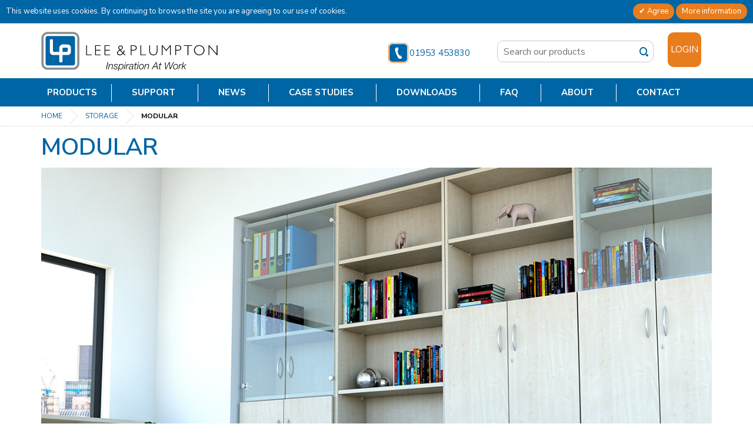

--- FILE ---
content_type: text/html; charset=UTF-8
request_url: https://www.leeandplumpton.co.uk/storage/modular/
body_size: 10287
content:
<!DOCTYPE html>
<html lang="en">
<head>
    
<meta charset="utf-8">
<meta http-equiv="Content-Type" content="text/html; charset=utf-8" />
<!--[if IE]>
<meta http-equiv="X-UA-Compatible" content="IE=edge">
<![endif]-->
<!--Theme Version 0.1.1-->
<title>Modular | Lee &amp; Plumpton</title>
<meta name="viewport" content="width=device-width, initial-scale=1.0">
<meta name="description" content="" />
<meta name="keywords" content="" />
<meta name="robots" content="INDEX,FOLLOW" />
<link rel="apple-touch-icon" sizes="57x57" href="/skin/frontend/coolbaby/default/images/apple-touch-icon-57x57.png">
<link rel="apple-touch-icon" sizes="60x60" href="/skin/frontend/coolbaby/default/images/apple-touch-icon-60x60.png">
<link rel="apple-touch-icon" sizes="72x72" href="/skin/frontend/coolbaby/default/images/apple-touch-icon-72x72.png">
<link rel="apple-touch-icon" sizes="76x76" href="/skin/frontend/coolbaby/default/images/apple-touch-icon-76x76.png">
<link rel="apple-touch-icon" sizes="114x114" href="/skin/frontend/coolbaby/default/images/apple-touch-icon-114x114.png">
<link rel="apple-touch-icon" sizes="120x120" href="/skin/frontend/coolbaby/default/images/apple-touch-icon-120x120.png">
<link rel="apple-touch-icon" sizes="144x144" href="/skin/frontend/coolbaby/default/images/apple-touch-icon-144x144.png">
<link rel="apple-touch-icon" sizes="152x152" href="/skin/frontend/coolbaby/default/images/apple-touch-icon-152x152.png">
<link rel="apple-touch-icon" sizes="180x180" href="/skin/frontend/coolbaby/default/images/apple-touch-icon-180x180.png">
<link rel="icon" type="image/png" href="/skin/frontend/coolbaby/default/images/favicon-32x32.png" sizes="32x32">
<link rel="icon" type="image/png" href="/skin/frontend/coolbaby/default/images/android-chrome-192x192.png" sizes="192x192">
<link rel="icon" type="image/png" href="/skin/frontend/coolbaby/default/images/favicon-96x96.png" sizes="96x96">
<link rel="icon" type="image/png" href="/skin/frontend/coolbaby/default/images/favicon-16x16.png" sizes="16x16">
<link rel="manifest" href="/skin/frontend/coolbaby/default/images/manifest.json">
<link rel="mask-icon" href="/skin/frontend/coolbaby/default/images/safari-pinned-tab.svg" color="#5bbad5">
<link rel="shortcut icon" href="/skin/frontend/coolbaby/default/images/favicon.ico">
<meta name="apple-mobile-web-app-title" content="Lee &amp; Plumpton">
<meta name="application-name" content="Lee &amp; Plumpton">
<meta name="msapplication-TileColor" content="#da532c">
<meta name="msapplication-TileImage" content="/skin/frontend/coolbaby/default/images/mstile-144x144.png">
<meta name="msapplication-config" content="/skin/frontend/coolbaby/default/images/browserconfig.xml">
<meta name="theme-color" content="#ffffff">


<!--[if lt IE 7]>
<script type="text/javascript">
//<![CDATA[
    var BLANK_URL = 'https://www.leeandplumpton.co.uk/js/blank.html';
    var BLANK_IMG = 'https://www.leeandplumpton.co.uk/js/spacer.gif';
//]]>
</script>
<![endif]-->
<link rel="stylesheet" type="text/css" href="https://www.leeandplumpton.co.uk/media/css_secure/a2d3d33c1ac29fdf5c497fd6434788e8.css" media="all" />
<link rel="stylesheet" type="text/css" href="https://www.leeandplumpton.co.uk/media/css_secure/8b668afaef252fad1165537ad5b4f4c8.css" media="print" />
<script type="text/javascript" src="https://www.leeandplumpton.co.uk/media/js/26dade44915dd5a7c15005490056eae7.js"></script>
<link rel="stylesheet" href="/skin/frontend/cmshq/css/grid12.css" />
<link rel="stylesheet" href="/skin/frontend/cmshq/css/content_blocks.css" />
<link rel="canonical" href="https://www.leeandplumpton.co.uk/storage/modular/" />
<!--[if IE]>
<link rel="stylesheet" type="text/css" href="https://www.leeandplumpton.co.uk/media/css_secure/8648da62a9c377cd8b26761e12c336f2.css" media="all" />
<![endif]-->
<!--[if lt IE 7]>
<script type="text/javascript" src="https://www.leeandplumpton.co.uk/media/js/ddf066ec4ccca2fd398712aa507ab8da.js"></script>
<![endif]-->
<!--[if lt IE 9]>
<link rel="stylesheet" type="text/css" href="https://www.leeandplumpton.co.uk/media/css_secure/df9837337e7af8b6e6137068e8893075.css" media="all" />
<script type="text/javascript" src="https://www.leeandplumpton.co.uk/media/js/407b336eddaf161ed060662e0615315f.js"></script>
<![endif]-->



<script type="text/javascript">
//<![CDATA[
Mage.Cookies.path     = '/';
Mage.Cookies.domain   = '.www.leeandplumpton.co.uk';
//]]>
</script>

<script type="text/javascript">
//<![CDATA[
optionalZipCountries = ["HK","IE","MO","PA"];
//]]>
</script>
<script>dataLayer = [];</script><meta property="og:title" content="Modular | Lee &amp; Plumpton" />
<meta property="og:url" content="https://www.leeandplumpton.co.uk/storage/modular/" />
<meta property="og:image" content="https://www.leeandplumpton.co.uk/media/og-logo.png" />
<meta property="og:type" content="website" />
<meta property="og:locale" content="en_GB" />
<meta property="og:description" content="" />
<meta property="og:site_name" content="Lee & Plumpton" />
<script type="text/javascript">//<![CDATA[
        var Translator = new Translate({"Add to Cart":"Pricing"});
        //]]></script>


<link href='https://fonts.googleapis.com/css?family=Nunito+Sans:400,700' rel='stylesheet'>
<link type="text/css" href="https://www.leeandplumpton.co.uk/skin/frontend/coolbaby/default/css/colors/colors_default.css" rel="stylesheet" />


<script src="https://use.fontawesome.com/c50e721fbb.js"></script>
</head>
<body class="catalog-category-view cloudzoom-free boxed header-type-2 header-fixed categorypath-storage-modular- category-modular demo-selesti responsive">
            <div id="v-cookielaw"
     class="v-bar  v-top"
     style="display: none">
    <div class="v-message">
        This website uses cookies. By continuing to browse the site you are agreeing to our use of cookies.    </div>
    <div class="v-actions">
        <a href="javascript:cookieLawAccept();" class="v-button v-accept">
            Agree        </a>
        <a href="https://www.leeandplumpton.co.uk/privacy-policy/" class="v-button">
            More information        </a>
    </div>
</div>
<script type="text/javascript">
    function cookieLawAccept() {
        var d = null;
        if (365) {
            d = new Date();
            d.setTime(d.getTime() + (365 * 24 * 60 * 60 * 1000));
        }
        Mage.Cookies.set('cookielaw', '1', d);
        document.getElementById('v-cookielaw').style.display = 'none';
    }

    if (!Mage.Cookies.get('cookielaw')) document.getElementById('v-cookielaw').style.display = '';

    </script>
    
<!-- Google Tag Manager -->
<script>(function(w,d,s,l,i){w[l]=w[l]||[];w[l].push({'gtm.start':
        new Date().getTime(),event:'gtm.js'});var f=d.getElementsByTagName(s)[0],
        j=d.createElement(s),dl=l!='dataLayer'?'&l='+l:'';j.async=true;j.src=
        'https://www.googletagmanager.com/gtm.js?id='+i+dl;f.parentNode.insertBefore(j,f);
    })(window,document,'script','dataLayer','GTM-5KXP3G3');</script>
<!-- End Google Tag Manager -->
<!-- Google Tag Manager (noscript) -->
<noscript><iframe src="https://www.googletagmanager.com/ns.html?id=GTM-5KXP3G3"
                  height="0" width="0" style="display:none;visibility:hidden"></iframe></noscript>
<!-- End Google Tag Manager (noscript) -->

<!-- Off Canvas Menu -->
<div class="hidden">
    <nav id="off-canvas-menu">
        <span class="icon icon-xl flaticon-delete30" id="off-canvas-menu-close"></span>
        <ul class="expander-list">
            <li><span class="name"><a href="https://www.leeandplumpton.co.uk/">Home</a></span></li>
            
            
                             <li><span class="name"><a href="/products/">Products</a></span></li>
 <li><span class="name"><a href="/sales-support/">Sales Support</a></span></li>
 <li><span class="name"><a href="/news/">News</a></span></li>
 <li><span class="name"><a href="/downloads/">Downloads</a></span></li>
 <li><span class="name"><a href="/faq/">FAQ</a></span></li>
 <li><span class="name"><a href="/about-us/">About Us</a></span></li>
 <li><span class="name"><a href="/contact-us/">Contact Us</a></span></li>
 <li><span class="name"><a href="/customer/account/login/">Login</a></span></li>               
                                 </ul>
    </nav>
</div>
<!-- //end Off Canvas Menu --><div class="loader">
    <div class="fond">
        <div class="contener_general">
            <div class="contener_mixte">
                <div class="ballcolor ball_1">&nbsp;</div>
            </div>
            <div class="contener_mixte">
                <div class="ballcolor ball_2">&nbsp;</div>
            </div>
            <div class="contener_mixte">
                <div class="ballcolor ball_3">&nbsp;</div>
            </div>
            <div class="contener_mixte">
                <div class="ballcolor ball_4">&nbsp;</div>
            </div>
        </div>
    </div>
</div>
<div id="outer">
    <div id="outer-canvas">
            <noscript>
        <div class="global-site-notice noscript">
            <div class="notice-inner">
                <p>
                    <strong>JavaScript seems to be disabled in your browser.</strong><br />
                    You must have JavaScript enabled in your browser to utilize the functionality of this website.                </p>
            </div>
        </div>
    </noscript>
        <header>

<!-- Search -->
<div id="openSearch">
    <div class="container">
        <div class="inside">
            <form id="searchHeader" action="https://www.leeandplumpton.co.uk/catalogsearch/result/" method="get">
                <div class="input-outer">
                    <label class="hidden" for="search">Enter your search query:</label>
                    <input type="text" class="search-input" id="search" value=""  name="q"   placeholder="Search..."  maxlength="128">
                </div>
                <div class="button-outer">
                    <button type="button" class="pull-right search-close"><i class="icon">&#10005;</i></button>
                    <button type="submit" class="pull-right"><i class="icon  icon-xl flaticon-zoom45"></i></button>
                </div>

                <div  id="search_autocomplete"></div>

                <!--<div id="search_autocomplete" class="search-autocomplete"></div>-->
                <script type="text/javascript">
                    //<![CDATA[
                    var searchForm = new Varien.searchForm('searchHeader', 'search', 'Search');
                    searchForm.initAutocomplete('https://www.leeandplumpton.co.uk/catalogsearch/ajax/suggest/', 'search_autocomplete');
                    //]]>
                </script>
            </form>
        </div>
    </div>
</div>
<!-- //end Search --><section class="navbar">
<div class="background">
<div class="container">
    <div class="row">
        <div class="header-left col-sm-5 col-md-6">
            <div class="row">
                <!-- Mobile menu Button-->
                <div class="col-xs-2 visible-xs">
                    <div class="expand-nav  compact-hidden"><a href="#off-canvas-menu" id="off-canvas-menu-toggle"><span
                                class="icon icon-xl flaticon-menu29"></span><span class="hidden">Menu</span></a></div>
                </div>
                <!-- //end Mobile menu Button --> <!-- Logo -->

                <div class="navbar-logo col-xs-10 col-sm-10 col-md-6 text-center">
                    <a href="https://www.leeandplumpton.co.uk/" title="Lee & Plumpton Logo" class="logo">
                        <img src="/skin/frontend/coolbaby/default/images/logo.svg" alt="Lee & Plumpton Logo" />
                    </a>
                </div>
                <!-- //end Logo -->
                <div class="clearfix visible-xs"></div>
                <!-- Secondary menu -->

                            </div>
        </div>
                <div class="navbar-secondary-menu col-sm-7 col-md-6 compact-hidden not-logged-in">
                                <div class="col-xs-6 col-sm-5 col-lg-4">
                    <p class="header-telephone"><a href="tel:01953 453830"><img src="/skin/frontend/coolbaby/default/images/telephone.svg" style="max-height: 34px;"  class="img-responsive" alt="FIRA">01953 453830</a></p>
                </div>
                <div class="col-xs-6 col-sm-5 col-lg-6" style="padding-left: 0px;">
                                        <form id="searchHeader" action="https://www.leeandplumpton.co.uk/catalogsearch/result/" method="get">
                        <div class="input-outer">
                            <label class="hidden" for="search">Enter your search query:</label>
                            <input type="text" class="search-input" id="search" value=""  name="q"   placeholder="Search our products"  maxlength="128">
                        </div>
                        <div class="button-outer">
                            <button type="submit" class="pull-right"><i class="icon  icon-xl flaticon-zoom45"></i></button>
                        </div>

                        <div  id="search_autocomplete"></div>

                        <!--<div id="search_autocomplete" class="search-autocomplete"></div>-->
                        <script type="text/javascript">
                            //<![CDATA[
                            var searchForm = new Varien.searchForm('searchHeader', 'search', 'Search');
                            searchForm.initAutocomplete('https://www.leeandplumpton.co.uk/catalogsearch/ajax/suggest/', 'search_autocomplete');
                            //]]>
                        </script>
                    </form>
                </div>
                                <div class="col-sm-2">
                        <a href="/customer/account/login/" class="header-login">Login</a>
                </div>
                            </div>
            <script type="text/javascript">
                var isSecure = 1;
                var wishlist_ajaxurl = "https://www.leeandplumpton.co.uk/wishlistpanel/index/getwishlist/";
                var compare_url = "https://www.leeandplumpton.co.uk/catalog/product_compare/index/items/%id%/";
                var wishlist_addedtext = "<span class='icon flaticon-heart68'></span> Remove from My Favourites";
                var wishlist_addtext = "<span class='icon flaticon-heart68'></span>Add to My Favourites";
                var wishlist_css_selector = ".link-wishlist:not(.use-ajax)";
                var wishlist_panel_width = "";
                var wishlist_noitemstext = "As you find products you like, click the &quot;Add to My Favourites&quot; link to add them to this tray.";
                var wishlist_firstitemtext = "<strong/>Your first favorite is in your list</strong><br/>We'll store products you add in here while you browse";
            </script>
            <style>
                @media screen and (max-width: px) {
                    #wishlistpanel {
                        display: none;
                    }
                }
            </style>
            <div id="wishlistpanel" style="display:none">
                <div id="wishlist-additional-buttons" style="opacity: 0; display:none;">
                    <a id="wishlist-empty" href="https://www.leeandplumpton.co.uk/wishlistpanel/index/emptyAjax/">Empty</a>                </div>
                <div id="wishlist-label">
                    <span class="heart">&nbsp</span>My Favourites <small>(0)</small>
                </div>


                <div style="display:none;">
                    <div id="wishlist-content">
                        <div class="products">

                        </div>
                    </div>
                </div>
                <div id="wishlist_maximized" style="display:none;"></div>
            </div>

            <div id="loading-mask" style="display: none;">
                <div class="loader"  id="loading_mask_loader">
                    <div class="fond">
                        <div class="contener_general">
                            <div class="contener_mixte">
                                <div class="ballcolor ball_1">&nbsp;</div>
                            </div>
                            <div class="contener_mixte">
                                <div class="ballcolor ball_2">&nbsp;</div>
                            </div>
                            <div class="contener_mixte">
                                <div class="ballcolor ball_3">&nbsp;</div>
                            </div>
                            <div class="contener_mixte">
                                <div class="ballcolor ball_4">&nbsp;</div>
                            </div>
                        </div>
                    </div>
                </div>
            </div>

                                    

        </div>
    </div>
</div>
<!-- Main menu -->

<!-- MEGAMENU -->
<div class="navbar-main-menu-outer hidden-xs">
<div class="container">
<dl class="navbar-main-menu">





    <dt class="item">
    <a href="/products/" class="btn-main">Products</a>
</dt>
<dt class="item">
    <a href="/sales-support/" class="btn-main">Support</a>
</dt>
<dt class="item">
    <a href="/news/" class="btn-main">News</a>
</dt>
<dt class="item">
    <a href="/news/category/case-studies/" class="btn-main">Case Studies</a>
</dt>
<dt class="item">
    <a href="/downloads/" class="btn-main">Downloads</a>
</dt>
<dt class="item">
    <a href="/faq/" class="btn-main">FAQ</a>
</dt>
<dt class="item">
    <a href="/about-us/" class="btn-main">About</a>
</dt>
<dt class="item">
    <a href="/contact-us/" class="btn-main">Contact</a>
</dt>
<dd></dd>
</dl>
</div>
</div>
<!-- //end MEGAMENU -->
<!-- //end Main menu -->

</div>
</section>

<!-- Navbar height -->
<div class="navbar-height"></div>
<!-- Navbar height -->

</header>                


<div class="breadcrumbs">
    <div class="container">
        
                            <a href="https://www.leeandplumpton.co.uk/" title="Go to Home Page">Home</a>
                                        <span class="divider">&nbsp;</span>
            
        
                            <a href="https://www.leeandplumpton.co.uk/storage//" title="">Storage</a>
                                        <span class="divider">&nbsp;</span>
            
        
                            <strong>Modular</strong>
                        
            </div>
</div>
                            <section class="container">
                                                <script type="text/javascript">
    var data = "";
    var active = false;
    jQuery(function($){
        $('.ui-slider-handle').css('cursor','pointer');

        
            });


        /*DONOT EDIT THIS CODE*/
    function sliderAjax(url) {
        if (!active) {
            active = true;
            jQuery(function($) {
                oldUrl = url;
                jQuery('#preloader .loader').fadeIn();
                try {
                    $('body').css('cursor', 'wait');
                    $('.ui-slider-handle').css('cursor','wait');
                    $.ajax({
                        url: url,
                        dataType: 'json',
                        type: 'post',
                        data: data,
                        success: function(data) {
                            if (data.viewpanel) {
                                if ($('.block-layered-nav')) {
                                    $('.block-layered-nav').empty();
                                    $('.block-layered-nav').replaceWith(data.viewpanel)
                                }
                            }
                            if (data.productlist) {
                                $('.category-products').empty();
                                $('.category-products').replaceWith(data.productlist)
                            }
                            var hist = url.split('?');
                            if(window.history && window.history.pushState){
                                window.history.pushState('GET', data.title, url);
                            }
                            
                            
                            jQuery('#preloader .loader').fadeOut();
                            $('body').css('cursor', 'default');
                            $('.ui-slider-handle').css('cursor','pointer');
                        }
                    })
                } catch (e) {}
            });
            active = false
        }
        return false
    }
    </script>

<h1>Modular</h1>


    
            <div class="category-description std">
            <p><img alt="Modular Furniture" src="https://www.leeandplumpton.co.uk/media/wysiwyg/Product-headers/Modular%20Product%20headers.jpg" title="Modular Furniture"/></p>
<p>Infinity offers a completely modular approach to create a customised storage and display system. There’s a choice of height, doors including glass as well as finishes.</p>        </div>
        
    

<div class="category-products">



            <!-- Filters -->
    <div class="filters-panel">
        <div class="row">
            <div class="col-sm-2 col-md-2 col-lg-2 hidden-xs">
                                    <div class="view-mode">
                                                                                                                                                                                                                            <a class="active view-grid icon flaticon-tiles"></a>
                                                                                                                                                                                                            <a href="https://www.leeandplumpton.co.uk/storage/modular/?mode=list" class="view-list icon flaticon-menu29"></a>
                                                                                                                                                                                </div>
                            </div>

            <div class="col-sm-2 col-md-2 col-lg-2 hidden-xs"> Show                <div class="btn-group btn-select perpage-select">
                    <select onchange="setLocation(this.value)">
                                                    <option value="https://www.leeandplumpton.co.uk/storage/modular/?limit=10">
                                10                            </option>
                                                    <option value="https://www.leeandplumpton.co.uk/storage/modular/?limit=20">
                                20                            </option>
                                                    <option value="https://www.leeandplumpton.co.uk/storage/modular/?limit=30" selected="selected">
                                30                            </option>
                                                    <option value="https://www.leeandplumpton.co.uk/storage/modular/?limit=all">
                                All                            </option>
                                            </select>


                </div>

            </div>

            <div class="col-sm-2 col-md-2 col-lg-3 hidden-xs"> Sort By
                <div class="btn-group btn-select perpage-select">


                    <select onchange="setLocation(this.value)">
                                                    <option value="https://www.leeandplumpton.co.uk/storage/modular/?dir=asc&amp;order=position" selected="selected">
                                Position                            </option>
                                                    <option value="https://www.leeandplumpton.co.uk/storage/modular/?dir=asc&amp;order=name">
                                Name                            </option>
                                                    <option value="https://www.leeandplumpton.co.uk/storage/modular/?dir=asc&amp;order=price">
                                Price                            </option>
                                            </select>

                </div>

                

                                            <a href="https://www.leeandplumpton.co.uk/storage/modular/?dir=desc&amp;order=position" title="Set Descending Direction" class="icon flaticon-left33 sort-icon sort-icon-down">
                            <span class="down icon-arrow-up-3"></span>
                        </a>
                    
                


            </div>

            <div class="col-xs-12 col-sm-6 col-md-6 col-lg-5">
                <div class="pagination pull-right text-right">
                    
        <div class="pagination">


        
        
        
                                    <a style="  border-color: #999;">1</a>
                                                <a href="https://www.leeandplumpton.co.uk/storage/modular/?p=2">2</a>
                    

        
        
                        <a  href="https://www.leeandplumpton.co.uk/storage/modular/?p=2" class="icon flaticon-play45 pagination-next"></a>
        

    </div>
    

                </div>
            </div>

        </div>

        <div class="divider"></div>
        <div class="pull-left hidden-xs">
                            Items 1 to 30 of 32 total                    </div>

        <div class="clearfix"></div>
    </div>
    <!-- //end Filters -->
        <div class="products-list ">
                                                        
                    <div class="product-preview-outer">
                    <div class="product-preview">
                        <div class="preview">
                                                        <a href="https://www.leeandplumpton.co.uk/infinity-base-unit/" title="Infinity Base Unit" class="preview-image">
                                                                <img id ="product-collection-image-150" class="item-image img-responsive " src="https://www.leeandplumpton.co.uk/media/catalog/product/cache/1/small_image/180x243/9df78eab33525d08d6e5fb8d27136e95/I/F/IFBU_1.jpg"  alt="Infinity Base Unit" data-image2x="https://www.leeandplumpton.co.uk/media/catalog/product/cache/1/small_image/360x486/9df78eab33525d08d6e5fb8d27136e95/I/F/IFBU_1.jpg"/>
                                                            </a>
                            <a  title="Quick View" href="https://www.leeandplumpton.co.uk/ajax/index/options/product_id/150/" class="quick-view"><span>Quick View</span></a>                        </div>
                                                <h3 class="title"><a href="https://www.leeandplumpton.co.uk/infinity-base-unit/" title="Infinity Base Unit">Infinity Base Unit</a></h3>

                        
                                                <ul class="product-controls-list">
                                                                                                            </ul>
                        <div class="rating"></div>
                        <div class="info"><p>Infinity Base Unit</p></div>
                        <ul class="product-controls-list-row">
                                                        <li><a title="Add to My Favourites" href="https://www.leeandplumpton.co.uk/wishlistpanel/index/add/product/150/form_key/FUTy5Nn8M4Z0qrRH/" class="add-to-fav"><span class="icon flaticon-heart68"></span>Add to My Favourites</a></li>                                                    </ul>
                    </div>
                </div>


                                                            
                    <div class="product-preview-outer">
                    <div class="product-preview">
                        <div class="preview">
                                                        <a href="https://www.leeandplumpton.co.uk/infinity-combination-15-four-shelf/" title="Infinity  Combination 15 ( Four Shelf )" class="preview-image">
                                                                <img id ="product-collection-image-286" class="item-image img-responsive " src="https://www.leeandplumpton.co.uk/media/catalog/product/cache/1/small_image/180x243/9df78eab33525d08d6e5fb8d27136e95/I/F/IFC1921_1.jpg"  alt="Infinity  Combination 15 ( Four Shelf )" data-image2x="https://www.leeandplumpton.co.uk/media/catalog/product/cache/1/small_image/360x486/9df78eab33525d08d6e5fb8d27136e95/I/F/IFC1921_1.jpg"/>
                                                            </a>
                            <a  title="Quick View" href="https://www.leeandplumpton.co.uk/ajax/index/options/product_id/286/" class="quick-view"><span>Quick View</span></a>                        </div>
                                                <h3 class="title"><a href="https://www.leeandplumpton.co.uk/infinity-combination-15-four-shelf/" title="Infinity  Combination 15 ( Four Shelf )">Infinity  Combination 15 ( Four Shelf )</a></h3>

                        
                                                <ul class="product-controls-list">
                                                                                                            </ul>
                        <div class="rating"></div>
                        <div class="info"><p>Infinity  Combination 15 ( Four Shelf )</p></div>
                        <ul class="product-controls-list-row">
                                                        <li><a title="Add to My Favourites" href="https://www.leeandplumpton.co.uk/wishlistpanel/index/add/product/286/form_key/FUTy5Nn8M4Z0qrRH/" class="add-to-fav"><span class="icon flaticon-heart68"></span>Add to My Favourites</a></li>                                                    </ul>
                    </div>
                </div>


                                                            
                    <div class="product-preview-outer">
                    <div class="product-preview">
                        <div class="preview">
                                                        <a href="https://www.leeandplumpton.co.uk/infinity-combination-2-four-shelf/" title="Infinity  Combination 2 ( Four Shelf )" class="preview-image">
                                                                <img id ="product-collection-image-294" class="item-image img-responsive " src="https://www.leeandplumpton.co.uk/media/catalog/product/cache/1/small_image/180x243/9df78eab33525d08d6e5fb8d27136e95/I/F/IFC221_1.jpg"  alt="Infinity  Combination 2 ( Four Shelf )" data-image2x="https://www.leeandplumpton.co.uk/media/catalog/product/cache/1/small_image/360x486/9df78eab33525d08d6e5fb8d27136e95/I/F/IFC221_1.jpg"/>
                                                            </a>
                            <a  title="Quick View" href="https://www.leeandplumpton.co.uk/ajax/index/options/product_id/294/" class="quick-view"><span>Quick View</span></a>                        </div>
                                                <h3 class="title"><a href="https://www.leeandplumpton.co.uk/infinity-combination-2-four-shelf/" title="Infinity  Combination 2 ( Four Shelf )">Infinity  Combination 2 ( Four Shelf )</a></h3>

                        
                                                <ul class="product-controls-list">
                                                                                                            </ul>
                        <div class="rating"></div>
                        <div class="info"><p>Infinity  Combination 2 ( Four Shelf )</p></div>
                        <ul class="product-controls-list-row">
                                                        <li><a title="Add to My Favourites" href="https://www.leeandplumpton.co.uk/wishlistpanel/index/add/product/294/form_key/FUTy5Nn8M4Z0qrRH/" class="add-to-fav"><span class="icon flaticon-heart68"></span>Add to My Favourites</a></li>                                                    </ul>
                    </div>
                </div>


                                                            
                    <div class="product-preview-outer">
                    <div class="product-preview">
                        <div class="preview">
                                                        <a href="https://www.leeandplumpton.co.uk/infinity-combination-2-three-shelf/" title="Infinity  Combination 2 ( Three Shelf )" class="preview-image">
                                                                <img id ="product-collection-image-302" class="item-image img-responsive " src="https://www.leeandplumpton.co.uk/media/catalog/product/cache/1/small_image/180x243/9df78eab33525d08d6e5fb8d27136e95/I/F/IFC217_1.jpg"  alt="Infinity  Combination 2 ( Three Shelf )" data-image2x="https://www.leeandplumpton.co.uk/media/catalog/product/cache/1/small_image/360x486/9df78eab33525d08d6e5fb8d27136e95/I/F/IFC217_1.jpg"/>
                                                            </a>
                            <a  title="Quick View" href="https://www.leeandplumpton.co.uk/ajax/index/options/product_id/302/" class="quick-view"><span>Quick View</span></a>                        </div>
                                                <h3 class="title"><a href="https://www.leeandplumpton.co.uk/infinity-combination-2-three-shelf/" title="Infinity  Combination 2 ( Three Shelf )">Infinity  Combination 2 ( Three Shelf )</a></h3>

                        
                                                <ul class="product-controls-list">
                                                                                                            </ul>
                        <div class="rating"></div>
                        <div class="info"><p>Infinity  Combination 2 ( Three Shelf )</p></div>
                        <ul class="product-controls-list-row">
                                                        <li><a title="Add to My Favourites" href="https://www.leeandplumpton.co.uk/wishlistpanel/index/add/product/302/form_key/FUTy5Nn8M4Z0qrRH/" class="add-to-fav"><span class="icon flaticon-heart68"></span>Add to My Favourites</a></li>                                                    </ul>
                    </div>
                </div>


                                                            
                    <div class="product-preview-outer">
                    <div class="product-preview">
                        <div class="preview">
                                                        <a href="https://www.leeandplumpton.co.uk/infinity-combination-2-two-shelf/" title="Infinity  Combination 2 ( Two Shelf )" class="preview-image">
                                                                <img id ="product-collection-image-310" class="item-image img-responsive " src="https://www.leeandplumpton.co.uk/media/catalog/product/cache/1/small_image/180x243/9df78eab33525d08d6e5fb8d27136e95/I/F/IFC213_1.jpg"  alt="Infinity  Combination 2 ( Two Shelf )" data-image2x="https://www.leeandplumpton.co.uk/media/catalog/product/cache/1/small_image/360x486/9df78eab33525d08d6e5fb8d27136e95/I/F/IFC213_1.jpg"/>
                                                            </a>
                            <a  title="Quick View" href="https://www.leeandplumpton.co.uk/ajax/index/options/product_id/310/" class="quick-view"><span>Quick View</span></a>                        </div>
                                                <h3 class="title"><a href="https://www.leeandplumpton.co.uk/infinity-combination-2-two-shelf/" title="Infinity  Combination 2 ( Two Shelf )">Infinity  Combination 2 ( Two Shelf )</a></h3>

                        
                                                <ul class="product-controls-list">
                                                                                                            </ul>
                        <div class="rating"></div>
                        <div class="info"><p>Infinity  Combination 2 ( Two Shelf )</p></div>
                        <ul class="product-controls-list-row">
                                                        <li><a title="Add to My Favourites" href="https://www.leeandplumpton.co.uk/wishlistpanel/index/add/product/310/form_key/FUTy5Nn8M4Z0qrRH/" class="add-to-fav"><span class="icon flaticon-heart68"></span>Add to My Favourites</a></li>                                                    </ul>
                    </div>
                </div>


                                                            
                    <div class="product-preview-outer">
                    <div class="product-preview">
                        <div class="preview">
                                                        <a href="https://www.leeandplumpton.co.uk/infinity-combination-16-four-shelf/" title="Infinity  Combination 16 ( Four Shelf )" class="preview-image">
                                                                <img id ="product-collection-image-318" class="item-image img-responsive " src="https://www.leeandplumpton.co.uk/media/catalog/product/cache/1/small_image/180x243/9df78eab33525d08d6e5fb8d27136e95/I/F/IFC2021_1.jpg"  alt="Infinity  Combination 16 ( Four Shelf )" data-image2x="https://www.leeandplumpton.co.uk/media/catalog/product/cache/1/small_image/360x486/9df78eab33525d08d6e5fb8d27136e95/I/F/IFC2021_1.jpg"/>
                                                            </a>
                            <a  title="Quick View" href="https://www.leeandplumpton.co.uk/ajax/index/options/product_id/318/" class="quick-view"><span>Quick View</span></a>                        </div>
                                                <h3 class="title"><a href="https://www.leeandplumpton.co.uk/infinity-combination-16-four-shelf/" title="Infinity  Combination 16 ( Four Shelf )">Infinity  Combination 16 ( Four Shelf )</a></h3>

                        
                                                <ul class="product-controls-list">
                                                                                                            </ul>
                        <div class="rating"></div>
                        <div class="info"><p>Infinity  Combination 16 ( Four Shelf )</p></div>
                        <ul class="product-controls-list-row">
                                                        <li><a title="Add to My Favourites" href="https://www.leeandplumpton.co.uk/wishlistpanel/index/add/product/318/form_key/FUTy5Nn8M4Z0qrRH/" class="add-to-fav"><span class="icon flaticon-heart68"></span>Add to My Favourites</a></li>                                                    </ul>
                    </div>
                </div>


                                                            
                    <div class="product-preview-outer">
                    <div class="product-preview">
                        <div class="preview">
                                                        <a href="https://www.leeandplumpton.co.uk/infinity-combination-17-four-shelf/" title="Infinity  Combination 17 ( Four Shelf )" class="preview-image">
                                                                <img id ="product-collection-image-326" class="item-image img-responsive " src="https://www.leeandplumpton.co.uk/media/catalog/product/cache/1/small_image/180x243/9df78eab33525d08d6e5fb8d27136e95/I/F/IFC2121_1.jpg"  alt="Infinity  Combination 17 ( Four Shelf )" data-image2x="https://www.leeandplumpton.co.uk/media/catalog/product/cache/1/small_image/360x486/9df78eab33525d08d6e5fb8d27136e95/I/F/IFC2121_1.jpg"/>
                                                            </a>
                            <a  title="Quick View" href="https://www.leeandplumpton.co.uk/ajax/index/options/product_id/326/" class="quick-view"><span>Quick View</span></a>                        </div>
                                                <h3 class="title"><a href="https://www.leeandplumpton.co.uk/infinity-combination-17-four-shelf/" title="Infinity  Combination 17 ( Four Shelf )">Infinity  Combination 17 ( Four Shelf )</a></h3>

                        
                                                <ul class="product-controls-list">
                                                                                                            </ul>
                        <div class="rating"></div>
                        <div class="info"><p>Infinity  Combination 17 ( Four Shelf )</p></div>
                        <ul class="product-controls-list-row">
                                                        <li><a title="Add to My Favourites" href="https://www.leeandplumpton.co.uk/wishlistpanel/index/add/product/326/form_key/FUTy5Nn8M4Z0qrRH/" class="add-to-fav"><span class="icon flaticon-heart68"></span>Add to My Favourites</a></li>                                                    </ul>
                    </div>
                </div>


                                                            
                    <div class="product-preview-outer">
                    <div class="product-preview">
                        <div class="preview">
                                                        <a href="https://www.leeandplumpton.co.uk/infinity-combination-18-four-shelf/" title="Infinity  Combination 18 ( Four Shelf )" class="preview-image">
                                                                <img id ="product-collection-image-334" class="item-image img-responsive " src="https://www.leeandplumpton.co.uk/media/catalog/product/cache/1/small_image/180x243/9df78eab33525d08d6e5fb8d27136e95/I/F/IFC2221_1.jpg"  alt="Infinity  Combination 18 ( Four Shelf )" data-image2x="https://www.leeandplumpton.co.uk/media/catalog/product/cache/1/small_image/360x486/9df78eab33525d08d6e5fb8d27136e95/I/F/IFC2221_1.jpg"/>
                                                            </a>
                            <a  title="Quick View" href="https://www.leeandplumpton.co.uk/ajax/index/options/product_id/334/" class="quick-view"><span>Quick View</span></a>                        </div>
                                                <h3 class="title"><a href="https://www.leeandplumpton.co.uk/infinity-combination-18-four-shelf/" title="Infinity  Combination 18 ( Four Shelf )">Infinity  Combination 18 ( Four Shelf )</a></h3>

                        
                                                <ul class="product-controls-list">
                                                                                                            </ul>
                        <div class="rating"></div>
                        <div class="info"><p>Infinity  Combination 18 ( Four Shelf )</p></div>
                        <ul class="product-controls-list-row">
                                                        <li><a title="Add to My Favourites" href="https://www.leeandplumpton.co.uk/wishlistpanel/index/add/product/334/form_key/FUTy5Nn8M4Z0qrRH/" class="add-to-fav"><span class="icon flaticon-heart68"></span>Add to My Favourites</a></li>                                                    </ul>
                    </div>
                </div>


                                                            
                    <div class="product-preview-outer">
                    <div class="product-preview">
                        <div class="preview">
                                                        <a href="https://www.leeandplumpton.co.uk/infinity-combination-3-four-shelf/" title="Infinity  Combination 3 ( Four Shelf )" class="preview-image">
                                                                <img id ="product-collection-image-342" class="item-image img-responsive " src="https://www.leeandplumpton.co.uk/media/catalog/product/cache/1/small_image/180x243/9df78eab33525d08d6e5fb8d27136e95/I/F/IFC321_1.jpg"  alt="Infinity  Combination 3 ( Four Shelf )" data-image2x="https://www.leeandplumpton.co.uk/media/catalog/product/cache/1/small_image/360x486/9df78eab33525d08d6e5fb8d27136e95/I/F/IFC321_1.jpg"/>
                                                            </a>
                            <a  title="Quick View" href="https://www.leeandplumpton.co.uk/ajax/index/options/product_id/342/" class="quick-view"><span>Quick View</span></a>                        </div>
                                                <h3 class="title"><a href="https://www.leeandplumpton.co.uk/infinity-combination-3-four-shelf/" title="Infinity  Combination 3 ( Four Shelf )">Infinity  Combination 3 ( Four Shelf )</a></h3>

                        
                                                <ul class="product-controls-list">
                                                                                                            </ul>
                        <div class="rating"></div>
                        <div class="info"><p>Infinity  Combination 3 ( Four Shelf )</p></div>
                        <ul class="product-controls-list-row">
                                                        <li><a title="Add to My Favourites" href="https://www.leeandplumpton.co.uk/wishlistpanel/index/add/product/342/form_key/FUTy5Nn8M4Z0qrRH/" class="add-to-fav"><span class="icon flaticon-heart68"></span>Add to My Favourites</a></li>                                                    </ul>
                    </div>
                </div>


                                                            
                    <div class="product-preview-outer">
                    <div class="product-preview">
                        <div class="preview">
                                                        <a href="https://www.leeandplumpton.co.uk/infinity-combination-3-three-shelf/" title="Infinity  Combination 3 ( Three Shelf )" class="preview-image">
                                                                <img id ="product-collection-image-350" class="item-image img-responsive " src="https://www.leeandplumpton.co.uk/media/catalog/product/cache/1/small_image/180x243/9df78eab33525d08d6e5fb8d27136e95/I/F/IFC317_1.jpg"  alt="Infinity  Combination 3 ( Three Shelf )" data-image2x="https://www.leeandplumpton.co.uk/media/catalog/product/cache/1/small_image/360x486/9df78eab33525d08d6e5fb8d27136e95/I/F/IFC317_1.jpg"/>
                                                            </a>
                            <a  title="Quick View" href="https://www.leeandplumpton.co.uk/ajax/index/options/product_id/350/" class="quick-view"><span>Quick View</span></a>                        </div>
                                                <h3 class="title"><a href="https://www.leeandplumpton.co.uk/infinity-combination-3-three-shelf/" title="Infinity  Combination 3 ( Three Shelf )">Infinity  Combination 3 ( Three Shelf )</a></h3>

                        
                                                <ul class="product-controls-list">
                                                                                                            </ul>
                        <div class="rating"></div>
                        <div class="info"><p>Infinity  Combination 3 ( Three Shelf )</p></div>
                        <ul class="product-controls-list-row">
                                                        <li><a title="Add to My Favourites" href="https://www.leeandplumpton.co.uk/wishlistpanel/index/add/product/350/form_key/FUTy5Nn8M4Z0qrRH/" class="add-to-fav"><span class="icon flaticon-heart68"></span>Add to My Favourites</a></li>                                                    </ul>
                    </div>
                </div>


                                                            
                    <div class="product-preview-outer">
                    <div class="product-preview">
                        <div class="preview">
                                                        <a href="https://www.leeandplumpton.co.uk/infinity-combination-19-four-shelf/" title="Infinity  Combination 19 ( Four Shelf )" class="preview-image">
                                                                <img id ="product-collection-image-358" class="item-image img-responsive " src="https://www.leeandplumpton.co.uk/media/catalog/product/cache/1/small_image/180x243/9df78eab33525d08d6e5fb8d27136e95/I/F/IFC3221_1.jpg"  alt="Infinity  Combination 19 ( Four Shelf )" data-image2x="https://www.leeandplumpton.co.uk/media/catalog/product/cache/1/small_image/360x486/9df78eab33525d08d6e5fb8d27136e95/I/F/IFC3221_1.jpg"/>
                                                            </a>
                            <a  title="Quick View" href="https://www.leeandplumpton.co.uk/ajax/index/options/product_id/358/" class="quick-view"><span>Quick View</span></a>                        </div>
                                                <h3 class="title"><a href="https://www.leeandplumpton.co.uk/infinity-combination-19-four-shelf/" title="Infinity  Combination 19 ( Four Shelf )">Infinity  Combination 19 ( Four Shelf )</a></h3>

                        
                                                <ul class="product-controls-list">
                                                                                                            </ul>
                        <div class="rating"></div>
                        <div class="info"><p>Infinity  Combination 19 ( Four Shelf )</p></div>
                        <ul class="product-controls-list-row">
                                                        <li><a title="Add to My Favourites" href="https://www.leeandplumpton.co.uk/wishlistpanel/index/add/product/358/form_key/FUTy5Nn8M4Z0qrRH/" class="add-to-fav"><span class="icon flaticon-heart68"></span>Add to My Favourites</a></li>                                                    </ul>
                    </div>
                </div>


                                                            
                    <div class="product-preview-outer">
                    <div class="product-preview">
                        <div class="preview">
                                                        <a href="https://www.leeandplumpton.co.uk/infinity-combination-20-four-shelf/" title="Infinity  Combination 20 ( Four Shelf )" class="preview-image">
                                                                <img id ="product-collection-image-366" class="item-image img-responsive " src="https://www.leeandplumpton.co.uk/media/catalog/product/cache/1/small_image/180x243/9df78eab33525d08d6e5fb8d27136e95/I/F/IFC3321_1.jpg"  alt="Infinity  Combination 20 ( Four Shelf )" data-image2x="https://www.leeandplumpton.co.uk/media/catalog/product/cache/1/small_image/360x486/9df78eab33525d08d6e5fb8d27136e95/I/F/IFC3321_1.jpg"/>
                                                            </a>
                            <a  title="Quick View" href="https://www.leeandplumpton.co.uk/ajax/index/options/product_id/366/" class="quick-view"><span>Quick View</span></a>                        </div>
                                                <h3 class="title"><a href="https://www.leeandplumpton.co.uk/infinity-combination-20-four-shelf/" title="Infinity  Combination 20 ( Four Shelf )">Infinity  Combination 20 ( Four Shelf )</a></h3>

                        
                                                <ul class="product-controls-list">
                                                                                                            </ul>
                        <div class="rating"></div>
                        <div class="info"><p>Infinity  Combination 20 ( Four Shelf )</p></div>
                        <ul class="product-controls-list-row">
                                                        <li><a title="Add to My Favourites" href="https://www.leeandplumpton.co.uk/wishlistpanel/index/add/product/366/form_key/FUTy5Nn8M4Z0qrRH/" class="add-to-fav"><span class="icon flaticon-heart68"></span>Add to My Favourites</a></li>                                                    </ul>
                    </div>
                </div>


                                                            
                    <div class="product-preview-outer">
                    <div class="product-preview">
                        <div class="preview">
                                                        <a href="https://www.leeandplumpton.co.uk/infinity-combination-4-four-shelf/" title="Infinity  Combination 4 ( Four Shelf )" class="preview-image">
                                                                <img id ="product-collection-image-374" class="item-image img-responsive " src="https://www.leeandplumpton.co.uk/media/catalog/product/cache/1/small_image/180x243/9df78eab33525d08d6e5fb8d27136e95/I/F/IFC421_1.jpg"  alt="Infinity  Combination 4 ( Four Shelf )" data-image2x="https://www.leeandplumpton.co.uk/media/catalog/product/cache/1/small_image/360x486/9df78eab33525d08d6e5fb8d27136e95/I/F/IFC421_1.jpg"/>
                                                            </a>
                            <a  title="Quick View" href="https://www.leeandplumpton.co.uk/ajax/index/options/product_id/374/" class="quick-view"><span>Quick View</span></a>                        </div>
                                                <h3 class="title"><a href="https://www.leeandplumpton.co.uk/infinity-combination-4-four-shelf/" title="Infinity  Combination 4 ( Four Shelf )">Infinity  Combination 4 ( Four Shelf )</a></h3>

                        
                                                <ul class="product-controls-list">
                                                                                                            </ul>
                        <div class="rating"></div>
                        <div class="info"><p>Infinity  Combination 4 ( Four Shelf )</p></div>
                        <ul class="product-controls-list-row">
                                                        <li><a title="Add to My Favourites" href="https://www.leeandplumpton.co.uk/wishlistpanel/index/add/product/374/form_key/FUTy5Nn8M4Z0qrRH/" class="add-to-fav"><span class="icon flaticon-heart68"></span>Add to My Favourites</a></li>                                                    </ul>
                    </div>
                </div>


                                                            
                    <div class="product-preview-outer">
                    <div class="product-preview">
                        <div class="preview">
                                                        <a href="https://www.leeandplumpton.co.uk/infinity-combination-5-four-shelf/" title="Infinity  Combination 5 ( Four Shelf )" class="preview-image">
                                                                <img id ="product-collection-image-382" class="item-image img-responsive " src="https://www.leeandplumpton.co.uk/media/catalog/product/cache/1/small_image/180x243/9df78eab33525d08d6e5fb8d27136e95/I/F/IFC521_1.jpg"  alt="Infinity  Combination 5 ( Four Shelf )" data-image2x="https://www.leeandplumpton.co.uk/media/catalog/product/cache/1/small_image/360x486/9df78eab33525d08d6e5fb8d27136e95/I/F/IFC521_1.jpg"/>
                                                            </a>
                            <a  title="Quick View" href="https://www.leeandplumpton.co.uk/ajax/index/options/product_id/382/" class="quick-view"><span>Quick View</span></a>                        </div>
                                                <h3 class="title"><a href="https://www.leeandplumpton.co.uk/infinity-combination-5-four-shelf/" title="Infinity  Combination 5 ( Four Shelf )">Infinity  Combination 5 ( Four Shelf )</a></h3>

                        
                                                <ul class="product-controls-list">
                                                                                                            </ul>
                        <div class="rating"></div>
                        <div class="info"><p>Infinity  Combination 5 ( Four Shelf )</p></div>
                        <ul class="product-controls-list-row">
                                                        <li><a title="Add to My Favourites" href="https://www.leeandplumpton.co.uk/wishlistpanel/index/add/product/382/form_key/FUTy5Nn8M4Z0qrRH/" class="add-to-fav"><span class="icon flaticon-heart68"></span>Add to My Favourites</a></li>                                                    </ul>
                    </div>
                </div>


                                                            
                    <div class="product-preview-outer">
                    <div class="product-preview">
                        <div class="preview">
                                                        <a href="https://www.leeandplumpton.co.uk/infinity-combination-6-four-shelf/" title="Infinity  Combination 6 ( Four Shelf )" class="preview-image">
                                                                <img id ="product-collection-image-390" class="item-image img-responsive " src="https://www.leeandplumpton.co.uk/media/catalog/product/cache/1/small_image/180x243/9df78eab33525d08d6e5fb8d27136e95/I/F/IFC621_1.jpg"  alt="Infinity  Combination 6 ( Four Shelf )" data-image2x="https://www.leeandplumpton.co.uk/media/catalog/product/cache/1/small_image/360x486/9df78eab33525d08d6e5fb8d27136e95/I/F/IFC621_1.jpg"/>
                                                            </a>
                            <a  title="Quick View" href="https://www.leeandplumpton.co.uk/ajax/index/options/product_id/390/" class="quick-view"><span>Quick View</span></a>                        </div>
                                                <h3 class="title"><a href="https://www.leeandplumpton.co.uk/infinity-combination-6-four-shelf/" title="Infinity  Combination 6 ( Four Shelf )">Infinity  Combination 6 ( Four Shelf )</a></h3>

                        
                                                <ul class="product-controls-list">
                                                                                                            </ul>
                        <div class="rating"></div>
                        <div class="info"><p>Infinity  Combination 6 ( Four Shelf )</p></div>
                        <ul class="product-controls-list-row">
                                                        <li><a title="Add to My Favourites" href="https://www.leeandplumpton.co.uk/wishlistpanel/index/add/product/390/form_key/FUTy5Nn8M4Z0qrRH/" class="add-to-fav"><span class="icon flaticon-heart68"></span>Add to My Favourites</a></li>                                                    </ul>
                    </div>
                </div>


                                                            
                    <div class="product-preview-outer">
                    <div class="product-preview">
                        <div class="preview">
                                                        <a href="https://www.leeandplumpton.co.uk/infinity-combination-14-four-shelf/" title="Infinity  Combination 14 ( Four Shelf )" class="preview-image">
                                                                <img id ="product-collection-image-278" class="item-image img-responsive " src="https://www.leeandplumpton.co.uk/media/catalog/product/cache/1/small_image/180x243/9df78eab33525d08d6e5fb8d27136e95/I/F/IFC1821_1.jpg"  alt="Infinity  Combination 14 ( Four Shelf )" data-image2x="https://www.leeandplumpton.co.uk/media/catalog/product/cache/1/small_image/360x486/9df78eab33525d08d6e5fb8d27136e95/I/F/IFC1821_1.jpg"/>
                                                            </a>
                            <a  title="Quick View" href="https://www.leeandplumpton.co.uk/ajax/index/options/product_id/278/" class="quick-view"><span>Quick View</span></a>                        </div>
                                                <h3 class="title"><a href="https://www.leeandplumpton.co.uk/infinity-combination-14-four-shelf/" title="Infinity  Combination 14 ( Four Shelf )">Infinity  Combination 14 ( Four Shelf )</a></h3>

                        
                                                <ul class="product-controls-list">
                                                                                                            </ul>
                        <div class="rating"></div>
                        <div class="info"><p>Infinity  Combination 14 ( Four Shelf )</p></div>
                        <ul class="product-controls-list-row">
                                                        <li><a title="Add to My Favourites" href="https://www.leeandplumpton.co.uk/wishlistpanel/index/add/product/278/form_key/FUTy5Nn8M4Z0qrRH/" class="add-to-fav"><span class="icon flaticon-heart68"></span>Add to My Favourites</a></li>                                                    </ul>
                    </div>
                </div>


                                                            
                    <div class="product-preview-outer">
                    <div class="product-preview">
                        <div class="preview">
                                                        <a href="https://www.leeandplumpton.co.uk/infinity-combination-13-four-shelf/" title="Infinity  Combination 13 ( Four Shelf )" class="preview-image">
                                                                <img id ="product-collection-image-270" class="item-image img-responsive " src="https://www.leeandplumpton.co.uk/media/catalog/product/cache/1/small_image/180x243/9df78eab33525d08d6e5fb8d27136e95/I/F/IFC1721_1.jpg"  alt="Infinity  Combination 13 ( Four Shelf )" data-image2x="https://www.leeandplumpton.co.uk/media/catalog/product/cache/1/small_image/360x486/9df78eab33525d08d6e5fb8d27136e95/I/F/IFC1721_1.jpg"/>
                                                            </a>
                            <a  title="Quick View" href="https://www.leeandplumpton.co.uk/ajax/index/options/product_id/270/" class="quick-view"><span>Quick View</span></a>                        </div>
                                                <h3 class="title"><a href="https://www.leeandplumpton.co.uk/infinity-combination-13-four-shelf/" title="Infinity  Combination 13 ( Four Shelf )">Infinity  Combination 13 ( Four Shelf )</a></h3>

                        
                                                <ul class="product-controls-list">
                                                                                                            </ul>
                        <div class="rating"></div>
                        <div class="info"><p>Infinity  Combination 13 ( Four Shelf )</p></div>
                        <ul class="product-controls-list-row">
                                                        <li><a title="Add to My Favourites" href="https://www.leeandplumpton.co.uk/wishlistpanel/index/add/product/270/form_key/FUTy5Nn8M4Z0qrRH/" class="add-to-fav"><span class="icon flaticon-heart68"></span>Add to My Favourites</a></li>                                                    </ul>
                    </div>
                </div>


                                                            
                    <div class="product-preview-outer">
                    <div class="product-preview">
                        <div class="preview">
                                                        <a href="https://www.leeandplumpton.co.uk/infinity-combination-1-single-shelf/" title="Infinity  Combination 1 ( Single Shelf )" class="preview-image">
                                                                <img id ="product-collection-image-158" class="item-image img-responsive " src="https://www.leeandplumpton.co.uk/media/catalog/product/cache/1/small_image/180x243/9df78eab33525d08d6e5fb8d27136e95/I/F/IFC189_1.jpg"  alt="Infinity  Combination 1 ( Single Shelf )" data-image2x="https://www.leeandplumpton.co.uk/media/catalog/product/cache/1/small_image/360x486/9df78eab33525d08d6e5fb8d27136e95/I/F/IFC189_1.jpg"/>
                                                            </a>
                            <a  title="Quick View" href="https://www.leeandplumpton.co.uk/ajax/index/options/product_id/158/" class="quick-view"><span>Quick View</span></a>                        </div>
                                                <h3 class="title"><a href="https://www.leeandplumpton.co.uk/infinity-combination-1-single-shelf/" title="Infinity  Combination 1 ( Single Shelf )">Infinity  Combination 1 ( Single Shelf )</a></h3>

                        
                                                <ul class="product-controls-list">
                                                                                                            </ul>
                        <div class="rating"></div>
                        <div class="info"><p>Infinity  Combination 1 ( Single Shelf )</p></div>
                        <ul class="product-controls-list-row">
                                                        <li><a title="Add to My Favourites" href="https://www.leeandplumpton.co.uk/wishlistpanel/index/add/product/158/form_key/FUTy5Nn8M4Z0qrRH/" class="add-to-fav"><span class="icon flaticon-heart68"></span>Add to My Favourites</a></li>                                                    </ul>
                    </div>
                </div>


                                                            
                    <div class="product-preview-outer">
                    <div class="product-preview">
                        <div class="preview">
                                                        <a href="https://www.leeandplumpton.co.uk/infinity-combination-1-desk-high/" title="Infinity  Combination 1 ( Desk High )" class="preview-image">
                                                                <img id ="product-collection-image-166" class="item-image img-responsive " src="https://www.leeandplumpton.co.uk/media/catalog/product/cache/1/small_image/180x243/9df78eab33525d08d6e5fb8d27136e95/I/F/IFC172_1.jpg"  alt="Infinity  Combination 1 ( Desk High )" data-image2x="https://www.leeandplumpton.co.uk/media/catalog/product/cache/1/small_image/360x486/9df78eab33525d08d6e5fb8d27136e95/I/F/IFC172_1.jpg"/>
                                                            </a>
                            <a  title="Quick View" href="https://www.leeandplumpton.co.uk/ajax/index/options/product_id/166/" class="quick-view"><span>Quick View</span></a>                        </div>
                                                <h3 class="title"><a href="https://www.leeandplumpton.co.uk/infinity-combination-1-desk-high/" title="Infinity  Combination 1 ( Desk High )">Infinity  Combination 1 ( Desk High )</a></h3>

                        
                                                <ul class="product-controls-list">
                                                                                                            </ul>
                        <div class="rating"></div>
                        <div class="info"><p>Infinity  Combination 1 ( Desk High )</p></div>
                        <ul class="product-controls-list-row">
                                                        <li><a title="Add to My Favourites" href="https://www.leeandplumpton.co.uk/wishlistpanel/index/add/product/166/form_key/FUTy5Nn8M4Z0qrRH/" class="add-to-fav"><span class="icon flaticon-heart68"></span>Add to My Favourites</a></li>                                                    </ul>
                    </div>
                </div>


                                                            
                    <div class="product-preview-outer">
                    <div class="product-preview">
                        <div class="preview">
                                                        <a href="https://www.leeandplumpton.co.uk/infinity-combination-1-four-shelf/" title="Infinity  Combination 1 ( Four Shelf )" class="preview-image">
                                                                <img id ="product-collection-image-174" class="item-image img-responsive " src="https://www.leeandplumpton.co.uk/media/catalog/product/cache/1/small_image/180x243/9df78eab33525d08d6e5fb8d27136e95/I/F/IFC121_1.jpg"  alt="Infinity  Combination 1 ( Four Shelf )" data-image2x="https://www.leeandplumpton.co.uk/media/catalog/product/cache/1/small_image/360x486/9df78eab33525d08d6e5fb8d27136e95/I/F/IFC121_1.jpg"/>
                                                            </a>
                            <a  title="Quick View" href="https://www.leeandplumpton.co.uk/ajax/index/options/product_id/174/" class="quick-view"><span>Quick View</span></a>                        </div>
                                                <h3 class="title"><a href="https://www.leeandplumpton.co.uk/infinity-combination-1-four-shelf/" title="Infinity  Combination 1 ( Four Shelf )">Infinity  Combination 1 ( Four Shelf )</a></h3>

                        
                                                <ul class="product-controls-list">
                                                                                                            </ul>
                        <div class="rating"></div>
                        <div class="info"><p>Infinity  Combination 1 ( Four Shelf )</p></div>
                        <ul class="product-controls-list-row">
                                                        <li><a title="Add to My Favourites" href="https://www.leeandplumpton.co.uk/wishlistpanel/index/add/product/174/form_key/FUTy5Nn8M4Z0qrRH/" class="add-to-fav"><span class="icon flaticon-heart68"></span>Add to My Favourites</a></li>                                                    </ul>
                    </div>
                </div>


                                                            
                    <div class="product-preview-outer">
                    <div class="product-preview">
                        <div class="preview">
                                                        <a href="https://www.leeandplumpton.co.uk/infinity-combination-1-three-shelf/" title="Infinity  Combination 1 ( Three Shelf )" class="preview-image">
                                                                <img id ="product-collection-image-182" class="item-image img-responsive " src="https://www.leeandplumpton.co.uk/media/catalog/product/cache/1/small_image/180x243/9df78eab33525d08d6e5fb8d27136e95/I/F/IFC117_1.jpg"  alt="Infinity  Combination 1 ( Three Shelf )" data-image2x="https://www.leeandplumpton.co.uk/media/catalog/product/cache/1/small_image/360x486/9df78eab33525d08d6e5fb8d27136e95/I/F/IFC117_1.jpg"/>
                                                            </a>
                            <a  title="Quick View" href="https://www.leeandplumpton.co.uk/ajax/index/options/product_id/182/" class="quick-view"><span>Quick View</span></a>                        </div>
                                                <h3 class="title"><a href="https://www.leeandplumpton.co.uk/infinity-combination-1-three-shelf/" title="Infinity  Combination 1 ( Three Shelf )">Infinity  Combination 1 ( Three Shelf )</a></h3>

                        
                                                <ul class="product-controls-list">
                                                                                                            </ul>
                        <div class="rating"></div>
                        <div class="info"><p>Infinity  Combination 1 ( Three Shelf )</p></div>
                        <ul class="product-controls-list-row">
                                                        <li><a title="Add to My Favourites" href="https://www.leeandplumpton.co.uk/wishlistpanel/index/add/product/182/form_key/FUTy5Nn8M4Z0qrRH/" class="add-to-fav"><span class="icon flaticon-heart68"></span>Add to My Favourites</a></li>                                                    </ul>
                    </div>
                </div>


                                                            
                    <div class="product-preview-outer">
                    <div class="product-preview">
                        <div class="preview">
                                                        <a href="https://www.leeandplumpton.co.uk/infinity-combination-1-two-shelf/" title="Infinity  Combination 1 ( Two Shelf )" class="preview-image">
                                                                <img id ="product-collection-image-190" class="item-image img-responsive " src="https://www.leeandplumpton.co.uk/media/catalog/product/cache/1/small_image/180x243/9df78eab33525d08d6e5fb8d27136e95/I/F/IFC113_1.jpg"  alt="Infinity  Combination 1 ( Two Shelf )" data-image2x="https://www.leeandplumpton.co.uk/media/catalog/product/cache/1/small_image/360x486/9df78eab33525d08d6e5fb8d27136e95/I/F/IFC113_1.jpg"/>
                                                            </a>
                            <a  title="Quick View" href="https://www.leeandplumpton.co.uk/ajax/index/options/product_id/190/" class="quick-view"><span>Quick View</span></a>                        </div>
                                                <h3 class="title"><a href="https://www.leeandplumpton.co.uk/infinity-combination-1-two-shelf/" title="Infinity  Combination 1 ( Two Shelf )">Infinity  Combination 1 ( Two Shelf )</a></h3>

                        
                                                <ul class="product-controls-list">
                                                                                                            </ul>
                        <div class="rating"></div>
                        <div class="info"><p>Infinity  Combination 1 ( Two Shelf )</p></div>
                        <ul class="product-controls-list-row">
                                                        <li><a title="Add to My Favourites" href="https://www.leeandplumpton.co.uk/wishlistpanel/index/add/product/190/form_key/FUTy5Nn8M4Z0qrRH/" class="add-to-fav"><span class="icon flaticon-heart68"></span>Add to My Favourites</a></li>                                                    </ul>
                    </div>
                </div>


                                                            
                    <div class="product-preview-outer">
                    <div class="product-preview">
                        <div class="preview">
                                                        <a href="https://www.leeandplumpton.co.uk/infinity-combination-8-four-shelf/" title="Infinity  Combination 8 ( Four Shelf )" class="preview-image">
                                                                <img id ="product-collection-image-198" class="item-image img-responsive " src="https://www.leeandplumpton.co.uk/media/catalog/product/cache/1/small_image/180x243/9df78eab33525d08d6e5fb8d27136e95/I/F/IFC1021_1.jpg"  alt="Infinity  Combination 8 ( Four Shelf )" data-image2x="https://www.leeandplumpton.co.uk/media/catalog/product/cache/1/small_image/360x486/9df78eab33525d08d6e5fb8d27136e95/I/F/IFC1021_1.jpg"/>
                                                            </a>
                            <a  title="Quick View" href="https://www.leeandplumpton.co.uk/ajax/index/options/product_id/198/" class="quick-view"><span>Quick View</span></a>                        </div>
                                                <h3 class="title"><a href="https://www.leeandplumpton.co.uk/infinity-combination-8-four-shelf/" title="Infinity  Combination 8 ( Four Shelf )">Infinity  Combination 8 ( Four Shelf )</a></h3>

                        
                                                <ul class="product-controls-list">
                                                                                                            </ul>
                        <div class="rating"></div>
                        <div class="info"><p>Infinity  Combination 8 ( Four Shelf )</p></div>
                        <ul class="product-controls-list-row">
                                                        <li><a title="Add to My Favourites" href="https://www.leeandplumpton.co.uk/wishlistpanel/index/add/product/198/form_key/FUTy5Nn8M4Z0qrRH/" class="add-to-fav"><span class="icon flaticon-heart68"></span>Add to My Favourites</a></li>                                                    </ul>
                    </div>
                </div>


                                                            
                    <div class="product-preview-outer">
                    <div class="product-preview">
                        <div class="preview">
                                                        <a href="https://www.leeandplumpton.co.uk/infinity-combination-4-three-shelf/" title="Infinity  Combination 4 ( Three Shelf )" class="preview-image">
                                                                <img id ="product-collection-image-206" class="item-image img-responsive " src="https://www.leeandplumpton.co.uk/media/catalog/product/cache/1/small_image/180x243/9df78eab33525d08d6e5fb8d27136e95/I/F/IFC1017_1.jpg"  alt="Infinity  Combination 4 ( Three Shelf )" data-image2x="https://www.leeandplumpton.co.uk/media/catalog/product/cache/1/small_image/360x486/9df78eab33525d08d6e5fb8d27136e95/I/F/IFC1017_1.jpg"/>
                                                            </a>
                            <a  title="Quick View" href="https://www.leeandplumpton.co.uk/ajax/index/options/product_id/206/" class="quick-view"><span>Quick View</span></a>                        </div>
                                                <h3 class="title"><a href="https://www.leeandplumpton.co.uk/infinity-combination-4-three-shelf/" title="Infinity  Combination 4 ( Three Shelf )">Infinity  Combination 4 ( Three Shelf )</a></h3>

                        
                                                <ul class="product-controls-list">
                                                                                                            </ul>
                        <div class="rating"></div>
                        <div class="info"><p>Infinity  Combination 4 ( Three Shelf )</p></div>
                        <ul class="product-controls-list-row">
                                                        <li><a title="Add to My Favourites" href="https://www.leeandplumpton.co.uk/wishlistpanel/index/add/product/206/form_key/FUTy5Nn8M4Z0qrRH/" class="add-to-fav"><span class="icon flaticon-heart68"></span>Add to My Favourites</a></li>                                                    </ul>
                    </div>
                </div>


                                                            
                    <div class="product-preview-outer">
                    <div class="product-preview">
                        <div class="preview">
                                                        <a href="https://www.leeandplumpton.co.uk/infinity-combination-5-three-shelf/" title="Infinity  Combination 5 ( Three Shelf )" class="preview-image">
                                                                <img id ="product-collection-image-214" class="item-image img-responsive " src="https://www.leeandplumpton.co.uk/media/catalog/product/cache/1/small_image/180x243/9df78eab33525d08d6e5fb8d27136e95/I/F/IFC1117_1.jpg"  alt="Infinity  Combination 5 ( Three Shelf )" data-image2x="https://www.leeandplumpton.co.uk/media/catalog/product/cache/1/small_image/360x486/9df78eab33525d08d6e5fb8d27136e95/I/F/IFC1117_1.jpg"/>
                                                            </a>
                            <a  title="Quick View" href="https://www.leeandplumpton.co.uk/ajax/index/options/product_id/214/" class="quick-view"><span>Quick View</span></a>                        </div>
                                                <h3 class="title"><a href="https://www.leeandplumpton.co.uk/infinity-combination-5-three-shelf/" title="Infinity  Combination 5 ( Three Shelf )">Infinity  Combination 5 ( Three Shelf )</a></h3>

                        
                                                <ul class="product-controls-list">
                                                                                                            </ul>
                        <div class="rating"></div>
                        <div class="info"><p>Infinity  Combination 5 ( Three Shelf )</p></div>
                        <ul class="product-controls-list-row">
                                                        <li><a title="Add to My Favourites" href="https://www.leeandplumpton.co.uk/wishlistpanel/index/add/product/214/form_key/FUTy5Nn8M4Z0qrRH/" class="add-to-fav"><span class="icon flaticon-heart68"></span>Add to My Favourites</a></li>                                                    </ul>
                    </div>
                </div>


                                                            
                    <div class="product-preview-outer">
                    <div class="product-preview">
                        <div class="preview">
                                                        <a href="https://www.leeandplumpton.co.uk/infinity-combination-6-three-shelf/" title="Infinity  Combination 6 ( Three Shelf )" class="preview-image">
                                                                <img id ="product-collection-image-222" class="item-image img-responsive " src="https://www.leeandplumpton.co.uk/media/catalog/product/cache/1/small_image/180x243/9df78eab33525d08d6e5fb8d27136e95/I/F/IFC1217_1.jpg"  alt="Infinity  Combination 6 ( Three Shelf )" data-image2x="https://www.leeandplumpton.co.uk/media/catalog/product/cache/1/small_image/360x486/9df78eab33525d08d6e5fb8d27136e95/I/F/IFC1217_1.jpg"/>
                                                            </a>
                            <a  title="Quick View" href="https://www.leeandplumpton.co.uk/ajax/index/options/product_id/222/" class="quick-view"><span>Quick View</span></a>                        </div>
                                                <h3 class="title"><a href="https://www.leeandplumpton.co.uk/infinity-combination-6-three-shelf/" title="Infinity  Combination 6 ( Three Shelf )">Infinity  Combination 6 ( Three Shelf )</a></h3>

                        
                                                <ul class="product-controls-list">
                                                                                                            </ul>
                        <div class="rating"></div>
                        <div class="info"><p>Infinity  Combination 6 ( Three Shelf )</p></div>
                        <ul class="product-controls-list-row">
                                                        <li><a title="Add to My Favourites" href="https://www.leeandplumpton.co.uk/wishlistpanel/index/add/product/222/form_key/FUTy5Nn8M4Z0qrRH/" class="add-to-fav"><span class="icon flaticon-heart68"></span>Add to My Favourites</a></li>                                                    </ul>
                    </div>
                </div>


                                                            
                    <div class="product-preview-outer">
                    <div class="product-preview">
                        <div class="preview">
                                                        <a href="https://www.leeandplumpton.co.uk/infinity-combination-9-four-shelf/" title="Infinity  Combination 9 ( Four Shelf )" class="preview-image">
                                                                <img id ="product-collection-image-230" class="item-image img-responsive " src="https://www.leeandplumpton.co.uk/media/catalog/product/cache/1/small_image/180x243/9df78eab33525d08d6e5fb8d27136e95/I/F/IFC1321_1.jpg"  alt="Infinity  Combination 9 ( Four Shelf )" data-image2x="https://www.leeandplumpton.co.uk/media/catalog/product/cache/1/small_image/360x486/9df78eab33525d08d6e5fb8d27136e95/I/F/IFC1321_1.jpg"/>
                                                            </a>
                            <a  title="Quick View" href="https://www.leeandplumpton.co.uk/ajax/index/options/product_id/230/" class="quick-view"><span>Quick View</span></a>                        </div>
                                                <h3 class="title"><a href="https://www.leeandplumpton.co.uk/infinity-combination-9-four-shelf/" title="Infinity  Combination 9 ( Four Shelf )">Infinity  Combination 9 ( Four Shelf )</a></h3>

                        
                                                <ul class="product-controls-list">
                                                                                                            </ul>
                        <div class="rating"></div>
                        <div class="info"><p>Infinity  Combination 9 ( Four Shelf )</p></div>
                        <ul class="product-controls-list-row">
                                                        <li><a title="Add to My Favourites" href="https://www.leeandplumpton.co.uk/wishlistpanel/index/add/product/230/form_key/FUTy5Nn8M4Z0qrRH/" class="add-to-fav"><span class="icon flaticon-heart68"></span>Add to My Favourites</a></li>                                                    </ul>
                    </div>
                </div>


                                                            
                    <div class="product-preview-outer">
                    <div class="product-preview">
                        <div class="preview">
                                                        <a href="https://www.leeandplumpton.co.uk/infinity-combination-10-four-shelf/" title="Infinity  Combination 10 ( Four Shelf )" class="preview-image">
                                                                <img id ="product-collection-image-238" class="item-image img-responsive " src="https://www.leeandplumpton.co.uk/media/catalog/product/cache/1/small_image/180x243/9df78eab33525d08d6e5fb8d27136e95/I/F/IFC1421_1.jpg"  alt="Infinity  Combination 10 ( Four Shelf )" data-image2x="https://www.leeandplumpton.co.uk/media/catalog/product/cache/1/small_image/360x486/9df78eab33525d08d6e5fb8d27136e95/I/F/IFC1421_1.jpg"/>
                                                            </a>
                            <a  title="Quick View" href="https://www.leeandplumpton.co.uk/ajax/index/options/product_id/238/" class="quick-view"><span>Quick View</span></a>                        </div>
                                                <h3 class="title"><a href="https://www.leeandplumpton.co.uk/infinity-combination-10-four-shelf/" title="Infinity  Combination 10 ( Four Shelf )">Infinity  Combination 10 ( Four Shelf )</a></h3>

                        
                                                <ul class="product-controls-list">
                                                                                                            </ul>
                        <div class="rating"></div>
                        <div class="info"><p>Infinity  Combination 10 ( Four Shelf )</p></div>
                        <ul class="product-controls-list-row">
                                                        <li><a title="Add to My Favourites" href="https://www.leeandplumpton.co.uk/wishlistpanel/index/add/product/238/form_key/FUTy5Nn8M4Z0qrRH/" class="add-to-fav"><span class="icon flaticon-heart68"></span>Add to My Favourites</a></li>                                                    </ul>
                    </div>
                </div>


                                                            
                    <div class="product-preview-outer">
                    <div class="product-preview">
                        <div class="preview">
                                                        <a href="https://www.leeandplumpton.co.uk/infinity-combination-11-four-shelf/" title="Infinity  Combination 11 ( Four Shelf )" class="preview-image">
                                                                <img id ="product-collection-image-246" class="item-image img-responsive " src="https://www.leeandplumpton.co.uk/media/catalog/product/cache/1/small_image/180x243/9df78eab33525d08d6e5fb8d27136e95/I/F/IFC1521_1.jpg"  alt="Infinity  Combination 11 ( Four Shelf )" data-image2x="https://www.leeandplumpton.co.uk/media/catalog/product/cache/1/small_image/360x486/9df78eab33525d08d6e5fb8d27136e95/I/F/IFC1521_1.jpg"/>
                                                            </a>
                            <a  title="Quick View" href="https://www.leeandplumpton.co.uk/ajax/index/options/product_id/246/" class="quick-view"><span>Quick View</span></a>                        </div>
                                                <h3 class="title"><a href="https://www.leeandplumpton.co.uk/infinity-combination-11-four-shelf/" title="Infinity  Combination 11 ( Four Shelf )">Infinity  Combination 11 ( Four Shelf )</a></h3>

                        
                                                <ul class="product-controls-list">
                                                                                                            </ul>
                        <div class="rating"></div>
                        <div class="info"><p>Infinity  Combination 11 ( Four Shelf )</p></div>
                        <ul class="product-controls-list-row">
                                                        <li><a title="Add to My Favourites" href="https://www.leeandplumpton.co.uk/wishlistpanel/index/add/product/246/form_key/FUTy5Nn8M4Z0qrRH/" class="add-to-fav"><span class="icon flaticon-heart68"></span>Add to My Favourites</a></li>                                                    </ul>
                    </div>
                </div>


                                                            
                    <div class="product-preview-outer">
                    <div class="product-preview">
                        <div class="preview">
                                                        <a href="https://www.leeandplumpton.co.uk/infinity-combination-12-four-shelf/" title="Infinity  Combination 12 ( Four Shelf )" class="preview-image">
                                                                <img id ="product-collection-image-254" class="item-image img-responsive " src="https://www.leeandplumpton.co.uk/media/catalog/product/cache/1/small_image/180x243/9df78eab33525d08d6e5fb8d27136e95/I/F/IFC1621_1.jpg"  alt="Infinity  Combination 12 ( Four Shelf )" data-image2x="https://www.leeandplumpton.co.uk/media/catalog/product/cache/1/small_image/360x486/9df78eab33525d08d6e5fb8d27136e95/I/F/IFC1621_1.jpg"/>
                                                            </a>
                            <a  title="Quick View" href="https://www.leeandplumpton.co.uk/ajax/index/options/product_id/254/" class="quick-view"><span>Quick View</span></a>                        </div>
                                                <h3 class="title"><a href="https://www.leeandplumpton.co.uk/infinity-combination-12-four-shelf/" title="Infinity  Combination 12 ( Four Shelf )">Infinity  Combination 12 ( Four Shelf )</a></h3>

                        
                                                <ul class="product-controls-list">
                                                                                                            </ul>
                        <div class="rating"></div>
                        <div class="info"><p>Infinity  Combination 12 ( Four Shelf )</p></div>
                        <ul class="product-controls-list-row">
                                                        <li><a title="Add to My Favourites" href="https://www.leeandplumpton.co.uk/wishlistpanel/index/add/product/254/form_key/FUTy5Nn8M4Z0qrRH/" class="add-to-fav"><span class="icon flaticon-heart68"></span>Add to My Favourites</a></li>                                                    </ul>
                    </div>
                </div>


                                                </div>
            <!-- Filters -->
    <div class="filters-panel">
        <div class="row">
            <div class="col-sm-2 col-md-2 col-lg-2 hidden-xs">
                                    <div class="view-mode">
                                                                                                                                                                                                                            <a class="active view-grid icon flaticon-tiles"></a>
                                                                                                                                                                                                            <a href="https://www.leeandplumpton.co.uk/storage/modular/?mode=list" class="view-list icon flaticon-menu29"></a>
                                                                                                                                                                                </div>
                            </div>

            <div class="col-sm-2 col-md-2 col-lg-2 hidden-xs"> Show                <div class="btn-group btn-select perpage-select">
                    <select onchange="setLocation(this.value)">
                                                    <option value="https://www.leeandplumpton.co.uk/storage/modular/?limit=10">
                                10                            </option>
                                                    <option value="https://www.leeandplumpton.co.uk/storage/modular/?limit=20">
                                20                            </option>
                                                    <option value="https://www.leeandplumpton.co.uk/storage/modular/?limit=30" selected="selected">
                                30                            </option>
                                                    <option value="https://www.leeandplumpton.co.uk/storage/modular/?limit=all">
                                All                            </option>
                                            </select>


                </div>

            </div>

            <div class="col-sm-2 col-md-2 col-lg-3 hidden-xs"> Sort By
                <div class="btn-group btn-select perpage-select">


                    <select onchange="setLocation(this.value)">
                                                    <option value="https://www.leeandplumpton.co.uk/storage/modular/?dir=asc&amp;order=position" selected="selected">
                                Position                            </option>
                                                    <option value="https://www.leeandplumpton.co.uk/storage/modular/?dir=asc&amp;order=name">
                                Name                            </option>
                                                    <option value="https://www.leeandplumpton.co.uk/storage/modular/?dir=asc&amp;order=price">
                                Price                            </option>
                                            </select>

                </div>

                

                                            <a href="https://www.leeandplumpton.co.uk/storage/modular/?dir=desc&amp;order=position" title="Set Descending Direction" class="icon flaticon-left33 sort-icon sort-icon-down">
                            <span class="down icon-arrow-up-3"></span>
                        </a>
                    
                


            </div>

            <div class="col-xs-12 col-sm-6 col-md-6 col-lg-5">
                <div class="pagination pull-right text-right">
                    
        <div class="pagination">


        
        
        
                                    <a style="  border-color: #999;">1</a>
                                                <a href="https://www.leeandplumpton.co.uk/storage/modular/?p=2">2</a>
                    

        
        
                        <a  href="https://www.leeandplumpton.co.uk/storage/modular/?p=2" class="icon flaticon-play45 pagination-next"></a>
        

    </div>
    

                </div>
            </div>

        </div>

        <div class="divider"></div>
        <div class="pull-left hidden-xs">
                            Items 1 to 30 of 32 total                    </div>

        <div class="clearfix"></div>
    </div>
    <!-- //end Filters -->
    </div>


<script>var toPushToDatalayer = ({"event":"impressionsPushed","ecommerce":{"impressions":[{"name":"Infinity Base Unit","id":"Infinity Base Unit","price":"0.0000","category":"Storage\/Modular","magento_id":"150","list":"Modular","position":0},{"name":"Infinity  Combination 15 ( Four Shelf )","id":"Infinity  Combination 15 ( Four Shelf )","price":"0.0000","category":"Storage\/Modular","magento_id":"286","list":"Modular","position":1},{"name":"Infinity  Combination 2 ( Four Shelf )","id":"Infinity  Combination 2 ( Four Shelf )","price":"0.0000","category":"Storage\/Modular","magento_id":"294","list":"Modular","position":2},{"name":"Infinity  Combination 2 ( Three Shelf )","id":"Infinity  Combination 2 ( Three Shelf )","price":"0.0000","category":"Storage\/Modular","magento_id":"302","list":"Modular","position":3},{"name":"Infinity  Combination 2 ( Two Shelf )","id":"Infinity  Combination 2 ( Two Shelf )","price":"0.0000","category":"Storage\/Modular","magento_id":"310","list":"Modular","position":4},{"name":"Infinity  Combination 16 ( Four Shelf )","id":"Infinity  Combination 16 ( Four Shelf )","price":"0.0000","category":"Storage\/Modular","magento_id":"318","list":"Modular","position":5},{"name":"Infinity  Combination 17 ( Four Shelf )","id":"Infinity  Combination 17 ( Four Shelf )","price":"0.0000","category":"Storage\/Modular","magento_id":"326","list":"Modular","position":6},{"name":"Infinity  Combination 18 ( Four Shelf )","id":"Infinity  Combination 18 ( Four Shelf )","price":"0.0000","category":"Storage\/Modular","magento_id":"334","list":"Modular","position":7},{"name":"Infinity  Combination 3 ( Four Shelf )","id":"Infinity  Combination 3 ( Four Shelf )","price":"0.0000","category":"Storage\/Modular","magento_id":"342","list":"Modular","position":8},{"name":"Infinity  Combination 3 ( Three Shelf )","id":"Infinity  Combination 3 ( Three Shelf )","price":"0.0000","category":"Storage\/Modular","magento_id":"350","list":"Modular","position":9},{"name":"Infinity  Combination 19 ( Four Shelf )","id":"Infinity  Combination 19 ( Four Shelf )","price":"0.0000","category":"Storage\/Modular","magento_id":"358","list":"Modular","position":10},{"name":"Infinity  Combination 20 ( Four Shelf )","id":"Infinity  Combination 20 ( Four Shelf )","price":"0.0000","category":"Storage\/Modular","magento_id":"366","list":"Modular","position":11},{"name":"Infinity  Combination 4 ( Four Shelf )","id":"Infinity  Combination 4 ( Four Shelf )","price":"0.0000","category":"Storage\/Modular","magento_id":"374","list":"Modular","position":12},{"name":"Infinity  Combination 5 ( Four Shelf )","id":"Infinity  Combination 5 ( Four Shelf )","price":"0.0000","category":"Storage\/Modular","magento_id":"382","list":"Modular","position":13},{"name":"Infinity  Combination 6 ( Four Shelf )","id":"Infinity  Combination 6 ( Four Shelf )","price":"0.0000","category":"Storage\/Modular","magento_id":"390","list":"Modular","position":14},{"name":"Infinity  Combination 14 ( Four Shelf )","id":"Infinity  Combination 14 ( Four Shelf )","price":"0.0000","category":"Storage\/Modular","magento_id":"278","list":"Modular","position":15},{"name":"Infinity  Combination 13 ( Four Shelf )","id":"Infinity  Combination 13 ( Four Shelf )","price":"0.0000","category":"Storage\/Modular","magento_id":"270","list":"Modular","position":16},{"name":"Infinity  Combination 1 ( Single Shelf )","id":"Infinity  Combination 1 ( Single Shelf )","price":"0.0000","category":"Storage\/Modular","magento_id":"158","list":"Modular","position":17},{"name":"Infinity  Combination 1 ( Desk High )","id":"Infinity  Combination 1 ( Desk High )","price":"0.0000","category":"Storage\/Modular","magento_id":"166","list":"Modular","position":18},{"name":"Infinity  Combination 1 ( Four Shelf )","id":"Infinity  Combination 1 ( Four Shelf )","price":"0.0000","category":"Storage\/Modular","magento_id":"174","list":"Modular","position":19},{"name":"Infinity  Combination 1 ( Three Shelf )","id":"Infinity  Combination 1 ( Three Shelf )","price":"0.0000","category":"Storage\/Modular","magento_id":"182","list":"Modular","position":20},{"name":"Infinity  Combination 1 ( Two Shelf )","id":"Infinity  Combination 1 ( Two Shelf )","price":"0.0000","category":"Storage\/Modular","magento_id":"190","list":"Modular","position":21},{"name":"Infinity  Combination 8 ( Four Shelf )","id":"Infinity  Combination 8 ( Four Shelf )","price":"0.0000","category":"Storage\/Modular","magento_id":"198","list":"Modular","position":22},{"name":"Infinity  Combination 4 ( Three Shelf )","id":"Infinity  Combination 4 ( Three Shelf )","price":"0.0000","category":"Storage\/Modular","magento_id":"206","list":"Modular","position":23},{"name":"Infinity  Combination 5 ( Three Shelf )","id":"Infinity  Combination 5 ( Three Shelf )","price":"0.0000","category":"Storage\/Modular","magento_id":"214","list":"Modular","position":24},{"name":"Infinity  Combination 6 ( Three Shelf )","id":"Infinity  Combination 6 ( Three Shelf )","price":"0.0000","category":"Storage\/Modular","magento_id":"222","list":"Modular","position":25},{"name":"Infinity  Combination 9 ( Four Shelf )","id":"Infinity  Combination 9 ( Four Shelf )","price":"0.0000","category":"Storage\/Modular","magento_id":"230","list":"Modular","position":26},{"name":"Infinity  Combination 10 ( Four Shelf )","id":"Infinity  Combination 10 ( Four Shelf )","price":"0.0000","category":"Storage\/Modular","magento_id":"238","list":"Modular","position":27},{"name":"Infinity  Combination 11 ( Four Shelf )","id":"Infinity  Combination 11 ( Four Shelf )","price":"0.0000","category":"Storage\/Modular","magento_id":"246","list":"Modular","position":28},{"name":"Infinity  Combination 12 ( Four Shelf )","id":"Infinity  Combination 12 ( Four Shelf )","price":"0.0000","category":"Storage\/Modular","magento_id":"254","list":"Modular","position":29}]}}); dataLayer.push(toPushToDatalayer);</script>

                    </section>
                        <!-- Subscribe -->
<!-- //end Subscribe -->
<footer>
    <div id="footer-collapsed" class="no-popup">
        <div class="footer-navbar">
            <div class="container">
                <div class="row">
                    <div class="col-sm-12 col-md-4 footer-col">
                        <div class="inside">
                            <div class="tabBlock" id="TabBlock-2">
                                <p class="address">HEAD OFFICE<br/>Bunns Bank, Attleborough<br/>Norfolk<br/>NR17 1QD <br/></p>
                                <p class="telephone"><a href="tel:01953 453830">01953 453830</a></p>
                                <p class="email footer-email"><a href="mailto:customerservices@leeandplumpton.co.uk">customerservices@leeandplumpton.co.uk</a></p>
                            </div>
                        </div>
                    </div>

                    <div class="col-sm-12 col-md-4 footer-col">
                        <div class="inside">
                            <div class="tabBlock" id="TabBlock-3">
                                <ul class="menu useful-links">
                                    <li><a href="/terms-and-conditions-of-use/">Terms and Conditions of Use</a></li>
                                    <li><a href="/privacy-policy/">Privacy Policy </a></li>
                                    <li><a href="/sitemap/">Site Map</a></li>
                                    <li><a href="/competition-terms-and-conditions/">Competition Terms and Conditions</a></li>
                                </ul>
                            </div>
                        </div>
                    </div>
                    <div class="col-sm-12 col-md-4 footer-col">
                        <div class="inside">
                            <div class="tabBlock" id="TabBlock-5">
                                <div class="row">
                                    <div class="col-xs-12 col-sm-6 col-md-7 col-lg-8">
                                        <p class="social">Join the conversation</p>
                                    </div>
                                    <div class="col-xs-12 col-md-5 col-lg-4">
                                        <table class="visible-xs visible-sm">
                                            <tr>
                                                <td><a href="https://www.facebook.com/leeandplumpton" target="_blank"><span class="join-conversation facebook"></span><span class="hidden">Find us on Facebook</span></a></td>
                                                <td><a href="https://www.linkedin.com/company/lee-&-plumpton-ltd" target="_blank"><span class="join-conversation linkedin"></span><span class="hidden">Find us on LinkedIn</span></a></td>
                                                <td><a href="https://www.instagram.com/leeandplumpton/" target="_blank"><span class="join-conversation instagram"></span><span class="hidden">Find us on instagram</span></a></td>
                                                <td><a href="https://twitter.com/leeandplumpton" target="_blank"><span class="join-conversation twitter"></span><span class="hidden">Follow us on Twitter</span></a></td>
                                            </tr>
                                        </table>
                                        <table class="hidden-xs hidden-sm">
                                            <tr>
                                                <td><a href="https://www.facebook.com/leeandplumpton" target="_blank"><span class="join-conversation facebook"></span><span class="hidden">Find us on Facebook</span></a></td>
                                                <td><a href="https://www.linkedin.com/company/lee-&-plumpton-ltd" target="_blank"><span class="join-conversation linkedin"></span><span class="hidden">Find us on LinkedIn</span></a></td>
                                            </tr>
                                            <tr>
                                                <td><a href="https://www.instagram.com/leeandplumpton/" target="_blank"><span class="join-conversation instagram"></span><span class="hidden">Find us on instagram</span></a></td>
                                                <td><a href="https://twitter.com/leeandplumpton" target="_blank"><span class="join-conversation twitter"></span><span class="hidden">Follow us on Twitter</span></a></td>
                                            </tr>
                                        </table>
                                    </div>
                                </div>
                                <div class="row made-in-britain">
                                    <div class="col-xs-6 col-sm-6 col-md-7 col-lg-8">
                                        <p class="tagline">British manufacturers since 1974</p>
                                    </div>
                                    <div class="col-xs-6 col-sm-4">
                                        <img src="/skin/frontend/coolbaby/default/images/icons/made-in-britain-white.svg" height="77" style="max-height: 77px;" class="img-responsive" alt="Made in Great Britain">
                                    </div>
                                </div>
                            </div>
                        </div>
                    </div>
                </div>
            </div>
        </div>
                <div class="footer-bottom">
            <div class="container">
                <div class="row">
                    <div class="col-md-6 copyright">
                        ©2022 Lee and Plumpton Ltd. All rights reserved. Registered in England No. <span>1</span><span>2</span><span>0</span><span>1</span><span>1</span><span>7</span><span>5</span>. VAT registration No. GB <span>2</span><span>8</span><span>2</span> <span>1</span><span>3</span><span>5</span><span>3</span>  <span>7</span><span>2</span>
                    </div>
                    <div class="col-md-6">
                        <ul>
                            <li><img src="/skin/frontend/coolbaby/default/images/creds/bsi.svg" class="img-responsive" alt="BSI"></li>
                            <li><img src="/skin/frontend/coolbaby/default/images/creds/fsc.svg" class="img-responsive" alt="FSC"></li>
                            <li><img src="/skin/frontend/coolbaby/default/images/creds/bcfa.svg" style="max-height: 100px;" class="img-responsive" alt="BCFA"></li>
                            <li><img src="/skin/frontend/coolbaby/default/images/creds/ofas.svg" style="max-height: 100px;" class="img-responsive" alt="OFAS"></li>
                            <li><img src="/skin/frontend/coolbaby/default/images/creds/fira.svg" style="max-height: 250px;" class="img-responsive fira" alt="FIRA"></li>
                        </ul>
                    </div>
                </div>
            </div>
        </div>
    </div>
</footer>


<script src="/skin/frontend/coolbaby/default/js/app.min.js?v=1558339243"></script>
        <section class="container">
                    </section>
        <div id="outer-overlay"></div>
    </div>
</div>


    <div id="preloader">
    <div class="loader" style="display: none">
        <img width="32" height="32" alt="" src="https://www.leeandplumpton.co.uk/skin/frontend/coolbaby/default/images/ajax/ajax-loader.gif" />
    </div>
    <div class="message"  style="display: none">
        <div class="inside"></div>
    </div>
</div></body>
</html>

--- FILE ---
content_type: text/html; charset=UTF-8
request_url: https://www.leeandplumpton.co.uk/wishlistpanel/index/getwishlist/
body_size: -60
content:
{"success":true,"wishlist_items":[],"wishlist_count":0}

--- FILE ---
content_type: text/css
request_url: https://www.leeandplumpton.co.uk/media/css_secure/a2d3d33c1ac29fdf5c497fd6434788e8.css
body_size: 91080
content:
/**
 * Magento
 *
 * NOTICE OF LICENSE
 *
 * This source file is subject to the Academic Free License (AFL 3.0)
 * that is bundled with this package in the file LICENSE_AFL.txt.
 * It is also available through the world-wide-web at this URL:
 * http://opensource.org/licenses/afl-3.0.php
 * If you did not receive a copy of the license and are unable to
 * obtain it through the world-wide-web, please send an email
 * to license@magentocommerce.com so we can send you a copy immediately.
 *
 * DISCLAIMER
 *
 * Do not edit or add to this file if you wish to upgrade Magento to newer
 * versions in the future. If you wish to customize Magento for your
 * needs please refer to http://www.magentocommerce.com for more information.
 *
 * @category    design
 * @package     default_default
 * @copyright   Copyright (c) 2013 Magento Inc. (http://www.magentocommerce.com)
 * @license     http://opensource.org/licenses/afl-3.0.php  Academic Free License (AFL 3.0)
 */

/* Reset ================================================================================= */
* { margin:0; padding:0; }



img           { border:0; vertical-align:top; }

a             {  text-decoration:underline; }
a:hover       { text-decoration:none; }
:focus        { outline:0; }

/* Headings */
h1,h2,h3,
h4,h5,h6      { margin:0 0 5px; line-height:1.35;  }
h1            { font-size:20px; font-weight:normal; }
h2            { font-size:18px; font-weight:normal; }
h3            { font-size:16px; font-weight:bold; }
h4            { font-size:14px; font-weight:bold; }
h5            { font-size:12px; font-weight:bold; }
h6            { font-size:11px; font-weight:bold; }

/* Forms */
form          { display:inline; }
fieldset      { border:0; }
legend        { display:none; }

/* Table */
table         { border:0; /*border-collapse:collapse;*/ border-spacing:0; empty-cells:show; font-size:100%; }
caption,th,td { vertical-align:top; text-align:left; /*font-weight:normal;*/ }

/* Content */
p             { margin:0 0 10px; }
strong        { font-weight:bold; }
address       { font-style:normal; line-height:1.35; }
cite          { font-style:normal; }
q,
blockquote    { quotes:none; }
q:before,
q:after       { content:''; }
small,big     { font-size:1em; }
/*sup           { font-size:1em; vertical-align:top; }*/

/* Lists */
ul,ol         { list-style:none; }

/* Tools */
.hidden       { display:block !important; border:0 !important; margin:0 !important; padding:0 !important; font-size:0 !important; line-height:0 !important; width:0 !important; height:0 !important; overflow:hidden !important; }
.nobr         { white-space:nowrap !important; }
.wrap         { white-space:normal !important; }
.a-left       { text-align:left !important; }
.a-center     { text-align:center !important; }
.a-right      { text-align:right !important; }
.v-top        { vertical-align:top; }
.v-middle     { vertical-align:middle; }
.f-left,
.left         { float:left !important; }
.f-right,
.right        { float:right !important; }
.f-none       { float:none !important; }
.f-fix        { float:left; width:100%; }
.no-display   { display:none; }
.no-margin    { margin:0 !important; }
.no-padding   { padding:0 !important; }
.no-bg        { background:none !important; }
/* ======================================================================================= */


/* Layout ================================================================================ */
.wrapper {  }
.page {}
.page-print { background:#fff; padding:25px 30px; text-align:left; }
.page-empty { background:#fff; padding:20px; text-align:left; }
.page-popup { background:#fff; padding:25px 30px; text-align:left; }
.main-container { background:#fbfaf6 url(https://www.leeandplumpton.co.uk/skin/frontend/coolbaby/default/images/bkg_main1.gif) 50% 0 no-repeat; }
.main { width:900px; margin:0 auto; min-height:400px; padding:25px 25px 80px; background:#fffffe url(https://www.leeandplumpton.co.uk/skin/frontend/coolbaby/default/images/bkg_main2.gif) 0 0 no-repeat; text-align:left; }

/* Base Columns */
.col-left { float:left; width:195px; padding:0 0 1px; }
.col-main { float:left; width:685px; padding:0 0 1px; }
.col-right { float:right; width:195px; padding:0 0 1px; }

/* 1 Column Layout */
.col1-layout .col-main { float:none; width:auto; }

/* 2 Columns Layout */
.col2-left-layout .col-main { float:right; }
.col2-right-layout .col-main {}

/* 3 Columns Layout */
.col3-layout .col-main { width:475px; margin-left:17px; }
.col3-layout .col-wrapper { float:left; width:687px; }
.col3-layout .col-wrapper .col-main { float:right; }

/* Content Columns */
.col2-set .col-1 { float:left; width:48.5%; }
.col2-set .col-2 { float:right; width:48.5%; }
.col2-set .col-narrow { width:32%; }
.col2-set .col-wide { width:65%; }

.col3-set .col-1 { float:left; width:32%; }
.col3-set .col-2 { float:left; width:32%; margin-left:2%; }
.col3-set .col-3 { float:right; width:32%; }

.col4-set .col-1 { float:left; width:23.5%; }
.col4-set .col-2 { float:left; width:23.5%; margin:0 2%; }
.col4-set .col-3 { float:left; width:23.5%; }
.col4-set .col-4 { float:right; width:23.5%; }
/* ======================================================================================= */


/* Global Styles ========================================================================= */
/* Form Elements */
input,select,textarea,button { font:12px/15px Arial, Helvetica, sans-serif; vertical-align:middle; color:#2f2f2f; }
input.input-text,select,textarea { }
input.input-text,textarea {}
select { padding:1px;  }
select option { padding-right:10px; }
select.multiselect option { border-bottom:1px solid #b6b6b6; padding:2px 5px; }
select.multiselect option:last-child { border-bottom:0; }
textarea { overflow:auto; }
input.radio { margin-right:3px; }
input.checkbox { margin-right:3px; }
input.qty { width:2.5em !important; }

/*button.button::-moz-focus-inner { padding:0; border:0; } *//* FF Fix *//*
button.button { -webkit-border-fit:lines; } *//* <- Safari & Google Chrome Fix *//*
button.button { overflow:visible; width:auto; border:0; padding:0; margin:0; background:transparent; cursor:pointer; }
button.button span { display:block; height:19px; border:1px solid #de5400; background:#f18200; padding:0 8px; font:bold 12px/19px Arial, Helvetica, sans-serif; text-align:center; white-space:nowrap; color:#fff; }
button.button span span { border:0; padding:0; }
button.disabled span { border-color:#bbb !important; background:#bbb !important; }*/



p.control input.checkbox,
p.control input.radio { margin-right:6px; }
/* Form Highlight */
input.input-text:focus,select:focus,textarea:focus {}
/*.highlight { background:#efefef; }*/

/* Form lists */
/* Grouped fields */
/*.form-list { width:535px; margin:0 auto; overflow:hidden; }*/
.form-list li { margin:0 0 8px; }
label { position:relative; z-index:0; }
.form-list label.required {}
label.required em { float:right; font-style:normal; color:#eb340a; position:absolute; top:0; right:-8px; }
.form-list li.control label { float:none; }
.form-list li.control input.radio,
.form-list li.control input.checkbox { margin-right:6px; }
.form-list li.control .input-box { clear:none; display:inline; width:auto; }

.form-list .input-box { display:block; clear:both;}
.form-list .field { float:left;  }
.form-list input.input-text {  }
.form-list textarea {  height:10em; }
.form-list select {  }
.form-list li.wide .input-box { }
.form-list li.wide input.input-text { }
.form-list li.wide textarea {  }
.form-list li.wide select { }
.form-list li.additional-row { border-top:1px solid #ccc; margin-top:10px; padding-top:7px; }
.form-list li.additional-row .btn-remove { float:right; margin:5px 0 0; }
.form-list .input-range input.input-text { width:74px; }

.form-list-narrow li  { margin-bottom:0; }
.form-list-narrow li .input-box { margin-bottom:6px; }
.form-list-narrow li.wide .input-box {  }
.form-list-narrow li.wide input.input-text,
.form-list-narrow li.wide textarea { }
.form-list-narrow li.wide select {  }

/* Customer */
.form-list .customer-name-prefix .input-box,
.form-list .customer-name-suffix .input-box,
.form-list .customer-name-prefix-suffix .input-box,
.form-list .customer-name-prefix-middlename .input-box,
.form-list .customer-name-middlename-suffix .input-box,
.form-list .customer-name-prefix-middlename-suffix .input-box { width:auto; }

.form-list .name-prefix { width:65px; }
.form-list .name-prefix select { width:55px; }
.form-list .name-prefix input.input-text { width:49px; }

.form-list .name-suffix { width:65px; }
.form-list .name-suffix select { width:55px; }
.form-list .name-suffix input.input-text { width:49px; }

.form-list .customer-name-prefix-middlename-suffix .name-firstname,
.form-list .customer-name-prefix-middlename .name-firstname { width:140px; }
.form-list .customer-name-prefix-middlename-suffix .name-firstname input.input-text,
.form-list .customer-name-prefix-middlename .name-firstname input.input-text { width:124px; }
.form-list .customer-name-prefix-middlename-suffix .name-lastname { width:205px; }
.form-list .customer-name-prefix-middlename-suffix .name-lastname input.input-text { width:189px; }

.form-list .customer-name-prefix-suffix .name-firstname { width:210px; }
.form-list .customer-name-prefix-suffix .name-lastname { width:205px; }
.form-list .customer-name-prefix-suffix .name-firstname input.input-text,
.form-list .customer-name-prefix-suffix .name-lastname input.input-text { width:189px; }

.form-list .customer-name-prefix-suffix .name-firstname { width:210px; }
.form-list .customer-name-prefix-suffix .name-lastname { width:205px; }
.form-list .customer-name-prefix-suffix .name-firstname input.input-text,
.form-list .customer-name-prefix-suffix .name-lastname input.input-text { width:189px; }

.form-list .customer-name-prefix .name-firstname,
.form-list .customer-name-middlename .name-firstname,
.form-list .customer-name-middlename .name-middlename { width:210px; }

.form-list .customer-name-suffix .name-lastname,
.form-list .customer-name-middlename .name-firstname,
.form-list .customer-name-middlename .name-middlename,
.form-list .customer-name-middlename-suffix .name-firstname,
.form-list .customer-name-middlename-suffix .name-lastname { width:205px; }

.form-list .customer-name-prefix .name-firstname input.input-text,
.form-list .customer-name-suffix .name-lastname input.input-text,
.form-list .customer-name-middlename .name-firstname input.input-text,
.form-list .customer-name-middlename .name-middlename input.input-text,
.form-list .customer-name-middlename-suffix .name-firstname input.input-text,
.form-list .customer-name-middlename-suffix .name-lastname input.input-text { width:189px; }

.form-list .customer-dob .dob-month,
.form-list .customer-dob .dob-day,
.form-list .customer-dob .dob-year { float:left; width:85px; }
.form-list .customer-dob input.input-text { display:block; width:74px; }
.form-list .customer-dob label { font-size:10px; font-weight:normal; color:#888; }
.form-list .customer-dob .dob-day,
.form-list .customer-dob .dob-month { width:60px; }
.form-list .customer-dob .dob-day input.input-text,
.form-list .customer-dob .dob-month input.input-text { width:46px; }
.form-list .customer-dob .dob-year { width:140px; }
.form-list .customer-dob .dob-year input.input-text { width:134px; }

/* Independent fields */
/*.form-list li { margin:0 0 8px; }
.form-list li.fields { margin:0; }
.form-list .field { display:block; margin:0 0 8px; }
.form-list li.control {}
.form-list label { float:left; width:150px; padding:2px 10px 0 0; text-align:right; }
.form-list label.required { font-weight:bold; }
.form-list label.required em { font-variant:normal; color:#eb340a; margin-right:3px; }
.form-list .input-box { float:left; width:260px; }
.form-list input.input-text,
.form-list textarea { width:254px; }
.form-list select { width:260px; }
.form-list li.additional-row { border-top:1px solid #ddd; margin-top:10px; }
.form-list li.additional-row .btn-remove { float:right; margin:5px 5px 0 0; }
.form-list .input-range input.input-text { width:96px; }*/
/* Customer */
/*.form-list .customer-dob .dob-month,
.form-list .customer-dob .dob-day,
.form-list .customer-dob .dob-year { float:left; width:85px; }
.form-list .customer-dob input.input-text { display:block; width:74px; }
.form-list .customer-dob label { font-size:11px; font-weight:normal; color:#777; text-align:left; }
.form-list .customer-dob .dob-day,
.form-list .customer-dob .dob-month { width:60px; }
.form-list .customer-dob .dob-day input.input-text,
.form-list .customer-dob .dob-month input.input-text { width:46px; }
.form-list .customer-dob .dob-year { width:140px; }
.form-list .customer-dob .dob-year input.input-text { width:134px; }*/

.buttons-set {
    border-top: 1px solid #E4E4E4;
    clear: both;
    margin: 13px 0 20px;
    padding: 8px 0 0;
    text-align: right;
}
.buttons-set p.required { margin:0 0 10px; }
.buttons-set .back-link { float:left; margin:0; }
.buttons-set button.button { float:right; margin-left:5px; }

.buttons-set-order { margin:10px 0 0; }
.buttons-set-order .please-wait { padding:12px 7px 0 0; }

.fieldset { margin-bottom: 28px }
.fieldset .legend { position:relative;  }
.fieldset h2.legend { font-size: 16px; margin-bottom: 5px}

/* Form Validation */
.validation-advice {clear:both; min-height:13px; margin:3px 0 0; padding-left:17px; font-size:11px; font-weight:bold; line-height:13px; background:url(https://www.leeandplumpton.co.uk/skin/frontend/coolbaby/default/images/validation_advice_bg.gif) 2px 0 no-repeat; color:#eb340a; }


.validation-failed { border:1px dashed #eb340a !important; background:#faebe7 !important; }
.validation-passed {}
p.required { font-size:11px; text-align:right; color:#EB340A; }
/* Expiration date and CVV number validation fix */
.v-fix { float:left; }
.v-fix .validation-advice { display:block; width:12em; margin-right:-12em; position:relative; }

/* Global Messages */
.success { color:#3d6611; font-weight:bold; }
.error { color:#df280a; font-weight:bold; }
.notice { color:#e26703; }

.messages,
.messages ul { list-style:none !important; margin:0 !important; padding:0 !important; }
.messages { width:100%; overflow:hidden; }
.messages li { margin:0 0 10px !important; }
.messages li li { margin:0 0 3px !important; }



.error-msg,
.success-msg,
.note-msg,
.notice-msg {

    border-radius: 4px 4px 4px 4px;
    margin-bottom: 20px;
    padding: 15px;
}

.error-msg { background-color: #F2DEDE;
    border-color: #EED3D7;
    color: #B94A48; }
.success-msg {background-color: #DFF0D8;
    border-color: #D6E9C6;
    color: #468847;  }
.note-msg,
.notice-msg {  background-color: #FCF8E3;
    border-color: #FBEED5;
    color: #C09853; }


/* BreadCrumbs */
.breadcrumbs { }
.breadcrumbs li { display:inline; }
.breadcrumbs li strong { font-weight:bold; }

/* Page Heading */
.page-title { width:100%;    margin: 0 0 8px;  overflow: hidden;text-align: center;}
.page-title h1,
.page-title h2 { margin:0;  color: #000;
    display: inline-block;
    font-size: 18px;
    line-height: 20px;
    position: relative;
    text-transform: uppercase; }

.page-title h1:before,.page-title h2:before {
    margin-right: 15px;
    right: 100%;
}
.page-title h1:before, .page-title h1:after, .page-title h2:before, .page-title h2:after {
    border-top: 1px dotted #cacaca;
    content: "";
    height: 1px;
    position: absolute;
    top: 10px;
    width: 600px;
}

.page-title h1:after, .page-title h2:after {
    left: 100%;
    margin-left: 15px;
}
.page-title h1:before, .page-title h1:after, .page-title h2:before, .page-title h2:after {
    border-top: 1px dotted #cacaca;
    content: "";
    height: 1px;
    position: absolute;
    top: 10px;
    width: 600px;
}

.page-title .separator { margin:0 3px; }
.page-title .link-rss { float:right; margin:7px 0 0; }
.title-buttons { text-align:right; }
.title-buttons h1,
.title-buttons h2,
.title-buttons h3,
.title-buttons h4,
.title-buttons h5,
.title-buttons h6 { float:left; }

.subtitle,
.sub-title { clear:both; padding:15px 0 0; font-size:15px; margin:0 0 6px; }

/* Pager */
.pager { font-size:11px; background:#fff url(https://www.leeandplumpton.co.uk/skin/frontend/coolbaby/default/images/bkg_toolbar.gif) 0 100% repeat-x; padding:4px 8px; border-top:1px solid #e2e2e2; text-align:center; }
.pager .amount { float:left; margin:0; }
.pager .limiter { float:right; }
.pager .limiter label { vertical-align:middle; }
.pager .limiter select { padding:0; margin:0 0 1px; vertical-align:middle; }
.pager .pages { margin:0 140px; }
.pager .pages ol { display:inline; }
.pager .pages li { display:inline; margin:0 2px; }
.pager .pages .current {}

/* Sorter */
.sorter { font-size:11px; background:#fff url(https://www.leeandplumpton.co.uk/skin/frontend/coolbaby/default/images/bkg_toolbar.gif) 0 100% repeat-x; padding:3px 8px; border-top:1px solid #e2e2e2; }
.sorter .view-mode { float:left; margin:0; }
.sorter .sort-by { float:right; padding-right:36px; }
.sorter .sort-by label { vertical-align:middle; }
.sorter .sort-by select { padding:0; margin:0 0 1px; vertical-align:middle; }
.sorter .link-feed {}

/* Toolbar */
.toolbar {}
.toolbar .pager { padding:3px 8px; border-bottom:1px solid #fff; }
.toolbar .sorter { border-bottom:1px solid #fff; }
.toolbar-bottom {}

/* Data Table */
.data-table { width:100%; border:1px solid #bebcb7; }
.data-table .odd  { background:#f8f7f5 }
.data-table .even { background:#eeeded; }
/*.data-table tr.odd:hover,
.data-table tr.even:hover { background:#ebf1f6; }*/
.data-table td.last,
.data-table th.last { border-right:0; }
.data-table tr.last th,
.data-table tr.last td { border-bottom:0 !important; }
.data-table th { padding:3px 8px; font-weight:bold; }
.data-table td { padding:3px 8px; }

.data-table thead th { font-weight:bold; border-right:1px solid #c2d3e0; padding:2px 8px;  white-space:nowrap; vertical-align:middle; }
.data-table thead th.wrap { white-space:normal; }
.data-table thead th a,
.data-table thead th a:hover { color:#fff; }
.data-table thead th { background:url(https://www.leeandplumpton.co.uk/skin/frontend/coolbaby/default/images/bkg_th.gif) repeat-x 0 100% #d9e5ee; }
.data-table thead th .tax-flag { font-size:11px; white-space:nowrap; }

.data-table tfoot { border-bottom:1px solid #d9dde3; }
.data-table tfoot tr.first td { background:url(https://www.leeandplumpton.co.uk/skin/frontend/coolbaby/default/images/bkg_tfoot.gif) 0 0 repeat-x; }
.data-table tfoot tr { background-color:#dee5e8 !important; }
.data-table tfoot td { padding-top:1px; padding-bottom:1px; border-bottom:0; border-right:1px solid #d9dde3; }
.data-table tfoot strong { font-size:16px; }

.data-table tbody th,
.data-table tbody td { border-bottom:1px solid #d9dde3; border-right:1px solid #d9dde3; }
/* Bundle products tables */
.data-table tbody.odd tr { background:#f8f7f5 !important; }
.data-table tbody.even tr { background:#f6f6f6 !important; }
.data-table tbody.odd tr td,
.data-table tbody.even tr td { border-bottom:0; }
.data-table tbody.odd tr.border td,
.data-table tbody.even tr.border td { border-bottom:1px solid #d9dde3; }

.data-table tbody td .option-label { font-weight:bold; font-style:italic; }
.data-table tbody td .option-value { padding-left:10px; }

/* Generic Info Box */
.info-box { background:#fff url(https://www.leeandplumpton.co.uk/skin/frontend/coolbaby/default/images/bkg_block-title.gif) 0 0 repeat-x; border:1px solid #d0cbc1; padding:12px 15px; margin:0 0 15px; }
.info-box h2 { font-weight:bold; font-size:13px; }

.info-table th { font-weight:bold; padding:2px 15px 2px 0; }
.info-table td { padding:2px 0; }

/* Shopping cart total summary row expandable to details */
tr.summary-total { cursor:pointer; }
tr.summary-total td {}
tr.summary-total .summary-collapse { float:right; text-align:right; padding-left:20px; background:url(https://www.leeandplumpton.co.uk/skin/frontend/coolbaby/default/images/bkg_collapse.gif) 0 5px no-repeat; cursor:pointer; }
tr.show-details .summary-collapse { background-position:0 -52px; }
tr.show-details td {}
tr.summary-details td { font-size:11px; background-color:#dae1e4; color:#626465; }
tr.summary-details-first td { border-top:1px solid #d2d8db; }
tr.summary-details-excluded { font-style:italic; }

/* Shopping cart tax info */
.cart-tax-info { display:block; }
.cart-tax-info,
.cart-tax-info .cart-price { padding-right:20px; }
.cart-tax-total { display:block; padding-right:20px; background:url(https://www.leeandplumpton.co.uk/skin/frontend/coolbaby/default/images/bkg_collapse.gif) 100% 5px no-repeat; cursor:pointer; }
.cart-tax-info .price,
.cart-tax-total .price { display:inline !important; font-weight:normal !important; }
.cart-tax-total-expanded { background-position:100% -52px; }

/* Class: std - styles for admin-controlled content */
.std .subtitle { padding:0; }
.std ol.ol { list-style:decimal outside; padding-left:1.5em; }
.std ul.disc { list-style:disc outside; padding-left:18px; margin:0 0 10px; }
.std dl dt { font-weight:bold; }
.std dl dd { margin:0 0 10px; }

.std dl,

.std address,
.std blockquote { margin:0 0 0em; padding:0; }
.std ul { /*list-style:disc outside; */}
.std ol { /*list-style:decimal outside; padding-left:1.5em; */}
.std ul ul { }
.std ul ul,
.std ol ol,
.std ul ol,
.std ol ul { margin:.5em 0; }
.std dt { font-weight:bold; }
.std dd { padding:0 0 0 0em; }
.std blockquote { font-style:italic; padding:0 0 0 1.5em; }
.std address { font-style:normal; }
.std b,
.std strong { font-weight:bold; }
.std i,
.std em { }

/* Misc */
.links li { display:inline; }
.links li.first { padding-left:0 !important; }
.links li.last { background:none !important; padding-right:0 !important; }

.link-cart {  font-weight:bold; }
.link-wishlist {font-weight:bold; }
.link-reorder { font-weight:bold; }
.link-compare { font-weight:bold; }
.link-print { /*background:url(https://www.leeandplumpton.co.uk/skin/frontend/coolbaby/default/images/i_print.gif) 0 2px no-repeat; padding:2px 0 2px 25px;*/ font-weight:bold; }
.link-rss { background:url(https://www.leeandplumpton.co.uk/skin/frontend/coolbaby/default/images/i_rss.gif) 0 2px no-repeat; padding-left:18px; line-height:14px; white-space:nowrap; }
.btn-remove  { display:block; width:11px; height:11px; font-size:0; line-height:0; background:url(https://www.leeandplumpton.co.uk/skin/frontend/coolbaby/default/images/btn_remove.gif) 0 0 no-repeat; text-indent:-999em; overflow:hidden; }
.btn-previous  { display:block; width:11px; height:11px; font-size:0; line-height:0; background:url(https://www.leeandplumpton.co.uk/skin/frontend/coolbaby/default/images/btn_previous.gif) 0 0 no-repeat; text-indent:-999em; overflow:hidden; }
.btn-remove2 { display:block; width:16px; height:16px; font-size:0; line-height:0; background:url(https://www.leeandplumpton.co.uk/skin/frontend/coolbaby/default/images/btn_trash.gif) 0 0 no-repeat; text-indent:-999em; overflow:hidden; }
.btn-edit    { display:block; width:11px; height:11px; font-size:0; line-height:0; background:url(https://www.leeandplumpton.co.uk/skin/frontend/coolbaby/default/images/btn_edit.gif) 0 0 no-repeat; text-indent:-999em; overflow:hidden; }

.cards-list dt { margin:5px 0 0; }
.cards-list .offset { padding:2px 0 2px 20px; }

.separator { margin:0 3px; }



/* Global site notices */
.global-site-notice { border:1px solid #cfcfcf; border-width:0 0 1px; background:#ffff90; font-size:12px; line-height:1.25; text-align:center; color:#2f2f2f; }
.global-site-notice .notice-inner { width:860px; margin:0 auto; padding:12px 0 12px 80px; background:url(https://www.leeandplumpton.co.uk/skin/frontend/coolbaby/default/images/i_notice.gif) 20px 25px no-repeat; text-align:left; }
.global-site-notice .notice-inner p { margin:0; border:1px dotted #cccc73; padding:10px; }
.global-site-notice .notice-inner .actions { padding-top:10px; }

/* Cookie Notice */
.notice-cookie { }

/* Noscript Notice */
.noscript {}

/* Demo Notice */
.demo-notice { margin:0; padding:6px 10px; background:#d75f07; font-size:12px; line-height:1.15; border:0; text-align:center; color:#fff; }
.demo-notice .notice-inner { width:auto; padding:0; background:none; text-align:center; }
.demo-notice .notice-inner p { padding:0; border:0; }

/* ======================================================================================= */


/* Header ================================================================================ */

.header-container { border-top:5px solid #0d2131; border-bottom:1px solid #415966; background:url(https://www.leeandplumpton.co.uk/skin/frontend/coolbaby/default/images/bkg_header.jpg) 50% 0 repeat; }
.header { width:930px; margin:0 auto; padding:10px; text-align:right; position:relative; z-index:10; }
.header .logo { float:left; margin:3px 0 10px 12px; text-decoration:none !important; }
.header .logo strong { position:absolute; top:-999em; left:-999em; width:0; height:0; font-size:0; line-height:0; text-indent:-999em; overflow:hidden; }
.header h1.logo { margin:0; }
.header .quick-access { float:right; width:600px; padding:28px 10px 0 0; }
.header .welcome-msg { margin:0; color:#fff; text-align:right; }
.header .welcome-msg a { color:#ebbc58; }
.header .form-search { position:absolute; top:0; right:29px; width:315px; height:30px; background:url(https://www.leeandplumpton.co.uk/skin/frontend/coolbaby/default/images/bkg_form-search.gif) 0 0 no-repeat; padding:1px 0 0 16px; }
.header .form-search label { float:left; width:24px; height:21px; text-align:left; text-indent:-999em; overflow:hidden; }
.header .form-search input.input-text { float:left; border-color:#5c7989; width:209px; margin-right:4px; }
.header .form-search button.button { float:left; }
.header .form-search button.button span { border:0; height:21px; background:url(https://www.leeandplumpton.co.uk/skin/frontend/coolbaby/default/images/btn_search.gif) 0 0 no-repeat; padding:0 0 0 3px; font:bold 11px/21px Tahoma, Verdana, Arial, sans-serif; }
.header .form-search button.button span span { background-position:100% 0; padding:0 6px 0 3px; }
.header .form-search .search-autocomplete { z-index:999; left:40px !important; top:22px !important; }
.header .form-search .search-autocomplete ul { border:1px solid #5c7989; background-color:#f9f5f0; }
.header .form-search .search-autocomplete li { text-align:left; border-bottom:1px solid #f4eee7; padding:2px 8px 1px 8px; cursor:pointer; }
.header .form-search .search-autocomplete li .amount { float:right; font-weight:bold; }
.header .form-search .search-autocomplete li.odd { background-color:#fffefb; }
.header .form-search .search-autocomplete li.selected { background-color:#f7e8dd; }
.header .form-language { clear:both; padding:5px 0 0; text-align:right; }
.header .form-language label { font-weight:bold; padding-right:5px; color:#a7c6dd; vertical-align:middle; }
.header .form-language select { padding:0; }
.header .form-language select.flags option { background-position:4px 50%; background-repeat:no-repeat; padding-left:25px; }
.header .links { float:right; margin:0 0 6px; }
.header .links li { float:left; font-size:11px; background:url(https://www.leeandplumpton.co.uk/skin/frontend/coolbaby/default/images/bkg_pipe1.gif) 100% 60% no-repeat; padding:0 8px 0 7px; }
.header .links a { color:#ebbc58; }
.header-container .top-container { clear:both; padding:5px 10px 0 12px; text-align:right; }
.header-container .top-container a { font-size:11px; color:#ebbc58; }

/********** < Navigation */
.nav-container { background:#0a263d url(https://www.leeandplumpton.co.uk/skin/frontend/coolbaby/default/images/bkg_nav0.jpg) 50% 0 repeat-y; }
#nav { width:918px; margin:0 auto; padding:0 16px; font-size:13px; }

/* All Levels */ /* Style consistent throughout all nav levels */
#nav li { position:relative; text-align:left; }
#nav li.over { z-index:998; }
#nav a,
#nav a:hover { display:block; line-height:1.3em; text-decoration:none; }
#nav span { display:block; cursor:pointer; white-space:nowrap; }
#nav li ul span {white-space:normal; }
#nav ul li.parent a { background:url(https://www.leeandplumpton.co.uk/skin/frontend/coolbaby/default/images/bkg_nav2.gif) 100% 100% no-repeat; }
#nav ul li.parent li a { background-image:none; }

/* 0 Level */
#nav li { float:left; }
#nav li.active a { color:#d96708; }
#nav a { float:left; padding:5px 12px 6px 8px; color:#a7c6dd; font-weight:bold; }
#nav li.over a,
#nav a:hover { color:#d96708; }

/* 1st Level */
#nav ul li,
#nav ul li.active { float:none; margin:0; padding-bottom:1px; background:#ecf3f6 url(https://www.leeandplumpton.co.uk/skin/frontend/coolbaby/default/images/bkg_nav1.gif) 0 100% repeat-x; }
#nav ul li.last { background:#ecf3f6; padding-bottom:0; }

#nav ul a,
#nav ul a:hover { float:none; padding:0; background:none; }
#nav ul li a { font-weight:normal !important; }

/* 2nd Level */
#nav ul,
#nav div { position:absolute; width:15em; top:27px; left:-10000px; border:1px solid #899ba5; }
#nav div ul { position:static; width:auto; border:none; }

/* 3rd+ Level */
#nav ul ul,
#nav ul div { top:5px; }

#nav ul li a { background:#ecf3f6; }
#nav ul li a:hover { background:#d5e4eb; }
#nav ul li a,
#nav ul li a:hover { color:#2f2f2f !important; }
#nav ul span,
#nav ul li.last li span { padding:3px 15px 4px 15px; }

/* Show menu */
#nav li ul.shown-sub,
#nav li div.shown-sub { left:0; z-index:999; }
#nav li .shown-sub ul.shown-sub,
#nav li .shown-sub li div.shown-sub { left:100px; }
/********** Navigation > */
/* ======================================================================================= */


/* Sidebar =============================================================================== */
.block {}
.block .block-title {padding: 0 0 1em; }
.block .block-title strong {    color: #2b2b2b;
    font: 1.167em Sintony;
    text-transform: uppercase;
    font-weight: bold; }
.block .block-title strong span {}
.block .block-title a { text-decoration:none !important; }
.block .block-subtitle {  }
.block .block-content {  border-bottom: 1px dotted #cacaca;
    margin-bottom: 24px;
    padding-bottom: 24px;}
.block .block-content li.item { padding:7px 9px; }
.block .block-content .product-name {  }
.block .btn-remove,
.block .btn-edit { float:right; margin:1px 0 2px 5px; }
.block .actions {  text-align:right; }
.block .actions a { float:left; }
.block .actions button.button { float:right; }
.block .empty { margin:0; padding:5px 9px; }

.block li.odd {  }
.block li.even { }

/* Mini Blocks */
.block-cart,
.block-wishlist,
.block-subscribe,
.block-compare,
.block-reorder,
.block-poll,
.block-gr-search,
.block-viewed,
.block-compared,
.block-related,
.block-tags,
.block-login {  }
.block-cart .block-title strong,
.block-wishlist .block-title strong,
.block-subscribe .block-title strong,
.block-compare .block-title strong,
.block-reorder .block-title strong,
.block-poll .block-title strong,
.block-viewed .block-title strong,
.block-compared .block-title strong,
.block-related .block-title strong,
.block-tags .block-title strong,
.block-login .block-title strong {  background-position:0 0; background-repeat:no-repeat; }

/* Mini Products List */
.mini-products-list .product-image { border: 1px solid #a9a9a9;
    float: left;
    width: 52px; }
.mini-products-list .product-details { margin-left:60px; }
.block-cart .mini-products-list .product-details .product-name,
.block-cart .mini-products-list .product-details .nobr small { word-wrap:break-word; }
.block-cart .mini-products-list .product-details .nobr { white-space:normal !important; }

/* Block: Account */
.block-account { border-color:#bbb; }
.block-account .block-title {  }
.block-account .block-title strong { }
.block-account .block-content { }
.block-account .block-content li a { display:block; border-bottom:1px solid #ddd; padding:3px 0; color:#5f5d5c; text-decoration:none !important; }
.block-account .block-content li a:hover { color:#000; }
.block-account .block-content li.last a { border-bottom:0; }
.block-account .block-content li.current { border-bottom:1px solid #ddd; padding:3px 0;  }
.block-account .block-content li.current.last { border-bottom:0; }

/* Block: Currency Switcher */
.block-currency { border:0;  }
.block-currency .block-title { background:none; border:0; padding:0; margin:0 0 5px; }
.block-currency .block-title strong { font:bold 13px/21px Arial, Helvetica, sans-serif;  padding:0 0 0 21px; text-transform:none; color:#fff; }
.block-currency .block-content { background:none; padding:0; }
.block-currency .block-content select { width:100%; padding:0; }

/* Block: Layered Navigation */
.block-layered-nav { border:0; }
.block-layered-nav .block-title { }
.block-layered-nav .block-subtitle { font-weight: bold;
    margin: 10px 0 18px;}
.block-layered-nav .block-content {  }
.block-layered-nav dt { }
.block-layered-nav dd { }
.block-layered-nav dd.last { background:none; }
.block-layered-nav .currently li { position:relative; z-index:1; line-height:1.5; }
.block-layered-nav .currently .label { font-weight:bold; padding-left:15px; background:url(https://www.leeandplumpton.co.uk/skin/frontend/coolbaby/default/images/bkg_block-layered-label.gif) 0 4px no-repeat; text-transform:uppercase; display:inline-block; vertical-align:top; }
.block-layered-nav .currently .value { display:inline-block; vertical-align:top; }
.block-layered-nav .currently .btn-previous,
.block-layered-nav .currently .btn-remove { position:absolute; right:4px; top:9px; margin:0; }
.block-layered-nav .currently .btn-previous { right:17px; }
.block-layered-nav .actions { }
.block-layered-nav .actions a { float:none; }
.block-layered-nav .price{ font-size: 10px !important}
/* Block: Cart */
.block-cart .block-title { /*border-bottom:0;*/ }
.block-cart .block-title strong { }
.block-cart .summary { background:#fff; padding:2px 8px 8px; margin:-1px 0 0; position:relative; z-index:1; }
.block-cart .amount { margin:0; }
.block-cart .amount a { font-weight:bold; }
.block-cart .subtotal { margin:5px 0 0; padding:2px 0;text-align:center; }
.block-cart .subtotal .price { font-weight:bold; }
.block-cart .actions { }
.block-cart .actions .paypal-logo { float:left; width:100%; margin:3px 0 0; text-align:right; }
.block-cart .actions .paypal-logo .paypal-or { clear:both; display:block; padding:0 55px 8px 0; }

/* Block: Wishlist */
.block-wishlist .block-title strong {  }
.block-wishlist .actions { text-align:right; }
.block-wishlist .actions a { float:none; }

/* Block: Related */
.block-related .block-title strong { background-position:0 1px; }
.block-related input.checkbox { float:left; }
.block-related .product { margin-left:20px; }

/* Block: Compare Products */
.block-compare .block-title strong { background-position:0 1px; }
.block-compare button.button span { }
.page-popup .link-print {padding:2px 0 2px 25px; font-weight:bold; }
.compare-table { border:0; }
.compare-table thead tr.first th,
.compare-table thead tr.first td { border:0; background:none; padding:0; font-size:0; line-height:0; }
.compare-table .btn-remove { float:right;  }
.compare-table tbody th { }
.compare-table tbody th,
.compare-table tbody td { padding:10px; border:0; }
.compare-table tbody td.last {}
.compare-table tbody tr.last th,
.compare-table tbody tr.last td {  }
.compare-table tr.add-to-row td { text-align:center; }
.compare-table tr.first td { text-align:center; }
.compare-table tr.first td .product-name {  }
.compare-table tr.first td .product-name a { }
.compare-table tr.first td .ratings { width:69px; margin:0 auto; }
.compare-table tr.first td p,
.compare-table tr.add-to-row td p { margin:0; }

/* Block: Recently Viewed */
.block-viewed .block-title strong {  }

/* Block: Recently Compared */
.block-compared .block-title strong { }

/* Block: Poll */
.block-poll .block-title strong {}
.block-poll .block-subtitle {
    font-size: 13px;
    font-weight: 700;
    text-transform: uppercase;
}
.block-poll label {  }
.block-poll input.radio { float:left; margin:1px -18px 0 0; }
.block-poll .label { display:block; margin-left:18px; }
.block-poll li { padding:3px 0px; }
.block-poll .actions { margin:5px 0 0; }
.block-poll button.button span { }
.block-poll .answer { font-weight:bold; }
.block-poll .votes { float:right; margin-left:10px; }

/* Block: Orders and Returns */
.block-gr-search li { padding:3px 9px; }
.block-gr-search button.button span {  }

/* Block: Tags */
.block-tags .block-title strong {  }
.block-tags .block-content .tags-list { background:none; border:0; font-size:12px; }
.block-tags .block-content a { }
.block-tags .actions { margin: 14px 0 0;
    text-align: right; }
.block-tags .actions a { float:none; }

/* Block: Subscribe */
.block-subscribe .block-content { padding:5px 10px; }
.block-subscribe .block-title strong { }
.block-subscribe label { font-weight:bold;  }
.block-subscribe input.input-text { display:block; width:167px; margin:3px 0; }
.block-subscribe .actions { background:none; padding:0; margin:3px 0 0; text-align:left; }
.block-subscribe .actions button.button { float:none; }
.block-subscribe .actions button.button span { }

/* Block: Reorder */
.block-reorder .block-title strong { }
.block-reorder input.checkbox { float:left; margin:2px -20px 0 0; }
.block-reorder .product-name { margin-left:20px; }
.block-reorder .validation-advice { margin:3px 9px 7px; }

/* Block: Banner */
.block-banner { border:0; }
.block-banner .block-content { padding:0; text-align:center; }

/* Block: Login */
.block-login .block-title strong { }
.block-login .block-content { padding:5px 10px; }
.block-login label { font-weight:bold;  }
.block-login input.input-text { display:block; width:167px; margin:3px 0; }
.block-login .actions { background:none; padding:0; margin:3px 0 0; }
.block-login .actions button.button span {  }

/* Paypal */
.sidebar .paypal-logo { display:block; margin:10px 0; text-align:center; }
.sidebar .paypal-logo a { float:none; }
/* ======================================================================================= */


/* Category Page ========================================================================= */
.category-title { border:0; margin:0 0 7px; }
.category-image { width:100%; overflow:hidden; margin:0 0 10px; text-align:center; }
.category-image img {}
.category-description { margin:0 0 10px;  line-height: 1.4em;}
.category-products {}

/* View Type: Grid */
.products-grid { border-bottom:1px solid #d9ddd3; background:url(https://www.leeandplumpton.co.uk/skin/frontend/coolbaby/default/images/bkg_grid.gif) 0 0 repeat; position:relative; }
.products-grid.last { border-bottom:0; }
.products-grid li.item { float:left; width:138px; padding:12px 10px 80px; }
.products-grid .product-image { display:block; width:135px; height:135px; margin:0 0 10px; }
.products-grid .product-name { /*min-height:2.7em;*/ margin:0 0 5px; font-weight:bold; font-size:13px; color:#203548; }
.products-grid .product-name a { color:#203548; }
.products-grid .price-box { margin:5px 0; }
.products-grid .availability { line-height:21px; }
.products-grid .actions { position:absolute; bottom:12px; }
.col2-left-layout .products-grid,
.col2-right-layout .products-grid { width:632px; margin:0 auto; }
.col1-layout .products-grid { width:790px; margin:0 auto; }

/* View Type: List */
.products-list li.item { border-bottom:1px solid #d9ddd3; padding:12px 10px; }
.products-list li.item.last { border-bottom:0; }
.products-list .product-image { float:left; width:135px; height:135px; margin:0 0 10px; }
.products-list .product-shop { margin-left:150px; }
.products-list .product-name { margin:0 0 5px; font-weight:bold; font-size:13px; color:#203548; }
.products-list .product-name a { color:#203548; }
.products-list .price-box { /*float:left; margin:3px 13px 5px 0;*/ }
.products-list .availability {margin:3px 0 0;}
.products-list .desc { clear:both; padding:6px 0 0; margin:0 0 15px; line-height:1.35; }
.products-list .desc .link-learn { font-size:11px; }
.products-list .add-to-links { /*clear:both; */}
.products-list .add-to-links li { display:inline; }
.products-list .add-to-links .separator { display:inline; margin:0 2px; }
/* ======================================================================================= */


/* Product View ========================================================================== */
/* Rating */
.no-rating { margin:0; }

.ratings { font-size: 11px;
    line-height: 1.25;
    margin: 17px 0 19px;}
.ratings strong { float:left; margin:1px 3px 0 0; }
.ratings .rating-links { margin:0; }
.ratings .rating-links .separator { margin:0 2px; }
.ratings dt {}
.ratings dd {}
.rating-box { width:69px; height:13px; font-size:0; line-height:0; background:url(https://www.leeandplumpton.co.uk/skin/frontend/coolbaby/default/images/bkg_rating.gif) 0 0 repeat-x; text-indent:-999em; overflow:hidden; }
.rating-box .rating { float:left; height:13px; background:url(https://www.leeandplumpton.co.uk/skin/frontend/coolbaby/default/images/bkg_rating.gif) 0 100% repeat-x; }
.ratings .rating-box { float:left; margin-right:3px; }
.ratings .amount {}

.ratings-table th,
.ratings-table td { font-size:13px; line-height:1.15; padding:3px 0; }
.ratings-table th { font-weight:bold; padding-right:8px; }
.ratings-table .rating i{ margin-right: 3px}
#customer-reviews dt{margin-bottom: 10px}
#customer-reviews dd{margin-bottom: 30px}
/* Availability */
.availability {
    margin: 0 0 12px 0 !important;
}
.availability span { font-weight:bold; }
.availability.in-stock span {}
.availability.out-of-stock span { color:#d83820; }

.availability-only { margin:10px 0 7px; line-height:16px; background:url(https://www.leeandplumpton.co.uk/skin/frontend/coolbaby/default/images/i_availability_only.gif) 0 50% no-repeat; padding-left:15px; }
.availability-only span,
.availability-only a { border-bottom:1px dashed #751d02; color:#000; }
.availability-only a { background:url(https://www.leeandplumpton.co.uk/skin/frontend/coolbaby/default/images/i_availability_only_arrow.gif) 100% 0 no-repeat; cursor:pointer; padding-right:15px; text-decoration:none; }
.availability-only .expanded { background-position:100% -15px; }
.availability-only strong { color:#be2c00; }

.availability-only-details { margin:0 0 7px; }
.availability-only-details th { background:#d2d6d9; font-size:10px; padding:0 8px; }
.availability-only-details td { background:#ebf0f3; border-bottom:1px solid #fff; font-size:11px; padding:2px 8px 1px; }
.availability-only-details tr.odd td.last { color:#d95e00; font-weight:bold; }
#product-review-table  .radio{ display: inline}
.product-view .product-shop .availability { font-size:11px; }
.product-view .product-shop .availability span { font-weight:normal; }

/* Email to a Friend */
.email-friend { margin:0; }

/* Alerts */
.alert-price { margin:0; font-size:11px; }
.alert-stock { margin:0; font-size:11px; }

/********** < Product Prices */
.price { white-space:nowrap !important; }

.price-box { margin:0px 0; }
.price-box .price {  }

/* Regular price */
.regular-price {  }
.regular-price .price { }
.block .regular-price,
.block .regular-price .price {  }

/* Old price */
.old-price { margin:0; }
.old-price .price-label { white-space:nowrap; color:#999;  display: none;}
.old-price .price {
    text-decoration: line-through;}

/* Special price */
.special-price {  /*padding: 3px 0 3px; */  }

.special-price .price-label { font-size:13px; font-weight:bold; white-space:nowrap;  display: none; }
.product .special-price .price { margin: 0 0 0 10px;}

/* Minimal price (as low as) */
.minimal-price { margin:0; }
.minimal-price .price-label { font-weight:bold; white-space:nowrap; }

.minimal-price-link { margin: 0 0 0 0px; }
.minimal-price-link .label {color:#EE3B27;}
.minimal-price-link .price { font-weight:normal; /*color:#1e7ec8;*/ }

/* Excluding tax */
.price-excluding-tax {  display: inline-block; color:#999; }
.price-excluding-tax .label { white-space:nowrap; color:#999; padding: 0 }
.price-excluding-tax .price { font-size:13px !important; font-weight:normal; margin: 0 !important }

/* Including tax */
.price-including-tax {  display: inline-block; color:#999; }
.price-including-tax .label { white-space:nowrap; color:#999; padding: 0 }
.price-including-tax .price { font-size:13px !important ; margin:0 !important }

/* Configured price */
.configured-price { margin:0; }
.configured-price .price-label { font-weight:bold; white-space:nowrap; }
.configured-price .price { font-weight:bold; }

/* FPT */
.weee { display:block; font-size:11px; color:#444; }
.weee .price { font-size:11px; font-weight:normal; }

/* Excl tax (for order tables) */
.price-excl-tax  { display:block; }
.price-excl-tax .label { display:block; white-space:nowrap; }
.price-excl-tax .price { display:block; }

/* Incl tax (for order tables) */
.price-incl-tax { display:block; }
.price-incl-tax .label { display:block; white-space:nowrap; }
.price-incl-tax .price { display:block; font-weight:bold; }

/* Price range */
.price-from { margin:0; }
.price-from .price-label { font-weight:bold; white-space:nowrap; }

.price-to { margin:0; }
.price-to .price-label { font-weight:bold; white-space:nowrap; }

/* Price notice next to the options */
.price-notice { padding-left:10px; color:#999; }
.price-notice .price { font-weight:bold; }
ul.options-list li{ line-height: 16px !important;}

/* Price as configured */
.price-as-configured { margin:0; }
.price-as-configured .price-label { font-weight:bold; white-space:nowrap; }

.price-box-bundle { padding:0 0 10px 0; }
.price-box-bundle .price-box { margin:0 !important; padding:0 !important; }
.price-box-bundle .price {  }
/********** Product Prices > */

/* Tier Prices */
.product-pricing,
.tier-prices {  color: #424242;
    margin: 10px 0 10px 4px;
    padding: 10px; }
.tier-prices li {  line-height: 1.4;
    list-style: disc outside none;
    padding: 2px 0;}
.tier-prices .benefit { font-style:italic; font-weight:bold; color:#2f2f2f; }
.tier-prices .price { font-weight:bold; color:#2f2f2f; }

.tier-prices-grouped li { padding:2px 0; color:#e26703; }
.tier-prices-grouped li .price { font-weight:bold; }

/* Add to Links */
.add-to-links { /*font-size:11px; margin:5px 0 0;*/ }
.add-to-links .separator { display:none; }

/* Add to Cart */
.add-to-cart label { float:left; margin-right:5px; font-weight:bold; color:#666; }
.add-to-cart .qty { float:left; margin-right:5px; }
.add-to-cart button.button { float:left; }
.add-to-cart .paypal-logo { clear:left; margin:0; text-align:right; }
.add-to-cart .paypal-logo .paypal-or { clear:both; display:block; margin:5px 60px 5px 0; }
.product-view .add-to-cart .paypal-logo { margin:0; }

/* Add to Links + Add to Cart */
.add-to-box {  margin: 21px 0; }
.add-to-box .add-to-cart { float:left; }
.add-to-box .or { float:left; font-weight:bold; margin:0 7px; color:#666; }
.add-to-box .add-to-links { float:left; margin:0; font-size:12px !important; line-height:1.25 !important; text-align:left !important; }
.add-to-box .add-to-links li { display:block !important; }
.add-to-box .add-to-links li .separator { display:none !important; }


.product-view {  }
.sku { margin-top: 10px}
.product-essential { }
.product-essential h2 {  }

.product-collateral { background:#faf7ee url(https://www.leeandplumpton.co.uk/skin/frontend/coolbaby/default/images/bkg_product_collateral.gif) 0 0 repeat-x; padding:25px; }
.product-collateral h2 { font-weight:bold; font-size:15px; color:#e26703; border-bottom:1px solid #e5dcc3; padding:0 0 1px; margin:0 0 15px; }
.product-collateral .box-collateral { margin:0 0 25px; }

/* Product Images */
.product-view .product-img-box { float:left; width:267px; }
.col3-layout .product-view .product-img-box { float:none; margin:0 auto; }
.product-view .product-img-box .product-image { margin:0 0 13px; }
.product-view .product-img-box .product-image-zoom { position:relative; width:265px; height:265px; overflow:hidden; z-index:9; }
.product-view .product-img-box .product-image-zoom img { position:absolute; left:0; top:0; cursor:move; }
.product-view .product-img-box .zoom-notice { font-size:11px; margin:0 0 5px; text-align:center; }
.product-view .product-img-box .zoom { position:relative; z-index:9; height:18px; margin:0 auto 13px; padding:0 28px; background:url(https://www.leeandplumpton.co.uk/skin/frontend/coolbaby/default/images/slider_bg.gif) 50% 50% no-repeat; cursor:pointer; }
.product-view .product-img-box .zoom.disabled { -moz-opacity:.3; -webkit-opacity:.3; -ms-filter:"progid:DXImageTransform.Microsoft.Alpha(Opacity=30)";/*IE8*/ opacity:.3; }
.product-view .product-img-box .zoom #track { position:relative; height:18px; }
.product-view .product-img-box .zoom #handle { position:absolute; left:0; top:-1px; width:9px; height:22px; background:url(https://www.leeandplumpton.co.uk/skin/frontend/coolbaby/default/images/magnifier_handle.gif) 0 0 no-repeat;  }
.product-view .product-img-box .zoom .btn-zoom-out { position:absolute; left:2px; top:0; }
.product-view .product-img-box .zoom .btn-zoom-in { position:absolute; right:2px; top:0; }
.product-view .product-img-box .more-views h2 { font-size:11px; border-bottom:1px solid #ccc; margin:0 0 8px; text-transform:uppercase; }
.product-view .product-img-box .more-views ul { margin-left:-9px }
.product-view .product-img-box .more-views li { float:left; margin:0 0 8px 9px; }
.product-view .product-img-box .more-views li a { float:left; width:56px; height:56px; border:2px solid #ddd; overflow:hidden; }

.product-image-popup { margin:0 auto; }
.product-image-popup .buttons-set { float:right; clear:none; border:0; margin:0; padding:0; }
.product-image-popup .nav { font-weight:bold; margin:0 100px; text-align:center; }
.product-image-popup .image { display:block; margin:10px 0;  }
.product-image-popup .image-label { font-size:13px; font-weight:bold; margin:0 0 10px; color:#2f2f2f; }

/* Product Shop */
.product-view .product-shop { float:right; width:330px; }
.col1-layout .product-view .product-shop { float:right; width:545px; }
.col3-layout .product-view .product-shop { float:none; width:auto; }
.product-view .product-shop .product-name { margin:0 0 5px; }
.product-view .product-shop .product-name h1 { margin:0; font:bold 15px/1.35 Arial, Helvetica, sans-serif; }
.product-view .product-shop .availability { margin:10px 0; }
.product-view .product-shop .short-description { margin:10px 0; background:url(https://www.leeandplumpton.co.uk/skin/frontend/coolbaby/default/images/bkg_divider1.gif) 0 0 repeat-x; padding:10px 0 0; }
.product-view .product-shop .price-box { margin:10px 0; }
.product-view .product-shop .add-to-links { margin:0; }
.product-view .product-shop .add-to-links { font-size:12px; text-align:right; }
.product-view .product-shop .add-to-links li,
.product-view .product-shop .add-to-links li .separator { display:inline; }
.product-view .product-shop .add-to-links a { color:#1E7EC8 !important; font-weight:normal !important; }

/* Product Options */
.product-options {margin: 0px 0 0;
    padding: 0px 0 0px;
    position: relative; }
.product-options dt { padding:10px 0 0; font-weight:normal; }
.product-options dt.swatch-attr {  padding: 22px 0 0;font-weight:normal; }
.product-options dt label { font-weight:bold;  }
.product-options dt label.required em { color:#eb340a; margin-left:5px; }
.product-options dd .qty-holder { display:block; padding:10px 0 0; }
.product-options dd .qty-holder label { vertical-align:middle; }
.product-options dt .qty-disabled { background:none; border:0; padding:3px; color:#2f2f2f; }
.product-options dd {border-bottom: 1px solid #e4e4e4;
    margin: 0 0 5px;
    padding: 5px 0px 15px;}
.product-options dl.last dd.last { border-bottom:0; padding-bottom:5px; margin-bottom:0; }
.product-options dd input.input-text { width:98%; }
.product-options dd input.datetime-picker { width:150px; }
.product-options dd .time-picker { display:-moz-inline-box; display:inline-block; padding:2px 0; vertical-align:middle; }
.product-options dd textarea { width:98%; height:8em; }
.product-options dd select { width:100%; }
.product-options dd .multiselect option { border-bottom:1px dotted #d9e5ee; padding:2px 4px; }
.product-options ul.options-list { margin-right:5px; }
.product-options ul.options-list li { line-height:1.5; padding:2px 0; }
.product-options ul.options-list input.radio {  float: left;
    margin-top: 7px; }
.product-options ul.options-list input.checkbox {  float: left;
    margin-top: 7px; }
.product-options ul.options-list .label { display:block; margin-left:18px; }
.product-options ul.options-list label { font-weight: normal;
    line-height: 20px; }
.product-options ul.validation-failed { padding:0 7px; }
.product-options p.note { margin:0; font-size:11px; }
.product-options p.required { position:absolute; right:20px; top:20px; }

.product-options-bottom { padding:15px 0px; border-top:0; }
.product-options-bottom .product-pricing,
.product-options-bottom .tier-prices { margin:0; padding:0 0 10px; border:0; background:0; color:#e26703; }
.product-options-bottom .tier-prices li { background:0; padding:2px 0; }
.product-options-bottom .tier-prices .price,
.product-options-bottom .tier-prices .benefit { color:#e26703; }
.product-options-bottom .price-box { margin:0; padding:0;padding: 14px 0 0; }
.product-options-bottom .add-to-links { clear:both; padding:5px 0 0; text-align:right; }
.col3-layout .product-options-bottom .price-box { float:none; padding:0 0 5px; }
.product-options-bottom .price-label { float:left; padding-right:13px; }
.product-options-bottom .price-tax { float:left; }
.product-options-bottom .add-to-cart { float:right; }
.product-shop .product-options-bottom { margin:0 0 10px; }
.product-shop .product-options-bottom .price-box { float:none; margin:0 0 5px; }
.product-shop .product-options-bottom .price-label { float:none; padding-right:0; }
.product-shop .product-options-bottom .price-tax { float:none; }
.product-shop .product-options-bottom .add-to-cart-box { clear:both; float:left; padding-top:12px; }
.product-shop .product-options-bottom .add-to-links { clear:both; padding:5px 0 0; text-align:right; }

/* Grouped Product */
.product-view .grouped-items-table .price-box { margin:0; padding:0; }

/* Block: Description */
.product-view .box-description { margin-top: 42px;}

/* Block: Additional */
.product-view .box-additional .data-table th,
.product-view .box-additional .data-table td { line-height:1.25; }

/* Block: Upsell */
.product-view .box-up-sell h2 { border-bottom:0; padding:0; margin:0 0 8px; }
.product-view .box-up-sell .products-grid { width:100%; border:1px solid #e5dcc3; }
.product-view .box-up-sell .products-grid td { width:25%; background:#f6f2e7; border-right:1px solid #e5dcc3; border-bottom:1px solid #e5dcc3; padding:15px 10px 12px; line-height:1.6em; }
.product-view .box-up-sell .products-grid tr.last td { border-bottom:0; }
.product-view .box-up-sell .products-grid td.last { border-right:0; }
.product-view .box-up-sell .products-grid td img { border:1px solid #e5dcc3; }
.product-view .box-up-sell .products-grid .product-image { text-align:center; }
.product-view .box-up-sell .products-grid td.empty { border-right:0; background:#f1ecdb; }
.product-view .box-up-sell .products-grid .ratings .rating-box { float:none; display:block; margin:0 0 3px; }

/* Block: Tags */
.product-view .box-tags { margin:0; }
.product-view .box-tags h3 { font-size:13px; }
.product-view .box-tags .product-tags { display:block; margin:0 0 15px; }
.product-view .box-tags .product-tags li { display:inline; background:url(https://www.leeandplumpton.co.uk/skin/frontend/coolbaby/default/images/bkg_pipe3.gif) 100% 4px no-repeat; padding:0 7px 0 4px; }
.product-view .box-tags .product-tags li.first { padding-left:0; }
.product-view .box-tags .product-tags li.last { background:none; padding-right:0; }
.product-view .box-tags .form-add label { display:block; font-size:13px; font-weight:bold; margin:0 0 5px; }
.product-view .box-tags .form-add .input-box { float:left; width:305px; margin:0 5px 0 0;  }
.product-view .box-tags .form-add input.input-text { }
.product-view .box-tags .form-add button.button span {   }
.product-view .box-tags .note { margin:0px 0 0; padding:0 0 0 0px; font-size:11px; }

/* Block: Reviews */
.product-view .box-reviews dl { margin:15px 0; }
.product-view .box-reviews dt a,
.product-view .box-reviews dt span { font-weight:bold; }
.product-view .box-reviews dd { margin:0 0 15px; }
.product-view .box-reviews dd small { font-style:italic; }
.product-view .box-reviews .form-add { margin:15px 0 0; }
.product-view .box-reviews .form-add h3 { font-size:13px; font-weight:normal; }
.product-view .box-reviews .form-add h3 span { font-weight:bold; }
.product-view .box-reviews .form-add h4 { font-size:12px; }
.product-view .box-reviews .form-add .data-table td { text-align:center; }
.product-view .box-reviews .form-add .form-list { margin:15px 0 0; }
.product-view .box-reviews .form-add .form-list .input-box { width:360px; }
.product-view .box-reviews .form-add .form-list input.input-text,
.product-view .box-reviews .form-add .form-list textarea {   width: 100%; }

/* Send a Friend */
.send-friend .form-list { width:615px; overflow:hidden; }
.send-friend .form-list li { margin-right:-15px; }
.send-friend .form-list li p { margin:0 15px 0 0; }
.send-friend .form-list .field { width:315px; }
.send-friend .form-list .input-box { width:300px; }
.send-friend .form-list input.input-text,
.send-friend .form-list textarea { width:294px; }
.send-friend .form-list li.wide .input-box { width:612px; }
.send-friend .form-list li.wide textarea {  }
.send-friend .buttons-set .limit { float:right; margin:0 7px 0 0; font-size:11px; line-height:21px; }
/* ======================================================================================= */


/* Content Styles ================================================================= */
.product-name { margin:0;  font-weight:normal; }
.product-name a { }

/* Product Tags */
.tags-list { display: block;
    font-size: 13px;
    padding: 0px;}
.tags-list li { display:inline !important; margin:0 4px 0 0; }
.tags-list li a { color:#1b2d3b; }

/* Advanced Search */
.advanced-search .form-list label { width:160px; padding-right:10px; }
.advanced-search .form-list .input-box,
.advanced-search .form-list .input-range { float:left; clear:none; }
.advanced-search-amount { margin:0 0 10px; }
.advanced-search-summary { margin:10px 0; border:1px solid #e9d7c9; background:#fff6f1; padding:10px; }
.advanced-search-summary ul { float:left; width:49%; }
.advanced-search-summary strong { color:#E17C24; padding-left:15px; background:url(https://www.leeandplumpton.co.uk/skin/frontend/coolbaby/default/images/i_search_criteria.gif) 0 3px no-repeat; }
.advanced-search-summary p { clear:both; font-weight:bold; margin:0; }

/* CMS Home Page */
.cms-home .subtitle {}
.cms-index-index .subtitle {}

/* Sitemap */
.page-sitemap .links { text-align:right; margin:0 8px -22px 0; }
.page-sitemap .links a { text-decoration:none; position:relative; }
.page-sitemap .links a:hover { text-decoration:underline; }
.page-sitemap .sitemap { margin:12px; }
.page-sitemap .sitemap a { color:#1b2d3b; }
.page-sitemap .sitemap li { margin:3px 0; }
.page-sitemap .sitemap li.level-0 { margin:10px 0 0; font-weight:bold; }
.page-sitemap .sitemap li.level-0 a { color:#1e7ec8; }

/* RSS */
.rss-title h1 { background:url(https://www.leeandplumpton.co.uk/skin/frontend/coolbaby/default/images/i_rss-big.png) 0 4px no-repeat; padding-left:27px; }
.rss-table .link-rss { display:block; line-height:1.55; background-position:0 4px; }
/* ======================================================================================= */


/* Shopping Cart ========================================================================= */
.cart .page-title { border-bottom:0; margin:0 0 12px; }
.cart .page-title h1 { margin:10px 0 0; }

/* Checkout Types */
.cart .page-title .checkout-types li { margin:0 0 5px; }
.cart .title-buttons .checkout-types { float:right; }
.cart .title-buttons .checkout-types li { float:left; margin:0 0 5px 5px; }
.cart .checkout-types .paypal-or { margin:0 8px; line-height:2.3; }
.cart .totals .checkout-types .paypal-or { clear:both; display:block; padding:8px 55px 0 0; line-height:1.0; font-size:11px; }

/* Shopping Cart Table */
.cart-table th { padding:2px 10px; }
.cart-table td { padding:10px; }
.cart-table .product-name { font-weight:bold; margin:0 0 5px; color:#2f2f2f; }
.cart-table .item-msg { margin:5px 0; font-size:11px; font-weight:bold; color:#df280a; }
.cart-table tfoot td { padding:5px 10px; }
.cart-table .btn-continue { float:left; }
.cart-table .btn-empty span,
.cart-table .btn-continue span,
.cart-table .btn-update span {  }
.cart-table .btn-update,
.cart-table .btn-empty { float:right; }
.cart-table .btn-update { margin-left:10px; }

/* Shopping Cart Collateral boxes */
.cart .cart-collaterals { padding:25px 0 0; }
.cart .cart-collaterals .col2-set { float:left; width:605px; }
.cart .cart-collaterals .col2-set .col-2 { width:294px; }

.cart .crosssell { border:1px solid #cec3b6; background:#fafaec; padding:12px 15px; }
.cart .crosssell h2 { font-size:13px; font-weight:bold; }
.cart .crosssell .product-image { float:left; width:75px; height:75px; border:1px solid #d0cdc9; }
.cart .crosssell .product-details { margin-left:90px; }
.cart .crosssell .product-name { font-weight:bold; }
.cart .crosssell li.item { margin:12px 0; }
.cart .crosssell .link-compare { font-weight:normal; }

/* Discount Codes & Estimate Shipping and Tax Boxes */
.cart .discount,
.cart .shipping { border:1px solid #d0cbc1; background:#fff url(https://www.leeandplumpton.co.uk/skin/frontend/coolbaby/default/images/bkg_block-title.gif) 0 0 repeat-x; padding:12px 15px; margin:0 0 18px; }
.cart .discount h2,
.cart .shipping h2 { background-position:0 0; background-repeat:no-repeat; font:bold 13px/16px Arial, Helvetica, sans-serif; padding:0 0 0 21px; color:#e26703; text-transform:uppercase; }
.cart .discount button span,
.cart .shipping button span {  }
.cart .discount .buttons-set,
.cart .shipping .buttons-set { margin:10px 0 0; border:0; padding:0; text-align:left; }
.cart .discount .buttons-set button.button,
.cart .shipping .buttons-set button.button { float:none; margin-left:0; }

.cart .discount h2 { background-image:url(https://www.leeandplumpton.co.uk/skin/frontend/coolbaby/default/images/i_discount.gif); }
.cart .discount .input-box { margin:8px 0 0; width:260px; }
.cart .discount input.input-text { width:254px; }

.cart .shipping h2 { background-image:url(https://www.leeandplumpton.co.uk/skin/frontend/coolbaby/default/images/i_shipping.gif); }
.cart .shipping .sp-methods { margin:10px 0 0; padding:5px 0 0; background:url(https://www.leeandplumpton.co.uk/skin/frontend/coolbaby/default/images/bkg_divider1.gif) 0 0 repeat-x; }

/* Shopping Cart Totals */
.cart .totals { float:right; width:268px; background:#dee5e8; border:1px solid #bebcb7; }
.cart .totals table { width:100%; margin:7px 0; }
.cart .totals td { padding:1px 15px 1px 7px; }
.cart .totals tr.last td {}
.cart .totals tfoot th { padding:5px 15px 5px 7px; }
.cart .totals tfoot td { padding-top:5px; padding-bottom:5px; }
.cart .totals tfoot th strong,
.cart .totals tfoot td strong { font-size:15px; }
.cart .totals .checkout-types { font-size:13px; padding:8px 15px 15px; text-align:right; }
.cart .totals .checkout-types li { clear:both; margin:10px 0; }

/* Options Tool Tip */
.item-options dt { font-weight:bold; font-style:italic; }
.item-options dd { padding-left:10px; margin:0 0 6px; }
.truncated { cursor:help; }
.truncated a.dots { cursor:help; }
.truncated a.details { cursor:help; }
.truncated .truncated_full_value { position:relative; z-index:999; }
.truncated .truncated_full_value .item-options { position:absolute; top:-99999em; left:-99999em; z-index:999; width:250px; padding:8px; border:1px solid #ddd; background-color:#f6f6f6; }
.truncated .truncated_full_value .item-options > p { font-weight:bold; text-transform:uppercase; }
.truncated .show .item-options { top:-20px; left:50%; }
.col-left .truncated .show .item-options { left:15px; top:7px; }
.col-right .truncated .show .item-options { left:-240px; top:7px; }
/* ======================================================================================= */


/* Checkout ============================================================================== */
/********** < Common Checkout Styles */
/* Shipping and Payment methods */
.sp-methods { margin:0 0 8px; }
.sp-methods dt { margin:13px 0 5px; font-weight:bold; }
.sp-methods dd {}
.sp-methods dd li { margin:5px 0; }
.sp-methods label { }
.sp-methods .price { font-weight:bold; }
.sp-methods .form-list { padding-left:20px; }
.sp-methods .form-list li { margin:0 0 8px; }
.sp-methods select.month { width:154px; margin-right:10px; }
.sp-methods select.year { width:96px; }
.sp-methods input.cvv { width:3em !important; }

.sp-methods .checkmo-list li { margin:0 0 5px; }
.sp-methods .checkmo-list label { width:135px; padding-right:10px; text-align:right; }
.sp-methods .checkmo-list address { float:left; }

.sp-methods .centinel-logos a { margin-right:3px; }
.sp-methods .centinel-logos img { vertical-align:middle; }

.sp-methods .release-amounts { margin:0.5em 0; }
.sp-methods .release-amounts button { float:left; margin:5px 10px 0 0; }

.please-wait { float:right; }
.please-wait img { vertical-align:middle; }
.cvv-what-is-this { font-size:11px; cursor:help; margin-left:10px; }

/* Tooltip */
.tool-tip { border:1px solid #7BA7C9; background:#EAF6FF; padding:15px 20px; position:absolute; z-index:9999; }
.tool-tip .btn-close { margin:-9px -14px 0; text-align:right; }
.tool-tip .btn-close a { display:block; margin:0 0 0 auto; width:15px; height:15px; background:url(https://www.leeandplumpton.co.uk/skin/frontend/coolbaby/default/images/btn_window_close.gif) 100% 0 no-repeat; text-align:left; text-indent:-999em; overflow:hidden; }
.tool-tip .tool-tip-content { padding:5px; }

/* Gift Messages */
.gift-messages h3 { font-size:12px; font-weight:bold; }
.gift-messages p.control { color:#8e8d8b; }
.gift-messages-form { position:relative; }
.gift-messages-form label { float:none !important; position:static !important; }
.gift-messages-form h4 { font-size:12px; font-weight:bold;  }
.gift-messages-form .whole-order { margin:0 0 25px; }
.gift-messages-form .item { margin:0 0 10px; }
.gift-messages-form .item .product-img-box { float:left; width:75px; }
.gift-messages-form .item .product-image { margin:0 0 7px; }
.gift-messages-form .item .number { margin:0; font-weight:bold; text-align:center; color:#8a8987; }
.gift-messages-form .item .details { margin-left:90px; }
.gift-messages-form .item .details .product-name { font-size:13px; font-weight:bold; margin:0 0 10px; }
.gift-messages-form .item .details .form-list .field { width:255px; }
.gift-messages-form .item .details .form-list .input-box { width:240px; }
.gift-messages-form .item .details .form-list input.input-text { width:234px; }
.gift-messages-form .item .details .form-list li.wide .input-box { width:500px; }
.gift-messages-form .item .details .form-list li.wide textarea { width:494px; }

.gift-message-link { font-size:11px; background:url(https://www.leeandplumpton.co.uk/skin/frontend/coolbaby/default/images/bkg_collapse-gm.gif) 100% 6px no-repeat; padding-right:7px; }
.gift-message-link.expanded { background-position:100% -40px; }
.gift-message-row { background:#f2efe9; }
.gift-message-row .btn-close { float:right; width:16px; height:16px; background:url(https://www.leeandplumpton.co.uk/skin/frontend/coolbaby/default/images/btn_gm-close.gif) 0 0 no-repeat; font-size:0; line-height:0; text-indent:-999em; overflow:hidden; }

/* Checkout Agreements */
.checkout-agreements li { margin:30px 0; }
.checkout-agreements .agreement-content { overflow:auto; height:12em; padding:10px; background-color:#fbfaf6; border:1px solid #bbb6a5; }
.checkout-agreements .agree { margin:0; padding:10px 0 10px 11px; }
.checkout-agreements .agree input.checkbox { margin-right:6px; }
.checkout-agreements .agree label { font-weight:bold; color:#666; }

.opc .checkout-agreements { border:1px solid #d9dde3; border-width:0 1px; padding:5px 30px; }
.opc .checkout-agreements li { margin:20px 0 0; }
.opc .checkout-agreements .agreement-content { background-color:#fff; border-color:#e4e4e4; padding:5px; }
.opc .checkout-agreements .agree { padding-left:6px; }

/* Centinel */
.centinel {}
.centinel .authentication { border:1px solid #ddd; background:#fff; }
.centinel .authentication iframe { width:99%; height:400px; background:transparent !important; margin:0 !important; padding:0 !important; border:0 !important; }

.opc .centinel { border:1px solid #bbb6a5; border-width:0 1px 1px; padding:10px 30px; }

/* Generic Info Set */
.info-set { background:#fbfaf6 url(https://www.leeandplumpton.co.uk/skin/frontend/coolbaby/default/images/bkg_checkout.gif) 0 0 repeat-x; border:1px solid #bbb6a5; margin:0 0 25px; padding:20px; }
.info-set h2 { font-size:13px; font-weight:bold; margin:0 0 10px; }
.info-set h3,
.info-set h4 { font-size:13px; font-weight:bold; }
.info-set h2 a,
.info-set h3 a,
.info-set h4 a { font-weight:normal; }
.info-set h2.legend { margin:-20px -20px 15px; padding:5px 10px; background:#f9f3e3; border-bottom:1px solid #bbafa0; position:relative; }
.info-set h3.legend { margin:0 0 10px;  }
.info-set .divider { margin:0 -20px; padding:25px 0; position:relative; }
.info-set .box { margin:0 0 15px; }
.info-set .box h2 { color:#e26703; }
.info-set .data-table .product-name { font-size:1em !important; font-weight:bold !important; color:#1e7ec8 !important; }
.info-set .data-table .product-name a { font-weight:bold !important; }
.info-set .data-table .item-options { margin:5px 0 0; }
/********** Common Checkout Styles > */

/* One Page Checkout */
.block-progress { border:0; margin:0; }
.block-progress .block-title { background:none; border:0; padding:0; margin:0 0 5px; }
.block-progress .block-title strong {  }
.block-progress .block-content { background:none; }
.block-progress dt { font-size: 13px;
    font-weight: bold;
    line-height: 1.35;
    margin: 0 0 6px;
    padding: 2px 8px;}
.block-progress dd {  border-top:0; padding:8px 13px; margin:0 0 6px; }
.block-progress dt.complete { margin:0; }
.block-progress dd.complete {}
.block-progress p { margin:0; }
.block-progress .cards-list dt { background:none; border:0 none; color:inherit; font-size:12px; margin:5px 0; padding:0; }
.block-progress .cards-list dd { border:0 none; margin:0; padding:0; }
.block-progress .cards-list .info-table th { font-weight:normal; }

/* show/hide "change" link for progress step depend on complete status
 * should be placed in .css file */
.opc-block-progress dt.complete a,
.opc-block-progress dt.complete .separator { display: inline; }
.opc-block-progress dt a,
.opc-block-progress dt .separator { display: none; }

.opc .buttons-set { margin-top:0; padding-top:2em; }
.opc .buttons-set p.required { margin:0; padding:0 0 10px; }
.opc .buttons-set .back-link small { display:none; }
.opc .buttons-set .back-link a { }
.opc .buttons-set.disabled button.button { display:none; }
.opc .buttons-set .please-wait { height:21px; line-height:21px; }
.opc .ul {  font-weight: bold;
    list-style: disc outside none;
    padding-left: 18px; }

.opc { position:relative; }
.opc li.section {}

.opc .step-title {border:1px solid #F1F1F1;box-shadow: 0 1px 1px rgba(0, 0, 0, 0.05); text-align:right; }
.opc .step-title h2{line-height: 28px;}
.opc .step-title .number { float: left;
    font-family: Verdana,Geneva,sans-serif;
    font-size: 15px;
    line-height: 28px;
    padding: 10px 7px 10px 15px; color: #4C4C4C }
.opc .step-title h2 { float:left;  font-size: 16px;
    margin-bottom: 0;
    margin-top: 0; outline: medium none;
    padding: 10px 9px;
    text-decoration: none;
    text-transform: uppercase; color: #4C4C4C}
.opc .step-title a { display:none; float:right; font-size:11px; line-height:16px; }

.opc .allow .step-title {  padding-bottom:5px;

    background-color: #4B4B4B;
    color: #FFFFFF;
    border-radius: 0 0 0 0;
    padding: 0; cursor:pointer; }
.opc .allow .step-title .number { color:#fff; }
.opc .allow .step-title h2 { color:#ffffff; }
/*.opc .allow .step-title a { display:block; }*/

.opc .active .step-title {
    padding-bottom:5px;
    cursor:default;
    background-color: #4B4B4B;
    color: #FFFFFF;
    border-radius: 0 0 0 0;
    padding: 0;

}
.opc .step-title{transition: all 0.3s ease 0s}
.divider.in_footer{ margin-top: 25px}

#checkoutSteps li{ margin: 0 0 5px 0}
.opc .step-title:hover{ background: #747474}
.opc .step-title:hover h2{ color: #fff}
.opc .step-title:hover .number{ color: #fff}

.opc .active .step-title .number { color:#fff; }
.opc .active .step-title h2 { color:#ffffff; }
/*.opc .active .step-title a { display:none; }*/

.opc .step { border:1px solid #F1F1F1;box-shadow: 0 1px 1px rgba(0, 0, 0, 0.05); border-top:0; padding:15px 30px; position:relative; }
.opc .step .tool-tip { right:30px; }

#opc-login .buttons-set { border-top:0; }
#opc-login h3 {  margin-bottom:10px; }
#opc-login h4 { font-size:1em; font-weight:bold; margin:0; color:#2f2f2f; }

#opc-shipping_method .buttons-set { border-top:0; }
.opc .gift-messages-form { margin:0 -30px; background:#f6f1eb; border:1px solid #e9e4de; border-width:1px 0; padding:22px 24px 22px 30px; }
.opc .gift-messages-form .inner-box { padding:5px; height:260px; overflow:auto; }

#opc-review .step { border:0; padding:0; }
#opc-review .product-name { font-size: 12px;
    font-weight: bold;}
#opc-review .item-options { margin:5px 0 0; }
#opc-review .buttons-set { padding:20px 30px; border:1px solid #d9dde3; border-width:0 1px 1px; }
#opc-review .buttons-set p { margin:0; line-height:40px; }
#opc-review .buttons-set .please-wait { height:40px; line-height:40px; }
#opc-review .authentication { margin:0 auto; width:570px; }
#opc-review .warning-message { color:#222; font-weight:bold; text-align:center; padding:10px 10px 0; }

/* Multiple Addresses Checkout */
.checkout-progress { padding:0 90px; margin:0 0 20px; }
.checkout-progress li { float:left; width:19%; margin:0 3px 0 0; border-top:10px solid #999; padding:2px 0 0; font-weight:bold; text-align:center; color:#abb5ba; }
.checkout-progress li.active {  border-top-color: #000000;
    color: #000000; }

.multiple-checkout h2 { font-size:13px; font-weight:bold; margin:0 0 10px; }
.multiple-checkout h3,
.multiple-checkout h4 { font-size:13px; font-weight:bold;  }
.multiple-checkout h2 a,
.multiple-checkout h3 a,
.multiple-checkout h4 a { font-weight:normal; }
.multiple-checkout .data-table .product-name { font-size:1em !important; font-weight:bold !important; color:#1e7ec8 !important; }
.multiple-checkout .data-table .product-name a { font-weight:bold !important; }
.multiple-checkout .data-table .item-options { margin:5px 0 0; }

.multiple-checkout .gift-messages { margin:15px 0 0; }

.multiple-checkout .tool-tip { top:50%; margin-top:-120px; right:20px; }

.multiple-checkout .col2-set,
.multiple-checkout .col3-set { margin:0 0 25px; padding:20px; }
.multiple-checkout .col2-set h2.legend { margin:-20px -20px 15px; padding:5px 10px;  position:relative; }
.multiple-checkout .col2-set h3.legend { margin:0 0 10px;  }
.multiple-checkout .col2-set .divider { margin:0 -20px; padding:25px 0; position:relative; }
.multiple-checkout .box { margin:0 0 15px; }
.multiple-checkout .box h2 {  }

.multiple-checkout .place-order .please-wait { float:right; padding:27px 7px 0 0; }
.multiple-checkout .place-order .grand-total { float:right; height:71px;  padding:0 0 0 21px;  overflow:hidden; }
.multiple-checkout .place-order .grand-total .inner { float:left; height:57px; padding:14px 21px 0 0;  }
.multiple-checkout .place-order .grand-total .inner div { display:inline; }
.multiple-checkout .place-order .grand-total big { display:inline; margin-right:12px; }
.multiple-checkout .place-order .grand-total .price { }
.multiple-checkout .place-order .grand-total button.button span { font-size:16px; }
.multiple-checkout .place-order .grand-total button.button span span { padding:0 45px 0 36px; }

/* Step 1 */
.multiple-checkout .title-buttons button.button span {  }
#multiship-addresses-table td { padding:10px; }
#multiship-addresses-table tfoot td { padding:5px 10px; }
#multiship-addresses-table tfoot button.button span {   }

/* Step 2 */
.multiple-checkout .gift-messages-form .item .details .form-list { width:100%; overflow:hidden; }
.multiple-checkout .gift-messages-form .item .details .form-list li { margin-right:-15px; }
.multiple-checkout .gift-messages-form .item .details .form-list .field { width:230px; }
.multiple-checkout .gift-messages-form .item .details .form-list .input-box { width:215px; }
.multiple-checkout .gift-messages-form .item .details .form-list input.input-text { width:209px; }
.multiple-checkout .gift-messages-form .item .details .form-list li.wide .input-box { width:445px; }
.multiple-checkout .gift-messages-form .item .details .form-list li.wide textarea { width:439px; }
.checkout-multishipping-shipping .box-sp-methods { border:1px solid #d9d2be;  padding:13px; position:relative; }
.checkout-multishipping-shipping .box-sp-methods .pointer { position:absolute; top:-20px; right:-40px; width:178px; height:41px;  overflow:hidden; }

/* Step 3 */
.checkout-multishipping-billing .multiple-checkout { position:relative; }
/* ======================================================================================= */


/* Account Login/Create Pages ============================================================ */
.account-login .content { min-height:345px; padding:14px 21px; background:#faf7ee url(https://www.leeandplumpton.co.uk/skin/frontend/coolbaby/default/images/bkg_login-box.gif) 0 0 repeat-x; border:1px solid #bbb6a5; border-bottom:0; }
.account-login .content h2 { font-weight:bold; font-size:13px; margin:0 0 14px; padding:0 0 5px 23px; border-bottom:1px solid #ddd; background-position:0 1px; background-repeat:no-repeat; text-transform:uppercase; color:#e76200; }
.account-login .new-users h2 { background-image:url(https://www.leeandplumpton.co.uk/skin/frontend/coolbaby/default/images/i_page1.gif)}
.account-login .registered-users h2 { background-image:url(https://www.leeandplumpton.co.uk/skin/frontend/coolbaby/default/images/i_page2.gif); }
.account-login .buttons-set { border:1px solid #bbb6a5; border-top:0; margin:0; padding:8px 13px; background:#dee5e8 url(https://www.leeandplumpton.co.uk/skin/frontend/coolbaby/default/images/bkg_buttons-set1.gif) 0 0 repeat-x; }

.account-create {}

/* Captcha ================================================================================ */
.captcha-note      { clear:left; padding-top:5px; }
.captcha-image     { float:left; display:inline;  margin:0; position:relative; width:258px; }
.captcha-image .captcha-img { border:1px solid #b6b6b6; vertical-align:bottom; width:100%; }
.registered-users .captcha-image { margin:0;}
.captcha-reload { cursor:pointer; position:absolute; top:2px; right:2px;}
.captcha-reload.refreshing  { animation:rotate 1.5s infinite linear; -webkit-animation:rotate 1.5s infinite linear; -moz-animation:rotate 1.5s infinite linear; }

@-webkit-keyframes rotate {
    0% { -webkit-transform:rotate(0); }
    0% { -webkit-transform:rotate(-360deg); }
}
@-moz-keyframes rotate {
    0% { -moz-transform:rotate(0); }
    0% { -moz-transform:rotate(-360deg); }
}
@keyframes rotate {
    0% { transform:rotate(0); }
    0% { transform:rotate(-360deg); }
}

/* Remember Me Popup ===================================================================== */
.window-overlay { background:url(https://www.leeandplumpton.co.uk/skin/frontend/coolbaby/default/images/window_overlay.png) repeat; background:rgba(0, 0, 0, 0.35); position:absolute; top:0; left:0; height:100%; width:100%; z-index:990; }

.remember-me label { float:none; margin:0 6px; }
.remember-me-popup { background:#fff; border:1px solid #ccc; left:50%; top:50%; position:absolute; margin:-85px 0 0 -200px; width:400px; text-align:left; -moz-box-shadow:0 0 6px #ccc; -webkit-box-shadow:0 0 6px #ccc; -box-shadow:0 0 6px #ccc; z-index:1000; }
.remember-me-popup h3 { background:#d9e5ee; border-bottom:1px solid #ccc; font-size:14px; padding:5px 10px; }
.remember-me-popup .remember-me-popup-head { position:relative; }
.remember-me-popup .remember-me-popup-head .remember-me-popup-close { background:url(https://www.leeandplumpton.co.uk/skin/frontend/coolbaby/default/images/btn_window_close.gif) no-repeat; display:block; position:absolute; top:7px; right:7px; height:15px; width:15px; text-indent:-9999em; }
.remember-me-popup .remember-me-popup-body { padding:10px; }
.remember-me-popup .remember-me-popup-body a { display:inline-block; height:19px; border:1px solid #de5400; background:#f18200; padding:0 8px; font:bold 12px/19px Arial, Helvetica, sans-serif; text-align:center; text-decoration:none; white-space:nowrap; color:#fff; }
/* Remember Me Popup ===================================================================== */


/* My Account ============================================================================= */
.my-account .title-buttons .link-rss { float:none; margin:0; }

/********** < Dashboard */
.dashboard .welcome-msg { margin:0 8em 1.5em 0; }
.dashboard .welcome-msg p { margin:0; }
.dashboard .col2-set { margin:0 0 15px; }

/* General Box */
.box-account { margin: 0 0 20px; }
.box-account .box-head { border-bottom:1px solid #d9dde3; margin:0 0 10px; text-align:right; }
.box-account .box-head h2 { float:left; margin:0; font-size:13px; font-weight:bold; text-transform:uppercase; background-position:0 0; background-repeat:no-repeat;}

.dashboard .box .box-title {  text-align:right; }
.dashboard .box .box-title h3,
.dashboard .box .box-title h4 { float:left; font-size:13px; font-weight:bold; margin:0; }

/* Block: Recent Orders */
.dashboard .box-recent .box-head h2 {  }

/* Block: Account Information */
.dashboard .box-info .box-head h2 {}
.dashboard .box-info h4 { font-size:11px; font-weight:bold; text-transform:uppercase; }

/* Block: Reviews */
.dashboard .box-reviews .box-head h2 { }
.dashboard .box-reviews .number { float:left; font-size:10px; font-weight:bold; line-height:1; color:#fff; margin:3px -20px 0 0; padding:2px 3px;  }
.dashboard .box-reviews .details { margin-left:20px; }
.dashboard .box-reviews li.item { margin:0 0 7px; }
.dashboard .box-reviews li.item.last { margin:0; }
.dashboard .box-reviews .ratings { margin:7px 0 0; }

.box-account .product-name{ font-size: 15px}
.box-account .details{ margin-left: 0 !important}
.box-account .number{ display: none}
/* Block: Tags */
.dashboard .box-tags .box-head h2 {}
.dashboard .box-tags .number { float:left; font-size:10px; font-weight:bold; line-height:1; color:#fff; margin:3px -20px 0 0; padding:2px 3px; }
.dashboard .box-tags .details { margin-left:20px; }
.dashboard .box-tags li.item { margin:0 0 7px; }
.dashboard .box-tags li.item.last { margin:0; }
.dashboard .box-tags .tags strong,
.dashboard .box-tags .tags ul,
.dashboard .box-tags .tags ul li { display:inline; }
/********** Dashboard > */

/* Address Book */
.addresses-list h2 { font-weight:bold; font-size:13px;  text-transform:uppercase; }
.addresses-list h3 { font-weight:bold; font-size:13px; }
.addresses-list address { margin:0 0 3px; }
.addresses-list p { margin:0; }
.addresses-list a { font-weight:bold; }
.addresses-list .link-remove { color:#646464; }
.addresses-list .separator { margin:0 3px; }
.addresses-list li.item { border:1px solid #ccc; padding:10px 13px; margin:0 0 10px; }
.addresses-list li.empty { background:none; border:0; padding:0; }
.addresses-list li.empty p { font-weight:bold; }
.addresses-list .addresses-additional li.item { background:none; border:0; padding:0; }

/* Order View */
.order-info {  border:1px solid #d0cbc1; padding:4px 8px; margin:0 0 8px; }
.order-info dt,
.order-info dd,
.order-info ul,
.order-info li { display:inline; }
.order-info .current { font-weight:bold; }
.order-info li { margin:0 3px; }

.order-date { margin:10px 0; }

.order-info-box {  border:1px solid #d0cbc1; padding:12px 15px; margin:0 0 15px; }
.order-info-box h2 { font-weight:bold; font-size:13px; }
.order-info-box .box-payment p { margin:0 0 3px; }
.order-info-box .box-payment th { font-weight:bold; padding-right:7px; }

.order-items { width:100%; overflow-x:auto; }
.order-items h2,
.order-items h3 { clear:none; font-weight:bold; font-size:13px; padding:0; margin:0 0 5px; }
.order-items .product-name { font-size:1em !important; font-weight:bold !important; }
.order-items .link-print { color:#1e7ec8; font-weight:normal; }
.order-items .order-links { text-align:right; }

.order-additional { margin:15px 0; }
/* Order Gift Message */
.gift-message dt strong { color:#666; }
.gift-message dd { font-size:13px; margin:5px 0 0; }
/* Order Comments */
.order-about dt { font-weight:bold; }
.order-about dd { font-size:13px; margin:0 0 7px; }

.tracking-table { margin:0 0 15px; }
.tracking-table th { font-weight:bold; white-space:nowrap; }

.tracking-table-popup { width:100%; }
.tracking-table-popup th { font-weight:bold; white-space:nowrap; }
.tracking-table-popup th,
.tracking-table-popup td { padding:1px 8px; }

/* Order Print Pages */
.page-print .print-head { margin:0 0 15px; }
.page-print .print-head .logo { float:left; }
.page-print .print-head address { float:left; margin-left:15px; }
.page-print h1 { font-size:16px; font-weight:bold; }
.page-print h2,
.page-print h3 { font-size:13px; font-weight:bold; }
.page-print h2.h2 { font-size:16px; font-weight:bold; }
.page-print .order-date { background:url(https://www.leeandplumpton.co.uk/skin/frontend/coolbaby/default/images/bkg_divider1.gif) 0 100% repeat-x; padding:0 0 10px; margin:0 0 10px; }
.page-print .col2-set { margin:0 0 10px; }
/* Price Rewrites */
.page-print .gift-message-link { display:none; }
.page-print .price-excl-tax,
.page-print .price-incl-tax { display:block; white-space:nowrap; }
.page-print .cart-price,
.page-print .price-excl-tax .label,
.page-print .price-incl-tax .label,
.page-print .price-excl-tax .price,
.page-print .price-incl-tax .price { display:inline; }

/* My Wishlist */
.my-wishlist .data-table td { padding:10px; }
.my-wishlist .product-image { display:block; width:113px; height:113px; margin:0 0 5px; }
.my-wishlist textarea { display:block; width:97%; height:109px; }
.my-wishlist .buttons-set { margin-top:2em; }
.my-wishlist .buttons-set button.button { float:none; }
.my-wishlist .buttons-set .btn-add span,
.my-wishlist .buttons-set .btn-share span {  }
#wishlist-table .add-to-links { white-space:nowrap; }

/* My Tags */
.my-tag-edit { float:left; margin:0 0 10px; }
.my-tag-edit .btn-remove { float:right; margin:4px 0 0 5px; }
#my-tags-table { clear:both; }
#my-tags-table td { padding:10px; }
#my-tags-table .add-to-links { white-space:nowrap; }

/* My Reviews */
#my-reviews-table td { padding:10px; }

.product-review .product-img-box { float:left; width:140px;  }
.product-review .product-img-box .product-image { display:block; width:125px; height:125px; }
.product-review .product-img-box .label { font-size:11px; margin:0 0 3px; }
.product-review .product-img-box .ratings .rating-box { float:none; display:block; margin:0 0 3px; }
.product-review .product-details { margin-left:150px; }
.product-review .product-name { font-size:16px; font-weight:bold; margin:0 0 10px; }
.product-review h3 { font-size:12px; margin:0 0 3px; color:#2f2f2f; }
.product-review .ratings-table { margin:0 0 10px; }
.product-review dt { font-weight:bold; }
.product-review dd { font-size:13px; margin:5px 0 0; }

/* Billing Agreements */
.billing-agreements .info-box{ margin:15px 0; }
.billing-agreements .form-list li select { float:left; }
.billing-agreements .form-list li button.button { float:left; margin-left:10px; }
.billing-agreements .table-caption { font-weight:bold; font-size:13px; }
/* ======================================================================================= */


/* MAP Popup============================================================================== */
.cart-msrp-totals { color:red; font-size:12px !important; font-weight:bold; margin:10px 10px 0; padding:10px; text-align:right; text-transform:uppercase;}
.map-cart-sidebar-total { color:red; display:block; font-size:10px; font-weight:bold; text-align:left; padding:2px 5px; text-shadow:0 1px 0 #fff; }

.map-popup { background:#fff; border:1px solid #aaa; margin:12px 0 0; position:absolute; -moz-box-shadow:0 0 6px #ccc; -webkit-box-shadow:0 0 6px #ccc; box-shadow:0 0 6px #ccc; text-align:left; width:300px; z-index:100; }
.map-popup-heading { background:#d9e5ee; border-bottom:1px solid #ccc; padding:5px 30px 5px 10px; width:260px; }
.map-popup-heading h2 { font-size:16px; margin:0; text-shadow:0 1px 0 #f6f6f6; overflow:hidden; white-space:nowrap; word-wrap:break-word; text-align:left; text-overflow:ellipsis; }
.map-popup-arrow { background:url(https://www.leeandplumpton.co.uk/skin/frontend/coolbaby/default/images/map_popup_arrow.gif) no-repeat; position:absolute; left:50%; top:-10px; height:10px; width:19px; }
.map-popup-close { background:url(https://www.leeandplumpton.co.uk/skin/frontend/coolbaby/default/images/btn_window_close.gif) no-repeat; display:block; position:absolute; top:8px; right:10px; height:15px; width:15px; text-indent:-9999em; -moz-box-shadow:0 0 3px #999; -webkit-box-shadow:0 0 3px #999; box-shadow:0 0 3px #999; -moz-border-radius:2px; -webkit-border-radius:2px; border-radius:2px; }
.map-popup-content { border-top:1px solid #eee; padding:10px; overflow:hidden; text-align:left; width:280px; }
.map-popup-checkout { display:inline; float:right; text-align:right; }
.map-popup-checkout span { display:block; padding-right:30px; }
.map-popup-checkout .paypal-logo { margin:0 0 5px; }
.map-popup-price .price-box,
.map-popup-price .price-box .special-price { margin:0; padding:0; }
.map-popup-price { margin:5px 0 0; }
.map-popup-text { clear:right; margin:0 10px; padding:10px 0; text-align:left; word-wrap:break-word; }
.map-popup-only-text { border-top:1px solid #ddd; }
/* ======================================================================================= */


/* Footer ================================================================================ */
.footer-container { border-top:15px solid #b6d1e2; }
.footer { width:930px; margin:0 auto; padding:10px 10px 50px; }
.footer .store-switcher { display:inline; margin:0 5px 0 0; color:#fff; }
.footer .store-switcher label { font-weight:bold; vertical-align:middle; }
.footer .store-switcher select { padding:0; vertical-align:middle; }
.footer a { color:#fff; text-decoration:none; }
.footer a:hover { text-decoration:underline; }
.footer .bugs { margin:13px 0 0; color:#ecf3f6; }
.footer .bugs a { color:#ecf3f6; text-decoration:underline; }
.footer .bugs a:hover { text-decoration:none; }
.footer address { margin:0 0 20px; color:#ecf3f6; }
.footer address a { color:#ecf3f6; text-decoration:underline; }
.footer address a:hover { text-decoration:none; }
.footer ul { display:inline; }
.footer ul.links { display:block; }
.footer li { display:inline; background:url(https://www.leeandplumpton.co.uk/skin/frontend/coolbaby/default/images/bkg_pipe2.gif) 100% 60% no-repeat; padding:0 7px 0 4px; }
.footer li.last { background:none !important; padding-right:0 !important; }
.footer-container .bottom-container { margin:0 0 5px; }
/* ======================================================================================= */

/* Sample Data============================================================================ */
.home-callout { margin-bottom:12px; }
.home-callout img { display:block }
.home-spot { float:left; width:470px; margin-left:20px; }
.best-selling h3 { margin:12px 0 6px 0; color:#e25203; font-size:1.2em; }
.best-selling table { border-top:1px solid #ccc; }
.best-selling tr.odd { background:#eee url(https://www.leeandplumpton.co.uk/skin/frontend/coolbaby/default/images/best_selling_tr_odd_bg.gif) 0 100% repeat-x; }
.best-selling tr.even { background:#fff url(https://www.leeandplumpton.co.uk/skin/frontend/coolbaby/default/images/best_selling_tr_even_bg.gif) 0 100% repeat-x; }
.best-selling td { width:50%; border-bottom:1px solid #ccc; padding:8px 10px 8px 8px; font-size:11px; }
.best-selling .product-img { float:left; border:2px solid #dcdcdc; }
.best-selling .product-description { margin-left:107px; line-height:1.3em; }
.best-selling a.product-name,
.home-spot .best-selling a.product-name:hover { color:#203548; }
/* ======================================================================================= */


/* Clears ================================================================================ */
.clearer:after,
.header-container:after,
.header-container .top-container:after,
.header:after,
.header .quick-access:after,
#nav:after,
.main:after,
.footer:after,
.footer-container .bottom-container:after,
.col-main:after,
.col2-set:after,
.col3-set:after,
.col3-layout .product-options-bottom .price-box:after,
.col4-set:after,
.search-autocomplete li:after,
.block .block-content:after,
.block .actions:after,
.block li.item:after,
.block-poll li:after,
.block-layered-nav .currently li:after,
.page-title:after,
.products-grid:after,
.products-list li.item:after,
.box-account .box-head:after,
.dashboard .box .box-title:after,
.box-reviews li.item:after,
.box-tags li.item:after,
.pager:after,
.sorter:after,
.ratings:after,
.add-to-box:after,
.add-to-cart:after,
.product-essential:after,
.product-collateral:after,
.product-view .product-img-box .more-views ul:after,
.product-view .box-tags .form-add:after,
.product-view .product-shop .short-description:after,
.product-view .box-description:after,
.product-options .options-list li:after,
.product-options-bottom:after,
.product-review:after,
.cart:after,
.cart-collaterals:after,
.cart .crosssell li.item:after,
.opc .step-title:after,
.checkout-progress:after,
.multiple-checkout .place-order:after,
.group-select li:after,
.form-list li:after,
.form-list .field:after,
.buttons-set:after,
.page-print .print-head:after,
.advanced-search-summary:after,
.gift-messages-form .item:after,
.send-friend .form-list li p:after { display:block; content:"."; clear:both; font-size:0; line-height:0; height:0; overflow:hidden; }
/* ======================================================================================= */

.guest-select {width:305px !important;}
#wishlist-table .add-to-cart-alt button{ margin-top: 10px}
.table .product-name{ font-family: inherit !important; font-size: inherit !important}
.breadcrumbs .product{ float: none !important; padding: 0 !important}
.ev_remove{ font-size: 20px}

#fancybox-content {
    background: url("https://www.leeandplumpton.co.uk/skin/frontend/coolbaby/default/images/ajax-loader-quick-view.gif") no-repeat scroll center center rgba(0, 0, 0, 0);
}
#ProductBox.quickviewblock .product_type_data_price .price-box{ display: none !important}
iframe.twitter-timeline.twitter-timeline-rendered{ min-width: inherit !important}
#product-options-wrapper .form-horizontal .form-group{margin-left: 0px;
    margin-right: -0px;}
.options-list li{ text-align: left !important}
.page-print,.page-print a,.page-print .price, .page-print h1,.page-print h2,.page-print h3,.page-print h4{ color: #000}
#ProductBox, #ProductBox h1,  #ProductBox .price{}
.std .messages{ margin-top:20px  !important}
.cms-index-index .page-title{ display: none}
.content-aside .section-divider{border-bottom:0}
.content-aside .label {
    border-radius: inherit !important;
    color: #000 !important;
    display: inline !important;
    font-size: 12px !important;
    font-weight: normal !important;
    line-height: 20px !important;
    padding: 0 !important;
    text-align: left  !important;
    vertical-align: baseline !important;
    white-space: inherit !important;
}

/*buttons*/
a.back-link small,p.back-link a small{ display: none; text-decoration: none}
a.back-link,p.back-link a{text-decoration: none}
a.back-link:hover,p.back-link a{text-decoration: none}
button.button,
.blog-post a.read-more,
.content-aside button.button,
.buttons-set button.button,
.buttons-set a.back-link,
p.back-link a,
button.btn-cart,
button.btn,
.my-account button,
#multiship-addresses-table button,
#review-button,
.opc-wrapper-opc .payment-block dt{
    -moz-user-select: none;
    -webkit-user-select: none;
    -o-user-select: none;
    user-select: none;
    background-image: none;
    cursor: pointer;
    display: inline-block;
    line-height: 1.42857;
    margin-bottom: 0;
    text-align: center;
    vertical-align: middle;
    white-space: nowrap;




    /*background-color: #fff;*/
    color: #000;
    font-size: .9em;
    height: 37px;
    line-height: 1.4em;
    padding: 10px 10px;
    text-transform: uppercase;
    border: 1px solid #ccc;
    text-decoration: none;
    border-radius: 0;


    -o-transition:all .3s ease;
    -moz-transition:all .3s ease;
    -webkit-transition:all .3s ease;
    -ms-transition:all .3s ease;
    transition:all .3s ease;
}
button.button:hover,
.blog-post a.read-more:hover,
.content-aside button.button:hover,
.buttons-set button.button:hover,
.buttons-set a.back-link:hover,
p.back-link a:hover,
button.btn-cart:hover,
.my-account button:hover,
#multiship-addresses-table button:hover,
#review-button:hover,
.opc-wrapper-opc .payment-block dt:hover,
.opc-wrapper-opc .payment-block dt.active,
button.btn:hover
{border-color: #242424;
    background-color: #242424;
    color: #c69c6d !important;
    text-decoration: none}
/*buttons end*/


.page-title.category-title{ margin-top: -4px}

.required{ color: inherit !important}
textarea{resize: none;overflow: auto;}
textarea,select,input{
    border: 1px solid #ccc;
    color: #555555;
    display: block;
    transition: border-color 0.15s ease-in-out 0s, box-shadow 0.15s ease-in-out 0s;
    vertical-align: middle;
    width: 100%;
    border-radius: 0;
    box-shadow: none;
    font-size: 0.9em;
    height: 37px;
    line-height: 1.4em;
    padding: 10px 10px;
    outline: none;


}

@media screen and (-webkit-min-device-pixel-ratio:0) {
    select{ padding-right:25px !important}
}

textarea:focus,select:focus,input:focus {
    background:none !important;
    box-shadow: none;
    border-color: #66afe9;
    outline: 0 none;
}

select {

    -webkit-appearance: none;
    -moz-appearance: none;
    appearance: none;
    height: auto;
    background: url(https://www.leeandplumpton.co.uk/skin/frontend/coolbaby/default/images/select-arrow.png) no-repeat center right;


}
select:active,select:focus{ background: url(https://www.leeandplumpton.co.uk/skin/frontend/coolbaby/default/images/select-arrow.png) no-repeat center right !important;}

select option { padding-right: 21px; }

#ProductBox .product-options{ font-size:inherit !important }
#super-product-table .qty, #product-options-wrapper .qty-holder input{  border-radius: 3px !important;
    height: 29px;
    line-height: 14px;
    margin: -1px 0;
    padding: 7px 0;
    text-align: center;
    display: table-cell;
    background-color: #FFFFFF;
    background-image: none;
    border: 1px solid #CCCCCC;
    font-size: 14px;
    transition: border-color 0.15s ease-in-out 0s, box-shadow 0.15s ease-in-out 0s;
    vertical-align: middle;
}
input.qty-disabled{background-color: #EEEEEE !important;
    cursor: not-allowed;
    opacity: 1;
    cursor: not-allowed !important;
}
.product-options-bottom .price-box {
    padding: 7px 0 14px;
}
.add-to-links.wish_comp{ margin-top: 10px}
.shopping-cart .price{ font-weight: normal  !important;font-size: inherit !important;}
.cart-empty{ min-height: 150px}

.account-create input,#email_address, input[type=checkbox], input[type=radio]{width: inherit !important; margin-right: 10px}
input[type=checkbox], input[type=radio]{ display: inline-block;height: inherit !important;}
#checkout-step-login .col-lg-6.col-md-6.col-sm-6{ margin-bottom: 20px}
.input-box{margin-right: 0px}
#billing-new-address-form .field,#checkout-payment-method-load #ccsave_expiration{ margin-bottom: 10px}
#checkout-progress-wrapper{  margin-top: 37px; }
.table .price, #checkout-review-table .price, .table-total .price, #super-product-table .price, .product-options .price {
    display: inline !important;
    font-size: inherit !important;
    line-height: inherit !important;
}
#discount-coupon-form .input-box, #shipping-zip-form .input-box{ margin-right: 0}
.buttons-set{ border: 0}
#multiship-addresses-table select{ width : inherit !important}
.grand-total .price {
    font-size:inherit !important;
}
#product_comparison h2.product-name{ font-size: 18px; margin: 10px 0 0 0}
#product_comparison .price{ font-size: 14px; }
#product_comparison .price-box{ margin: 0px 0 10px 0}
#product_comparison .add-to-links{ margin: 10px 0 0px 0}
.wishlist-index-configure .add-to-links{ text-align: left}
.wishlist-index-configure #product_addtocart_form .add-to-links.wish_comp{ display: none}
.wishlist-index-configure #product_addtocart_form .add-to-links.wish_comp.conf{ display: block}
#wishlist-table .add-to-cart-alt input.qty {
    width: 41px !important; text-align: center;
}

.loader {
    position: fixed;
    left: 0;
    top: 0;
    width: 100%;
    height: 100%;
    z-index: 9999;
    background: #fff
}

.no-load-anime .loader {

    display: none;}
#menuScroller > div{ overflow:hidden;}

header.variant4 .navbar-secondary-menu {
    direction: ltr !important;
}
header.variant4 .navbar-secondary-menu .btn-default, header.variant4 .navbar-secondary-menu .open .btn-default {
    padding-right:0 !important;
    padding-left: 15px !important
}




/*amasty search*/
.am_search_popup a:hover .price{text-decoration: none !important; color:#fff !important}
.am_search_popup a:hover{text-decoration: none !important;}

/*amasty social login*/
.am-form-list input{ display: inline !important}
.am-login-button{ margin-right: 30px !important; line-height: 26px !important}
.am-form-block{ max-width: 277px !important;  margin: 20px 1px 20px 20px !important;}
.am-form-block-line {
    padding-bottom: 10px !important;
}
#am-twitter-image {
    height: 35px !important;
    width: 112px !important;
}
.amform-block-social {
    padding-left: 0 !important;}
	
/*amasty color swatcher*/	
#amconf-block label, .product-preview > .actions{ display:none !important}
.amconf-image-container{text-align:center}
.amconf-image-container{ display:inline; float:none !important}
#amconf-block .std dd {
    padding: 0 0 0 0  !important;
}
#amconf-block .amconf-image{border-color:white !important}
.product-preview #amconf-block .amconf-image {
    border: 1px solid #d1d1d1;
    margin: 0;
    width: 17px;
}
/*#translate-inline-trig{ z-index:2147483647 !important}*/


/* ============================================ *
 * Configurable Swatches
 * ============================================ */
/* Clears */
.clearfix:after,
.configurable-swatch-list:after,
.product-view .product-options .swatch-attr:after {
  content: '';
  display: table;
  clear: both;
}

/* General Swatch Styling */
.swatch-link,
.swatch-label {
  display: block;
  border-radius: 3px;
  font-size: 14px;
  text-align: center;
  color: #636363;
  text-decoration: none;
  box-sizing: content-box;
}

.swatch-link {
  border: 1px solid #cccccc;
  margin: 0 0 3px;
}
.swatch-link img {
  border-radius: 2px;
}
.swatch-link:hover {
  cursor: pointer;
  text-decoration: none;
}
.swatch-link .x {
  display: none;
  text-indent: -999em;
  position: absolute;
  left: 0;
  right: 0;
  top: 0;
  bottom: 0;
  background: url(https://www.leeandplumpton.co.uk/skin/frontend/coolbaby/default/images/bg_x.png) center no-repeat transparent;
  z-index: 10;
}
.swatch-link.has-image .swatch-label {
  position: relative;
}
.swatch-link.has-image img {
  position: absolute;
  top: 0;
  left: 0;
}

.swatch-label {
  border: 1px solid #fff;
  margin: 0;
  white-space: nowrap;
  background: #f4f4f4;
}

.configurable-swatch-list {
  margin-left: -3px;
  zoom: 1;
  clear: both;
  -webkit-transform: translateZ(0px);
}
.configurable-swatch-list li {
    display: inline-block;
    float: none;
    margin: 0;
    vertical-align: top;
}
.products-grid .configurable-swatch-list li {
  display: inline-block;
  float: none;
  margin: 0;
  vertical-align: top;
}
.products-list .configurable-swatch-list .swatch-link,.products-list .configurable-swatch-list .swatch-label{cursor: inherit !important}

.configurable-swatch-list .not-available .x {
  display: block;
}
.configurable-swatch-list .not-available .swatch-link {
  border-color: #ededed;
  position: relative;
}
.configurable-swatch-list .not-available .swatch-link.has-image img {
  opacity: 0.4;
  filter: alpha(opacity=40);
}
.configurable-swatch-list .not-available .swatch-label {
  color: #aaa;
  background: #fff;
}
.configurable-swatch-list .wide-swatch .swatch-label {
  padding: 0 6px;
}
.configurable-swatch-list .not-available a:focus {
  outline: 0;
}

#narrow-by-list dd .configurable-swatch-list li {
  margin: 0 0 0 3px;
  width: 47%;
}
#narrow-by-list dd .swatch-link {
  border: none;
  line-height: 25px;
  margin-right: 2px;
  text-align: left;
}
#narrow-by-list dd .swatch-link.has-image {
  line-height: inherit;
}
#narrow-by-list dd .swatch-link:hover .swatch-label {
  border-color: #3399cc;
}
#narrow-by-list dd .swatch-label {
  background: #f4f4f4;
  border: 1px solid #cccccc;
  border-radius: 3px;
  display: block;
  float: left;
  line-height: 1.5em;
  margin: 0 5px 0 0;
  padding: 1px 5px;
  white-space: nowrap;
}
#narrow-by-list dd .swatch-label img {
  border: 1px solid #fff;
  border-radius: 3px;
  box-sizing: content-box;
}
#narrow-by-list dd .has-image .swatch-label {
  padding: 0;
}

.product-image-gallery .gallery-image{ display: none !important}
.product-image-gallery .gallery-image.visible{ display: inline-block !important}

@media only screen and (max-width: 770px) {
  #narrow-by-list dd .configurable-swatch-list li:nth-child(odd) {
    clear: left;
  }
}
.currently .swatch-current {
  position: relative;
}
.currently .swatch-current .btn-remove {
  margin-top: -10px;
  position: absolute;
  right: 0;
  top: 50%;
}
.currently .swatch-current span {
  display: block;
  float: left;
}
.currently .swatch-link {
  display: inline-block;
  margin: 0 0 0 3px;
}
.currently .swatch-link:hover {
  border-color: #cccccc;
  cursor: default;
}

/* Other Swatch States */
.configurable-swatch-list .hover .swatch-link,
.configurable-swatch-list .selected .swatch-link,
.swatch-link:hover {
  border-color: #3399cc;
}

.configurable-swatch-box {
  background: none !important;
}
.configurable-swatch-box select.swatch-select {
  display: none;
}
.configurable-swatch-box .validation-advice {
  margin: 0 0 5px;
  background: #df280a;
  padding: 2px 5px !important;
  font-weight: bold;
  color: #fff !important;
  float: left;
  display: block;
  border-radius: 3px;
}
.product-view .product-img-box .product-image img {
    max-width: 100%;
    max-height: 750px;
    margin: 0px auto;
}
.product-view .product-img-box .product-image-zoom {
    z-index: 0;
}
.product-view .product-image-thumbs img {
    max-width: 100%;
    max-height: 100%;
}
#preloader {
    position: fixed;
    z-index: 100000;
    top: 40%;
    width: 100%;
}

#preloader .message {
    position: absolute;
    left: 32%;
    padding: 0 1%;
    margin-top: 70px;
    background-color: rgba(0, 0, 0, 0.8);
    border-radius: 6px;
    border: none;
    color: #fff;
    text-align: center;
    width: 34%;
}

#preloader .loader {
    position: absolute;
    left: 50%;
    margin-left: -28px;
    background-color: rgba(0, 0, 0, 0.8);
    border-radius: 6px;
    height: 56px;
    width: 56px;
    line-height: 56px;
    text-align: center;
}

#preloader .loader img {
    opacity: 0.9;
}

#preloader .message .inside {
    padding: 20px;
}
#preloader .message {
    margin-top: 0px;
}

#preloader {
    top: 50%;
    margin-top: -20px;
}

.box-collateral.box-additional{ margin-top: 20px}
.ratings-table .rating{ display: block; margin-top: -3px}
.box-collateral .product-tags li{ display: inline-block}
.box-collateral .form-add{ margin-top: 10px}

.catalog-product-view .swatch-attr label {margin-bottom:0}
.catalog-product-view .swatch-attr .validation-advice{ margin-bottom:7px }


.colors-list img{margin: 2px 10px 0 0; border: 1px solid #ccc;}

.category-image img {
    width: 100%;
    margin-bottom: 20px;
}

.ajax-index-options .product-info-cell{ box-shadow: none; padding: 0}
.ajax-index-options .large-image{width: 257px;}
.ajax-index-options .product-options {
    padding-bottom: 0px;
}
.ajax-index-options dl {
    margin-bottom: 0px;
}
.ajax-index-options .demo-notice{display: none}
.ajax-index-options .email-friend{display: none}
.ajax-index-options .product-view{margin-top:10px}

.rlm{ display: none}
.rtl .rlm{  display: inline }

.rtl .form-list .field {
    float: right !important;
    margin-left: 20px !important;
}
.rtl .input-box{margin-right: 0 !important}
.rtl .account-create input,.rtl  #email_address,.rtl  input[type="checkbox"],.rtl  input[type="radio"]{  margin-right: 0px !important;}
.rtl .captcha-image{float: right;}
.rtl .opc-wrapper-opc .opc-col-left .fields .field:first-child {
    margin-right: 0px;
}
.product-options-bottom .price-box {
    display: none;
    float: none;
    margin: 0 0 5px;
}

#dealerquote-related-popup {
    padding: 20px;
    z-index: 99999 !important;
    box-shadow: 0 0 10px rgba(0, 0, 0, 0.5);
}
    #dealerquote-related-popup .product-name {
        float: left;
        clear: left;
        margin: -1px 10px 0px 0;
    }

#popup-window-mask {
    position: fixed !important;
    top: 0 !important;
    left: 0 !important;
    right: 0 !important;
    bottom: 0 !important;
    z-index: 11999 !important;
}
/**
 * Magento
 *
 * NOTICE OF LICENSE
 *
 * This source file is subject to the Academic Free License (AFL 3.0)
 * that is bundled with this package in the file LICENSE_AFL.txt.
 * It is also available through the world-wide-web at this URL:
 * http://opensource.org/licenses/afl-3.0.php
 * If you did not receive a copy of the license and are unable to
 * obtain it through the world-wide-web, please send an email
 * to license@magento.com so we can send you a copy immediately.
 *
 * DISCLAIMER
 *
 * Do not edit or add to this file if you wish to upgrade Magento to newer
 * versions in the future. If you wish to customize Magento for your
 * needs please refer to http://www.magento.com for more information.
 *
 * @category    design
 * @package     base_default
 * @copyright   Copyright (c) 2006-2016 X.commerce, Inc. and affiliates (http://www.magento.com)
 * @license     http://opensource.org/licenses/afl-3.0.php  Academic Free License (AFL 3.0)
 */

/* Widgets =============================================================================== */
.widget { display:inline; }
.widget .widget-title { clear:both; padding:15px 0 0; margin:0 0 7px; }
.widget .widget-title h2 { font-size:15px; font-weight:bold; color:#e25203; }

.widget .mini-products-images-list .product-image { display:block; width:76px; height:76px; border:1px solid #a9a9a9; margin:0 auto; }
.widget .mini-products-images-list li.item { float:left; width:77px; height:77px; }

/* Widget: Catalog New Proructs List */
.widget-new-products { display:block; }
.col-main .widget-new-products { margin:7px 0; }
.widget-new-products .products-grid .product-image,
.widget-new-products .products-list .product-image { width:85px; height:85px; }
.widget-new-products .products-list .product-shop { margin-left:100px; }
.sidebar .widget-new-products .block { font-size:11px; line-height:1.25; }
.sidebar .widget-new-products .block-title strong { background:url(https://www.leeandplumpton.co.uk/skin/frontend/base/default/images/widgets/i_widget-new.gif) 0 1px no-repeat; padding-left:21px; color:#dc5033; }

/* Widget: Recently Viewed Proructs */
.widget-viewed { display:block; }
.col-main .widget-viewed { margin:7px 0; }
.widget-viewed .products-grid .product-image,
.widget-viewed .products-list .product-image { width:85px; height:85px; }
.widget-viewed .products-list .product-shop { margin-left:100px; }
.sidebar .widget-viewed .block { font-size:11px; line-height:1.25; }
.sidebar .widget-viewed .block-title strong { background:url(https://www.leeandplumpton.co.uk/skin/frontend/base/default/images/widgets/i_block-list.gif) 0 0 no-repeat; padding-left:21px; }

/* Widget: Recently Compared Proructs */
.widget-compared { display:block;}
.col-main .widget-compared { margin:7px 0; }
.widget-compared .products-grid .product-image,
.widget-compared .products-list .product-image { width:85px; height:85px; }
.widget-compared .products-list .product-shop { margin-left:100px; }
.sidebar .widget-compared .block { font-size:11px; line-height:1.25; }
.sidebar .widget-compared .block-title strong { background:url(https://www.leeandplumpton.co.uk/skin/frontend/base/default/images/widgets/i_block-list.gif) 0 0 no-repeat; padding-left:21px; }

/* Widget: CMS Static Block */
.widget-static-block {}
.sidebar .widget-static-block { display:block; margin:0 0 15px; }

/* Widgets: Links Common Styles */
.top-container .widget a { padding:0 0 0 7px; }

.bottom-container .widget a { padding:0 3px; }

/* Widget: Catalog Product Link */
.widget-product-link-inline { display:inline; }

.col-main .widget-product-link { display:block; text-align:right; margin:7px 0; }
.col-main .widget-product-link a { background:url(https://www.leeandplumpton.co.uk/skin/frontend/base/default/images/widgets/i_widget-link.gif) 100% 4px no-repeat; padding-right:15px; }

.sidebar .widget-product-link { display:block; margin:0 0 15px; padding:0 10px; }
.sidebar .widget-product-link a { background:url(https://www.leeandplumpton.co.uk/skin/frontend/base/default/images/widgets/i_widget-link.gif) 100% 4px no-repeat; padding:0 15px 0 0; }

/* Widget: Catalog Category Link */
.widget-category-link-inline { display:inline; }

.col-main .widget-category-link { display:block; text-align:right; margin:7px 0; }
.col-main .widget-category-link a { background:url(https://www.leeandplumpton.co.uk/skin/frontend/base/default/images/widgets/i_widget-link.gif) 100% 4px no-repeat; padding-right:15px; }

.sidebar .widget-category-link { display:block; margin:0 0 15px; padding:0 10px; }
.sidebar .widget-category-link a { background:url(https://www.leeandplumpton.co.uk/skin/frontend/base/default/images/widgets/i_widget-link.gif) 100% 4px no-repeat; padding:0 15px 0 0; }

/* Widget: CMS Page Link */
.widget-cms-link-inline { display:inline; }

.col-main .widget-cms-link { display:block; text-align:right; margin:7px 0; }
.col-main .widget-cms-link a { background:url(https://www.leeandplumpton.co.uk/skin/frontend/base/default/images/widgets/i_widget-link.gif) 100% 4px no-repeat; padding-right:15px; }

.sidebar .widget-cms-link { display:block; margin:0 0 15px; padding:0 10px; }
.sidebar .widget-cms-link a { background:url(https://www.leeandplumpton.co.uk/skin/frontend/base/default/images/widgets/i_widget-link.gif) 100% 4px no-repeat; padding:0 15px 0 0; }
/* ======================================================================================= */

/*! fancyBox v2.1.5 fancyapps.com | fancyapps.com/fancybox/#license */
.fancybox-wrap,
.fancybox-skin,
.fancybox-outer,
.fancybox-inner,
.fancybox-image,
.fancybox-wrap iframe,
.fancybox-wrap object,
.fancybox-nav,
.fancybox-nav span,
.fancybox-tmp
{
	padding: 0;
	margin: 0;
	border: 0;
	outline: none;
	vertical-align: top;
}

.fancybox-wrap {
	position: absolute;
	top: 0;
	left: 0;
	z-index: 8020;
}

.fancybox-skin {
	position: relative;
	background: #f9f9f9;
	color: #444;
	text-shadow: none;
	-webkit-border-radius: 4px;
	   -moz-border-radius: 4px;
	        border-radius: 4px;
}

.fancybox-opened {
	z-index: 8030;
}

.fancybox-opened .fancybox-skin {
	-webkit-box-shadow: 0 10px 25px rgba(0, 0, 0, 0.5);
	   -moz-box-shadow: 0 10px 25px rgba(0, 0, 0, 0.5);
	        box-shadow: 0 10px 25px rgba(0, 0, 0, 0.5);
}

.fancybox-outer, .fancybox-inner {
	position: relative;
}

.fancybox-inner {
	overflow: hidden;
}

.fancybox-type-iframe .fancybox-inner {
	-webkit-overflow-scrolling: touch;
}

.fancybox-error {
	color: #444;
	font: 14px/20px "Helvetica Neue",Helvetica,Arial,sans-serif;
	margin: 0;
	padding: 15px;
	white-space: nowrap;
}

.fancybox-image, .fancybox-iframe {
	display: block;
	width: 100%;
	height: 100%;
}

.fancybox-image {
	max-width: 100%;
	max-height: 100%;
}

#fancybox-loading, .fancybox-close, .fancybox-prev span, .fancybox-next span {
	background-image: url('https://www.leeandplumpton.co.uk/skin/frontend/coolbaby/default/images/fancybox/fancybox_sprite.png');
}

#fancybox-loading {
	position: fixed;
	top: 50%;
	left: 50%;
	margin-top: -22px;
	margin-left: -22px;
	background-position: 0 -108px;
	opacity: 0.8;
	cursor: pointer;
	z-index: 8060;
}

#fancybox-loading div {
	width: 44px;
	height: 44px;
	background: url('https://www.leeandplumpton.co.uk/skin/frontend/coolbaby/default/images/fancybox/fancybox_loading.gif') center center no-repeat;
}

.fancybox-close {
	position: absolute;
	top: -18px;
	right: -18px;
	width: 36px;
	height: 36px;
	cursor: pointer;
	z-index: 8040;
}

.fancybox-nav {
	position: absolute;
	top: 0;
	width: 40%;
	height: 100%;
	cursor: pointer;
	text-decoration: none;
	background: transparent url('https://www.leeandplumpton.co.uk/skin/frontend/coolbaby/default/images/fancybox/blank.gif'); /* helps IE */
	-webkit-tap-highlight-color: rgba(0,0,0,0);
	z-index: 8040;
}

.fancybox-prev {
	left: 0;
}

.fancybox-next {
	right: 0;
}

.fancybox-nav span {
	position: absolute;
	top: 50%;
	width: 36px;
	height: 34px;
	margin-top: -18px;
	cursor: pointer;
	z-index: 8040;
	visibility: hidden;
}

.fancybox-prev span {
	left: 10px;
	background-position: 0 -36px;
}

.fancybox-next span {
	right: 10px;
	background-position: 0 -72px;
}

.fancybox-nav:hover span {
	visibility: visible;
}

.fancybox-tmp {
	position: absolute;
	top: -99999px;
	left: -99999px;
	visibility: hidden;
	max-width: 99999px;
	max-height: 99999px;
	overflow: visible !important;
}

/* Overlay helper */

.fancybox-lock {
    overflow: hidden !important;
    width: auto;
}

.fancybox-lock body {
    overflow: hidden !important;
}

.fancybox-lock-test {
    overflow-y: hidden !important;
}

.fancybox-overlay {
	position: absolute;
	top: 0;
	left: 0;
	overflow: hidden;
	display: none;
	z-index: 8010;
	background: url('https://www.leeandplumpton.co.uk/skin/frontend/coolbaby/default/images/fancybox/fancybox_overlay.png');
}

.fancybox-overlay-fixed {
	position: fixed;
	bottom: 0;
	right: 0;
}

.fancybox-lock .fancybox-overlay {
	overflow: auto;
	overflow-y: scroll;
}

/* Title helper */

.fancybox-title {
	visibility: hidden;
	font: normal 13px/20px "Helvetica Neue",Helvetica,Arial,sans-serif;
	position: relative;
	text-shadow: none;
	z-index: 8050;
}

.fancybox-opened .fancybox-title {
	visibility: visible;
}

.fancybox-title-float-wrap {
	position: absolute;
	bottom: 0;
	right: 50%;
	margin-bottom: -35px;
	z-index: 8050;
	text-align: center;
}

.fancybox-title-float-wrap .child {
	display: inline-block;
	margin-right: -100%;
	padding: 2px 20px;
	background: transparent; /* Fallback for web browsers that doesn't support RGBa */
	background: rgba(0, 0, 0, 0.8);
	-webkit-border-radius: 15px;
	   -moz-border-radius: 15px;
	        border-radius: 15px;
	text-shadow: 0 1px 2px #222;
	color: #FFF;
	font-weight: bold;
	line-height: 24px;
	white-space: nowrap;
    display: none;
}

.fancybox-title-outside-wrap {
	position: relative;
	margin-top: 10px;
	color: #fff;
}

.fancybox-title-inside-wrap {
	padding-top: 10px;
}

.fancybox-title-over-wrap {
	position: absolute;
	bottom: 0;
	left: 0;
	color: #fff;
	padding: 10px;
	background: #000;
	background: rgba(0, 0, 0, .8);
}

/*Retina graphics!*/
@media only screen and (-webkit-min-device-pixel-ratio: 1.5),
	   only screen and (min--moz-device-pixel-ratio: 1.5),
	   only screen and (min-device-pixel-ratio: 1.5){

	#fancybox-loading, .fancybox-close, .fancybox-prev span, .fancybox-next span {
		background-image: url('https://www.leeandplumpton.co.uk/skin/frontend/coolbaby/default/images/fancybox/fancybox_sprite@2x.png');
		background-size: 44px 152px; /*The size of the normal image, half the size of the hi-res image*/
	}

	#fancybox-loading div {
		background-image: url('https://www.leeandplumpton.co.uk/skin/frontend/coolbaby/default/images/fancybox/fancybox_loading@2x.gif');
		background-size: 24px 24px; /*The size of the normal image, half the size of the hi-res image*/
	}
}
/**
 * Magmodules.eu - http://www.magmodules.eu - info@magmodules.eu
 * =============================================================
 * NOTICE OF LICENSE [Single domain license]
 * This source file is subject to the EULA that is
 * available through the world-wide-web at:
 * http://www.magmodules.eu/license-agreement/
 * =============================================================
 * @category    Magmodules
 * @package     Magmodules_Gallery
 * @author      Magmodules <info@magmodules.eu>
 * @copyright   Copyright (c) 2013 (http://www.magmodules.eu)
 * @license     http://www.magmodules.eu/license-agreement/  
 * =============================================================
 */
 
.gallery_wrapper {
	width: 100%;
	margin: 0 auto;
}

.gallery_wrapper h3 {
    font-size: 24px;
    margin-left: 5px;
}

.gallery_title { 
	margin-left: 5px; 
	margin-bottom: 15px;
	margin-top: 5px;
	height: 5px; 
	color: rgb(124, 124, 124);
	font-weight: bold;
}

.gallery_description { 
	margin-left: 5px;  
	color: rgb(124, 124, 124);
}

/** DEFAULT THEME **/

.gallery_wrapper ul.gallery_default {
	list-style-type: none;
	overflow: hidden;
	margin-top: 10px;
}

.gallery_wrapper .gallery_default li {
	float: left;
	margin: 5px;
	position: relative;
}

.gallery_wrapper .gallery_default li  > a,
.gallery_wrapper .gallery_default li  > a img {
	display: block;
}

.gallery_wrapper .gallery_default li  > a {
	position: relative;
	border-radius: 3px;
	border: 5px solid #fff;
	box-shadow: 0px 0px 3px #BABABA;
	margin: 5px;
}

.gallery_wrapper .gallery_default li   > a:hover {
	box-shadow: 0px 0px 7px #B0B0B0;
	border-radius: 3px;
 	
	opacity: 0.9;  
	/* transition: opacity .15s ease-in-out; */  
	-moz-transition: opacity .15s ease-in-out;  
	/* -webkit-transition: opacity .15s ease-in-out; */
}

/** THEME POLOROID **/

.gallery_wrapper ul.gallery_polaroids li { 
	display: inline; 
	overflow: hidden;
}

.gallery_wrapper ul.gallery_polaroids a { 
	background: #fff; 
	display: inline; 
	float: left; 
	margin: 0 0 27px 30px; 
	width: auto; 
	padding: 10px 10px 15px; 
	text-align: center; 
	font-family: "Marker Felt", sans-serif; 
	text-decoration: none; 
	color: #333; 
	font-size: 13px; 
	-webkit-box-shadow: 0 3px 6px rgba(0,0,0,.25); 
	-moz-box-shadow: 0 3px 6px rgba(0,0,0,.25);
	-webkit-transform: rotate(-2deg); 
	-webkit-transition:
	-webkit-transform .15s linear; 
	-moz-transform: rotate(-2deg); 
}

.gallery_wrapper ul.gallery_polaroids li {
	padding-left: 0;
}

.gallery_wrapper ul.gallery_polaroids img { 
	display: block;  
	margin-bottom: 12px; 
}

.gallery_wrapper ul.gallery_polaroids a:after { 
	content: attr(alt); 
}

.gallery_wrapper ul.gallery_polaroids li:nth-child(even) a { 
	-webkit-transform: rotate(2deg);  
	-moz-transform: rotate(2deg); 
}

.gallery_wrapper ul.gallery_polaroids li:nth-child(3n) a { 
	-webkit-transform: none; 
	position: relative; 
	top: -5px;  
	-moz-transform: none; 
}

.gallery_wrapper ul.gallery_polaroids li:nth-child(5n) a { 
	-webkit-transform: rotate(5deg); 
	position: relative; 
	right: 5px;  
	-moz-transform: rotate(5deg); 
}

.gallery_wrapper ul.gallery_polaroids li:nth-child(8n) a { 
	position: relative; 
	right: 5px; 
	top: 8px; 
}

.gallery_wrapper ul.gallery_polaroids li:nth-child(11n) a { 
	position: relative; 
	left: -5px; 
	top: 3px; 
}

.gallery_wrapper ul.gallery_polaroids li.messy a {
	margin-top: -400px;
	position: relative;
	left: 160px;
}

.gallery_wrapper ul.gallery_polaroids li a:hover { 
	-webkit-transform: scale(1.25); 
	-moz-transform: scale(1.25); 
	-webkit-box-shadow: 0 3px 6px rgba(0,0,0,.5); 
	-moz-box-shadow: 0 3px 6px rgba(0,0,0,.5); 
	position: relative; 
	z-index: 5; 
}
/* Magnific Popup CSS */
.mfp-bg {
  top: 0;
  left: 0;
  width: 100%;
  height: 100%;
  z-index: 1042;
  overflow: hidden;
  position: fixed;
  background: #0b0b0b;
  opacity: 0.8;
  filter: alpha(opacity=80); }

.mfp-wrap {
  top: 0;
  left: 0;
  width: 100%;
  height: 100%;
  z-index: 80000;
  position: fixed;
  outline: none !important;
  -webkit-backface-visibility: hidden; }

.mfp-container {
  text-align: center;
  position: absolute;
  width: 100%;
  height: 100%;
  left: 0;
  top: 0;
  padding: 0 8px;
  -webkit-box-sizing: border-box;
  -moz-box-sizing: border-box;
  box-sizing: border-box; }

.mfp-container:before {
  content: '';
  display: inline-block;
  height: 100%;
  vertical-align: middle; }

.mfp-align-top .mfp-container:before {
  display: none; }

.mfp-content {
  position: relative;
  display: inline-block;
  vertical-align: middle;
  margin: 0 auto;
  text-align: left;
  z-index: 1045; }

.mfp-inline-holder .mfp-content, .mfp-ajax-holder .mfp-content {
  width: 100%;
  cursor: auto; }

.mfp-ajax-cur {
  cursor: progress; }

.mfp-zoom-out-cur, .mfp-zoom-out-cur .mfp-image-holder .mfp-close {
  cursor: -moz-zoom-out;
  cursor: -webkit-zoom-out;
  cursor: zoom-out; }

.mfp-zoom {
  cursor: pointer;
  cursor: -webkit-zoom-in;
  cursor: -moz-zoom-in;
  cursor: zoom-in; }

.mfp-auto-cursor .mfp-content {
  cursor: auto; }

.mfp-close, .mfp-arrow, .mfp-preloader, .mfp-counter {
  -webkit-user-select: none;
  -moz-user-select: none;
  user-select: none; }

.mfp-loading.mfp-figure {
  display: none; }

.mfp-hide {
  display: none !important; }

.mfp-preloader {
  color: #cccccc;
  position: absolute;
  top: 50%;
  width: auto;
  text-align: center;
  margin-top: -0.8em;
  left: 8px;
  right: 8px;
  z-index: 1044; }
  .mfp-preloader a {
    color: #cccccc; }
    .mfp-preloader a:hover {
      color: white; }

.mfp-s-ready .mfp-preloader {
  display: none; }

.mfp-s-error .mfp-content {
  display: none; }

button.mfp-close, button.mfp-arrow {
  overflow: visible;
  cursor: pointer;
  background: transparent;
  border: 0;
  -webkit-appearance: none;
  display: block;
  outline: none;
  padding: 0;
  z-index: 1046;
  -webkit-box-shadow: none;
  box-shadow: none; }
button::-moz-focus-inner {
  padding: 0;
  border: 0; }

.mfp-close {
  width: 44px;
  height: 44px;
  line-height: 44px;
  position: absolute;
  right: 0;
  top: 0;
  text-decoration: none;
  text-align: center;
  opacity: 0.65;
  filter: alpha(opacity=65);
  padding: 0 0 18px 10px;
  color: white;
  font-style: normal;
  font-size: 28px;
  font-family: Arial, Baskerville, monospace; }
  .mfp-close:hover, .mfp-close:focus {
    opacity: 1;
    filter: alpha(opacity=100); }
  .mfp-close:active {
    top: 1px; }

.mfp-close-btn-in .mfp-close {
  color: #333333; }

.mfp-image-holder .mfp-close, .mfp-iframe-holder .mfp-close {
  color: white;
  right: -6px;
  text-align: right;
  padding-right: 6px;
  width: 100%; }

.mfp-counter {
  position: absolute;
  top: 0;
  right: 0;
  color: #cccccc;
  font-size: 12px;
  line-height: 18px; }

.mfp-arrow {
  position: absolute;
  opacity: 0.65;
  filter: alpha(opacity=65);
  margin: 0;
  top: 50%;
  margin-top: -55px;
  padding: 0;
  width: 90px;
  height: 110px;
  -webkit-tap-highlight-color: rgba(0, 0, 0, 0); 
}

  .mfp-arrow:active {
    margin-top: -54px; }
  .mfp-arrow:hover, .mfp-arrow:focus {
    opacity: 1;
    filter: alpha(opacity=100); }
  .mfp-arrow:before, .mfp-arrow:after, .mfp-arrow .mfp-b, .mfp-arrow .mfp-a {
    content: '';
    display: block;
    width: 0;
    height: 0;
    position: absolute;
    left: 0;
    top: 0;
    margin-top: 35px;
    margin-left: 35px;
    border: medium inset transparent; }
  .mfp-arrow:after, .mfp-arrow .mfp-a {
    border-top-width: 13px;
    border-bottom-width: 13px;
    top: 8px; }
  .mfp-arrow:before, .mfp-arrow .mfp-b {
    border-top-width: 21px;
    border-bottom-width: 21px;
    opacity: 0.7; }

.mfp-arrow-left {
  left: 0; }
  .mfp-arrow-left:after, .mfp-arrow-left .mfp-a {
    border-right: 17px solid white;
    margin-left: 31px; }
  .mfp-arrow-left:before, .mfp-arrow-left .mfp-b {
    margin-left: 25px;
    border-right: 27px solid #3f3f3f; }

.mfp-arrow-right {
  right: 0; }
  .mfp-arrow-right:after, .mfp-arrow-right .mfp-a {
    border-left: 17px solid white;
    margin-left: 39px; }
  .mfp-arrow-right:before, .mfp-arrow-right .mfp-b {
    border-left: 27px solid #3f3f3f; }

.mfp-iframe-holder {
  padding-top: 40px;
  padding-bottom: 40px; }
  .mfp-iframe-holder .mfp-content {
    line-height: 0;
    width: 100%;
    max-width: 900px; }
  .mfp-iframe-holder .mfp-close {
    top: -40px; }

.mfp-iframe-scaler {
  width: 100%;
  height: 0;
  overflow: hidden;
  padding-top: 56.25%; }
  .mfp-iframe-scaler iframe {
    position: absolute;
    display: block;
    top: 0;
    left: 0;
    width: 100%;
    height: 100%;
    box-shadow: 0 0 8px rgba(0, 0, 0, 0.6);
    background: black; }

/* Main image in popup */
img.mfp-img {
  width: auto;
  max-width: 100%;
  height: auto;
  display: block;
  line-height: 0;
  -webkit-box-sizing: border-box;
  -moz-box-sizing: border-box;
  box-sizing: border-box;
  padding: 40px 0 40px;
  margin: 0 auto; }

/* The shadow behind the image */
.mfp-figure {
  line-height: 0; }
  .mfp-figure:after {
    content: '';
    position: absolute;
    left: 0;
    top: 40px;
    bottom: 40px;
    display: block;
    right: 0;
    width: auto;
    height: auto;
    z-index: -1;
    box-shadow: 0 0 8px rgba(0, 0, 0, 0.6);
    background: #444444; }
  .mfp-figure small {
    color: #bdbdbd;
    display: block;
    font-size: 12px;
    line-height: 14px; }
  .mfp-figure figure {
    margin: 0; }

.mfp-bottom-bar {
  margin-top: -36px;
  position: absolute;
  top: 100%;
  left: 0;
  width: 100%;
  cursor: auto; }

.mfp-title {
  text-align: left;
  line-height: 18px;
  color: #f3f3f3;
  word-wrap: break-word;
  padding-right: 36px; }

.mfp-image-holder .mfp-content {
  max-width: 100%; }

.mfp-gallery .mfp-image-holder .mfp-figure {
  cursor: pointer; }

.mfp-with-zoom .mfp-container,
.mfp-with-zoom.mfp-bg {
  opacity: 0;
  -webkit-backface-visibility: hidden;
  /* ideally, transition speed should match zoom duration */
  -webkit-transition: all 0.3s ease-out; 
  -moz-transition: all 0.3s ease-out; 
  -o-transition: all 0.3s ease-out; 
  transition: all 0.3s ease-out;
}

.mfp-with-zoom.mfp-ready .mfp-container {
    opacity: 1;
}
.mfp-with-zoom.mfp-ready.mfp-bg {
    opacity: 0.8;
    z-index: 10000;
}

.mfp-with-zoom.mfp-removing .mfp-container, 
.mfp-with-zoom.mfp-removing.mfp-bg {
  opacity: 0;
}

@media screen and (max-width: 800px) and (orientation: landscape), screen and (max-height: 300px) {
  /**
       * Remove all paddings around the image on small screen
       */
  .mfp-img-mobile .mfp-image-holder {
    padding-left: 0;
    padding-right: 0; }
  .mfp-img-mobile img.mfp-img {
    padding: 0; }
  .mfp-img-mobile .mfp-figure:after {
    top: 0;
    bottom: 0; }
  .mfp-img-mobile .mfp-figure small {
    display: inline;
    margin-left: 5px; }
  .mfp-img-mobile .mfp-bottom-bar {
    background: rgba(0, 0, 0, 0.6);
    bottom: 0;
    margin: 0;
    top: auto;
    padding: 3px 5px;
    position: fixed;
    -webkit-box-sizing: border-box;
    -moz-box-sizing: border-box;
    box-sizing: border-box; }
    .mfp-img-mobile .mfp-bottom-bar:empty {
      padding: 0; }
  .mfp-img-mobile .mfp-counter {
    right: 5px;
    top: 3px; }
  .mfp-img-mobile .mfp-close {
    top: 0;
    right: 0;
    width: 35px;
    height: 35px;
    line-height: 35px;
    background: rgba(0, 0, 0, 0.6);
    position: fixed;
    text-align: center;
    padding: 0; } }

@media all and (max-width: 900px) {
  .mfp-arrow {
    -webkit-transform: scale(0.75);
    transform: scale(0.75); }
  .mfp-arrow-left {
    -webkit-transform-origin: 0;
    transform-origin: 0; }
  .mfp-arrow-right {
    -webkit-transform-origin: 100%;
    transform-origin: 100%; }
  .mfp-container {
    padding-left: 6px;
    padding-right: 6px; } }

.mfp-ie7 .mfp-img {
  padding: 0; }
.mfp-ie7 .mfp-bottom-bar {
  width: 600px;
  left: 50%;
  margin-left: -300px;
  margin-top: 5px;
  padding-bottom: 5px; }
.mfp-ie7 .mfp-container {
  padding: 0; }
.mfp-ie7 .mfp-content {
  padding-top: 44px; }
.mfp-ie7 .mfp-close {
  top: 0;
  right: 0;
  padding-top: 0; }
#wishlistpanel{
    position: fixed;
    bottom:0;
    z-index: 100000;
}

.fixfixed #wishlistpanel{
    display:none;
}

#wishlist-label{
    float:right;
    background-color:#0F2A3F;
    color:#fff;
    margin-top:-25px;
    font-weight:bold;
    line-height:25px;
    padding:0px 10px;
    margin-right:20px;
    -webkit-border-top-left-radius: 7px;
    -webkit-border-top-right-radius: 7px;
    -moz-border-radius-topleft: 7px;
    -moz-border-radius-topright: 7px;
    border-top-left-radius: 7px;
    border-top-right-radius: 7px;
    cursor: pointer;
    box-shadow: 0px 0px 5px #888888;
    /*box-shadow: 0 0 22px #FFFFFF;*/
}

#wishlist-additional-buttons{
    float:left;
    margin-top:-25px;
    background-color:#ccc;
    color:#333;
    line-height:25px;
    padding:0px 10px;
    margin-left:20px;
    -webkit-border-top-left-radius: 7px;
    -webkit-border-top-right-radius: 7px;
    -moz-border-radius-topleft: 7px;
    -moz-border-radius-topright: 7px;
    border-top-left-radius: 7px;
    border-top-right-radius: 7px;
    /*box-shadow: 0 0 22px #FFFFFF;*/
}

#wishlist-additional-buttons a{
    color: #444;
}

div#wishlist-label:hover{
    color: #EBBC58;
}

#wishlist-content{
    text-align:left;
    min-height:140px;
    padding:5px 10px;
    background-color:#B6D1E2;
    -webkit-border-top-left-radius: 7px;
    -webkit-border-top-right-radius: 7px;
    -moz-border-radius-topleft: 7px;
    -moz-border-radius-topright: 7px;
    border-top-left-radius: 7px;
    border-top-right-radius: 7px;
    box-shadow: 0px 0px 5px #888888;
}

#wishlist-content .no_items{
    padding: 10px;
    font-size: 13px;
    float:left;
    color:#333;
}

#wishlist-content .products{
    /*border: 1px solid #CECECE;*/
    -webkit-border-radius: 5px;
    -moz-border-radius: 5px;
    border-radius: 5px;
    clear: both;
    color: #533519;
    height: 143px;
    margin-top: 5px;
    overflow-x: auto;
    overflow-y: hidden;
    z-index: 1001;
    background-color:#fff;
}

#wishlist-content .products ul li{
    border: 1px solid #EEEEEE;
    float: left;
    margin: 10px 2px 0;
    padding:5px;
    text-align: center;
    width: 135px;
    background: none;
    box-sizing: content-box;
    /*position: relative;*/
}

#wishlist-content .products ul li .btn-remove{
    float:right;
}

#wishlist-content .products ul li a.product{
    color:#333;
    font-size:11px;
    display: block;
    width: 135px;
    /*position: absolute;*/
}

/*#wishlist-content .products ul li a.product:hover{
    position: absolute;
}*/

#wishlist-content .products ul li a .maximized{
    position:absolute;
    -webkit-border-radius: 4px;
    -moz-border-radius: 4px;
    -webkit-box-shadow: 0px 0px 6px 0px rgba(50, 50, 50, 0.35);
    -moz-box-shadow:    0px 0px 6px 0px rgba(50, 50, 50, 0.35);
    box-shadow:         0px 0px 6px 0px rgba(50, 50, 50, 0.35);
    border-radius: 4px;
    background-color: #fff;
    display:none;
    margin-top:-88px;
    margin-left:-30px;
    font-size:14px;
    width:200px;
    padding:10px 5px 5px 5px;
    border: 1px solid #EEEEEE;
    z-index: 1002;
}

/*#wishlist-content .products ul li a:hover .maximized{
    display: block;
}*/

#wishlist-content .products ul li img{
    display: block;
    margin:0 auto;
}

#wishlist-content .products ul{
    list-style-type: none;
    padding: 0;
    display:block;
}


#wishlist-label .heart, .link-wishlist .heart {
    display: inline-block;
    /*height: 10px;*/
    position: relative;
    width: 20px;
}

.link-wishlist.bindRemove{
    line-height: 16px;
}

#wishlist-label small{
    font-size: 100% !important;
}

#wishlist-label .heart {
    line-height: 14px;
}

#wishlist-label .heart:before, .link-wishlist .heart:before, #wishlist-label .heart:after, .link-wishlist .heart:after {
    position: absolute;
    content: "";
    left: 9px; top: 0;
    width: 9px;
    height: 14px;
    background: red;
    -moz-border-radius: 50px 50px 0 0;
    border-radius: 50px 50px 0 0;
    -webkit-transform: rotate(-45deg);
    -moz-transform: rotate(-45deg);
    -ms-transform: rotate(-45deg);
    -o-transform: rotate(-45deg);
    transform: rotate(-45deg);
    -webkit-transform-origin: 0 100%;
    -moz-transform-origin: 0 100%;
    -ms-transform-origin: 0 100%;
    -o-transform-origin: 0 100%;
    transform-origin: 0 100%;
}
#wishlist-label .heart:after, .link-wishlist .heart:after {
    left: 0;
    -webkit-transform: rotate(45deg);
    -moz-transform: rotate(45deg);
    -ms-transform: rotate(45deg);
    -o-transform: rotate(45deg);
    transform: rotate(45deg);
    -webkit-transform-origin: 100% 100%;
    -moz-transform-origin: 100% 100%;
    -ms-transform-origin: 100% 100%;
    -o-transform-origin: 100% 100%;
    transform-origin :100% 100%;
}

#wishlist_maximized{
    position:absolute;
    -webkit-border-radius: 4px;
    -moz-border-radius: 4px;
    -webkit-box-shadow: 0px 0px 6px 0px rgba(50, 50, 50, 0.35);
    -moz-box-shadow:    0px 0px 6px 0px rgba(50, 50, 50, 0.35);
    box-shadow:         0px 0px 6px 0px rgba(50, 50, 50, 0.35);
    border-radius: 4px;
    background-color: #fff;
    margin-top:-88px;
    margin-left:-30px;
    text-align: center;
    font-size:14px;
    width:200px;
    padding:5px;
    border: 1px solid #EEEEEE;
    z-index: 200000;
}

#wishlist_maximized a{
    color: #333;
    font-size:14px;
    text-decoration: none;
}

#wishlist_maximized img{
    display: block;
    margin: 0 auto;
}

#wishlist_maximized .btn-remove{
    /*position:absolute;*/
    margin-bottom: -5px;
    float:right;
}


#loading-mask {
    color: #D85909;
    font-size: 1.1em;
    font-weight: bold;
    opacity: 0.8;
    position: absolute;
    text-align: center;
    z-index: 999999;
}
#loading-mask .loader {
    background: none repeat scroll 0 0 #FFF4E9;
    font-weight: bold;
    left: 50%;
    background: transparent;
    margin-left: -105px;
    padding: 15px 30px;
    position: fixed;
    text-align: center;
    width: 150px;
    z-index: 1000;
    -webkit-box-sizing: content-box; /* Safari/Chrome, other WebKit */
    -moz-box-sizing: content-box;    /* Firefox, other Gecko */
    box-sizing: content-box;         /* Opera/IE 8+ */
}

#floatingCirclesG{
    position:relative;
    display: inline-block;
    width:40px;
    height:40px;
    /*-moz-transform:scale(0.6);
    -webkit-transform:scale(0.6);
    -ms-transform:scale(0.6);
    -o-transform:scale(0.6);
    transform:scale(0.6);*/
}

.f_circleG{
    position:absolute;
    background-color:#EFB690;
    height:7px;
    width:7px;
    -moz-border-radius:4px;
    -moz-animation-name:f_fadeG;
    -moz-animation-duration:0.56s;
    -moz-animation-iteration-count:infinite;
    -moz-animation-direction:linear;
    -webkit-border-radius:4px;
    -webkit-animation-name:f_fadeG;
    -webkit-animation-duration:0.56s;
    -webkit-animation-iteration-count:infinite;
    -webkit-animation-direction:linear;
    -ms-border-radius:4px;
    -ms-animation-name:f_fadeG;
    -ms-animation-duration:0.56s;
    -ms-animation-iteration-count:infinite;
    -ms-animation-direction:linear;
    -o-border-radius:4px;
    -o-animation-name:f_fadeG;
    -o-animation-duration:0.56s;
    -o-animation-iteration-count:infinite;
    -o-animation-direction:linear;
    border-radius:4px;
    animation-name:f_fadeG;
    animation-duration:0.56s;
    animation-iteration-count:infinite;
    animation-direction:linear;
}

#frotateG_01{
    left:0;
    top:16px;
    -moz-animation-delay:0.21s;
    -webkit-animation-delay:0.21s;
    -ms-animation-delay:0.21s;
    -o-animation-delay:0.21s;
    animation-delay:0.21s;
}

#frotateG_02{
    left:5px;
    top:5px;
    -moz-animation-delay:0.28s;
    -webkit-animation-delay:0.28s;
    -ms-animation-delay:0.28s;
    -o-animation-delay:0.28s;
    animation-delay:0.28s;
}

#frotateG_03{
    left:16px;
    top:0;
    -moz-animation-delay:0.35s;
    -webkit-animation-delay:0.35s;
    -ms-animation-delay:0.35s;
    -o-animation-delay:0.35s;
    animation-delay:0.35s;
}

#frotateG_04{
    right:5px;
    top:5px;
    -moz-animation-delay:0.42s;
    -webkit-animation-delay:0.42s;
    -ms-animation-delay:0.42s;
    -o-animation-delay:0.42s;
    animation-delay:0.42s;
}

#frotateG_05{
    right:0;
    top:16px;
    -moz-animation-delay:0.49s;
    -webkit-animation-delay:0.49s;
    -ms-animation-delay:0.49s;
    -o-animation-delay:0.49s;
    animation-delay:0.49s;
}

#frotateG_06{
    right:5px;
    bottom:5px;
    -moz-animation-delay:0.56s;
    -webkit-animation-delay:0.56s;
    -ms-animation-delay:0.56s;
    -o-animation-delay:0.56s;
    animation-delay:0.56s;
}

#frotateG_07{
    left:16px;
    bottom:0;
    -moz-animation-delay:0.63s;
    -webkit-animation-delay:0.63s;
    -ms-animation-delay:0.63s;
    -o-animation-delay:0.63s;
    animation-delay:0.63s;
}

#frotateG_08{
    left:5px;
    bottom:5px;
    -moz-animation-delay:0.7s;
    -webkit-animation-delay:0.7s;
    -ms-animation-delay:0.7s;
    -o-animation-delay:0.7s;
    animation-delay:0.7s;
}

@-moz-keyframes f_fadeG{
    0%{
        background-color:#DD6E29}

    100%{
        background-color:#EFB690}
}

@-webkit-keyframes f_fadeG{
    0%{
        background-color:#DD6E29}

    100%{
        background-color:#EFB690}
}

@-ms-keyframes f_fadeG{
    0%{
        background-color:#DD6E29}

    100%{
        background-color:#EFB690}
}

@-o-keyframes f_fadeG{
    0%{
        background-color:#DD6E29}

    100%{
        background-color:#EFB690}
}

@keyframes f_fadeG{
    0%{
        background-color:#DD6E29}

    100%{
        background-color:#EFB690}
}



/**
 * Valdecode - Cookie Law Compliance
 *
 * NOTICE OF LICENSE
 *
 * This source file is subject to the The MIT License (MIT)
 * that is bundled with this package in the file LICENSE.txt.
 * It is also available through the world-wide-web at this URL:
 * http://www.valdecode.com/license/cookielaw/license.txt
 *
 * @category    Valdecode
 * @package     Valdecode_CookieLaw
 * @copyright   Copyright (c) 2014 Valdecode
 * @license     http://www.valdecode.com/license/cookielaw/license.txt  The MIT License (MIT)
 */
#v-cookielaw { overflow: hidden; background: #fff; color: #444; z-index: 9999; font-size: 13px; }
#v-cookielaw .v-message { padding: 5px 10px; text-align: left; }
#v-cookielaw .v-actions { }
#v-cookielaw .v-button { color: #222; display: inline-block; background-color: #ececec; background-image: linear-gradient(#f4f4f4, #ececec); border: 1px solid #d4d4d4; padding: 4px 10px; text-decoration: none; text-shadow: 1px 1px 0 #fff; border-radius: 2px; }
#v-cookielaw .v-button.v-accept:before { content: "\2714"; }
#v-cookielaw .v-button:hover,
#v-cookielaw .v-button:focus { color: #fff; text-shadow: -1px -1px 0 rgba(0,0,0,0.3); border-color: #3072b3; border-bottom-color: #2a65a0; background-color: #2a65a0; background-image: linear-gradient(#599bdc, #3072b3); }
#v-cookielaw .v-button:active {  border-color: #2a65a0; border-bottom-color: #3884cd; background-color: #3072b3; background-image: linear-gradient(#3072b3, #599bdc); }

#v-cookielaw.v-bar { display: table; width: 100%; padding: 5px 0; }
#v-cookielaw.v-bar .v-message { display: table-cell; }
#v-cookielaw.v-bar .v-actions { display: table-cell; vertical-align: middle; width: 250px; padding-right: 10px; text-align: right; }
#v-cookielaw.v-bar.v-top { position: relative; border-bottom: 1px solid #000; }
#v-cookielaw.v-bar.v-bottom { position: fixed; bottom: 0; border-top: 1px solid #000; }

#v-cookielaw.v-box { position: fixed; max-width: 300px; border: 1px solid #000; border-radius: 3px; margin: 10px; }
#v-cookielaw.v-box .v-actions { float: left; margin: 5px 10px; }
#v-cookielaw.v-box.v-top-left { top: 0; left: 0; }
#v-cookielaw.v-box.v-top-right { top: 0; right: 0; }
#v-cookielaw.v-box.v-bottom-left { bottom: 0; left: 0; }
#v-cookielaw.v-box.v-bottom-right { bottom: 0; right: 0; }

/* RWD */
@media (max-width: 480px) {
    #v-cookielaw.v-box { display: table; width: 100% !important; padding: 5px 0 0; position: fixed; bottom: 0 !important; top: auto !important; border-top: 1px solid #000; max-width: 100%; margin: 0; border-radius: 0; border-right: 0; border-left: 0; border-bottom: 0; }
    #v-cookielaw.v-box .v-message { display: table-cell; }
    #v-cookielaw.v-box .v-actions { display: table-cell; vertical-align: middle; width: 250px; padding-right: 10px; text-align: left; }

    #v-cookielaw .v-message { float: left; }
    #v-cookielaw .v-actions { float: left; margin: 5px 10px; }
    #v-cookielaw.v-bar .v-actions { width: auto; }
}

/* Skin - Yellow Alert */
#v-cookielaw.v-yellow-alert { background: #fffbcd; border-color: #e2cd7b !important; }

/* Skin - Dark Clean */
#v-cookielaw.v-dark-clean { color: #fff; background: #2c2c2c; border-color: #55575f !important; }
#v-cookielaw.v-dark-clean .v-button { color: #fff; text-shadow: -1px -1px 0 rgba(0,0,0,0.3); border-color: #3072b3; border-bottom-color: #2a65a0; background-color: #2a65a0; background-image: linear-gradient(#599bdc, #3072b3); }
#v-cookielaw.v-dark-clean .v-button:hover,
#v-cookielaw.v-dark-clean .v-button:focus { background-color: #3678a0; background-image: linear-gradient(#68abdc, #387cb3); }

/* Skin - Minimalist */
#v-cookielaw.v-minimalist { color: #2c2c2c; background: #f0f0f0; border-color: #e0e0e0 !important; font-size: 11px; font-family: Verdana; }
#v-cookielaw.v-bar.v-minimalist { padding: 2px 0; }
#v-cookielaw.v-box.v-minimalist { width: 260px; }
#v-cookielaw.v-box.v-minimalist .v-actions { margin: 5px; }
#v-cookielaw.v-box.v-minimalist .v-message { padding: 5px; }
#v-cookielaw.v-minimalist .v-button { padding: 3px 6px; }

/*!
 * Bootstrap v3.0.3 (http://getbootstrap.com)
 * Copyright 2014 Twitter, Inc.
 * Licensed under http://www.apache.org/licenses/LICENSE-2.0
 *//*! normalize.css v2.1.3 | MIT License | git.io/normalize */article, aside, details, figcaption, figure, footer, header, hgroup, main, nav, section, summary {
	display:block
}
audio, canvas, video {
	display:inline-block
}
audio:not([controls]) {
display:none;
height:0
}
[hidden], template {
display:none
}
html {
	font-family:sans-serif;
	-webkit-text-size-adjust:100%;
	-ms-text-size-adjust:100%
}
body {
	margin:0
}
a {
	background:0 0
}
a:active, a:hover {
	outline:0
}
h1 {
	margin:.67em 0
}
b, strong {
	font-weight:700
}
dfn {
	font-style:italic
}
hr {
	height:0;
	-moz-box-sizing:content-box;
	box-sizing:content-box
}
mark {
	color:#000;
	background:#ff0
}
code, kbd, pre, samp {
	font-size:1em
}
pre {
	white-space:pre-wrap
}
q {
	quotes:"\201C" "\201D" "\2018" "\2019"
}
sub, sup {
	position:relative;
	font-size:75%;
	line-height:0;
	vertical-align:baseline
}
sup {
	top:-.5em
}
sub {
	bottom:-.25em
}
img {
	border:0
}
svg:not(:root) {
overflow:hidden
}
figure {
	margin:0
}
button, input, select, textarea {
	margin:0
}
button, select {
	text-transform:none
}
button, html input[type=button], input[type=reset], input[type=submit] {
	cursor:pointer;
	-webkit-appearance:button
}
button[disabled], html input[disabled] {
	cursor:default
}
input[type=checkbox], input[type=radio] {
	padding:0;
	box-sizing:border-box
}
input[type=search] {
	-webkit-appearance:textfield
}
input[type=search]::-webkit-search-cancel-button, input[type=search]::-webkit-search-decoration {
-webkit-appearance:none
}
button::-moz-focus-inner, input::-moz-focus-inner {
padding:0;
border:0
}
textarea {
	overflow:auto;
	vertical-align:top
}
table {
	border-collapse:collapse;
	border-spacing:0
}
@media print {
* {
	color:#000!important;
	text-shadow:none!important;
	background:transparent!important;
	box-shadow:none!important
}
a, a:visited {
	text-decoration:underline
}
a[href]:after {
	content:" (" attr(href) ")"
}
abbr[title]:after {
	content:" (" attr(title) ")"
}
a[href^="javascript:"]:after, a[href^="#"]:after {
content:""
}
blockquote, pre {
	border:1px solid #999;
	page-break-inside:avoid
}
thead {
	display:table-header-group
}
img, tr {
	page-break-inside:avoid
}
img {
	max-width:100%!important
}
@page {
margin:2cm .5cm
}
h2, h3, p {
	orphans:3;
	widows:3
}
h2, h3 {
	page-break-after:avoid
}
select {
	background:#fff!important
}
.navbar {
	display:none
}
.table td, .table th {
	background-color:#fff!important
}
.btn>.caret, .dropup>.btn>.caret {
	border-top-color:#000!important
}
.label {
	border:1px solid #000
}
.table {
	border-collapse:collapse!important
}
.table-bordered td, .table-bordered th {
	border:1px solid #ddd!important
}
}
*, :after, :before {
	-webkit-box-sizing:border-box;
	-moz-box-sizing:border-box;
	box-sizing:border-box
}
html {
	font-size:62.5%;
	-webkit-tap-highlight-color:rgba(0, 0, 0, 0)
}
body {
	font-family:"Helvetica Neue", Helvetica, Arial, sans-serif;
	font-size:14px;
	line-height:1.428571429;
	color:#333;
	background-color:#fff
}
button, input, select, textarea {
	font-family:inherit;
	font-size:inherit;
	line-height:inherit
}
a {
	color:#428bca;
	text-decoration:none
}
a:focus, a:hover {
	color:#2a6496;
	text-decoration:underline
}
a:focus {
	outline:5px auto -webkit-focus-ring-color;
	outline-offset:-2px
}
img {
	vertical-align:middle
}
.img-responsive {
	display:block;
	height:auto;
	max-width:100%
}
.img-rounded {
	border-radius:6px
}
.img-thumbnail {
	display:inline-block;
	height:auto;
	max-width:100%;
	padding:4px;
	line-height:1.428571429;
	background-color:#fff;
	border:1px solid #ddd;
	border-radius:4px;
-webkit-transition:all .2s ease-in-out;
transition:all .2s ease-in-out
}
.img-circle {
	border-radius:50%
}
hr {
	margin-top:20px;
	margin-bottom:20px;
	border:0;
	border-top:1px solid #eee
}
.sr-only {
	position:absolute;
	width:1px;
	height:1px;
	padding:0;
	margin:-1px;
	overflow:hidden;
	clip:rect(0,0,0,0);
	border:0
}
.h1, .h2, .h3, .h4, .h5, .h6, h1, h2, h3, h4, h5, h6 {
	font-family:"Helvetica Neue", Helvetica, Arial, sans-serif;
	font-weight:500;
	line-height:1.1;
	color:inherit
}
.h1 .small, .h1 small, .h2 .small, .h2 small, .h3 .small, .h3 small, .h4 .small, .h4 small, .h5 .small, .h5 small, .h6 .small, .h6 small, h1 .small, h1 small, h2 .small, h2 small, h3 .small, h3 small, h4 .small, h4 small, h5 .small, h5 small, h6 .small, h6 small {
	font-weight:400;
	line-height:1;
	color:#999
}
h1, h2, h3 {
	margin-top:20px;
	margin-bottom:10px
}
h1 .small, h1 small, h2 .small, h2 small, h3 .small, h3 small {
	font-size:65%
}
h4, h5, h6 {
	margin-top:10px;
	margin-bottom:10px
}
h4 .small, h4 small, h5 .small, h5 small, h6 .small, h6 small {
	font-size:75%
}
.h1, h1 {
	font-size:36px
}
.h2, h2 {
	font-size:30px
}
.h3, h3 {
	font-size:24px
}
.h4, h4 {
	font-size:18px
}
.h5, h5 {
	font-size:14px
}
.h6, h6 {
	font-size:12px
}
p {
	margin:0 0 10px
}
.lead {
	margin-bottom:20px;
	font-size:16px;
	font-weight:200;
	line-height:1.4
}
@media(min-width:768px) {
.lead {
font-size:21px
}
}
.small, small {
	font-size:85%
}
cite {
	font-style:normal
}
.text-muted {
	color:#999
}
.text-primary {
	color:#428bca
}
.text-primary:hover {
	color:#3071a9
}
.text-warning {
	color:#8a6d3b
}
.text-warning:hover {
	color:#66512c
}
.text-danger {
	color:#a94442
}
.text-danger:hover {
	color:#843534
}
.text-success {
	color:#3c763d
}
.text-success:hover {
	color:#2b542c
}
.text-info {
	color:#31708f
}
.text-info:hover {
	color:#245269
}
.text-left {
	text-align:left
}
.text-right {
	text-align:right
}
.text-center {
	text-align:center
}
.page-header {
	padding-bottom:9px;
	margin:40px 0 20px;
	border-bottom:1px solid #eee
}
ol, ul {
	margin-top:0;
	margin-bottom:10px
}
ol ol, ol ul, ul ol, ul ul {
	margin-bottom:0
}
.list-inline, .list-unstyled {
	padding-left:0;
	list-style:none
}
.list-inline>li {
	display:inline-block;
	padding-right:5px;
	padding-left:5px
}
.list-inline>li:first-child {
	padding-left:0
}
dl {
	margin-top:0;
	margin-bottom:20px
}
dd, dt {
	line-height:1.428571429
}
dt {
	font-weight:700
}
dd {
	margin-left:0
}
@media(min-width:768px) {
.dl-horizontal dt {
float:left;
width:160px;
overflow:hidden;
clear:left;
text-align:right;
text-overflow:ellipsis;
white-space:nowrap
}
.dl-horizontal dd {
margin-left:180px
}
.dl-horizontal dd:after, .dl-horizontal dd:before {
display:table;
content:" "
}
.dl-horizontal dd:after {
clear:both
}
}
abbr[data-original-title], abbr[title] {
	cursor:help;
	border-bottom:1px dotted #999
}
.initialism {
	font-size:90%;
	text-transform:uppercase
}
blockquote {
	padding:10px 20px;
	margin:0 0 20px;
	border-left:5px solid #eee
}
blockquote p {
	font-size:17.5px;
	font-weight:300;
	line-height:1.25
}
blockquote p:last-child {
	margin-bottom:0
}
blockquote .small, blockquote small {
	display:block;
	line-height:1.428571429;
	color:#999
}
blockquote .small:before, blockquote small:before {
	content:'\2014 \00A0'
}
blockquote.pull-right {
	padding-right:15px;
	padding-left:0;
	border-right:5px solid #eee;
	border-left:0
}
blockquote.pull-right .small, blockquote.pull-right p, blockquote.pull-right small {
	text-align:right
}
blockquote.pull-right .small:before, blockquote.pull-right small:before {
	content:''
}
blockquote.pull-right .small:after, blockquote.pull-right small:after {
	content:'\00A0 \2014'
}
blockquote:after, blockquote:before {
	content:""
}
address {
	margin-bottom:20px;
	font-style:normal;
	line-height:1.428571429
}
code, kbd, pre, samp {
	font-family:Menlo, Monaco, Consolas, "Courier New", monospace
}
code {
	padding:2px 4px;
	font-size:90%;
	color:#c7254e;
	white-space:nowrap;
	background-color:#f9f2f4;
	border-radius:4px
}
pre {
	display:block;
	padding:9.5px;
	margin:0 0 10px;
	font-size:13px;
	line-height:1.428571429;
	color:#333;
	word-break:break-all;
	word-wrap:break-word;
	background-color:#f5f5f5;
	border:1px solid #ccc;
	border-radius:4px
}
pre code {
	padding:0;
	font-size:inherit;
	color:inherit;
	white-space:pre-wrap;
	background-color:transparent;
	border-radius:0
}
.pre-scrollable {
	max-height:340px;
	overflow-y:scroll
}
.container {
	padding-right:15px;
	padding-left:15px;
	margin-right:auto;
	margin-left:auto
}
.container:after, .container:before {
	display:table;
	content:" "
}
.container:after {
	clear:both
}
@media(min-width:768px) {
.container {
width:750px
}
}
@media(min-width:992px) {
.container {
width:970px
}
}
@media(min-width:1200px) {
.container {
width:1170px
}
}
.row {
	margin-right:-15px;
	margin-left:-15px
}
.row:after, .row:before {
	display:table;
	content:" "
}
.row:after {
	clear:both
}
.col-lg-1, .col-lg-10, .col-lg-11, .col-lg-12, .col-lg-2, .col-lg-3, .col-lg-4, .col-lg-5, .col-lg-6, .col-lg-7, .col-lg-8, .col-lg-9, .col-md-1, .col-md-10, .col-md-11, .col-md-12, .col-md-2, .col-md-3, .col-md-4, .col-md-5, .col-md-6, .col-md-7, .col-md-8, .col-md-9, .col-sm-1, .col-sm-10, .col-sm-11, .col-sm-12, .col-sm-2, .col-sm-3, .col-sm-4, .col-sm-5, .col-sm-6, .col-sm-7, .col-sm-8, .col-sm-9, .col-xs-1, .col-xs-10, .col-xs-11, .col-xs-12, .col-xs-2, .col-xs-3, .col-xs-4, .col-xs-5, .col-xs-6, .col-xs-7, .col-xs-8, .col-xs-9 {
	position:relative;
	min-height:1px;
	padding-right:15px;
	padding-left:15px
}
.col-xs-1, .col-xs-10, .col-xs-11, .col-xs-12, .col-xs-2, .col-xs-3, .col-xs-4, .col-xs-5, .col-xs-6, .col-xs-7, .col-xs-8, .col-xs-9 {
	float:left
}
.col-xs-12 {
	width:100%
}
.col-xs-11 {
	width:91.66666666666666%
}
.col-xs-10 {
	width:83.33333333333334%
}
.col-xs-9 {
	width:75%
}
.col-xs-8 {
	width:66.66666666666666%
}
.col-xs-7 {
	width:58.333333333333336%
}
.col-xs-6 {
	width:50%
}
.col-xs-5 {
	width:41.66666666666667%
}
.col-xs-4 {
	width:33.33333333333333%
}
.col-xs-3 {
	width:25%
}
.col-xs-2 {
	width:16.666666666666664%
}
.col-xs-1 {
	width:8.333333333333332%
}
.col-xs-pull-12 {
	right:100%
}
.col-xs-pull-11 {
	right:91.66666666666666%
}
.col-xs-pull-10 {
	right:83.33333333333334%
}
.col-xs-pull-9 {
	right:75%
}
.col-xs-pull-8 {
	right:66.66666666666666%
}
.col-xs-pull-7 {
	right:58.333333333333336%
}
.col-xs-pull-6 {
	right:50%
}
.col-xs-pull-5 {
	right:41.66666666666667%
}
.col-xs-pull-4 {
	right:33.33333333333333%
}
.col-xs-pull-3 {
	right:25%
}
.col-xs-pull-2 {
	right:16.666666666666664%
}
.col-xs-pull-1 {
	right:8.333333333333332%
}
.col-xs-pull-0 {
	right:0
}
.col-xs-push-12 {
	left:100%
}
.col-xs-push-11 {
	left:91.66666666666666%
}
.col-xs-push-10 {
	left:83.33333333333334%
}
.col-xs-push-9 {
	left:75%
}
.col-xs-push-8 {
	left:66.66666666666666%
}
.col-xs-push-7 {
	left:58.333333333333336%
}
.col-xs-push-6 {
	left:50%
}
.col-xs-push-5 {
	left:41.66666666666667%
}
.col-xs-push-4 {
	left:33.33333333333333%
}
.col-xs-push-3 {
	left:25%
}
.col-xs-push-2 {
	left:16.666666666666664%
}
.col-xs-push-1 {
	left:8.333333333333332%
}
.col-xs-push-0 {
	left:0
}
.col-xs-offset-12 {
	margin-left:100%
}
.col-xs-offset-11 {
	margin-left:91.66666666666666%
}
.col-xs-offset-10 {
	margin-left:83.33333333333334%
}
.col-xs-offset-9 {
	margin-left:75%
}
.col-xs-offset-8 {
	margin-left:66.66666666666666%
}
.col-xs-offset-7 {
	margin-left:58.333333333333336%
}
.col-xs-offset-6 {
	margin-left:50%
}
.col-xs-offset-5 {
	margin-left:41.66666666666667%
}
.col-xs-offset-4 {
	margin-left:33.33333333333333%
}
.col-xs-offset-3 {
	margin-left:25%
}
.col-xs-offset-2 {
	margin-left:16.666666666666664%
}
.col-xs-offset-1 {
	margin-left:8.333333333333332%
}
.col-xs-offset-0 {
	margin-left:0
}
@media(min-width:768px) {
.col-sm-1, .col-sm-10, .col-sm-11, .col-sm-12, .col-sm-2, .col-sm-3, .col-sm-4, .col-sm-5, .col-sm-6, .col-sm-7, .col-sm-8, .col-sm-9 {
float:left
}
.col-sm-12 {
width:100%
}
.col-sm-11 {
width:91.66666666666666%
}
.col-sm-10 {
width:83.33333333333334%
}
.col-sm-9 {
width:75%
}
.col-sm-8 {
width:66.66666666666666%
}
.col-sm-7 {
width:58.333333333333336%
}
.col-sm-6 {
width:50%
}
.col-sm-5 {
width:41.66666666666667%
}
.col-sm-4 {
width:33.33333333333333%
}
.col-sm-3 {
width:25%
}
.col-sm-2 {
width:16.666666666666664%
}
.col-sm-1 {
width:8.333333333333332%
}
.col-sm-pull-12 {
right:100%
}
.col-sm-pull-11 {
right:91.66666666666666%
}
.col-sm-pull-10 {
right:83.33333333333334%
}
.col-sm-pull-9 {
right:75%
}
.col-sm-pull-8 {
right:66.66666666666666%
}
.col-sm-pull-7 {
right:58.333333333333336%
}
.col-sm-pull-6 {
right:50%
}
.col-sm-pull-5 {
right:41.66666666666667%
}
.col-sm-pull-4 {
right:33.33333333333333%
}
.col-sm-pull-3 {
right:25%
}
.col-sm-pull-2 {
right:16.666666666666664%
}
.col-sm-pull-1 {
right:8.333333333333332%
}
.col-sm-pull-0 {
right:0
}
.col-sm-push-12 {
left:100%
}
.col-sm-push-11 {
left:91.66666666666666%
}
.col-sm-push-10 {
left:83.33333333333334%
}
.col-sm-push-9 {
left:75%
}
.col-sm-push-8 {
left:66.66666666666666%
}
.col-sm-push-7 {
left:58.333333333333336%
}
.col-sm-push-6 {
left:50%
}
.col-sm-push-5 {
left:41.66666666666667%
}
.col-sm-push-4 {
left:33.33333333333333%
}
.col-sm-push-3 {
left:25%
}
.col-sm-push-2 {
left:16.666666666666664%
}
.col-sm-push-1 {
left:8.333333333333332%
}
.col-sm-push-0 {
left:0
}
.col-sm-offset-12 {
margin-left:100%
}
.col-sm-offset-11 {
margin-left:91.66666666666666%
}
.col-sm-offset-10 {
margin-left:83.33333333333334%
}
.col-sm-offset-9 {
margin-left:75%
}
.col-sm-offset-8 {
margin-left:66.66666666666666%
}
.col-sm-offset-7 {
margin-left:58.333333333333336%
}
.col-sm-offset-6 {
margin-left:50%
}
.col-sm-offset-5 {
margin-left:41.66666666666667%
}
.col-sm-offset-4 {
margin-left:33.33333333333333%
}
.col-sm-offset-3 {
margin-left:25%
}
.col-sm-offset-2 {
margin-left:16.666666666666664%
}
.col-sm-offset-1 {
margin-left:8.333333333333332%
}
.col-sm-offset-0 {
margin-left:0
}
}
@media(min-width:992px) {
.col-md-1, .col-md-10, .col-md-11, .col-md-12, .col-md-2, .col-md-3, .col-md-4, .col-md-5, .col-md-6, .col-md-7, .col-md-8, .col-md-9 {
float:left
}
.col-md-12 {
width:100%
}
.col-md-11 {
width:91.66666666666666%
}
.col-md-10 {
width:83.33333333333334%
}
.col-md-9 {
width:75%
}
.col-md-8 {
width:66.66666666666666%
}
.col-md-7 {
width:58.333333333333336%
}
.col-md-6 {
width:50%
}
.col-md-5 {
width:41.66666666666667%
}
.col-md-4 {
width:33.33333333333333%
}
.col-md-3 {
width:25%
}
.col-md-2 {
width:16.666666666666664%
}
.col-md-1 {
width:8.333333333333332%
}
.col-md-pull-12 {
right:100%
}
.col-md-pull-11 {
right:91.66666666666666%
}
.col-md-pull-10 {
right:83.33333333333334%
}
.col-md-pull-9 {
right:75%
}
.col-md-pull-8 {
right:66.66666666666666%
}
.col-md-pull-7 {
right:58.333333333333336%
}
.col-md-pull-6 {
right:50%
}
.col-md-pull-5 {
right:41.66666666666667%
}
.col-md-pull-4 {
right:33.33333333333333%
}
.col-md-pull-3 {
right:25%
}
.col-md-pull-2 {
right:16.666666666666664%
}
.col-md-pull-1 {
right:8.333333333333332%
}
.col-md-pull-0 {
right:0
}
.col-md-push-12 {
left:100%
}
.col-md-push-11 {
left:91.66666666666666%
}
.col-md-push-10 {
left:83.33333333333334%
}
.col-md-push-9 {
left:75%
}
.col-md-push-8 {
left:66.66666666666666%
}
.col-md-push-7 {
left:58.333333333333336%
}
.col-md-push-6 {
left:50%
}
.col-md-push-5 {
left:41.66666666666667%
}
.col-md-push-4 {
left:33.33333333333333%
}
.col-md-push-3 {
left:25%
}
.col-md-push-2 {
left:16.666666666666664%
}
.col-md-push-1 {
left:8.333333333333332%
}
.col-md-push-0 {
left:0
}
.col-md-offset-12 {
margin-left:100%
}
.col-md-offset-11 {
margin-left:91.66666666666666%
}
.col-md-offset-10 {
margin-left:83.33333333333334%
}
.col-md-offset-9 {
margin-left:75%
}
.col-md-offset-8 {
margin-left:66.66666666666666%
}
.col-md-offset-7 {
margin-left:58.333333333333336%
}
.col-md-offset-6 {
margin-left:50%
}
.col-md-offset-5 {
margin-left:41.66666666666667%
}
.col-md-offset-4 {
margin-left:33.33333333333333%
}
.col-md-offset-3 {
margin-left:25%
}
.col-md-offset-2 {
margin-left:16.666666666666664%
}
.col-md-offset-1 {
margin-left:8.333333333333332%
}
.col-md-offset-0 {
margin-left:0
}
}
@media(min-width:1200px) {
.col-lg-1, .col-lg-10, .col-lg-11, .col-lg-12, .col-lg-2, .col-lg-3, .col-lg-4, .col-lg-5, .col-lg-6, .col-lg-7, .col-lg-8, .col-lg-9 {
float:left
}
.col-lg-12 {
width:100%
}
.col-lg-11 {
width:91.66666666666666%
}
.col-lg-10 {
width:83.33333333333334%
}
.col-lg-9 {
width:75%
}
.col-lg-8 {
width:66.66666666666666%
}
.col-lg-7 {
width:58.333333333333336%
}
.col-lg-6 {
width:50%
}
.col-lg-5 {
width:41.66666666666667%
}
.col-lg-4 {
width:33.33333333333333%
}
.col-lg-3 {
width:25%
}
.col-lg-2 {
width:16.666666666666664%
}
.col-lg-1 {
width:8.333333333333332%
}
.col-lg-pull-12 {
right:100%
}
.col-lg-pull-11 {
right:91.66666666666666%
}
.col-lg-pull-10 {
right:83.33333333333334%
}
.col-lg-pull-9 {
right:75%
}
.col-lg-pull-8 {
right:66.66666666666666%
}
.col-lg-pull-7 {
right:58.333333333333336%
}
.col-lg-pull-6 {
right:50%
}
.col-lg-pull-5 {
right:41.66666666666667%
}
.col-lg-pull-4 {
right:33.33333333333333%
}
.col-lg-pull-3 {
right:25%
}
.col-lg-pull-2 {
right:16.666666666666664%
}
.col-lg-pull-1 {
right:8.333333333333332%
}
.col-lg-pull-0 {
right:0
}
.col-lg-push-12 {
left:100%
}
.col-lg-push-11 {
left:91.66666666666666%
}
.col-lg-push-10 {
left:83.33333333333334%
}
.col-lg-push-9 {
left:75%
}
.col-lg-push-8 {
left:66.66666666666666%
}
.col-lg-push-7 {
left:58.333333333333336%
}
.col-lg-push-6 {
left:50%
}
.col-lg-push-5 {
left:41.66666666666667%
}
.col-lg-push-4 {
left:33.33333333333333%
}
.col-lg-push-3 {
left:25%
}
.col-lg-push-2 {
left:16.666666666666664%
}
.col-lg-push-1 {
left:8.333333333333332%
}
.col-lg-push-0 {
left:0
}
.col-lg-offset-12 {
margin-left:100%
}
.col-lg-offset-11 {
margin-left:91.66666666666666%
}
.col-lg-offset-10 {
margin-left:83.33333333333334%
}
.col-lg-offset-9 {
margin-left:75%
}
.col-lg-offset-8 {
margin-left:66.66666666666666%
}
.col-lg-offset-7 {
margin-left:58.333333333333336%
}
.col-lg-offset-6 {
margin-left:50%
}
.col-lg-offset-5 {
margin-left:41.66666666666667%
}
.col-lg-offset-4 {
margin-left:33.33333333333333%
}
.col-lg-offset-3 {
margin-left:25%
}
.col-lg-offset-2 {
margin-left:16.666666666666664%
}
.col-lg-offset-1 {
margin-left:8.333333333333332%
}
.col-lg-offset-0 {
margin-left:0
}
}
table {
	max-width:100%;
	background-color:transparent
}
th {
	text-align:left
}
.table {
	width:100%;
	margin-bottom:20px
}
.table>tbody>tr>td, .table>tbody>tr>th, .table>tfoot>tr>td, .table>tfoot>tr>th, .table>thead>tr>td, .table>thead>tr>th {
	padding:8px;
	line-height:1.428571429;
	vertical-align:top;
	border-top:1px solid #ddd
}
.table>thead>tr>th {
	vertical-align:bottom;
	border-bottom:2px solid #ddd
}
.table>caption+thead>tr:first-child>td, .table>caption+thead>tr:first-child>th, .table>colgroup+thead>tr:first-child>td, .table>colgroup+thead>tr:first-child>th, .table>thead:first-child>tr:first-child>td, .table>thead:first-child>tr:first-child>th {
	border-top:0
}
.table>tbody+tbody {
	border-top:2px solid #ddd
}
.table .table {
	background-color:#fff
}
.table-condensed>tbody>tr>td, .table-condensed>tbody>tr>th, .table-condensed>tfoot>tr>td, .table-condensed>tfoot>tr>th, .table-condensed>thead>tr>td, .table-condensed>thead>tr>th {
	padding:5px
}
.table-bordered, .table-bordered>tbody>tr>td, .table-bordered>tbody>tr>th, .table-bordered>tfoot>tr>td, .table-bordered>tfoot>tr>th, .table-bordered>thead>tr>td, .table-bordered>thead>tr>th {
	border:1px solid #ddd
}
.table-bordered>thead>tr>td, .table-bordered>thead>tr>th {
	border-bottom-width:2px
}
.table-striped>tbody>tr:nth-child(odd)>td, .table-striped>tbody>tr:nth-child(odd)>th {
background-color:#f9f9f9
}
.table-hover>tbody>tr:hover>td, .table-hover>tbody>tr:hover>th {
	background-color:#f5f5f5
}
table col[class*=col-] {
position:static;
display:table-column;
float:none
}
table td[class*=col-], table th[class*=col-] {
display:table-cell;
float:none
}
.table>tbody>.active>td, .table>tbody>.active>th, .table>tbody>tr>.active, .table>tfoot>.active>td, .table>tfoot>.active>th, .table>tfoot>tr>.active, .table>thead>.active>td, .table>thead>.active>th, .table>thead>tr>.active {
	background-color:#f5f5f5
}
.table-hover>tbody>.active:hover>td, .table-hover>tbody>.active:hover>th, .table-hover>tbody>tr>.active:hover {
	background-color:#e8e8e8
}
.table>tbody>.success>td, .table>tbody>.success>th, .table>tbody>tr>.success, .table>tfoot>.success>td, .table>tfoot>.success>th, .table>tfoot>tr>.success, .table>thead>.success>td, .table>thead>.success>th, .table>thead>tr>.success {
	background-color:#dff0d8
}
.table-hover>tbody>.success:hover>td, .table-hover>tbody>.success:hover>th, .table-hover>tbody>tr>.success:hover {
	background-color:#d0e9c6
}
.table>tbody>.danger>td, .table>tbody>.danger>th, .table>tbody>tr>.danger, .table>tfoot>.danger>td, .table>tfoot>.danger>th, .table>tfoot>tr>.danger, .table>thead>.danger>td, .table>thead>.danger>th, .table>thead>tr>.danger {
	background-color:#f2dede
}
.table-hover>tbody>.danger:hover>td, .table-hover>tbody>.danger:hover>th, .table-hover>tbody>tr>.danger:hover {
	background-color:#ebcccc
}
.table>tbody>.warning>td, .table>tbody>.warning>th, .table>tbody>tr>.warning, .table>tfoot>.warning>td, .table>tfoot>.warning>th, .table>tfoot>tr>.warning, .table>thead>.warning>td, .table>thead>.warning>th, .table>thead>tr>.warning {
	background-color:#fcf8e3
}
.table-hover>tbody>.warning:hover>td, .table-hover>tbody>.warning:hover>th, .table-hover>tbody>tr>.warning:hover {
	background-color:#faf2cc
}
@media(max-width:767px) {
.table-responsive {
width:100%;
margin-bottom:15px;
overflow-x:scroll;
overflow-y:hidden;
border:1px solid #ddd;
-ms-overflow-style:-ms-autohiding-scrollbar;
-webkit-overflow-scrolling:touch
}
.table-responsive>.table {
margin-bottom:0
}
.table-responsive>.table>tbody>tr>td, .table-responsive>.table>tbody>tr>th, .table-responsive>.table>tfoot>tr>td, .table-responsive>.table>tfoot>tr>th, .table-responsive>.table>thead>tr>td, .table-responsive>.table>thead>tr>th {
white-space:nowrap
}
.table-responsive>.table-bordered {
border:0
}
.table-responsive>.table-bordered>tbody>tr>td:first-child, .table-responsive>.table-bordered>tbody>tr>th:first-child, .table-responsive>.table-bordered>tfoot>tr>td:first-child, .table-responsive>.table-bordered>tfoot>tr>th:first-child, .table-responsive>.table-bordered>thead>tr>td:first-child, .table-responsive>.table-bordered>thead>tr>th:first-child {
border-left:0
}
.table-responsive>.table-bordered>tbody>tr>td:last-child, .table-responsive>.table-bordered>tbody>tr>th:last-child, .table-responsive>.table-bordered>tfoot>tr>td:last-child, .table-responsive>.table-bordered>tfoot>tr>th:last-child, .table-responsive>.table-bordered>thead>tr>td:last-child, .table-responsive>.table-bordered>thead>tr>th:last-child {
border-right:0
}
.table-responsive>.table-bordered>tbody>tr:last-child>td, .table-responsive>.table-bordered>tbody>tr:last-child>th, .table-responsive>.table-bordered>tfoot>tr:last-child>td, .table-responsive>.table-bordered>tfoot>tr:last-child>th {
border-bottom:0
}
}
fieldset {
	padding:0;
	margin:0;
	border:0
}
legend {
	display:block;
	width:100%;
	padding:0;
	margin-bottom:20px;
	font-size:21px;
	line-height:inherit;
	color:#333;
	border:0;
	border-bottom:1px solid #e5e5e5
}
label {
	display:inline-block;
	margin-bottom:5px;
	font-weight:700
}
input[type=search] {
	-webkit-box-sizing:border-box;
	-moz-box-sizing:border-box;
	box-sizing:border-box
}
input[type=checkbox], input[type=radio] {
	margin:4px 0 0;
	margin-top:1px \9;
	line-height:normal
}
input[type=file] {
	display:block
}
select[multiple], select[size] {
	height:auto
}
select optgroup {
	font-family:inherit;
	font-size:inherit;
	font-style:inherit
}
input[type=checkbox]:focus, input[type=file]:focus, input[type=radio]:focus {
	outline:thin dotted;
	outline:5px auto -webkit-focus-ring-color;
	outline-offset:-2px
}
input[type=number]::-webkit-inner-spin-button, input[type=number]::-webkit-outer-spin-button {
height:auto
}
output {
	display:block;
	padding-top:7px;
	font-size:14px;
	line-height:1.428571429;
	color:#555;
	vertical-align:middle
}
.form-control {
	display:block;
	width:100%;
	height:34px;
	padding:6px 12px;
	font-size:14px;
	line-height:1.428571429;
	color:#555;
	vertical-align:middle;
	background-color:#fff;
	background-image:none;
	border:1px solid #ccc;
	border-radius:4px;
	-webkit-box-shadow:inset 0 1px 1px rgba(0, 0, 0, .075);
	box-shadow:inset 0 1px 1px rgba(0, 0, 0, .075);
-webkit-transition:border-color ease-in-out .15s, box-shadow ease-in-out .15s;
transition:border-color ease-in-out .15s, box-shadow ease-in-out .15s
}
.form-control:focus {
	border-color:#66afe9;
	outline:0;
	-webkit-box-shadow:inset 0 1px 1px rgba(0, 0, 0, .075), 0 0 8px rgba(102, 175, 233, .6);
	box-shadow:inset 0 1px 1px rgba(0, 0, 0, .075), 0 0 8px rgba(102, 175, 233, .6)
}
.form-control:-moz-placeholder {
color:#999
}
.form-control::-moz-placeholder {
color:#999;
opacity:1
}
.form-control:-ms-input-placeholder {
color:#999
}
.form-control::-webkit-input-placeholder {
color:#999
}
.form-control[disabled], .form-control[readonly], fieldset[disabled] .form-control {
	cursor:not-allowed;
	background-color:#eee
}
textarea.form-control {
	height:auto
}
.form-group {
	margin-bottom:15px
}
.checkbox, .radio {
	display:block;
	min-height:20px;
	padding-left:20px;
	margin-top:10px;
	margin-bottom:10px;
	vertical-align:middle
}
.checkbox label, .radio label {
	display:inline;
	margin-bottom:0;
	font-weight:400;
	cursor:pointer
}
.checkbox input[type=checkbox], .checkbox-inline input[type=checkbox], .radio input[type=radio], .radio-inline input[type=radio] {
	float:left;
	margin-left:-20px
}
.checkbox+.checkbox, .radio+.radio {
	margin-top:-5px
}
.checkbox-inline, .radio-inline {
	display:inline-block;
	padding-left:20px;
	margin-bottom:0;
	font-weight:400;
	vertical-align:middle;
	cursor:pointer
}
.checkbox-inline+.checkbox-inline, .radio-inline+.radio-inline {
	margin-top:0;
	margin-left:10px
}
.checkbox-inline[disabled], .checkbox[disabled], .radio-inline[disabled], .radio[disabled], fieldset[disabled] .checkbox, fieldset[disabled] .checkbox-inline, fieldset[disabled] .radio, fieldset[disabled] .radio-inline, fieldset[disabled] input[type=checkbox], fieldset[disabled] input[type=radio], input[type=checkbox][disabled], input[type=radio][disabled] {
	cursor:not-allowed
}
.input-sm {
	height:30px;
	padding:5px 10px;
	font-size:12px;
	line-height:1.5;
	border-radius:3px
}
select.input-sm {
	height:30px;
	line-height:30px
}
textarea.input-sm {
	height:auto
}
.input-lg {
	height:46px;
	padding:10px 16px;
	font-size:18px;
	line-height:1.33;
	border-radius:6px
}
select.input-lg {
	height:46px;
	line-height:46px
}
textarea.input-lg {
	height:auto
}
.has-warning .checkbox, .has-warning .checkbox-inline, .has-warning .control-label, .has-warning .help-block, .has-warning .radio, .has-warning .radio-inline {
	color:#8a6d3b
}
.has-warning .form-control {
	border-color:#8a6d3b;
	-webkit-box-shadow:inset 0 1px 1px rgba(0, 0, 0, .075);
	box-shadow:inset 0 1px 1px rgba(0, 0, 0, .075)
}
.has-warning .form-control:focus {
	border-color:#66512c;
	-webkit-box-shadow:inset 0 1px 1px rgba(0, 0, 0, .075), 0 0 6px #c0a16b;
	box-shadow:inset 0 1px 1px rgba(0, 0, 0, .075), 0 0 6px #c0a16b
}
.has-warning .input-group-addon {
	color:#8a6d3b;
	background-color:#fcf8e3;
	border-color:#8a6d3b
}
.has-error .checkbox, .has-error .checkbox-inline, .has-error .control-label, .has-error .help-block, .has-error .radio, .has-error .radio-inline {
	color:#a94442
}
.has-error .form-control {
	border-color:#a94442;
	-webkit-box-shadow:inset 0 1px 1px rgba(0, 0, 0, .075);
	box-shadow:inset 0 1px 1px rgba(0, 0, 0, .075)
}
.has-error .form-control:focus {
	border-color:#843534;
	-webkit-box-shadow:inset 0 1px 1px rgba(0, 0, 0, .075), 0 0 6px #ce8483;
	box-shadow:inset 0 1px 1px rgba(0, 0, 0, .075), 0 0 6px #ce8483
}
.has-error .input-group-addon {
	color:#a94442;
	background-color:#f2dede;
	border-color:#a94442
}
.has-success .checkbox, .has-success .checkbox-inline, .has-success .control-label, .has-success .help-block, .has-success .radio, .has-success .radio-inline {
	color:#3c763d
}
.has-success .form-control {
	border-color:#3c763d;
	-webkit-box-shadow:inset 0 1px 1px rgba(0, 0, 0, .075);
	box-shadow:inset 0 1px 1px rgba(0, 0, 0, .075)
}
.has-success .form-control:focus {
	border-color:#2b542c;
	-webkit-box-shadow:inset 0 1px 1px rgba(0, 0, 0, .075), 0 0 6px #67b168;
	box-shadow:inset 0 1px 1px rgba(0, 0, 0, .075), 0 0 6px #67b168
}
.has-success .input-group-addon {
	color:#3c763d;
	background-color:#dff0d8;
	border-color:#3c763d
}
.form-control-static {
	margin-bottom:0
}
.help-block {
	display:block;
	margin-top:5px;
	margin-bottom:10px;
	color:#737373
}
@media(min-width:768px) {
.form-inline .form-group {
display:inline-block;
margin-bottom:0;
vertical-align:middle
}
.form-inline .form-control {
display:inline-block
}
.form-inline select.form-control {
width:auto
}
.form-inline .checkbox, .form-inline .radio {
display:inline-block;
padding-left:0;
margin-top:0;
margin-bottom:0
}
.form-inline .checkbox input[type=checkbox], .form-inline .radio input[type=radio] {
float:none;
margin-left:0
}
}
.form-horizontal .checkbox, .form-horizontal .checkbox-inline, .form-horizontal .control-label, .form-horizontal .radio, .form-horizontal .radio-inline {
	padding-top:7px;
	margin-top:0;
	margin-bottom:0
}
.form-horizontal .checkbox, .form-horizontal .radio {
	min-height:27px
}
.form-horizontal .form-group {
	margin-right:-15px;
	margin-left:-15px
}
.form-horizontal .form-group:after, .form-horizontal .form-group:before {
	display:table;
	content:" "
}
.form-horizontal .form-group:after {
	clear:both
}
.form-horizontal .form-control-static {
	padding-top:7px
}
@media(min-width:768px) {
.form-horizontal .control-label {
text-align:right
}
}
.btn {
	display:inline-block;
	padding:6px 12px;
	margin-bottom:0;
	font-size:14px;
	font-weight:400;
	line-height:1.428571429;
	text-align:center;
	white-space:nowrap;
	vertical-align:middle;
	cursor:pointer;
	background-image:none;
	border:1px solid transparent;
	border-radius:4px;
	-webkit-user-select:none;
	-moz-user-select:none;
	-ms-user-select:none;
	-o-user-select:none;
	user-select:none
}
.btn:focus {
	outline:thin dotted;
	outline:5px auto -webkit-focus-ring-color;
	outline-offset:-2px
}
.btn:focus, .btn:hover {
	color:#333;
	text-decoration:none
}
.btn.active, .btn:active {
	background-image:none;
	outline:0;
	-webkit-box-shadow:inset 0 3px 5px rgba(0, 0, 0, .125);
	box-shadow:inset 0 3px 5px rgba(0, 0, 0, .125)
}
.btn.disabled, .btn[disabled], fieldset[disabled] .btn {
	pointer-events:none;
	cursor:not-allowed;
	opacity:.65;
	filter:alpha(opacity=65);
	-webkit-box-shadow:none;
	box-shadow:none
}
.btn-default {
	color:#333;
	background-color:#fff;
	border-color:#ccc
}
.btn-default.active, .btn-default:active, .btn-default:focus, .btn-default:hover, .open .dropdown-toggle.btn-default {
	color:#333;
	background-color:#ebebeb;
	border-color:#adadad
}
.btn-default.active, .btn-default:active, .open .dropdown-toggle.btn-default {
	background-image:none
}
.btn-default.disabled, .btn-default.disabled.active, .btn-default.disabled:active, .btn-default.disabled:focus, .btn-default.disabled:hover, .btn-default[disabled], .btn-default[disabled].active, .btn-default[disabled]:active, .btn-default[disabled]:focus, .btn-default[disabled]:hover, fieldset[disabled] .btn-default, fieldset[disabled] .btn-default.active, fieldset[disabled] .btn-default:active, fieldset[disabled] .btn-default:focus, fieldset[disabled] .btn-default:hover {
	background-color:#fff;
	border-color:#ccc
}
.btn-default .badge {
	color:#fff;
	background-color:#fff
}
.btn-primary {
	color:#fff;
	background-color:#428bca;
	border-color:#357ebd
}
.btn-primary.active, .btn-primary:active, .btn-primary:focus, .btn-primary:hover, .open .dropdown-toggle.btn-primary {
	color:#fff;
	background-color:#3276b1;
	border-color:#285e8e
}
.btn-primary.active, .btn-primary:active, .open .dropdown-toggle.btn-primary {
	background-image:none
}
.btn-primary.disabled, .btn-primary.disabled.active, .btn-primary.disabled:active, .btn-primary.disabled:focus, .btn-primary.disabled:hover, .btn-primary[disabled], .btn-primary[disabled].active, .btn-primary[disabled]:active, .btn-primary[disabled]:focus, .btn-primary[disabled]:hover, fieldset[disabled] .btn-primary, fieldset[disabled] .btn-primary.active, fieldset[disabled] .btn-primary:active, fieldset[disabled] .btn-primary:focus, fieldset[disabled] .btn-primary:hover {
	background-color:#428bca;
	border-color:#357ebd
}
.btn-primary .badge {
	color:#428bca;
	background-color:#fff
}
.btn-warning {
	color:#fff;
	background-color:#f0ad4e;
	border-color:#eea236
}
.btn-warning.active, .btn-warning:active, .btn-warning:focus, .btn-warning:hover, .open .dropdown-toggle.btn-warning {
	color:#fff;
	background-color:#ed9c28;
	border-color:#d58512
}
.btn-warning.active, .btn-warning:active, .open .dropdown-toggle.btn-warning {
	background-image:none
}
.btn-warning.disabled, .btn-warning.disabled.active, .btn-warning.disabled:active, .btn-warning.disabled:focus, .btn-warning.disabled:hover, .btn-warning[disabled], .btn-warning[disabled].active, .btn-warning[disabled]:active, .btn-warning[disabled]:focus, .btn-warning[disabled]:hover, fieldset[disabled] .btn-warning, fieldset[disabled] .btn-warning.active, fieldset[disabled] .btn-warning:active, fieldset[disabled] .btn-warning:focus, fieldset[disabled] .btn-warning:hover {
	background-color:#f0ad4e;
	border-color:#eea236
}
.btn-warning .badge {
	color:#f0ad4e;
	background-color:#fff
}
.btn-danger {
	color:#fff;
	background-color:#d9534f;
	border-color:#d43f3a
}
.btn-danger.active, .btn-danger:active, .btn-danger:focus, .btn-danger:hover, .open .dropdown-toggle.btn-danger {
	color:#fff;
	background-color:#d2322d;
	border-color:#ac2925
}
.btn-danger.active, .btn-danger:active, .open .dropdown-toggle.btn-danger {
	background-image:none
}
.btn-danger.disabled, .btn-danger.disabled.active, .btn-danger.disabled:active, .btn-danger.disabled:focus, .btn-danger.disabled:hover, .btn-danger[disabled], .btn-danger[disabled].active, .btn-danger[disabled]:active, .btn-danger[disabled]:focus, .btn-danger[disabled]:hover, fieldset[disabled] .btn-danger, fieldset[disabled] .btn-danger.active, fieldset[disabled] .btn-danger:active, fieldset[disabled] .btn-danger:focus, fieldset[disabled] .btn-danger:hover {
	background-color:#d9534f;
	border-color:#d43f3a
}
.btn-danger .badge {
	color:#d9534f;
	background-color:#fff
}
.btn-success {
	color:#fff;
	background-color:#5cb85c;
	border-color:#4cae4c
}
.btn-success.active, .btn-success:active, .btn-success:focus, .btn-success:hover, .open .dropdown-toggle.btn-success {
	color:#fff;
	background-color:#47a447;
	border-color:#398439
}
.btn-success.active, .btn-success:active, .open .dropdown-toggle.btn-success {
	background-image:none
}
.btn-success.disabled, .btn-success.disabled.active, .btn-success.disabled:active, .btn-success.disabled:focus, .btn-success.disabled:hover, .btn-success[disabled], .btn-success[disabled].active, .btn-success[disabled]:active, .btn-success[disabled]:focus, .btn-success[disabled]:hover, fieldset[disabled] .btn-success, fieldset[disabled] .btn-success.active, fieldset[disabled] .btn-success:active, fieldset[disabled] .btn-success:focus, fieldset[disabled] .btn-success:hover {
	background-color:#5cb85c;
	border-color:#4cae4c
}
.btn-success .badge {
	color:#5cb85c;
	background-color:#fff
}
.btn-info {
	color:#fff;
	background-color:#5bc0de;
	border-color:#46b8da
}
.btn-info.active, .btn-info:active, .btn-info:focus, .btn-info:hover, .open .dropdown-toggle.btn-info {
	color:#fff;
	background-color:#39b3d7;
	border-color:#269abc
}
.btn-info.active, .btn-info:active, .open .dropdown-toggle.btn-info {
	background-image:none
}
.btn-info.disabled, .btn-info.disabled.active, .btn-info.disabled:active, .btn-info.disabled:focus, .btn-info.disabled:hover, .btn-info[disabled], .btn-info[disabled].active, .btn-info[disabled]:active, .btn-info[disabled]:focus, .btn-info[disabled]:hover, fieldset[disabled] .btn-info, fieldset[disabled] .btn-info.active, fieldset[disabled] .btn-info:active, fieldset[disabled] .btn-info:focus, fieldset[disabled] .btn-info:hover {
	background-color:#5bc0de;
	border-color:#46b8da
}
.btn-info .badge {
	color:#5bc0de;
	background-color:#fff
}
.btn-link {
	font-weight:400;
	color:#428bca;
	cursor:pointer;
	border-radius:0
}
.btn-link, .btn-link:active, .btn-link[disabled], fieldset[disabled] .btn-link {
	background-color:transparent;
	-webkit-box-shadow:none;
	box-shadow:none
}
.btn-link, .btn-link:active, .btn-link:focus, .btn-link:hover {
	border-color:transparent
}
.btn-link:focus, .btn-link:hover {
	color:#2a6496;
	text-decoration:underline;
	background-color:transparent
}
.btn-link[disabled]:focus, .btn-link[disabled]:hover, fieldset[disabled] .btn-link:focus, fieldset[disabled] .btn-link:hover {
	color:#999;
	text-decoration:none
}
.btn-lg {
	padding:10px 16px;
	font-size:18px;
	line-height:1.33;
	border-radius:6px
}
.btn-sm {
	padding:5px 10px;
	font-size:12px;
	line-height:1.5;
	border-radius:3px
}
.btn-xs {
	padding:1px 5px;
	font-size:12px;
	line-height:1.5;
	border-radius:3px
}
.btn-block {
	display:block;
	width:100%;
	padding-right:0;
	padding-left:0
}
.btn-block+.btn-block {
	margin-top:5px
}
input[type=button].btn-block, input[type=reset].btn-block, input[type=submit].btn-block {
	width:100%
}
.fade {
	opacity:0;
-webkit-transition:opacity .15s linear;
transition:opacity .15s linear
}
.fade.in {
	opacity:1
}
.collapse {
	display:none
}
.collapse.in {
	display:block
}
.collapsing {
	position:relative;
	height:0;
	overflow:hidden;
-webkit-transition:height .35s ease;
transition:height .35s ease
}
@font-face {
font-family:'Glyphicons Halflings';
src:url(https://www.leeandplumpton.co.uk/skin/frontend/coolbaby/default/fonts/glyphicons-halflings-regular.eot);
src:url(https://www.leeandplumpton.co.uk/skin/frontend/coolbaby/default/fonts/glyphicons-halflings-regular.eot?#iefix) format('embedded-opentype'), url(https://www.leeandplumpton.co.uk/skin/frontend/coolbaby/default/fonts/glyphicons-halflings-regular.woff) format('woff'), url(https://www.leeandplumpton.co.uk/skin/frontend/coolbaby/default/fonts/glyphicons-halflings-regular.ttf) format('truetype'), url(https://www.leeandplumpton.co.uk/skin/frontend/coolbaby/default/fonts/glyphicons-halflings-regular.svg#glyphicons-halflingsregular) format('svg')
}
.glyphicon {
	position:relative;
	top:1px;
	display:inline-block;
	font-family:'Glyphicons Halflings';
	-webkit-font-smoothing:antialiased;
	font-style:normal;
	font-weight:400;
	line-height:1;
	-moz-osx-font-smoothing:grayscale
}
.glyphicon:empty {
	width:1em
}
.glyphicon-asterisk:before {
	content:"\2a"
}
.glyphicon-plus:before {
	content:"\2b"
}
.glyphicon-euro:before {
	content:"\20ac"
}
.glyphicon-minus:before {
	content:"\2212"
}
.glyphicon-cloud:before {
	content:"\2601"
}
.glyphicon-envelope:before {
	content:"\2709"
}
.glyphicon-pencil:before {
	content:"\270f"
}
.glyphicon-glass:before {
	content:"\e001"
}
.glyphicon-music:before {
	content:"\e002"
}
.glyphicon-search:before {
	content:"\e003"
}
.glyphicon-heart:before {
	content:"\e005"
}
.glyphicon-star:before {
	content:"\e006"
}
.glyphicon-star-empty:before {
	content:"\e007"
}
.glyphicon-user:before {
	content:"\e008"
}
.glyphicon-film:before {
	content:"\e009"
}
.glyphicon-th-large:before {
	content:"\e010"
}
.glyphicon-th:before {
	content:"\e011"
}
.glyphicon-th-list:before {
	content:"\e01a"
}
.glyphicon-ok:before {
	content:"\e013"
}
.glyphicon-remove:before {
	content:"\e014"
}
.glyphicon-zoom-in:before {
	content:"\e015"
}
.glyphicon-zoom-out:before {
	content:"\e016"
}
.glyphicon-off:before {
	content:"\e017"
}
.glyphicon-signal:before {
	content:"\e018"
}
.glyphicon-cog:before {
	content:"\e019"
}
.glyphicon-trash:before {
	content:"\e020"
}
.glyphicon-home:before {
	content:"\e021"
}
.glyphicon-file:before {
	content:"\e022"
}
.glyphicon-time:before {
	content:"\e023"
}
.glyphicon-road:before {
	content:"\e024"
}
.glyphicon-download-alt:before {
	content:"\e025"
}
.glyphicon-download:before {
	content:"\e026"
}
.glyphicon-upload:before {
	content:"\e027"
}
.glyphicon-inbox:before {
	content:"\e028"
}
.glyphicon-play-circle:before {
	content:"\e029"
}
.glyphicon-repeat:before {
	content:"\e030"
}
.glyphicon-refresh:before {
	content:"\e031"
}
.glyphicon-list-alt:before {
	content:"\e032"
}
.glyphicon-lock:before {
	content:"\e033"
}
.glyphicon-flag:before {
	content:"\e034"
}
.glyphicon-headphones:before {
	content:"\e035"
}
.glyphicon-volume-off:before {
	content:"\e036"
}
.glyphicon-volume-down:before {
	content:"\e037"
}
.glyphicon-volume-up:before {
	content:"\e038"
}
.glyphicon-qrcode:before {
	content:"\e039"
}
.glyphicon-barcode:before {
	content:"\e040"
}
.glyphicon-tag:before {
	content:"\e041"
}
.glyphicon-tags:before {
	content:"\e042"
}
.glyphicon-book:before {
	content:"\e043"
}
.glyphicon-bookmark:before {
	content:"\e044"
}
.glyphicon-print:before {
	content:"\e045"
}
.glyphicon-camera:before {
	content:"\e046"
}
.glyphicon-font:before {
	content:"\e047"
}
.glyphicon-bold:before {
	content:"\e048"
}
.glyphicon-italic:before {
	content:"\e049"
}
.glyphicon-text-height:before {
	content:"\e050"
}
.glyphicon-text-width:before {
	content:"\e051"
}
.glyphicon-align-left:before {
	content:"\e052"
}
.glyphicon-align-center:before {
	content:"\e053"
}
.glyphicon-align-right:before {
	content:"\e054"
}
.glyphicon-align-justify:before {
	content:"\e055"
}
.glyphicon-list:before {
	content:"\e056"
}
.glyphicon-indent-left:before {
	content:"\e057"
}
.glyphicon-indent-right:before {
	content:"\e058"
}
.glyphicon-facetime-video:before {
	content:"\e059"
}
.glyphicon-picture:before {
	content:"\e060"
}
.glyphicon-map-marker:before {
	content:"\e062"
}
.glyphicon-adjust:before {
	content:"\e063"
}
.glyphicon-tint:before {
	content:"\e064"
}
.glyphicon-edit:before {
	content:"\e065"
}
.glyphicon-share:before {
	content:"\e066"
}
.glyphicon-check:before {
	content:"\e067"
}
.glyphicon-move:before {
	content:"\e068"
}
.glyphicon-step-backward:before {
	content:"\e069"
}
.glyphicon-fast-backward:before {
	content:"\e070"
}
.glyphicon-backward:before {
	content:"\e071"
}
.glyphicon-play:before {
	content:"\e072"
}
.glyphicon-pause:before {
	content:"\e073"
}
.glyphicon-stop:before {
	content:"\e074"
}
.glyphicon-forward:before {
	content:"\e075"
}
.glyphicon-fast-forward:before {
	content:"\e076"
}
.glyphicon-step-forward:before {
	content:"\e077"
}
.glyphicon-eject:before {
	content:"\e078"
}
.glyphicon-chevron-left:before {
	content:"\e079"
}
.glyphicon-chevron-right:before {
	content:"\e080"
}
.glyphicon-plus-sign:before {
	content:"\e081"
}
.glyphicon-minus-sign:before {
	content:"\e082"
}
.glyphicon-remove-sign:before {
	content:"\e083"
}
.glyphicon-ok-sign:before {
	content:"\e084"
}
.glyphicon-question-sign:before {
	content:"\e085"
}
.glyphicon-info-sign:before {
	content:"\e086"
}
.glyphicon-screenshot:before {
	content:"\e087"
}
.glyphicon-remove-circle:before {
	content:"\e088"
}
.glyphicon-ok-circle:before {
	content:"\e089"
}
.glyphicon-ban-circle:before {
	content:"\e090"
}
.glyphicon-arrow-left:before {
	content:"\e091"
}
.glyphicon-arrow-right:before {
	content:"\e092"
}
.glyphicon-arrow-up:before {
	content:"\e093"
}
.glyphicon-arrow-down:before {
	content:"\e094"
}
.glyphicon-share-alt:before {
	content:"\e095"
}
.glyphicon-resize-full:before {
	content:"\e096"
}
.glyphicon-resize-small:before {
	content:"\e097"
}
.glyphicon-exclamation-sign:before {
	content:"\e101"
}
.glyphicon-gift:before {
	content:"\e102"
}
.glyphicon-leaf:before {
	content:"\e103"
}
.glyphicon-fire:before {
	content:"\e104"
}
.glyphicon-eye-open:before {
	content:"\e105"
}
.glyphicon-eye-close:before {
	content:"\e106"
}
.glyphicon-warning-sign:before {
	content:"\e107"
}
.glyphicon-plane:before {
	content:"\e108"
}
.glyphicon-calendar:before {
	content:"\e109"
}
.glyphicon-random:before {
	content:"\e110"
}
.glyphicon-comment:before {
	content:"\e111"
}
.glyphicon-magnet:before {
	content:"\e112"
}
.glyphicon-chevron-up:before {
	content:"\e113"
}
.glyphicon-chevron-down:before {
	content:"\e114"
}
.glyphicon-retweet:before {
	content:"\e115"
}
.glyphicon-shopping-cart:before {
	content:"\e116"
}
.glyphicon-folder-close:before {
	content:"\e117"
}
.glyphicon-folder-open:before {
	content:"\e118"
}
.glyphicon-resize-vertical:before {
	content:"\e119"
}
.glyphicon-resize-horizontal:before {
	content:"\e120"
}
.glyphicon-hdd:before {
	content:"\e121"
}
.glyphicon-bullhorn:before {
	content:"\e122"
}
.glyphicon-bell:before {
	content:"\e123"
}
.glyphicon-certificate:before {
	content:"\e124"
}
.glyphicon-thumbs-up:before {
	content:"\e125"
}
.glyphicon-thumbs-down:before {
	content:"\e126"
}
.glyphicon-hand-right:before {
	content:"\e127"
}
.glyphicon-hand-left:before {
	content:"\e128"
}
.glyphicon-hand-up:before {
	content:"\e129"
}
.glyphicon-hand-down:before {
	content:"\e130"
}
.glyphicon-circle-arrow-right:before {
	content:"\e131"
}
.glyphicon-circle-arrow-left:before {
	content:"\e132"
}
.glyphicon-circle-arrow-up:before {
	content:"\e133"
}
.glyphicon-circle-arrow-down:before {
	content:"\e134"
}
.glyphicon-globe:before {
	content:"\e135"
}
.glyphicon-wrench:before {
	content:"\e136"
}
.glyphicon-tasks:before {
	content:"\e137"
}
.glyphicon-filter:before {
	content:"\e138"
}
.glyphicon-briefcase:before {
	content:"\e139"
}
.glyphicon-fullscreen:before {
	content:"\e140"
}
.glyphicon-dashboard:before {
	content:"\e141"
}
.glyphicon-paperclip:before {
	content:"\e142"
}
.glyphicon-heart-empty:before {
	content:"\e143"
}
.glyphicon-link:before {
	content:"\e144"
}
.glyphicon-phone:before {
	content:"\e145"
}
.glyphicon-pushpin:before {
	content:"\e146"
}
.glyphicon-usd:before {
	content:"\e148"
}
.glyphicon-gbp:before {
	content:"\e149"
}
.glyphicon-sort:before {
	content:"\e150"
}
.glyphicon-sort-by-alphabet:before {
	content:"\e151"
}
.glyphicon-sort-by-alphabet-alt:before {
	content:"\e152"
}
.glyphicon-sort-by-order:before {
	content:"\e153"
}
.glyphicon-sort-by-order-alt:before {
	content:"\e154"
}
.glyphicon-sort-by-attributes:before {
	content:"\e155"
}
.glyphicon-sort-by-attributes-alt:before {
	content:"\e156"
}
.glyphicon-unchecked:before {
	content:"\e157"
}
.glyphicon-expand:before {
	content:"\e158"
}
.glyphicon-collapse-down:before {
	content:"\e159"
}
.glyphicon-collapse-up:before {
	content:"\e160"
}
.glyphicon-log-in:before {
	content:"\e161"
}
.glyphicon-flash:before {
	content:"\e162"
}
.glyphicon-log-out:before {
	content:"\e163"
}
.glyphicon-new-window:before {
	content:"\e164"
}
.glyphicon-record:before {
	content:"\e165"
}
.glyphicon-save:before {
	content:"\e166"
}
.glyphicon-open:before {
	content:"\e167"
}
.glyphicon-saved:before {
	content:"\e168"
}
.glyphicon-import:before {
	content:"\e169"
}
.glyphicon-export:before {
	content:"\e170"
}
.glyphicon-send:before {
	content:"\e171"
}
.glyphicon-floppy-disk:before {
	content:"\e172"
}
.glyphicon-floppy-saved:before {
	content:"\e173"
}
.glyphicon-floppy-remove:before {
	content:"\e174"
}
.glyphicon-floppy-save:before {
	content:"\e175"
}
.glyphicon-floppy-open:before {
	content:"\e176"
}
.glyphicon-credit-card:before {
	content:"\e177"
}
.glyphicon-transfer:before {
	content:"\e178"
}
.glyphicon-cutlery:before {
	content:"\e179"
}
.glyphicon-header:before {
	content:"\e180"
}
.glyphicon-compressed:before {
	content:"\e181"
}
.glyphicon-earphone:before {
	content:"\e182"
}
.glyphicon-phone-alt:before {
	content:"\e183"
}
.glyphicon-tower:before {
	content:"\e184"
}
.glyphicon-stats:before {
	content:"\e185"
}
.glyphicon-sd-video:before {
	content:"\e186"
}
.glyphicon-hd-video:before {
	content:"\e187"
}
.glyphicon-subtitles:before {
	content:"\e188"
}
.glyphicon-sound-stereo:before {
	content:"\e189"
}
.glyphicon-sound-dolby:before {
	content:"\e190"
}
.glyphicon-sound-5-1:before {
	content:"\e191"
}
.glyphicon-sound-6-1:before {
	content:"\e192"
}
.glyphicon-sound-7-1:before {
	content:"\e193"
}
.glyphicon-copyright-mark:before {
	content:"\e194"
}
.glyphicon-registration-mark:before {
	content:"\e195"
}
.glyphicon-cloud-download:before {
	content:"\e197"
}
.glyphicon-cloud-upload:before {
	content:"\e198"
}
.glyphicon-tree-conifer:before {
	content:"\e199"
}
.glyphicon-tree-deciduous:before {
	content:"\e200"
}
.caret {
	display:inline-block;
	width:0;
	height:0;
	margin-left:2px;
	vertical-align:middle;
	border-top:4px solid;
	border-right:4px solid transparent;
	border-left:4px solid transparent
}
.dropdown {
	position:relative
}
.dropdown-toggle:focus {
	outline:0
}
.dropdown-menu {
	position:absolute;
	top:100%;
	left:0;
	z-index:1000;
	display:none;
	float:left;
	min-width:160px;
	padding:5px 0;
	margin:2px 0 0;
	font-size:14px;
	list-style:none;
	background-color:#fff;
	border:1px solid #ccc;
	border:1px solid rgba(0, 0, 0, .15);
	border-radius:4px;
	-webkit-box-shadow:0 6px 12px rgba(0, 0, 0, .175);
	box-shadow:0 6px 12px rgba(0, 0, 0, .175);
	background-clip:padding-box
}
.dropdown-menu.pull-right {
	right:0;
	left:auto
}
.dropdown-menu .divider {
	height:1px;
	margin:9px 0;
	overflow:hidden;
	background-color:#e5e5e5
}
.dropdown-menu>li>a {
	display:block;
	padding:3px 20px;
	clear:both;
	font-weight:400;
	line-height:1.428571429;
	color:#333;
	white-space:nowrap
}
.dropdown-menu>li>a:focus, .dropdown-menu>li>a:hover {
	color:#262626;
	text-decoration:none;
	background-color:#f5f5f5
}
.dropdown-menu>.active>a, .dropdown-menu>.active>a:focus, .dropdown-menu>.active>a:hover {
	color:#fff;
	text-decoration:none;
	background-color:#428bca;
	outline:0
}
.dropdown-menu>.disabled>a, .dropdown-menu>.disabled>a:focus, .dropdown-menu>.disabled>a:hover {
	color:#999
}
.dropdown-menu>.disabled>a:focus, .dropdown-menu>.disabled>a:hover {
	text-decoration:none;
	cursor:not-allowed;
	background-color:transparent;
	background-image:none;
filter:progid:DXImageTransform.Microsoft.gradient(enabled=false)
}
.open>.dropdown-menu {
	display:block
}
.open>a {
	outline:0
}
.dropdown-header {
	display:block;
	padding:3px 20px;
	font-size:12px;
	line-height:1.428571429;
	color:#999
}
.dropdown-backdrop {
	position:fixed;
	top:0;
	right:0;
	bottom:0;
	left:0;
	z-index:990
}
.pull-right>.dropdown-menu {
	right:0;
	left:auto
}
.dropup .caret, .navbar-fixed-bottom .dropdown .caret {
	border-top:0;
	border-bottom:4px solid;
	content:""
}
.dropup .dropdown-menu, .navbar-fixed-bottom .dropdown .dropdown-menu {
	top:auto;
	bottom:100%;
	margin-bottom:1px
}
@media(min-width:768px) {
.navbar-right .dropdown-menu {
right:0;
left:auto
}
}
.btn-group, .btn-group-vertical {
	position:relative;
	display:inline-block;
	vertical-align:middle
}
.btn-group-vertical>.btn, .btn-group>.btn {
	position:relative;
	float:left
}
.btn-group-vertical>.btn.active, .btn-group-vertical>.btn:active, .btn-group-vertical>.btn:focus, .btn-group-vertical>.btn:hover, .btn-group>.btn.active, .btn-group>.btn:active, .btn-group>.btn:focus, .btn-group>.btn:hover {
	z-index:2
}
.btn-group-vertical>.btn:focus, .btn-group>.btn:focus {
	outline:0
}
.btn-group .btn+.btn, .btn-group .btn+.btn-group, .btn-group .btn-group+.btn, .btn-group .btn-group+.btn-group {
	margin-left:-1px
}
.btn-toolbar:after, .btn-toolbar:before {
	display:table;
	content:" "
}
.btn-toolbar:after {
	clear:both
}
.btn-toolbar .btn-group {
	float:left
}
.btn-toolbar>.btn+.btn, .btn-toolbar>.btn+.btn-group, .btn-toolbar>.btn-group+.btn, .btn-toolbar>.btn-group+.btn-group {
	margin-left:5px
}
.btn-group>.btn:not(:first-child):not(:last-child):not(.dropdown-toggle) {
border-radius:0
}
.btn-group>.btn:first-child {
	margin-left:0
}
.btn-group>.btn:first-child:not(:last-child):not(.dropdown-toggle) {
border-top-right-radius:0;
border-bottom-right-radius:0
}
.btn-group>.btn:last-child:not(:first-child), .btn-group>.dropdown-toggle:not(:first-child) {
border-bottom-left-radius:0;
border-top-left-radius:0
}
.btn-group>.btn-group {
	float:left
}
.btn-group>.btn-group:not(:first-child):not(:last-child)>.btn {
border-radius:0
}
.btn-group>.btn-group:first-child>.btn:last-child, .btn-group>.btn-group:first-child>.dropdown-toggle {
	border-top-right-radius:0;
	border-bottom-right-radius:0
}
.btn-group>.btn-group:last-child>.btn:first-child {
	border-bottom-left-radius:0;
	border-top-left-radius:0
}
.btn-group .dropdown-toggle:active, .btn-group.open .dropdown-toggle {
	outline:0
}
.btn-group-xs>.btn {
	padding:1px 5px;
	font-size:12px;
	line-height:1.5;
	border-radius:3px
}
.btn-group-sm>.btn {
	padding:5px 10px;
	font-size:12px;
	line-height:1.5;
	border-radius:3px
}
.btn-group-lg>.btn {
	padding:10px 16px;
	font-size:18px;
	line-height:1.33;
	border-radius:6px
}
.btn-group>.btn+.dropdown-toggle {
	padding-right:8px;
	padding-left:8px
}
.btn-group>.btn-lg+.dropdown-toggle {
	padding-right:12px;
	padding-left:12px
}
.btn-group.open .dropdown-toggle {
	-webkit-box-shadow:inset 0 3px 5px rgba(0, 0, 0, .125);
	box-shadow:inset 0 3px 5px rgba(0, 0, 0, .125)
}
.btn-group.open .dropdown-toggle.btn-link {
	-webkit-box-shadow:none;
	box-shadow:none
}
.btn .caret {
	margin-left:0
}
.btn-lg .caret {
	border-width:5px 5px 0;
	border-bottom-width:0
}
.dropup .btn-lg .caret {
	border-width:0 5px 5px
}
.btn-group-vertical>.btn, .btn-group-vertical>.btn-group, .btn-group-vertical>.btn-group>.btn {
	display:block;
	float:none;
	width:100%;
	max-width:100%
}
.btn-group-vertical>.btn-group:after, .btn-group-vertical>.btn-group:before {
	display:table;
	content:" "
}
.btn-group-vertical>.btn-group:after {
	clear:both
}
.btn-group-vertical>.btn-group>.btn {
	float:none
}
.btn-group-vertical>.btn+.btn, .btn-group-vertical>.btn+.btn-group, .btn-group-vertical>.btn-group+.btn, .btn-group-vertical>.btn-group+.btn-group {
	margin-top:-1px;
	margin-left:0
}
.btn-group-vertical>.btn:not(:first-child):not(:last-child) {
border-radius:0
}
.btn-group-vertical>.btn:first-child:not(:last-child) {
border-top-right-radius:4px;
border-bottom-right-radius:0;
border-bottom-left-radius:0
}
.btn-group-vertical>.btn:last-child:not(:first-child) {
border-top-right-radius:0;
border-bottom-left-radius:4px;
border-top-left-radius:0
}
.btn-group-vertical>.btn-group:not(:first-child):not(:last-child)>.btn {
border-radius:0
}
.btn-group-vertical>.btn-group:first-child>.btn:last-child, .btn-group-vertical>.btn-group:first-child>.dropdown-toggle {
	border-bottom-right-radius:0;
	border-bottom-left-radius:0
}
.btn-group-vertical>.btn-group:last-child>.btn:first-child {
	border-top-right-radius:0;
	border-top-left-radius:0
}
.btn-group-justified {
	display:table;
	width:100%;
	border-collapse:separate;
	table-layout:fixed
}
.btn-group-justified>.btn, .btn-group-justified>.btn-group {
	display:table-cell;
	float:none;
	width:1%
}
.btn-group-justified>.btn-group .btn {
	width:100%
}
[data-toggle=buttons]>.btn>input[type=checkbox], [data-toggle=buttons]>.btn>input[type=radio] {
display:none
}
.input-group {
	position:relative;
	display:table;
	border-collapse:separate
}
.input-group[class*=col-] {
float:none;
padding-right:0;
padding-left:0
}
.input-group .form-control {
	width:100%;
	margin-bottom:0
}
.input-group-lg>.form-control, .input-group-lg>.input-group-addon, .input-group-lg>.input-group-btn>.btn {
	height:46px;
	padding:10px 16px;
	font-size:18px;
	line-height:1.33;
	border-radius:6px
}
select.input-group-lg>.form-control, select.input-group-lg>.input-group-addon, select.input-group-lg>.input-group-btn>.btn {
	height:46px;
	line-height:46px
}
textarea.input-group-lg>.form-control, textarea.input-group-lg>.input-group-addon, textarea.input-group-lg>.input-group-btn>.btn {
	height:auto
}
.input-group-sm>.form-control, .input-group-sm>.input-group-addon, .input-group-sm>.input-group-btn>.btn {
	height:30px;
	padding:5px 10px;
	font-size:12px;
	line-height:1.5;
	border-radius:3px
}
select.input-group-sm>.form-control, select.input-group-sm>.input-group-addon, select.input-group-sm>.input-group-btn>.btn {
	height:30px;
	line-height:30px
}
textarea.input-group-sm>.form-control, textarea.input-group-sm>.input-group-addon, textarea.input-group-sm>.input-group-btn>.btn {
	height:auto
}
.input-group .form-control, .input-group-addon, .input-group-btn {
	display:table-cell
}
.input-group .form-control:not(:first-child):not(:last-child), .input-group-addon:not(:first-child):not(:last-child), .input-group-btn:not(:first-child):not(:last-child) {
border-radius:0
}
.input-group-addon, .input-group-btn {
	width:1%;
	white-space:nowrap;
	vertical-align:middle
}
.input-group-addon {
	padding:6px 12px;
	font-size:14px;
	font-weight:400;
	line-height:1;
	color:#555;
	text-align:center;
	background-color:#eee;
	border:1px solid #ccc;
	border-radius:4px
}
.input-group-addon.input-sm {
	padding:5px 10px;
	font-size:12px;
	border-radius:3px
}
.input-group-addon.input-lg {
	padding:10px 16px;
	font-size:18px;
	border-radius:6px
}
.input-group-addon input[type=checkbox], .input-group-addon input[type=radio] {
	margin-top:0
}
.input-group .form-control:first-child, .input-group-addon:first-child, .input-group-btn:first-child>.btn, .input-group-btn:first-child>.dropdown-toggle, .input-group-btn:last-child>.btn:not(:last-child):not(.dropdown-toggle) {
border-top-right-radius:0;
border-bottom-right-radius:0
}
.input-group-addon:first-child {
	border-right:0
}
.input-group .form-control:last-child, .input-group-addon:last-child, .input-group-btn:first-child>.btn:not(:first-child), .input-group-btn:last-child>.btn, .input-group-btn:last-child>.dropdown-toggle {
border-bottom-left-radius:0;
border-top-left-radius:0
}
.input-group-addon:last-child {
	border-left:0
}
.input-group-btn {
	position:relative;
	white-space:nowrap
}
.input-group-btn:first-child>.btn {
	margin-right:-1px
}
.input-group-btn:last-child>.btn {
	margin-left:-1px
}
.input-group-btn>.btn {
	position:relative
}
.input-group-btn>.btn+.btn {
	margin-left:-4px
}
.input-group-btn>.btn:active, .input-group-btn>.btn:hover {
	z-index:2
}
.nav {
	padding-left:0;
	margin-bottom:0;
	list-style:none
}
.nav:after, .nav:before {
	display:table;
	content:" "
}
.nav:after {
	clear:both
}
.nav>li {
	position:relative;
	display:block
}
.nav>li>a {
	position:relative;
	display:block;
	padding:10px 15px
}
.nav>li>a:focus, .nav>li>a:hover {
	text-decoration:none;
	background-color:#eee
}
.nav>li.disabled>a {
	color:#999
}
.nav>li.disabled>a:focus, .nav>li.disabled>a:hover {
	color:#999;
	text-decoration:none;
	cursor:not-allowed;
	background-color:transparent
}
.nav .open>a, .nav .open>a:focus, .nav .open>a:hover {
	background-color:#eee;
	border-color:#428bca
}
.nav .nav-divider {
	height:1px;
	margin:9px 0;
	overflow:hidden;
	background-color:#e5e5e5
}
.nav>li>a>img {
	max-width:none
}
.nav-tabs {
	border-bottom:1px solid #ddd
}
.nav-tabs>li {
	float:left;
	margin-bottom:-1px
}
.nav-tabs>li>a {
	margin-right:2px;
	line-height:1.428571429;
	border:1px solid transparent;
	border-radius:4px 4px 0 0
}
.nav-tabs>li>a:hover {
	border-color:#eee #eee #ddd
}
.nav-tabs>li.active>a, .nav-tabs>li.active>a:focus, .nav-tabs>li.active>a:hover {
	color:#555;
	cursor:default;
	background-color:#fff;
	border:1px solid #ddd;
	border-bottom-color:transparent
}
.nav-tabs.nav-justified {
	width:100%;
	border-bottom:0
}
.nav-tabs.nav-justified>li {
	float:none
}
.nav-tabs.nav-justified>li>a {
	margin-bottom:5px;
	text-align:center
}
.nav-tabs.nav-justified>.dropdown .dropdown-menu {
	top:auto;
	left:auto
}
@media(min-width:768px) {
.nav-tabs.nav-justified>li {
display:table-cell;
width:1%
}
.nav-tabs.nav-justified>li>a {
margin-bottom:0
}
}
.nav-tabs.nav-justified>li>a {
	margin-right:0;
	border-radius:4px
}
.nav-tabs.nav-justified>.active>a, .nav-tabs.nav-justified>.active>a:focus, .nav-tabs.nav-justified>.active>a:hover {
	border:1px solid #ddd
}
@media(min-width:768px) {
.nav-tabs.nav-justified>li>a {
border-bottom:1px solid #ddd;
border-radius:4px 4px 0 0
}
.nav-tabs.nav-justified>.active>a, .nav-tabs.nav-justified>.active>a:focus, .nav-tabs.nav-justified>.active>a:hover {
border-bottom-color:#fff
}
}
.nav-pills>li {
	float:left
}
.nav-pills>li>a {
	border-radius:4px
}
.nav-pills>li+li {
	margin-left:2px
}
.nav-pills>li.active>a, .nav-pills>li.active>a:focus, .nav-pills>li.active>a:hover {
	color:#fff;
	background-color:#428bca
}
.nav-stacked>li {
	float:none
}
.nav-stacked>li+li {
	margin-top:2px;
	margin-left:0
}
.nav-justified {
	width:100%
}
.nav-justified>li {
	float:none
}
.nav-justified>li>a {
	margin-bottom:5px;
	text-align:center
}
.nav-justified>.dropdown .dropdown-menu {
	top:auto;
	left:auto
}
@media(min-width:768px) {
.nav-justified>li {
display:table-cell;
width:1%
}
.nav-justified>li>a {
margin-bottom:0
}
}
.nav-tabs-justified {
	border-bottom:0
}
.nav-tabs-justified>li>a {
	margin-right:0;
	border-radius:4px
}
.nav-tabs-justified>.active>a, .nav-tabs-justified>.active>a:focus, .nav-tabs-justified>.active>a:hover {
	border:1px solid #ddd
}
@media(min-width:768px) {
.nav-tabs-justified>li>a {
border-bottom:1px solid #ddd;
border-radius:4px 4px 0 0
}
.nav-tabs-justified>.active>a, .nav-tabs-justified>.active>a:focus, .nav-tabs-justified>.active>a:hover {
border-bottom-color:#fff
}
}
.tab-content>.tab-pane {
	display:none
}
.tab-content>.active {
	display:block
}
.nav-tabs .dropdown-menu {
	margin-top:-1px;
	border-top-right-radius:0;
	border-top-left-radius:0
}
.navbar {
	position:relative;
	min-height:50px;
	margin-bottom:20px;
	border:1px solid transparent
}
.navbar:after, .navbar:before {
	display:table;
	content:" "
}
.navbar:after {
	clear:both
}
@media(min-width:768px) {
.navbar {
border-radius:4px
}
}
.navbar-header:after, .navbar-header:before {
	display:table;
	content:" "
}
.navbar-header:after {
	clear:both
}
@media(min-width:768px) {
.navbar-header {
float:left
}
}
.navbar-collapse {
	max-height:340px;
	padding-right:15px;
	padding-left:15px;
	overflow-x:visible;
	border-top:1px solid transparent;
	box-shadow:inset 0 1px 0 rgba(255, 255, 255, .1);
	-webkit-overflow-scrolling:touch
}
.navbar-collapse:after, .navbar-collapse:before {
	display:table;
	content:" "
}
.navbar-collapse:after {
	clear:both
}
.navbar-collapse.in {
	overflow-y:auto
}
@media(min-width:768px) {
.navbar-collapse {
width:auto;
border-top:0;
box-shadow:none
}
.navbar-collapse.collapse {
display:block!important;
height:auto!important;
padding-bottom:0;
overflow:visible!important
}
.navbar-collapse.in {
overflow-y:visible
}
.navbar-fixed-bottom .navbar-collapse, .navbar-fixed-top .navbar-collapse, .navbar-static-top .navbar-collapse {
padding-right:0;
padding-left:0
}
}
.container>.navbar-collapse, .container>.navbar-header {
	margin-right:-15px;
	margin-left:-15px
}
@media(min-width:768px) {
.container>.navbar-collapse, .container>.navbar-header {
margin-right:0;
margin-left:0
}
}
.navbar-static-top {
	z-index:1000;
	border-width:0 0 1px
}
@media(min-width:768px) {
.navbar-static-top {
border-radius:0
}
}
.navbar-fixed-bottom, .navbar-fixed-top {
	position:fixed;
	right:0;
	left:0;
	z-index:1030
}
@media(min-width:768px) {
.navbar-fixed-bottom, .navbar-fixed-top {
border-radius:0
}
}
.navbar-fixed-top {
	top:0;
	border-width:0 0 1px
}
.navbar-fixed-bottom {
	bottom:0;
	margin-bottom:0;
	border-width:1px 0 0
}
.navbar-brand {
	float:left;
	padding:15px;
	font-size:18px;
	line-height:20px
}
.navbar-brand:focus, .navbar-brand:hover {
	text-decoration:none
}
@media(min-width:768px) {
.navbar>.container .navbar-brand {
margin-left:-15px
}
}
.navbar-toggle {
	position:relative;
	float:right;
	padding:9px 10px;
	margin-top:8px;
	margin-right:15px;
	margin-bottom:8px;
	background-color:transparent;
	background-image:none;
	border:1px solid transparent;
	border-radius:4px
}
.navbar-toggle .icon-bar {
	display:block;
	width:22px;
	height:2px;
	border-radius:1px
}
.navbar-toggle .icon-bar+.icon-bar {
	margin-top:4px
}
@media(min-width:768px) {
.navbar-toggle {
display:none
}
}
.navbar-nav {
	margin:7.5px -15px
}
.navbar-nav>li>a {
	padding-top:10px;
	padding-bottom:10px;
	line-height:20px
}
@media(max-width:767px) {
.navbar-nav .open .dropdown-menu {
position:static;
float:none;
width:auto;
margin-top:0;
background-color:transparent;
border:0;
box-shadow:none
}
.navbar-nav .open .dropdown-menu .dropdown-header, .navbar-nav .open .dropdown-menu>li>a {
padding:5px 15px 5px 25px
}
.navbar-nav .open .dropdown-menu>li>a {
line-height:20px
}
.navbar-nav .open .dropdown-menu>li>a:focus, .navbar-nav .open .dropdown-menu>li>a:hover {
background-image:none
}
}
@media(min-width:768px) {
.navbar-nav {
float:left;
margin:0
}
.navbar-nav>li {
float:left
}
.navbar-nav>li>a {
padding-top:15px;
padding-bottom:15px
}
.navbar-nav.navbar-right:last-child {
margin-right:-15px
}
}
@media(min-width:768px) {
.navbar-left {
float:left!important
}
.navbar-right {
float:right!important
}
}
.navbar-form {
	padding:10px 15px;
	margin-top:8px;
	margin-right:-15px;
	margin-bottom:8px;
	margin-left:-15px;
	border-top:1px solid transparent;
	border-bottom:1px solid transparent;
	-webkit-box-shadow:inset 0 1px 0 rgba(255, 255, 255, .1), 0 1px 0 rgba(255, 255, 255, .1);
	box-shadow:inset 0 1px 0 rgba(255, 255, 255, .1), 0 1px 0 rgba(255, 255, 255, .1)
}
@media(min-width:768px) {
.navbar-form .form-group {
display:inline-block;
margin-bottom:0;
vertical-align:middle
}
.navbar-form .form-control {
display:inline-block
}
.navbar-form select.form-control {
width:auto
}
.navbar-form .checkbox, .navbar-form .radio {
display:inline-block;
padding-left:0;
margin-top:0;
margin-bottom:0
}
.navbar-form .checkbox input[type=checkbox], .navbar-form .radio input[type=radio] {
float:none;
margin-left:0
}
}
@media(max-width:767px) {
.navbar-form .form-group {
margin-bottom:5px
}
}
@media(min-width:768px) {
.navbar-form {
width:auto;
padding-top:0;
padding-bottom:0;
margin-right:0;
margin-left:0;
border:0;
-webkit-box-shadow:none;
box-shadow:none
}
.navbar-form.navbar-right:last-child {
margin-right:-15px
}
}
.navbar-nav>li>.dropdown-menu {
	margin-top:0;
	border-top-right-radius:0;
	border-top-left-radius:0
}
.navbar-fixed-bottom .navbar-nav>li>.dropdown-menu {
	border-bottom-right-radius:0;
	border-bottom-left-radius:0
}
.navbar-nav.pull-right>li>.dropdown-menu, .navbar-nav>li>.dropdown-menu.pull-right {
	right:0;
	left:auto
}
.navbar-btn {
	margin-top:8px;
	margin-bottom:8px
}
.navbar-btn.btn-sm {
	margin-top:10px;
	margin-bottom:10px
}
.navbar-btn.btn-xs {
	margin-top:14px;
	margin-bottom:14px
}
.navbar-text {
	margin-top:15px;
	margin-bottom:15px
}
@media(min-width:768px) {
.navbar-text {
float:left;
margin-right:15px;
margin-left:15px
}
.navbar-text.navbar-right:last-child {
margin-right:0
}
}
.navbar-default {
	background-color:#f8f8f8;
	border-color:#e7e7e7
}
.navbar-default .navbar-brand {
	color:#777
}
.navbar-default .navbar-brand:focus, .navbar-default .navbar-brand:hover {
	color:#5e5e5e;
	background-color:transparent
}
.navbar-default .navbar-nav>li>a, .navbar-default .navbar-text {
	color:#777
}
.navbar-default .navbar-nav>li>a:focus, .navbar-default .navbar-nav>li>a:hover {
	color:#333;
	background-color:transparent
}
.navbar-default .navbar-nav>.active>a, .navbar-default .navbar-nav>.active>a:focus, .navbar-default .navbar-nav>.active>a:hover {
	color:#555;
	background-color:#e7e7e7
}
.navbar-default .navbar-nav>.disabled>a, .navbar-default .navbar-nav>.disabled>a:focus, .navbar-default .navbar-nav>.disabled>a:hover {
	color:#ccc;
	background-color:transparent
}
.navbar-default .navbar-toggle {
	border-color:#ddd
}
.navbar-default .navbar-toggle:focus, .navbar-default .navbar-toggle:hover {
	background-color:#ddd
}
.navbar-default .navbar-toggle .icon-bar {
	background-color:#ccc
}
.navbar-default .navbar-collapse, .navbar-default .navbar-form {
	border-color:#e7e7e7
}
.navbar-default .navbar-nav>.open>a, .navbar-default .navbar-nav>.open>a:focus, .navbar-default .navbar-nav>.open>a:hover {
	color:#555;
	background-color:#e7e7e7
}
@media(max-width:767px) {
.navbar-default .navbar-nav .open .dropdown-menu>li>a {
color:#777
}
.navbar-default .navbar-nav .open .dropdown-menu>li>a:focus, .navbar-default .navbar-nav .open .dropdown-menu>li>a:hover {
color:#333;
background-color:transparent
}
.navbar-default .navbar-nav .open .dropdown-menu>.active>a, .navbar-default .navbar-nav .open .dropdown-menu>.active>a:focus, .navbar-default .navbar-nav .open .dropdown-menu>.active>a:hover {
color:#555;
background-color:#e7e7e7
}
.navbar-default .navbar-nav .open .dropdown-menu>.disabled>a, .navbar-default .navbar-nav .open .dropdown-menu>.disabled>a:focus, .navbar-default .navbar-nav .open .dropdown-menu>.disabled>a:hover {
color:#ccc;
background-color:transparent
}
}
.navbar-default .navbar-link {
	color:#777
}
.navbar-default .navbar-link:hover {
	color:#333
}
.navbar-inverse {
	background-color:#222;
	border-color:#080808
}
.navbar-inverse .navbar-brand {
	color:#999
}
.navbar-inverse .navbar-brand:focus, .navbar-inverse .navbar-brand:hover {
	color:#fff;
	background-color:transparent
}
.navbar-inverse .navbar-nav>li>a, .navbar-inverse .navbar-text {
	color:#999
}
.navbar-inverse .navbar-nav>li>a:focus, .navbar-inverse .navbar-nav>li>a:hover {
	color:#fff;
	background-color:transparent
}
.navbar-inverse .navbar-nav>.active>a, .navbar-inverse .navbar-nav>.active>a:focus, .navbar-inverse .navbar-nav>.active>a:hover {
	color:#fff;
	background-color:#080808
}
.navbar-inverse .navbar-nav>.disabled>a, .navbar-inverse .navbar-nav>.disabled>a:focus, .navbar-inverse .navbar-nav>.disabled>a:hover {
	color:#444;
	background-color:transparent
}
.navbar-inverse .navbar-toggle {
	border-color:#333
}
.navbar-inverse .navbar-toggle:focus, .navbar-inverse .navbar-toggle:hover {
	background-color:#333
}
.navbar-inverse .navbar-toggle .icon-bar {
	background-color:#fff
}
.navbar-inverse .navbar-collapse, .navbar-inverse .navbar-form {
	border-color:#101010
}
.navbar-inverse .navbar-nav>.open>a, .navbar-inverse .navbar-nav>.open>a:focus, .navbar-inverse .navbar-nav>.open>a:hover {
	color:#fff;
	background-color:#080808
}
@media(max-width:767px) {
.navbar-inverse .navbar-nav .open .dropdown-menu>.dropdown-header {
border-color:#080808
}
.navbar-inverse .navbar-nav .open .dropdown-menu .divider {
background-color:#080808
}
.navbar-inverse .navbar-nav .open .dropdown-menu>li>a {
color:#999
}
.navbar-inverse .navbar-nav .open .dropdown-menu>li>a:focus, .navbar-inverse .navbar-nav .open .dropdown-menu>li>a:hover {
color:#fff;
background-color:transparent
}
.navbar-inverse .navbar-nav .open .dropdown-menu>.active>a, .navbar-inverse .navbar-nav .open .dropdown-menu>.active>a:focus, .navbar-inverse .navbar-nav .open .dropdown-menu>.active>a:hover {
color:#fff;
background-color:#080808
}
.navbar-inverse .navbar-nav .open .dropdown-menu>.disabled>a, .navbar-inverse .navbar-nav .open .dropdown-menu>.disabled>a:focus, .navbar-inverse .navbar-nav .open .dropdown-menu>.disabled>a:hover {
color:#444;
background-color:transparent
}
}
.navbar-inverse .navbar-link {
	color:#999
}
.navbar-inverse .navbar-link:hover {
	color:#fff
}
.breadcrumb {
	padding:8px 15px;
	margin-bottom:20px;
	list-style:none;
	background-color:#f5f5f5;
	border-radius:4px
}
.breadcrumb>li {
	display:inline-block
}
.breadcrumb>li+li:before {
	padding:0 5px;
	color:#ccc;
	content:"/\00a0"
}
.breadcrumb>.active {
	color:#999
}
.pagination {
	display:inline-block;
	padding-left:0;
	margin:20px 0;
	border-radius:4px
}
.pagination>li {
	display:inline
}
.pagination>li>a, .pagination>li>span {
	position:relative;
	float:left;
	padding:6px 12px;
	margin-left:-1px;
	line-height:1.428571429;
	text-decoration:none;
	background-color:#fff;
	border:1px solid #ddd
}
.pagination>li:first-child>a, .pagination>li:first-child>span {
	margin-left:0;
	border-bottom-left-radius:4px;
	border-top-left-radius:4px
}
.pagination>li:last-child>a, .pagination>li:last-child>span {
	border-top-right-radius:4px;
	border-bottom-right-radius:4px
}
.pagination>li>a:focus, .pagination>li>a:hover, .pagination>li>span:focus, .pagination>li>span:hover {
	background-color:#eee
}
.pagination>.active>a, .pagination>.active>a:focus, .pagination>.active>a:hover, .pagination>.active>span, .pagination>.active>span:focus, .pagination>.active>span:hover {
	z-index:2;
	color:#fff;
	cursor:default;
	background-color:#428bca;
	border-color:#428bca
}
.pagination>.disabled>a, .pagination>.disabled>a:focus, .pagination>.disabled>a:hover, .pagination>.disabled>span, .pagination>.disabled>span:focus, .pagination>.disabled>span:hover {
	color:#999;
	cursor:not-allowed;
	background-color:#fff;
	border-color:#ddd
}
.pagination-lg>li>a, .pagination-lg>li>span {
	padding:10px 16px;
	font-size:18px
}
.pagination-lg>li:first-child>a, .pagination-lg>li:first-child>span {
	border-bottom-left-radius:6px;
	border-top-left-radius:6px
}
.pagination-lg>li:last-child>a, .pagination-lg>li:last-child>span {
	border-top-right-radius:6px;
	border-bottom-right-radius:6px
}
.pagination-sm>li>a, .pagination-sm>li>span {
	padding:5px 10px;
	font-size:12px
}
.pagination-sm>li:first-child>a, .pagination-sm>li:first-child>span {
	border-bottom-left-radius:3px;
	border-top-left-radius:3px
}
.pagination-sm>li:last-child>a, .pagination-sm>li:last-child>span {
	border-top-right-radius:3px;
	border-bottom-right-radius:3px
}
.pager {
	padding-left:0;
	margin:20px 0;
	text-align:center;
	list-style:none
}
.pager:after, .pager:before {
	display:table;
	content:" "
}
.pager:after {
	clear:both
}
.pager li {
	display:inline
}
.pager li>a, .pager li>span {
	display:inline-block;
	padding:5px 14px;
	background-color:#fff;
	border:1px solid #ddd;
	border-radius:15px
}
.pager li>a:focus, .pager li>a:hover {
	text-decoration:none;
	background-color:#eee
}
.pager .next>a, .pager .next>span {
	float:right
}
.pager .previous>a, .pager .previous>span {
	float:left
}
.pager .disabled>a, .pager .disabled>a:focus, .pager .disabled>a:hover, .pager .disabled>span {
	color:#999;
	cursor:not-allowed;
	background-color:#fff
}
.label {
	display:inline;
	padding:.2em .6em .3em;
	font-size:75%;
	font-weight:700;
	line-height:1;
	color:#fff;
	text-align:center;
	white-space:nowrap;
	vertical-align:baseline;
	border-radius:.25em
}
.label[href]:focus, .label[href]:hover {
	color:#fff;
	text-decoration:none;
	cursor:pointer
}
.label:empty {
	display:none
}
.btn .label {
	position:relative;
	top:-1px
}
.label-default {
	background-color:#999
}
.label-default[href]:focus, .label-default[href]:hover {
	background-color:gray
}
.label-primary {
	background-color:#428bca
}
.label-primary[href]:focus, .label-primary[href]:hover {
	background-color:#3071a9
}
.label-success {
	background-color:#5cb85c
}
.label-success[href]:focus, .label-success[href]:hover {
	background-color:#449d44
}
.label-info {
	background-color:#5bc0de
}
.label-info[href]:focus, .label-info[href]:hover {
	background-color:#31b0d5
}
.label-warning {
	background-color:#f0ad4e
}
.label-warning[href]:focus, .label-warning[href]:hover {
	background-color:#ec971f
}
.label-danger {
	background-color:#d9534f
}
.label-danger[href]:focus, .label-danger[href]:hover {
	background-color:#c9302c
}
.badge {
	display:inline-block;
	min-width:10px;
	padding:3px 7px;
	font-size:12px;
	font-weight:700;
	line-height:1;
	color:#fff;
	text-align:center;
	white-space:nowrap;
	vertical-align:baseline;
	background-color:#999;
	border-radius:10px
}
.badge:empty {
	display:none
}
.btn .badge {
	position:relative;
	top:-1px
}
a.badge:focus, a.badge:hover {
	color:#fff;
	text-decoration:none;
	cursor:pointer
}
.nav-pills>.active>a>.badge, a.list-group-item.active>.badge {
	color:#428bca;
	background-color:#fff
}
.nav-pills>li>a>.badge {
	margin-left:3px
}
.jumbotron {
	padding:30px;
	margin-bottom:30px;
	font-size:21px;
	font-weight:200;
	line-height:2.1428571435;
	color:inherit;
	background-color:#eee
}
.jumbotron .h1, .jumbotron h1 {
	line-height:1;
	color:inherit
}
.jumbotron p {
	line-height:1.4
}
.container .jumbotron {
	border-radius:6px
}
.jumbotron .container {
	max-width:100%
}
@media screen and (min-width:768px) {
.jumbotron {
padding-top:48px;
padding-bottom:48px
}
.container .jumbotron {
padding-right:60px;
padding-left:60px
}
.jumbotron .h1, .jumbotron h1 {
font-size:63px
}
}
.thumbnail {
	display:block;
	padding:4px;
	margin-bottom:20px;
	line-height:1.428571429;
	background-color:#fff;
	border:1px solid #ddd;
	border-radius:4px;
-webkit-transition:all .2s ease-in-out;
transition:all .2s ease-in-out
}
.thumbnail a>img, .thumbnail>img {
	display:block;
	height:auto;
	max-width:100%;
	margin-right:auto;
	margin-left:auto
}
a.thumbnail.active, a.thumbnail:focus, a.thumbnail:hover {
	border-color:#428bca
}
.thumbnail .caption {
	padding:9px;
	color:#333
}
.alert {
	padding:15px;
	margin-bottom:20px;
	border:1px solid transparent;
	border-radius:4px
}
.alert h4 {
	margin-top:0;
	color:inherit
}
.alert .alert-link {
	font-weight:700
}
.alert>p, .alert>ul {
	margin-bottom:0
}
.alert>p+p {
	margin-top:5px
}
.alert-dismissable {
	padding-right:35px
}
.alert-dismissable .close {
	position:relative;
	top:-2px;
	right:-21px;
	color:inherit
}
.alert-success {
	color:#3c763d;
	background-color:#dff0d8;
	border-color:#d6e9c6
}
.alert-success hr {
	border-top-color:#c9e2b3
}
.alert-success .alert-link {
	color:#2b542c
}
.alert-info {
	color:#31708f;
	background-color:#d9edf7;
	border-color:#bce8f1
}
.alert-info hr {
	border-top-color:#a6e1ec
}
.alert-info .alert-link {
	color:#245269
}
.alert-warning {
	color:#8a6d3b;
	background-color:#fcf8e3;
	border-color:#faebcc
}
.alert-warning hr {
	border-top-color:#f7e1b5
}
.alert-warning .alert-link {
	color:#66512c
}
.alert-danger {
	color:#a94442;
	background-color:#f2dede;
	border-color:#ebccd1
}
.alert-danger hr {
	border-top-color:#e4b9c0
}
.alert-danger .alert-link {
	color:#843534
}
@-webkit-keyframes progress-bar-stripes {
from {
background-position:40px 0
}
to {
	background-position:0 0
}
}
@keyframes progress-bar-stripes {
from {
background-position:40px 0
}
to {
	background-position:0 0
}
}
.progress {
	height:20px;
	margin-bottom:20px;
	overflow:hidden;
	background-color:#f5f5f5;
	border-radius:4px;
	-webkit-box-shadow:inset 0 1px 2px rgba(0, 0, 0, .1);
	box-shadow:inset 0 1px 2px rgba(0, 0, 0, .1)
}
.progress-bar {
	float:left;
	width:0;
	height:100%;
	font-size:12px;
	line-height:20px;
	color:#fff;
	text-align:center;
	background-color:#428bca;
	-webkit-box-shadow:inset 0 -1px 0 rgba(0, 0, 0, .15);
	box-shadow:inset 0 -1px 0 rgba(0, 0, 0, .15);
-webkit-transition:width .6s ease;
transition:width .6s ease
}
.progress-striped .progress-bar {
	background-image:-webkit-linear-gradient(45deg, rgba(255, 255, 255, .15)25%, transparent 25%, transparent 50%, rgba(255, 255, 255, .15)50%, rgba(255, 255, 255, .15)75%, transparent 75%, transparent);
	background-image:linear-gradient(45deg, rgba(255, 255, 255, .15)25%, transparent 25%, transparent 50%, rgba(255, 255, 255, .15)50%, rgba(255, 255, 255, .15)75%, transparent 75%, transparent);
	background-size:40px 40px
}
.progress.active .progress-bar {
	-webkit-animation:progress-bar-stripes 2s linear infinite;
	animation:progress-bar-stripes 2s linear infinite
}
.progress-bar-success {
	background-color:#5cb85c
}
.progress-striped .progress-bar-success {
	background-image:-webkit-linear-gradient(45deg, rgba(255, 255, 255, .15)25%, transparent 25%, transparent 50%, rgba(255, 255, 255, .15)50%, rgba(255, 255, 255, .15)75%, transparent 75%, transparent);
	background-image:linear-gradient(45deg, rgba(255, 255, 255, .15)25%, transparent 25%, transparent 50%, rgba(255, 255, 255, .15)50%, rgba(255, 255, 255, .15)75%, transparent 75%, transparent)
}
.progress-bar-info {
	background-color:#5bc0de
}
.progress-striped .progress-bar-info {
	background-image:-webkit-linear-gradient(45deg, rgba(255, 255, 255, .15)25%, transparent 25%, transparent 50%, rgba(255, 255, 255, .15)50%, rgba(255, 255, 255, .15)75%, transparent 75%, transparent);
	background-image:linear-gradient(45deg, rgba(255, 255, 255, .15)25%, transparent 25%, transparent 50%, rgba(255, 255, 255, .15)50%, rgba(255, 255, 255, .15)75%, transparent 75%, transparent)
}
.progress-bar-warning {
	background-color:#f0ad4e
}
.progress-striped .progress-bar-warning {
	background-image:-webkit-linear-gradient(45deg, rgba(255, 255, 255, .15)25%, transparent 25%, transparent 50%, rgba(255, 255, 255, .15)50%, rgba(255, 255, 255, .15)75%, transparent 75%, transparent);
	background-image:linear-gradient(45deg, rgba(255, 255, 255, .15)25%, transparent 25%, transparent 50%, rgba(255, 255, 255, .15)50%, rgba(255, 255, 255, .15)75%, transparent 75%, transparent)
}
.progress-bar-danger {
	background-color:#d9534f
}
.progress-striped .progress-bar-danger {
	background-image:-webkit-linear-gradient(45deg, rgba(255, 255, 255, .15)25%, transparent 25%, transparent 50%, rgba(255, 255, 255, .15)50%, rgba(255, 255, 255, .15)75%, transparent 75%, transparent);
	background-image:linear-gradient(45deg, rgba(255, 255, 255, .15)25%, transparent 25%, transparent 50%, rgba(255, 255, 255, .15)50%, rgba(255, 255, 255, .15)75%, transparent 75%, transparent)
}
.media, .media-body {
	overflow:hidden;
	zoom:1
}
.media, .media .media {
	margin-top:15px
}
.media:first-child {
	margin-top:0
}
.media-object {
	display:block
}
.media-heading {
	margin:0 0 5px
}
.media>.pull-left {
	margin-right:10px
}
.media>.pull-right {
	margin-left:10px
}
.media-list {
	padding-left:0;
	list-style:none
}
.list-group {
	padding-left:0;
	margin-bottom:20px
}
.list-group-item {
	position:relative;
	display:block;
	padding:10px 15px;
	margin-bottom:-1px;
	background-color:#fff;
	border:1px solid #ddd
}
.list-group-item:first-child {
	border-top-right-radius:4px;
	border-top-left-radius:4px
}
.list-group-item:last-child {
	margin-bottom:0;
	border-bottom-right-radius:4px;
	border-bottom-left-radius:4px
}
.list-group-item>.badge {
	float:right
}
.list-group-item>.badge+.badge {
	margin-right:5px
}
a.list-group-item {
	color:#555
}
a.list-group-item .list-group-item-heading {
	color:#333
}
a.list-group-item:focus, a.list-group-item:hover {
	text-decoration:none;
	background-color:#f5f5f5
}
a.list-group-item.active, a.list-group-item.active:focus, a.list-group-item.active:hover {
	z-index:2;
	color:#fff;
	background-color:#428bca;
	border-color:#428bca
}
a.list-group-item.active .list-group-item-heading, a.list-group-item.active:focus .list-group-item-heading, a.list-group-item.active:hover .list-group-item-heading {
	color:inherit
}
a.list-group-item.active .list-group-item-text, a.list-group-item.active:focus .list-group-item-text, a.list-group-item.active:hover .list-group-item-text {
	color:#e1edf7
}
.list-group-item-heading {
	margin-top:0;
	margin-bottom:5px
}
.list-group-item-text {
	margin-bottom:0;
	line-height:1.3
}
.panel {
	margin-bottom:20px;
	background-color:#fff;
	border:1px solid transparent;
	border-radius:4px;
	-webkit-box-shadow:0 1px 1px rgba(0, 0, 0, .05);
	box-shadow:0 1px 1px rgba(0, 0, 0, .05)
}
.panel-body {
	padding:15px
}
.panel-body:after, .panel-body:before {
	display:table;
	content:" "
}
.panel-body:after {
	clear:both
}
.panel>.list-group {
	margin-bottom:0
}
.panel>.list-group .list-group-item {
	border-width:1px 0
}
.panel>.list-group .list-group-item:first-child {
	border-top-right-radius:0;
	border-top-left-radius:0
}
.panel>.list-group .list-group-item:last-child {
	border-bottom:0
}
.panel-heading+.list-group .list-group-item:first-child {
	border-top-width:0
}
.panel>.table, .panel>.table-responsive>.table {
	margin-bottom:0
}
.panel>.panel-body+.table, .panel>.panel-body+.table-responsive {
	border-top:1px solid #ddd
}
.panel>.table>tbody:first-child td, .panel>.table>tbody:first-child th {
	border-top:0
}
.panel>.table-bordered, .panel>.table-responsive>.table-bordered {
	border:0
}
.panel>.table-bordered>tbody>tr>td:first-child, .panel>.table-bordered>tbody>tr>th:first-child, .panel>.table-bordered>tfoot>tr>td:first-child, .panel>.table-bordered>tfoot>tr>th:first-child, .panel>.table-bordered>thead>tr>td:first-child, .panel>.table-bordered>thead>tr>th:first-child, .panel>.table-responsive>.table-bordered>tbody>tr>td:first-child, .panel>.table-responsive>.table-bordered>tbody>tr>th:first-child, .panel>.table-responsive>.table-bordered>tfoot>tr>td:first-child, .panel>.table-responsive>.table-bordered>tfoot>tr>th:first-child, .panel>.table-responsive>.table-bordered>thead>tr>td:first-child, .panel>.table-responsive>.table-bordered>thead>tr>th:first-child {
	border-left:0
}
.panel>.table-bordered>tbody>tr>td:last-child, .panel>.table-bordered>tbody>tr>th:last-child, .panel>.table-bordered>tfoot>tr>td:last-child, .panel>.table-bordered>tfoot>tr>th:last-child, .panel>.table-bordered>thead>tr>td:last-child, .panel>.table-bordered>thead>tr>th:last-child, .panel>.table-responsive>.table-bordered>tbody>tr>td:last-child, .panel>.table-responsive>.table-bordered>tbody>tr>th:last-child, .panel>.table-responsive>.table-bordered>tfoot>tr>td:last-child, .panel>.table-responsive>.table-bordered>tfoot>tr>th:last-child, .panel>.table-responsive>.table-bordered>thead>tr>td:last-child, .panel>.table-responsive>.table-bordered>thead>tr>th:last-child {
	border-right:0
}
.panel>.table-bordered>tbody>tr:last-child>td, .panel>.table-bordered>tbody>tr:last-child>th, .panel>.table-bordered>tfoot>tr:last-child>td, .panel>.table-bordered>tfoot>tr:last-child>th, .panel>.table-bordered>thead>tr:last-child>td, .panel>.table-bordered>thead>tr:last-child>th, .panel>.table-responsive>.table-bordered>tbody>tr:last-child>td, .panel>.table-responsive>.table-bordered>tbody>tr:last-child>th, .panel>.table-responsive>.table-bordered>tfoot>tr:last-child>td, .panel>.table-responsive>.table-bordered>tfoot>tr:last-child>th, .panel>.table-responsive>.table-bordered>thead>tr:last-child>td, .panel>.table-responsive>.table-bordered>thead>tr:last-child>th {
	border-bottom:0
}
.panel>.table-responsive {
	margin-bottom:0;
	border:0
}
.panel-heading {
	padding:10px 15px;
	border-bottom:1px solid transparent;
	border-top-right-radius:3px;
	border-top-left-radius:3px
}
.panel-heading>.dropdown .dropdown-toggle {
	color:inherit
}
.panel-title {
	margin-top:0;
	margin-bottom:0;
	font-size:16px;
	color:inherit
}
.panel-title>a {
	color:inherit
}
.panel-footer {
	padding:10px 15px;
	background-color:#f5f5f5;
	border-top:1px solid #ddd;
	border-bottom-right-radius:3px;
	border-bottom-left-radius:3px
}
.panel-group .panel {
	margin-bottom:0;
	overflow:hidden;
	border-radius:4px
}
.panel-group .panel+.panel {
	margin-top:5px
}
.panel-group .panel-heading {
	border-bottom:0
}
.panel-group .panel-heading+.panel-collapse .panel-body {
	border-top:1px solid #ddd
}
.panel-group .panel-footer {
	border-top:0
}
.panel-group .panel-footer+.panel-collapse .panel-body {
	border-bottom:1px solid #ddd
}
.panel-default {
	border-color:#ddd
}
.panel-default>.panel-heading {
	color:#333;
	background-color:#f5f5f5;
	border-color:#ddd
}
.panel-default>.panel-heading+.panel-collapse .panel-body {
	border-top-color:#ddd
}
.panel-default>.panel-footer+.panel-collapse .panel-body {
	border-bottom-color:#ddd
}
.panel-primary {
	border-color:#428bca
}
.panel-primary>.panel-heading {
	color:#fff;
	background-color:#428bca;
	border-color:#428bca
}
.panel-primary>.panel-heading+.panel-collapse .panel-body {
	border-top-color:#428bca
}
.panel-primary>.panel-footer+.panel-collapse .panel-body {
	border-bottom-color:#428bca
}
.panel-success {
	border-color:#d6e9c6
}
.panel-success>.panel-heading {
	color:#3c763d;
	background-color:#dff0d8;
	border-color:#d6e9c6
}
.panel-success>.panel-heading+.panel-collapse .panel-body {
	border-top-color:#d6e9c6
}
.panel-success>.panel-footer+.panel-collapse .panel-body {
	border-bottom-color:#d6e9c6
}
.panel-warning {
	border-color:#faebcc
}
.panel-warning>.panel-heading {
	color:#8a6d3b;
	background-color:#fcf8e3;
	border-color:#faebcc
}
.panel-warning>.panel-heading+.panel-collapse .panel-body {
	border-top-color:#faebcc
}
.panel-warning>.panel-footer+.panel-collapse .panel-body {
	border-bottom-color:#faebcc
}
.panel-danger {
	border-color:#ebccd1
}
.panel-danger>.panel-heading {
	color:#a94442;
	background-color:#f2dede;
	border-color:#ebccd1
}
.panel-danger>.panel-heading+.panel-collapse .panel-body {
	border-top-color:#ebccd1
}
.panel-danger>.panel-footer+.panel-collapse .panel-body {
	border-bottom-color:#ebccd1
}
.panel-info {
	border-color:#bce8f1
}
.panel-info>.panel-heading {
	color:#31708f;
	background-color:#d9edf7;
	border-color:#bce8f1
}
.panel-info>.panel-heading+.panel-collapse .panel-body {
	border-top-color:#bce8f1
}
.panel-info>.panel-footer+.panel-collapse .panel-body {
	border-bottom-color:#bce8f1
}
.well {
	min-height:20px;
	padding:19px;
	margin-bottom:20px;
	background-color:#f5f5f5;
	border:1px solid #e3e3e3;
	border-radius:4px;
	-webkit-box-shadow:inset 0 1px 1px rgba(0, 0, 0, .05);
	box-shadow:inset 0 1px 1px rgba(0, 0, 0, .05)
}
.well blockquote {
	border-color:#ddd;
	border-color:rgba(0, 0, 0, .15)
}
.well-lg {
	padding:24px;
	border-radius:6px
}
.well-sm {
	padding:9px;
	border-radius:3px
}
.close {
	float:right;
	font-size:21px;
	font-weight:700;
	line-height:1;
	color:#000;
	text-shadow:0 1px 0 #fff;
	opacity:.2;
	filter:alpha(opacity=20)
}
.close:focus, .close:hover {
	color:#000;
	text-decoration:none;
	cursor:pointer;
	opacity:.5;
	filter:alpha(opacity=50)
}
button.close {
	padding:0;
	cursor:pointer;
	background:0 0;
	border:0;
	-webkit-appearance:none
}
.modal-open {
	overflow:hidden
}
.modal {
	position:fixed;
	top:0;
	right:0;
	bottom:0;
	left:0;
	z-index:1040;
	display:none;
	overflow:auto;
	overflow-y:scroll
}
.modal.fade .modal-dialog {
	-webkit-transform:translate(0, -25%);
	-ms-transform:translate(0, -25%);
	transform:translate(0, -25%);
-webkit-transition:-webkit-transform .3s ease-out;
-moz-transition:-moz-transform .3s ease-out;
-o-transition:-o-transform .3s ease-out;
transition:transform .3s ease-out
}
.modal.in .modal-dialog {
	-webkit-transform:translate(0, 0);
	-ms-transform:translate(0, 0);
	transform:translate(0, 0)
}
.modal-dialog {
	position:relative;
	z-index:1050;
	width:auto;
	margin:10px
}
.modal-content {
	position:relative;
	background-color:#fff;
	border:1px solid #999;
	border:1px solid rgba(0, 0, 0, .2);
	border-radius:6px;
	outline:0;
	-webkit-box-shadow:0 3px 9px rgba(0, 0, 0, .5);
	box-shadow:0 3px 9px rgba(0, 0, 0, .5);
	background-clip:padding-box
}
.modal-backdrop {
	position:fixed;
	top:0;
	right:0;
	bottom:0;
	left:0;
	z-index:1030;
	background-color:#000
}
.modal-backdrop.fade {
	opacity:0;
	filter:alpha(opacity=0)
}
.modal-backdrop.in {
	opacity:.5;
	filter:alpha(opacity=50)
}
.modal-header {
	min-height:16.43px;
	padding:15px;
	border-bottom:1px solid #e5e5e5
}
.modal-header .close {
	margin-top:-2px
}
.modal-title {
	margin:0;
	line-height:1.428571429
}
.modal-body {
	position:relative;
	padding:20px
}
.modal-footer {
	padding:19px 20px 20px;
	margin-top:15px;
	text-align:right;
	border-top:1px solid #e5e5e5
}
.modal-footer:after, .modal-footer:before {
	display:table;
	content:" "
}
.modal-footer:after {
	clear:both
}
.modal-footer .btn+.btn {
	margin-bottom:0;
	margin-left:5px
}
.modal-footer .btn-group .btn+.btn {
	margin-left:-1px
}
.modal-footer .btn-block+.btn-block {
	margin-left:0
}
@media screen and (min-width:768px) {
.modal-dialog {
width:600px;
margin:30px auto
}
.modal-content {
-webkit-box-shadow:0 5px 15px rgba(0, 0, 0, .5);
box-shadow:0 5px 15px rgba(0, 0, 0, .5)
}
}
.tooltip {
	position:absolute;
	z-index:1030;
	display:block;
	font-size:12px;
	line-height:1.4;
	opacity:0;
	filter:alpha(opacity=0);
	visibility:visible
}
.tooltip.in {
	opacity:.9;
	filter:alpha(opacity=90)
}
.tooltip.top {
	padding:5px 0;
	margin-top:-3px
}
.tooltip.right {
	padding:0 5px;
	margin-left:3px
}
.tooltip.bottom {
	padding:5px 0;
	margin-top:3px
}
.tooltip.left {
	padding:0 5px;
	margin-left:-3px
}
.tooltip-inner {
	max-width:200px;
	padding:3px 8px;
	color:#fff;
	text-align:center;
	text-decoration:none;
	background-color:#000;
	border-radius:4px
}
.tooltip-arrow {
	position:absolute;
	width:0;
	height:0;
	border-color:transparent;
	border-style:solid
}
.tooltip.top .tooltip-arrow {
	bottom:0;
	left:50%;
	margin-left:-5px;
	border-top-color:#000;
	border-width:5px 5px 0
}
.tooltip.top-left .tooltip-arrow {
	bottom:0;
	left:5px;
	border-top-color:#000;
	border-width:5px 5px 0
}
.tooltip.top-right .tooltip-arrow {
	right:5px;
	bottom:0;
	border-top-color:#000;
	border-width:5px 5px 0
}
.tooltip.right .tooltip-arrow {
	top:50%;
	left:0;
	margin-top:-5px;
	border-right-color:#000;
	border-width:5px 5px 5px 0
}
.tooltip.left .tooltip-arrow {
	top:50%;
	right:0;
	margin-top:-5px;
	border-left-color:#000;
	border-width:5px 0 5px 5px
}
.tooltip.bottom .tooltip-arrow {
	top:0;
	left:50%;
	margin-left:-5px;
	border-bottom-color:#000;
	border-width:0 5px 5px
}
.tooltip.bottom-left .tooltip-arrow {
	top:0;
	left:5px;
	border-bottom-color:#000;
	border-width:0 5px 5px
}
.tooltip.bottom-right .tooltip-arrow {
	top:0;
	right:5px;
	border-bottom-color:#000;
	border-width:0 5px 5px
}
.popover {
	position:absolute;
	top:0;
	left:0;
	z-index:1010;
	display:none;
	max-width:276px;
	padding:1px;
	text-align:left;
	white-space:normal;
	background-color:#fff;
	border:1px solid #ccc;
	border:1px solid rgba(0, 0, 0, .2);
	border-radius:6px;
	-webkit-box-shadow:0 5px 10px rgba(0, 0, 0, .2);
	box-shadow:0 5px 10px rgba(0, 0, 0, .2);
	background-clip:padding-box
}
.popover.top {
	margin-top:-10px
}
.popover.right {
	margin-left:10px
}
.popover.bottom {
	margin-top:10px
}
.popover.left {
	margin-left:-10px
}
.popover-title {
	padding:8px 14px;
	margin:0;
	font-size:14px;
	font-weight:400;
	line-height:18px;
	background-color:#f7f7f7;
	border-bottom:1px solid #ebebeb;
	border-radius:5px 5px 0 0
}
.popover-content {
	padding:9px 14px
}
.popover .arrow, .popover .arrow:after {
	position:absolute;
	display:block;
	width:0;
	height:0;
	border-color:transparent;
	border-style:solid
}
.popover .arrow {
	border-width:11px
}
.popover .arrow:after {
	border-width:10px;
	content:""
}
.popover.top .arrow {
	bottom:-11px;
	left:50%;
	margin-left:-11px;
	border-top-color:#999;
	border-top-color:rgba(0, 0, 0, .25);
	border-bottom-width:0
}
.popover.top .arrow:after {
	bottom:1px;
	margin-left:-10px;
	border-top-color:#fff;
	border-bottom-width:0;
	content:" "
}
.popover.right .arrow {
	top:50%;
	left:-11px;
	margin-top:-11px;
	border-right-color:#999;
	border-right-color:rgba(0, 0, 0, .25);
	border-left-width:0
}
.popover.right .arrow:after {
	bottom:-10px;
	left:1px;
	border-right-color:#fff;
	border-left-width:0;
	content:" "
}
.popover.bottom .arrow {
	top:-11px;
	left:50%;
	margin-left:-11px;
	border-bottom-color:#999;
	border-bottom-color:rgba(0, 0, 0, .25);
	border-top-width:0
}
.popover.bottom .arrow:after {
	top:1px;
	margin-left:-10px;
	border-bottom-color:#fff;
	border-top-width:0;
	content:" "
}
.popover.left .arrow {
	top:50%;
	right:-11px;
	margin-top:-11px;
	border-left-color:#999;
	border-left-color:rgba(0, 0, 0, .25);
	border-right-width:0
}
.popover.left .arrow:after {
	right:1px;
	bottom:-10px;
	border-left-color:#fff;
	border-right-width:0;
	content:" "
}
.carousel {
	position:relative
}
.carousel-inner {
	position:relative;
	width:100%;
	overflow:hidden
}
.carousel-inner>.item {
	position:relative;
	display:none;
-webkit-transition:.6s ease-in-out left;
transition:.6s ease-in-out left
}
.carousel-inner>.item>a>img, .carousel-inner>.item>img {
	display:block;
	height:auto;
	max-width:100%;
	line-height:1
}
.carousel-inner>.active, .carousel-inner>.next, .carousel-inner>.prev {
	display:block
}
.carousel-inner>.active {
	left:0
}
.carousel-inner>.next, .carousel-inner>.prev {
	position:absolute;
	top:0;
	width:100%
}
.carousel-inner>.next {
	left:100%
}
.carousel-inner>.prev {
	left:-100%
}
.carousel-inner>.next.left, .carousel-inner>.prev.right {
	left:0
}
.carousel-inner>.active.left {
	left:-100%
}
.carousel-inner>.active.right {
	left:100%
}
.carousel-control {
	position:absolute;
	top:0;
	bottom:0;
	left:0;
	width:15%;
	font-size:20px;
	color:#fff;
	text-align:center;
	text-shadow:0 1px 2px rgba(0, 0, 0, .6);
	opacity:.5;
	filter:alpha(opacity=50)
}
.carousel-control.left {
	background-image:-webkit-linear-gradient(left, color-stop(rgba(0, 0, 0, .5)0), color-stop(rgba(0, 0, 0, .0001)100%));
	background-image:linear-gradient(to right, rgba(0, 0, 0, .5)0, rgba(0, 0, 0, .0001)100%);
	background-repeat:repeat-x;
filter:progid:DXImageTransform.Microsoft.gradient(startColorstr='#80000000', endColorstr='#00000000', GradientType=1)
}
.carousel-control.right {
	right:0;
	left:auto;
	background-image:-webkit-linear-gradient(left, color-stop(rgba(0, 0, 0, .0001)0), color-stop(rgba(0, 0, 0, .5)100%));
	background-image:linear-gradient(to right, rgba(0, 0, 0, .0001)0, rgba(0, 0, 0, .5)100%);
	background-repeat:repeat-x;
filter:progid:DXImageTransform.Microsoft.gradient(startColorstr='#00000000', endColorstr='#80000000', GradientType=1)
}
.carousel-control:focus, .carousel-control:hover {
	color:#fff;
	text-decoration:none;
	outline:0;
	opacity:.9;
	filter:alpha(opacity=90)
}
.carousel-control .glyphicon-chevron-left, .carousel-control .glyphicon-chevron-right, .carousel-control .icon-next, .carousel-control .icon-prev {
	position:absolute;
	top:50%;
	z-index:5;
	display:inline-block
}
.carousel-control .glyphicon-chevron-left, .carousel-control .icon-prev {
	left:50%
}
.carousel-control .glyphicon-chevron-right, .carousel-control .icon-next {
	right:50%
}
.carousel-control .icon-next, .carousel-control .icon-prev {
	width:20px;
	height:20px;
	margin-top:-10px;
	margin-left:-10px;
	font-family:serif
}
.carousel-control .icon-prev:before {
	content:'\2039'
}
.carousel-control .icon-next:before {
	content:'\203a'
}
.carousel-indicators {
	position:absolute;
	bottom:10px;
	left:50%;
	z-index:15;
	width:60%;
	padding-left:0;
	margin-left:-30%;
	text-align:center;
	list-style:none
}
.carousel-indicators li {
	display:inline-block;
	width:10px;
	height:10px;
	margin:1px;
	text-indent:-999px;
	cursor:pointer;
	background-color:#000 \9;
	background-color:rgba(0, 0, 0, 0);
	border:1px solid #fff;
	border-radius:10px
}
.carousel-indicators .active {
	width:12px;
	height:12px;
	margin:0;
	background-color:#fff
}
.carousel-caption {
	position:absolute;
	right:15%;
	bottom:20px;
	left:15%;
	z-index:10;
	padding-top:20px;
	padding-bottom:20px;
	color:#fff;
	text-align:center;
	text-shadow:0 1px 2px rgba(0, 0, 0, .6)
}
.carousel-caption .btn {
	text-shadow:none
}
@media screen and (min-width:768px) {
.carousel-control .glyphicons-chevron-left, .carousel-control .glyphicons-chevron-right, .carousel-control .icon-next, .carousel-control .icon-prev {
width:30px;
height:30px;
margin-top:-15px;
margin-left:-15px;
font-size:30px
}
.carousel-caption {
right:20%;
left:20%;
padding-bottom:30px
}
.carousel-indicators {
bottom:20px
}
}
.clearfix:after, .clearfix:before {
	display:table;
	content:" "
}
.clearfix:after {
	clear:both
}
.center-block {
	display:block;
	margin-right:auto;
	margin-left:auto
}
.pull-right {
	float:right!important
}
.pull-left {
	float:left!important
}
.hide {
	display:none!important
}
.show {
	display:block!important
}
.invisible {
	visibility:hidden
}
.text-hide {
	font:0/0 a;
	color:transparent;
	text-shadow:none;
	background-color:transparent;
	border:0
}
.hidden {
	display:none!important;
	visibility:hidden!important
}
.affix {
	position:fixed
}
@-ms-viewport {
width:device-width
}
.visible-lg, .visible-md, .visible-sm, .visible-xs, td.visible-lg, td.visible-md, td.visible-sm, td.visible-xs, th.visible-lg, th.visible-md, th.visible-sm, th.visible-xs, tr.visible-lg, tr.visible-md, tr.visible-sm, tr.visible-xs {
	display:none!important
}
@media(max-width:767px) {
.visible-xs {
display:block!important
}
table.visible-xs {
display:table
}
tr.visible-xs {
display:table-row!important
}
td.visible-xs, th.visible-xs {
display:table-cell!important
}
}
@media(min-width:768px) and (max-width:991px) {
.visible-xs.visible-sm {
display:block!important
}
table.visible-xs.visible-sm {
display:table
}
tr.visible-xs.visible-sm {
display:table-row!important
}
td.visible-xs.visible-sm, th.visible-xs.visible-sm {
display:table-cell!important
}
}
@media(min-width:992px) and (max-width:1199px) {
.visible-xs.visible-md {
display:block!important
}
table.visible-xs.visible-md {
display:table
}
tr.visible-xs.visible-md {
display:table-row!important
}
td.visible-xs.visible-md, th.visible-xs.visible-md {
display:table-cell!important
}
}
@media(min-width:1200px) {
.visible-xs.visible-lg {
display:block!important
}
table.visible-xs.visible-lg {
display:table
}
tr.visible-xs.visible-lg {
display:table-row!important
}
td.visible-xs.visible-lg, th.visible-xs.visible-lg {
display:table-cell!important
}
}
@media(max-width:767px) {
.visible-sm.visible-xs {
display:block!important
}
table.visible-sm.visible-xs {
display:table
}
tr.visible-sm.visible-xs {
display:table-row!important
}
td.visible-sm.visible-xs, th.visible-sm.visible-xs {
display:table-cell!important
}
}
@media(min-width:768px) and (max-width:991px) {
.visible-sm {
display:block!important
}
table.visible-sm {
display:table
}
tr.visible-sm {
display:table-row!important
}
td.visible-sm, th.visible-sm {
display:table-cell!important
}
}
@media(min-width:992px) and (max-width:1199px) {
.visible-sm.visible-md {
display:block!important
}
table.visible-sm.visible-md {
display:table
}
tr.visible-sm.visible-md {
display:table-row!important
}
td.visible-sm.visible-md, th.visible-sm.visible-md {
display:table-cell!important
}
}
@media(min-width:1200px) {
.visible-sm.visible-lg {
display:block!important
}
table.visible-sm.visible-lg {
display:table
}
tr.visible-sm.visible-lg {
display:table-row!important
}
td.visible-sm.visible-lg, th.visible-sm.visible-lg {
display:table-cell!important
}
}
@media(max-width:767px) {
.visible-md.visible-xs {
display:block!important
}
table.visible-md.visible-xs {
display:table
}
tr.visible-md.visible-xs {
display:table-row!important
}
td.visible-md.visible-xs, th.visible-md.visible-xs {
display:table-cell!important
}
}
@media(min-width:768px) and (max-width:991px) {
.visible-md.visible-sm {
display:block!important
}
table.visible-md.visible-sm {
display:table
}
tr.visible-md.visible-sm {
display:table-row!important
}
td.visible-md.visible-sm, th.visible-md.visible-sm {
display:table-cell!important
}
}
@media(min-width:992px) and (max-width:1199px) {
.visible-md {
display:block!important
}
table.visible-md {
display:table
}
tr.visible-md {
display:table-row!important
}
td.visible-md, th.visible-md {
display:table-cell!important
}
}
@media(min-width:1200px) {
.visible-md.visible-lg {
display:block!important
}
table.visible-md.visible-lg {
display:table
}
tr.visible-md.visible-lg {
display:table-row!important
}
td.visible-md.visible-lg, th.visible-md.visible-lg {
display:table-cell!important
}
}
@media(max-width:767px) {
.visible-lg.visible-xs {
display:block!important
}
table.visible-lg.visible-xs {
display:table
}
tr.visible-lg.visible-xs {
display:table-row!important
}
td.visible-lg.visible-xs, th.visible-lg.visible-xs {
display:table-cell!important
}
}
@media(min-width:768px) and (max-width:991px) {
.visible-lg.visible-sm {
display:block!important
}
table.visible-lg.visible-sm {
display:table
}
tr.visible-lg.visible-sm {
display:table-row!important
}
td.visible-lg.visible-sm, th.visible-lg.visible-sm {
display:table-cell!important
}
}
@media(min-width:992px) and (max-width:1199px) {
.visible-lg.visible-md {
display:block!important
}
table.visible-lg.visible-md {
display:table
}
tr.visible-lg.visible-md {
display:table-row!important
}
td.visible-lg.visible-md, th.visible-lg.visible-md {
display:table-cell!important
}
}
@media(min-width:1200px) {
.visible-lg {
display:block!important
}
table.visible-lg {
display:table
}
tr.visible-lg {
display:table-row!important
}
td.visible-lg, th.visible-lg {
display:table-cell!important
}
}
.hidden-xs {
	display:block!important
}
table.hidden-xs {
	display:table
}
tr.hidden-xs {
	display:table-row!important
}
td.hidden-xs, th.hidden-xs {
	display:table-cell!important
}
@media(max-width:767px) {
.hidden-xs, td.hidden-xs, th.hidden-xs, tr.hidden-xs {
display:none!important
}
}
@media(min-width:768px) and (max-width:991px) {
.hidden-xs.hidden-sm, td.hidden-xs.hidden-sm, th.hidden-xs.hidden-sm, tr.hidden-xs.hidden-sm {
display:none!important
}
}
@media(min-width:992px) and (max-width:1199px) {
.hidden-xs.hidden-md, td.hidden-xs.hidden-md, th.hidden-xs.hidden-md, tr.hidden-xs.hidden-md {
display:none!important
}
}
@media(min-width:1200px) {
.hidden-xs.hidden-lg, td.hidden-xs.hidden-lg, th.hidden-xs.hidden-lg, tr.hidden-xs.hidden-lg {
display:none!important
}
}
.hidden-sm {
	display:block!important
}
table.hidden-sm {
	display:table
}
tr.hidden-sm {
	display:table-row!important
}
td.hidden-sm, th.hidden-sm {
	display:table-cell!important
}
@media(max-width:767px) {
.hidden-sm.hidden-xs, td.hidden-sm.hidden-xs, th.hidden-sm.hidden-xs, tr.hidden-sm.hidden-xs {
display:none!important
}
}
@media(min-width:768px) and (max-width:991px) {
.hidden-sm, td.hidden-sm, th.hidden-sm, tr.hidden-sm {
display:none!important
}
}
@media(min-width:992px) and (max-width:1199px) {
.hidden-sm.hidden-md, td.hidden-sm.hidden-md, th.hidden-sm.hidden-md, tr.hidden-sm.hidden-md {
display:none!important
}
}
@media(min-width:1200px) {
.hidden-sm.hidden-lg, td.hidden-sm.hidden-lg, th.hidden-sm.hidden-lg, tr.hidden-sm.hidden-lg {
display:none!important
}
}
.hidden-md {
	display:block!important
}
table.hidden-md {
	display:table
}
tr.hidden-md {
	display:table-row!important
}
td.hidden-md, th.hidden-md {
	display:table-cell!important
}
@media(max-width:767px) {
.hidden-md.hidden-xs, td.hidden-md.hidden-xs, th.hidden-md.hidden-xs, tr.hidden-md.hidden-xs {
display:none!important
}
}
@media(min-width:768px) and (max-width:991px) {
.hidden-md.hidden-sm, td.hidden-md.hidden-sm, th.hidden-md.hidden-sm, tr.hidden-md.hidden-sm {
display:none!important
}
}
@media(min-width:992px) and (max-width:1199px) {
.hidden-md, td.hidden-md, th.hidden-md, tr.hidden-md {
display:none!important
}
}
@media(min-width:1200px) {
.hidden-md.hidden-lg, td.hidden-md.hidden-lg, th.hidden-md.hidden-lg, tr.hidden-md.hidden-lg {
display:none!important
}
}
.hidden-lg {
	display:block!important
}
table.hidden-lg {
	display:table
}
tr.hidden-lg {
	display:table-row!important
}
td.hidden-lg, th.hidden-lg {
	display:table-cell!important
}
@media(max-width:767px) {
.hidden-lg.hidden-xs, td.hidden-lg.hidden-xs, th.hidden-lg.hidden-xs, tr.hidden-lg.hidden-xs {
display:none!important
}
}
@media(min-width:768px) and (max-width:991px) {
.hidden-lg.hidden-sm, td.hidden-lg.hidden-sm, th.hidden-lg.hidden-sm, tr.hidden-lg.hidden-sm {
display:none!important
}
}
@media(min-width:992px) and (max-width:1199px) {
.hidden-lg.hidden-md, td.hidden-lg.hidden-md, th.hidden-lg.hidden-md, tr.hidden-lg.hidden-md {
display:none!important
}
}
@media(min-width:1200px) {
.hidden-lg, td.hidden-lg, th.hidden-lg, tr.hidden-lg {
display:none!important
}
}
.visible-print, td.visible-print, th.visible-print, tr.visible-print {
	display:none!important
}
@media print {
.visible-print {
	display:block!important
}
table.visible-print {
	display:table
}
tr.visible-print {
	display:table-row!important
}
td.visible-print, th.visible-print {
	display:table-cell!important
}
.hidden-print, td.hidden-print, th.hidden-print, tr.hidden-print {
	display:none!important
}
}

@font-face {
	font-family: "Flaticon";
	src: url("https://www.leeandplumpton.co.uk/skin/frontend/coolbaby/default/fonts/flaticon/flaticon.eot");
	src: url("https://www.leeandplumpton.co.uk/skin/frontend/coolbaby/default/fonts/flaticon/flaticon.eot#iefix") format("embedded-opentype"),
	url("https://www.leeandplumpton.co.uk/skin/frontend/coolbaby/default/fonts/flaticon/flaticon.woff") format("woff"),
	url("https://www.leeandplumpton.co.uk/skin/frontend/coolbaby/default/fonts/flaticon/flaticon.ttf") format("truetype"),
	url("https://www.leeandplumpton.co.uk/skin/frontend/coolbaby/default/fonts/flaticon/flaticon.svg") format("svg");
	font-weight: normal;
	font-style: normal;
}

[class^="flaticon-"]:before, [class*=" flaticon-"]:before,
[class^="flaticon-"]:after, [class*=" flaticon-"]:after {   
	font-family: Flaticon;
	font-size: 16px;
	font-style: normal;
   -webkit-font-smoothing: antialiased;
}
[class^="flaticon-"].icon-xs:before, [class*=" flaticon-"].icon-xs:before,
[class^="flaticon-"].icon-xs:after, [class*=" flaticon-"].icon-xs:after {   
	font-size: 11px;
}
[class^="flaticon-"].icon-sm:before, [class*=" flaticon-"].icon-sm:before,
[class^="flaticon-"].icon-sm:after, [class*=" flaticon-"].icon-sm:after {   
	font-size: 14px;
}
[class^="flaticon-"].icon-lg:before, [class*=" flaticon-"].icon-lg:before,
[class^="flaticon-"].icon-lg:after, [class*=" flaticon-"].icon-lg:after {   
	font-size: 18px;
}
[class^="flaticon-"].icon-xl:before, [class*=" flaticon-"].icon-xl:before,
[class^="flaticon-"].icon-xl:after, [class*=" flaticon-"].icon-xl:after {   
	font-size: 22px;
}
[class^="flaticon-"].icon-xxl:before, [class*=" flaticon-"].icon-xxl:before,
[class^="flaticon-"].icon-xxl:after, [class*=" flaticon-"].icon-xxl:after {   
	font-size: 28px;
}
[class^="flaticon-"].icon-xxxl:before, [class*=" flaticon-"].icon-xxxl:before,
[class^="flaticon-"].icon-xxxl:after, [class*=" flaticon-"].icon-xxxl:after {   
	font-size: 32px;
}
a.icon:hover { text-decoration:none;}
.flaticon-31:before {
	content: "\e000";
}
.flaticon-32:before {
	content: "\e001";
}
.flaticon-404:before {
	content: "\e002";
}
.flaticon-add133:before {
	content: "\e003";
}
.flaticon-add139:before {
	content: "\e004";
}
.flaticon-airplane70:before {
	content: "\e005";
}
.flaticon-attachment13:before {
	content: "\e006";
}
.flaticon-bars34:before {
	content: "\e007";
}
.flaticon-big58:before {
	content: "\e008";
}
.flaticon-black302:before {
	content: "\e009";
}
.flaticon-brief:before {
	content: "\e00a";
}
.flaticon-business:before {
	content: "\e00b";
}
.flaticon-business137:before {
	content: "\e00c";
}
.flaticon-calculator30:before {
	content: "\e00d";
}
.flaticon-calendar53:before {
	content: "\e00e";
}
.flaticon-cellphone5:before {
	content: "\e00f";
}
.flaticon-check34:before {
	content: "\e010";
}
.flaticon-check35:before {
	content: "\e011";
}
.flaticon-checklist3:before {
	content: "\e012";
}
.flaticon-clock61:before {
	content: "\e013";
}
.flaticon-close19:before {
	content: "\e014";
}
.flaticon-coin11:before {
	content: "\e015";
}
.flaticon-correct8:before {
	content: "\e016";
}
.flaticon-credit22:before {
	content: "\e017";
}
.flaticon-credit3:before {
	content: "\e018";
}
.flaticon-cup38:before {
	content: "\e019";
}
.flaticon-delete30:before {
	content: "\e01a";
}
.flaticon-dollar144:before {
	content: "\e01b";
}
.flaticon-down13:before {
	content: "\e01c";
}
.flaticon-down14:before {
	content: "\e01d";
}
.flaticon-email27:before {
	content: "\e01e";
}
.flaticon-envelope4:before {
	content: "\e01f";
}
.flaticon-facebook12:before {
	content: "\e020";
}
.flaticon-garbage4:before {
	content: "\e021";
}
.flaticon-gift1:before {
	content: "\e022";
}
.flaticon-global10:before {
	content: "\e023";
}
.flaticon-globe5:before {
	content: "\e024";
}
.flaticon-google10:before {
	content: "\e025";
}
.flaticon-group41:before {
	content: "\e026";
}
.flaticon-hand129:before {
	content: "\e027";
}
.flaticon-heart15:before {
	content: "\e028";
}
.flaticon-heart68:before {
	content: "\e029";
}
.flaticon-home113:before {
	content: "\e02a";
}
.flaticon-idea12:before {
	content: "\e02b";
}
.flaticon-instagram:before {
	content: "\e02c";
}
.flaticon-left33:before {
	content: "\e02d";
}
.flaticon-left37:before {
	content: "\e02e";
}
.flaticon-left65:before {
	content: "\e02f";
}
.flaticon-like:before {
	content: "\e030";
}
.flaticon-link23:before {
	content: "\e031";
}
.flaticon-linkedin11:before {
	content: "\e032";
}
.flaticon-lock26:before {
	content: "\e033";
}
.flaticon-machine2:before {
	content: "\e034";
}
.flaticon-menu29:before {
	content: "\e035";
}
.flaticon-new78:before {
	content: "\e036";
}
.flaticon-news:before {
	content: "\e037";
}
.flaticon-open7:before {
	content: "\e038";
}
.flaticon-outlined3:before {
	content: "\e039";
}
.flaticon-oval33:before {
	content: "\e03a";
}
.flaticon-pencil43:before {
	content: "\e03b";
}
.flaticon-phone16:before {
	content: "\e03c";
}
.flaticon-phone163:before {
	content: "\e03d";
}
.flaticon-piggy10:before {
	content: "\e03e";
}
.flaticon-piggy8:before {
	content: "\e03f";
}
.flaticon-pinterest9:before {
	content: "\e040";
}
.flaticon-plane15:before {
	content: "\e041";
}
.flaticon-play45:before {
	content: "\e042";
}
.flaticon-player3:before {
	content: "\e043";
}
.flaticon-price1:before {
	content: "\e044";
}
.flaticon-profile8:before {
	content: "\e045";
}
.flaticon-rectangular25:before {
	content: "\e046";
}
.flaticon-recycle59:before {
	content: "\e047";
}
.flaticon-round41:before {
	content: "\e048";
}
.flaticon-round43:before {
	content: "\e049";
}
.flaticon-round8:before {
	content: "\e04a";
}
.flaticon-search8:before {
	content: "\e04b";
}
.flaticon-settings9:before {
	content: "\e04c";
}
.flaticon-shopping155:before {
	content: "\e04d";
}
.flaticon-shopping185:before {
	content: "\e04e";
}
.flaticon-shopping2:before {
	content: "\e04f";
}
.flaticon-shopping66:before {
	content: "\e050";
}
.flaticon-shopping9:before {
	content: "\e051";
}
.flaticon-skype12:before {
	content: "\e052";
}
.flaticon-social19:before {
	content: "\e053";
}
.flaticon-special:before {
	content: "\e054";
}
.flaticon-star129:before {
	content: "\e055";
}
.flaticon-tag31:before {
	content: "\e056";
}
.flaticon-tag43:before {
	content: "\e057";
}
.flaticon-tags:before {
	content: "\e058";
}
.flaticon-talk8:before {
	content: "\e059";
}
.flaticon-text45:before {
	content: "\e05a";
}
.flaticon-text46:before {
	content: "\e05b";
}
.flaticon-three1:before {
	content: "\e05c";
}
.flaticon-tiles:before {
	content: "\e05d";
}
.flaticon-twitter20:before {
	content: "\e05e";
}
.flaticon-two125:before {
	content: "\e05f";
}
.flaticon-up21:before {
	content: "\e060";
}
.flaticon-up22:before {
	content: "\e061";
}
.flaticon-user91:before {
	content: "\e062";
}
.flaticon-view9:before {
	content: "\e063";
}
.flaticon-welldone:before {
	content: "\e064";
}
.flaticon-write13:before {
	content: "\e065";
}
.flaticon-youtube18:before {
	content: "\e066";
}
.flaticon-zoom45:before {
	content: "\e067";
}
/*fix padding */

.flaticon-phone163:before {
	margin-left: -2px;
    margin-right: 2px;
}

/* Slider */
.slick-slider {
	position: relative;
	display: block;
	box-sizing: border-box;
	-moz-box-sizing: border-box;
	-webkit-touch-callout: none;
	-webkit-user-select: none;
	-khtml-user-select: none;
	-moz-user-select: none;
	-ms-user-select: none;
	user-select: none;
	-ms-touch-action: pan-y;
	touch-action: pan-y;
	-webkit-tap-highlight-color: transparent;
}
.slick-list {
	position: relative;
	overflow: hidden;
	display: block;
	margin: 0;
	padding: 0;
}
.slick-list:focus {
	outline: none;
}
.slick-loading .slick-list {
/*	background: white url("https://www.leeandplumpton.co.uk/skin/frontend/coolbaby/default/css/ajax-loader.gif") center center no-repeat;
*/}
.slick-list.dragging {
	cursor: pointer;
	cursor: hand;
}
.slick-slider .slick-list, .slick-track, .slick-slide, .slick-slide img {
/*	-webkit-transform: translate3d(0, 0, 0);
	-moz-transform: translate3d(0, 0, 0);
	-ms-transform: translate3d(0, 0, 0);
	-o-transform: translate3d(0, 0, 0);
	transform: translate3d(0, 0, 0);
*/}
.slick-track {
	position: relative;
	left: 0;
	top: 0;
	display: block;
	zoom: 1;
}
.slick-track:before, .slick-track:after {
	content: "";
	display: table;
}
.slick-track:after {
	clear: both;
}
.slick-loading .slick-track {
	visibility: hidden;
}
.slick-slide {
	float: left;
	height: 100%;
	min-height: 1px;
	display: none;
}
.slick-slide img {
	display: block;
	width:100%;
}
.slick-slide.slick-loading img {
	display: none;
}
.slick-slide.dragging img {
	pointer-events: none;
}
.slick-initialized .slick-slide {
	display: block;
}
.slick-loading .slick-slide {
	visibility: hidden;
}
.slick-vertical .slick-slide {
	display: block;
	height: auto;
}
/* Arrows */
.slick-prev, .slick-next {
	position: absolute;
	display: block;
	height: 29px;
	width: 29px;
	line-height: 0;
	font-size: 0;
	cursor: pointer;
	background: transparent;
	color: transparent;
	top: -50px;
	padding: 0;
	border: 1px solid #cccccc;
	outline: none;
	color: #c69c6d;
	text-indent:-99999px;
}
.slick-prev:hover, .slick-next:hover {
	outline: none;
	background: #242424;
	border-color: #242424;
}
.slick-prev:hover:before, .slick-prev:focus:before, .slick-next:hover:before, .slick-next:focus:before {
	opacity: 1;
}
.slick-prev.slick-disabled:before, .slick-next.slick-disabled:before {
	opacity: 0.25;
}
.slick-prev:before, .slick-next:before {
	display:block;
	position:absolute;
	width:100%;
	text-align:center;
	left:0;
	top:0;
	font-family: "Flaticon";
	font-size: 11px;
	line-height: 28px;
	opacity: 1;
	text-indent:0;
}
.slick-prev {
	right: 34px;
}
.slick-prev:before {
	content: '\e02d';
}
.slick-next {
	right: 0px;
}
.slick-next:before {
	content: '\e042';
}

.slick-prev:before {
	margin: 0 0 0 -1px
}
.slick-next:before {
	margin: 0 0 0 1px
}

/* [dir="rtl"] .slick-next {
	right: auto;
	left: -25px;
}
[dir="rtl"] .slick-next:before {
}
[dir="rtl"] .slick-prev {
	right: -25px;
	left: auto;
}
[dir="rtl"] .slick-prev:before {
}
[dir="rtl"] .slick-slide {
	float: right;
} */
/*CUSTOM STYLE */

/*arrows left and right small*/

.slick-style1 .slick-prev, .slick-style1 .slick-next {
	top: -6px;
	margin-top: 0;
	border: none;
}
.slick-style1 .slick-prev {
	left: -35px;
}
.slick-style1 .slick-next {
	right: -35px;
}
.slick-style1 .slick-prev:before {
	margin: 0 0 0 -1px
}
.slick-style1 .slick-next:before {
	margin: 0 0 0 1px
}


/*arrows bottom*/

.slick-style2 .slick-prev, .slick-style2 .slick-next {
	top: auto;
	bottom: -30px;
}
.carousel_outer .vertical .slick-style2 .slick-prev, .carousel_outer .vertical .slick-style2 .slick-next {
	bottom: 0;
}
 @media (max-width: 480px) {
 .carousel_outer .vertical .slick-style2 .slick-next { right: auto; left: 35px}
 .carousel_outer .vertical .slick-style2 .slick-prev { right:auto; left:0;}

}
 
.header-product-carousel.slick-style2 .slick-prev, .header-product-carousel.slick-style2 .slick-next {
	bottom: 10px;
}

/*arrows bottom left */

.slick-style5 .slick-prev, .slick-style5 .slick-next {
	top: auto;
	bottom: 10px;
}
.slick-style5 .slick-prev {
	left: 15px;
}
.slick-style5 .slick-next {
	left: 50px;
}
/*arrows left and right big */

.slick-style3 .slick-prev, .slick-style3 .slick-next {
	top: 50%;
	margin-top: -27px;
	border: none;
	height: 54px;
	width: 54px;
	cursor: pointer;
	background: rgba(0,0,0,0.01);
	color: transparent;
	text-align:center;
	border: 2px solid #3a3a3a;
	outline: none;
}
.slick-style3 .slick-prev:before, .slick-style3 .slick-next:before {
	font-size:14px !important;
	line-height:50px !important;
	color: #3a3a3a;
	margin: 0 0 0 -2px
}
.slick-style3 .slick-next:before {
	margin: 0 0 0 2px
}
.slick-style3 .slick-prev {
	left: -61px;
}
.slick-style3 .slick-next {
	right: -61px;
}

.slick-style3 .slick-prev.slick-disabled, .slick-style3 .slick-next.slick-disabled {
	opacity: 0.25;
}
 @media (max-width:991px) {
.slick-style3 .slick-prev, .slick-style3 .slick-next {
 margin-top: -18px;
 height: 36px;
 width: 36px;
}
.slick-style3 .slick-prev:before, .slick-style3 .slick-next:before {
 font-size: 18px;
 line-height: 32px !important;
}
.slick-style3 .slick-prev {
 left: -46px;
}
.slick-style3 .slick-next {
 right: -46px;
}
}
.boxed .slick-style3 .slick-prev {
	left: -45px;
}
.boxed .slick-style3 .slick-next {
	right: -45px;
}
/*arrow for product page slider */

.slick-style4 .slick-prev, .slick-style4 .slick-next {
	top: 50%;
	margin-top: -27px;
	border: none;
	height: 33px;
	width: 33px;
	cursor: pointer;
	background: #242424;
	z-index: 1001;
}
.slick-style4 .slick-prev:before, .slick-style4 .slick-next:before {
	font-size: 18px;
	line-height: 33px;
	margin: 0 0 0 -1px
}
.slick-style4 .slick-next:before {
	margin: 0 0 0 1px
}
.slick-style4 .slick-prev {
	left: 0;
	margin-left: -33px;
}
.slick-style4 .slick-next {
	right: 75%;
	margin-right: -33px;
}


@media (max-width:1199px) {
.slick-style4 .slick-next {
	margin-right: 0;
}
.slick-style4 .slick-prev {
	margin-left: 0;
}
}
@media (max-width:480px) {.slick-style4 .slick-prev {
	left: 0;
}
.slick-style4 .slick-next {
	right: 0;
}


}
.slick-arrows {
	position: relative;
}

/*Plugin CSS*/
.str_wrap {
	overflow:hidden;
	//zoom:1;
	width:100%;
	font-size:12px;
	line-height:16px;
	position:relative;
	-moz-user-select: none;
	-khtml-user-select: none;
	user-select: none;  
	background:#f6f6f6;
	white-space:nowrap;
}

.str_wrap.str_active {
	background:#f1f1f1;
}
.str_move { 
	white-space:nowrap;
	position:absolute; 
	top:0; 
	left:0;
	cursor:move;
}
.str_move_clone {
	display:inline-block;
	//display:inline;
	//zoom:1;
	vertical-align:top;
	position:absolute; 
	left:100%;
	top:0;
}
.str_vertical .str_move_clone {
	left:0;
	top:100%;
}
.str_down .str_move_clone {
	left:0;
	bottom:100%;
}
.str_vertical .str_move,
.str_down .str_move {
	white-space:normal;
	width:100%;
}
.str_static .str_move,
.no_drag .str_move,
.noStop .str_move{
	cursor:inherit;
}
.str_wrap img {
	max-width:none !important;	
}
/*
    Colorbox Core Style:
    The following CSS is consistent between example themes and should not be altered.
*/
#colorbox, #cboxOverlay, #cboxWrapper {
	position:absolute;
	top:0;
	left:0;
	z-index:99999;
	overflow:hidden;
}
#cboxWrapper {
	max-width:none;
}
#cboxOverlay {
	position:fixed;
	width:100%;
	height:100%;
}
#cboxMiddleLeft, #cboxBottomLeft {
	clear:left;
}
#cboxContent {
	position:relative;
}
#cboxLoadedContent {
	-webkit-overflow-scrolling: touch;
	overflow:hidden !important;
}
#cboxTitle {
	margin:0;
}
#cboxLoadingOverlay, #cboxLoadingGraphic {
	position:absolute;
	top:0;
	left:0;
	width:100%;
	height:100%;
}
#cboxPrevious, #cboxNext, #cboxClose, #cboxSlideshow {
	cursor:pointer;
}
.cboxPhoto {
	float:left;
	margin:auto;
	border:0;
	display:block;
	max-width:none;
	-ms-interpolation-mode:bicubic;
}
.cboxIframe {
	width:100%;
	height:100%;
	display:block;
	border:0;
	padding:0;
	margin:0;
}
#colorbox, #cboxContent, #cboxLoadedContent {
	box-sizing:content-box;
	-moz-box-sizing:content-box;
	-webkit-box-sizing:content-box;
}
/* 
    User Style:
    Change the following styles to modify the appearance of Colorbox.  They are
    ordered & tabbed in a way that represents the nesting of the generated HTML.
*/
#cboxOverlay {
	background:#000;
	opacity: 0.55;
	filter: alpha(opacity = 55);
}
#colorbox {
	outline:0;
}
#cboxContent {
/*	background:#000;
*/}
.cboxIframe {
	background:#fff;
}
#cboxError {
	padding:50px;
	border:1px solid #ccc;
}
#cboxLoadedContent {
	border: none;
	background:#fff;
}
#cboxTitle {
	position:absolute;
	top:-20px;
	left:0;
	color:#ccc;
}
#cboxCurrent {
	position:absolute;
	top:-20px;
	right:0px;
	color:#ccc;
}
/*        #cboxLoadingGraphic{background:url(https://www.leeandplumpton.co.uk/skin/frontend/coolbaby/default/css/images/loading.gif) no-repeat center center;}
*/
        /* these elements are buttons, and may need to have additional styles reset to avoid unwanted base styles */
        #cboxPrevious, #cboxNext, #cboxSlideshow, #cboxClose {
	border:0;
	padding:0;
	margin:0;
	overflow:visible;
	width:auto;
	background:none;
}
/* avoid outlines on :active (mouseclick), but preserve outlines on :focus (tabbed navigating) */
        #cboxPrevious:active, #cboxNext:active, #cboxSlideshow:active, #cboxClose:active {
	outline:0;
}
#cboxSlideshow {
	position:absolute;
	top:-20px;
	right:90px;
	color:#fff;
}
#cboxPrevious, #cboxNext {
	opacity:0;
	position:absolute;	height: 54px;
	width: 54px;
	cursor: pointer;
	background: none;
	color: transparent;
	text-align:center;
	border: 2px solid #3a3a3a;
	outline: none;
	margin-top:-28px;
	top:50%;
	text-indent:-9999px;
}
#colorbox:hover #cboxPrevious, #colorbox:hover #cboxNext, #colorbox:hover #cboxClose { opacity:1;}
#cboxPrevious {
	left:5px;
}
#cboxNext {
	right:5px;
}

#cboxPrevious:before, #cboxNext:before {
	display:block;
	position:relative;
	font-family: "Flaticon";
	font-size:14px !important;
	line-height:50px !important;
	content: '\e02d';
	color: #3a3a3a;
	margin: 0 0 0 -2px;
	text-indent:0;
}
#cboxNext:before {
	content: '\e042';
	margin: 0 0 0 2px
}
#cboxClose {
	position:absolute;
	opacity:0;
	top:15px;
	right:15px;
	display:block;
	width:15px;
	height:15px;
	text-indent:-9999px;
	outline: none;
}
.touch #cboxClose { opacity: 1 !important;}
#cboxClose:before {
	position:absolute;
	top:0;
	left:0;
	text-indent:0;
	font-family: Flaticon;
	content: "\e01a";
	font-size:14px !important;
}
#cboxClose:hover {
}
.canvas-menu #cboxClose:before {
	color:#fff;
}
.canvas-menu #cboxLoadedContent {
	background: #242424;
}
.gallery-popup #cboxClose:before {
	font-size:20px !important;
}

/* Magnific Popup CSS */
.mfp-bg {
	top: 0;
	left: 0;
	width: 100%;
	height: 100%;
	z-index: 9998;
	overflow: hidden;
	position: fixed;
	background: #0b0b0b;
	opacity: 0.8;
	filter: alpha(opacity=80);
}
.mfp-wrap {
	top: 0;
	left: 0;
	width: 100%;
	height: 100%;
	z-index: 9999;
	position: fixed;
	outline: none !important;
	-webkit-backface-visibility: hidden;
}
.mfp-container {
	text-align: center;
	position: absolute;
	width: 100%;
	height: 100%;
	left: 0;
	top: 0;
	padding: 0 8px;
	-webkit-box-sizing: border-box;
	-moz-box-sizing: border-box;
	box-sizing: border-box;
}
.mfp-container:before {
	content: '';
	display: inline-block;
	height: 100%;
	vertical-align: middle;
}
.mfp-align-top .mfp-container:before {
	display: none;
}
.mfp-content {
	position: relative;
	display: inline-block;
	vertical-align: middle;
	margin: 0 auto;
	text-align: left;
	z-index: 1045;
}
.mfp-inline-holder .mfp-content, .mfp-ajax-holder .mfp-content {
	width: 100%;
	cursor: auto;
}
.mfp-ajax-cur {
	cursor: progress;
}
.mfp-zoom-out-cur, .mfp-zoom-out-cur .mfp-image-holder .mfp-close {
/*	cursor: -moz-zoom-out;
	cursor: -webkit-zoom-out;
	cursor: zoom-out;
*/}
.mfp-zoom {
	cursor: pointer;
	cursor: -webkit-zoom-in;
	cursor: -moz-zoom-in;
	cursor: zoom-in;
}
.mfp-auto-cursor .mfp-content {
	cursor: auto;
}
.mfp-close, .mfp-arrow, .mfp-preloader, .mfp-counter {
	-webkit-user-select: none;
	-moz-user-select: none;
	user-select: none;
}
.mfp-loading.mfp-figure {
	display: none;
}
.mfp-hide {
	display: none !important;
}
.mfp-preloader {
	color: #cccccc;
	position: absolute;
	top: 50%;
	width: auto;
	text-align: center;
	margin-top: -0.8em;
	left: 8px;
	right: 8px;
	z-index: 1044;
}
.mfp-preloader a {
	color: #cccccc;
}
.mfp-preloader a:hover {
	color: white;
}
.mfp-s-ready .mfp-preloader {
	display: none;
}
.mfp-s-error .mfp-content {
	display: none;
}
button.mfp-close, button.mfp-arrow {
	overflow: visible;
	cursor: pointer;
	background: transparent;
	border: 0;
	-webkit-appearance: none;
	display: block;
	outline: none;
	padding: 0;
	z-index: 1046;
	-webkit-box-shadow: none;
	box-shadow: none;
}
 button::-moz-focus-inner {
 padding: 0;
 border: 0;
}
.mfp-close {
	width: 44px;
	height: 44px;
	line-height: 44px;
	position: absolute;
	right: 0;
	top: 0;
	text-decoration: none;
	text-align: center;
	opacity: 0.65;
	filter: alpha(opacity=65);
	padding: 0 0 18px 10px;
	color: white;
	font-style: normal;
	font-size: 28px;
	font-family: Arial, Baskerville, monospace;
	cursor: pointer;
}
.mfp-close:hover, .mfp-close:focus {
	opacity: 1;
	filter: alpha(opacity=100);
}
.mfp-close:active {
}
.mfp-close-btn-in .mfp-close {
	color: #333333;
}
.mfp-image-holder .mfp-close, .mfp-iframe-holder .mfp-close {
	color: white;
	right: -6px;
	text-align: right;
	padding-right: 6px;
	width: 100%;
}
.mfp-counter {
	position: absolute;
	top: 0;
	right: 0;
	color: #cccccc;
	font-size: 12px;
	line-height: 18px;
}
.mfp-arrow {
	position: absolute;
	opacity: 0.65;
	filter: alpha(opacity=65);
	top: 50%;
	margin-top: -27px;
	height: 54px;
	width: 54px;
	cursor: pointer;
	background: rgba(0,0,0,0.01);
	color: transparent;
	text-align:center;
	border: 2px solid #fff !important;
	outline: none;
}
.mfp-arrow:hover, .mfp-arrow:focus {
	opacity: 0.95;
	filter: alpha(opacity=95);
}
.mfp-arrow:before {
	display:block;
	position:absolute;
	width:100%;
	text-align:center;
	color:#fff;
	left:0;
	top:0;
	font-family: "Flaticon";
	content: '\e02d';
	font-size:14px;
	line-height:50px;
	opacity: 1;
	text-indent:0;
	margin: 0 0 0 -2px

}
.mfp-arrow.mfp-arrow-right:before{	content: '\e042'; margin: 0 0 0 2px}
.mfp-arrow-left {
	left: 10px;
}
.mfp-arrow-right {
	right: 10px;
}
.mfp-iframe-holder {
	padding-top: 40px;
	padding-bottom: 40px;
}
.mfp-iframe-holder .mfp-content {
	line-height: 0;
	width: 100%;
	max-width: 900px;
}
.mfp-iframe-holder .mfp-close {
	top: -40px;
}
.mfp-iframe-scaler {
	width: 100%;
	height: 0;
	overflow: hidden;
	padding-top: 56.25%;
}
.mfp-iframe-scaler iframe {
	position: absolute;
	display: block;
	top: 0;
	left: 0;
	width: 100%;
	height: 100%;
	box-shadow: 0 0 8px rgba(0, 0, 0, 0.6);
	background: black;
}
/* Main image in popup */
img.mfp-img {
	width: auto;
	max-width: 100%;
	height: auto;
	display: block;
	line-height: 0;
	-webkit-box-sizing: border-box;
	-moz-box-sizing: border-box;
	box-sizing: border-box;
	padding: 40px 0 40px;
	margin: 0 auto;
}
/* The shadow behind the image */
.mfp-figure {
	line-height: 0;
}
.mfp-figure:after {
	content: '';
	position: absolute;
	left: 0;
	top: 40px;
	bottom: 40px;
	display: block;
	right: 0;
	width: auto;
	height: auto;
	z-index: -1;
	box-shadow: 0 0 8px rgba(0, 0, 0, 0.6);
	background: #444444;
}
.mfp-figure small {
	color: #bdbdbd;
	display: block;
	font-size: 12px;
	line-height: 14px;
}
.mfp-figure figure {
	margin: 0;
}
.mfp-bottom-bar {
	margin-top: -36px;
	position: absolute;
	top: 100%;
	left: 0;
	width: 100%;
	cursor: auto;
}
.mfp-title {
	text-align: left;
	line-height: 18px;
	color: #f3f3f3;
	word-wrap: break-word;
	padding-right: 36px;
}
.mfp-image-holder .mfp-content {
	max-width: 100%;
}
.mfp-gallery .mfp-image-holder .mfp-figure {
	cursor: pointer;
}

@media screen and (max-width: 800px) and (orientation: landscape), screen and (max-height: 300px) {
/**
       * Remove all paddings around the image on small screen
       */
.mfp-img-mobile .mfp-image-holder {
	padding-left: 0;
	padding-right: 0;
}
.mfp-img-mobile img.mfp-img {
	padding: 0;
}
.mfp-img-mobile .mfp-figure:after {
	top: 0;
	bottom: 0;
}
.mfp-img-mobile .mfp-figure small {
	display: inline;
	margin-left: 5px;
}
.mfp-img-mobile .mfp-bottom-bar {
	background: rgba(0, 0, 0, 0.6);
	bottom: 0;
	margin: 0;
	top: auto;
	padding: 3px 5px;
	position: fixed;
	-webkit-box-sizing: border-box;
	-moz-box-sizing: border-box;
	box-sizing: border-box;
}
.mfp-img-mobile .mfp-bottom-bar:empty {
	padding: 0;
}
.mfp-img-mobile .mfp-counter {
	right: 5px;
	top: 3px;
}
.mfp-img-mobile .mfp-close {
	top: 0;
	right: 0;
	width: 35px;
	height: 35px;
	line-height: 35px;
	background: rgba(0, 0, 0, 0.6);
	position: fixed;
	text-align: center;
	padding: 0;
}
}

@media all and (max-width: 900px) {
.mfp-arrow {
	-webkit-transform: scale(0.75);
	transform: scale(0.75);
}
.mfp-arrow-left {
	-webkit-transform-origin: 0;
	transform-origin: 0;
}
.mfp-arrow-right {
	-webkit-transform-origin: 100%;
	transform-origin: 100%;
}
.mfp-container {
	padding-left: 6px;
	padding-right: 6px;
}
}
.mfp-ie7 .mfp-img {
	padding: 0;
}
.mfp-ie7 .mfp-bottom-bar {
	width: 600px;
	left: 50%;
	margin-left: -300px;
	margin-top: 5px;
	padding-bottom: 5px;
}
.mfp-ie7 .mfp-container {
	padding: 0;
}
.mfp-ie7 .mfp-content {
	padding-top: 44px;
}
.mfp-ie7 .mfp-close {
	top: 0;
	right: 0;
	padding-top: 0;
}
/* overlay at start */
.mfp-fade.mfp-bg {
  opacity: 0;

  -webkit-transition: all 0.5s ease-out;
  -moz-transition: all 0.5s ease-out;
  transition: all 0.5s ease-out;
}
/* overlay animate in */
.mfp-fade.mfp-bg.mfp-ready {
  opacity: 0.8;
}
/* overlay animate out */
.mfp-fade.mfp-bg.mfp-removing {
  opacity: 0;
}

/* content at start */
.mfp-fade.mfp-wrap .mfp-content {
  opacity: 0;

  -webkit-transition: all 0.5s ease-out;
  -moz-transition: all 0.5s ease-out;
  transition: all 0.5s ease-out;
}
/* content animate it */
.mfp-fade.mfp-wrap.mfp-ready .mfp-content {
  opacity: 1;
}
/* content animate out */
.mfp-fade.mfp-wrap.mfp-removing .mfp-content {
  opacity: 0;
}

/*------------------------------------------------------------------
[Table of contents]

	Google font import
	Page Preloader
1.  COMMON STYLES ()
2.  HEADER
3.  CONTENT
4.  FOOTER
5.  PRODUCT
6.  ANIMATION

-------------------------------------------------------------------*/
/* Google font */
/* Page Preloader */

.loader {
	position: fixed;
	left: 0;
	top: 0;
	width: 100%;
	height: 100%;
	z-index: 9999;
	background: #fff
}
.facebook-widget {
	position: relative
}
.facebook-widget .loader {
	position: absolute;
	left: 0;
	top: 0;
	width: 100%;
	height: 200px;
	z-index: 9999;
	background: none
}
.fond {
	position: absolute;
	text-align: center;
	top: 50%;
	left: 50%;
	width: 44px;
	height: 44px;
	margin-top: -22px;
	margin-left: -22px
}
.contener_general {
	-webkit-animation: animball_two 1s infinite;
	-ms-animation: animball_two 1s infinite;
	animation: animball_two 1s infinite;
	width: 44px;
	height: 44px
}
.contener_mixte {
	width: 44px;
	height: 44px;
	position: absolute
}
.ballcolor {
	width: 20px;
	height: 20px;
	border-radius: 50%
}
.ball_1, .ball_2, .ball_3, .ball_4 {
	position: absolute;
	-webkit-animation: animball_one 1s infinite ease;
	-ms-animation: animball_one 1s infinite ease;
	animation: animball_one 1s infinite ease
}
.ball_1 {
	background-color: #ef1d67;
	top: 0;
	left: 0
}
.ball_2 {
	background-color: #d0d0d0;
	top: 0;
	left: 24px
}
.ball_3 {
	background-color: #e9bfd1;
	top: 24px;
	left: 0
}
.ball_4 {
	background-color: #9c5e79;
	top: 24px;
	left: 24px
}
@-webkit-keyframes animball_one {
0% {
position:absolute
}
50% {
top:12px;
left:12px;
position:absolute;
opacity:0.5
}
100% {
position:absolute
}
}
@-ms-keyframes animball_one {
0% {
position:absolute
}
50% {
top:12px;
left:12px;
position:absolute;
opacity:0.5
}
100% {
position:absolute
}
}
@keyframes animball_one {
0% {
position:absolute
}
50% {
top:12px;
left:12px;
position:absolute;
opacity:0.5
}
100% {
position:absolute
}
}
@-webkit-keyframes animball_two {
0% {
-webkit-transform:rotate(0deg) scale(1)
}
50% {
-webkit-transform:rotate(360deg) scale(1.3)
}
100% {
-webkit-transform:rotate(720deg) scale(1)
}
}
@-ms-keyframes animball_two {
0% {
-ms-transform:rotate(0deg) scale(1)
}
50% {
-ms-transform:rotate(360deg) scale(1.3)
}
100% {
-ms-transform:rotate(720deg) scale(1)
}
}
@keyframes animball_two {
0% {
-webkit-transform:rotate(0deg) scale(1);
transform:rotate(0deg) scale(1)
}
50% {
-webkit-transform:rotate(360deg) scale(1.3);
transform:rotate(360deg) scale(1.3)
}
100% {
-webkit-transform:rotate(720deg) scale(1);
transform:rotate(720deg) scale(1)
}
}
/* -------------------------------------------------------------- */
/* 1. Common Styles
-------------------------------------------------------------- */

html, html a {
	-webkit-font-smoothing: antialiased
}
html {
	-ms-overflow-style: scrollbar;
	overflow-y: scroll;
	overflow-x: hidden;
}
body {
	font: 1.2em/1.2em "Sintony", sans-serif;
	color: #000
}
a, a:active, a:focus, a:hover, a:visited {
	color: #000;
	outline: 0
}
a:active, a:focus, a:visited {
	text-decoration: none
}
p {
	margin: 0 0 1em;
	padding: 0;
	line-height: 1.4em
}
/*headers*/

h1 {
	margin: 0;
	padding: 0 0 0.7em;
	font: 2.46em "Sintony", sans-serif;
	text-transform: uppercase;
	color: #000
}
h2 {
	margin: 0;
	padding: 0 0 1em;
	font: 1.833em/1em "Sintony", sans-serif;
	text-transform: uppercase;
	color: #000
}
h3 {
	margin: 0;
	padding: 0 0 0.95em;
	font: 1.5em "Sintony", sans-serif;
	text-transform: uppercase;
	color: #000
}
h4 {
	margin: 0;
	padding: 0 0 .8em;
	font: 1.4em "Sintony", sans-serif;
	text-transform: uppercase;
	color: #000
}
h5 {
	margin: 0;
	padding: 0 0 .8em;
	font: 1.384em "Sintony", sans-serif;
	text-transform: uppercase;
	color: #2b2b2b
}
h6 {
	margin: 0;
	padding: 0 0 .8em;
	font: 1.077em "Sintony", sans-serif;
	text-transform: uppercase;
	color: #2b2b2b
}
h1 .sub-header, h2 .sub-header, h3 .sub-header, h4 .sub-header {
	font-size: 12px;
	text-transform: uppercase;
	display: block
}
h1 .sub-header {
	font-size: 16px
}
/*form default*/

.form-control {
	line-height: 1.5em;
	color: #333;
	margin-bottom: 8px
}
.form-control::-webkit-input-placeholder {
padding:1px 0
}
.checkbox input[type="checkbox"], .checkbox-inline input[type="checkbox"], .radio input[type="radio"], .radio-inline input[type="radio"] {
	margin-top: 0
}
input[type="checkbox"]:focus, input[type="file"]:focus, input[type="radio"]:focus {
	outline: none
}
.touch input[type="text"], .touch input[type="email"], .touch input[type="search"], .touch input[type="password"] {
	-webkit-appearance: none;
	-moz-appearance: none
}
label {
	font-weight: 400;
	margin-bottom: 7px
}
label.light {
	color: #717171
}
.required {
	color: red
}
.form-control {
	-webkit-box-shadow: none;
	box-shadow: none;
	border-radius: 0;
	height: 37px;
	line-height: 1.4em;
	padding: 10px 14px;
	font-size: .9em;
	text-transform: uppercase
}
.form-control:focus {
	-webkit-box-shadow: none;
	box-shadow: none
}
/*services styles*/

.upper {
	text-transform: uppercase
}
.inline {
	display: inline
}
.overflow {
	overflow: hidden;
	width: 100%
}
.line-divider {
	border-bottom: 1px dotted #cacaca;
	height: 1px
}
.divider-xxs {
	margin: 0;
	height: 1px;
	line-height: 1px;
	clear: both
}
.divider-xs {
	height: 10px;
	line-height: 10px;
	clear: both
}
.divider-sm {
	height: 20px;
	clear: both
}
.divider-md {
	height: 30px;
	clear: both
}
.divider-lg {
	height: 40px;
	clear: both
}
.divider-xl {
	height: 50px;
	clear: both
}
.full-width {
	width: 100%;
	max-width: none
}
.caret.min {
	border-top: 2px solid #333;
	border-right: 2px solid transparent;
	border-bottom: 0 dotted;
	border-left: 2px solid transparent;
	position: relative;
	top: -1px;
	right: -2px;
	margin-left: 4px
}
.label-cool {
	background: #f5003a
}
.content {
	padding-top: 35px;
	padding-bottom: 20px
}
/*Dropdowns*/

.dropdown-menu {
	z-index: 1001;
	-webkit-box-shadow: 0 1px 3px rgba(5,5,5,0.1);
	box-shadow: 0 1px 3px rgba(5,5,5,0.1);
	border: 1px solid rgba(0,0,0,0.05);
	font-size: 1em;
	border-radius: 0
}
.dropdown-menu>li>a:focus {
	background-color: inherit
}
.dropdown-menu>li>a:focus:hover {
	background-color: #f5f5f5
}
/*custom lists*/

/*simple list*/

.simple-list {
	margin: 0;
	padding: 0;
	list-style-type: none
}
.simple-list ul {
	margin: 0;
	padding: 0;
	list-style-type: none;
	position: relative;
	bottom: -0.8em
}
.simple-list li {
	margin: 0;
	padding: 0 0 12px;
	position: relative
}
.simple-list li input[type=checkbox] {
	position: absolute;
	top: 0;
	left: 0;
	margin: 0
}
.simple-list li span.label {
	display: block;
	text-align: left;
	font-size: 0.917em;
	white-space: normal;
	margin: 0 0 0 16px;
	color: #000
}
.simple-list li.color {
	padding-left: 20px
}
.simple-list li.color:before {
	position: absolute;
	display: block;
	left: 0;
	top: 2px;
	width: 10px;
	height: 10px;
	border: 1px solid #ccc;
	font-family: Flaticon;
	content: " ";
	font-size: 0.9em;
	line-height: 0.7em;
	color: #c69c6d
}
.simple-list li.color.black:before {
	background: #000
}
.simple-list li.color.brown:before {
	background: #976943
}
.simple-list li.color.white:before {
	background: #fff
}
.simple-list li.color.gray:before {
	background: #b6b6b6
}
.simple-list li.active:before {
	content: "\e010"
}
/*tree list*/

.tree-list {
	margin: 0;
	padding: 0;
	list-style-type: none;
	position: relative
}
.tree-list>li>a {
	font-weight: bold;
	text-transform: uppercase
}
.tree-list li {
	margin: 0;
	padding: 0 0 12px 0;
	position: relative
}
.tree-list ul {
	margin: 5px 0 -5px 4px;
	padding: 0;
	list-style-type: none;
	border-left: 1px dotted #cacaca
}
.tree-list ul li {
	padding: 5px 0 5px 12px
}
.tree-list ul li:before {
	position: absolute;
	display: block;
	left: 1px;
	top: 8px;
	width: 8px;
	height: 1px;
	border-top: 1px dotted #cacaca;
	content: " "
}
.section-divider {
	border-bottom: 1px dotted #cacaca;
	height: 24px
}
/*arrow list*/

.arrow-list {
	padding: 0;
	list-style-type: none;
	display: inline-block;
	margin: 0 auto;
	text-align: left
}
.arrow-list li {
	margin: 0;
	padding: 0 0 7px 15px;
	position: relative;
	text-transform: uppercase
}
.arrow-list li:before {
	font-family: 'Flaticon';
	content: "\e042";
	display: inline;
	font-size: 0.7em;
	position: absolute;
	left: 0
}
ul.tags {
	padding: 0;
	margin: 5px 0 0 0;
	list-style: none
}
ul.tags li {
	float: left;
	margin-bottom: 5px;
	margin-right: 5px
}
ul.tags li a {
	display: block;
	border: 1px dotted #cacaca;
	padding: 0 6px;
	border-radius: 2px;
	font-size: 0.917em;
	line-height: 2.3em;
	text-transform: uppercase;
	text-decoration: none
}
ul.tags li a:hover {
	border-color: #242424;
	background-color: #242424;
	color: #c69c6d !important
}
/*styled list*/

.styled-list {
	line-height: 18px;
	list-style: outside none none;
	margin: 0 0 20px;
	padding: 0;
	position: relative;
	text-transform: uppercase
}
.styled-list li {
	margin-bottom: 9px;
	padding: 0
}
.styled-list li:before {
	float: left
}
.styled-list .circle li, .styled-list.circle li {
	list-style: outside none none;
	margin-left: 0;
	padding-left: 0;
	text-indent: 0
}
.styled-list .circle li:before, .styled-list.circle li:before {
	content: "\25CF";
	font-size: 12px;
	margin: -1px 10px 0 0
}
.styled-list ul {
	margin-left: 0;
	padding: 9px 0 0
}
.styled-list ul.circle li:before {
	content: "\25CB"
}
ul.sitemap.styled-list.circle ul li:before {
	content: "\25CF"
}
ul.sitemap.styled-list.circle ul ul li:before {
	content: "\25CB"
}
.styled-list.decimal {
	list-style: outside decimal;
	margin-left: 25px
}
.styled-list.decimal li {
	padding-left: 0;
	text-indent: 0
}
.list-group-item:first-child, .list-group-item:last-child {
	border-radius: 0
}
.list-group-item:last-child {
	border-bottom: none
}
.list-group-item {
	border-radius: 0;
	position: relative;
	display: block;
	padding: 12px 0;
	border: none;
	margin-bottom: 0;
	border-bottom: 1px dotted #cacaca
}
.list-group-item a {
	font-size: 1.167em
}
/*big icon*/

.big-icon {
	margin-bottom: 25px;
	color: #999999
}
.big-icon [class^="flaticon-"]:before, .big-icon [class*=" flaticon-"]:before, .big-icon [class^="flaticon-"]:after, .big-icon [class*=" flaticon-"]:after {
	font-size: 160px;
	line-height: 1em
}

@media (min-width: 768px) and (max-width: 991px) {
body.responsive .big-icon [class^="flaticon-"]:before, body.responsive .big-icon [class*=" flaticon-"]:before, body.responsive .big-icon [class^="flaticon-"]:after, body.responsive .big-icon [class*=" flaticon-"]:after {
	font-size: 100px;
	margin-bottom: 20px
}
}

@media (min-width: 480px) and (max-width: 767px) {
body.responsive .big-icon [class^="flaticon-"]:before, body.responsive .big-icon [class*=" flaticon-"]:before, body.responsive .big-icon [class^="flaticon-"]:after, body.responsive .big-icon [class*=" flaticon-"]:after {
	font-size: 80px;
	margin-bottom: 20px
}
}

@media (max-width: 479px) {
body.responsive .big-icon [class^="flaticon-"]:before, body.responsive .big-icon [class*=" flaticon-"]:before, body.responsive .big-icon [class^="flaticon-"]:after, body.responsive .big-icon [class*=" flaticon-"]:after {
	font-size: 60px;
	margin-bottom: 20px
}
}
body.responsive .extra-big-icon {
	margin-bottom: 45px;
	color: #999999
}
body.responsive .extra-big-icon [class^="flaticon-"]:before, body.responsive .extra-big-icon [class*=" flaticon-"]:before, body.responsive .extra-big-icon [class^="flaticon-"]:after, body.responsive .extra-big-icon [class*=" flaticon-"]:after {
	font-size: 300px;
	line-height: 1em
}

@media (min-width: 768px) and (max-width: 991px) {
body.responsive .extra-big-icon [class^="flaticon-"]:before, body.responsive .extra-big-icon [class*=" flaticon-"]:before, body.responsive .extra-big-icon [class^="flaticon-"]:after, body.responsive .extra-big-icon [class*=" flaticon-"]:after {
	font-size: 250px;
	margin-bottom: 40px
}
}

@media (min-width: 480px) and (max-width: 767px) {
body.responsive .extra-big-icon [class^="flaticon-"]:before, body.responsive .extra-big-icon [class*=" flaticon-"]:before, body.responsive .extra-big-icon [class^="flaticon-"]:after, body.responsive .extra-big-icon [class*=" flaticon-"]:after {
	font-size: 200px;
	margin-bottom: 30px
}
}

@media (max-width: 479px) {
body.responsive .extra-big-icon [class^="flaticon-"]:before, body.responsive .extra-big-icon [class*=" flaticon-"]:before, body.responsive .extra-big-icon [class^="flaticon-"]:after, body.responsive .extra-big-icon [class*=" flaticon-"]:after {
	font-size: 150px;
	margin-bottom: 30px
}
}
.noGutter {
	margin: 15px 0
}
.noGutter .col-md-3, .noGutter .col-sm-3 {
	padding: 0 !important;
	margin: -5px 0 0 0 !important
}
.noGutter > div  {
	padding: 0 !important;
}
.noGutter > div button {
	margin-left:-1px;
}
/*icons*/

/*language icons*/

.icon-flag {
	display: inline;
	font-size: 9px !important;
	padding: 0 7px;
	position: relative;
	top: -1px;
	background: url(https://www.leeandplumpton.co.uk/skin/frontend/coolbaby/default/images/icons-flags.png) no-repeat 0 0
}
.icon-flag-en {
	background-position: 0 0
}
.icon-flag-de {
	background-position: 0 -22px
}
.icon-flag-fr {
	background-position: 0 -44px
}
.icon-flag-da {
	background-position: 0 -66px
}
.icon-flag-el {
	background-position: 0 -88px
}
.icon-flag-es {
	background-position: 0 -110px
}
.icon-flag-it {
	background-position: 0 -132px
}
.icon-flag-nl {
	background-position: 0 -154px
}
.icon-flag-pl {
	background-position: 0 -176px
}
.icon-flag-pt {
	background-position: 0 -198px
}
.icon-flag-ru {
	background-position: 0 -220px
}
.icon-flag-sv {
	background-position: 0 -242px
}
/*xcart icon*/

.icon-xcart-white {
	position: relative;
	display: block;
	width: 29px;
	height: 33px;
	color: #000;
	text-align: center;
	background: url(https://www.leeandplumpton.co.uk/skin/frontend/coolbaby/default/images/icon-cart-white.png) no-repeat 0 0;
	margin: 12px auto;
	font-size: 1em;
	line-height: 1.3em;
	padding: 14px 0 0;
	font-weight: 700
}
/*social icons*/

.icon-facebook-3 {
	color: #4664b7
}
.icon-twitter-3 {
	color: #00b6e4
}
.icon-linkedin-2 {
	color: #0073a5
}
.icon-youtube-3 {
	color: #a21616
}
.icon-pinterest-2 {
	color: #cb2027
}
.icon-googleplus-2 {
	color: #363636
}
.icon-size, .icon-color {
	display: inline-block;
	margin-right: 7px;
	margin-bottom: 5px;
	font-size: .917em;
	font-style: normal;
	line-height: 24px;
	width: 33px;
	border: 1px solid #b7b7b7;
	text-transform: uppercase;
	text-align: center;
	position: relative;
	cursor: pointer
}
.icon-size:before, .icon-color:after {
	content: " ";
	position: absolute;
	z-index: 1;
	top: 0;
	right: 0;
	bottom: 0;
	left: 0;
	position: absolute;
	border: 1px solid #fff
}
.icon-size.disable {
	border-color: #f1f1f1
}
.icon-color.disable {
	opacity: .8
}
.icon-color:before {
	content: " ";
	display: inline-block
}
.icon-color-brown {
	background: #7e0506
}
.icon-color-grey {
	background: #444b50
}
.icon-color-blue {
	background: #5ca7db
}
.icon-color-softyellow {
	background: #f9e9cc
}
.icon-color-lightgrey {
	background: #e1e1e1
}
.icon-color-violet {
	background: #724381
}
.icon-color-lightgrayishpink {
	background: #efdcdc
}
.icon-color-green {
	background: #3a7d05
}
.icon-color-magenta {
	background: #7e054a
}
.icon-color-pink {
	background: #e03a7c
}
.icon-color-red {
	background: #e30000
}
.icon-color-white {
	background: #f8f8f8
}
.icon-color-black {
	background: #000
}
.icon-color-beige {
	background: #eedfcf
}
.icon-color-marine {
	background: #4f98aa
}
/* ajax loader */

.ajax-loader {
	margin: 10px auto !important;
	width: 80px !important;
	height: 15px !important;
	-webkit-box-shadow: none !important;
	box-shadow: none !important
}
.ajax-loader .progress-bar {
	width: 100%;
	-webkit-box-shadow: inset 0 1px 2px rgba(0,0,0,0.2);
	box-shadow: inset 0 1px 2px rgba(0,0,0,0.2)
}
/*buttons*/

.btn {
	padding: 3px 12px
}
.btn-group.open .dropdown-toggle, .btn.active, .btn:active {
	-webkit-box-shadow: none;
	box-shadow: none;
	background-color: transparent
}
.btn:focus {
	outline: none;
	outline-offset: 0
}
.btn-default, .btn-cool, .filters-by-category li a {
	background-color: #fff;
	color: #000;
	font-size: .9em;
	height: 37px;
	line-height: 1.4em;
	padding: 10px 10px;
	text-transform: uppercase;
	border: 1px solid #ccc;
	text-decoration: none;
	border-radius: 0
}
.btn-default.invert, .btn-cool.invert, .filters-by-category li a.invert {
	border-color: #242424;
	background-color: #242424;
	color: #c69c6d !important
}
.btn-default.invert:hover, .btn-cool.invert:hover, .products-land .item .invert.btn-cool:hover, .products-land .item .filters-by-category li a.invert:hover, .filters-by-category li .products-land .item a.invert:hover, .products-land .item:hover .invert .invert.btn-cool:hover, .products-land .item:hover .invert .filters-by-category li a.invert:hover, .filters-by-category li .products-land .item:hover .invert a.invert:hover, .products-list .banner:hover .invert.btn-cool:hover, .products-list .banner:hover .filters-by-category li a.invert:hover, .filters-by-category li .products-list .banner:hover a.invert:hover, .filters-by-category li a.invert:hover, .filters-by-category li a.invert.selected {
	background-color: #fff;
	border-color: #ccc;
	color: #000 !important
}
.btn-default.invert-color, .btn-cool.invert-color, .filters-by-category li a.invert-color {
	border-color: #c69c6d;
	background-color: #c69c6d;
	color: #fff !important
}
.btn-default:hover {
	background-color: #fff;
	text-decoration: none
}
.btn-cool:hover, .products-land .item .btn-cool:hover, .products-land .item .filters-by-category li a:hover, .filters-by-category li .products-land .item a:hover, .products-list .banner .btn-cool:hover, .products-list .banner .filters-by-category li a:hover, .filters-by-category li .products-list .banner a:hover, .products-land .item:hover .btn-cool:hover, .products-land .item:hover .filters-by-category li a:hover, .filters-by-category li .products-land .item:hover a:hover, .products-land .item:hover .invert .btn-cool:hover, .products-land .item:hover .invert .filters-by-category li a:hover, .filters-by-category li .products-land .item:hover .invert a:hover, .products-list .banner:hover .btn-cool:hover, .products-list .banner:hover .filters-by-category li a:hover, .filters-by-category li .products-list .banner:hover a:hover, .products-list .banner:hover .invert .btn-cool:hover, .products-list .banner:hover .invert .filters-by-category li a:hover, .filters-by-category li .products-list .banner:hover .invert a:hover, .filters-by-category li a:hover, .filters-by-category li a.selected {
	border-color: #242424;
	background-color: #242424;
	color: #c69c6d !important;
	text-decoration: none
}
.btn-cool .icon:before, .filters-by-category li a .icon:before, .btn-cool .icon:after, .filters-by-category li a .icon:after {
	font-size: 12px;
	color: #c69c6d;
	margin-right: 5px
}
.btn-cool.btn-md-sm, .filters-by-category li a.btn-md-sm {
	padding: 10px 20px;
	border-radius: 0;
	font-size: 1.1667em;
	line-height: 1.32em;
	height: 40px
}
.btn-cool.btn-md, .filters-by-category li a.btn-md {
	padding: 10px 20px;
	border-radius: 0;
	font-size: 1.333em;
	line-height: 1.438em;
	height: 43px
}
.btn-cool.btn-lg, .filters-by-category li a.btn-lg {
	padding: 15px 18px;
	border-radius: 0;
	font-size: 1.5em;
	line-height: 1.222em;
	height: 53px
}

@media (max-width: 480px) {
body.responsive .btn-cool.btn-lg, body.responsive .filters-by-category li a.btn-lg {
	padding: 10px 10px;
	font-size: 1.1em;
	line-height: 1.222em;
	height: auto
}
}
.btn-space {
	width: 20px;
	display: block
}
/*vertical title*/

.vertical_title_outer {
	-webkit-transform: rotate(-90deg);
	-ms-transform: rotate(-90deg);
	transform: rotate(-90deg);
	-webkit-transform-origin: 100% 0;
	-ms-transform-origin: 100% 0;
	transform-origin: 100% 0;
	height: 35px;
	width: 273px;
	text-align: left;
	margin-left: -273px;
	font-size: 18px;
	line-height: 32px;
	white-space: nowrap;
	padding: 0 10px;
	border: 1px dotted #cacaca;
	text-transform: uppercase
}
.vertical_title_outer span {
	display: block;
	width: 100%;
	height: 100%
}
.vertical_title_outer.title-md {
	width: 243px;
	margin-left: -243px
}
.vertical_title_outer.title-sm {
	width: 223px;
	margin-left: -223px
}
.pull-left.padding-left {
	padding-left: 40px
}
/*dotted line*/

.dotted-line {
	height: 10px;
	border-top: 1px dotted #cacaca;
	margin-bottom: 25px
}
.dotted-line.right-space {
	margin-right: 70px
}
.dotted-line.right-space.no-right-space {
	margin-right: 0
}
/*subtitle*/

.subtitle {
	overflow: hidden;
	margin-bottom: 25px
}
.subtitle.right-space {
	margin-right: 70px
}
.subtitle.right-space.no-right-space {
	margin-right: 0
}
.subtitle div {
	text-align: center
}
.subtitle div span {
	display: inline-block;
	position: relative;
	font-size: 18px;
	line-height: 20px;
	text-transform: uppercase;
	color: #000
}
.subtitle div span:before, .subtitle div span:after {
	content: "";
	position: absolute;
	height: 1px;
	border-top: 1px dotted #cacaca;
	top: 10px;
	width: 600px
}
.subtitle div span:before {
	right: 100%;
	margin-right: 15px
}
.subtitle div span:after {
	left: 100%;
	margin-left: 15px
}
/*animated background*/

.animate-bg {
	color: #fff;
	background: url(https://www.leeandplumpton.co.uk/skin/frontend/coolbaby/default/images/animated-bg.jpg) repeat #4d4d4d;
	margin: 20px 0 15px;
	overflow: hidden;
	position: relative;
	z-index: 101;
	clear: both
}
.animate-bg .subtitle div span {
	color: #fff
}
.animate-bg .subtitle div span:before, .animate-bg .subtitle div span:after {
	border-color: #fff
}
.social-widget .widget-outer {
	margin-bottom: 15px
}
.boxed .content.social-widget {
	padding-left: 10px;
	padding-right: 10px;
}
/*back to top button*/

.back-to-top {
	bottom: 10%;
	cursor: pointer;
	display: none;
	position: fixed;
	right: 15px;
	text-align: center;
	width: 35px;
	z-index: 10000
}
.back-to-top span.arrow-up {
	position: absolute;
	top: -6px;
	-webkit-animation: bounce 0.4s ease-in-out infinite alternate;
	animation: bounce 0.4s ease-in-out infinite alternate
}
.back-to-top span.arrow-up {
	top: -20px\0
}
/* -------------------------------------------------------------- */
/* 2. HEADER
-------------------------------------------------------------- */

/*navbar*/

.navbar {
	width: 100%;
	border-radius: 0;
	background: #fff;
	top: 0;
	margin-bottom: 0;
	z-index: 9990;
	border: 0 !important
}
.navbar .background {
	background: #fff;
	padding-top: 14px;
	z-index: 1
}

@media (max-width: 767px) {
body.responsive .navbar {
	width: 100%;
	margin-bottom: 0
}
}

@media (max-width: 767px) {
body.responsive .navbar .background {
	padding-top: 0;
	padding-bottom: 0;
	border-bottom: 1px dotted #bcbcbc
}
}
.navbar-main-menu, .navbar-main-menu .item {
	-webkit-box-sizing: content-box;
	-moz-box-sizing: content-box;
	box-sizing: content-box
}
.navbar-main-menu-outer {
	margin-top: 12px;
	border-top: 1px dotted #bcbcbc;
	border-bottom: 1px dotted #bcbcbc
}

@media (max-width: 991px) {
body.responsive .navbar-main-menu .item .btn-main {
	padding: 0 6px;
	font-size: 1.15em
}
body.responsive .navbar-main-menu .item .line:before {
	left: -6px !important
}
}

@media all and (device-width: 768px) and (device-height: 1024px) and (orientation: portrait) {
body.responsive .navbar-main-menu .item .btn-main {
	padding: 0 6px !important
}
body.responsive .navbar-main-menu .item .line:before {
	left: -6px !important
}
}

@media (max-width: 1199px) {
body.responsive .navbar-main-menu .item:first-child {
	margin-left: -6px
}
}

@media (max-width: 991px) {
body.responsive .navbar-main-menu .item:first-child {
	margin-left: -6px
}
}

@media (max-width: 359px) {
body.responsive .dropdown-menu {
	min-width: 128px
}
}
/*welcom block*/

.navbar-welcome {
	padding: 26px 0 0
}

@media (min-width: 992px) and (max-width: 1199px) {
body.responsive .navbar-welcome {
	padding: 22px 10px
}
}

/*logo*/

@media (max-width: 767px) {
body.responsive .navbar-logo {
	width: 75%;
	margin: 5px 0 0
}
body.responsive .navbar-logo img {
	max-width: 100%
}
}
/*top links*/

.top-link {
	text-align: right
}
.top-link .btn-outer {
	display: inline-block;
	margin: 0 5px
}
.top-link .btn-outer:last-child {
	margin-right: 0
}
.top-link .btn-default {
	border: 0;
	border-radius: 0;
	background: 0 0;
	-webkit-box-shadow: none;
	box-shadow: none;
	padding: 0
}
.top-link .btn-default:hover {
	background: 0 0;
	-webkit-box-shadow: none;
	box-shadow: none
}
.top-link .btn-shopping-cart .icon {
	margin-right: 0
}
.top-link .btn-shopping-cart .btn-default {
	margin: 0;
	padding-left: 12px;
	padding-right: 0
}
.top-link .btn-shopping-cart .btn-default .icon {
	width: auto
}
.top-link .btn-search .btn-xs, .top-link .btn-shopping-cart .btn-xs {
	height: auto
}
.top-link .btn-search .btn-xs {
	margin: 0;
	padding-right: 2px;
	padding-left: 18px
}
.top-link .btn-search .btn-xs .icon {
	margin: -2px 0 0
}
.top-link .btn-shopping-cart .badge {
	font-size: 10px;
	font-weight: normal;
	line-height: 14px;
	top: -8px;
	left: -8px;
	min-width: 14px;
	padding: 0;
	text-align: center;
	color: #fff;
	border-radius: 7px;
	background: #c69c6d
}
/*secondary menu*/

.navbar-secondary-menu {
	position: relative;
	z-index: 1200;
	height: 20px;
	padding-top: 12px;
	text-align: right
}

@media (max-width: 767px) {
body.responsive .navbar-secondary-menu {
	height: auto;
	margin-top: 10px;
	padding-top: 0;
	text-align: left;
	margin-left: -10px;
	border-top: 1px dotted #bcbcbc
}
}
.navbar-secondary-menu .drop-title {
	display: none
}
.navbar-secondary-menu .btn-group {
	position: relative;
	width: 46px;
	margin: 0;
	padding: 0;
	border: 0
}
.navbar-secondary-menu .btn-group:hover>.dropdown-menu {
	display: block !important;
	margin-top: -10px;
	left: auto;
	right: -5px
}

@media (max-width: 767px) {
body.responsive .navbar-secondary-menu .btn-group:hover>.dropdown-menu {
	left: 0;
	right: auto
}
}

@media (max-width: 767px) {
body.responsive .navbar-secondary-menu .btn-group:nth-child(n+4):hover>.dropdown-menu {
	left: auto;
	right: 0
}
}
.navbar-secondary-menu .dropdown-menu {
	margin-top: 0;
	text-align: left
}
.navbar-secondary-menu .btn-default {
	border: 0;
	border-radius: 0;
	background: 0 0;
	-webkit-box-shadow: none;
	box-shadow: none;
	height: auto
}
.navbar-secondary-menu .btn-default:hover {
	background: 0 0;
	-webkit-box-shadow: none;
	box-shadow: none
}
.navbar-secondary-menu .btn-xs {
	font-size: 1em;
	line-height: 2.54em
}
.navbar-secondary-menu .icon {
	font-size: 22px;
	position: relative;
	display: block;
	float: left;
	width: 26px;
	margin-right: 14px;
	margin-left: 6px;
	color: #3f3f3f
}
/*news scrolling text*/

#newsLine {
	position: relative;
	z-index: 9989;
	background: #f5f5f5;
	border-bottom: 1px dotted #c7c7c7;
	line-height: 1.455em;
	padding: 7px 0 7px;
	font-size: 0.917em
}
#newsLine .title {
	padding-top: 1px;
	font-size: 1.333em;
	line-height: 1em
}
#newsLine .title .icon {
	color: #c69c6d;
	margin-right: 10px
}
#newsCarousel {
	height: 16px;
	margin-bottom: 0;
	visibility: hidden;
}
#newsCarousel .item .date {
	font-weight: bold;
	padding-left: 100px
}
#newsCarousel .marquee {
	white-space: nowrap
}
#newsCarousel .item {
	width: 600px
}

@media (min-width: 480px) and (max-width: 767px) {
body.responsive  #newsLine .col-xs-5 {
	width: 70%
}
}

@media (min-width: 480px) and (max-width: 767px) {
body.responsive  #newsLine .col-xs-5.top-link {
	width: 30%
}
}
#newsLine .navbar-secondary-menu {
	z-index: 1300;
	padding: 0;
	margin-top: -15px
}
/*shoppingcart box*/

.shoppingcart-box {
	width: 320px;
	padding: 0 20px 20px
}
.shoppingcart-box .title {
	background: #f5f5f5;
	font-size: 1.333em;
	padding: 15px 20px;
	margin: 0 -20px;
	text-transform: uppercase
}
.shoppingcart-box.empty {
	width: 170px;
	padding: 10px 15px
}
.shoppingcart-box .list {
	margin: 0;
	padding: 0;
	list-style-type: none
}
.shoppingcart-box .item {
	padding: 12px 30px 7px 0;
	overflow: hidden;
	position: relative;
	border-bottom: 1px dotted #bdbdbd
}
.shoppingcart-box .buttons {
	position: absolute;
	right: 0;
	top: 10px
}
.shoppingcart-box .image {
	width: 60px;
	display: block;
	float: left
}
.shoppingcart-box .preview-image img {
	width: 100%
}
.shoppingcart-box .description {
	margin-left: 80px
}
.shoppingcart-box .price {
	display: block;
	padding-top: 8px;
	font-size: 1em
}
.shoppingcart-box .total {
	text-align: right;
	padding: 6px 0 12px
}
.shoppingcart-box .empty {
	padding: 10px 0 15px;
	display: none
}
.shoppingcart-box .view-link {
	padding-top: 11px
}
.shoppingcart-box .view-link:hover {
	text-decoration: underline
}
.shoppingcart-box a:hover {
	text-decoration: none
}
/*search*/

.navbar-search {
	clear: both;
	position: relative;
	z-index: 1100;
	margin: 19px 0 -53px
}
.navbar-search input.form-control {
	font-size: 1em;
	line-height: 1.5em;
	width: 125px;
	float: right;
	padding-top: 8px
}
.navbar-search .form-control {
	padding-right: 32px
}
.navbar-search .form-control:focus {
	width: 230px
}
.navbar-search .button {
	float: right;
	margin-left: -34px;
	background: 0 0;
	font-size: 1.31em;
	position: relative;
	bottom: -1px;
	height: 34px;
	border: none;
	width: 34px;
	outline: 0
}
.navbar-search .button:active {
	line-height: 0.8em
}
.navbar-search .dropdown-search {
	display: none;
	position: absolute;
	right: 0;
	top: 34px;
	width: 100%;
	border: 1px solid #dcdcdc;
	-webkit-box-shadow: 0 1px 3px rgba(5,5,5,0.1);
	box-shadow: 0 1px 3px rgba(5,5,5,0.1);
	border-radius: 4px;
	background: #fff;
	padding: 10px;
	font-size: 1em
}
.navbar-search .dropdown-search ul {
	margin: 0;
	padding: 0;
	list-style: none
}
.navbar-search .dropdown-search li {
	margin-bottom: 5px;
	cursor: pointer
}
.navbar-search .dropdown-search li:hover {
	opacity: 0.6
}
.navbar-search .dropdown-search li a {
	text-decoration: none
}
.navbar-search .dropdown-search li .amount {
	float: right;
	padding-left: 5px
}

@media (min-width: 768px) {
body.responsive .navbar-search input.form-control {
	border: 1px solid transparent;
	-webkit-box-shadow: none;
	box-shadow: none;
	background-color: transparent;
	color: transparent;
	-webkit-transition: all .2s ease;
	transition: all .2s ease
}
body.responsive .navbar-search:hover input.form-control {
	border: 1px solid #ccc;
	-webkit-box-shadow: inset 0 1px 1px rgba(0,0,0,0.075);
	box-shadow: inset 0 1px 1px rgba(0,0,0,0.075);
	background-color: #fff;
	color: #000
}
body.responsive .navbar-search .button {
	color: #000
}
body.responsive .navbar-search:hover .button {
	color: #000
}
body.responsive .navbar-search:hover input.form-control, .navbar-search .button {
	-webkit-transition: all 0.3s ease;
	transition: all 0.3s ease;
	-webkit-transition-delay: 0.2s;
	transition-delay: 0.2s
}
}
/*open Search*/

#openSearch {
	height: 0;
	background: #f5f5f5;
	overflow: hidden
}
#openSearch .inside {
	padding: 7px 0 6px;
	height: 48px;
	border-bottom: 1px solid #b6b6b6
}
#openSearch .input-outer {
	padding-right: 75px;
	width: 100%
}
#openSearch .button-outer {
	margin-top: -30px
}
#openSearch input.search-input {
	font-size: 1.833em;
	line-height: 1em;
	padding: 5px 0;
	height: 32px;
	color: #3d3d3d;
	text-transform: uppercase;
	border: none;
	background: none;
	outline: none;
	width: 100%
}
#openSearch button, #openSearch button:active {
	border: none;
	background: none;
	color: #3d3d3d;
	font-size: 22px;
	line-height: 32px;
	height: 32px;
	margin: 0 2px;
	padding: 0 5px;
	outline: none;
	overflow: hidden
}
#openSearch button.search-close {
	border-left: 1px dotted #b6b6b6
}
#openSearch button.search-close .icon {
	font-style: normal;
	font-size: 30px;
	margin-top: -1px
}
/*main menu*/

.navbar-main-menu {
	z-index: 10;
	padding: 12px 0 0;
	margin: 0 0 0 0;
	clear: both;
	list-style-type: none;
	position: relative;
	bottom: -1px;
	top: -6px;
	text-align: center
}
.navbar-main-menu dt {
	font-weight: normal
}
.navbar-main-menu .item {
	display: inline-block;
	height: 38px;
	padding: 0;
	margin: 6px 0 -6px 0;
	position: relative
}
.navbar-main-menu .item .btn-main {
	position: relative;
	border-bottom: 0 solid #000;
	display: block;
	height: 38px;
	padding: 0 15px 20px;
	font-size: 1.25em;
	text-transform: uppercase
}
.navbar-main-menu .item .btn-main {
	padding: 4px 15px 16px
}
.navbar-main-menu .btn-main:hover {
	text-decoration: none
}
.navbar-main-menu .with-sub .btn-main:hover {
	border-bottom: 5px solid #000
}
.navbar-main-menu .item .btn-main .icon {
	font-size: 1.12em;
	line-height: .3em;
	position: relative;
	bottom: -1px;
	margin-left: 1px
}
.navbar-main-menu .item-content, .navbar-main-menu dd {
	float: right;
	overflow: hidden;
	display: none;
	margin-left: -100%;
	width: 100%;
	margin-top: 38px !important;
	margin-bottom: -6px !important;
	background: #fff;
	position: relative
}
ul.row-list {
	margin: 0;
	padding: 0;
	text-align: center
}
ul.row-list li {
	display: inline;
	margin: 0 12px 0 0;
	padding: 0;
	font-size: 1em;
	text-transform: uppercase;
	font-weight: normal
}
.touch ul.row-list {
	margin-right: 25px
}
.no-touch .megamenuClose {
	opacity: 0
}
.touch .megamenuClose {
	position: absolute;
	top: 0;
	right: 15px;
	display: block;
	width: 15px;
	height: 15px;
	z-index: 1000
}
.touch .megamenuClose:before {
	font-family: Flaticon;
	content: "\e01a";
	font-size: 20px;
	cursor: pointer;
	color: #c69c6d
}
#menuScrollerWrapper {
	overflow: hidden;
	width: 100%;
	background: #fff;
	position: relative;
	-webkit-box-shadow: 0 1px 1px rgba(0,0,0,0.1);
	box-shadow: 0 1px 1px rgba(0,0,0,0.1)
}
#menuScrollerWrapper.color {
	background: #f5f5f5
}
#menuScrollerWrapper .dropdown-small {
	background: #f5f5f5;
	line-height: 28px
}
#menuScrollerWrapper .navbar-main-submenu {
	margin: 25px 0
}
#menuScrollerWrapper .container {
	padding: 0
}
#menuScrollerWrapper {
	-webkit-transition: max-height .5s ease;
	transition: max-height .5s ease
}
#menuScrollerWrapper .navbar-main-submenu .wrapper-border .row .row>div {
	display: inline-block !important;
	float: none !important;
	vertical-align: top;
	margin: 0 -5px 0 0
}
.navbar-main-submenu {
	color: #000
}
.navbar-main-submenu .col-divider>div {
	border-left: 1px dotted #cacaca
}
.navbar-main-submenu .col-divider>div:first-child {
	border-left: none
}
.navbar-main-submenu .exclusive {
	padding: .1em .8em;
	margin: 0;
	list-style-type: none;
	overflow: hidden
}
.navbar-main-submenu .exclusive.top {
	padding-bottom: 20px
}
.navbar-main-submenu .exclusive.bottom {
	padding-top: 15px
}
.navbar-main-submenu .exclusive li {
	padding: 0;
	margin: 0 28px 0 0;
	float: left;
	text-transform: uppercase
}
.navbar-main-submenu .exclusive li a {
	font-size: 1.167em
}
.navbar-main-submenu .exclusive .icon {
	color: #c69c6d;
	position: relative;
	margin-right: 0.2em
}
.navbar-main-submenu .wrapper-border {
	border: 1px solid #cacaca;
	padding: 25px 0;
	border-left: 0;
	border-right: 0
}
.navbar-main-submenu .wrapper {
	padding: 40px 0 20px
}
/*compact menu*/

.navbar-compact {
	top: -60px;
	position: fixed;
	background: none
}
.navbar-compact .header-left {
	float: none !important;
	width: 100%
}
.navbar-compact .header-left .navbar-logo {
	width: auto !important;
	z-index: 1000;
}
.navbar-compact .compact-hidden, .navbar-compact .compact-hidden.hidden-xs {
	display: none !important
}
.compact-visible {
	display: none !important
}
.navbar-compact .compact-visible {
	display: block !important
}
.navbar-compact .navbar-logo img {
	max-height: 60px
}
.navbar-compact .navbar-secondary-menu .btn-default {
	border-left: 0
}
.navbar-compact .navbar-main-menu {
	clear: none;
	padding-top: 25px;
	padding-left: 225px;
	margin-right: 25px;
	text-align: left
}
.navbar-compact .top-link {
	padding: 25px 0 0
}
.navbar-compact .navbar-main-menu .item .btn-main {
	padding-left: 5px;
	padding-right: 5px;
	height: 32px
}
.navbar-compact .navbar-main-menu-outer {
	margin: -60px 0 0 0;
	border-top: 0;
	border-bottom: 0
}
.navbar-compact .background {
	padding-top: 5px;
	min-height: 70px;
	background: rgba(255,255,255,0.95);
	-webkit-box-shadow: 0 2px 4px rgba(0,0,0,0.1);
	box-shadow: 0 2px 4px rgba(0,0,0,0.1)
}

@media (max-width: 767px) {
body.responsive .navbar-compact .expand-nav.compact-hidden, body.responsive .navbar-compact .expand-nav.compact-hidden.hidden-xs {
	display: block !important
}
body.responsive .navbar-compact .clearfix.visible-xs, body.responsive .navbar-compact .clearfix.visible-xs:after, body.responsive .navbar-compact .clearfix.visible-xs:before {
	display: none
}
}
.navbar-main-submenu .img-fullheight {
	position: relative;
	margin: -90px 0 0 0
}
.navbar-main-submenu .img-fullheight img {
	position: absolute
}
/*submenu block*/

.submenu-block .icon {
	position: relative;
	top: -2px;
	font-size: 1.2em;
	display: block;
	float: left;
	width: 2.5em;
	text-align: center
}
.submenu-block .name {
    display: block;
    overflow: hidden;
	font-size: 1.167em;
	color: #000;
	text-transform: uppercase;
}
.submenu-block .label {
	margin-left: 1.2em !important;
	padding: .3em;
	font-size: .9em
}
.submenu-block ul {
	padding: 12px 0 18px;
	margin: 0 0 0 3.1em;
	list-style-type: none
}
.submenu-block ul li {
	padding: 0 0 4px;
	margin: 0;
	position: relative;
	text-transform: uppercase;
	font-size: 0.917em;
	color: #000
}
.submenu-block ul li:hover>a {
	text-decoration: underline
}
.submenu-block-other {
	padding-bottom: 25px
}
.submenu-block-other .title {
	padding-top: 25px
}
.submenu-block-other ul {
	margin-left: 0;
	padding-top: 15px
}
.submenu-block-other .img-responsive {
	border-radius: 3px
}
/*custom block */

.custom-block {
	overflow: hidden;
	padding: 24px 0
}
.custom-block .item:hover .icon {
	border-color: #242424;
	background-color: #242424;
	color: #c69c6d !important;
}
/*services block*/

.services-block {
	overflow: hidden;
	padding: 5px 0 8px
}
.services-block .item, .custom-block .item {
	display: table;
	width: auto;
	margin: 0 auto
}
.services-block .item:hover, .custom-block .item:hover {
	text-decoration: none
}
.services-block .icon, .custom-block .icon {
	display: table-cell;
	vertical-align: middle;
	padding: 5px 0 0 1px;
	width: 3.5em;
	-webkit-transition: all .5s ease;
	transition: all 0.5s ease
}
.services-block .anim-icon .icon {
	padding: 0 8px 0 0;
}
.services-block .title, .custom-block .title {
	display: table-cell;
	vertical-align: middle;
	font-size: 1.167em;
	line-height: 1.4em;
	text-transform: uppercase
}
/*menu list*/

.menu-list {
	margin: 0;
	padding: 0;
	list-style-type: none
}
.menu-list li {
	margin: 0;
	display: block;
	border-top: 1px solid #eee
}
.menu-list li:first-child {
	border: none
}
.menu-list li a {
	display: block;
	padding: 15px 20px 14px;
	font-size: 14px;
	line-height: 16px;
	text-decoration: none;
	font-family: "Sintony", sans-serif;
	text-transform: uppercase;
	color: #2b2b2b
}
.menu-list li a:hover {
	background: #f5f5f5
}
/*price*/

.price {
	color: #4a4a4a;
	margin: 0 .2em
}
.price.old {
	text-decoration: line-through;
	font-size: 2em
}
.price.new {
	font-size: 2em;
	color: #f5003a !important
}
.rating .icon {
	color: #c69c6d
}
/* off canvas menu */

#outer {
	overflow: hidden
}
#outer-canvas, #off-canvas-menu {
	width: 100%
}
body.off-canvas-menu-open #outer-canvas {
	margin-left: 0;
	overflow: hidden;
	position: relative
}
body.off-canvas-menu-open.notouch #outer-canvas {
	margin-left: 280px
}
#off-canvas-menu-toggle {
	display: block;
}
#off-canvas-menu {
	background: #242424;
	display: block;
	height: 100%;
	top: 0;
	width: 100%;
	z-index: 10001;
	overflow: auto
}
#off-canvas-menu .expander-list {
	list-style-type: none;
	padding: 42px
}
#off-canvas-menu .expander-list ul {
	margin-left: 10px
}
#off-canvas-menu .expander-list .expander {
	color: #eee;
	font-size: 15px;
	margin-top: 3px
}
#off-canvas-menu .expander-list .name {
	padding: 10px 0;
	color: #fff;
	font-size: 1.333em
}
#off-canvas-menu ul li span.icon {
	font-size: 18px;
	line-height: 22px;
	padding: 0 10px 0 0
}
#off-canvas-menu ul li li li {
	padding-left: 15px
}
#off-canvas-menu ul li a {
	color: #fff;
	font-size: 15px;
	line-height: 26px;
	text-decoration: none;
	text-transform: uppercase
}
#off-canvas-menu-close {
	background: #242424;
	display: none;
	right: 15px;
	top: 15px;
	position: absolute;
	text-align: center;
	text-decoration: none;
	z-index: 2;
	color: #fff;
	cursor: pointer
}
#off-canvas-menu-close [class^="icon-"]:before, #off-canvas-menu-close [class*=" icon-"]:before {
	margin: 0;
	width: auto;
	line-height: 53px
}
body.off-canvas-menu-open #off-canvas-menu-close {
	display: block
}
body.off-canvas-menu-open #off-canvas-menu {
	display: block;
	left: 0
}
body.off-canvas-menu-open #outer-overlay {
	background: none repeat scroll 0 0 #000;
	display: block;
	height: 100%;
	left: 0;
	min-height: 100% !important;
	opacity: .5;
	position: absolute !important;
	top: 0;
	width: 100% !important;
	z-index: 10000
}
#outer-overlay {
	opacity: 0;
	z-index: 0
}
/* expander list */

.expander-list, .expander-list ul {
	margin: 0;
	padding: 0;
	list-style-type: none
}
.expander-list li {
	margin: 0
}
.expander-list .expander {
	float: right;
	cursor: pointer;
	padding: 0 8px;
	font-family: Verdana, Arial, Helvetica, sans-serif
}
.expander-list .name {
	display: block;
	border-bottom: 1px dotted #eee;
	padding: 7px 0 6px
}
.expander-list ul .name {
	padding-left: 21px
}
.expander-list ul ul .name {
	padding-left: 42px
}
.expand-nav {
	left: 20px;
	position: absolute;
	top: 25px
}
.expand-nav a {
	text-decoration: none
}
.expand-nav .nav-item>a {
	display: block;
	float: left;
	height: 53px;
	left: 0;
	position: absolute;
	text-align: center;
	text-decoration: none;
	top: 0;
	width: 47px;
	z-index: 2
}
.expand-nav .nav-item>a .icon {
	color: #3b3b3b;
	font-size: 24px;
	line-height: 50px;
	margin-top: 5px;
	position: relative
}


/* -------------------------------------------------------------- */
/* 3. CONTENT
-------------------------------------------------------------- */


/* blog widget */

.blog-widget {
	background: url(https://www.leeandplumpton.co.uk/skin/frontend/coolbaby/default/images/blog-back.jpg) no-repeat 50% 0 #f0f0f0;
	overflow: hidden;
	padding: 15px 0 30px;
	margin: 0 0 15px
}
.touch .blog-widget {
	background-position: 50% 50%
}
.no-touch .blog-widget {
	-webkit-backface-visibility: visible
}

@media (max-width: 767px) {
body.responsive .blog-widget {
	padding: 0
}
}
.blog-widget .subtitle span {
	font-size: 30px;
	line-height: 30px;
	font-weight: bold;
	color: #c69c6d
}
.blog-widget .subtitle div span:before, .blog-widget .subtitle div span:after {
	top: 13px
}

@media (max-width: 767px) {
body.responsive .blog-widget .subtitle span {
	font-size: 24px
}
}
.blog-widget .subtitle div span:before, .blog-widget .subtitle div span:after {
	border-color: #c69c6d
}
.blog-widget .content {
	overflow: hidden
}
.blog-widget h3 {
	text-decoration: none;
	color: #fff
}
.blog-widget a {
	color: #000;
	text-decoration: none
}
.blog-widget a:hover {
	text-decoration: none
}
.blog-widget .posts {
	width: 100%;
	padding: 0 5%;
	position: relative
}

@media (max-width: 767px) {
body.responsive .blog-widget .posts {
	padding: 0 10%
}
}
.blog-widget .slides div.carousel-item {
	background: none repeat scroll 0 0 #f5f5f5;
	color: #333;
	font-size: 14px;
	line-height: 15px;
	margin: 0;
	padding: 10px 10px 5px;
	text-align: left;
	text-decoration: none;
	-ms-transform: rotate(-2deg);
	transform: rotate(-2deg);
	-webkit-transform: rotate(-2deg);
	-moz-transform: rotate(-2deg);
	width: auto
}

@media (min-width: 480px) and (max-width: 767px) {
body.responsive .blog-widget .slides div.carousel-item {
	font-size: 12px
}
}
.blog-widget .slides div.carousel-item .date {
	font-size: 11px;
	display: block
}
.blog-widget .slides div.carousel-item img {
	width: 100%;
	margin-bottom: 5px
}
.blog-widget .slides div.carousel-item {
	-ms-transform: rotate(-2deg);
	transform: rotate(-2deg);
	-webkit-transform: rotate(-2deg);
	-moz-transform: rotate(-2deg)
}
.blog-widget .slides div.carousel-item:nth-child(even) {
	-ms-transform: rotate(2deg);
	transform: rotate(2deg);
	-webkit-transform: rotate(2deg);
	-moz-transform: rotate(2deg)
}
.blog-widget .slides div.carousel-item:nth-child(3n) {
	-webkit-transform: none;
	-moz-transform: none;
	position: relative;
	top: -5px
}
.blog-widget .slides div.carousel-item:nth-child(5n) {
	-ms-transform: rotate(4deg);
	transform: rotate(4deg);
	-webkit-transform: rotate(4deg);
	-moz-transform: rotate(4deg);
	position: relative;
	right: 5px
}
.blog-widget .slides div.carousel-item:nth-child(8n) {
	position: relative;
	top: 8px;
	right: 5px
}
.blog-widget .slides div.carousel-item:hover {
	-webkit-transform: scale(1.25);
	-moz-transform: scale(1.25);
	position: relative;
	z-index: 5
}
.blog-widget .slides div.carousel-item {
	-webkit-transition: -webkit-transform 0.2s linear 0s;
	transition: transform 0.2s linear 0s;
	-webkit-box-shadow: 0 3px 6px rgba(0,0,0,0.25);
	box-shadow: 0 3px 6px rgba(0,0,0,0.25)
}
.blog-widget .slides div.carousel-item:hover {
	-webkit-box-shadow: 0 3px 6px rgba(0,0,0,0.5);
	box-shadow: 0 3px 6px rgba(0,0,0,0.5)
}
.blog-widget .slick-list {
	overflow: visible !important;
	margin: -15px;
	padding: 15px 15px 30px
}
.blog-widget .slick-slide {
	opacity: 0 !important;
	-webkit-transition: opacity .5s ease;
	transition: opacity 0.5s ease
}
.blog-widget .slick-slide.slick-active {
	opacity: 1 !important
}
.blog-widget-small {
	max-height: 360px
}
.blog-widget-small .slides {
	margin: 0;
	padding: 0;
	list-style-type: none
}
.blog-widget-small .slides .carousel-item {
	margin: 0;
	padding: 0;
	height: 112px !important;
	overflow: hidden;
	float: none !important
}
.blog-widget-small .post {
	padding: 0 0 15px 0
}
.blog-widget-small .image {
	display: block;
	float: left;
	margin-right: 17px;
	width: 90px !important;
	overflow: hidden
}

@media (min-width: 992px) and (max-width: 1199px) {
body.responsive .blog-widget-small .image {
	width: 65px !important
}
}
.blog-widget-small .image img {
	-webkit-transition: all 0.2s linear;
	transition: all 0.2s linear
}
.blog-widget-small .image:hover img {
	-ms-transform: scale(1.2, 1.2);
	-webkit-transform: scale(1.2, 1.2);
	transform: scale(1.2, 1.2)
}
.blog-widget-small .text {
	overflow: hidden
}
.blog-widget-small .post .name {
	text-transform: uppercase
}
.blog-widget-small .post span a {
	color: #c69c6d;
	text-decoration: underline
}
.blog-widget-small .post span a:hover {
	text-decoration: none
}
/* social buttons */

.social-buttons {
	margin-bottom: 5px;
	overflow: hidden;
	line-height: 36px
}
.socials {
	margin: 0;
	padding: 5px 0 0;
	list-style-type: none;
	overflow: hidden;
	display: inline
}
.socials li {
	float: left;
	margin-right: 5px;
	margin-bottom: 5px
}
.socials a {
	display: block;
	border: 1px solid #e7e7e7;
	width: 34px;
	line-height: 32px;
	text-align: center;
	color: #626262
}
.socials a:hover, .socials a.active {
	text-decoration: none;
	background: #242424;
	color: #c69c6d
}
.socials .icon:after, .socials .icon:before {
	margin: 0
}
.socials.socials-lg {
	padding: 0 0 0 1px
}
.socials.socials-lg li {
	float: left;
	margin: 0 0 -1px -1px
}
.socials.socials-lg.space li {
	margin-bottom: 5px;
	float: none;
	display: inline-block;
	margin: 0 5px 6px 0
}
.socials.socials-lg a {
	width: 41px;
	line-height: 37px
}
.socials.socials-xl a {
	width: 54px;
	line-height: 48px
}
.socials.socials-xl {
	padding: 0 0 0 1px
}
.socials.socials-xl li {
	float: left;
	margin: 0 0 -1px -1px
}
/* sign button */

.sign-btn {
	display: inline-block;
	position: relative;
	min-width: 112px;
	height: 32px;
	padding: 8px 10px 8px 42px;
	border-radius: 3px;
	box-shadow: 1px 1px 1px rgba(0,0,0,0.15);
	color: #fff;
	font-size: 1.1em;
	line-height: 1.2em;
	text-decoration: none;
	overflow: hidden;
}
.sign-btn .icon {
	position: absolute;
	left: 0;
	top: 0;
	font-size: 32px;
	line-height: 22px;
	width: 32px;
	height: 32px;
	text-align: center;
	color: #fff;
	border-right: 1px solid rgba(0,0,0,0.15)
}
.sign-btn.sign-btn-facebook {
	background: #4660a9;
}
.sign-btn.sign-btn-twitter {
	background: #28aae1;
}
.sign-btn:hover {
	color: #fff;
	text-decoration: none;
}

@media (max-width: 767px) {
body.responsive .content.nopad-xs {
	padding-top: 0;
	padding-bottom: 0
}
}

@media (max-width: 767px) {
body.responsive .input-control input.form-control {
	width: 100%
}
}

@media (max-width: 767px) {
body.responsive .tab-content {
	padding: 20px 20px 15px;
	border: none;
	margin-bottom: 20px
}
}

@media (max-width: 991px) {
body.responsive .module {
	margin-bottom: 35px
}
body.responsive .slider-products.module {
	margin-bottom: 0
}
}
/*circle banner*/

.banner-circle {
	position: relative;
	cursor: pointer
}
.banner-circle .image {
	width: 100%;
	height: 100%;
	overflow: hidden;
	border-radius: 50%;
	-webkit-transform: translateZ(0);
	-webkit-mask-image: -webkit-radial-gradient(circle, #fff, #fff)
}
.banner-circle .image img {
	max-width: 100%
}
.banner-circle .title {
	position: absolute;
	display: table;
	vertical-align: middle;
	top: 70%;
	text-align: center;
	width: 100%;
	padding: 0 10px;
	background: #f5f5f5;
	background: rgba(255,255,255,0.9);
	color: #000;
	margin-top: -40px;
	line-height: 40px;
	height: 80px;
	font-size: 1.5em;
	text-transform: uppercase
}
.banner-circle .title span {
	display: table-cell;
	vertical-align: middle
}
.circle_banners .slick-prev, .circle_banners .slick-next {
  top: auto;
  bottom: -35px;
  right: 15px;
}
.circle_banners .slick-prev {
  right: 49px;
}
@media (min-width: 768px) and (max-width: 991px) {
body.responsive .banner-circle .title {
	line-height: 35px;
	font-size: 1.5em;
	height: 60px;
	margin-top: -30px
}
}

@media (max-width: 767px) {
body.responsive .banner-circle .title {
	line-height: 20px;
	font-size: 1.5em;
	height: 40px;
	margin-top: -20px
}
}


/*product accordion*/

@media (min-width: 768px) and (max-width: 991px) {
body.responsive .accord-panel {
	margin-bottom: 50px
}
}

@media (min-width: 480px) and (max-width: 767px) {
body.responsive .accord-panel {
	margin-bottom: 50px
}
}
#mobileAccord .carousel-item.slick-slide {
	width: auto !important
}

@media (max-width: 480px) {
body.responsive #mobileAccord {
	height: 256px;
	overflow: hidden
}
body.responsive #mobileAccord .accord-panel {
	padding: 0;
	margin-left: -1px
}
body.responsive #mobileAccord .accord-panel:first-child {
	margin: 0
}
body.responsive #mobileAccord .accord-panel.closed {
	width: 35px;
	overflow: hidden
}
body.responsive #mobileAccord .accord-panel.open {
	width: auto
}
body.responsive #mobileAccord .vertical_title_outer {
	cursor: pointer
}
body.responsive #mobileAccord .carousel_outer {
	min-width: 320px !important;
	padding-left: 40px
}
body.responsive #mobileAccord .blog-widget-small .image {
	width: 60px !important;
	margin-right: 5px
}
}

@media (max-width: 320px) {
body.responsive #mobileAccord .carousel_outer {
	min-width: 220px !important
}
}
.panel-body .carousel-item.slick-slide {
	width: auto !important
}
/*small photos*/

.small-photos {
	margin-bottom: 15px;
	overflow: hidden;
	max-height: 280px;
}
.small-photos img {
	display: inline-block;
	overflow: hidden
}
.small-photos a {
	display: block;
	float: left;
	margin: 0 0 4px 4px;
	width: 66px;
	height: 66px;
	overflow: hidden
}
.small-photos img {
	-webkit-transition: all 0.2s linear;
	transition: all 0.2s linear
}
.small-photos a:hover img {
	-ms-transform: scale(1.2, 1.2);
	-webkit-transform: scale(1.2, 1.2);
	transform: scale(1.2, 1.2)
}
/*testimonials widget*/

.testimonials-widget .slick-list {
	min-height: 250px
}
.testimonials-widget .text {
	padding: 10px 7px;
	color: #efefef;
	border: 1px solid #616161;
	background: #3a3a3a;
	position: relative
}
.testimonials-widget .carousel-item {
	overflow: hidden;
	padding: 0 0 15px
}
.testimonials-widget .arrow {
	display: block;
	position: absolute;
	bottom: -6px;
	left: 10px;
	width: 0;
	height: 0;
	border-top: 6px solid #3a3a3a;
	border-left: 6px solid transparent;
	border-right: 6px solid transparent
}
.testimonials-widget .author {
	color: #fff;
	margin-top: 10px
}
.video-link {
	width: 25%;
	float: right;
	margin: 25px 0 0 0
}
.video-link a {
	position: relative;
	text-decoration: none
}
.video-link .img-outer {
	position: relative;
	text-align: center
}
.video-link .img-outer:after {
	position: absolute;
	z-index: 100;
	top: 0;
	left: 0;
	right: 0;
	font-family: Flaticon;
	content: "\e043";
	color: #fff;
	font-size: 3em
}
.video-link img {
	width: 100%
}


/*product slider*/

.slider-nav-outer .video-link {
	margin: 0
}
.slider-nav-simple {
	width: 75%;
	margin: 25px 0 45px;
	float: left
}
.slider-nav-simple .slick-slide img {
	cursor: pointer
}
.slider-nav-outer {
	width: 33.3%
}

@media (max-width: 480px) {
body.responsive .slider-nav-outer {
	width: 100%
}
}
.slider-nav {
	width: 75%;
	float: left;
	background: #c3c6c3
}
.slider-nav .slick-slide img {
	opacity: 1;
	cursor: pointer
}
.slider-nav .slick-slide.slick-center img, .slider-nav .slick-slide.slick-slide-current img {
	opacity: 1
}
#hover-left, #hover-right {
	position: absolute;
	height: 100%;
	left: 0;
	background: rgba(217,216,213,0.7);
	z-index: 1000
}
#hover-right {
	left: auto;
	right: 0
}
/*accordion*/

.accordion-simple {
	text-align: left
}
.accordion-simple .panel-heading {
	padding: 0
}
.accordion-simple .panel-heading a {
	display: block;
	position: relative;
	font-size: 1.167em;
	line-height: 1em;
	font-weight: bold;
	text-transform: uppercase;
	padding: 22px 18px 20px 0;
	border-top: 1px dotted #cacaca
}
.accordion-simple .panel-heading a:hover {
	text-decoration: none
}
.accordion-simple .panel+.panel {
	box-shadow: none;
	-webkit-box-shadow: none;
	border-radius: 0;
	margin: 0
}
.accordion-simple .panel:first-child .panel-heading a {
	border-top: none
}
.accordion-simple .arrow-down, .accordion-simple .arrow-up {
	display: block;
	position: absolute;
	font-size: 1.54em;
	top: 50%;
	right: 0;
	margin-top: -0.35em
}
.accordion-simple .arrow-down, .accordion-simple .collapsed .arrow-up {
	display: none
}
.accordion-simple .collapsed .arrow-down {
	display: inline
}
.accordion-simple .panel-body {
	border-top: 0 !important;
	padding: 0 0 10px
}
/*accordion faq*/

.accordion-faq {
	text-align: left;
	position: relative
}
.accordion-faq .panel {
	border-radius: 0;
	margin-left: 73px;
	box-shadow: none;
	-webkit-box-shadow: none;
	overflow: visible
}
.accordion-faq .panel .panel-heading {
	padding: 0;
	color: #fff;
	border-radius: 0 !important;
	display: table;
	width: 100%
}
.accordion-faq .panel-heading a {
	display: table-cell;
	width: 100%;
	vertical-align: middle;
	position: relative;
	background: #f0f0f0;
	font-size: 0.9167em;
	padding: 10px 5px 12px 15px;
	border-radius: 0;
	height: 61px;
	min-height: 61px;
	text-transform: uppercase;
	border: 1px dotted #cacaca
}
.accordion-faq .panel-heading a:hover {
	text-decoration: none
}
.accordion-faq .panel:last-child {
	-webkit-box-shadow: none;
	box-shadow: none;
	border-bottom: none
}
.accordion-faq .arrow-down, .accordion-faq .arrow-up {
	position: absolute;
	display: block;
	width: 63px;
	height: 61px;
	font-size: 2em;
	line-height: 59px;
	text-align: center;
	top: 0;
	left: -73px;
	background: #f0f0f0;
	border: 1px dotted #cacaca
}
.accordion-faq .arrow-down, .accordion-faq .collapsed .arrow-up {
	display: none
}
.accordion-faq .collapsed .arrow-down {
	display: block
}
.accordion-faq .panel-body {
	border-top: 0 !important;
	padding: 15px;
	background: #fff;
	border: 1px dotted #cacaca;
	border-top: none
}
.accordion-faq.panel-group .panel+.panel {
	margin-top: 3px
}
/*checkOut page*/

#checkOut .panel-default {
	border: none;
	border-radius: 0
}
#checkOut .panel-default .panel-title {
	padding: 0;
	font-size: 1.5em
}
#checkOut .panel-default>.panel-heading {
	background-color: #fff;
	border: 1px dotted #cacaca;
	border-radius: 0;
	padding: 0;
	-webkit-transition: all 0.3s 0s ease;
	-moz-transition: all 0.3s 0s ease;
	-o-transition: all 0.3s 0s ease
}
#checkOut .panel-default>.panel-heading.active, #checkOut .panel-default>.panel-heading:hover {
	background-color: #3b3b3b;
	border: 1px solid #3b3b3b;
	color: #fff
}
#checkOut .panel-default>.panel-heading:hover {
	-webkit-transition: all 0.5s 0s ease;
	-moz-transition: all 0.5s 0s ease;
	-o-transition: all 0.5s 0s ease
}
#checkOut .panel-default>.panel-heading a {
	padding: 15px 15px;
	display: block;
	color: #000;
	text-decoration: none;
	text-transform: uppercase;
	outline: none
}
#checkOut .panel-default>.panel-heading.active a, #checkOut .panel-default>.panel-heading:hover a {
	color: #fff
}
#checkOut .panel-default>.panel-heading a span {
	padding-right: 25px
}
#checkOut .panel-body {
	padding: 30px 50px;
	border: 1px dotted #cacaca;
	border-top: 0
}
#checkOut .panel-body ul {
	padding: 0;
	margin: 0 0 10px
}
#checkOut .panel-body li {
	padding-bottom: 5px;
	list-style: disc;
	list-style-position: inside
}
/*breadcrumbs*/

.breadcrumbs {
	background: none !important;
	position: relative;
	border-bottom: 1px dotted #cacaca;
	border-top: 1px dotted #cacaca;
	text-transform: uppercase;
	margin-bottom: 15px;
	margin-top: -1px
}
.breadcrumbs {
	font-size: .833em;
	line-height: 2.75em
}
.breadcrumbs a, .breadcrumbs span {
	display: inline-block;
	text-decoration: none
}
.breadcrumbs .divider {
	padding: 0 15px;
	background: url(https://www.leeandplumpton.co.uk/skin/frontend/coolbaby/default/images/divider-breadcrumb.png) no-repeat center 0
}
/*content center*/

.content-center {
	float: right;
	margin-bottom: -25px;
	border-left: 1px dotted #ccc
}

@media (max-width: 767px) {
body.responsive .content-center {
	float: none
}
}
/*content aside*/

.content-aside {
	float: left;
	border-right: 1px dotted #ccc;
	-webkit-box-shadow: inset -1px 0 0 #fff;
	box-shadow: inset -1px 0 0 #fff;
	right: -1px;
	background: #fff;
	border-top: 1px solid transparent
}

@media (max-width: 767px) {
body.responsive .content-aside {
	float: none
}
}
.content-aside section h3 {
	font-weight: bold;
	font-size: 1.167em
}
/*filter panel @ pagination*/

.filters-panel {
	padding: 1.3em 0 2.3em
}
.filters-panel a {
	text-decoration: none
}
.filters-panel .divider {
	height: 25px
}
.filters-panel .divider:after {
	content: " ";
	display: block;
	height: 10px;
	border-bottom: 1px solid #e9e9e9
}
.filters-panel .sort-select .dropdown-menu {
	min-width: 98px
}
.filters-panel .sort-select .value {
	min-width: 60px
}
.filters-panel .sort-select-arrow.up .down {
	display: none
}
.filters-panel .sort-select-arrow.down .down, .filters-panel .sort-select-arrow.up .up {
	display: inline
}
.filters-panel .sort-select-arrow.down .up {
	display: none
}
.filters-panel .perpage-select .dropdown-menu {
	min-width: 53px
}
.filters-panel .perpage-select .value {
	min-width: 15px
}
.filters-panel .view-mode {
	text-align: left;
	overflow: hidden;
	margin-bottom: 10px
}
.filters-panel .view-mode a, .pagination a {
	display: block;
	float: left;
	margin-right: 11px;
	border: 1px solid #ccc;
	width: 36px;
	height: 36px;
	line-height: 34px;
	color: #c69c6d;
	text-align: center
}
.filters-panel a.sort-icon {
	display: block;
	float: left;
	width: 23px;
	line-height: 34px;
	color: #c69c6d;
	text-align: center
}
.filters-panel .view-mode a:hover, .filters-panel .view-mode a.active {
	text-decoration: none;
	border-color: #999
}
.filters-panel .view-mode a:last-child, .pagination a:last-child {
	margin-right: 0
}
.pagination {
	margin: 0
}
.pagination a {
	font-size: .9em;
	margin-left: 0;
	margin-right: 11px
}
.pagination a.icon:before {
	font-size: 12px;
}
.pagination a.icon.pagination-prev {
	padding-right: 2px;
}

@media (max-width: 1199px) {
body.responsive .pagination a {
	margin-right: 3px;
	width: 36px
}
body.responsive .filters-panel .view-mode a {
	margin-right: 5px
}
}
.pagination a:hover {
	text-decoration: none;
	border-color: #999
}
.panel {
	-webkit-box-shadow: none;
	box-shadow: none
}
/*filter category*/

.filters-by-category {
	margin: 30px 0 40px
}
.filters-by-category ul {
	padding: 0;
	margin: 0
}
.filters-by-category li {
	margin: 0 6px 6px;
	height: 37px;
	display: inline-block
}
.filters-by-category li a {
	display: block
}
/*sort icon*/

a.sort-icon.sort-icon-down {
	-webkit-transform: rotate(-90deg);
	-ms-transform: rotate(-90deg);
	transform: rotate(-90deg)
}
a.sort-icon.sort-icon-up {
	-webkit-transform: rotate(90deg);
	-ms-transform: rotate(90deg);
	transform: rotate(90deg)
}
a.sort-icon:hover {
	color: #000
}
a.sort-icon:before {
	font-size: 12px;
}
/*custom block*/

.custom-block {
	padding: 1.5em 0 2em;
	margin-bottom: 20px
}
.custom-block .text {
	display: table-cell;
	vertical-align: middle;
	font-size: 1em;
	padding-left: 20px
}
.custom-block .item {
	margin: 5px 0;
	padding: 0;
	min-height: 59px
}
.custom-block .icon {
	border: 1px solid #d0d0d0;
	width: 59px;
	height: 59px;
	color: #c69c6d;
	text-align: center;
	padding: 3px 0 0
}
.custom-block .icon:after, .custom-block .icon:before {
	font-size: 30px
}
@media (max-width: 991px) {
	body.responsive .custom-block .item {
	  float: left;
	  width: 50%;
	}
}
.google-map {
	width: 100%;
	height: 270px;
	margin: 0;
	border: 0;
	overflow: hidden
}
#pluginIdTFPU_2, #pluginIdTFPU {
	display: none
}
/*countdown*/

.countdown-holding span {
	color: #888
}
.countdown-row {
	clear: both;
	width: 100%;
	padding: 0 2px;
	text-align: center
}
.countdown-show1 .countdown-section {
	width: 98%
}
.countdown-show2 .countdown-section {
	width: 48%
}
.countdown-show3 .countdown-section {
	width: 31.5%
}
.countdown-show4 .countdown-section {
	width: 22.5%
}
.countdown-show5 .countdown-section {
	width: 19.5%
}
.countdown-show6 .countdown-section {
	width: 16.25%
}
.countdown-show7 .countdown-section {
	width: 14%
}
.countdown-period {
	display: block
}
.countdown-descr {
	display: block;
	width: 100%
}
.countdown_box {
	color: #272727;
	left: 0;
	line-height: 18px;
	position: absolute;
	text-align: center;
	top: 30%;
	width: 100%;
	z-index: 999
}
.countdown_inner {
	overflow: hidden;
	border: 1px dotted #cfcfcf;
	margin: 0;
	padding: 5px 5px 10px;
	background: rgba(255,255,255,0.9);
	text-align: center
}
.countdown_inner .title {
	margin: 0 0 5px;
	font-size: 9px;
	color: #000;
	text-transform: uppercase
}
.countdown-section {
	display: inline-block;
	text-align: center;
	border: 1px dotted #dedede;
	background: #fbfbfb;
	margin: 0 1px 0 0;
	font-size: 7px;
	line-height: 10px;
	text-transform: uppercase
}
.countdown-amount {
	color: #000;
	font-size: 20px;
	line-height: 20px
}
.product-preview:hover .countdown_box {
	display: none
}
.category {
	-webkit-box-shadow: 0 1px 2px rgba(0,0,0,0.15);
	box-shadow: 0 1px 2px rgba(0,0,0,0.15);
	padding: 10px;
	margin-bottom: 25px
}
.category h4 {
	font-size: 1em;
	text-transform: uppercase;
	margin: 10px 0 0 0;
	padding: 0
}
.category img {
	width: 100%
}

@media (max-width: 480px) {
body.responsive .category-banners .col-xs-6 {
	width: 100%;
	float: none;
	margin-bottom: 10px
}
}
/*tabs*/

.nav-tabs {
	overflow: hidden;
	position: relative;
	white-space: nowrap;
	border-bottom: none;
	margin-bottom: -1px
}
.nav-tabs>li {
	display: inline-block;
	float: none;
	margin-bottom: 0
}
.nav-tabs>li>a {
	border: 1px solid #d0d0d0;
	border-bottom: none;
	border-radius: 0;
	font: 1em;
	line-height: 1.25em;
	margin-right: 2px;
	padding: 13px 15px;
	text-transform: uppercase
}

@media (max-width: 479px) {
body.responsive .nav-tabs>li {
	display: block;
	float: none;
	margin-bottom: 0
}
body.responsive .nav-tabs>li>a {
	padding: 10px 10px;
	margin-right: 0;
}
}
.nav-tabs>li.active>a, .nav-tabs>li.active>a:focus, .nav-tabs>li.active>a:hover {
	background-color: #3a3a3a;
	border-color: #3a3a3a;
	color: #fff;
	cursor: default;
	border-bottom: none
}
.tab-content {
	border: 1px solid #d0d0d0 !important;
	margin-bottom: 20px;
	padding: 20px 20px 15px
}
.label.label-sale, .label.label-hot, .label.label-newl, .label.label-new, .label.label-sale-percent {
	position: absolute;
	border-radius: 0;
	padding: 0 5px;
	min-width: 37px;
	height: 23px;
	font-size: 9px;
	line-height: 23px;
	text-align: center;
	text-transform: uppercase;
	-webkit-box-shadow: 0 1px 1px rgba(0,0,0,0.1);
	box-shadow: 0 1px 1px rgba(0,0,0,0.1);
	font-family: Arial, Helvetica, sans-serif
}
.label.label-sale:after, .label.label-hot:after, .label.label-newl:after, .label.label-new:after, .label.label-sale-percent:after {
	content: ' ';
	display: block;
	position: absolute;
	bottom: -2px;
	margin-left: -2px;
	left: 50%;
	width: 0;
	height: 0;
	border-left: 2px solid transparent;
	border-right: 2px solid transparent;
	border-top: 2px solid transparent;
	-webkit-box-shadow: 0 1px 1px rgba(0,0,0,0.1);
	box-shadow: 0 1px 1px rgba(0,0,0,0.1)
}
.label.label-sale, .label.label-hot, .label.label-newl {
	top: 0;
	left: 0;
	background: #f5003a;
	color: #fff;
	z-index: 4
}
.label.label-sale:after, .label.label-hot:after, .label.label-newl:after {
	border-top-color: #f5003a
}
.label.label-new {
	top: 0;
	right: 0;
	background: #8e8e8e;
	color: #fff;
	z-index: 4
}
.label.label-new:after {
	border-top-color: #8e8e8e
}
.label.label-sale-percent {
	top: 23px;
	left: 0;
	background: #fff;
	color: #575757;
	z-index: 3
}
.label.label-sale-percent:after {
	border-top-color: #fff
}
.label.label-hot, .label.label-newl {
	right: -5px;
	left: auto;
	top: -12px;
	padding: 2px 3px;
	line-height: 12px;
	min-width: 27px;
	height: 16px;
	-webkit-box-shadow: 0 0 0 0;
	box-shadow: 0 0 0 0;
	font-family: Arial, Helvetica, sans-serif
}
.label.label-newl {
	background: #8e8e8e
}
.label.label-newl:after, .label.label-hot:after {
	-webkit-box-shadow: 0 0 0 0;
	box-shadow: 0 0 0 0
}
.label.label-newl:after {
	border-top-color: #8e8e8e
}
.slider-range .max {
	padding-top: 23px;
	float: right
}
.slider-range .min {
	padding-top: 23px;
	float: left
}
.slider-range .max {
	padding-top: 23px;
	float: right
}
.slider-range .min {
	padding-top: 23px;
	float: left
}
/*live chat*/

.live-chat {
	position: fixed;
	bottom: -308px;
	right: 0;
	z-index: 5000;
	cursor: pointer;
	width: 306px;
	height: 340px;
	color: #2b2b2b;
	-webkit-box-shadow: 0 2px 4px rgba(0,0,0,0.25);
	box-shadow: 0 2px 4px rgba(0,0,0,0.25)
}
.live-chat.active {
	bottom: -3px
}
.live-chat .head {
	height: 32px;
	background: #f5003a;
	font-size: 1.23em;
	line-height: 2.2em;
	color: #fff;
	text-transform: uppercase
}
.live-chat .head span.icon-left {
	display: block;
	float: left;
	height: 32px;
	line-height: 2em;
	text-align: center;
	color: #fff;
	background: -webkit-gradient(linear, left top, left bottom, from(#848484), to(#656565));
	background: -webkit-linear-gradient(#848484, #656565);
	background: linear-gradient(#848484, #656565);
	width: 32px;
	margin-right: 11px;
	padding: 2px 2px 0 0
}
.live-chat .head span.caret {
	display: block;
	float: right;
	color: #fff;
	margin: 12px 5px 0 0;
	border: none;
	-webkit-transform: rotate(90deg);
	-ms-transform: rotate(90deg);
	transform: rotate(90deg);
filter:progid:DXImageTransform.Microsoft.Matrix(sizingMethod='auto expand', M11=cos(90), M12=-sin(90), M21=sin(90), M22=cos(90));
	-ms-filter: "progid:DXImageTransform.Microsoft.Matrix(sizingMethod='auto expand', M11=cos(90), M12=-sin(90), M21=sin(90), M22=cos(90))";
	zoom: 1
}
.live-chat .head span.caret:before {
	font-family: flaticon;
	content: "\e02d"
}
.live-chat.active span.caret {
	margin: 20px 35px 0 0;
	-webkit-transform: rotate(-90deg);
	-ms-transform: rotate(-90deg);
	transform: rotate(-90deg);
filter:progid:DXImageTransform.Microsoft.Matrix(sizingMethod='auto expand', M11=cos(-90), M12=-sin(-90), M21=sin(-90), M22=cos(-90));
	-ms-filter: "progid:DXImageTransform.Microsoft.Matrix(sizingMethod='auto expand', M11=cos(-90), M12=-sin(-90), M21=sin(-90), M22=cos(-90))";
	zoom: 1
}
.live-chat .tab-content {
	background: #fff;
	height: 308px;
	padding: 20px
}
.live-chat .tab-content .form-group {
	margin: 0 0 8px
}
.live-chat .tab-content .form-group textarea {
	height: 95px
}
.live-chat .tab-content .form-control {
	-webkit-box-shadow: none !important;
	box-shadow: none !important;
	color: #494949 !important;
	display: block;
	font-size: 1em;
	height: 25px;
	padding: 5px 6px;
	margin-bottom: 10px;
	text-transform: uppercase;
	border-radius: 0
}
.live-chat .tab-content .btn-cool, .live-chat .tab-content .filters-by-category li a, .filters-by-category li .live-chat .tab-content a {
	height: 36px;
	width: 100%;
	margin-top: 7px
}
.live-chat {
	-webkit-transition: all .5s ease;
	transition: all 0.5s ease
}
.subscribe .button {
	margin-left: -25px
}

@media (max-width: 991px) {
body.responsive .subscribe {
	border-top: 1px dotted #cacaca;
	margin-top: -15px
}
body.responsive .subscribe .button {
	margin-left: 0
}
body.responsive .subscribe .form-inline {
	padding-bottom: 10px
}
body.responsive .subscribe h3 {
	text-align: left
}
}

@media (min-width: 992px) {
body.responsive .subscribe {
	border: 1px dotted #cacaca;
	padding: 30px 15px;
	background: url(https://www.leeandplumpton.co.uk/skin/frontend/coolbaby/default/images/contacts-back.png) no-repeat -25px -10px #fff
}
body.responsive .subscribe h3 {
	line-height: 2em;
	padding: 0;
	text-align: right
}
}
#popup-box-outer {
	display: none
}
#popup-box {
	position: relative;
	width: 830px;
	margin: 0 auto;
	overflow: hidden;
	background: url(https://www.leeandplumpton.co.uk/skin/frontend/coolbaby/default/images/newsletter-bg.jpg) no-repeat right 0;
	padding: 40px 30px 10px
}
#popup-box h1 {
	font-size: 3em;
	margin-bottom: 30px
}
#popup-box .input-control input.form-control {
	width: 340px
}
#popup-box .inline {
	vertical-align: text-top;
	text-transform: uppercase;
	line-height: 1em;
	display: inline-block
}
#popup-box .mfp-close {
	color: #000
}

@media (min-width: 768px) and (max-width: 991px) {
body.responsive #popup-box {
	width: 500px
}
body.responsive #popup-box .input-control input.form-control {
	width: 300px
}
}

@media (max-width: 767px) {
body.responsive #popup-box {
	width: 300px;
	padding: 20px 10px
}
body.responsive #popup-box .input-control input.form-control {
	width: 200px
}
}
/*tables*/

.table-striped>tbody>tr:nth-child(2n+1)>td, .table-row>tbody>tr:nth-child(2n+1)>td, .table-striped>tbody>tr:nth-child(2n+1)>th, .table-row>tbody>tr:nth-child(2n+1)>th {
	background-color: #f9f9f9
}
.table-row>tbody>tr:nth-child(2n+1)>td, .table-row>tbody>tr:nth-child(2n+1)>th {
	background-color: transparent
}
.table>tbody>tr>td, .table>tbody>tr>th, .table>tfoot>tr>td, .table>tfoot>tr>th {
	border-top: 1px dotted #cacaca
}
.table>thead>tr>td, .table>thead>tr>th {
	border-top: 1px dotted #cacaca;
	border-bottom: 1px dotted #cacaca
}
.table>caption+thead>tr:first-child>td, .table>caption+thead>tr:first-child>th, .table>colgroup+thead>tr:first-child>td, .table>colgroup+thead>tr:first-child>th, .table>thead:first-child>tr:first-child>td, .table>thead:first-child>tr:first-child>th {
	border-top: 1px dotted #cacaca
}
.table-bordered, .table-bordered>tbody>tr>td, .table-bordered>tbody>tr>th, .table-bordered>tfoot>tr>td, .table-bordered>tfoot>tr>th, .table-bordered>thead>tr>td, .table-bordered>thead>tr>th {
	border: 1px dotted #cacaca
}
.table-shop {
	width: 100%;
	text-transform: uppercase;
	margin-bottom: 25px;
	margin-top: 15px
}
.table-shop .product-name {
	width: 40%
}
.table-shop img {
	width: 100%;
	min-width: 120px;
	max-width: 170px;
	text-align: center
}
.table-shop>thead>tr>th {
	border: none;
	text-transform: uppercase;
	padding: 10px 10px;
	font-weight: normal
}
.table-shop>tbody>tr>td {
	border: 1px solid #cacaca;
	border-top: 2px solid #e9e9e9;
	border-bottom: 2px solid #e9e9e9;
	padding: 10px;
	vertical-align: top
}
.table-shop .input-quantity {
	width: 40px;
	display: inline;
	text-align: center;
	height: 30px;
	line-height: 1.4em;
	padding: 5px 10px
}
.table-shop .icon {
	color: #c69c6d
}

@media (max-width: 767px) {
body.responsive .table-shop>thead {
	display: none
}
.table-shop, .table-shop tbody, .table-shop td, .table-shop tr {
	display: block;
	border: 0;
	width: 100%
}
.table-shop td {
	padding: 10px;
	position: relative;
	padding-left: 50% !important
}
.table-shop td.notitle {
	padding-left: 20px !important;
	text-align: center !important
}
.table-shop td.text-center {
	text-align: left
}
.table-shop td.no_title {
	padding-left: 0 !important;
	text-align: center
}
.table-shop td div.th_title {
	position: absolute;
	left: 10px;
	width: 45%;
	padding-right: 10px;
	white-space: nowrap;
	text-align: right
}
.table-shop td div.th_title.input-label {
	line-height: 3em
}
}
table.table-total {
	border: none;
	text-align: left;
	border-bottom: 2px solid #e9e9e9;
	margin-bottom: 20px
}
table.table-total tr>th, table.table-total tr>td {
	border: none;
	padding: 5px 0 0 0;
	width: 47%
}
table.table-total tr>th.td-divider, table.table-total tr>td.td-divider {
	width: 6%
}
table.table-total h2 {
	font-size: 1.6em;
	font-weight: bold
}
.images-gallery {
	overflow: hidden;
	margin-bottom: 45px
}
.images-gallery .images-nospace .image-thumbnail {
	float: left
}
.images-gallery.three-columns .images-nospace .image-thumbnail {
	width: 33.3333333333%
}

@media (max-width: 479px) {
body.responsive .images-gallery.three-columns .images-nospace .image-thumbnail {
	width: 50%
}
}

@media (min-width: 480px) and (max-width: 767px) {
body.responsive .images-gallery.three-columns .images-nospace .image-thumbnail {
	width: 33.3333333333%
}
}

@media (min-width: 768px) and (max-width: 991px) {
body.responsive .images-gallery.three-columns .images-nospace .image-thumbnail {
	width: 33.3333333333%
}
}
.images-gallery.five-columns .images-nospace .image-thumbnail {
	width: 20%
}

@media (max-width: 479px) {
body.responsive .images-gallery.five-columns .images-nospace .image-thumbnail {
	width: 33.3333333333%
}
}

@media (min-width: 480px) and (max-width: 767px) {
body.responsive .images-gallery.five-columns .images-nospace .image-thumbnail {
	width: 33.3333333333%
}
}

@media (min-width: 768px) and (max-width: 991px) {
body.responsive .images-gallery.five-columns .images-nospace .image-thumbnail {
	width: 20%
}
}
.images-gallery.four-columns .images-nospace .image-thumbnail {
	width: 25%
}

@media (max-width: 479px) {
body.responsive .images-gallery.four-columns .images-nospace .image-thumbnail {
	width: 50%
}
}

@media (min-width: 480px) and (max-width: 767px) {
body.responsive .images-gallery.four-columns .images-nospace .image-thumbnail {
	width: 25%
}
}

@media (min-width: 768px) and (max-width: 991px) {
body.responsive .images-gallery.four-columns .images-nospace .image-thumbnail {
	width: 25%
}
}
.images-gallery.two-columns .images-nospace .image-thumbnail {
	width: 50%
}

@media (max-width: 479px) {
body.responsive .images-gallery.two-columns .images-nospace .image-thumbnail {
	width: 50%
}
}

@media (min-width: 480px) and (max-width: 767px) {
body.responsive .images-gallery.two-columns .images-nospace .image-thumbnail {
	width: 50%
}
}

@media (min-width: 768px) and (max-width: 991px) {
body.responsive .images-gallery.two-columns .images-nospace .image-thumbnail {
	width: 50%
}
}
.images-gallery .images-nospace .image-thumbnail img {
	width: 100%
}
.images-nospace .image-thumbnail {
	position: relative;
	border: none;
	padding: 0
}
.images-nospace .image-thumbnail .hover {
	position: absolute;
	opacity: 0;
	top: 0;
	left: 0;
	bottom: 0;
	right: 0;
	z-index: 1;
	background: rgba(30,30,30,0.7);
	-webkit-transition: opacity 0.5s ease;
	transition: opacity 0.5s ease;
	width: 100%;
	height: 100%
}
.images-nospace .image-thumbnail:hover .hover {
	opacity: 1;
	cursor: pointer;
	-webkit-transition: opacity 0.5s ease;
	transition: opacity 0.5s ease
}
.images-nospace .image-thumbnail .hover:after {
	content: " ";
	position: absolute;
	width: 100px;
	height: 1px;
	top: 50%;
	left: 50%;
	margin-left: -50px;
	border-top: 1px solid #fff
}
.images-nospace .image-thumbnail .hover:before {
	content: " ";
	position: absolute;
	height: 100px;
	width: 1px;
	top: 50%;
	margin-top: -50px;
	left: 50%;
	border-left: 1px solid #fff
}
.images-nospace.team-gallery .image-thumbnail .hover:after {
	display: none
}
.images-nospace.team-gallery .image-thumbnail .hover:before {
	display: none
}
.images-nospace.team-gallery h4 {
	font-size: 2em;
	line-height: 1.2em;
	text-transform: uppercase;
	color: #fff;
	padding-bottom: 0
}
.images-nospace.team-gallery h5 {
	font-size: 1em;
	line-height: 1.2em;
	text-transform: none;
	color: #fff
}
.images-nospace.team-gallery .hover .inside {
	position: absolute;
	width: 100%;
	left: 0;
	right: 0;
	bottom: 10%;
	color: #fff;
	text-align: center
}
.images-nospace.team-gallery .socials {
	margin: 10px 0 0 0;
	padding: 5px 0 0;
	display: block
}
.images-nospace.team-gallery .socials li {
	margin-bottom: 5px;
	float: none;
	display: inline-block
}
.images-nospace.team-gallery .socials.socials-lg li {
	margin: 0 0 6px 5px
}
.images-nospace.team-gallery .socials a {
	border-color: 1px solid #fff;
	color: #fff
}
.images-nospace.team-gallery .socials a:hover, .socials a.active {
	text-decoration: none;
	background: #242424;
	color: #c69c6d
}
.mark {
	background: none repeat scroll 0 0 #d9d9d9;
	padding: 2px 2px 0
}
.color_mark {
	background-color: #c69c6d;
	color: #fff;
	padding: 2px 2px 0
}
.color, .color:hover {
	color: #c69c6d
}
.underline {
	text-decoration: underline
}
.underline:hover {
	text-decoration: none
}
.blockquote, .testimonials, .infobox {
	position: relative;
	padding-left: 50px;
	margin-bottom: 45px;
	overflow: hidden
}
.blockquote .inside, .testimonials .inside, .infobox .inside {
	padding-right: 20px
}
.blockquote .inside p:last-child, .testimonials .inside p:last-child, .infobox .inside p:last-child {
	margin-bottom: 0
}
.blockquote:before, .testimonials:before, .infobox:before {
	position: absolute;
	left: 0;
	top: -10px;
	content: '"';
	font-style: italic;
	font-size: 100px;
	line-height: 1em;
	color: #c69c6d;
	font-family: "Trebuchet MS", Arial, Helvetica, sans-serif
}
.blockquote:after, .testimonials:after, .infobox:after {
	position: absolute;
	left: 32px;
	top: 0;
	margin-top: 37px;
	content: '';
	width: 1px;
	height: 100%;
	border-left: 1px solid #dbdbdb
}
.testimonials:before {
	left: 1px;
	top: 2px;
	font-family: "Flaticon";
	content: "\e03a";
	font-size: 40px;
	font-style: normal
}
.testimonials:after {
	margin-top: 50px
}
.infobox:before {
	left: 6px;
	top: 2px;
	font-family: "Flaticon";
	content: "\e065";
	font-size: 38px;
	font-style: normal
}
.infobox:after {
	margin-top: 50px
}
.dropcap {
	display: block;
	float: left;
	font-size: 3.1em;
	line-height: 1em;
	margin: -6px 5px 0 0;
	padding: 0 10px
}
/*rectangle box*/

.rect-equal-height {
	position: relative;
	padding-top: 40px !important;
	padding-bottom: 100px !important;
}
.rect-equal-height .btn-bottom {
	position: absolute;
	bottom: 45px;
}

@media (max-width: 767px) {
body.responsive .rect-equal-height {
	height: auto !important
}
}
.rect, .rect-nohover {
	border: 1px dotted #cacaca;
	margin-bottom: 10px;
	padding: 25px 2% 10px;
	-webkit-transition: background 0.5s ease;
	transition: background 0.5s ease
}
.rect:hover, .rect-nohover:hover, .rect.active, .active.rect-nohover {
	background: #f0f0f0
}
.rect.active:hover, .active.rect-nohover:hover {
	background: transparent
}
.rect div.icon-outer .icon, .rect-nohover div.icon-outer .icon {
	display: block;
	margin-bottom: 15px;
	color: #c69c6d
}
.rect div.icon-outer [class^="flaticon-"].icon:before, .rect-nohover div.icon-outer [class^="flaticon-"].icon:before, .rect div.icon-outer [class*=" flaticon-"].icon:before, .rect-nohover div.icon-outer [class*=" flaticon-"].icon:before, .rect div.icon-outer [class^="flaticon-"].icon:after, .rect-nohover div.icon-outer [class^="flaticon-"].icon:after, .rect div.icon-outer [class*=" flaticon-"].icon:after, .rect-nohover div.icon-outer [class*=" flaticon-"].icon:after {
	font-size: 60px;
	line-height: 90px
}
.rect div.icon-outer [class^="flaticon-"].icon.icon-lg:before, .rect-nohover div.icon-outer [class^="flaticon-"].icon.icon-lg:before, .rect div.icon-outer [class*=" flaticon-"].icon.icon-lg:before, .rect-nohover div.icon-outer [class*=" flaticon-"].icon.icon-lg:before, .rect div.icon-outer [class^="flaticon-"].icon.icon-lg:after, .rect-nohover div.icon-outer [class^="flaticon-"].icon.icon-lg:after, .rect div.icon-outer [class*=" flaticon-"].icon.icon-lg:after, .rect-nohover div.icon-outer [class*=" flaticon-"].icon.icon-lg:after {
	font-size: 65px
}
.rect div.icon-outer [class^="flaticon-"].icon.icon-xl:before, .rect-nohover div.icon-outer [class^="flaticon-"].icon.icon-xl:before, .rect div.icon-outer [class*=" flaticon-"].icon.icon-xl:before, .rect-nohover div.icon-outer [class*=" flaticon-"].icon.icon-xl:before, .rect div.icon-outer [class^="flaticon-"].icon.icon-xl:after, .rect-nohover div.icon-outer [class^="flaticon-"].icon.icon-xl:after, .rect div.icon-outer [class*=" flaticon-"].icon.icon-xl:after, .rect-nohover div.icon-outer [class*=" flaticon-"].icon.icon-xl:after {
	font-size: 75px
}
.rect div.icon-outer [class^="flaticon-"].icon.icon-xxl:before, .rect-nohover div.icon-outer [class^="flaticon-"].icon.icon-xxl:before, .rect div.icon-outer [class*=" flaticon-"].icon.icon-xxl:before, .rect-nohover div.icon-outer [class*=" flaticon-"].icon.icon-xxl:before, .rect div.icon-outer [class^="flaticon-"].icon.icon-xxl:after, .rect-nohover div.icon-outer [class^="flaticon-"].icon.icon-xxl:after, .rect div.icon-outer [class*=" flaticon-"].icon.icon-xxl:after, .rect-nohover div.icon-outer [class*=" flaticon-"].icon.icon-xxl:after {
	font-size: 90px
}
.rect-sm {
	-webkit-transition: all 0.5s ease;
	transition: all 0.5s ease;
	border: 1px dotted #cacaca;
	float: left;
	width: 81px;
	height: 81px;
	margin: 0 20px 20px 0;
	padding: 0;
	text-align: center
}
.rect-sm:hover, .rect-sm.active {
	background: #f0f0f0
}
.rect-sm.active:hover {
	background: transparent
}
.rect-sm div.icon-outer .icon {
	display: block;
	margin-bottom: 15px;
	color: #c69c6d
}
.rect-sm div.icon-outer [class^="flaticon-"]:before, .rect-sm div.icon-outer [class*=" flaticon-"]:before, .rect-sm div.icon-outer [class^="flaticon-"]:after, .rect-sm div.icon-outer [class*=" flaticon-"]:after {
	font-size: 30px;
	line-height: 81px !important
}
.rect-sm div.icon-outer [class^="flaticon-"].icon-lg:before, .rect-sm div.icon-outer [class*=" flaticon-"].icon-lg:before, .rect-sm div.icon-outer [class^="flaticon-"].icon-lg:after, .rect-sm div.icon-outer [class*=" flaticon-"].icon-lg:after {
	font-size: 40px
}
.rect-sm div.icon-outer [class^="flaticon-"].icon-xl:before, .rect-sm div.icon-outer [class*=" flaticon-"].icon-xl:before, .rect-sm div.icon-outer [class^="flaticon-"].icon-xl:after, .rect-sm div.icon-outer [class*=" flaticon-"].icon-xl:after {
	font-size: 50px
}
.rect-sm div.icon-outer [class^="flaticon-"].icon-xxl:before, .rect-sm div.icon-outer [class*=" flaticon-"].icon-xxl:before, .rect-sm div.icon-outer [class^="flaticon-"].icon-xxl:after, .rect-sm div.icon-outer [class*=" flaticon-"].icon-xxl:after {
	font-size: 60px
}
.icons-set {
	color: #000;
	line-height: 2em;
	margin: 10px 0
}
.icons-set span span {
	font-size: 1.231em;
	width: 30px;
	display: inline-block
}
.grey-container {
	background: #f0f0f0;
	padding-top: 35px;
	padding-bottom: 35px
}
.rect-nohover {
	background: none !important;
	padding: 20px 35px 30px
}
.rect-nohover .btn-cool, .rect-nohover .filters-by-category li a, .filters-by-category li .rect-nohover a {
	margin-bottom: 5px
}
.rect-noborder {
	margin-bottom: 10px;
	-webkit-transition: all 0.5s ease;
	transition: all 0.5s ease;
	border: none;
	padding: 5px 2% 10px
}
.rect-noborder:hover, .rect-noborder.active {
	background: #f0f0f0
}
.rect-noborder.active:hover {
	background: transparent
}
.rect-noborder div.icon-outer .icon {
	display: inline;
	margin-bottom: 15px;
	color: #c69c6d
}
.rect-noborder .number {
	font-size: 3em;
	margin-bottom: 10px;
	color: #c69c6d
}
.rect-noborder div.icon-outer [class^="flaticon-"]:before, .rect-noborder div.icon-outer [class*=" flaticon-"]:before, .rect-noborder div.icon-outer [class^="flaticon-"]:after, .rect-noborder div.icon-outer [class*=" flaticon-"]:after {
	font-size: 30px;
	line-height: 81px
}
.rect-noborder div.icon-outer [class^="flaticon-"].icon-lg:before, .rect-noborder div.icon-outer [class*=" flaticon-"].icon-lg:before, .rect-noborder div.icon-outer [class^="flaticon-"].icon-lg:after, .rect-noborder div.icon-outer [class*=" flaticon-"].icon-lg:after {
	font-size: 38px
}
.rect-noborder div.icon-outer [class^="flaticon-"].icon-xl:before, .rect-noborder div.icon-outer [class*=" flaticon-"].icon-xl:before, .rect-noborder div.icon-outer [class^="flaticon-"].icon-xl:after, .rect-noborder div.icon-outer [class*=" flaticon-"].icon-xl:after {
	font-size: 48px
}
.rect-noborder div.icon-outer [class^="flaticon-"].icon-xxl:before, .rect-noborder div.icon-outer [class*=" flaticon-"].icon-xxl:before, .rect-noborder div.icon-outer [class^="flaticon-"].icon-xxl:after, .rect-noborder div.icon-outer [class*=" flaticon-"].icon-xxl:after {
	font-size: 55px
}
/*chart*/

.chart-outer {
	float: left;
	width: 93px;
	height: 93px;
	margin: 0 20px 20px 0;
	padding: 0
}

@media (max-width: 991px) {
body.responsive .chart-outer {
	margin: 0 10px 20px 0
}
}
.chart {
	position: relative;
	display: inline-block;
	width: 93px;
	height: 93px;
	margin-top: 0;
	margin-bottom: 0;
	font-size: 1.833em;
	line-height: 93px;
	text-align: center
}
.chart canvas {
	position: absolute;
	top: 0;
	left: 0
}
/*video block*/

.videoWrapperFull {
	position: relative;
	max-height: 575px;
	min-height: 500px;
	height: auto;
	overflow: hidden;
	background: url(https://www.leeandplumpton.co.uk/skin/frontend/coolbaby/default/images/full-video.jpg)
}
.touch .videoWrapperFull {
	min-height: 500px
}
.videoWrapperFull video {
	margin-bottom: -10px;
	width: 100%;
	height: auto;
	max-width: 100%
}
.videoWrapper {
	position: relative;
	padding-bottom: 56.25%;
	padding-top: 25px;
	height: 0;
	margin-bottom: 35px
}
.videoWrapper iframe, .videoWrapperFull iframe {
	position: absolute;
	top: 0;
	left: 0;
	width: 100%;
	height: 100%
}
.video-hover-color {
	background: #000;
	opacity: .01;
	position: absolute;
	top: 0;
	left: 0;
	z-index: 100;
	width: 100%;
	height: 100%
}
.video-hover {
	background: url(https://www.leeandplumpton.co.uk/skin/frontend/coolbaby/default/images/video-hover.png) repeat transparent;
	position: absolute;
	top: 0;
	left: 0;
	z-index: 101;
	width: 100%;
	height: 100%
}
.video-text {
	color: #fff;
	text-align: center;
	position: absolute;
	top: 40%;
	left: 0;
	z-index: 102;
	width: 100%;
	height: 100%
}
.video-text.top20 {
	top: 20%
}
.video-text .title {
	font-size: 3em;
	margin-bottom: 25px;
	padding: 0;
	color: #fff
}
.video-text .title1 {
	margin-top: 15px;
	font-size: 5.5em;
	line-height: 1em;
	margin-bottom: 25px
}
.video-text .title2 {
	font-size: 1.85em;
	line-height: 1em;
	margin-bottom: 15px
}

@media (max-width: 1199px) {
body.responsive .videoWrapperFull {
	min-height: 350px
}
}

@media (max-width: 767px) {
body.responsive .videoWrapperFull {
	min-height: 230px
}
body.responsive .video-text {
	top: 30%;
	width: 90%;
	left: 5%
}
body.responsive .video-text .title {
	font-size: 26px;
	line-height: 1em;
	margin-bottom: 25px
}
}

@media (max-width: 479px) {
body.responsive .videoWrapperFull {
	min-height: 180px
}
body.responsive .video-text {
	top: 20%;
	width: 90%;
	left: 5%
}
body.responsive .video-text .title {
	font-size: 20px;
	line-height: 1em;
	margin-bottom: 25px
}
}

@media (max-width: 359px) {
body.responsive .video-text {
	top: 10%;
	width: 90%;
	left: 5%
}
body.responsive .video-text .title {
	font-size: 20px;
	line-height: 1em;
	margin-bottom: 15px
}
}
/*price table*/

.price-table {
	margin-bottom: 30px;
	border: 1px dotted #cacaca;
	text-align: center;
	color: #000
}
.price-table.active {
	margin-top: -22px;
	padding: 20px 0;
	border: 3px solid #c69c6d
}
.price-table-title {
	text-transform: uppercase;
	text-align: center;
	font: 22px/22px Mavenpro-bold, Arial, Helvetica, sans-serif;
	padding: 25px 0
}
.price-table.active .price-table-title {
	padding: 15px 0 35px
}
.price-table-price {
	background: #f7f7f7;
	font-size: 18px;
	padding: 17px 0
}
.price-table.active .price-table-price {
	background: #c69c6d;
	color: #fff
}
.price-table ul {
	margin: 0;
	padding: 0
}
.price-table-info li {
	padding: 10px;
	line-height: 18px;
	list-style: none
}
.price-table-info li:hover {
	background: #f9fbfc
}
.price-table-info li, .price-table-price, .price-table-title {
	border-bottom: 1px dotted #cacaca
}
.price-table.active .price-table-price, .price-table.active .price-table-title {
	border-color: #9d7c56
}
.price-table button {
	margin: 18px 0
}
/*post navigation*/

.post-navigation {
	width: 100%;
	margin: 30px 0 35px;
	overflow: hidden
}
/*contact form*/

.contact-form .form-control {
	margin-bottom: 12px;
}
.contact-form textarea {
	height: 136px;
}
/*comment block*/

.comment {
	position: relative;
	color: #000
}
.comment .inside {
	padding: 30px 15px 30px 100px;
	border-top: 1px solid #eaeaea;
	position: relative
}
.comment>.inside:before {
	display: block;
	position: absolute;
	top: 30px;
	left: 0;
	color: #e1e1e1;
	background: #f5f5f5;
	text-align: center;
	content: '\e00c';
	font-family: 'Flaticon';
	font-size: 57px;
	line-height: 67px;
	width: 81px;
	height: 77px
}
.comment p {
	margin-bottom: 0.7em
}
.comments .comment {
	padding-left: 10%
}
.comments>.comment:first-child {
	padding-left: 0
}
.comments>.comment:first-child .inside {
	border: none
}
.comment-form .form-group {
	margin-bottom: 8px
}
.comment-form input[type=text], .comment-form textarea {
	border-left: 0;
	border-top: 0;
	border-right: 0;
	padding: 5px 0;
	margin-bottom: 0;
	height: 38px
}
.comment-form textarea {
	padding: 12px 0;
	overflow: hidden
}
/*container widget*/

.container-widget {
	border-bottom: 1px dotted #eaeaea;
	margin-bottom: 20px;
	padding-bottom: 20px
}
.container-widget h3 {
	padding-bottom: 0.9em
}
/*twitter widget*/

.twitter-widget ul {
	margin: 0;
	padding: 0 0 0 26px;
	list-style-type: none;
	line-height: 1.35em
}
.twitter-widget ul li {
	margin: 0 0 8px;
	padding: 7px;
	color: #efefef;
	border: 1px solid #616161;
	background: #3a3a3a;
	position: relative
}
.twitter-widget ul li:before {
	content: "\e053";
	display: inline;
	font: 1.167em flaticon;
	position: absolute;
	top: 0;
	left: -26px;
	color: #fff
}
.twitter-widget ul li:last-child {
	margin-bottom: 0;
	border-bottom: 0
}
.twitter-widget a {
	color: #c69c6d;
	text-decoration: underline
}
.twitter-widget .time {
	color: #858585;
	font-size: .833em;
	display: block;
	padding-top: 7px
}
.twitter-widget .arrow {
	display: block;
	position: absolute;
	top: 3px;
	left: -7px;
	width: 0;
	height: 0;
	border-top: 7px solid transparent;
	border-bottom: 7px solid transparent;
	border-right: 7px solid #3a3a3a
}
.twitter-widget-aside ul {
	margin: 0;
	padding: 0 0 0 35px;
	list-style-type: none;
	line-height: 1.35em
}
.twitter-widget-aside ul li {
	margin: 0 0 12px;
	padding: 0 0 12px;
	border-bottom: 1px solid #f4f4f4;
	position: relative
}
.twitter-widget-aside ul li:before {
	content: "\e053";
	display: inline;
	font: 1.23em 'Flaticon';
	position: absolute;
	top: 0;
	left: -35px;
	color: #c69c6d
}
.twitter-widget-aside ul li:last-child {
	margin-bottom: 0;
	border-bottom: 0
}
.twitter-widget-aside .link {
	display: block;
	padding-top: 2px
}
.twitter-widget-aside a {
	color: #c69c6d;
	text-decoration: underline
}
.twitter-widget-aside .time {
	font-size: 0.917em;
	display: block;
	padding-top: 7px
}
/*blog post*/

.blog-left {
	border-right: 1px dotted #cacaca
}
.blog-posts div.blog-post {
	background: none repeat scroll 0 0 #f5f5f5;
	color: #333;
	font-size: 14px;
	line-height: 15px;
	margin: 0;
	padding: 10px 10px 5px;
	text-align: left;
	text-decoration: none;
	-ms-transform: rotate(-2deg);
	transform: rotate(-2deg);
	-webkit-transform: rotate(-2deg);
	-moz-transform: rotate(-2deg);
	width: 21%;
	margin: 2%;
	float: left
}

@media (min-width: 768px) and (max-width: 991px) {
body.responsive .blog-posts div.blog-post {
	width: 27%;
	margin: 3%
}
}

@media (min-width: 480px) and (max-width: 767px) {
body.responsive .blog-posts div.blog-post {
	width: 40%;
	margin: 5%
}
}

@media (max-width: 479px) {
body.responsive .blog-posts div.blog-post {
	width: 80%;
	margin: 5% 10%
}
}
.blog-posts div.blog-post a {
	text-decoration: none
}
.blog-posts div.blog-post .date {
	font-size: 11px;
	display: block
}
.blog-posts div.blog-post img {
	width: 100%;
	margin-bottom: 5px
}
.blog-posts div.blog-post {
	-ms-transform: rotate(-2deg);
	transform: rotate(-2deg);
	-webkit-transform: rotate(-2deg);
	-moz-transform: rotate(-2deg)
}
.blog-posts div.blog-post:nth-child(even) {
	-ms-transform: rotate(2deg);
	transform: rotate(2deg);
	-webkit-transform: rotate(2deg);
	-moz-transform: rotate(2deg)
}
.blog-posts div.blog-post:nth-child(3n) {
	-webkit-transform: none;
	-moz-transform: none;
	position: relative;
	top: -5px
}
.blog-posts div.blog-post:nth-child(5n) {
	-ms-transform: rotate(4deg);
	transform: rotate(4deg);
	-webkit-transform: rotate(4deg);
	-moz-transform: rotate(4deg);
	position: relative;
	right: 5px
}
.blog-posts div.blog-post:nth-child(8n) {
	position: relative;
	top: 8px;
	right: 5px
}
.blog-posts div.blog-post:hover {
	-webkit-transform: scale(1.25);
	-moz-transform: scale(1.25);
	position: relative;
	z-index: 5
}
.blog-posts div.blog-post {
	-webkit-box-shadow: 0 3px 6px rgba(0,0,0,0.25);
	box-shadow: 0 3px 6px rgba(0,0,0,0.25)
}
.blog-posts:hover div.blog-post {
	-webkit-transition: -webkit-transform 0.2s linear 0s;
	transition: transform 0.2s linear 0s
}
.blog-posts div.blog-post:hover {
	-webkit-transition: -webkit-transform 0.2s linear 0s;
	transition: transform 0.2s linear 0s;
	-webkit-box-shadow: 0 3px 6px rgba(0,0,0,0.5);
	box-shadow: 0 3px 6px rgba(0,0,0,0.5)
}
/*brands carousel*/

.brands-carousel {
	min-height: 70px
}
.brands-carousel img {
	position: relative;
	border-left: 0 solid transparent;
	border-right: 0 solid transparent;
	-webkit-transition: all 0.4s ease;
	transition: all 0.4s ease
}
.brands-carousel a .after {
	position: relative;
	width: 0;
	height: 2px;
	bottom: 0;
	left: 0;
	right: 0;
	margin-left: auto;
	margin-right: auto;
	background: #c69c6d;
	-webkit-transition: all 0.3s ease;
	transition: all 0.3s ease
}
.brands-carousel a:hover .after {
	width: 90%
}
.brands-carousel .slick-list:hover img {
	opacity: 0.8;
	border-right: 20px solid transparent;
	border-left: 20px solid transparent;
	-webkit-transition: all 0.5s ease;
	transition: all 0.5s ease
}
.brands-carousel .slick-list:hover a:hover img {
	opacity: 1;
	border-right: 0 solid transparent;
	border-left: 0 solid transparent;
	-webkit-transition: all 0.5s ease;
	transition: all 0.5s ease
}
/*compare block*/

#compare-items {
	min-width: 260px;
}
#compare-items .description {
	display: table-cell;
	vertical-align: middle;
	width: 155px
}
#compare-items .item {
	padding: 5px 7px;
	display: table;
	width: 100%;
	overflow: hidden;
	border-bottom: 1px dotted #cacaca;
}
#compare-items .item.last {
	border: none;
}
#compare-items {
	border: 0;
	padding: 5px
}
#compare-items .delete {
	display: table-cell;
	width: 20px;
	vertical-align: middle;
	margin: 30px 0 0 10px;
}
#compare-items .preview-image {
	display: table-cell;
	vertical-align: middle;
	width: 75px;
	padding-right: 15px;
}
#compare-items .preview-image img {
	width: 100%;
}
/* -------------------------------------------------------------- */
/* 4. FOOTER
-------------------------------------------------------------- */


footer {
	margin-top: 25px
}

@media (max-width: 991px) {
body.responsive footer {
	margin-top: -20px
}
}
footer .footer-bottom {
	padding: 8px 0;
	line-height: 1.833em
}
footer .payment-list {
	margin: 0;
	padding: 0;
	list-style-type: none
}
footer .payment-list li {
	margin: 0;
	padding: 0 5px 0 0;
	float: left
}
footer .tab-content {
	padding: 20px 20px 15px;
	border: 1px solid #e9e9e9;
	margin-bottom: 20px
}

@media (min-width: 992px) {
footer .footer-navbar {
	background-color: #f6f6f6;
	border-top: 1px dotted #cacaca;
	border-bottom: 1px dotted #cacaca;
	padding: 25px 0
}
footer .footer-navbar .container {
	position: relative
}
footer .footer-navbar .arrow {
	position: absolute;
	left: 0;
	top: 4px;
	color: #c69c6d;
	cursor: pointer
}
footer .open .footer-navbar .arrow {
	top: 7px;
	-webkit-transform: rotate(-180deg);
	-ms-transform: rotate(-180deg);
	transform: rotate(-180deg)
}
footer .footer-navbar .arrow .icon:after, .footer-navbar .arrow .icon:before {
	font-size: .7em
}
footer .footer-navbar .menu.menu-icon .icon, .menu.menu-icon .icon {
	display: inline-block;
	width: 14px;
	margin-right: 8px;
	margin-left: -22px;
	text-align: center;
	color: #626262
}
footer .footer-navbar .menu, .menu.menu-icon {
	margin: 0;
	padding: 0;
	list-style-type: none
}
footer .footer-navbar .menu li, .menu.menu-icon li {
	margin: 0;
	padding: 0 0 10px;
	text-transform: uppercase
}
footer .footer-navbar .menu.menu-icon li, .menu.menu-icon li {
	margin: 0 0 0 22px
}
footer #footer-collapsed {
	position: relative;
	overflow: hidden;
	height: 74px;
	width: 100%
}
footer #footer-collapsed .socials {
	display: inherit;
	width: 60px;
	height: 120px;
	overflow: hidden
}
footer #footer-collapsed.open .socials {
	width: auto
}
footer .collapsed-block {
	display: inline-block;
	vertical-align: top;
	margin-bottom: 15px
}
footer .collapsed-block .inside {
	padding-left: 20px;
	float: left
}
footer .collapsed-block h3 {
	font-size: 1.333em;
	margin-bottom: .65em;
	white-space: nowrap;
	cursor: pointer
}
}
@media (max-width: 991px) {
body.responsive  .footer-navbar {
	background: 0 0;
	color: #2b2b2b;
	border: none
}
body.responsive .footer-navbar .menu {
	margin: 0;
	padding: 0;
	list-style-type: none
}
body.responsive .footer-navbar .menu li {
	margin: 0;
	padding: 0 0 10px
}
body.responsive .collapsed-block {
	border-bottom: 1px dotted #e1e1e1;
	padding-top: 15px;
	margin: 0
}
body.responsive .collapsed-block h3 {
	position: relative;
	font-size: 1.333em;
	line-height: 1.6em;
	padding-bottom: .8em;
	padding-left: 45px
}
body.responsive .collapsed-block h3 a {
	text-decoration: none
}
body.responsive .collapsed-block .tabBlock {
	display: none;
	padding-left: 48px;
	overflow: hidden
}
body.responsive .collapsed-block .text-right {
	text-align: left !important
}
body.responsive .collapsed-block .col-sm-12 {
	padding: 0 !important
}
body.responsive .collapsed-block .expander {
	border: 1px dotted #e1e1e1;
	background: #fafafa;
	position: absolute;
	top: -6px;
	left: 0;
	display: block;
	cursor: pointer;
	font-size: 24px;
	line-height: 34px;
	width: 35px;
	height: 35px;
	text-align: center;
	font-family: Gotham, "Helvetica Neue", Helvetica, Arial, sans-serif;
	text-decoration: none
}
body.responsive .footer-bottom {
	text-align: center;
	padding: 25px 0
}
body.responsive footer .payment-list.pull-right {
	float: none !important;
	text-align: center;
	padding: 5px 0
}
body.responsive footer .payment-list li {
	display: inline;
	float: none
}
}
footer #footer-collapsed.no-popup .footer-navbar .arrow {
	display: none !important
}
/* -------------------------------------------------------------- */
/* 5. PRODUCT
-------------------------------------------------------------- */

.product-preview {
	text-align: center;
	position: relative;
	max-width: 350px;
	overflow: hidden;
	border: 1px dotted transparent;
	padding-bottom: 50px
}
.product-preview .icon-size, .product-preview .icon-color {
	line-height: 15px;
	width: 19px;
	margin: 2px 1px 1px
}
.product-preview .product-options {
	padding-bottom: 5px
}
.product-preview .product-options-row {
	padding-bottom: 8px
}
.product-preview:hover {
	border-color: #cacaca;
	padding-bottom: 10px
}
.header-product-carousel .product-preview {
	border: none
}
.product-preview .preview {
	position: relative
}
.product-preview .preview .img-responsive {
	width: 100%;
	opacity: 1;
	position: relative
}
.product-preview .preview .img-default {
	opacity: 1;
	-webkit-transition: opacity 0.5s ease-out;
	transition: opacity 0.5s ease-out;
	z-index: 2
}
.product-preview .preview .img-second {
	position: absolute;
	top: 0;
	left: 0;
	z-index: 1
}
.product-preview:hover .preview .img-second {
	opacity: 1
}
.product-preview:hover .preview .img-default {
	opacity: 0
}
.touch .product-preview:hover .preview .img-default {
	opacity: 1 !important
}
.product-preview h3.title {
	color: #000;
	font: inherit;
	text-transform: none;
	padding: 5px 0 5px;
	font-size: 1em;
	text-transform: uppercase
}
.products-list-in-row .product-preview h3.title {
	padding: 5px 0 20px;
	font-size: 1.5em
}
.product-preview .quick-view {
	position: absolute;
	opacity: 0;
	top: 50%;
	left: 0;
	z-index: 1000;
	width: 110%;
	color: #000;
	background: #fff;
	background: rgba(255,255,255,0.7);
	text-align: center;
	font-size: 0.917em;
	text-transform: uppercase;
	padding: 9px 0 0 !important;
	height: 33px;
	margin: -16px 0 0 -5px;
	border-top: 1px dotted #cacaca;
	border-bottom: 1px dotted #cacaca;
	text-decoration: none
}
.product-preview:hover .quick-view {
	opacity: 1
}
.product-preview .out-of-stock {
	position: absolute;
	top: 50%;
	left: 0;
	z-index: 1000;
	width: 100%;
	color: #fff;
	background: #000;
	background: rgba(0,0,0,0.7);
	text-align: center;
	font-size: 1.167em;
	line-height: 1em;
	text-transform: uppercase;
	padding: 14px 0 13px;
	height: auto;
	text-decoration: none;
	-webkit-transform: translateY(-50%);
	-ms-transform: translateY(-50%);
	transform: translateY(-50%);
}
.product-preview:hover .out-of-stock {
	display: none;
}
.products-nospace-outer  .product-preview .out-of-stock {
	font-size: 1.5em;
	line-height: 1em;
	text-transform: uppercase;
	padding: 22px 0 18px;
}
.product-preview .product-labels {
	position: absolute;
	top: 0;
	left: 0;
	margin: 0;
	padding: 0;
	list-style-type: none
}
.product-preview .product-labels li {
	margin: 0;
	padding: 0;
	min-width: 3.956em
}
.product-preview .product-labels .label {
	min-height: 2.14em;
	text-transform: uppercase;
	display: block;
	width: 4.6em;
	padding: .7em 0 .6em;
	font-size: .86em;
	color: #000;
	background: #fff
}
.product-preview .product-labels .label-sale {
	background: #ee3b27;
	color: #fff
}
.product-preview .product-labels .label-new {
	background: #939393;
	color: #fff
}
.product-preview .product-labels a:hover {
	text-decoration: none
}
.product-preview .product-controls-list, .product-preview .product-controls-list-row {
	margin: -30px 0 7px;
	padding: 0;
	opacity: 0;
	list-style-type: none;
	height: 30px
}
.product-preview .product-controls-list-row {
	margin: 12px 0 0 0;
	opacity: 1
}
.touch .product-controls-list, .touch .product-preview:hover .product-controls-list {
	margin: 12px 0 0 0;
	opacity: 1
}
.product-preview:hover .product-controls-list {
	margin: 12px 0 5px;
	opacity: 1
}
.no-touch .product-preview .product-controls-list li {
	-moz-perspective: 50px;
	-ms-perspective: 50px;
	-o-perspective: 50px;
	-webkit-perspective: 50px;
	-moz-transform-style: preserve-3d;
	-ms-transform-style: preserve-3d;
	-o-transform-style: preserve-3d;
	-webkit-transform-style: preserve-3d
}
.product-preview .product-controls-list li, .product-preview .product-controls-list-row li {
	display: inline-block
}
.product-preview .product-controls-list li a, .product-preview .product-controls-list-row li a, .product-preview .product-controls-list li a.hidden-xs, .product-preview .product-controls-list-row li a.hidden-xs,
.product-preview .product-controls-list li button, .product-preview .product-controls-list-row li button, .product-preview .product-controls-list li button.hidden-xs, .product-preview .product-controls-list-row li button.hidden-xs {
	display: block;
	background-color: #fff;
	width: 30px;
	padding: 0;
	line-height: 25px;
	border: 1px solid #ccc;
	color: #c69c6d;
	text-decoration: none;
	text-align: center
}
.no-touch .product-controls-list li a, .no-touch .product-controls-list li a.hidden-xs, .no-touch .product-controls-list li button, .no-touch .product-controls-list li button.hidden-xs {
	transform-origin: center bottom 0px;
	-moz-transform-origin: center bottom 0px;
	-webkit-transform-origin: center bottom 0px;
	-o-transform-origin: center bottom 0px;
	-ms-transform-origin: center bottom 0px;
	-ms-transform: rotateX(90deg);
	-webkit-transform: rotateX(90deg);
	transform: rotateX(90deg);
	-webkit-transition: none 0 none;
	transition: none 0 none;
	opacity: 0
}
.no-touch .product-preview:hover .product-controls-list li a, .no-touch .product-preview:hover .product-controls-list li button {
	-ms-transform: none;
	-webkit-transform: none;
	transform: none;
	-webkit-transition: all 0.5s ease-in-out;
	transition: all 0.5s ease-in-out;
	opacity: 1
}
.product-preview:hover .product-controls-list li a:hover, .product-preview:hover .product-controls-list-row li a:hover,
.product-preview:hover .product-controls-list li button:hover, .product-preview:hover .product-controls-list-row li button:hover {
	background-color: #242424 !important;
	border-color: #242424;
	color: #fff
}
.product-preview .price {
	font-size: 1.333em
}
.product-preview .price.old {
	font-size: 1.167em
}
.product-preview .price.new {
	font-size: 1.333em
}
.product-preview .product-controls-list a:hover {
	text-decoration: none
}
.product-view-compact {
	padding-bottom: 45px;
	padding-top: 40px
}
.product-view .product-info {
	border-top: 1px dotted #cacaca;
	border-bottom: 1px dotted #cacaca;
	margin: 25px 0 30px;
	padding: 18px 0
}
.product-view .close-view {
	float: right;
	position: relative;
	z-index: 1;
	color: #c69c6d;
	top: -10px
}
.product-view .close-view:hover {
	text-decoration: none;
	color: #242424
}
.product-view .price {
	display: inline-block;
	font-size: 2em;
	padding-bottom: 15px
}
.product-view .price.old {
	font-size: 2em;
	color: #000
}
.product-view .price.new {
	font-size: 2em
}
.product-view .rating {
	padding-bottom: 5px
}
.products-list-in-row .rating {
	padding-bottom: 10px;
	padding-top: 15px
}
.product-view-ajax {
	display: none;
	position: relative;
	min-height: 0
}
.product-view-ajax .layar {
	position: absolute;
	z-index: 4;
	display: none;
	top: 0;
	left: 0;
	right: 0;
	bottom: 0;
	background: rgba(255,255,255,0.8)
}
.product-view-ajax-container {
	width: 100%
}
.product-options-outer {
	padding: 0 0 4px
}
.product-options {
	padding-bottom: 12px
}
.product-view .form-inputs {
	margin: 10px 0 0 0
}
.product-view .form-inputs input.input-quantity {
	width: 38px;
	padding: 5px 3px;
	margin: 0 15px 0 8px;
	height: 28px;
	display: inline-block;
	text-align: center
}
.product-view .form-inputs label {
	display: inline-block
}
.product-view .social-buttons {
	margin: 25px 0 0 0
}
.products-widget {
	max-height: 360px
}
.panel-body .products-widget {
	padding-bottom: 40px
}
.products-widget .slides {
	margin: 0;
	padding: 0;
	list-style-type: none
}
.products-widget .slides .carousel-item {
	margin: 0;
	padding: 0;
	height: 112px !important;
	overflow: hidden;
	float: none !important
}
.products-widget .product {
	padding: 0 0 15px 0
}
.products-widget .product .preview-image-outer {
	display: block;
	float: left;
	margin-right: 17px;
	width: 68px !important;
	overflow: hidden;
	border: 1px dotted transparent;
	-webkit-transition: all 0.2s linear;
	transition: all 0.2s linear
}
.products-widget .product:hover .preview-image-outer {
	border-color: #cacaca
}

@media (max-width: 767px) {
body.responsive .products-widget .product>a {
	margin-right: 5px;
	width: 60px !important
}
}
.products-widget .post .name {
	text-transform: uppercase
}
.products-widget .rating {
	display: block;
	color: #d9d9d9;
	height: 1.8em;
	margin-top: -3px
}
.products-widget .name {
	color: #000;
	overflow: hidden;
	font-size: 1em;
	line-height: 1.2em;
	margin-bottom: 2px;
	text-transform: uppercase
}
.products-widget .price {
	font-size: 1.333em;
	line-height: 1.2em;
	margin: 2px 0 0
}
.products-widget .price.old {
	font-size: 1.167em
}
.products-widget .rating {
	margin: 2px 0 0
}
.carousel_outer {
	width: 100%;
	padding-left: 50px
}
.carousel_outer .vertical .slides {
	overflow: hidden;
	padding-bottom: 30px
}
.product-carousel {
	margin: 0 0 0 -15px
}
.product-carousel .carousel-item {
	margin: 0 5px 0 25px
}
.products-list {
	margin-left: -15px;
 }
.products-list .product-preview-outer {
	display: inline-block;
	width: 20%;
	padding-left: 15px;
	vertical-align: top;
	margin-bottom: 15px;
	margin-right: -4px;
}

@media (max-width: 479px) {
body.responsive .products-list .product-preview-outer {
	width: 50%
}
}

@media (min-width: 480px) and (max-width: 767px) {
body.responsive .products-list .product-preview-outer {
	width: 33.3333333333333%
}
}

@media (min-width: 768px) and (max-width: 991px) {
body.responsive .products-list .product-preview-outer {
	width: 33.3333333333333%
}
}

@media (min-width: 992px) and (max-width: 1199px) {
body.responsive .products-list .product-preview-outer {
	width: 25%
}
}
.products-list-in-row .product-preview-outer {
	width: 100%
}
.products-list-in-row .product-preview {
	max-width: 100%;
	border: 1px solid #e9e9e9
}
.products-list-in-row .preview {
	width: 20%;
	margin-right: 5%;
	float: left
}
.products-list-in-row .countdown_box {
	width: 20%;
	margin-left: 20px;
}

@media (max-width: 479px) {
body.responsive .products-list-in-row .preview {
	width: 50%
}
body.responsive .products-list-in-row .countdown_box {
	width: 50%
}
}

@media (min-width: 480px) and (max-width: 767px) {
body.responsive .products-list-in-row .preview {
	width: 33.3333333333333%
}
body.responsive .products-list-in-row .countdown_box {
	width: 33.3333333333333%
}
}

@media (min-width: 768px) and (max-width: 991px) {
body.responsive .products-list-in-row .preview {
	width: 33.3333333333333%
}
body.responsive .products-list-in-row .countdown_box {
	width: 33.3333333333333%
}
}

@media (min-width: 992px) and (max-width: 1199px) {
body.responsive .products-list-in-row .preview {
	width: 25%
}
body.responsive .products-list-in-row .countdown_box {
	width: 25%
}
}
.products-list-in-row .product-preview {
	padding: 20px;
	text-align: left
}
.product-preview .info, .product-preview .product-controls-list-row, .product-preview .product-options-row {
	display: none
}
.products-list-in-row .product-preview .product-controls-list, .products-list-in-row .product-preview .quick-view, .products-list-in-row .product-preview .product-options {
	display: none !important
}
.products-list-in-row .product-preview .info, .products-list-in-row .product-preview .product-controls-list-row, .products-list-in-row .product-preview .product-options-row {
	display: block
}
.products-list-in-row .product-preview .info {
	padding: 10px 0 15px
}
.products-list .banner {
	width: 100%;
	overflow: hidden;
	font-size: 1em
}

@media (min-width: 768px) and (max-width: 991px) {
body.responsive .products-list .banner {
	font-size: 0.8em
}
}

@media (min-width: 1281px) {
body.responsive .products-list .banner {
	font-size: 1.2em
}
}
.products-list .products-isotope .banner {
	width: 40%
}
.products-nospace-outer.products-list {
	margin-left: 0;
	margin-bottom: 30px;
	overflow: hidden
}
.products-list .products-nospace .listing-row {
	clear: both;
	overflow: hidden;
	background: #ccc
}
.products-list .products-nospace .listing-row .product-preview {
	max-width: none
}
.content-center .products-list .products-nospace .product-preview {
	float: left;
	width: 25%
}

@media (max-width: 479px) {
body.responsive .content-center .products-list .products-nospace .product-preview {
	width: 100%
}
}

@media (min-width: 480px) and (max-width: 767px) {
body.responsive .content-center .products-list .products-nospace .product-preview {
	width: 25%
}
}

@media (min-width: 768px) and (max-width: 991px) {
body.responsive .content-center .products-list .products-nospace .product-preview {
	width: 100%
}
}
.content-center .products-list .products-nospace .banner {
	width: 50%;
	float: left
}

@media (max-width: 479px) {
body.responsive .content-center .products-list .products-nospace .banner {
	width: 100%
}
}

@media (min-width: 480px) and (max-width: 767px) {
body.responsive .content-center .products-list .products-nospace .banner {
	width: 50%
}
}

@media (min-width: 768px) and (max-width: 991px) {
body.responsive .content-center .products-list .products-nospace .banner {
	width: 100%
}
}
.products-list .products-nospace .product-preview {
	float: left;
	width: 20%
}

@media (max-width: 479px) {
body.responsive .products-list .products-nospace .product-preview {
	width: 100%
}
}

@media (min-width: 480px) and (max-width: 767px) {
body.responsive .products-list .products-nospace .product-preview {
	width: 50%
}
}

@media (min-width: 768px) and (max-width: 991px) {
body.responsive .products-list .products-nospace .product-preview {
	width: 50%
}
}
.products-list .products-nospace .banner {
	width: 40%;
	float: left
}

@media (max-width: 479px) {
body.responsive .products-list .products-nospace .banner {
	width: 100%
}
}

@media (min-width: 480px) and (max-width: 767px) {
body.responsive .products-list .products-nospace .banner {
	width: 50%
}
}

@media (min-width: 768px) and (max-width: 991px) {
body.responsive .products-list .products-nospace .banner {
	width: 50%
}
}
.products-list.products-list-widescreen .products-nospace .product-preview {
	float: left;
	width: 16.66666666%
}

@media (max-width: 479px) {
body.responsive .products-list.products-list-widescreen .products-nospace .product-preview {
	width: 100%
}
}

@media (min-width: 480px) and (max-width: 767px) {
body.responsive .products-list.products-list-widescreen .products-nospace .product-preview {
	width: 33.333333333%
}
}

@media (min-width: 768px) and (max-width: 991px) {
body.responsive .products-list.products-list-widescreen .products-nospace .product-preview {
	width: 16.66666666%
}
}
.products-list.products-list-widescreen .products-nospace .banner {
	width: 33.333333333%;
	float: left
}

@media (max-width: 479px) {
body.responsive .products-list.products-list-widescreen .products-nospace .banner {
	width: 100%
}
}

@media (min-width: 480px) and (max-width: 767px) {
body.responsive .products-list.products-list-widescreen .products-nospace .banner {
	width: 66.6666666666%
}
}

@media (min-width: 768px) and (max-width: 991px) {
body.responsive .products-list.products-list-widescreen .products-nospace .banner {
	width: 33.333333333%
}
}
.products-list .banner img, .products-list .product-preview img {
	width: 100%
}
.gallery .products-nospace .product-preview {
	float: left;
	width: 20%;
	max-width: none
}

@media (max-width: 479px) {
body.responsive .gallery .products-nospace .product-preview {
	width: 100%
}
}

@media (min-width: 480px) and (max-width: 767px) {
body.responsive .gallery .products-nospace .product-preview {
	width: 50%
}
}

@media (min-width: 768px) and (max-width: 991px) {
body.responsive .gallery .products-nospace .product-preview {
	width: 50%
}
}
.gallery .products-nospace .product-preview.double-width {
	width: 40%
}

@media (max-width: 479px) {
body.responsive .gallery .products-nospace .product-preview.double-width {
	width: 100%
}
}

@media (min-width: 480px) and (max-width: 767px) {
body.responsive .gallery .products-nospace .product-preview.double-width {
	width: 50%
}
}

@media (min-width: 768px) and (max-width: 991px) {
body.responsive .gallery .products-nospace .product-preview.double-width {
	width: 50%
}
}
.gallery .products-nospace .product-preview img {
	width: 100%
}
.products-nospace .product-preview {
	position: relative;
	border: none;
	padding: 0;
	max-width: none
}
.products-nospace .product-preview:hover {
	overflow: visible
}
.products-nospace .product-preview .hover {
	position: absolute;
	opacity: 0;
	top: 0;
	left: 0;
	bottom: 0;
	right: 0;
	z-index: 1;
	background: rgba(30,30,30,0.7);
	-webkit-transition: opacity .3s ease;
	transition: opacity .3s ease;
	width: 100%;
	height: 100%
}
.touch .products-nospace .product-preview .hover {
	opacity: 1;
	top: auto;
	height: 28%;
	padding: 10px 0 15px;
	background: none
}
.no-touch .products-nospace .product-preview:hover .hover, .touch .products-nospace .product-preview.hover_effect .hover {
	opacity: 1;
	-webkit-transition: opacity .3s ease;
	transition: opacity .3s ease
}
.products-nospace .product-preview .hover .inside {
	position: absolute;
	width: 100%;
	left: 0;
	right: 0;
	bottom: 5%;
	color: #fff;
	text-align: center
}
.touch .products-nospace .product-preview .hover .inside {
	padding: 5% 0 5%;
	bottom: 0;
	background: rgba(30,30,30,0.5)
}
.products-nospace .product-preview h3.title {
	-webkit-transition: all 0.3s ease;
	transition: all 0.3s ease;
	top: -200px;
	position: relative;
	padding: 0 5px 15px;
	opacity: 0;
	-webkit-transition: all 0.5s ease-in-out;
	transition: all 0.5s ease-in-out
}
.touch .products-nospace .product-preview h3.title {
	top: 0;
	opacity: 1
}
.no-touch .products-nospace .product-preview:hover h3.title, .touch .products-nospace .product-preview.hover_effect h3.title {
	top: 0;
	opacity: 1
}
.products-nospace .product-preview h3.title a {
	color: #fff
}
.products-nospace .product-preview .product-controls-list li a, .products-nospace .product-preview .product-controls-list li button  {
	background: #242424;
	width: 30px;
	line-height: 25px;
	border: 1px solid #242424;
	text-decoration: none;
	text-align: center;
	outline: none;
}
.products-nospace .product-preview .product-controls-list li a:hover {
	text-decoration: none
}
.products-nospace .product-preview .product-controls-list li .icon {
	color: #fff
}
.product-preview .product-controls-list li a:hover, .product-preview .product-controls-list li button:hover {
	background: #fff;
	border-color: #3a3a3a
}
.products-nospace .product-preview .product-controls-list li a:hover .icon, .products-nospace .product-preview .product-controls-list li button:hover .icon  {
	color: #c69c6d
}
.products-nospace .product-preview .rating, .products-nospace .product-preview:hover .rating {
	height: 15px;
	opacity: 0;
	-webkit-transition: all 0.5s ease-in-out;
	transition: all 0.5s ease-in-out
}
.touch .products-nospace .product-preview .rating, .touch .products-nospace .product-preview .product-controls-list {
	display: none !important
}
.no-touch .products-nospace .product-preview:hover .rating, .touch .products-nospace .product-preview.hover_effect .rating {
	opacity: 1
}
.products-nospace .product-preview .price {
	font-size: 1.667em;
	margin: 10px 0 0;
	opacity: 0;
	-webkit-transition: all 0.5s ease-in-out;
	transition: all 0.5s ease-in-out
}
.touch .products-nospace .product-preview .price {
	opacity: 1
}
.no-touch .products-nospace .product-preview:hover .price, .touch .products-nospace .product-preview.hover_effect .price {
	opacity: 1
}
.products-nospace .product-preview .price.old {
	font-size: 1.667em;
	color: #fff
}
.products-nospace .product-preview .price.new {
	font-size: 1.667em
}
.products-nospace .product-preview .quick-view {
	background: none;
	border: none;
	color: #fff;
	font-size: inherit;
	height: auto;
	margin: 0;
	opacity: 1;
	padding: 0 !important;
	position: inherit;
	text-align: center;
	text-decoration: none;
	text-transform: uppercase;
	top: auto;
	width: auto
}
.products-nospace .product-preview .quick-view:hover {
	text-decoration: underline
}
.touch .product-preview .quick-view {
	display: none
}

@media (max-width: 767px) {
body.responsive .products-nospace .product-preview .hover .inside {
	color: #fff;
	text-align: center;
	margin-top: 10%;
	font-size: 0.8em
}
}
.product-view {
	position: relative;
	margin-top: -15px
}
.product-view.row {
	margin-top: 0px
}
.product-images-cell {
	position: absolute;
	width: 100%;
	top: 0;
	left: 0
}
.product-info-cell {
	position: relative;
	z-index: 101;
	width: 40%;
	float: right;
	margin-top: 25px;
	background: #fff;
	z-index: 1001;
	padding: 35px;
	margin-right: 35px;
	-webkit-box-shadow: 0 1px 3px rgba(5,5,5,0.1);
	box-shadow: 0 1px 3px rgba(5,5,5,0.1)
}

@media (min-width: 768px) and (max-width: 1199px) {
body.responsive .product-info-cell {
	width: 60%
}
}

@media (min-width: 481px) and (max-width: 767px) {
body.responsive .product-info-cell {
	width: 65%;
	margin-right: 5px;
	padding: 15px
}
}

@media (max-width: 480px) {
body.responsive .product-images-cell {
	position: relative;
	width: 100%
}
body.responsive .product-info-cell {
	width: 98%;
	margin: 160px auto 0;
	float: none;
	padding: 15px
}
body.responsive  #hover-left, body.responsive  #hover-right {
	display: none
}
}

@media (max-width: 400px) {
body.responsive .product-info-cell {
	margin-top: 140px
}
}

@media (max-width: 360px) {
body.responsive .product-info-cell {
	margin-top: 120px
}
}

@media (max-width: 320px) {
body.responsive .product-info-cell {
	margin-top: 100px
}
}
.products-nospace-outer {
	overflow: visible;
	position: relative
}
.products-nospace-outer.row1 {
	bottom: -1px
}
.products-nospace .slick-list {
	overflow: visible !important
}
.products-nospace .slick-slide img {
	opacity: 1;
	cursor: pointer
}
.boxed .products-nospace-outer {
	overflow: hidden
}
.boxed .products-nospace .slick-list {
	overflow: hidden !important
}
.boxed .products-nospace {
	margin-left: 0 !important
}
.single-product-wrapper img {
	width:100%;
}
.single-product-carousel {
	width: 133.3%;
	margin-bottom: 20px
}
.single-carousel-outer {
	overflow: visible;
	background: #c3c6c3;
	position: relative
}

@media (max-width: 480px) {
body.responsive .single-product-carousel {
	width: 100%
}
body.responsive .single-carousel-outer {
	overflow: hidden;
	background: none
}
}
.single-product-carousel .slick-list {
	overflow: visible !important
}
.single-product-carousel .slick-track {
	background: #c3c6c3
}
.single-product-carousel .slick-slide img {
	opacity: 1;
	cursor: pointer
}
.single-product-carousel .slick-active:first-child img, .single-product-carousel :not(.slick-active)+.slick-active img {
	opacity: 1
}
.brand-row {
	border-top: 1px dotted #cacaca;
	padding: 20px 0 0 0
}
.product-prev-next {
	line-height: 42px;
	text-transform: uppercase;
	margin-bottom: 25px
}

@media (max-width: 479px) {
body.responsive .product-prev-next {
	line-height: 32px;
	font-size: 9px
}
}
.product-prev-next .line-divider {
	width: 100%;
	height: 24px
}
.product-prev-next .text-left .icon {
	margin-right: 20px
}

@media (max-width: 479px) {
body.responsive .product-prev-next .text-left .icon {
	margin-right: 3px
}
}
.product-prev-next .text-right .icon {
	margin-left: 20px
}

@media (max-width: 479px) {
body.responsive .product-prev-next .text-right .icon {
	margin-left: 3px
}
}
.product-prev-next .icon {
	display: inline-block;
	cursor: pointer;
	border: 1px solid #d0d0d0;
	text-decoration: none;
	width: 42px;
	height: 42px;
	color: #c69c6d;
	text-align: center
}

@media (max-width: 479px) {
body.responsive .product-prev-next .icon {
	width: 32px;
	height: 32px
}
}
.product-prev-next .icon:after, .product-prev-next .icon:before {
	font-size: 16px
}
.products-land {
	overflow: hidden;
	font-size: 1em;
	background: #e7e7e7
}

@media (min-width: 768px) and (max-width: 991px) {
body.responsive .products-land {
	font-size: 0.8em
}
}

@media (min-width: 1281px) {
body.responsive .products-land {
	font-size: 1.2em
}
}
.products-land .item .hover, .products-list .banner .hover {
	position: absolute;
	opacity: 0;
	top: 0;
	left: 0;
	bottom: 0;
	right: 0;
	z-index: 1;
	background: rgba(114,110,105,0.5);
	-webkit-transition: opacity .3s ease;
	transition: opacity .3s ease;
	width: 100%;
	height: 100%
}
.no-touch .products-land .item:hover .hover, .touch .products-land .item.hover_effect .hover, .no-touch .products-list .banner:hover .hover, .touch .products-list .banner.hover_effect .hover {
	opacity: 1;
	-webkit-transition: opacity .3s ease;
	transition: opacity .3s ease
}
.products-land .item, .products-list .banner {
	float: left;
	position: relative;
	width: 33.33333333333333%;
	max-width: none
}

@media (max-width: 767px) {
body.responsive .products-land .item, body.responsive .products-list .banner {
	width: 100%
}
}
.products-land .item.double-width, .products-list .double-width.banner {
	width: 66.66666666666666%
}

@media (max-width: 767px) {
body.responsive .products-land .item.double-width, body.responsive .products-list .double-width.banner {
	width: 100%
}
}
.products-land .item img, .products-list .banner img {
	width: 100%
}
.products-land .item .info, .products-list .banner .info, .collection-banner .info {
	position: absolute;
	z-index: 2;
	text-transform: uppercase
}
.products-land .item .info.middle-left, .products-list .banner .info.middle-left, .collection-banner .info.middle-left  {
	width: 58%;
	height: 50%;
	top: 22%;
	left: 5%
}

@media (min-width: 480px) and (max-width: 767px) {
body.responsive .products-land .item .info.middle-left, body.responsive .products-list .banner .info.middle-left, body.responsive .collection-banner .info.middle-left {
	top: 10%;
	width: 90%
}
}
.products-land .item .info.middle-right, .products-list .banner .info.middle-right, .collection-banner .info.middle-right {
	width: 58%;
	height: 50%;
	top: 25%;
	right: 5%
}

@media (min-width: 480px) and (max-width: 767px) {
body.responsive .products-land .item .info.middle-right, body.responsive .products-list .banner .info.middle-right, body.responsive .collection-banner .info.middle-right {
	top: 10%;
	width: 90%
}
}
.products-land .item .info.middle-center, .products-list .banner .info.middle-center, .collection-banner .info.middle-center {
	height: 50%;
	top: 25%;
	left: 15%;
	right: 15%
}

@media (min-width: 480px) and (max-width: 767px) {
body.responsive .products-land .item .info.middle-center, body.responsive .products-list .banner .info.middle-center, body.responsive .collection-banner .info.middle-center {
	top: 10%;
	width: 90%
}
}
.products-land .item .info.top-left, .products-list .banner .info.top-left, .collection-banner .info.top-left {
	width: 58%;
	top: 12%;
	left: 5%
}

@media (min-width: 480px) and (max-width: 767px) {
body.responsive .products-land .item .info.top-left, body.responsive .products-list .banner .info.top-left, body.responsive .collection-banner .info.top-left {
	width: 90%
}
}
.products-land .item .info.top-right, .products-list .banner .info.top-right, .collection-banner .info.top-right {
	width: 58%;
	top: 12%;
	right: 5%
}

@media (min-width: 480px) and (max-width: 767px) {
body.responsive .products-land .item .info.top-right, body.responsive .products-list .banner .info.top-right, body.responsive .collection-banner .info.top-right {
	width: 90%
}
}
.products-land .item .info.top-center, .products-list .banner .info.top-center, .collection-banner .info.top-center {
	top: 12%;
	left: 15%;
	right: 15%
}
.products-land .item .info.bottom-center, .products-list .banner .info.bottom-center, .collection-banner .info.bottom-center {
	bottom: 7%;
	left: 15%;
	right: 15%
}
.products-land .item .info.bottom-right, .products-list .banner .info.bottom-right, .collection-banner .info.bottom-right {
	width: 58%;
	bottom: 7%;
	right: 5%
}

@media (min-width: 480px) and (max-width: 767px) {
body.responsive .products-land .item .info.bottom-right, body.responsive .products-list .banner .info.bottom-right, body.responsive .collection-banner .info.bottom-right {
	width: 90%
}
}
.products-land .item .info.bottom-left, .products-list .banner .info.bottom-left, .collection-banner .info.bottom-left {
	width: 58%;
	bottom: 7%;
	left: 5%
}

@media (min-width: 480px) and (max-width: 767px) {
body.responsive .products-land .item .info.bottom-left, body.responsive .products-list .banner .info.bottom-left, body.responsive .collection-banner .info.bottom-left {
	width: 90%
}
}
.products-land .item .info.invert h2, .products-land .item .info.invert h4, .products-land .item .info.invert h6, .products-list .banner .info.invert h2, .products-list .banner .info.invert h4, .products-list .banner .info.invert h6, .collection-banner .info.invert h2, .collection-banner .info.invert h4, .collection-banner .info.invert h6 {
	color: #fff;
	border-color: #fff
}
.products-land .item .info.invert .btn-cool, .products-list .banner .info.invert .btn-cool, .collection-banner .info.invert .btn-cool {
	background: #4d4d4d;
	color: #fff
}

@media (max-width: 767px) {
body.responsive .products-land .item.double-width .info, body.responsive .products-list .double-width.banner .info {
	width: 90%
}
}
.products-land .item.double-width .info.middle-left, .products-list .double-width.banner .info.middle-left {
	left: 2%
}

@media (max-width: 767px) {
body.responsive .products-land .item.double-width .info.middle-left, body.responsive .products-list .double-width.banner .info.middle-left {
	left: 5%
}
}
.products-land .item.double-width .info.middle-right, .products-list .double-width.banner .info.middle-right {
	right: 2%
}

@media (max-width: 767px) {
body.responsive .products-land .item.double-width .info.middle-right, body.responsive .products-list .double-width.banner .info.middle-right {
	left: 5%
}
}
.products-land .item.double-width .info.top-center, .products-list .double-width.banner .info.top-center {
	left: 15%;
	right: 15%
}
.products-land .item.double-width .info.bottom-center, .products-list .double-width.banner .info.bottom-center {
	left: 15%;
	right: 15%
}
.products-land .item.double-width .info.middle-right>.inside, .products-land .item.double-width .info.middle-left>.inside, .products-land .item.double-width .info.middle-center>.inside, .products-list .double-width.banner .info.middle-right>.inside, .products-list .double-width.banner .info.middle-left>.inside, .products-list .double-width.banner .info.middle-center>.inside {
	position: absolute;
	height: 90%;
	top: 5%
}
.products-land .item .text-white, .products-list .banner .text-white {
	color: #fff
}
.products-land .item .fsize18, .products-list .banner .fsize18, .collection-banner  .banner .fsize18 {
	font-size: 1.25em;
	line-height: 1em
}
.products-land .item .fsize21, .products-list .banner .fsize21, .collection-banner .fsize21 {
	font-size: 1.528em;
	line-height: 1em
}
.products-land .item .fsize28, .products-list .banner .fsize28, .collection-banner .fsize28 {
	font-size: 1.944em;
	line-height: 1em
}
.products-land .item .fsize30, .products-list .banner .fsize30, .collection-banner .fsize30 {
	margin-bottom: 0.6em;
	font-size: 2.0833em;
	line-height: 1em
}

@media (min-width: 480px) and (max-width: 767px) {
body.responsive .products-land .item .fsize30, body.responsive .products-list .banner .fsize30, body.responsive .collection-banner .fsize30 {
	margin-bottom: 0
}
}
.products-land .item .fsize50, .products-list .banner .fsize50, .collection-banner .fsize50 {
	margin-bottom: 0.6em;
	font-size: 3.4725em;
	line-height: 1em
}

@media (min-width: 480px) and (max-width: 767px) {
body.responsive .products-land .item .fsize50, body.responsive .products-list .banner .fsize50, body.responsive .collection-banner .fsize50 {
	margin-bottom: 0
}
}
.products-land .item .fsize24, .products-list .banner .fsize24, .collection-banner .fsize24 {
	font-size: 2em;
	line-height: 1em
}
.products-land .item .fsize22, .products-list .banner .fsize22, .collection-banner .fsize22 {
	margin-bottom: 0.6em;
	font-size: 1.5275em;
	line-height: 1em
}

@media (min-width: 480px) and (max-width: 767px) {
body.responsive .products-land .item .fsize22, body.responsive .products-list .banner .fsize22, body.responsive .collection-banner .fsize22 {
	margin-bottom: 0
}
}
.products-land .item .fsize40, .products-list .banner .fsize40, .collection-banner .fsize40 {
	margin-bottom: 0.6em;
	font-size: 2.665em;
	line-height: 1em
}

@media (min-width: 480px) and (max-width: 767px) {
body.responsive .products-land .item .fsize40, body.responsive .products-list .banner .fsize40, body.responsive .collection-banner .fsize40 {
	margin-bottom: 0
}
}
.products-land .item .fsize16, .products-list .banner .fsize16, .collection-banner .fsize16 {
	margin-bottom: 0.6em;
	font-size: 1.1108em;
	line-height: 1em
}
.products-land .item .fsize10, .products-list .banner .fsize10, .collection-banner .fsize10 {
	margin-bottom: 0.6em;
	font-size: 0.6941em;
	line-height: 1em
}

@media (min-width: 480px) and (max-width: 767px) {
body.responsive .products-land .item .fsize10, body.responsive .products-list .banner .fsize10, body.responsive .collection-banner .fsize10 {
	margin-bottom: 0
}
}
.products-land .item .line, .products-list .banner .line, .collection-banner .line {
	height: 10px;
	margin-bottom: 10px;
	border-bottom: 1px solid #c69c6d
}

@media (min-width: 480px) and (max-width: 767px) {
body.responsive .products-land .item .line, body.responsive .products-list .banner .line, body.responsive .collection-banner .line {
	height: 5px;
	margin-bottom: 5px
}
}
.products-land .item h6, .products-list .banner h6, .collection-banner h6 {
	font-size: 0.9167em
}
.products-land .item h2, .products-list .banner h2, .collection-banner h2 {
	font-size: 1.5em;
	padding: 0.44em;
	margin-bottom: 0.5em
}
.products-land .item h2.border, .products-list .banner h2.border, .collection-banner h2.border {
	border: 1px solid #000
}
.products-land .item h2.quote:before, .products-list .banner h2.quote:before, .collection-banner h2.quote:before {
	display: inline-block;
	position: absolute;
	font-family: 'flaticon';
	font-size: 1.2em;
	content: '\e038';
	color: #c69c6d;
	margin: -0.6em 0 0 -1.2em
}
.products-land .item h2.underline, .products-list .banner h2.underline, .collection-banner h2.underline {
	border-bottom: 1px solid #c69c6d;
	padding-bottom: 0.5em;
	margin-bottom: 0.5em
}
.products-land .item h4, .products-list .banner h4, .collection-banner h4 {
	font-size: 1.0833em;
	line-height: 1.25em;
	margin-bottom: 0.7em
}
.products-land .item .btn-cool, .products-list .banner .btn-cool {
	display: inline-block;
	background: #f0f0f0;
	border: none;
	padding: 1.2em 1.8em;
	line-height: 1em;
	height: auto
}
.products-land .item .btn-cool.btn-white,  .products-list .banner .btn-cool.btn-white {
	background: #fff
}
.products-land .item .btn-cool.btn-transparent, .products-list .banner .btn-cool.btn-transparent {
	background: transparent;
	border: 1px solid #fff
}
.products-land .item .btn-cool.btn-light,  .products-list .banner .btn-cool.btn-light {
	background: #f9f9f9
}
.products-land .item .btn-cool.btn-dark, .products-list .banner .btn-cool.btn-dark {
	background: #4d4d4d;
	color: #fff
}
.products-land .item .btn-cool.btn-small, .products-list .banner .btn-cool.btn-small {
	padding: 1em 1.6em;
	font-size: 0.77em
}
.products-land .item .stamp, .products-list .banner .stamp, .collection-banner .stamp {
	background: url("https://www.leeandplumpton.co.uk/skin/frontend/coolbaby/default/images/sale-stamp.png") no-repeat 0 0;
	width: 101px;
	height: 101px;
	display: inline-block;
	z-index: 3
}
.products-land .item .stamp.top-left, .products-list .banner .stamp.top-left {
	position: absolute;
	top: 5%;
	left: 5%
}
.products-land .item .stamp.top-right, .products-list .banner .stamp.top-right {
	position: absolute;
	top: 5%;
	right: 5%
}
.products-land .item .stamp.bottom-right, .products-list .banner .stamp.bottom-right {
	position: absolute;
	bottom: 5%;
	right: 5%
}
.products-land .item .stamp.bottom-left, .products-list .banner .stamp.bottom-left {
	position: absolute;
	bottom: 5%;
	left: 5%
}
.products-land .item .stamp .inside, .products-list .banner .stamp .inside, .collection-banner .stamp .inside {
	text-align: center;
	font-size: 9px;
	line-height: 1em;
	padding: 28px 0;
	color: #fff;
	text-shadow: 0 1px 1px rgba(0,0,0,0.25)
}
.products-land .item .stamp .inside span, .products-list .banner .stamp .inside span, .collection-banner .stamp .inside span {
	display: block;
	font-size: 28px;
	font-weight: bold;
	line-height: 1em
}
.products-land .item:hover .btn-cool, .products-land .item:hover .invert .btn-cool, .products-list .banner:hover .btn-cool, .products-list .banner:hover .invert .btn-cool {
	background: #c69c6d;
	color: #fff;
	border-color: transparent
}
.products-land-row {
	width: 100%;
	clear: both;
	position: relative
}
.products-land.row {
	position: relative
}
.products-land.row:after {
	content: " ";
	display: block;
	position: absolute;
	z-index: 100;
	bottom: 0;
	width: 100%;
	height: 5px;
	border-bottom: 5px solid #fff;
	margin-top: -5px
}
.products-land.row:before {
	content: " ";
	display: block;
	position: absolute;
	z-index: 100;
	top: 0;
	width: 100%;
	height: 5px;
	border-top: 5px solid #fff
}
.products-land .item, .products-land .col {
	float: left;
	overflow: hidden;
	z-index: 2
}
.products-land .item.video-item, .products-land .col.video-item {
	z-index: 0
}

@media (max-width: 479px) {
body.responsive .products-land .item, body.responsive .products-land .col {
	width: 100% !important
}
}
.products-land .item.col1, .products-land .col.col1 {
	width: 25%
}
.products-land .item.col10, .products-land .col.col10 {
	width: 20%
}
.products-land .item.col2, .products-land .col.col2 {
	width: 30%
}
.products-land .item.col3, .products-land .col.col3 {
	width: 40%
}
.products-land .item.col4, .products-land .col.col4 {
	width: 30%
}
.products-land .item.col5, .products-land .col.col5 {
	width: 50%
}
.products-land .item.col6, .products-land .col.col6 {
	width: 15%
}
.products-land .item.col7, .products-land .col.col7 {
	width: 25%
}
.products-land .item.col8, .products-land .col.col8 {
	width: 35%;
	z-index: 3
}
.products-land .item.col9, .products-land .col.col9 {
	width: 25%
}
.products-land .item.col9 .item, .products-land .col.col9 .item {
	width: 100%
}
.products-land .item.pull-top-1, .products-land .col.pull-top-1 {
	margin-top: -27.5%;
	z-index: 1
}
.products-land .item.pull-top-2, .products-land .col.pull-top-2 {
	margin-top: -27.4%
}
.products-land .item.pull-top-3, .products-land .col.pull-top-3 {
	margin-top: -27.4%
}
.collection-banner {
	margin-bottom: 35px;
}
.collection-banner .image-bg {
	position:relative;
	padding: 4%;
	margin-bottom: 15px;
}
.collection-banner .image {
	margin-bottom: 15px;
	position:relative;
}
.collection-banner .image-bg .image {
	margin-bottom: 0;
}
.collection-banner .image img {
	margin: 0 auto;
}
.collection-banner .title, .collection-banner p  {
	margin: 0;
	padding-bottom: 6px;
}
.collection-banner .btn-cool  {
	display: inline-block;
}
.collection-banner .stamp.top-left {
	position: absolute;
	top: 5%;
	left: 15%
}
.collection-banner .stamp.top-right {
	position: absolute;
	top: 5%;
	right: 15%
}
.collection-banner .stamp.bottom-right {
	position: absolute;
	bottom: 5%;
	right: 5%
}
.collection-banner .stamp.bottom-left {
	position: absolute;
	bottom: 5%;
	left: 5%
}
.collection-banner .stamp .inside {
	text-align: center;
	font-size: 9px;
	line-height: 1em;
	padding: 28px 0;
	color: #fff;
	text-shadow: 0 1px 1px rgba(0,0,0,0.25)
}
.hover-squared {
	position: relative
}
.hover-squared .caption::after, .hover-squared .caption::before {
	pointer-events: none;
	position: absolute;
	top: 15px;
	right: 15px;
	bottom: 15px;
	left: 15px;
	content: '';
	opacity: 0;
	-webkit-transition: opacity .35s, -webkit-transform .35s;
	transition: opacity .35s, transform .35s
}
.image-bg .hover-squared .caption::after, .image-bg .hover-squared .caption::before {
	top: 0;
	right: 0;
	bottom: 0;
	left: 0;
}
.hover-squared .caption::before {
	border-top: 2px solid #fff;
	border-bottom: 2px solid #fff;
	-webkit-transform: scale(0, 1);
	transform: scale(0, 1)
}
.hover-squared .caption::after {
	border-right: 2px solid #fff;
	border-left: 2px solid #fff;
	-webkit-transform: scale(1, 0);
	transform: scale(1, 0)
}
.hover-squared:hover .caption::after, .hover-squared:hover .caption::before {
	opacity: 1;
	-webkit-transform: scale(1);
	transform: scale(1)
}

.product-video {
	display: block;
	position: relative;
	width: 100%;
	height: 100%;
	overflow: hidden
}
.product-video video {
	display: block;
	width: 102%;
	height: 102%;
	margin: -1%
}
.video-poster {
	display: none
}
.ios .product-video {
	display: none
}
.ios .video-poster {
	display: block
}
/* -------------------------------------------------------------- */
/* 6. ANIMATION
-------------------------------------------------------------- */


.animate, .animate-delay {
	opacity: 0
}
.animated {
	-webkit-animation-duration: 1s;
	animation-duration: 1s;
	-webkit-animation-fill-mode: both;
	animation-fill-mode: both
}
.animated.scale {
	-webkit-animation: scale 1s 1 cubic-bezier(0.445, 0.05, 0.55, 0.95);
	animation: scale 1s 1 cubic-bezier(0.445, 0.05, 0.55, 0.95);
	opacity: 1
}
@-webkit-keyframes scale {
0% {
-webkit-transform:scale(0.3);
opacity:0.1
}
100% {
-webkit-transform:scale(1);
opacity:1
}
}
@keyframes scale {
0% {
-webkit-transform:scale(0.3);
transform:scale(0.3);
opacity:0.1
}
100% {
-webkit-transform:scale(1);
transform:scale(1);
opacity:1
}
}
.animated.fadeIn {
	-webkit-animation-name: fadeIn;
	-moz-animation-name: fadeIn;
	-oanimation-name: fadeIn;
	-webkit-animation-name: fadeIn;
	animation-name: fadeIn;
	opacity: 1
}
@-webkit-keyframes fadeIn {
0% {
opacity:0
}
100% {
opacity:1
}
}
@keyframes fadeIn {
0% {
opacity:0
}
100% {
opacity:1
}
}
.animated.fadeInDown {
	-webkit-animation-name: fadeInDown;
	-moz-animation-name: fadeInDown;
	-oanimation-name: fadeInDown;
	-webkit-animation-name: fadeInDown;
	animation-name: fadeInDown;
	opacity: 1
}
@-webkit-keyframes fadeInDown {
0% {
opacity:0;
-webkit-transform:translateY(-20px);
transform:translateY(-20px)
}
100% {
opacity:1;
-webkit-transform:translateY(0);
transform:translateY(0)
}
}
@keyframes fadeInDown {
0% {
opacity:0;
-webkit-transform:translateY(-20px);
-ms-transform:translateY(-20px);
transform:translateY(-20px)
}
100% {
opacity:1;
-webkit-transform:translateY(0);
-ms-transform:translateY(0);
transform:translateY(0)
}
}
.animated.fadeInLeft {
	-webkit-animation-name: fadeInLeft;
	-moz-animation-name: fadeInLeft;
	-oanimation-name: fadeInLeft;
	-webkit-animation-name: fadeInLeft;
	animation-name: fadeInLeft;
	opacity: 1
}
@-webkit-keyframes fadeInLeft {
0% {
opacity:0;
-webkit-transform:translateX(-20px);
transform:translateX(-20px)
}
100% {
opacity:1;
-webkit-transform:translateX(0);
transform:translateX(0)
}
}
@keyframes fadeInLeft {
0% {
opacity:0;
-webkit-transform:translateX(-20px);
-ms-transform:translateX(-20px);
transform:translateX(-20px)
}
100% {
opacity:1;
-webkit-transform:translateX(0);
-ms-transform:translateX(0);
transform:translateX(0)
}
}
.animated.fadeInRight {
	-webkit-animation-name: fadeInRight;
	-moz-animation-name: fadeInRight;
	-oanimation-name: fadeInRight;
	-webkit-animation-name: fadeInRight;
	animation-name: fadeInRight;
	opacity: 1
}
@-webkit-keyframes fadeInRight {
0% {
opacity:0;
-webkit-transform:translateX(300px);
transform:translateX(300px)
}
100% {
opacity:1;
-webkit-transform:translateX(0);
transform:translateX(0)
}
}
@keyframes fadeInRight {
0% {
opacity:0;
-webkit-transform:translateX(300px);
-ms-transform:translateX(300px);
transform:translateX(300px)
}
100% {
opacity:1;
-webkit-transform:translateX(0);
-ms-transform:translateX(0);
transform:translateX(0)
}
}
.animated.fadeInUp {
	-webkit-animation-name: fadeInUp;
	-moz-animation-name: fadeInUp;
	-oanimation-name: fadeInUp;
	-webkit-animation-name: fadeInUp;
	animation-name: fadeInUp;
	opacity: 1
}
@-webkit-keyframes fadeInUp {
0% {
opacity:0;
-webkit-transform:translateY(20px);
transform:translateY(20px)
}
100% {
opacity:1;
-webkit-transform:translateY(0);
transform:translateY(0)
}
}
@keyframes fadeInUp {
0% {
opacity:0;
-webkit-transform:translateY(20px);
-ms-transform:translateY(20px);
transform:translateY(20px)
}
100% {
opacity:1;
-webkit-transform:translateY(0);
-ms-transform:translateY(0);
transform:translateY(0)
}
}
@-webkit-keyframes bounce {
0% {
top:-18px
}
100% {
top:-24px
}
}
@keyframes bounce {
0% {
top:-18px
}
100% {
top:-24px
}
}
.btn-cool, .filters-by-category li a, .filters-by-category li a, .filters-by-category li a.selected, .tags li a, .socials li a {
	-webkit-transition: all 0.5s ease;
	transition: all 0.5s ease
}
.navbar-search input.form-control {
	-webkit-transition: width 0.5s ease;
	transition: width 0.5s ease
}
.navbar-main-menu .item .btn-main, .sf-menu>li {
	-webkit-transition: border 0.1s ease;
	transition: border 0.1s ease
}
.navbar-switcher {
	-webkit-transition: background 0.5s ease;
	transition: background 0.5s ease
}
.find-us .icon {
	-webkit-transition: -webkit-transform 1s ease;
	transition: transform 1s ease
}
#off-canvas-menu, #outer-canvas, .mobile-nav .nav-item .tab-content, .mobile-nav .nav-item a {
	-webkit-transition: all 0.2s ease;
	transition: all 0.2s ease
}
#menuScrollerWrapper .dropdown {
	opacity: 0;
	-webkit-transition: all 1s ease;
	transition: all 1s ease
}
#menuScrollerWrapper .dropdown.active {
	opacity: 1
}
.animate-scale {
	-webkit-transition: all 0.2s linear 0s;
	transition: all 0.2s linear 0s
}
.animate-scale:hover {
	-webkit-transform: scale(1.2, 1.2);
	-ms-transform: scale(1.2, 1.2);
	transform: scale(1.2, 1.2)
}
/*-----------------------------------------------------------------------------

	-	Revolution Slider 4.1 Captions -

		Screen Stylesheet

version:   	1.4.5
date:      	27/11/13
author:		themepunch
email:     	info@themepunch.com
website:   	http://www.themepunch.com
-----------------------------------------------------------------------------*/



/*************************
	-	CAPTIONS	-
**************************/

.tp-static-layers {
	position:absolute;
	z-index:505;
	top:0px;
	left:0px;
}
.tp-hide-revslider, .tp-caption.tp-hidden-caption {
	visibility:hidden !important;
	display:none !important;
}
.tp-caption {
	z-index:1;
	white-space:nowrap
}
.tp-caption-demo .tp-caption {
	position:relative !important;
	display:inline-block;
	margin-bottom:10px;
	margin-right:20px !important;
}
.tp-caption.whitedivider3px {
	color: #000000;
	text-shadow: none;
	background-color: rgb(255, 255, 255);
	background-color: rgba(255, 255, 255, 1);
	text-decoration: none;
	min-width: 408px;
	min-height: 3px;
	background-position: initial initial;
	background-repeat: initial initial;
	border-width: 0px;
	border-color: #000000;
	border-style: none;
}
.tp-caption.finewide_large_white {
	color:#ffffff;
	text-shadow:none;
	font-size:60px;
	line-height:60px;
	font-weight:300;
	font-family:"Open Sans", sans-serif;
	background-color:transparent;
	text-decoration:none;
	text-transform:uppercase;
	letter-spacing:8px;
	border-width:0px;
	border-color:rgb(0, 0, 0);
	border-style:none;
}
.tp-caption.whitedivider3px {
	color:#000000;
	text-shadow:none;
	background-color:rgb(255, 255, 255);
	background-color:rgba(255, 255, 255, 1);
	text-decoration:none;
	font-size:0px;
	line-height:0;
	min-width:468px;
	min-height:3px;
	border-width:0px;
	border-color:rgb(0, 0, 0);
	border-style:none;
}
.tp-caption.finewide_medium_white {
	color:#ffffff;
	text-shadow:none;
	font-size:37px;
	line-height:37px;
	font-weight:300;
	font-family:"Open Sans", sans-serif;
	background-color:transparent;
	text-decoration:none;
	text-transform:uppercase;
	letter-spacing:5px;
	border-width:0px;
	border-color:rgb(0, 0, 0);
	border-style:none;
}
.tp-caption.boldwide_small_white {
	font-size:25px;
	line-height:25px;
	font-weight:800;
	font-family:"Open Sans", sans-serif;
	color:rgb(255, 255, 255);
	text-decoration:none;
	background-color:transparent;
	text-shadow:none;
	text-transform:uppercase;
	letter-spacing:5px;
	border-width:0px;
	border-color:rgb(0, 0, 0);
	border-style:none;
}
.tp-caption.whitedivider3px_vertical {
	color:#000000;
	text-shadow:none;
	background-color:rgb(255, 255, 255);
	background-color:rgba(255, 255, 255, 1);
	text-decoration:none;
	font-size:0px;
	line-height:0;
	min-width:3px;
	min-height:130px;
	border-width:0px;
	border-color:rgb(0, 0, 0);
	border-style:none;
}
.tp-caption.finewide_small_white {
	color:#ffffff;
	text-shadow:none;
	font-size:25px;
	line-height:25px;
	font-weight:300;
	font-family:"Open Sans", sans-serif;
	background-color:transparent;
	text-decoration:none;
	text-transform:uppercase;
	letter-spacing:5px;
	border-width:0px;
	border-color:rgb(0, 0, 0);
	border-style:none;
}
.tp-caption.finewide_verysmall_white_mw {
	font-size:13px;
	line-height:25px;
	font-weight:400;
	font-family:"Open Sans", sans-serif;
	color:#ffffff;
	text-decoration:none;
	background-color:transparent;
	text-shadow:none;
	text-transform:uppercase;
	letter-spacing:5px;
	max-width:470px;
	white-space:normal !important;
	border-width:0px;
	border-color:rgb(0, 0, 0);
	border-style:none;
}
.tp-caption.lightgrey_divider {
	text-decoration:none;
	background-color:rgb(235, 235, 235);
	background-color:rgba(235, 235, 235, 1);
	width:370px;
	height:3px;
	background-position:initial initial;
	background-repeat:initial initial;
	border-width:0px;
	border-color:rgb(34, 34, 34);
	border-style:none;
}
.tp-caption.finewide_large_white {
	color: #FFF;
	text-shadow: none;
	font-size: 60px;
	line-height: 60px;
	font-weight: 300;
	font-family: "Open Sans", sans-serif;
	background-color: rgba(0, 0, 0, 0);
	text-decoration: none;
	text-transform: uppercase;
	letter-spacing: 8px;
	border-width: 0px;
	border-color: #000;
	border-style: none;
}
.tp-caption.finewide_medium_white {
	color: #FFF;
	text-shadow: none;
	font-size: 34px;
	line-height: 34px;
	font-weight: 300;
	font-family: "Open Sans", sans-serif;
	background-color: rgba(0, 0, 0, 0);
	text-decoration: none;
	text-transform: uppercase;
	letter-spacing: 5px;
	border-width: 0px;
	border-color: #000;
	border-style: none;
}
.tp-caption.huge_red {
	position:absolute;
	color:rgb(223,75,107);
	font-weight:400;
	font-size:150px;
	line-height:130px;
	font-family: 'Oswald', sans-serif;
	margin:0px;
	border-width:0px;
	border-style:none;
	white-space:nowrap;
	background-color:rgb(45,49,54);
	padding:0px;
}
.tp-caption.middle_yellow {
	position:absolute;
	color:rgb(251,213,114);
	font-weight:600;
	font-size:50px;
	line-height:50px;
	font-family: 'Open Sans', sans-serif;
	margin:0px;
	border-width:0px;
	border-style:none;
	white-space:nowrap;
}
.tp-caption.huge_thin_yellow {
	position:absolute;
	color:rgb(251,213,114);
	font-weight:300;
	font-size:90px;
	line-height:90px;
	font-family: 'Open Sans', sans-serif;
	margin:0px;
	letter-spacing: 20px;
	border-width:0px;
	border-style:none;
	white-space:nowrap;
}
.tp-caption.big_dark {
	position:absolute;
	color:#333;
	font-weight:700;
	font-size:70px;
	line-height:70px;
	font-family:"Open Sans";
	margin:0px;
	border-width:0px;
	border-style:none;
	white-space:nowrap;
}
.tp-caption.medium_dark {
	position:absolute;
	color:#333;
	font-weight:300;
	font-size:40px;
	line-height:40px;
	font-family:"Open Sans";
	margin:0px;
	letter-spacing: 5px;
	border-width:0px;
	border-style:none;
	white-space:nowrap;
}
.tp-caption.medium_grey {
	position:absolute;
	color:#fff;
	text-shadow:0px 2px 5px rgba(0, 0, 0, 0.5);
	font-weight:700;
	font-size:20px;
	line-height:20px;
	font-family:Arial;
	padding:2px 4px;
	margin:0px;
	border-width:0px;
	border-style:none;
	background-color:#888;
	white-space:nowrap;
}
.tp-caption.small_text {
	position:absolute;
	color:#fff;
	text-shadow:0px 2px 5px rgba(0, 0, 0, 0.5);
	font-weight:700;
	font-size:14px;
	line-height:20px;
	font-family:Arial;
	margin:0px;
	border-width:0px;
	border-style:none;
	white-space:nowrap;
}
.tp-caption.medium_text {
	position:absolute;
	color:#fff;
	text-shadow:0px 2px 5px rgba(0, 0, 0, 0.5);
	font-weight:700;
	font-size:20px;
	line-height:20px;
	font-family:Arial;
	margin:0px;
	border-width:0px;
	border-style:none;
	white-space:nowrap;
}
.tp-caption.large_bold_white_25 {
	font-size:55px;
	line-height:65px;
	font-weight:700;
	font-family:"Open Sans";
	color:#fff;
	text-decoration:none;
	background-color:transparent;
	text-align:center;
	text-shadow:#000 0px 5px 10px;
	border-width:0px;
	border-color:rgb(255, 255, 255);
	border-style:none;
}
.tp-caption.medium_text_shadow {
	font-size:25px;
	line-height:25px;
	font-weight:600;
	font-family:"Open Sans";
	color:#fff;
	text-decoration:none;
	background-color:transparent;
	text-align:center;
	text-shadow:#000 0px 5px 10px;
	border-width:0px;
	border-color:rgb(255, 255, 255);
	border-style:none;
}
.tp-caption.large_text {
	position:absolute;
	color:#fff;
	text-shadow:0px 2px 5px rgba(0, 0, 0, 0.5);
	font-weight:700;
	font-size:40px;
	line-height:40px;
	font-family:Arial;
	margin:0px;
	border-width:0px;
	border-style:none;
	white-space:nowrap;
}
.tp-caption.medium_bold_grey {
	font-size:30px;
	line-height:30px;
	font-weight:800;
	font-family:"Open Sans";
	color:rgb(102, 102, 102);
	text-decoration:none;
	background-color:transparent;
	text-shadow:none;
	margin:0px;
	padding:1px 4px 0px;
	border-width:0px;
	border-color:rgb(255, 214, 88);
	border-style:none;
}
.tp-caption.very_large_text {
	position:absolute;
	color:#fff;
	text-shadow:0px 2px 5px rgba(0, 0, 0, 0.5);
	font-weight:700;
	font-size:60px;
	line-height:60px;
	font-family:Arial;
	margin:0px;
	border-width:0px;
	border-style:none;
	white-space:nowrap;
	letter-spacing:-2px;
}
.tp-caption.very_big_white {
	position:absolute;
	color:#fff;
	text-shadow:none;
	font-weight:800;
	font-size:60px;
	line-height:60px;
	font-family:Arial;
	margin:0px;
	border-width:0px;
	border-style:none;
	white-space:nowrap;
	padding:0px 4px;
	padding-top:1px;
	background-color:#000;
}
.tp-caption.very_big_black {
	position:absolute;
	color:#000;
	text-shadow:none;
	font-weight:700;
	font-size:60px;
	line-height:60px;
	font-family:Arial;
	margin:0px;
	border-width:0px;
	border-style:none;
	white-space:nowrap;
	padding:0px 4px;
	padding-top:1px;
	background-color:#fff;
}
.tp-caption.modern_medium_fat {
	position:absolute;
	color:#000;
	text-shadow:none;
	font-weight:800;
	font-size:24px;
	line-height:20px;
	font-family:"Open Sans", sans-serif;
	margin:0px;
	border-width:0px;
	border-style:none;
	white-space:nowrap;
}
.tp-caption.modern_medium_fat_white {
	position:absolute;
	color:#fff;
	text-shadow:none;
	font-weight:800;
	font-size:24px;
	line-height:20px;
	font-family:"Open Sans", sans-serif;
	margin:0px;
	border-width:0px;
	border-style:none;
	white-space:nowrap;
}
.tp-caption.modern_medium_light {
	position:absolute;
	color:#000;
	text-shadow:none;
	font-weight:300;
	font-size:24px;
	line-height:20px;
	font-family:"Open Sans", sans-serif;
	margin:0px;
	border-width:0px;
	border-style:none;
	white-space:nowrap;
}
.tp-caption.modern_big_bluebg {
	position:absolute;
	color:#fff;
	text-shadow:none;
	font-weight:800;
	font-size:30px;
	line-height:36px;
	font-family:"Open Sans", sans-serif;
	padding:3px 10px;
	margin:0px;
	border-width:0px;
	border-style:none;
	background-color:#4e5b6c;
	letter-spacing:0;
}
.tp-caption.modern_big_redbg {
	position:absolute;
	color:#fff;
	text-shadow:none;
	font-weight:300;
	font-size:30px;
	line-height:36px;
	font-family:"Open Sans", sans-serif;
	padding:3px 10px;
	padding-top:1px;
	margin:0px;
	border-width:0px;
	border-style:none;
	background-color:#de543e;
	letter-spacing:0;
}
.tp-caption.modern_small_text_dark {
	position:absolute;
	color:#555;
	text-shadow:none;
	font-size:14px;
	line-height:22px;
	font-family:Arial;
	margin:0px;
	border-width:0px;
	border-style:none;
	white-space:nowrap;
}
.tp-caption.boxshadow {
	-moz-box-shadow:0px 0px 20px rgba(0, 0, 0, 0.5);
	-webkit-box-shadow:0px 0px 20px rgba(0, 0, 0, 0.5);
	box-shadow:0px 0px 20px rgba(0, 0, 0, 0.5);
}
.tp-caption.black {
	color:#000;
	text-shadow:none;
}
.tp-caption.noshadow {
	text-shadow:none;
}
.tp-caption a {
	color:#ff7302;
	text-shadow:none;
	-webkit-transition:all 0.2s ease-out;
	-moz-transition:all 0.2s ease-out;
	-o-transition:all 0.2s ease-out;
	-ms-transition:all 0.2s ease-out;
}
.tp-caption a:hover {
	color:#ffa902;
}
.tp-caption.thinheadline_dark {
	position:absolute;
	color:rgba(0, 0, 0, 0.85);
	text-shadow:none;
	font-weight:300;
	font-size:30px;
	line-height:30px;
	font-family:"Open Sans";
	background-color:transparent;
}
.tp-caption.thintext_dark {
	position:absolute;
	color:rgba(0, 0, 0, 0.85);
	text-shadow:none;
	font-weight:300;
	font-size:16px;
	line-height:26px;
	font-family:"Open Sans";
	background-color:transparent;
}
.tp-caption.medium_bg_red a {
	color: #fff;
	text-decoration: none;
}
.tp-caption.medium_bg_red a:hover {
	color: #fff;
	text-decoration: underline;
}
.tp-caption.smoothcircle {
	font-size:30px;
	line-height:75px;
	font-weight:800;
	font-family:"Open Sans";
	color:rgb(255, 255, 255);
	text-decoration:none;
	background-color:rgb(0, 0, 0);
	background-color:rgba(0, 0, 0, 0.498039);
	padding:50px 25px;
	text-align:center;
	border-radius:500px 500px 500px 500px;
	border-width:0px;
	border-color:rgb(0, 0, 0);
	border-style:none;
}
.tp-caption.largeblackbg {
	font-size:50px;
	line-height:70px;
	font-weight:300;
	font-family:"Open Sans";
	color:rgb(255, 255, 255);
	text-decoration:none;
	background-color:rgb(0, 0, 0);
	padding:0px 20px 5px;
	text-shadow:none;
	border-width:0px;
	border-color:rgb(255, 255, 255);
	border-style:none;
}
.tp-caption.largepinkbg {
	position:absolute;
	color:#fff;
	text-shadow:none;
	font-weight:300;
	font-size:50px;
	line-height:70px;
	font-family:"Open Sans";
	background-color:#db4360;
	padding:0px 20px;
	-webkit-border-radius:0px;
	-moz-border-radius:0px;
	border-radius:0px;
}
.tp-caption.largewhitebg {
	position:absolute;
	color:#000;
	text-shadow:none;
	font-weight:300;
	font-size:50px;
	line-height:70px;
	font-family:"Open Sans";
	background-color:#fff;
	padding:0px 20px;
	-webkit-border-radius:0px;
	-moz-border-radius:0px;
	border-radius:0px;
}
.tp-caption.largegreenbg {
	position:absolute;
	color:#fff;
	text-shadow:none;
	font-weight:300;
	font-size:50px;
	line-height:70px;
	font-family:"Open Sans";
	background-color:#67ae73;
	padding:0px 20px;
	-webkit-border-radius:0px;
	-moz-border-radius:0px;
	border-radius:0px;
}
.tp-caption.excerpt {
	font-size:36px;
	line-height:36px;
	font-weight:700;
	font-family:Arial;
	color:#ffffff;
	text-decoration:none;
	background-color:rgba(0, 0, 0, 1);
	text-shadow:none;
	margin:0px;
	letter-spacing:-1.5px;
	padding:1px 4px 0px 4px;
	width:150px;
	white-space:normal !important;
	height:auto;
	border-width:0px;
	border-color:rgb(255, 255, 255);
	border-style:none;
}
.tp-caption.large_bold_grey {
	font-size:60px;
	line-height:60px;
	font-weight:800;
	font-family:"Open Sans";
	color:rgb(102, 102, 102);
	text-decoration:none;
	background-color:transparent;
	text-shadow:none;
	margin:0px;
	padding:1px 4px 0px;
	border-width:0px;
	border-color:rgb(255, 214, 88);
	border-style:none;
}
.tp-caption.medium_thin_grey {
	font-size:34px;
	line-height:30px;
	font-weight:300;
	font-family:"Open Sans";
	color:rgb(102, 102, 102);
	text-decoration:none;
	background-color:transparent;
	padding:1px 4px 0px;
	text-shadow:none;
	margin:0px;
	border-width:0px;
	border-color:rgb(255, 214, 88);
	border-style:none;
}
.tp-caption.small_thin_grey {
	font-size:18px;
	line-height:26px;
	font-weight:300;
	font-family:"Open Sans";
	color:rgb(117, 117, 117);
	text-decoration:none;
	background-color:transparent;
	padding:1px 4px 0px;
	text-shadow:none;
	margin:0px;
	border-width:0px;
	border-color:rgb(255, 214, 88);
	border-style:none;
}
.tp-caption.lightgrey_divider {
	text-decoration:none;
	background-color:rgba(235, 235, 235, 1);
	width:370px;
	height:3px;
	background-position:initial initial;
	background-repeat:initial initial;
	border-width:0px;
	border-color:rgb(34, 34, 34);
	border-style:none;
}
.tp-caption.large_bold_darkblue {
	font-size:58px;
	line-height:60px;
	font-weight:800;
	font-family:"Open Sans";
	color:rgb(52, 73, 94);
	text-decoration:none;
	background-color:transparent;
	border-width:0px;
	border-color:rgb(255, 214, 88);
	border-style:none;
}
.tp-caption.medium_bg_darkblue {
	font-size:20px;
	line-height:20px;
	font-weight:800;
	font-family:"Open Sans";
	color:rgb(255, 255, 255);
	text-decoration:none;
	background-color:rgb(52, 73, 94);
	padding:10px;
	border-width:0px;
	border-color:rgb(255, 214, 88);
	border-style:none;
}
.tp-caption.medium_bold_red {
	font-size:24px;
	line-height:30px;
	font-weight:800;
	font-family:"Open Sans";
	color:rgb(227, 58, 12);
	text-decoration:none;
	background-color:transparent;
	padding:0px;
	border-width:0px;
	border-color:rgb(255, 214, 88);
	border-style:none;
}
.tp-caption.medium_light_red {
	font-size:21px;
	line-height:26px;
	font-weight:300;
	font-family:"Open Sans";
	color:rgb(227, 58, 12);
	text-decoration:none;
	background-color:transparent;
	padding:0px;
	border-width:0px;
	border-color:rgb(255, 214, 88);
	border-style:none;
}
.tp-caption.medium_bg_red {
	font-size:20px;
	line-height:20px;
	font-weight:800;
	font-family:"Open Sans";
	color:rgb(255, 255, 255);
	text-decoration:none;
	background-color:rgb(227, 58, 12);
	padding:10px;
	border-width:0px;
	border-color:rgb(255, 214, 88);
	border-style:none;
}
.tp-caption.medium_bold_orange {
	font-size:24px;
	line-height:30px;
	font-weight:800;
	font-family:"Open Sans";
	color:rgb(243, 156, 18);
	text-decoration:none;
	background-color:transparent;
	border-width:0px;
	border-color:rgb(255, 214, 88);
	border-style:none;
}
.tp-caption.medium_bg_orange {
	font-size:20px;
	line-height:20px;
	font-weight:800;
	font-family:"Open Sans";
	color:rgb(255, 255, 255);
	text-decoration:none;
	background-color:rgb(243, 156, 18);
	padding:10px;
	border-width:0px;
	border-color:rgb(255, 214, 88);
	border-style:none;
}
.tp-caption.grassfloor {
	text-decoration:none;
	background-color:rgba(160, 179, 151, 1);
	width:4000px;
	height:150px;
	border-width:0px;
	border-color:rgb(34, 34, 34);
	border-style:none;
}
.tp-caption.large_bold_white {
	font-size:58px;
	line-height:60px;
	font-weight:800;
	font-family:"Open Sans";
	color:rgb(255, 255, 255);
	text-decoration:none;
	background-color:transparent;
	border-width:0px;
	border-color:rgb(255, 214, 88);
	border-style:none;
}
.tp-caption.medium_light_white {
	font-size:30px;
	line-height:36px;
	font-weight:300;
	font-family:"Open Sans";
	color:rgb(255, 255, 255);
	text-decoration:none;
	background-color:transparent;
	padding:0px;
	border-width:0px;
	border-color:rgb(255, 214, 88);
	border-style:none;
}
.tp-caption.mediumlarge_light_white {
	font-size:34px;
	line-height:40px;
	font-weight:300;
	font-family:"Open Sans";
	color:rgb(255, 255, 255);
	text-decoration:none;
	background-color:transparent;
	padding:0px;
	border-width:0px;
	border-color:rgb(255, 214, 88);
	border-style:none;
}
.tp-caption.mediumlarge_light_white_center {
	font-size:34px;
	line-height:40px;
	font-weight:300;
	font-family:"Open Sans";
	color:#ffffff;
	text-decoration:none;
	background-color:transparent;
	padding:0px 0px 0px 0px;
	text-align:center;
	border-width:0px;
	border-color:rgb(255, 214, 88);
	border-style:none;
}
.tp-caption.medium_bg_asbestos {
	font-size:20px;
	line-height:20px;
	font-weight:800;
	font-family:"Open Sans";
	color:rgb(255, 255, 255);
	text-decoration:none;
	background-color:rgb(127, 140, 141);
	padding:10px;
	border-width:0px;
	border-color:rgb(255, 214, 88);
	border-style:none;
}
.tp-caption.medium_light_black {
	font-size:30px;
	line-height:36px;
	font-weight:300;
	font-family:"Open Sans";
	color:rgb(0, 0, 0);
	text-decoration:none;
	background-color:transparent;
	padding:0px;
	border-width:0px;
	border-color:rgb(255, 214, 88);
	border-style:none;
}
.tp-caption.large_bold_black {
	font-size:58px;
	line-height:60px;
	font-weight:800;
	font-family:"Open Sans";
	color:rgb(0, 0, 0);
	text-decoration:none;
	background-color:transparent;
	border-width:0px;
	border-color:rgb(255, 214, 88);
	border-style:none;
}
.tp-caption.mediumlarge_light_darkblue {
	font-size:34px;
	line-height:40px;
	font-weight:300;
	font-family:"Open Sans";
	color:rgb(52, 73, 94);
	text-decoration:none;
	background-color:transparent;
	padding:0px;
	border-width:0px;
	border-color:rgb(255, 214, 88);
	border-style:none;
}
.tp-caption.small_light_white {
	font-size:17px;
	line-height:28px;
	font-weight:300;
	font-family:"Open Sans";
	color:rgb(255, 255, 255);
	text-decoration:none;
	background-color:transparent;
	padding:0px;
	border-width:0px;
	border-color:rgb(255, 214, 88);
	border-style:none;
}
.tp-caption.roundedimage {
	border-width:0px;
	border-color:rgb(34, 34, 34);
	border-style:none;
}
.tp-caption.large_bg_black {
	font-size:40px;
	line-height:40px;
	font-weight:800;
	font-family:"Open Sans";
	color:rgb(255, 255, 255);
	text-decoration:none;
	background-color:rgb(0, 0, 0);
	padding:10px 20px 15px;
	border-width:0px;
	border-color:rgb(255, 214, 88);
	border-style:none;
}
.tp-caption.mediumwhitebg {
	font-size:30px;
	line-height:30px;
	font-weight:300;
	font-family:"Open Sans";
	color:rgb(0, 0, 0);
	text-decoration:none;
	background-color:rgb(255, 255, 255);
	padding:5px 15px 10px;
	text-shadow:none;
	border-width:0px;
	border-color:rgb(0, 0, 0);
	border-style:none;
}
.tp-caption.medium_bg_orange_new1 {
	font-size:20px;
	line-height:20px;
	font-weight:800;
	font-family:"Open Sans";
	color:rgb(255, 255, 255);
	text-decoration:none;
	background-color:rgb(243, 156, 18);
	padding:10px;
	border-width:0px;
	border-color:rgb(255, 214, 88);
	border-style:none;
}
.tp-caption.boxshadow {
	-moz-box-shadow: 0px 0px 20px rgba(0, 0, 0, 0.5);
	-webkit-box-shadow: 0px 0px 20px rgba(0, 0, 0, 0.5);
	box-shadow: 0px 0px 20px rgba(0, 0, 0, 0.5);
}
.tp-caption.black {
	color: #000;
	text-shadow: none;
	font-weight: 300;
	font-size: 19px;
	line-height: 19px;
	font-family: 'Open Sans', sans;
}
.tp-caption.noshadow {
	text-shadow: none;
}
.tp_inner_padding {
	box-sizing:border-box;
	-webkit-box-sizing:border-box;
	-moz-box-sizing:border-box;
	max-height:none !important;
}
/*.tp-caption			{	transform:none !important}*/


/*********************************
	-	SPECIAL TP CAPTIONS -
**********************************/
.tp-caption .frontcorner {
	width: 0;
	height: 0;
	border-left: 40px solid transparent;
	border-right: 0px solid transparent;
	border-top: 40px solid #00A8FF;
	position: absolute;
	left:-40px;
	top:0px;
}
.tp-caption .backcorner {
	width: 0;
	height: 0;
	border-left: 0px solid transparent;
	border-right: 40px solid transparent;
	border-bottom: 40px solid #00A8FF;
	position: absolute;
	right:0px;
	top:0px;
}
.tp-caption .frontcornertop {
	width: 0;
	height: 0;
	border-left: 40px solid transparent;
	border-right: 0px solid transparent;
	border-bottom: 40px solid #00A8FF;
	position: absolute;
	left:-40px;
	top:0px;
}
.tp-caption .backcornertop {
	width: 0;
	height: 0;
	border-left: 0px solid transparent;
	border-right: 40px solid transparent;
	border-top: 40px solid #00A8FF;
	position: absolute;
	right:0px;
	top:0px;
}
/******************************
	-	BUTTONS	-
*******************************/

.tp-simpleresponsive .button {
	padding:6px 13px 5px;
	border-radius: 3px;
	-moz-border-radius: 3px;
	-webkit-border-radius: 3px;
	height:30px;
	cursor:pointer;
	color:#fff !important;
	text-shadow:0px 1px 1px rgba(0, 0, 0, 0.6) !important;
	font-size:15px;
	line-height:45px !important;
	background:url(https://www.leeandplumpton.co.uk/skin/frontend/coolbaby/default/css/images/gradient/g30.png) repeat-x top;
	font-family: arial, sans-serif;
	font-weight: bold;
	letter-spacing: -1px;
}
.tp-simpleresponsive .button.big {
	color:#fff;
	text-shadow:0px 1px 1px rgba(0, 0, 0, 0.6);
	font-weight:bold;
	padding:9px 20px;
	font-size:19px;
	line-height:57px !important;
	background:url(https://www.leeandplumpton.co.uk/skin/frontend/coolbaby/default/css/images/gradient/g40.png) repeat-x top;
}
.tp-simpleresponsive .purchase:hover, .tp-simpleresponsive .button:hover, .tp-simpleresponsive .button.big:hover {
	background-position:bottom, 15px 11px;
}
 @media only screen and (min-width: 768px) and (max-width: 959px) {
}
 @media only screen and (min-width: 480px) and (max-width: 767px) {
 .tp-simpleresponsive .button {
padding:4px 8px 3px;
line-height:25px !important;
font-size:11px !important;
font-weight:normal;
}
 .tp-simpleresponsive a.button {
-webkit-transition: none;
-moz-transition: none;
-o-transition: none;
-ms-transition: none;
}
}
 @media only screen and (min-width: 0px) and (max-width: 479px) {
 .tp-simpleresponsive .button {
padding:2px 5px 2px;
line-height:20px !important;
font-size:10px !important;
}
 .tp-simpleresponsive a.button {
-webkit-transition: none;
-moz-transition: none;
-o-transition: none;
-ms-transition: none;
}
}
/*	BUTTON COLORS	*/



.tp-simpleresponsive .button.green, .tp-simpleresponsive .button:hover.green, .tp-simpleresponsive .purchase.green, .tp-simpleresponsive .purchase:hover.green {
	background-color:#21a117;
	-webkit-box-shadow:  0px 3px 0px 0px #104d0b;
	-moz-box-shadow:   0px 3px 0px 0px #104d0b;
	box-shadow:   0px 3px 0px 0px #104d0b;
}
.tp-simpleresponsive .button.blue, .tp-simpleresponsive .button:hover.blue, .tp-simpleresponsive .purchase.blue, .tp-simpleresponsive .purchase:hover.blue {
	background-color:#1d78cb;
	-webkit-box-shadow:  0px 3px 0px 0px #0f3e68;
	-moz-box-shadow:   0px 3px 0px 0px #0f3e68;
	box-shadow:   0px 3px 0px 0px #0f3e68;
}
.tp-simpleresponsive .button.red, .tp-simpleresponsive .button:hover.red, .tp-simpleresponsive .purchase.red, .tp-simpleresponsive .purchase:hover.red {
	background-color:#cb1d1d;
	-webkit-box-shadow:  0px 3px 0px 0px #7c1212;
	-moz-box-shadow:   0px 3px 0px 0px #7c1212;
	box-shadow:   0px 3px 0px 0px #7c1212;
}
.tp-simpleresponsive .button.orange, .tp-simpleresponsive .button:hover.orange, .tp-simpleresponsive .purchase.orange, .tp-simpleresponsive .purchase:hover.orange {
	background-color:#ff7700;
	-webkit-box-shadow:  0px 3px 0px 0px #a34c00;
	-moz-box-shadow:   0px 3px 0px 0px #a34c00;
	box-shadow:   0px 3px 0px 0px #a34c00;
}
.tp-simpleresponsive .button.darkgrey, .tp-simpleresponsive .button.grey, .tp-simpleresponsive .button:hover.darkgrey, .tp-simpleresponsive .button:hover.grey, .tp-simpleresponsive .purchase.darkgrey, .tp-simpleresponsive .purchase:hover.darkgrey {
	background-color:#555;
	-webkit-box-shadow:  0px 3px 0px 0px #222;
	-moz-box-shadow:   0px 3px 0px 0px #222;
	box-shadow:   0px 3px 0px 0px #222;
}
.tp-simpleresponsive .button.lightgrey, .tp-simpleresponsive .button:hover.lightgrey, .tp-simpleresponsive .purchase.lightgrey, .tp-simpleresponsive .purchase:hover.lightgrey {
	background-color:#888;
	-webkit-box-shadow:  0px 3px 0px 0px #555;
	-moz-box-shadow:   0px 3px 0px 0px #555;
	box-shadow:   0px 3px 0px 0px #555;
}
/****************************************************************

	-	SET THE ANIMATION EVEN MORE SMOOTHER ON ANDROID   -

******************************************************************/

/*.tp-simpleresponsive				{	-webkit-perspective: 1500px;
										-moz-perspective: 1500px;
										-o-perspective: 1500px;
										-ms-perspective: 1500px;
										perspective: 1500px;
									}*/




/**********************************************
	-	FULLSCREEN AND FULLWIDHT CONTAINERS	-
**********************************************/

.fullscreen-container {
	width:100%;
	position:relative;
	padding:0;
}
.fullwidthbanner-container {
	width:100%;
	position:relative;
	padding:0;
	overflow:hidden;
}
.fullwidthbanner-container .fullwidthbanner {
	width:100%;
	position:relative;
}
/************************************************
	  - SOME CAPTION MODIFICATION AT START  -
*************************************************/
.tp-simpleresponsive .caption, .tp-simpleresponsive .tp-caption {
	/*-ms-filter: "progid:DXImageTransform.Microsoft.Alpha(Opacity=0)";		-moz-opacity: 0;	-khtml-opacity: 0;	opacity: 0; */
	position:absolute;
	visibility: hidden;
	-webkit-font-smoothing: antialiased !important;
}
.tp-simpleresponsive img {
	max-width:none;
}
/******************************
	-	IE8 HACKS	-
*******************************/
.noFilterClass {
	filter:none !important;
}
/******************************
	-	SHADOWS		-
******************************/
.tp-bannershadow {
	position:absolute;
	margin-left:auto;
	margin-right:auto;
	-moz-user-select: none;
	-khtml-user-select: none;
	-webkit-user-select: none;
	-o-user-select: none;
}
.tp-bannershadow.tp-shadow1 {
	background:url(https://www.leeandplumpton.co.uk/skin/frontend/coolbaby/default/css/assets/shadow1.png) no-repeat;
	background-size:100% 100%;
	width:890px;
	height:60px;
	bottom:-60px;
}
.tp-bannershadow.tp-shadow2 {
	background:url(https://www.leeandplumpton.co.uk/skin/frontend/coolbaby/default/css/assets/shadow2.png) no-repeat;
	background-size:100% 100%;
	width:890px;
	height:60px;
	bottom:-60px;
}
.tp-bannershadow.tp-shadow3 {
	background:url(https://www.leeandplumpton.co.uk/skin/frontend/coolbaby/default/css/assets/shadow3.png) no-repeat;
	background-size:100% 100%;
	width:890px;
	height:60px;
	bottom:-60px;
}
/********************************
	-	FULLSCREEN VIDEO	-
*********************************/
.caption.fullscreenvideo {
	left:0px;
	top:0px;
	position:absolute;
	width:100%;
	height:100%;
}
.caption.fullscreenvideo iframe, .caption.fullscreenvideo video {
	width:100% !important;
	height:100% !important;
	display: none
}
.tp-caption.fullscreenvideo {
	left:0px;
	top:0px;
	position:absolute;
	width:100%;
	height:100%;
}
.tp-caption.fullscreenvideo iframe, .tp-caption.fullscreenvideo iframe video {
	width:100% !important;
	height:100% !important;
	display: none;
}
.fullcoveredvideo video, .fullscreenvideo video {
	background: #000;
}
.fullcoveredvideo .tp-poster {
	background-position: center center;
	background-size: cover;
	width:100%;
	height:100%;
	top:0px;
	left:0px;
}
.html5vid.videoisplaying .tp-poster {
	display: none
}
.tp-video-play-button {
	background:#000;
	background:rgba(0, 0, 0, 0.3);
	padding:5px;
	border-radius:5px;
	-moz-border-radius:5px;
	-webkit-border-radius:5px;
	position: absolute;
	top: 50%;
	left: 50%;
	font-size: 40px;
	color: #FFF;
	z-index: 3;
	margin-top: -27px;
	margin-left: -28px;
	text-align: center;
	cursor: pointer;
}
.html5vid .tp-revstop {
	width:6px;
	height:20px;
	border-left:5px solid #fff;
	border-right:5px solid #fff;
	position: relative;
	margin:10px 20px;
}
.html5vid .tp-revstop {
	display:none;
}
.html5vid.videoisplaying .revicon-right-dir {
	display:none
}
.html5vid.videoisplaying .tp-revstop {
	display:block
}
.html5vid.videoisplaying .tp-video-play-button {
	display:none
}
.html5vid:hover .tp-video-play-button {
	display:block
}
.fullcoveredvideo .tp-video-play-button {
	display:none !important
}
/********************************
	-	FULLSCREEN VIDEO ENDS	-
*********************************/


/********************************
	-	DOTTED OVERLAYS	-
*********************************/
.tp-dottedoverlay {
	background-repeat:repeat;
	width:100%;
	height:100%;
	position:absolute;
	top:0px;
	left:0px;
	z-index:1;
}
.tp-dottedoverlay.twoxtwo {
	background:url(https://www.leeandplumpton.co.uk/skin/frontend/coolbaby/default/css/assets/gridtile.png)
}
.tp-dottedoverlay.twoxtwowhite {
	background:url(https://www.leeandplumpton.co.uk/skin/frontend/coolbaby/default/css/assets/gridtile_white.png)
}
.tp-dottedoverlay.threexthree {
	background:url(https://www.leeandplumpton.co.uk/skin/frontend/coolbaby/default/css/assets/gridtile_3x3.png)
}
.tp-dottedoverlay.threexthreewhite {
	background:url(https://www.leeandplumpton.co.uk/skin/frontend/coolbaby/default/css/assets/gridtile_3x3_white.png)
}
/********************************
	-	DOTTED OVERLAYS ENDS	-
*********************************/


/************************
	-	NAVIGATION	-
*************************/

/** BULLETS **/

.tpclear {
	clear:both;
}
.tp-bullets {
	z-index:1000;
	position:absolute;
	-ms-filter: "progid:DXImageTransform.Microsoft.Alpha(Opacity=100)";
	-moz-opacity: 1;
	-khtml-opacity: 1;
	opacity: 1;
	-webkit-transition: opacity 0.2s ease-out;
	-moz-transition: opacity 0.2s ease-out;
	-o-transition: opacity 0.2s ease-out;
	-ms-transition: opacity 0.2s ease-out;
	-webkit-transform: translateZ(5px);
}
.tp-bullets.hidebullets {
	-ms-filter: "progid:DXImageTransform.Microsoft.Alpha(Opacity=0)";
	-moz-opacity: 0;
	-khtml-opacity: 0;
	opacity: 0;
}
.tp-bullets.simplebullets.navbar {
	border:1px solid #666;
	border-bottom:1px solid #444;
	background:url(https://www.leeandplumpton.co.uk/skin/frontend/coolbaby/default/css/assets/boxed_bgtile.png);
	height:40px;
	padding:0px 10px;
	-webkit-border-radius: 5px;
	-moz-border-radius: 5px;
	border-radius: 5px;
}
.tp-bullets.simplebullets.navbar-old {
	background:url(https://www.leeandplumpton.co.uk/skin/frontend/coolbaby/default/css/assets/navigdots_bgtile.png);
	height:35px;
	padding:0px 10px;
	-webkit-border-radius: 5px;
	-moz-border-radius: 5px;
	border-radius: 5px;
}
.tp-bullets.simplebullets.round .bullet {
	cursor:pointer;
	position:relative;
	background:url(https://www.leeandplumpton.co.uk/skin/frontend/coolbaby/default/css/assets/bullet.png) no-Repeat top left;
	width:20px;
	height:20px;
	margin-right:0px;
	float:left;
	margin-top:0px;
	margin-left:3px;
}
.tp-bullets.simplebullets.round .bullet.last {
	margin-right:3px;
}
.tp-bullets.simplebullets.round-old .bullet {
	cursor:pointer;
	position:relative;
	background:url(https://www.leeandplumpton.co.uk/skin/frontend/coolbaby/default/css/assets/bullets.png) no-Repeat bottom left;
	width:23px;
	height:23px;
	margin-right:0px;
	float:left;
	margin-top:0px;
}
.tp-bullets.simplebullets.round-old .bullet.last {
	margin-right:0px;
}
/**	SQUARE BULLETS **/
.tp-bullets.simplebullets.square .bullet {
	cursor:pointer;
	position:relative;
	background:url(https://www.leeandplumpton.co.uk/skin/frontend/coolbaby/default/css/assets/bullets2.png) no-Repeat bottom left;
	width:19px;
	height:19px;
	margin-right:0px;
	float:left;
	margin-top:0px;
}
.tp-bullets.simplebullets.square .bullet.last {
	margin-right:0px;
}
/**	SQUARE BULLETS **/
.tp-bullets.simplebullets.square-old .bullet {
	cursor:pointer;
	position:relative;
	background:url(https://www.leeandplumpton.co.uk/skin/frontend/coolbaby/default/css/assets/bullets2.png) no-Repeat bottom left;
	width:19px;
	height:19px;
	margin-right:0px;
	float:left;
	margin-top:0px;
}
.tp-bullets.simplebullets.square-old .bullet.last {
	margin-right:0px;
}
/** navbar NAVIGATION VERSION **/
.tp-bullets.simplebullets.navbar .bullet {
	cursor:pointer;
	position:relative;
	background:url(https://www.leeandplumpton.co.uk/skin/frontend/coolbaby/default/css/assets/bullet_boxed.png) no-Repeat top left;
	width:18px;
	height:19px;
	margin-right:5px;
	float:left;
	margin-top:0px;
}
.tp-bullets.simplebullets.navbar .bullet.first {
	margin-left:0px !important;
}
.tp-bullets.simplebullets.navbar .bullet.last {
	margin-right:0px !important;
}
/** navbar NAVIGATION VERSION **/
.tp-bullets.simplebullets.navbar-old .bullet {
	cursor:pointer;
	position:relative;
	background:url(https://www.leeandplumpton.co.uk/skin/frontend/coolbaby/default/css/assets/navigdots.png) no-Repeat bottom left;
	width:15px;
	height:15px;
	margin-left:5px !important;
	margin-right:5px !important;
	float:left;
	margin-top:10px;
}
.tp-bullets.simplebullets.navbar-old .bullet.first {
	margin-left:0px !important;
}
.tp-bullets.simplebullets.navbar-old .bullet.last {
	margin-right:0px !important;
}
.tp-bullets.simplebullets .bullet:hover, .tp-bullets.simplebullets .bullet.selected {
	background-position:top left;
}
.tp-bullets.simplebullets.round .bullet:hover, .tp-bullets.simplebullets.round .bullet.selected, .tp-bullets.simplebullets.navbar .bullet:hover, .tp-bullets.simplebullets.navbar .bullet.selected {
	background-position:bottom left;
}
/*************************************
	-	TP ARROWS 	-
**************************************/
.tparrows {
	-ms-filter: "progid:DXImageTransform.Microsoft.Alpha(Opacity=100)";
	-moz-opacity: 1;
	-khtml-opacity: 1;
	opacity: 1;
	-webkit-transition: opacity 0.2s ease-out;
	-moz-transition: opacity 0.2s ease-out;
	-o-transition: opacity 0.2s ease-out;
	-ms-transition: opacity 0.2s ease-out;
	-webkit-transform: translateZ(5000px);
	-webkit-transform-style: flat;
	-webkit-backface-visibility: hidden;
	z-index:600;
	position: relative;
}
.tparrows.hidearrows {
	-ms-filter: "progid:DXImageTransform.Microsoft.Alpha(Opacity=0)";
	-moz-opacity: 0;
	-khtml-opacity: 0;
	opacity: 0;
}
.tp-leftarrow {
	z-index:100;
	cursor:pointer;
	position:relative;
	background:url(https://www.leeandplumpton.co.uk/skin/frontend/coolbaby/default/css/assets/large_left.png) no-Repeat top left;
	width:40px;
	height:40px;
}
.tp-rightarrow {
	z-index:100;
	cursor:pointer;
	position:relative;
	background:url(https://www.leeandplumpton.co.uk/skin/frontend/coolbaby/default/css/assets/large_right.png) no-Repeat top left;
	width:40px;
	height:40px;
}
.tp-leftarrow.round {
	z-index:100;
	cursor:pointer;
	position:relative;
	background:url(https://www.leeandplumpton.co.uk/skin/frontend/coolbaby/default/css/assets/small_left.png) no-Repeat top left;
	width:19px;
	height:14px;
	margin-right:0px;
	float:left;
	margin-top:0px;
}
.tp-rightarrow.round {
	z-index:100;
	cursor:pointer;
	position:relative;
	background:url(https://www.leeandplumpton.co.uk/skin/frontend/coolbaby/default/css/assets/small_right.png) no-Repeat top left;
	width:19px;
	height:14px;
	margin-right:0px;
	float:left;
	margin-top:0px;
}
.tp-leftarrow.round-old {
	z-index:100;
	cursor:pointer;
	position:relative;
	background:url(https://www.leeandplumpton.co.uk/skin/frontend/coolbaby/default/css/assets/arrow_left.png) no-Repeat top left;
	width:26px;
	height:26px;
	margin-right:0px;
	float:left;
	margin-top:0px;
}
.tp-rightarrow.round-old {
	z-index:100;
	cursor:pointer;
	position:relative;
	background:url(https://www.leeandplumpton.co.uk/skin/frontend/coolbaby/default/css/assets/arrow_right.png) no-Repeat top left;
	width:26px;
	height:26px;
	margin-right:0px;
	float:left;
	margin-top:0px;
}
.tp-leftarrow.navbar {
	z-index:100;
	cursor:pointer;
	position:relative;
	background:url(https://www.leeandplumpton.co.uk/skin/frontend/coolbaby/default/css/assets/small_left_boxed.png) no-Repeat top left;
	width:20px;
	height:15px;
	float:left;
	margin-right:6px;
	margin-top:12px;
}
.tp-rightarrow.navbar {
	z-index:100;
	cursor:pointer;
	position:relative;
	background:url(https://www.leeandplumpton.co.uk/skin/frontend/coolbaby/default/css/assets/small_right_boxed.png) no-Repeat top left;
	width:20px;
	height:15px;
	float:left;
	margin-left:6px;
	margin-top:12px;
}
.tp-leftarrow.navbar-old {
	z-index:100;
	cursor:pointer;
	position:relative;
	background:url(https://www.leeandplumpton.co.uk/skin/frontend/coolbaby/default/css/assets/arrowleft.png) no-Repeat top left;
	width:9px;
	height:16px;
	float:left;
	margin-right:6px;
	margin-top:10px;
}
.tp-rightarrow.navbar-old {
	z-index:100;
	cursor:pointer;
	position:relative;
	background:url(https://www.leeandplumpton.co.uk/skin/frontend/coolbaby/default/css/assets/arrowright.png) no-Repeat top left;
	width:9px;
	height:16px;
	float:left;
	margin-left:6px;
	margin-top:10px;
}
.tp-leftarrow.navbar-old.thumbswitharrow {
	margin-right:10px;
}
.tp-rightarrow.navbar-old.thumbswitharrow {
	margin-left:0px;
}
.tp-leftarrow.square {
	z-index:100;
	cursor:pointer;
	position:relative;
	background:url(https://www.leeandplumpton.co.uk/skin/frontend/coolbaby/default/css/assets/arrow_left2.png) no-Repeat top left;
	width:12px;
	height:17px;
	float:left;
	margin-right:0px;
	margin-top:0px;
}
.tp-rightarrow.square {
	z-index:100;
	cursor:pointer;
	position:relative;
	background:url(https://www.leeandplumpton.co.uk/skin/frontend/coolbaby/default/css/assets/arrow_right2.png) no-Repeat top left;
	width:12px;
	height:17px;
	float:left;
	margin-left:0px;
	margin-top:0px;
}
.tp-leftarrow.square-old {
	z-index:100;
	cursor:pointer;
	position:relative;
	background:url(https://www.leeandplumpton.co.uk/skin/frontend/coolbaby/default/css/assets/arrow_left2.png) no-Repeat top left;
	width:12px;
	height:17px;
	float:left;
	margin-right:0px;
	margin-top:0px;
}
.tp-rightarrow.square-old {
	z-index:100;
	cursor:pointer;
	position:relative;
	background:url(https://www.leeandplumpton.co.uk/skin/frontend/coolbaby/default/css/assets/arrow_right2.png) no-Repeat top left;
	width:12px;
	height:17px;
	float:left;
	margin-left:0px;
	margin-top:0px;
}
.tp-leftarrow.default {
	z-index:100;
	cursor:pointer;
	position:relative;
	background:url(https://www.leeandplumpton.co.uk/skin/frontend/coolbaby/default/css/assets/large_left.png) no-Repeat 0 0;
	width:40px;
	height:40px;
}
.tp-rightarrow.default {
	z-index:100;
	cursor:pointer;
	position:relative;
	background:url(https://www.leeandplumpton.co.uk/skin/frontend/coolbaby/default/css/assets/large_right.png) no-Repeat 0 0;
	width:40px;
	height:40px;
}
.tp-leftarrow:hover, .tp-rightarrow:hover {
	background-position:bottom left;
}
/****************************************************************************************************
	-	TP THUMBS 	-
*****************************************************************************************************

 - tp-thumbs & tp-mask Width is the width of the basic Thumb Container (500px basic settings)

 - .bullet width & height is the dimension of a simple Thumbnail (basic 100px x 50px)

 *****************************************************************************************************/


.tp-bullets.tp-thumbs {
	z-index:1000;
	position:absolute;
	padding:3px;
	background-color:#fff;
	width:500px;
	height:50px; 			/* THE DIMENSIONS OF THE THUMB CONTAINER */
	margin-top:-50px;
}
.fullwidthbanner-container .tp-thumbs {
	padding:3px;
}
.tp-bullets.tp-thumbs .tp-mask {
	width:500px;
	height:50px;  			/* THE DIMENSIONS OF THE THUMB CONTAINER */
	overflow:hidden;
	position:relative;
}
.tp-bullets.tp-thumbs .tp-mask .tp-thumbcontainer {
	width:5000px;
	position:absolute;
}
.tp-bullets.tp-thumbs .bullet {
	width:100px;
	height:50px; 			/* THE DIMENSION OF A SINGLE THUMB */
	cursor:pointer;
	overflow:hidden;
	background:none;
	margin:0;
	float:left;
	-ms-filter: "progid:DXImageTransform.Microsoft.Alpha(Opacity=50)";
	/*filter: alpha(opacity=50);	*/
												-moz-opacity: 0.5;
	-khtml-opacity: 0.5;
	opacity: 0.5;
	-webkit-transition: all 0.2s ease-out;
	-moz-transition: all 0.2s ease-out;
	-o-transition: all 0.2s ease-out;
	-ms-transition: all 0.2s ease-out;
}
.tp-bullets.tp-thumbs .bullet:hover, .tp-bullets.tp-thumbs .bullet.selected {
	-ms-filter: "progid:DXImageTransform.Microsoft.Alpha(Opacity=100)";
	-moz-opacity: 1;
	-khtml-opacity: 1;
	opacity: 1;
}
.tp-thumbs img {
	width:100%;
}
/************************************
		-	TP BANNER TIMER		-
*************************************/
.tp-bannertimer {
	width:100%;
	height:10px;

	position:absolute;
	z-index:200;
	top:0px;
}
.tp-bannertimer.tp-bottom {
	bottom:0px;
	height:5px;
	top:auto;
}




/***************************************
	-	RESPONSIVE SETTINGS 	-
****************************************/




    @media only screen and (min-width: 0px) and (max-width: 479px) {
 .responsive .tp-bullets {
display:none
}
 .responsive .tparrows {
display:none;
}
}
/*********************************************

	-	BASIC SETTINGS FOR THE BANNER	-

***********************************************/

 .tp-simpleresponsive img {
	-moz-user-select: none;
	-khtml-user-select: none;
	-webkit-user-select: none;
	-o-user-select: none;
}
.tp-simpleresponsive a {
	text-decoration:none;
}
.tp-simpleresponsive ul {
	list-style:none;
	padding:0;
	margin:0;
}
.tp-simpleresponsive >ul >li {
	list-stye:none;
	position:absolute;
	visibility:hidden;
}
/*  CAPTION SLIDELINK   **/
.caption.slidelink a div, .tp-caption.slidelink a div {
	width:3000px;
	height:1500px;
	background:url(https://www.leeandplumpton.co.uk/skin/frontend/coolbaby/default/css/assets/coloredbg.png) repeat;
}
/*****************************************
	-	NAVIGATION FANCY EXAMPLES	-
*****************************************/

.tparrows .tp-arr-imgholder {
	display: none
}
.tparrows .tp-arr-titleholder {
	display: none
}
/*****************************************
	-	NAVIGATION FANCY EXAMPLES	-
*****************************************/

/* NAVIGATION PREVIEW 1 */
.tparrows.preview1 {
	width:100px;
	height:100px;
	-webkit-transform-style: preserve-3d;
	-webkit-perspective: 1000;
	-moz-perspective: 1000;
	-webkit-backface-visibility: hidden;
	-moz-backface-visibility: hidden;
	background: transparent;
}
.tparrows.preview1:after {
	position:absolute;
	left:0px;
	top:0px;
	font-family: "revicons";
	color:#fff;
	font-size:30px;
	width:100px;
	height:100px;
	text-align: center;
	background:#fff;
	background:rgba(0, 0, 0, 0.15);
	z-index:2;
	line-height:100px;
	-webkit-transition: background 0.3s, color 0.3s;
	-moz-transition: background 0.3s, color 0.3s;
	transition: background 0.3s, color 0.3s;
}
.tp-rightarrow.preview1:after {
	content: '\e825';
}
.tp-leftarrow.preview1:after {
	content: '\e824';
}
.tparrows.preview1:hover:after {
	background:rgba(255, 255, 255, 1);
	color:#aaa;
}
.tparrows.preview1 .tp-arr-imgholder {
	background-size:cover;
	background-position:center center;
	display:block;
	width:100%;
	height:100%;
	position:absolute;
	top:0px;
	-webkit-transition: -webkit-transform 0.3s;
	transition: transform 0.3s;
	-webkit-backface-visibility: hidden;
	backface-visibility: hidden;
}
/*.tparrows.preview1 .tp-arr-iwrapper			{	  -webkit-transition: all 0.3s;transition: all 0.3s;
												-ms-filter:"progid:DXImageTransform.Microsoft.Alpha(Opacity=0)";filter: alpha(opacity=0);-moz-opacity: 0.0;-khtml-opacity: 0.0;opacity: 0.0;}											
.tparrows.preview1:hover .tp-arr-iwrapper	{	  -ms-filter:"progid:DXImageTransform.Microsoft.Alpha(Opacity=100)";filter: alpha(opacity=100);-moz-opacity: 1;-khtml-opacity: 1;opacity: 1;}*/


.tp-rightarrow.preview1 .tp-arr-imgholder {
	right:100%;
	-webkit-transform: rotateY(-90deg);
	transform: rotateY(-90deg);
	-webkit-transform-origin: 100% 50%;
	transform-origin: 100% 50%;
}
.tp-leftarrow.preview1 .tp-arr-imgholder {
	left:100%;
	-webkit-transform: rotateY(90deg);
	transform: rotateY(-90deg);
	-webkit-transform-origin: 0% 50%;
	transform-origin: 0% 50%;
}
.tparrows.preview1:hover .tp-arr-imgholder {
	-webkit-transform: rotateY(0deg);
	transform: rotateY(0deg);
}
 @media only screen and (min-width: 768px) and (max-width: 979px) {
 .tparrows.preview1,  .tparrows.preview1:after {
width:80px;
height:80px;
line-height:80px;
font-size:24px;
}
}
 @media only screen and (min-width: 480px) and (max-width: 767px) {
 .tparrows.preview1,  .tparrows.preview1:after {
width:60px;
height:60px;
line-height:60px;
font-size:20px;
}
}
 @media only screen and (min-width: 0px) and (max-width: 479px) {
 .tparrows.preview1,  .tparrows.preview1:after {
width:40px;
height:40px;
line-height:40px;
font-size:12px;
}
}
/* PREVIEW 1 BULLETS */

.tp-bullets.preview1 {
	height: 21px;
}
.tp-bullets.preview1 .bullet {
	cursor: pointer;
	position: relative !important;
	background: rgba(0, 0, 0, 0.15) !important;
	/*-webkit-border-radius: 10px;
											    border-radius: 10px;*/
											    -webkit-box-shadow: none;
	-moz-box-shadow: none;
	box-shadow: none;
	width: 5px !important;
	height: 5px !important;
	border: 8px solid rgba(0, 0, 0, 0) !important;
	display: inline-block;
	margin-right: 5px !important;
	margin-bottom: 0px !important;
	-webkit-transition: background-color 0.2s, border-color 0.2s;
	-moz-transition: background-color 0.2s, border-color 0.2s;
	-o-transition: background-color 0.2s, border-color 0.2s;
	-ms-transition: background-color 0.2s, border-color 0.2s;
	transition: background-color 0.2s, border-color 0.2s;
	float:none !important;
	box-sizing:content-box;
	-moz-box-sizing:content-box;
	-webkit-box-sizing:content-box;
}
.tp-bullets.preview1 .bullet.last {
	margin-right: 0px;
}
.tp-bullets.preview1 .bullet:hover, .tp-bullets.preview1 .bullet.selected {
	-webkit-box-shadow: none;
	-moz-box-shadow: none;
	box-shadow: none;
	background: #aaa !important;
	width: 5px !important;
	height: 5px !important;
	border: 8px solid rgba(255, 255, 255, 1) !important;
}
/* NAVIGATION PREVIEW 2 */
.tparrows.preview2 {
	min-width:60px;
	min-height:60px;
	background:#fff;
	;
	border-radius:30px;
	-moz-border-radius:30px;
	-webkit-border-radius:30px;
	overflow:hidden;
	-webkit-transition: -webkit-transform 1.3s;
	-webkit-transition: width 0.3s, background-color 0.3s, opacity 0.3s;
	transition: width 0.3s, background-color 0.3s, opacity 0.3s;
	backface-visibility: hidden;
}
.tparrows.preview2:after {
	position:absolute;
	top:50%;
	font-family: "revicons";
	color:#aaa;
	font-size:25px;
	margin-top: -12px;
	-webkit-transition: color 0.3s;
	-moz-transition: color 0.3s;
	transition: color 0.3s;
}
.tp-rightarrow.preview2:after {
	content: '\e81e';
	right:18px;
}
.tp-leftarrow.preview2:after {
	content: '\e81f';
	left:18px;
}
.tparrows.preview2 .tp-arr-titleholder {
	background-size:cover;
	background-position:center center;
	display:block;
	width:auto;
	position:absolute;
	top:0px;
	-webkit-transition: -webkit-transform 0.3s;
	transition: transform 0.3s;
	-webkit-backface-visibility: hidden;
	backface-visibility: hidden;
	white-space: nowrap;
	color: #000;
	text-transform: uppercase;
	white-space: nowrap;
	letter-spacing: 1px;
	font-weight: 400;
	font-size: 14px;
	line-height: 60px;
	padding:0px 10px;
	box-sizing:border-box;
	-moz-box-sizing:border-box;
	-webkit-box-sizing:border-box;
}
.tp-rightarrow.preview2 .tp-arr-titleholder {
	right:50px;
	-webkit-transform: translateX(-100%);
	transform: translateX(-100%);
}
.tp-leftarrow.preview2 .tp-arr-titleholder {
	left:50px;
	-webkit-transform: translateX(100%);
	transform: translateX(100%);
}
.tparrows.preview2.hovered {
	width:300px
}
.tparrows.preview2:hover {
	background:#fff;
}
.tparrows.preview2:hover:after {
	color:#000
}
.tparrows.preview2:hover .tp-arr-titleholder {
	-webkit-transform: translateX(0px);
	transform: translateX(0px);
}
/* PREVIEW 2 BULLETS */

.tp-bullets.preview2 {
	height: 17px;
}
.tp-bullets.preview2 .bullet {
	cursor: pointer;
	position: relative !important;
	background: rgba(0, 0, 0, 0.5) !important;
	-webkit-border-radius: 10px;
	border-radius: 10px;
	-webkit-box-shadow: none;
	-moz-box-shadow: none;
	box-shadow: none;
	width: 6px !important;
	height: 6px !important;
	border: 5px solid rgba(0, 0, 0, 0) !important;
	display: inline-block;
	margin-right: 2px !important;
	margin-bottom: 0px !important;
	-webkit-transition: background-color 0.2s, border-color 0.2s;
	-moz-transition: background-color 0.2s, border-color 0.2s;
	-o-transition: background-color 0.2s, border-color 0.2s;
	-ms-transition: background-color 0.2s, border-color 0.2s;
	transition: background-color 0.2s, border-color 0.2s;
	float:none !important;
	box-sizing:content-box;
	-moz-box-sizing:content-box;
	-webkit-box-sizing:content-box;
}
.tp-bullets.preview2 .bullet.last {
	margin-right: 0px;
}
.tp-bullets.preview2 .bullet:hover, .tp-bullets.preview2 .bullet.selected {
	-webkit-box-shadow: none;
	-moz-box-shadow: none;
	box-shadow: none;
	background: rgba(255, 255, 255, 1) !important;
	width: 6px !important;
	height: 6px !important;
	border: 5px solid rgba(0, 0, 0, 1) !important;
}
 @media only screen and (min-width: 768px) and (max-width: 979px) {
 .tparrows.preview2 {
min-width:40px;
min-height:40px;
width:40px;
height:40px;
 border-radius:20px;
-moz-border-radius:20px;
-webkit-border-radius:20px;
}
 .tparrows.preview2:after {
position:absolute;
top:50%;
font-family: "revicons";
font-size:20px;
margin-top: -12px;
}
 .tp-rightarrow.preview2:after {
content: '\e81e';
right:11px;
}
 .tp-leftarrow.preview2:after {
content: '\e81f';
left:11px;
}
 .tparrows.preview2 .tp-arr-titleholder {
font-size:12px;
line-height:40px;
letter-spacing: 0px;
}
 .tp-rightarrow.preview2 .tp-arr-titleholder {
right:35px;
}
 .tp-leftarrow.preview2 .tp-arr-titleholder {
left:35px;
}
}
 @media only screen and (min-width: 480px) and (max-width: 767px) {
 .tparrows.preview2 {
min-width:30px;
min-height:30px;
width:30px;
height:30px;
 border-radius:15px;
-moz-border-radius:15px;
-webkit-border-radius:15px;
}
 .tparrows.preview2:after {
position:absolute;
top:50%;
font-family: "revicons";
font-size:14px;
margin-top: -12px;
}
 .tp-rightarrow.preview2:after {
content: '\e81e';
right:8px;
}
 .tp-leftarrow.preview2:after {
content: '\e81f';
left:8px;
}
 .tparrows.preview2 .tp-arr-titleholder {
font-size:10px;
line-height:30px;
letter-spacing: 0px;
}
 .tp-rightarrow.preview2 .tp-arr-titleholder {
right:25px;
}
 .tp-leftarrow.preview2 .tp-arr-titleholder {
left:25px;
}
}
 @media only screen and (min-width: 0px) and (max-width: 479px) {
 .tparrows.preview2 {
min-width:30px;
min-height:30px;
width:30px;
height:30px;
 border-radius:15px;
-moz-border-radius:15px;
-webkit-border-radius:15px;
}
 .tparrows.preview2:after {
position:absolute;
top:50%;
font-family: "revicons";
font-size:14px;
margin-top: -12px;
}
 .tp-rightarrow.preview2:after {
content: '\e81e';
right:8px;
}
 .tp-leftarrow.preview2:after {
content: '\e81f';
left:8px;
}
 .tparrows.preview2 .tp-arr-titleholder {
display:none;
visibility:none;
}
 .tparrows.preview2:hover {
width:30px !important;
height:30px !important
}
}
/* NAVIGATION PREVIEW 3 */
.tparrows.preview3 {
	width:70px;
	height:70px;
	background:#fff;
	background:rgba(255, 255, 255, 1);
	-webkit-transform-style: flat;
}
.tparrows.preview3:after {
	position:absolute;
	line-height: 70px;
	text-align: center;
	font-family: "revicons";
	color:#aaa;
	font-size:30px;
	top:0px;
	left:0px;
	;
	background:#fff;
	z-index:100;
	width:70px;
	height:70px;
	-webkit-transition: color 0.3s;
	-moz-transition: color 0.3s;
	transition: color 0.3s;
}
.tparrows.preview3:hover:after {
	color:#000;
}
.tp-rightarrow.preview3:after {
	content: '\e825';
}
.tp-leftarrow.preview3:after {
	content: '\e824';
}
.tparrows.preview3 .tp-arr-iwrapper {
	-webkit-transform: scale(0, 1);
	transform: scale(0, 1);
	-webkit-transform-origin: 100% 50%;
	transform-origin: 100% 50%;
	-webkit-transition: -webkit-transform 0.2s;
	transition: transform 0.2s;
	z-index:0;
	position: absolute;
	background: #000;
	background: rgba(0, 0, 0, 0.75);
	display: table;
	min-height:90px;
	top:-10px;
}
.tp-leftarrow.preview3 .tp-arr-iwrapper {
	-webkit-transform: scale(0, 1);
	transform: scale(0, 1);
	-webkit-transform-origin: 0% 50%;
	transform-origin: 0% 50%;
}
.tparrows.preview3 .tp-arr-imgholder {
	display:block;
	background-size:cover;
	background-position:center center;
	display:table-cell;
	min-width:90px;
	height:90px;
	position:relative;
	top:0px;
}
.tp-rightarrow.preview3 .tp-arr-iwrapper {
	right:0px;
	padding-right:70px;
}
.tp-leftarrow.preview3 .tp-arr-iwrapper {
	left:0px;
	direction: rtl;
	padding-left:70px;
}
.tparrows.preview3 .tp-arr-titleholder {
	display:table-cell;
	padding:30px;
	font-size:16px;
	color:#fff;
	white-space: nowrap;
	position: relative;
	clear:right;
	vertical-align: middle;
}
.tparrows.preview3:hover .tp-arr-iwrapper {
	-webkit-transform: scale(1, 1);
	transform: scale(1, 1);
}
/* PREVIEW 3 BULLETS */			
.tp-bullets.preview3 {
	height: 17px;
}
.tp-bullets.preview3 .bullet {
	cursor: pointer;
	position: relative !important;
	background: rgba(0, 0, 0, 0.5) !important;
	-webkit-border-radius: 10px;
	border-radius: 10px;
	-webkit-box-shadow: none;
	-moz-box-shadow: none;
	box-shadow: none;
	width: 6px !important;
	height: 6px !important;
	border: 5px solid rgba(0, 0, 0, 0) !important;
	display: inline-block;
	margin-right: 2px !important;
	margin-bottom: 0px !important;
	-webkit-transition: background-color 0.2s, border-color 0.2s;
	-moz-transition: background-color 0.2s, border-color 0.2s;
	-o-transition: background-color 0.2s, border-color 0.2s;
	-ms-transition: background-color 0.2s, border-color 0.2s;
	transition: background-color 0.2s, border-color 0.2s;
	float:none !important;
	box-sizing:content-box;
	-moz-box-sizing:content-box;
	-webkit-box-sizing:content-box;
}
.tp-bullets.preview3 .bullet.last {
	margin-right: 0px;
}
.tp-bullets.preview3 .bullet:hover, .tp-bullets.preview3 .bullet.selected {
	-webkit-box-shadow: none;
	-moz-box-shadow: none;
	box-shadow: none;
	background: rgba(255, 255, 255, 1) !important;
	width: 6px !important;
	height: 6px !important;
	border: 5px solid rgba(0, 0, 0, 1) !important;
}
 @media only screen and (min-width: 768px) and (max-width: 979px) {
 .tparrows.preview3:after,  .tparrows.preview3 {
width:50px;
height:50px;
line-height:50px;
font-size:20px;
}
 .tparrows.preview3 .tp-arr-iwrapper {
min-height:70px;
}
 .tparrows.preview3 .tp-arr-imgholder {
min-width:70px;
height:70px;
}
 .tp-rightarrow.preview3 .tp-arr-iwrapper {
padding-right:50px;
}
 .tp-leftarrow.preview3 .tp-arr-iwrapper {
padding-left:50px;
}
 .tparrows.preview3 .tp-arr-titleholder {
padding:10px;
font-size:16px;
}
}
 @media only screen and (max-width: 767px) {
 .tparrows.preview3:after,  .tparrows.preview3 {
width:50px;
height:50px;
line-height:50px;
font-size:20px;
}
 .tparrows.preview3 .tp-arr-iwrapper {
min-height:70px;
}
}
/* NAVIGATION PREVIEW 4 */
.tparrows.preview4 {
	width:30px;
	height:110px;
	background:transparent;
	-webkit-transform-style: preserve-3d;
	-webkit-perspective: 1000;
	-moz-perspective: 1000;
}
.tparrows.preview4:after {
	position:absolute;
	line-height: 110px;
	text-align: center;
	font-family: "revicons";
	color:#fff;
	font-size:20px;
	top:0px;
	left:0px;
	z-index:0;
	width:30px;
	height:110px;
	background: #000;
	background: rgba(0, 0, 0, 0.25);
	-webkit-transition: all 0.2s ease-in-out;
	-moz-transition: all 0.2s ease-in-out;
	-o-transition: all 0.2s ease-in-out;
	transition: all 0.2s ease-in-out;
	-ms-filter:"progid:DXImageTransform.Microsoft.Alpha(Opacity=100)";
	filter: alpha(opacity=100);
	-moz-opacity: 1;
	-khtml-opacity: 1;
	opacity: 1;
}
.tp-rightarrow.preview4:after {
	content: '\e825';
}
.tp-leftarrow.preview4:after {
	content: '\e824';
}
.tparrows.preview4 .tp-arr-allwrapper {
	visibility:hidden;
	width:180px;
	position: absolute;
	z-index: 1;
	min-height:120px;
	top:0px;
	left:-150px;
	overflow: hidden;
	-webkit-perspective: 1000px;
	-webkit-transform-style: flat;
}
.tp-leftarrow.preview4 .tp-arr-allwrapper {
	left:0px;
}
.tparrows.preview4 .tp-arr-iwrapper {
	position: relative;
}
.tparrows.preview4 .tp-arr-imgholder {
	display:block;
	background-size:cover;
	background-position:center center;
	width:180px;
	height:110px;
	position:relative;
	top:0px;
	-webkit-backface-visibility: hidden;
	backface-visibility: hidden;
}
.tparrows.preview4 .tp-arr-imgholder2 {
	display:block;
	background-size:cover;
	background-position:center center;
	width:180px;
	height:110px;
	position:absolute;
	top:0px;
	left:180px;
	-webkit-backface-visibility: hidden;
	backface-visibility: hidden;
}
.tp-leftarrow.preview4 .tp-arr-imgholder2 {
	left:-180px;
}
.tparrows.preview4 .tp-arr-titleholder {
	display:block;
	font-size:12px;
	line-height:25px;
	padding:0px 10px;
	text-align:left;
	color:#fff;
	position: relative;
	background: #000;
	color: #FFF;
	text-transform: uppercase;
	white-space: nowrap;
	letter-spacing: 1px;
	font-weight: 700;
	font-size: 11px;
	line-height: 2.75;
	-webkit-transition: all 0.3s;
	transition: all 0.3s;
	-webkit-transform: rotateX(-90deg);
	transform: rotateX(-90deg);
	-webkit-transform-origin: 50% 0;
	transform-origin: 50% 0;
	-webkit-backface-visibility: hidden;
	backface-visibility: hidden;
	-ms-filter:"progid:DXImageTransform.Microsoft.Alpha(Opacity=0)";
	filter: alpha(opacity=0);
	-moz-opacity: 0.0;
	-khtml-opacity: 0.0;
	opacity: 0.0;
}
.tparrows.preview4:after {
	transform-origin: 100% 100%;
	-webkit-transform-origin: 100% 100%;
}
.tp-leftarrow.preview4:after {
	transform-origin: 0% 0%;
	-webkit-transform-origin: 0% 0%;
}
 @media only screen and (min-width: 768px) {
 .tparrows.preview4:hover:after {
-webkit-transform: rotateY(-90deg);
transform:rotateY(-90deg);
}
 .tp-leftarrow.preview4:hover:after {
-webkit-transform: rotateY(90deg);
transform:rotateY(90deg);
}
 .tparrows.preview4:hover .tp-arr-titleholder {
-webkit-transition-delay: 0.4s;
 transition-delay: 0.4s;
 -webkit-transform: rotateX(0deg);
 transform: rotateX(0deg);
 -ms-filter:"progid:DXImageTransform.Microsoft.Alpha(Opacity=100)";
filter: alpha(opacity=100);
-moz-opacity: 1;
-khtml-opacity: 1;
opacity: 1;
}
}
/* PREVIEW 4 BULLETS */

.tp-bullets.preview4 {
	height: 17px;
}
.tp-bullets.preview4 .bullet {
	cursor: pointer;
	position: relative !important;
	background: rgba(0, 0, 0, 0.5) !important;
	-webkit-border-radius: 10px;
	border-radius: 10px;
	-webkit-box-shadow: none;
	-moz-box-shadow: none;
	box-shadow: none;
	width: 6px !important;
	height: 6px !important;
	border: 5px solid rgba(0, 0, 0, 0) !important;
	display: inline-block;
	margin-right: 2px !important;
	margin-bottom: 0px !important;
	-webkit-transition: background-color 0.2s, border-color 0.2s;
	-moz-transition: background-color 0.2s, border-color 0.2s;
	-o-transition: background-color 0.2s, border-color 0.2s;
	-ms-transition: background-color 0.2s, border-color 0.2s;
	transition: background-color 0.2s, border-color 0.2s;
	float:none !important;
	box-sizing:content-box;
	-moz-box-sizing:content-box;
	-webkit-box-sizing:content-box;
}
.tp-bullets.preview4 .bullet.last {
	margin-right: 0px;
}
.tp-bullets.preview4 .bullet:hover, .tp-bullets.preview4 .bullet.selected {
	-webkit-box-shadow: none;
	-moz-box-shadow: none;
	box-shadow: none;
	background: rgba(255, 255, 255, 1) !important;
	width: 6px !important;
	height: 6px !important;
	border: 5px solid rgba(0, 0, 0, 1) !important;
}
 @media only screen and (max-width: 767px) {
 .tparrows.preview4 {
width:20px;
height:80px;
}
 .tparrows.preview4:after {
width:20px;
height:80px;
line-height:80px;
font-size:14px;
}
 .tparrows.preview1 .tp-arr-allwrapper,  .tparrows.preview2 .tp-arr-allwrapper,  .tparrows.preview3 .tp-arr-allwrapper,  .tparrows.preview4 .tp-arr-allwrapper {
display: none !important
}
}
/******************************
	-	LOADER FORMS	-
********************************/

.tp-loader {
	top:50%;
	left:50%;
	z-index:10000;
	position:absolute;
}
.tp-loader.spinner0 {
	width: 40px;
	height: 40px;
	background:url(https://www.leeandplumpton.co.uk/skin/frontend/coolbaby/default/css/assets/loader.gif) no-repeat center center;
	background-color: #fff;
	box-shadow: 0px 0px 20px 0px rgba(0, 0, 0, 0.15);
	-webkit-box-shadow: 0px 0px 20px 0px rgba(0, 0, 0, 0.15);
	margin-top:-20px;
	margin-left:-20px;
	-webkit-animation: tp-rotateplane 1.2s infinite ease-in-out;
	animation: tp-rotateplane 1.2s infinite ease-in-out;
	border-radius: 3px;
	-moz-border-radius: 3px;
	-webkit-border-radius: 3px;
}
.tp-loader.spinner1 {
	width: 40px;
	height: 40px;
	background-color: #fff;
	box-shadow: 0px 0px 20px 0px rgba(0, 0, 0, 0.15);
	-webkit-box-shadow: 0px 0px 20px 0px rgba(0, 0, 0, 0.15);
	margin-top:-20px;
	margin-left:-20px;
	-webkit-animation: tp-rotateplane 1.2s infinite ease-in-out;
	animation: tp-rotateplane 1.2s infinite ease-in-out;
	border-radius: 3px;
	-moz-border-radius: 3px;
	-webkit-border-radius: 3px;
}
.tp-loader.spinner5 {
	background:url(https://www.leeandplumpton.co.uk/skin/frontend/coolbaby/default/css/assets/loader.gif) no-repeat 10px 10px;
	background-color:#fff;
	margin:-22px -22px;
	width:44px;
	height:44px;
	border-radius: 3px;
	-moz-border-radius: 3px;
	-webkit-border-radius: 3px;
}
 @-webkit-keyframes tp-rotateplane {
 0% {
-webkit-transform: perspective(120px)
}
 50% {
-webkit-transform: perspective(120px) rotateY(180deg)
}
 100% {
-webkit-transform: perspective(120px) rotateY(180deg) rotateX(180deg)
}
}
 @keyframes tp-rotateplane {
 0% {
 transform: perspective(120px) rotateX(0deg) rotateY(0deg);
 -webkit-transform: perspective(120px) rotateX(0deg) rotateY(0deg)
}
50% {
 transform: perspective(120px) rotateX(-180.1deg) rotateY(0deg);
 -webkit-transform: perspective(120px) rotateX(-180.1deg) rotateY(0deg)
}
100% {
 transform: perspective(120px) rotateX(-180deg) rotateY(-179.9deg);
 -webkit-transform: perspective(120px) rotateX(-180deg) rotateY(-179.9deg);
}
}
.tp-loader.spinner2 {
	width: 40px;
	height: 40px;
	margin-top:-20px;
	margin-left:-20px;
	background-color: #ff0000;
	box-shadow: 0px 0px 20px 0px rgba(0, 0, 0, 0.15);
	-webkit-box-shadow: 0px 0px 20px 0px rgba(0, 0, 0, 0.15);
	border-radius: 100%;
	-webkit-animation: tp-scaleout 1.0s infinite ease-in-out;
	animation: tp-scaleout 1.0s infinite ease-in-out;
}
 @-webkit-keyframes tp-scaleout {
 0% {
-webkit-transform: scale(0.0)
}
 100% {
 -webkit-transform: scale(1.0);
 opacity: 0;
}
}
 @keyframes tp-scaleout {
 0% {
 transform: scale(0.0);
 -webkit-transform: scale(0.0);
}
100% {
 transform: scale(1.0);
 -webkit-transform: scale(1.0);
 opacity: 0;
}
}
.tp-loader.spinner3 {
	margin: -9px 0px 0px -35px;
	width: 70px;
	text-align: center;
}
.tp-loader.spinner3 .bounce1, .tp-loader.spinner3 .bounce2, .tp-loader.spinner3 .bounce3 {
	width: 18px;
	height: 18px;
	background-color: #fff;
	box-shadow: 0px 0px 20px 0px rgba(0, 0, 0, 0.15);
	-webkit-box-shadow: 0px 0px 20px 0px rgba(0, 0, 0, 0.15);
	border-radius: 100%;
	display: inline-block;
	-webkit-animation: tp-bouncedelay 1.4s infinite ease-in-out;
	animation: tp-bouncedelay 1.4s infinite ease-in-out;
	/* Prevent first frame from flickering when animation starts */
  -webkit-animation-fill-mode: both;
	animation-fill-mode: both;
}
.tp-loader.spinner3 .bounce1 {
	-webkit-animation-delay: -0.32s;
	animation-delay: -0.32s;
}
.tp-loader.spinner3 .bounce2 {
	-webkit-animation-delay: -0.16s;
	animation-delay: -0.16s;
}
 @-webkit-keyframes tp-bouncedelay {
 0%, 80%, 100% {
-webkit-transform: scale(0.0)
}
 40% {
-webkit-transform: scale(1.0)
}
}
 @keyframes tp-bouncedelay {
 0%, 80%, 100% {
 transform: scale(0.0);
 -webkit-transform: scale(0.0);
}
40% {
 transform: scale(1.0);
 -webkit-transform: scale(1.0);
}
}
.tp-loader.spinner4 {
	margin: -20px 0px 0px -20px;
	width: 40px;
	height: 40px;
	text-align: center;
	-webkit-animation: tp-rotate 2.0s infinite linear;
	animation: tp-rotate 2.0s infinite linear;
}
.tp-loader.spinner4 .dot1, .tp-loader.spinner4 .dot2 {
	width: 60%;
	height: 60%;
	display: inline-block;
	position: absolute;
	top: 0;
	background-color: #fff;
	border-radius: 100%;
	-webkit-animation: tp-bounce 2.0s infinite ease-in-out;
	animation: tp-bounce 2.0s infinite ease-in-out;
	box-shadow: 0px 0px 20px 0px rgba(0, 0, 0, 0.15);
	-webkit-box-shadow: 0px 0px 20px 0px rgba(0, 0, 0, 0.15);
}
.tp-loader.spinner4 .dot2 {
	top: auto;
	bottom: 0px;
	-webkit-animation-delay: -1.0s;
	animation-delay: -1.0s;
}
 @-webkit-keyframes tp-rotate {
100% {
-webkit-transform: rotate(360deg)
}
}
@keyframes tp-rotate {
100% {
transform: rotate(360deg);
-webkit-transform: rotate(360deg)
}
}
 @-webkit-keyframes tp-bounce {
 0%, 100% {
-webkit-transform: scale(0.0)
}
 50% {
-webkit-transform: scale(1.0)
}
}
 @keyframes tp-bounce {
 0%, 100% {
 transform: scale(0.0);
 -webkit-transform: scale(0.0);
}
50% {
 transform: scale(1.0);
 -webkit-transform: scale(1.0);
}
}
.tp-transparentimg {
	content:"url(https://www.leeandplumpton.co.uk/skin/frontend/coolbaby/default/css/assets/transparent.png)"
}
.tp-3d {
	-webkit-transform-style: preserve-3d;
	-webkit-transform-origin: 50% 50%;
}
.tp-caption img {
	background: transparent;
	-ms-filter: "progid:DXImageTransform.Microsoft.gradient(startColorstr=#00FFFFFF,endColorstr=#00FFFFFF)";
filter: progid:DXImageTransform.Microsoft.gradient(startColorstr=#00FFFFFF, endColorstr=#00FFFFFF);
	zoom: 1;
}
 @font-face {
 font-family: 'revicons';
 src: url('https://www.leeandplumpton.co.uk/skin/frontend/coolbaby/default/css/font/revicons.eot?5510888');
 src: url('https://www.leeandplumpton.co.uk/skin/frontend/coolbaby/default/css/font/revicons.eot?5510888#iefix') format('embedded-opentype'),  url('https://www.leeandplumpton.co.uk/skin/frontend/coolbaby/default/css/font/revicons.woff?5510888') format('woff'),  url('https://www.leeandplumpton.co.uk/skin/frontend/coolbaby/default/css/font/revicons.ttf?5510888') format('truetype'),  url('https://www.leeandplumpton.co.uk/skin/frontend/coolbaby/default/css/font/revicons.svg?5510888#revicons') format('svg');
 font-weight: normal;
 font-style: normal;
}
/* Chrome hack: SVG is rendered more smooth in Windozze. 100% magic, uncomment if you need it. */
/* Note, that will break hinting! In other OS-es font will be not as sharp as it could be */
/*
@media screen and (-webkit-min-device-pixel-ratio:0) {
  @font-face {
    font-family: 'revicons';
    src: url('https://www.leeandplumpton.co.uk/skin/frontend/coolbaby/default/css/font/revicons.svg?5510888#revicons') format('svg');
  }
}
*/

 [class^="revicon-"]:before, [class*=" revicon-"]:before {
 font-family: "revicons";
 font-style: normal;
 font-weight: normal;
 speak: none;
 display: inline-block;
 text-decoration: inherit;
 width: 1em;
 margin-right: .2em;
 text-align: center;
  /* opacity: .8; */

  /* For safety - reset parent styles, that can break glyph codes*/
  font-variant: normal;
 text-transform: none;

  /* fix buttons height, for twitter bootstrap */
  line-height: 1em;

  /* Animation center compensation - margins should be symmetric */
  /* remove if not needed */
  margin-left: .2em;
/* you can be more comfortable with increased icons size */
  /* font-size: 120%; */

  /* Uncomment for 3D effect */
  /* text-shadow: 1px 1px 1px rgba(127, 127, 127, 0.3); */
}
.revicon-search-1:before {
	content: '\e802';
} /* '' */
.revicon-pencil-1:before {
	content: '\e831';
} /* '' */
.revicon-picture-1:before {
	content: '\e803';
} /* '' */
.revicon-cancel:before {
	content: '\e80a';
} /* '' */
.revicon-info-circled:before {
	content: '\e80f';
} /* '' */
.revicon-trash:before {
	content: '\e801';
} /* '' */
.revicon-left-dir:before {
	content: '\e817';
} /* '' */
.revicon-right-dir:before {
	content: '\e818';
} /* '' */
.revicon-down-open:before {
	content: '\e83b';
} /* '' */
.revicon-left-open:before {
	content: '\e819';
} /* '' */
.revicon-right-open:before {
	content: '\e81a';
} /* '' */
.revicon-angle-left:before {
	content: '\e820';
} /* '' */
.revicon-angle-right:before {
	content: '\e81d';
} /* '' */
.revicon-left-big:before {
	content: '\e81f';
} /* '' */
.revicon-right-big:before {
	content: '\e81e';
} /* '' */
.revicon-magic:before {
	content: '\e807';
} /* '' */
.revicon-picture:before {
	content: '\e800';
} /* '' */
.revicon-export:before {
	content: '\e80b';
} /* '' */
.revicon-cog:before {
	content: '\e832';
} /* '' */
.revicon-login:before {
	content: '\e833';
} /* '' */
.revicon-logout:before {
	content: '\e834';
} /* '' */
.revicon-video:before {
	content: '\e805';
} /* '' */
.revicon-arrow-combo:before {
	content: '\e827';
} /* '' */
.revicon-left-open-1:before {
	content: '\e82a';
} /* '' */
.revicon-right-open-1:before {
	content: '\e82b';
} /* '' */
.revicon-left-open-mini:before {
	content: '\e822';
} /* '' */
.revicon-right-open-mini:before {
	content: '\e823';
} /* '' */
.revicon-left-open-big:before {
	content: '\e824';
} /* '' */
.revicon-right-open-big:before {
	content: '\e825';
} /* '' */
.revicon-left:before {
	content: '\e836';
} /* '' */
.revicon-right:before {
	content: '\e826';
} /* '' */
.revicon-ccw:before {
	content: '\e808';
} /* '' */
.revicon-arrows-ccw:before {
	content: '\e806';
} /* '' */
.revicon-palette:before {
	content: '\e829';
} /* '' */
.revicon-list-add:before {
	content: '\e80c';
} /* '' */
.revicon-doc:before {
	content: '\e809';
} /* '' */
.revicon-left-open-outline:before {
	content: '\e82e';
} /* '' */
.revicon-left-open-2:before {
	content: '\e82c';
} /* '' */
.revicon-right-open-outline:before {
	content: '\e82f';
} /* '' */
.revicon-right-open-2:before {
	content: '\e82d';
} /* '' */
.revicon-equalizer:before {
	content: '\e83a';
} /* '' */
.revicon-layers-alt:before {
	content: '\e804';
} /* '' */
.revicon-popup:before {
	content: '\e828';
} /* '' */
/*-----------------------------------------------------------------------------

KENBURNER RESPONSIVE BASIC STYLES OF HTML DOCUMENT

Screen Stylesheet

version:   	1.0
date:      	07/27/11
author:		themepunch
email:     	support@themepunch.com
website:   	http://www.themepunch.com
-----------------------------------------------------------------------------*/



.boxedcontainer {
	max-width: 1170px;
	margin:auto;
	padding:0px 30px;
}
/*********************************************
	-	SETTINGS FOR BANNER CONTAINERS	-
**********************************************/

.tp-banner-container {
	width:100%;
	position:relative;
	padding:0;
}
.tp-banner {
	width:100%;
	position:relative;
}
.tp-banner-fullscreen-container {
	width:100%;
	position:relative;
	padding:0;
}

/* SmartMenus Core CSS (it's not recommended editing this)
===============================================================*/

.sm,.sm ul,.sm li{display:block;list-style:none;padding:0;margin:0;line-height:normal;direction:ltr;}
ul.sm ul{position:absolute;top:-999999px;width:100px; z-index:10000;}
ul.sm li{position:relative;float:left;}
ul.sm a{position:relative;display:block;white-space:nowrap;}
ul.sm a.disabled{cursor:default;}
.sm-rtl,.sm-rtl ul,.sm-rtl li{direction:rtl;}
ul.sm-rtl li{float:right;}
ul.sm ul li,ul.sm-vertical li{float:none;}
ul.sm ul a,ul.sm-vertical a{white-space:normal;}
ul.sm ul.sm-nowrap>li>a{white-space:nowrap;}
ul.sm:after{content:"\00a0";display:block;height:0;font:0/0 serif;clear:both;visibility:hidden;overflow:hidden;}
ul.sm,ul.sm *,ul.sm *:before,ul.sm *:after{-moz-box-sizing:border-box;-webkit-box-sizing:border-box;box-sizing:border-box;}
ul.sm{-webkit-tap-highlight-color:rgba(0,0,0,0);}

/*
---------------------------------------------------------------
  Note that styles you apply to the main menu items are inherited by the sub menus items too.
  If you'd like to avoid this, you could use child selectors (not supported by IE6) - for example:
  .sm-mega > li > a { ... } instead of .sm-mega a { ... }
---------------------------------------------------------------*/


/* Menu box
===================*/

	.sm-mega {
		padding:0;
		background:#fff;
	}
	.sm-mega-vertical {
		padding: 0 0 14px;
	}
	.sm-mega ul {
		border:1px solid #bbb;
		padding:5px 0;
		background:#fff;
		-moz-box-shadow:0 5px 9px rgba(0,0,0,0.2);
		-webkit-box-shadow:0 5px 9px rgba(0,0,0,0.2);
		box-shadow:0 5px 9px rgba(0,0,0,0.2);
	}
	/* first sub level carets */
	.sm-mega > li > ul:before {
		content:'';
		position:absolute;
		top:-18px;
		left:30px;
		width:0;
		height:0;
		overflow:hidden;
		border-width:9px; /* tweak size of the arrow */
		border-style:dashed dashed solid dashed;
		border-color:transparent transparent #bbb transparent;
	}
	.sm-mega > li > ul:after {
		content:'';
		position:absolute;
		top:-16px;
		left:31px;
		width:0;
		height:0;
		overflow:hidden;
		border-width:8px;
		border-style:dashed dashed solid dashed;
		border-color:transparent transparent #fff transparent;
	}
	/* no carets for vertical main */
	.sm-mega-vertical > li > ul:before, .sm-mega-vertical > li > ul:after {
		display:none;
	}
	.sm-mega-vertical > li {
		border-top: 1px solid #f4f4f4;
	}

/* Menu items
===================*/

	.sm-mega a {
		padding:15px;
		color:#000;
		font-size:12px;
		line-height:14px;
		text-decoration:none;
		text-transform: uppercase;
	}
	.sm-mega a:hover, .sm-mega a:focus, .sm-mega a:active,
	.sm-mega a.highlighted {
		color:#000;
	}
	.sm-mega-vertical a:hover, .sm-mega-vertical a:focus, .sm-mega-vertical a:active,
	.sm-mega-vertical a.highlighted {
		background:#fff;
	}
	.sm-mega a:hover, .sm-mega > li > a.highlighted{
		background: #3d5e9b;
		color:#fff;
	}
	.sm-mega a.has-submenu {
		padding-right:25px;
	}
	.sm-mega-vertical a,
 	.sm-mega ul a {
		padding:16px 20px;
	}
	.sm-mega-vertical a.has-submenu,
 	.sm-mega ul a.has-submenu {
		padding-right:40px;
	}
	.sm-mega ul a {
		font-size:12px;
	}
	.sm-mega ul a:hover, .sm-mega ul a:focus, .sm-mega ul a:active,
	.sm-mega ul a.highlighted {
		color:#000;
		background:#eee;
	}
	/* current items - add the class manually to some item or check the "markCurrentItem" script option */
	.sm-mega a.current, .sm-mega a.current:hover, .sm-mega a.current:focus, .sm-mega a.current:active {
		color:#000;
	}


/* Sub menu indicators
===================*/

	.sm-mega a span.sub-arrow {
		position:absolute;
		right:12px;
		top:50%;
		margin-top:-3px;
		/* we will use one-side border to create a triangle so that we don't use a real background image, of course, you can use a real image if you like too */
		width:0;
		height:0;
		overflow:hidden;
		border-width:3px; /* tweak size of the arrow */
		border-style:solid dashed dashed dashed;
		border-color:#555 transparent transparent transparent;
	}
	.sm-mega-vertical a span.sub-arrow,
 	.sm-mega ul a span.sub-arrow {
		right:15px;
		top:50%;
		margin-top:-3px;
		border-width:3px;
		border-style:dashed dashed dashed solid;
		border-color:transparent transparent transparent #555;
	}
	.sm-mega-vertical > li > a:hover > span.sub-arrow, .sm-mega-vertical > li > a.highlighted > span.sub-arrow
	{
		border-color:transparent transparent transparent #fff;
	}


/* Scrolling arrows containers for tall sub menus - test sub menu: "Sub test" -> "more..." -> "more..." in the default download package
===================*/

	.sm-mega span.scroll-up, .sm-mega span.scroll-down {
		position:absolute;
		display:none;
		visibility:hidden;
		overflow:hidden;
		background:#fff;
		height:20px;
		/* width and position will be automatically set by the script */
	}
	.sm-mega span.scroll-up:hover, .sm-mega span.scroll-down:hover {
		background:#eee;
	}
	.sm-mega span.scroll-up-arrow, .sm-mega span.scroll-down-arrow {
		position:absolute;
		top:0;
		left:50%;
		margin-left:-6px;
		/* we will use one-side border to create a triangle so that we don't use a real background image, of course, you can use a real image if you like too */
		width:0;
		height:0;
		overflow:hidden;
		border-width:6px; /* tweak size of the arrow */
		border-style:dashed dashed solid dashed;
		border-color:transparent transparent #555 transparent;
	}
	.sm-mega span.scroll-up:hover span.scroll-up-arrow {
		border-color:transparent transparent #000 transparent;
	}
	.sm-mega span.scroll-down-arrow {
		top:8px;
		border-style:solid dashed dashed dashed;
		border-color:#555 transparent transparent transparent;
	}
	.sm-mega span.scroll-down:hover span.scroll-down-arrow {
		border-color:#000 transparent transparent transparent;
	}


/*
---------------------------------------------------------------
  Responsiveness
  These will make the sub menus collapsible when the screen width is too small.
---------------------------------------------------------------*/


/* decrease horizontal main menu items left/right padding to avoid wrapping */
@media screen and (max-width: 850px) {
	.sm-mega:not(.sm-mega-vertical) > li > a {
		padding-left:8px;
		padding-right:8px;
	}
	.sm-mega:not(.sm-mega-vertical) > li > a.has-submenu {
		padding-right:25px;
	}
}
@media screen and (max-width: 750px) {
	.sm-mega:not(.sm-mega-vertical) > li > a {
		padding-left:3px;
		padding-right:3px;
	}
	.sm-mega:not(.sm-mega-vertical) > li > a.has-submenu {
		padding-right:25px;
	}
}


@media screen and (max-width: 700px) {

	/* The following will make the sub menus collapsible for small screen devices (it's not recommended editing these) */
	ul.sm-mega{width:auto !important;}
	ul.sm-mega ul{display:none;position:static !important;top:auto !important;left:auto !important;margin-left:0 !important;margin-top:0 !important;width:auto !important;min-width:0 !important;max-width:none !important;}
	ul.sm-mega>li{float:none;}
	ul.sm-mega>li>a,ul.sm-mega ul.sm-nowrap>li>a{white-space:normal;}
	ul.sm-mega iframe{display:none;}

	/* Uncomment this rule to disable completely the sub menus for small screen devices */
	/*.sm-mega ul, .sm-mega span.sub-arrow, .sm-mega iframe {
		display:none !important;
	}*/


/* Menu box
===================*/

	.sm-mega {
		padding:0;
	}
	.sm-mega ul {
		border:0;
		padding:0;
		/* darken the background of the sub menus */
		background:rgba(130,130,130,0.1);
		-moz-border-radius:0;
		-webkit-border-radius:0;
		border-radius:0;
		-moz-box-shadow:none;
		-webkit-box-shadow:none;
		box-shadow:none;
	}
	/* no carets */
	.sm-mega > li > ul:before, .sm-mega > li > ul:after {
		display:none;
	}


/* Menu items
===================*/

	.sm-mega a {
		padding:13px 5px 13px 28px !important;
		color:#555 !important;
		background:transparent !important;
	}
	.sm-mega a.current {
		color:#000 !important;
	}
	/* add some text indentation for the 2+ level sub menu items */
	.sm-mega ul a {
		border-left:8px solid transparent;
	}
	.sm-mega ul ul a {
		border-left:16px solid transparent;
	}
	.sm-mega ul ul ul a {
		border-left:24px solid transparent;
	}
	.sm-mega ul ul ul ul a {
		border-left:32px solid transparent;
	}
	.sm-mega ul ul ul ul ul a {
		border-left:40px solid transparent;
	}


/* Sub menu indicators
===================*/

	.sm-mega a span.sub-arrow,
	.sm-mega ul a span.sub-arrow {
		top:50%;
		margin-top:-9px;
		right:auto;
		left:6px;
		margin-left:0;
		width:17px;
		height:17px;
		font:normal 16px/16px monospace !important;
		text-align:center;
		border:0;
		text-shadow:none;
		background:rgba(255,255,255,0.6);
	}
	/* Hide sub indicator when item is expanded - we enable the item link when it's expanded */
	.sm-mega a.highlighted span.sub-arrow {
		display:none !important;
	}


/* Items separators
===================*/

	.sm-mega li {
		border-top:1px solid rgba(0,0,0,0.05);
	}
	.sm-mega > li:first-child {
		border-top:0;
	}

}
/*********************************************
	-	SETTINGS FOR BANNER CONTAINERS	-
**********************************************/

.tp-banner-container {
	width:100%;
	position:relative;
	padding:0;
}
.tp-banner {
	width:100%;
	position:relative;
	visibility:hidden;
}

.tp-banner-fullscreen-container {
	width:100%;
	position:relative;
	padding:0;
}

.tp-leftarrow.default {
	z-index:100;
	cursor:pointer;
	position:relative;
	background: none;
	width:15%;
	height:90%;
	top: 5%;
	left:0 !important;
}
.tp-rightarrow.default {
	z-index:100;
	cursor:pointer;
	position:relative;
	background: none;
	width:15%;
	height:90%;
	top: 5%;
	right:0 !important;
}
.tp-leftarrow.default:before, .tp-rightarrow.default:before {
	display: none
}
.tp-rightarrow.default:hover {
	cursor: url(https://www.leeandplumpton.co.uk/skin/frontend/coolbaby/default/css/images/cursor-arrow-right.png) 27 27, url(https://www.leeandplumpton.co.uk/skin/frontend/coolbaby/default/css/images/cursor-arrow-right.cur), pointer;
}
.tp-leftarrow.default:hover {
	cursor: url(https://www.leeandplumpton.co.uk/skin/frontend/coolbaby/default/css/images/cursor-arrow-left.png) 27 27, url(https://www.leeandplumpton.co.uk/skin/frontend/coolbaby/default/css/images/cursor-arrow-left.cur), pointer;
}
@media screen and (-ms-high-contrast: active), (-ms-high-contrast: none) {
.tp-rightarrow.default:hover {
	background: url(https://www.leeandplumpton.co.uk/skin/frontend/coolbaby/default/css/images/cursor-arrow-right.png) no-repeat center center;
}
.tp-leftarrow.default:hover {
	background: url(https://www.leeandplumpton.co.uk/skin/frontend/coolbaby/default/css/images/cursor-arrow-left.png) no-repeat center center;
}
}

@media (min-width: 992px) and (max-width: 1199px) {
.tp-leftarrow.default, .tp-rightarrow.default {
	top: 8%;
	height:84%;
}
}
@media (max-width: 991px) {
.tp-leftarrow.default, .tp-rightarrow.default {
	top: 10%;
	height:80%;
}
}
.text1 {
	font: normal 48px/1em  'Poiret One', cursive;
	color:#000;
	text-transform:uppercase;
}
.text2 {
	font: normal 18px/1em  'Cantarell', sans-serif;
	color:#000;
	text-transform:uppercase;
}
.text3 {
	font: normal 12px/1em  "Myriad Pro", sans-serif
}
.text0 {
	color:#c69c6d;
	font: normal 70px/1em Georgia, "Times New Roman", Times, serif
}

#openSearch input.search-input{ box-shadow: 0 0 0}
.navbar-main-submenu .wrapper-border{margin: 13px 0;}
.navbar-main-submenu .exclusive.top{ padding-bottom: 7px;}
.navbar-main-submenu .exclusive.bottom {
    padding-top: 2px;
}
a.add-to-cart{ cursor: pointer}
.products-nospace-outer .carousel-item.slick-slide .price,.products-isotope .price{ color: #ffffff}

.price-box .old-price,.price-box .special-price{ display: inline-block}
.price-box  .special-price .price{color: #f5003a}
.product-view-ajax-container .price{ margin: 0}
.navbar-compact .navbar-main-menu-outer {
    /*margin: -50px 0 0;*/
}
#drop-shopcart .price .price,#drop-shopcart .total .price { display: inline}
#drop-shopcart .total .price {font-weight: bold;}
.shoppingcart-box .empty {
    display: block;
}
/*@media (min-width: 1028px) {
    .products-list .product-preview-outer {
        width: 19.7%;
    }
}

@media (max-width: 479px) {
    .products-list .product-preview-outer {
        width: 49%
    }
}*/
.products-list-in-row .product-preview-outer {
    width: 100%;
}
.products-list .price-box p{margin-bottom: 0}
/*
.zoomWindow{display:none !important;}*/

/*.remove-from-cart:hover,.flaticon-write13:hover,.flaticon-zoom45:hover, .flaticon-shopping66:hover,.search-close:hover .icon{ color:#F5003A }*/
#drop-shopcart .description a:hover{ text-decoration: underline}
#drop-shopcart .preview-image img:hover,.table-shop img:hover{ opacity: 0.8}

.rect-nohover .buttons-set{ margin-bottom: 0}

#shopping-cart-totals-table { font-weight: bold }
#shopping-cart-totals-table .grand-total{ font-size: 19px; text-transform: uppercase; padding-bottom: 10px !important;}
#shopping-cart-totals-table .a-left{ padding-left: 12px}
.crosssell{ margin-top: 30px}

#checkout-progress-wrapper .block .block-title strong{ font-weight: normal;font: 1.384em "Sintony",sans-serif;}
#checkout-progress-wrapper .list-group-item a {
    font-size: 1.167em; font-weight: normal;
}
#checkout-progress-wrapper .block-progress .block-title {
    margin: 0 0 16px;}
#checkout-progress-wrapper .block-progress dt{
    font-weight: normal;
    padding: 4px 0 9px;
    font-size: 1.167em;
    -moz-border-bottom-colors: none;
    -moz-border-left-colors: none;
    -moz-border-right-colors: none;
    -moz-border-top-colors: none;
    border-color: -moz-use-text-color -moz-use-text-color #cacaca;
    border-style: none none dotted;
    border-width: medium medium 1px;
}
.product-prev-next .icon:after, .product-prev-next .icon:before{ line-height: 1.4em;}
.product-view .price {
    padding-bottom: 0px;
}
.product-options .price{font-weight: normal !important}
.product-options .label{color: inherit !important;font-size: 12px !important; text-align: left;line-height: 27px;}
.product-view .price {font-size: 19px;}
#checkout-progress-state{ margin-top: 20px}
#popup-box .inline {
    line-height: 1.7em;}


#compare-items {
    min-width: 260px;
}
#compare-items .description {
    display: table-cell;
    vertical-align: middle;
}
#compare-items .item {
    padding: 5px 7px;
    display: table;
    width: 100%;
    overflow: hidden;
    border-bottom: 1px dotted #cacaca;
}
#compare-items .item.last {
    border: none;
}
#compare-items {
    border: 0;
    padding: 5px 5px 0px 5px ;

}
#compare-items .delete {
    display: table-cell;
    width: 20px;
    vertical-align: middle;
    margin: 30px 0 0 10px;
}
#compare-items .preview-image {
    display: table-cell;
    vertical-align: middle;
    width: 75px;
    padding-right: 15px;
}
#compare-items .preview-image img {
    width: 100%;
}

#compare-items ol, ul {margin-bottom: 0px;}
#compare-items img:hover{ opacity: 0.8}









/*animated buttons*/
.btn-animated{ position: relative; backface-visibility: hidden; overflow: hidden }
.btn-animated:before {
    height: 100%;
    line-height: 2.5;
    position: absolute;
    -webkit-transition: all 0.3s;
    -moz-transition: all 0.3s;
    transition: all 0.3s;
    width: 100%;
    left: 0;
    top: -100%;
}
.btn-animated:hover:before {
    top: 0;
}
.btn-animated span {
    display: inline-block;
    width: 100%;
    height: 100%;
    -webkit-transition: all 0.3s;
    -webkit-backface-visibility: hidden;
    -moz-transition: all 0.3s;
    -moz-backface-visibility: hidden;
    transition: all 0.3s;
    backface-visibility: hidden;
}
.btn-animated:hover span {
    -webkit-transform: translateY(300%);
    -moz-transform: translateY(300%);
    -ms-transform: translateY(300%);
    transform: translateY(300%);
}
/* Effect 1: Brackets */
a.link-animated-brakets::before,
a.link-animated-brakets::after {
    display: inline-block;
    opacity: 0;
    -webkit-transition: -webkit-transform 0.3s, opacity 0.2s;
    -moz-transition: -moz-transform 0.3s, opacity 0.2s;
    transition: transform 0.3s, opacity 0.2s;
    vertical-align: middle;
    font-size: 1.167em;
    line-height: 25px;
    font-size: 18px;
}

a.link-animated-brakets::before {
    margin-right: 10px;
    content: '[';
    -webkit-transform: translateX(20px);
    -moz-transform: translateX(20px);
    transform: translateX(20px);
}

a.link-animated-brakets::after {
    margin-left: 10px;
    content: ']';
    -webkit-transform: translateX(-20px);
    -moz-transform: translateX(-20px);
    transform: translateX(-20px);
}

a.link-animated-brakets:hover::before,
a.link-animated-brakets:hover::after {
    opacity: 1;
    -webkit-transform: translateX(0px);
    -moz-transform: translateX(0px);
    transform: translateX(0px);
}
.filters-panel a.sort-icon{ display: inline-block !important; float: none !important}
.pagination a {
    margin-bottom: 7px;
    margin-right: 8px;
}
.navbar {
    z-index: 8000;
}
#newsLine{z-index: 8000;}
#openSearch{z-index: 8000;}
.back-to-top{z-index: 8000;}
.block .block-content li.item {
    padding: 7px 0px;
}

.header-type-2 .navbar-welcome {
    float:right;
    text-align:center;
}
.header-type-2 .navbar-logo {
    text-align:left !important
}
.header-type-2 .navbar-compact .top-link {
    /*padding: 19px 0 0;*/
}
.header-type-2 .navbar-secondary-menu .dropdown-menu {
    top:108%
}
.header-type-2 .navbar-secondary-menu .btn-group {
    width:auto;
    margin-top:-20px
}
@media (max-width: 767px) {
    .header-type-2 .navbar-secondary-menu .btn-group {
        margin-top:-10px
    }
}
.header-type-2 .navbar-secondary-menu .btn-default {
    text-align:center
}
.header-type-2 .navbar-secondary-menu .icon {
    margin:0;
    width:100%
}
.header-type-2 .navbar-secondary-menu .drop-title {
    display:block;
    clear:both;
    text-align:center;
    font-size:0.8333em;
    line-height:1em;
    text-transform:uppercase
}
.block-carousel .block-content{padding-bottom: 43px;}
.select-stores{ margin-top: -8px}
footer .footer-bottom .container{
    padding: 13px 0;
}
.container .messages{ margin-top: 15px}
.std .container .messages{ margin-top: 0px}
.navbar-main-submenu .wrapper {
    padding: 0px 0 0px;
}
.navbar-main-submenu .submenu-block{ padding-bottom: 10px}
.products-list-in-row .configurable-swatch-list{ display: none}
.no-touch .product-preview .product-controls-list li,.no-touch .product-preview .product-controls-list-row li{
    vertical-align: top;
}
.block-compare .actions{ padding: 10px 0px 10px 20px}
.in_product_view  li a{ background-color: #fff;
    border: 1px solid #ccc;
    color: #c69c6d;
    display: block;
    line-height: 25px;
    text-align: center;
    text-decoration: none;
    width: 30px;}
.in_product_view  li{ display: inline-block;}
.in_product_view  li a:hover { background-color: #242424 !important; border-color: #242424; color: #fff }
.in_product_view li a { -ms-transform: none; -webkit-transform: none; transform: none; -webkit-transition: all 0.5s ease-in-out; transition: all 0.5s ease-in-out; opacity: 1 }
.products-widget.vertical .old-price{ display: none}
.products-widget.vertical .special-price .price{  margin-left: 0}
.form-control{ text-transform: inherit}
#box0 li{line-height: 19px;}

/*ElevateZoom custom style*/
.product-view-type-1.cloudzoom-free .zoomContainer {
    z-index: 10000;
    height: 0 !important;
}
 @media (min-width: 480px) {
    /* CSS for zoom window. */
     .product-view-type-1.cloudzoom-free .zoomWindow {
         -webkit-border-radius:3px;
         -moz-border-radius:3px;
         border-radius:3px;
         background-color:#fff;
         -webkit-box-shadow:0 0 4px rgba(0, 0, 0, .27);
         -moz-box-shadow:0 0 4px rgba(0, 0, 0, .27);
         box-shadow:0 0 4px rgba(0, 0, 0, .27);
         overflow:hidden;
         margin:0 0 0 15px;
         padding:0;
         border:5px solid #fff !important;
         z-index: 10000;
    }
    /* CSS for lens */
     .product-view-type-1.cloudzoom-free .zoomLens {
         border:2px solid #888;
         background-color:#fff;
         width:100px;
         height:100px;
         box-shadow:0 0 10px rgba(0, 0, 0, .4);
         cursor:crosshair;
         z-index: 10000;
    }
}



.product-view-type-2.cloudzoom-free .zoomContainer {
    height: 0 !important;
}
.product-view-type-2.cloudzoom-free .zoomContainer:hover {
    z-index: 10000;
}
@media (min-width: 480px) {
    /* CSS for zoom window. */
    .product-view-type-2.cloudzoom-free .zoomWindow {
        -webkit-border-radius:3px;
        -moz-border-radius:3px;
        border-radius:3px;
        background-color:#fff;
        -webkit-box-shadow:0 0 4px rgba(0, 0, 0, .27);
        -moz-box-shadow:0 0 4px rgba(0, 0, 0, .27);
        box-shadow:0 0 4px rgba(0, 0, 0, .27);
        overflow:hidden;
        margin:0 0 0 15px;
        padding:0;
        border:5px solid #fff !important;
        z-index: 10000;
    }
    /* CSS for lens */
    .product-view-type-2.cloudzoom-free .zoomLens {
        border:2px solid #888;
        background-color:#fff;
        width:100px;
        height:100px;
        box-shadow:0 0 10px rgba(0, 0, 0, .4);
        cursor:crosshair;
        z-index: 10000;
    }
}

.post-navigation .pull-right {
    float: right !important;
    margin-right: 32px;
}

.marina .swatch-link.has-image img,.marina .swatch-link, .marina .swatch-label, .marina .colors-list img {
    border-radius: 50%;
}

.btn-cool.btn-lg, .filters-by-category li a.btn-lg {
    border-radius: 0;
    font-size: 1.5em;
    height: 53px !important;
    line-height: 1.222em;
    padding: 15px 18px;
}
.btn-group.block-compare .actions button{
     margin-left:13px !important
}
.boxed .content.social-widget {
    padding-bottom: 20px;
    padding-top: 35px;
    padding-right: 10px;
    padding-left: 10px;
}
.label-grey{ background-color: #8e8e8e !important; }
.label-grey::after{border-top-color:#8e8e8e  !important;}
.blue{background-color: blue !important;}
.services-block a.item{
    padding: 17px 0;
}


section.container .container{ width: auto !important; padding-left: 0;right: 0; margin-left: 0;margin-right: 0}
.boxed .breadcrumbs > .container::after{ border: 0}
/****DEMO KIDS*****/
.demo-kids .services-block a.item .icon{ color: #fff}
.demo-kids .services-block a.item {
    padding: 24px 0;
}
/****DEMO KIDS END*****/
/****DEMO ART*****/
.demo-art .services-block .title{font-size: 1.2em;}
.demo-art .services-block a.item .icon{ color: #69462A}
/****DEMO ART END*****/

/****DEMO TOOLS*****/
.demo-tools .services-block .title{font-size: 1.05em;}
.demo-tools .services-block a.item .icon{ color: #3D5E9B}
.demo-tools .std > .container{ margin-bottom: 26px}
/****DEMO TOOLS*****/

/****DEMO BIO*****/
.demo-bio .navbar-secondary-menu .dropdown-toggle .drop-title {display: none}
.demo-bio .products-widget.vertical .preview-image{ height: 98px}
.demo-bio .dotted-line{ display: none}
/****DEMO BIO*****/

/****DEMO Lingerie*****/
.demo-lingerie .services-block a.item .icon{ color: #40001B}
/****DEMO Lingerie*****/

.fb_outer { width: 100%;}
.fb_outer , .fb_outer a , .fb_outer a:hover{ color: #fff;}
.fb_outer .items_row { margin:6px 0 0 0; overflow:hidden; width:100%;}
.fb_outer .items_row .item { display: block; float: left; text-align: center; width:33.333%; font-size:11px;}
.fb_outer .items_row .item .name { width: 100%; text-align:center; }
.fb_outer .items_row .item .name a { text-decoration:none;}

.rtl  select{padding-right: 22px;}
.ajax-index-options .product-info-cell{margin-right: 0}
.slick-slide .preview-image img {
    max-height: 205px;
}
.products-nospace .slick-slide .preview-image img {
    max-height: none;
}
.ajax-index-options .producttab{ display:none !important}
.checkout-onepage-index .loader{ display:none !important}
@import url("https://fonts.googleapis.com/css?family=Nunito+Sans:400,700");ul.menu a,ul.menu a:active,ul.menu a:visited{color:#333;text-decoration:none}ul.menu a:active:hover,ul.menu a:hover,ul.menu a:visited:hover{color:#0084d7}body{font-family:Nunito Sans,sans-serif;font-size:16px}a{color:#0065a4!important}a:hover{color:#000!important}.content-aside li,p{font-size:16px}input,select,textarea{-webkit-border-radius:10px!important;border-radius:10px!important}#newsLine{border:0;background:#f5f5f5}.navbar-logo a img{width:185px}@media only screen and (min-width:325px){.navbar-logo a img{width:208px}}@media only screen and (min-width:400px){.navbar-logo a img{width:300px}}.navbar-main-menu .item a:hover,.navbar-main-menu .with-sub .btn-main:hover{border-bottom:2px solid #fff!important}.navbar-main-menu{text-align:left!important;line-height:35px;padding:10px 0 0!important}.navbar-main-menu a:hover{color:#0065a4!important}.navbar-main-menu .item{border-left:1px solid #fff;height:20px}@media only screen and (min-width:992px){.navbar-main-menu .item{height:30px}}.navbar-main-menu .item .btn-main{font-weight:700;color:#fff!important;font-size:14px!important;padding:0 8px!important;text-align:center;height:28px}@media only screen and (min-width:992px){.navbar-main-menu .item .btn-main{padding:4px 20px 0!important;height:35px;font-size:15px!important}}@media only screen and (min-width:1200px){.navbar-main-menu .item .btn-main{padding:4px 34px 0!important;height:35px}}.navbar-main-menu .item .btn-main .icon:before{color:#fff}.navbar-main-menu .item:first-child{border-left:0}.navbar-main-menu .item:first-child .btn-main{padding:4px 10px 0!important;text-align:left}@media only screen and (min-width:992px){.navbar-main-menu .item:first-child .btn-main{padding:4px 20px 0 10px!important}}.navbar-main-menu-outer{border:0;background:#0065a4}.flaticon-business137:before{color:#333;font-size:1.3em!important}.header-type-2 .navbar-secondary-menu .btn-group,.header-type-2 .navbar-secondary-menu .drop-title{color:#000!important;margin-top:0}.navbar-secondary-menu{padding-right:0;color:#000!important;text-align:left!important;font-size:16px;padding-top:5px!important;border-top:0!important}@media only screen and (min-width:768px){.navbar-secondary-menu.not-logged-in{padding-top:15px!important}}.navbar-secondary-menu .header-telephone{margin-left:-10px;margin-top:6px;color:#0065a4;font-size:15px}.navbar-secondary-menu .header-telephone img{border:1px solid #e87d1e;padding:1px;-webkit-border-radius:6px;border-radius:6px;display:inline-block;margin-right:2px;max-width:20px;margin-top:-2px}@media only screen and (min-width:768px){.navbar-secondary-menu .header-telephone img{max-width:none}}.navbar-secondary-menu .header-login{background:#e87d1e;padding:15px 5px;-webkit-border-radius:10px;border-radius:10px;position:absolute;top:-58px;right:20px;text-transform:uppercase;display:inline-block;margin-left:10px;color:#fff!important;font-size:12px}@media only screen and (min-width:325px){.navbar-secondary-menu .header-login{font-size:13px}}@media only screen and (min-width:768px){.navbar-secondary-menu .header-login{display:inline-block;position:relative;padding:20px 5px;top:-14px;font-size:16px}}.navbar-secondary-menu .header-login:hover{opacity:.8}.navbar-secondary-menu .button-outer{margin-top:-35px}.navbar-secondary-menu .button-outer i:before{font-size:16px;margin-right:5px}.navbar-secondary-menu .input-outer{margin-right:4px}.navbar-secondary-menu .search-input{-webkit-border-radius:20px;border-radius:20px;font-size:12px;height:32px;padding-right:26px}@media only screen and (min-width:768px){.navbar-secondary-menu .search-input{font-size:14px;height:37px}}@media only screen and (min-width:1200px){.navbar-secondary-menu .search-input{font-size:16px;height:37px}}.navbar-secondary-menu button,.navbar-secondary-menu button:active{border:none;background:none;color:#3d3d3d;font-size:22px;line-height:32px;height:32px;margin:0 2px;padding:0 5px;outline:none;overflow:hidden}.navbar-secondary-menu button.search-close{border-left:1px dotted #b6b6b6}.navbar-secondary-menu button.search-close .icon{font-style:normal;font-size:30px}.navbar-secondary-menu .dropdown-menu>li>a:hover{color:#fff!important}.navbar-secondary-menu .dropdown-menu>li>a:active,.navbar-secondary-menu .dropdown-menu>li>a:focus{background:#0065a4!important;color:#fff!important}#off-canvas-menu{background:#0065a4}#off-canvas-menu .expander-list .name{border-bottom:1px solid #fff}.content-aside,.content-center{margin-top:30px}div#toplinks{width:100%}div#toplinks .btn{padding-top:3px;width:100%}.navbar-welcome{color:#000}.header-type-2 .navbar-secondary-menu .btn-group,.header-type-2 .navbar-secondary-menu .drop-title{text-align:right;font-size:15px}.header-type-2 .navbar-secondary-menu .drop-title{background:url(https://www.leeandplumpton.co.uk/skin/frontend/coolbaby/default/images/select-arrow.png) no-repeat 100%;padding-right:25px}#off-canvas-menu a{color:#fff!important}#newsletter-validate-detail button:hover .icon:before{color:#fff}.newsletter-container{background:#0065a4}@media only screen and (max-width:767px){.newsletter-container{padding:0!important;width:100%!important;margin-bottom:50px}}@media only screen and (min-width:768px){.newsletter-container{-webkit-border-radius:20px;border-radius:20px;margin-top:50px}}.newsletter-container .newsletter-footer{color:#fff;padding:10px 0 0}.newsletter-container .newsletter-footer img{width:40px;height:40px;display:block}@media only screen and (min-width:992px){.newsletter-container .newsletter-footer img{width:80px;height:80px}}@media only screen and (min-width:1200px){.newsletter-container .newsletter-footer img{width:95px;height:95px}}@media only screen and (min-width:992px){.newsletter-container .newsletter-footer .newsletter-content-container{padding:0}}@media only screen and (min-width:992px){.newsletter-container .newsletter-footer .newsletter-content-container .newsletter-content{padding:5px 0 0 30px;max-width:490px}}.newsletter-container .newsletter-footer h2{color:#fff!important;font-size:14px;line-height:14px;padding:0 0 0 20px;margin-bottom:5px}@media only screen and (min-width:569px){.newsletter-container .newsletter-footer h2{padding:0}}@media only screen and (min-width:992px){.newsletter-container .newsletter-footer h2{font-size:22px;line-height:26px}}.newsletter-container .newsletter-footer p{font-size:12px}.newsletter-container .newsletter-footer input[type=text]{font-size:12px;background:#fff!important}.newsletter-container .newsletter-footer input[type=checkbox]{width:20px!important;float:left;margin-top:0;-webkit-border-radius:2px!important;border-radius:2px!important;margin-right:5px}.newsletter-container .newsletter-footer .newsletter-tos{float:left;font-size:12px}.newsletter-container .newsletter-footer .button{background:#e87d1e;-webkit-border-radius:10px!important;border-radius:10px!important;border:0;color:#fff;font-size:12px;padding:0 5px}@media only screen and (min-width:992px){.newsletter-container .newsletter-footer .button{font-size:15px;padding:0 15px}}.newsletter-container .newsletter-footer a{color:#fff!important}.newsletter-container .newsletter-footer .newsletter-error-msg,.newsletter-container .newsletter-footer .validation-advice{display:block;clear:both;background:#fff;-webkit-border-radius:10px;border-radius:10px;color:#000;padding:5px 5px 5px 14px;margin-bottom:5px}.newsletter-container .newsletter-footer .newsletter-success-msg{display:block;clear:both;background:#fff;-webkit-border-radius:10px;border-radius:10px;color:#000;padding:5px 5px 5px 14px;margin-bottom:10px}@media only screen and (min-width:320px) and (max-width:667px){body.responsive .navbar-logo{width:70%;margin:10px 0 0;margin-left:-14px}body.responsive .navbar-secondary-menu{border:0;font-size:11px}.header-left{position:relative;margin-bottom:10px}.expand-nav{left:12px}body.responsive .navbar-secondary-menu .btn-group:hover>.dropdown-menu{right:0;left:auto}body.responsive .collapsed-block .tabBlock{padding-left:5px;margin-top:5px}.back-to-top{display:none}input[type=email],input[type=number],input[type=password],input[type=text],textarea{font-size:16px}}footer{margin-top:25px!important}footer .footer-navbar .extended{width:250px}footer .footer-navbar{background:#0065a4!important;color:#fff!important;font-size:15px;padding:20px 0 0;border:0}footer .footer-navbar a,footer .footer-navbar h3{color:#fff!important}footer .footer-navbar .footer-col{margin-bottom:30px;border-bottom:1px solid #fff}@media only screen and (min-width:992px){footer .footer-navbar .footer-col{border-bottom:0;margin-bottom:0}}@media only screen and (min-width:992px){footer .footer-navbar .footer-col .inside{min-height:175px;border-right:1px solid #fff}}footer .footer-navbar .footer-col .address,footer .footer-navbar .footer-col .social,footer .footer-navbar .footer-col .tagline,footer .footer-navbar .footer-col .useful-links{text-transform:Uppercase}footer .footer-navbar .footer-col .telephone{background:url(https://www.leeandplumpton.co.uk/skin/frontend/coolbaby/default/images/telephone-white.svg) no-repeat 0;height:16px;background-size:contain;padding:0 0 0 20px;font-size:13px}@media only screen and (min-width:345px) and (max-width:990px){footer .footer-navbar .footer-col .telephone{font-size:15px}}@media only screen and (min-width:1200px){footer .footer-navbar .footer-col .telephone{padding:6px 0 0 40px;font-size:15px;height:32px}}footer .footer-navbar .footer-col .email{background:url(https://www.leeandplumpton.co.uk/skin/frontend/coolbaby/default/images/email-white.svg) no-repeat 0;height:16px;background-size:contain;padding:0 0 0 20px;font-size:13px;margin-bottom:15px}@media only screen and (min-width:345px) and (max-width:990px){footer .footer-navbar .footer-col .email{font-size:15px}}@media only screen and (min-width:1200px){footer .footer-navbar .footer-col .email{padding:6px 0 0 40px;font-size:15px;height:32px}}footer .footer-navbar .footer-col ul li{list-style-type:none;background:url(https://www.leeandplumpton.co.uk/skin/frontend/coolbaby/default/images/footer-bullet.png) no-repeat 0 3px;padding:0 0 0 20px!important;margin-bottom:20px!important}footer .footer-navbar .footer-col table td{padding:0 30px 10px 0}@media only screen and (min-width:768px){footer .footer-navbar .footer-col table td{padding:0 10px 10px 0}}footer .footer-navbar .footer-col .join-conversation{height:34px;width:34px;display:block}footer .footer-navbar .footer-col .facebook{background:url(https://www.leeandplumpton.co.uk/skin/frontend/coolbaby/default/images/social/facebook-white.svg) no-repeat 0 0;background-size:contain}footer .footer-navbar .footer-col .linkedin{background:url(https://www.leeandplumpton.co.uk/skin/frontend/coolbaby/default/images/social/linked-in-white.svg) no-repeat 0 0;background-size:contain}footer .footer-navbar .footer-col .instagram{background:url(https://www.leeandplumpton.co.uk/skin/frontend/coolbaby/default/images/social/instagram-white.svg) no-repeat 0 0;background-size:contain}footer .footer-navbar .footer-col .twitter{background:url(https://www.leeandplumpton.co.uk/skin/frontend/coolbaby/default/images/social/twitter-white.svg) no-repeat 0 0;background-size:contain}footer .footer-navbar .footer-col .made-in-britain{margin-top:10px}footer .footer-navbar .footer-col:last-child{border-bottom:0}@media only screen and (min-width:992px){footer .footer-navbar .footer-col:last-child .inside{border-right:0}}.fira{margin-top:-10px}@media only screen and (min-width:668px){.fira{max-height:200px!important;margin-top:-18px}}.footer-bottom .copyright{font-size:10px}.footer-bottom ul{margin-top:20px;display:-webkit-box;display:-webkit-flex;display:-ms-flexbox;display:flex;-webkit-box-pack:center;-webkit-justify-content:center;-ms-flex-pack:center;justify-content:center;margin-left:10px}@media only screen and (min-width:992px){.footer-bottom ul{margin-top:0}}.footer-bottom ul li{float:left;margin-right:10px}.page-title h1,h1{font-size:40px;line-height:40px;color:#0065a4!important;font-weight:600;font-family:Nunito Sans,sans-serif;padding:0;text-transform:uppercase;margin-bottom:15px;margin-top:0}.page-title{text-align:left}h2{font-size:22px;color:#0065a4!important}h2,h3{line-height:22px;font-weight:600;font-family:Nunito Sans,sans-serif;padding:0;text-transform:uppercase;margin-bottom:15px;margin-top:0}h3{font-size:20px;color:#000!important}.page-title h1:after,.page-title h1:before,.page-title h2:after,.page-title h2:before{border:0}.rect-equal-height.login .btn-bottom:last-child{right:10px}@media only screen and (max-width:374px) and (min-width:320px){.rect-equal-height.login .btn-bottom{position:relative}.rect-equal-height.login .btn-bottom:last-child{right:0}#g_recaptcha{-webkit-transform:scale(.8);-ms-transform:scale(.8);transform:scale(.8);-webkit-transform-origin:0 0;-ms-transform-origin:0 0;transform-origin:0 0}}.no-padding{paddin:0}.rect-nohover{padding:20px 15px 30px}.customer-account-forgotpassword #email_address{width:50%!important}.contact-h2,.contact-ways h2{margin-top:40px}.contacts-index-index .telephone{background:url(https://www.leeandplumpton.co.uk/skin/frontend/coolbaby/default/images/telephone.svg) no-repeat 0;height:32px;background-size:contain;padding:5px 0 0 35px}.contacts-index-index .email{background:url(https://www.leeandplumpton.co.uk/skin/frontend/coolbaby/default/images/email.svg) no-repeat 0;height:32px;background-size:contain;padding:5px 0 0 35px}.contact-methods input{margin:0 5px 0 0}.contact-form .row{margin-bottom:10px}#attleborough-map{margin-bottom:25px;padding-right:5px}#attleborough-map .map-wrapper{background:url(https://www.leeandplumpton.co.uk/skin/frontend/coolbaby/default/images/attleborough-map-mobile.png) no-repeat;background-size:contain}@media only screen and (min-width:553px) and (max-width:768px){#attleborough-map .map-wrapper{background-position:50%}}@media only screen and (min-width:768px){#attleborough-map .map-wrapper{background:url(https://www.leeandplumpton.co.uk/skin/frontend/coolbaby/default/images/attleborough-map.png) no-repeat}}#london-map{margin-bottom:25px;padding-left:5px}#london-map .map-wrapper{background:url(https://www.leeandplumpton.co.uk/skin/frontend/coolbaby/default/images/london-map.jpg) no-repeat}.contact-social table td{padding:0 30px 10px 0}@media only screen and (min-width:768px){.contact-social table td{padding:0 10px 10px 0}}.contact-social .join-conversation{height:34px;width:34px;display:block}.contact-social .facebook{background:url(https://www.leeandplumpton.co.uk/skin/frontend/coolbaby/default/images/social/facebook.svg) no-repeat 0 0;background-size:contain}.contact-social .linkedin{background:url(https://www.leeandplumpton.co.uk/skin/frontend/coolbaby/default/images/social/linked-in.svg) no-repeat 0 0;background-size:contain}.contact-social .instagram{background:url(https://www.leeandplumpton.co.uk/skin/frontend/coolbaby/default/images/social/instagram.svg) no-repeat 0 0;background-size:contain}.contact-social .twitter{background:url(https://www.leeandplumpton.co.uk/skin/frontend/coolbaby/default/images/social/twitter.svg) no-repeat 0 0;background-size:contain}.map-wrapper{position:relative;min-height:350px}@media only screen and (min-width:768px){.map-wrapper{height:500px}}.map-overlay{position:absolute;z-index:80;background:#828080;opacity:.8;bottom:0;left:15px;width:100%;height:50%;display:table}@media only screen and (min-width:668px){.map-overlay{width:98%}}#london-map .map-overlay{left:5px}.map-text{padding-top:10px;padding-bottom:10px;display:table-cell;vertical-align:middle;text-align:center;z-index:99;color:#fff}.map-text a{text-decoration:underline;color:#fff!important}.map-header{font-size:20px;font-weight:600;text-transform:Uppercase;margin-bottom:0}.map-address{font-size:16px;font-weight:600}.map-tel{font-size:20px}@media only screen and (max-width:667px) and (min-width:320px){.contact-methods{margin-bottom:10px}.contact-methods input{width:20px!important}.contact-form input[type=checkbox]{width:auto!important}.contact-form .required{margin-right:5px}.contact-form button{float:left!important}.contact-form .row{margin-left:5px}}@media only screen and (min-width:320px) and (max-width:667px){#email_address,.account-create input,.customer-account-edit input,input[type=checkbox],input[type=radio]{width:100%!important}.account-create .form-list .field,.customer-account-edit .form-list .field{width:100%}.account-create .fields .field,.customer-account-edit .fields .field{margin-bottom:8px}.account-create .name-prefix,.customer-account-edit .name-prefix{width:20%!important}.account-create .name-firstname,.customer-account-edit .name-firstname{width:80%!important}.account-create input[type=checkbox],.account-create input[type=radio],.customer-account-edit input[type=checkbox],.customer-account-edit input[type=radio]{width:6%!important}}@media only screen and (min-width:668px){.account-create input,.customer-account-edit input{width:58.8%!important}.account-create .form-list .field,.customer-account-edit .form-list .field{width:30%}.account-create .form-list .field #email,.account-create .form-list .field input,.account-create .form-list .field select,.customer-account-edit .form-list .field #email,.customer-account-edit .form-list .field input,.customer-account-edit .form-list .field select{width:95%!important}.account-create .name-prefix,.customer-account-edit .name-prefix{width:10%!important}.account-create .form-list .customer-name-middlename .name-firstname,.account-create .form-list .customer-name-middlename .name-middlename,.account-create .form-list .customer-name-prefix .name-firstname,.customer-account-edit .customer-name-prefix .name-firstname,.customer-account-edit .form-list .customer-name-middlename .name-firstname,.customer-account-edit .form-list .customer-name-middlename .name-middlename{width:20%!important}.account-create input[type=checkbox],.account-create input[type=radio],.customer-account-edit input[type=checkbox],.customer-account-edit input[type=radio]{width:20px!important;margin-top:0}.account-create #email_address,.customer-account-edit #email_address{width:97%!important}}.dashboard #my-orders-table .price{color:#000!important}@media only screen and (min-width:320px) and (max-width:667px){.dashboard .welcome-msg{margin:0 0 10px}.dashboard #my-orders-table th{vertical-align:top}.dashboard #my-orders-table .last .nobr{white-space:normal!important}.dashboard #my-orders-table .last .nobr .separator{display:block}.dashboard #my-orders-table .last .nobr .link-reorder{font-weight:400}.dashboard .box .box-title{padding-right:5px}.dashboard .box .box-title h3,.dashboard .box .box-title h4{text-align:left;width:75%}#cart-sidebar-reorder input[type=checkbox],#cart-sidebar-reorder input[type=radio]{width:auto!important}}.account-create .form-list .field #email,.account-create .form-list .field input,.account-create .form-list .field select,.customer-account-edit .form-list .field #email,.customer-account-edit .form-list .field input,.customer-account-edit .form-list .field select{height:40px}.accordion-simple li{border-bottom:1px solid #ddd}ul.leftMenu{padding-left:0!important}ul.leftMenu li:before{font-size:.8em;line-height:1em;color:#0065a4;margin-right:5px}ul.leftMenu li{margin-bottom:15px}ul.leftMenu li a:hover{text-decoration:none}ul.leftMenu li .active{font-weight:700;color:#000!important}ul.leftMenu li ul{margin-bottom:0;padding-bottom:0}ul.leftMenu li ul li:before{font-size:.5em;margin-left:5px}ul.leftMenu li ul li:last-child{margin-bottom:0}.dynamicsitemap-index-index ul li{margin-bottom:5px}.dynamicsitemap-index-index ul li ul{margin-left:20px;margin-top:5px}#v-cookielaw{background:#0065a4;color:#fff}#v-cookielaw.v-bar.v-top{border-bottom:1px solid #919294}#v-cookielaw .v-button{background:#e87d1e;color:#fff!important;text-shadow:none;-webkit-border-radius:20px;border-radius:20px;border:0}#v-cookielaw .v-button:focus,#v-cookielaw .v-button:hover{opacity:.8;background:#e87d1e;text-shadow:0}.banner-circle .image{-webkit-border-radius:0!important;border-radius:0!important}.ball_1{background-color:#0065a4!important;top:0;left:0}.ball_2{background-color:#0094f1!important;top:0;left:24px}.ball_3{background-color:#3eb5ff!important;top:24px;left:0}.ball_4{background-color:#8bd2ff!important;top:24px;left:24px}.background-table{background-color:red}.slider-container{width:100vw;height:400px}.slider-container .slide{background-size:cover;width:100%;height:500px}.owl-nav .custom-owl-nav,.owl-nav .owl-next,.owl-nav .owl-prev{position:absolute;top:50%;background-color:hsla(0,0%,100%,.9);-webkit-border-radius:50%;border-radius:50%;margin:30px;width:40px;height:40px}.owl-nav .custom-owl-nav:hover,.owl-nav .owl-next:hover,.owl-nav .owl-prev:hover{background-color:#fff}.owl-nav .custom-owl-nav img,.owl-nav .owl-next img,.owl-nav .owl-prev img{position:absolute;top:8px;height:25px}.owl-nav .owl-prev{left:0}.owl-nav .owl-prev img{left:12px}.owl-nav .owl-next{right:0}.owl-nav .owl-next img{right:12px}.flexslider{border:0!important;padding:0!important;margin:0!important}.flex-control-nav.flex-control-paging{display:none}.filters-panel a{color:#0065a4!important;-webkit-border-radius:10px;border-radius:10px}.filters-panel{font-size:14px}.filters-panel select{-webkit-border-radius:20px;border-radius:20px}.custom-block .item .icon{color:#000}.custom-block .item:hover .icon{background-color:#0065a4;color:#fff!important}.flaticon-clock61{color:#0065a4!important}.btn-cool.invert-color{background-color:#0065a4;border:none}.btn-cool.invert-color:hover{background-color:#0084d7!important}.product-info-cell .btn-cool{padding-top:8px}.table-shop .icon{color:#0065a4}.block .block-content{border:0}.block .block-title strong{font-family:Nunito Sans,sans-serif}@media only screen and (max-width:667px) and (min-width:320px){.products-nospace .product-preview{max-width:350px}}.pagination a{color:#0d639f}.resource-download-item{margin:10px 0 50px}.resource-download-thumbnail{margin:10px 0}.resource-download-thumbnail i{font-size:60px}.resource-download-thumbnail a:hover{color:#e87d1e!important}.resource-download-description{margin-bottom:10px}.resource-download-file{margin-bottom:10px;margin-top:20px}.resource-download-file a{background:#e87d1e;padding:5px 10px;color:#fff!important;font-size:16px;-webkit-border-radius:10px;border-radius:10px}.resource-brochures{max-width:80px;max-height:80px;height:80px;display:block;background:url(https://www.leeandplumpton.co.uk/skin/frontend/coolbaby/default/images/resources/brochures.svg) no-repeat;background-size:contain}.resource-brochures span{display:none}.resource-pricedbrochures{max-width:80px;max-height:80px;height:80px;display:block;background:url(https://www.leeandplumpton.co.uk/skin/frontend/coolbaby/default/images/resources/priced-brochures.svg) no-repeat;background-size:contain}.resource-pricedbrochures span{display:none}.resource-certificates{max-width:80px;max-height:80px;height:80px;display:block;background:url(https://www.leeandplumpton.co.uk/skin/frontend/coolbaby/default/images/resources/certificates.svg) no-repeat;background-size:contain}.resource-certificates span{display:none}.resource-assemblyinstructions{max-width:80px;max-height:80px;height:80px;display:block;background:url(https://www.leeandplumpton.co.uk/skin/frontend/coolbaby/default/images/resources/assembly-instructions.svg) no-repeat;background-size:contain}.resource-assemblyinstructions span{display:none}.resource-policies{max-width:80px;max-height:80px;height:80px;display:block;background:url(https://www.leeandplumpton.co.uk/skin/frontend/coolbaby/default/images/resources/policies.svg) no-repeat;background-size:contain}.resource-policies span{display:none}.resource-cadblocks{max-width:80px;max-height:80px;height:80px;display:block;background:url(https://www.leeandplumpton.co.uk/skin/frontend/coolbaby/default/images/resources/cad-blocks.svg) no-repeat;background-size:contain}.resource-cadblocks span{display:none}.resource-dpf{max-width:80px;max-height:80px;height:80px;display:block;background:url(https://www.leeandplumpton.co.uk/skin/frontend/coolbaby/default/images/resources/digital-price-files.svg) no-repeat;background-size:contain}.resource-dpf span{display:none}.resource-imagebank{max-width:80px;max-height:80px;height:80px;display:block;background:url(https://www.leeandplumpton.co.uk/skin/frontend/coolbaby/default/images/resources/image-bank.svg) no-repeat;background-size:contain}.resource-imagebank span{display:none}.resource-marketing{max-width:80px;max-height:80px;height:80px;display:block;background:url(https://www.leeandplumpton.co.uk/skin/frontend/coolbaby/default/images/resources/marketing-materials.svg) no-repeat;background-size:contain}.resource-marketing span{display:none}.cms-resources .col-sm-4{margin-bottom:100px}@media only screen and (min-width:767px){.cms-resources .col-sm-4{margin-bottom:50px}}.block-account .block-content li{margin-bottom:10px;line-height:20px}.faq-container .faq-categories ul{margin-bottom:20px}.faq-container .faq-categories ul li{margin:0 10px 10px 0;font-size:18px;text-transform:Uppercase;font-weight:700;border-bottom:2px solid #afafaf;padding-bottom:5px;padding-left:0}.faq-container .faq-categories ul li.active,.faq-container .faq-categories ul li:hover{border-bottom:2px solid #0065a4}.faq-container .faq-categories ul li a{text-decoration:none}.faq-container .faq-categories ul li a:hover{text-decoration:none;color:#0065a4!important}.faq-container .faq-category-container{margin-bottom:30px}.faq-container .faq-answers{margin-top:20px}.faq-container .faq-answers h2{border-bottom:1px solid #ebebeb;font-size:18px;padding-bottom:5px;margin-bottom:15px;font-weight:700}.faq-container .faq-answers ul li h3{text-transform:none;font-size:16px;font-weight:700;color:#000}.faq-container .faq-answers ul li p{margin-bottom:10px}.mfp-with-zoom.mfp-ready.mfp-bg{z-index:9999}.mfp-arrow{margin-top:0;width:90px;height:110px;border:0!important}.mfp-arrow:before{display:none}.mfp-arrow:after{margin-top:0}.mfp-arrow:active{margin-top:0}.mfp-close{cursor:pointer}.nav-tabs>li.active>a,.nav-tabs>li.active>a:focus,.nav-tabs>li.active>a:hover{background-color:#0065a4;color:#fff!important;font-size:16px;font-weight:700;-webkit-border-radius:20px 20px 0 0;border-radius:20px 20px 0 0;border-color:#0065a4}.tab-content{border:1px solid #0065a4!important;-webkit-border-radius:0 20px 20px 20px;border-radius:0 20px 20px 20px}.product-options dd select,.products-list-in-row .product-preview{-webkit-border-radius:20px;border-radius:20px}.add-to-fav,.product-preview .product-controls-list-row li a.add-to-fav{color:#fff!important;padding:5px 10px!important;background:#e87d1e!important;-webkit-border-radius:10px!important;border-radius:10px!important;border:0!important;text-decoration:none!important}.add-to-fav:hover,.product-preview .product-controls-list-row li a.add-to-fav:hover,.product-preview:hover .product-controls-list-row li a.add-to-fav:hover{color:#fff!important;background:#e87d1e!important;opacity:.8}.in_product_view.delivery{margin-top:30px}.in_product_view li{margin-right:20px}.product-preview:hover{border:1px solid #0065a4;-webkit-border-radius:20px;border-radius:20px}.product-preview .product-controls-list-row li a,.product-preview .product-controls-list-row li a.hidden-xs,.product-preview .product-controls-list-row li button,.product-preview .product-controls-list-row li button.hidden-xs,.product-preview .product-controls-list li a,.product-preview .product-controls-list li a.hidden-xs,.product-preview .product-controls-list li button,.product-preview .product-controls-list li button.hidden-xs{-webkit-border-radius:20px;border-radius:20px;border:1px solid #0065a4!important;width:auto;font-size:13px}.product-preview .product-controls-list-row li a.hidden-xs span:before,.product-preview .product-controls-list-row li a span:before,.product-preview .product-controls-list-row li button.hidden-xs span:before,.product-preview .product-controls-list-row li button span:before,.product-preview .product-controls-list li a.hidden-xs span:before,.product-preview .product-controls-list li a span:before,.product-preview .product-controls-list li button.hidden-xs span:before,.product-preview .product-controls-list li button span:before{font-size:18px}.product-preview:hover .product-controls-list-row li a:hover,.product-preview:hover .product-controls-list-row li button:hover,.product-preview:hover .product-controls-list li a:hover,.product-preview:hover .product-controls-list li button:hover{background:none!important;border:1px solid #0065a4}.product-preview:hover .product-controls-list-row li a:hover span:before,.product-preview:hover .product-controls-list-row li button:hover span:before,.product-preview:hover .product-controls-list li a:hover span:before,.product-preview:hover .product-controls-list li button:hover span:before{color:#e87d1e}.category-description.std,.table-responsive{font-size:16px}.block-title strong span{font-size:16px;color:#000}dl dt{font-size:16px}.product-preview h3.title{font-size:16px;padding:0}.homepage-heros{padding-top:20px}.homepage-heros .homepage-hero{background:#fff;max-width:350px;display:block;float:none;-webkit-border-radius:15px;border-radius:15px;padding:10px 15px;text-transform:Uppercase;font-size:16px;color:#0065a4;margin-bottom:20px}@media only screen and (min-width:1200px){.homepage-heros .homepage-hero{font-size:20px;padding:10px 25px}}.homepage-heros .homepage-hero .global-products{position:absolute;width:86%;height:88%}.homepage-heros .homepage-hero p{margin-bottom:4px}.homepage-heros .homepage-hero p a:hover{color:#0065a4!important;text-decoration:none}.homepage-heros .homepage-hero ul{margin:5px 0}.homepage-heros .homepage-hero ul li{display:block;float:left;margin-right:6px}@media only screen and (min-width:768px){.homepage-heros .homepage-hero ul li{margin-right:10px}}.homepage-heros .homepage-hero ul li a:hover{opacity:.9}.homepage-heros .homepage-hero ul li a img{max-height:55px;max-width:55px}@media only screen and (min-width:1200px){.homepage-heros .homepage-hero ul li a img{max-height:64px;max-width:64px}}.homepage-heros .homepage-hero .orange-line{clear:both}.homepage-heros .homepage-hero .orange-line span{border-bottom:2px solid #e87d1e;height:10px;display:block}.homepage-heros .homepage-hero .styled-link{background:#0065a4;padding:4px 15px;-webkit-border-radius:10px;border-radius:10px;text-transform:Uppercase;color:#fff!important;font-size:15px;display:block}@media only screen and (min-width:1200px){.homepage-heros .homepage-hero .styled-link{font-size:18px}}.homepage-heros .homepage-hero .styled-link span{background:#e87d1e;padding:20px 5px;border:1px solid #fff;-webkit-border-radius:10px;border-radius:10px;display:inline-block;margin-left:10px}.homepage-heros .homepage-hero .styled-link:hover{background:#257dba;text-decoration:none}.homepage-heros .homepage-hero .styled-link-instagram{background:#0065a4;padding:4px 15px;-webkit-border-radius:10px;border-radius:10px;text-transform:Uppercase;color:#fff!important;font-size:15px;display:block}@media only screen and (min-width:992px){.homepage-heros .homepage-hero .styled-link-instagram{font-size:20px}}.homepage-heros .homepage-hero .styled-link-instagram span{display:inline-block;margin-right:10px}.homepage-heros .homepage-hero .styled-link-instagram span img{max-height:64px;max-width:64px}.homepage-heros .homepage-hero .styled-link-instagram:hover{background:#257dba;text-decoration:none}.homepage-heros .homepage-hero-wide{-webkit-border-radius:20px;border-radius:20px;padding:15px;max-width:350px;margin-bottom:30px}.homepage-heros .homepage-hero-wide.white-trans{border:2px solid #fff;color:#fff}.homepage-heros .homepage-hero-wide.white-solid{color:#0065a4;background:#fff}@media only screen and (min-width:768px){.homepage-heros .homepage-hero-wide{margin-top:100px;margin-left:30px;padding:15px;max-width:100%}}@media only screen and (min-width:992px){.homepage-heros .homepage-hero-wide{margin-top:30px;margin-left:70px;padding:35px;max-width:100%}}@media only screen and (min-width:1200px){.homepage-heros .homepage-hero-wide{margin-top:60px}}.homepage-heros .homepage-hero-wide .strap{font-size:35px;line-height:35px;margin-bottom:15px}@media only screen and (min-width:992px){.homepage-heros .homepage-hero-wide .strap{font-size:58px;line-height:58px}}.homepage-heros .homepage-hero-wide .substrap{font-size:16px;line-height:16px}@media only screen and (min-width:992px){.homepage-heros .homepage-hero-wide .substrap{font-size:30px;line-height:30px}}.homepage-heros .homepage-hero-wide p{margin-bottom:0}@media only screen and (max-width:767px){.homepage-ctas{padding:0!important}.homepage-ctas .homepage-cta-container{padding:0}}@media only screen and (max-width:768px){.homepage-ctas .homepage-cta{background:unset!important}}@media only screen and (min-width:768px){.homepage-ctas .homepage-cta{min-height:548px;margin-top:70px}}.homepage-ctas .homepage-cta .homepage-cta-header{padding:10px 20px 0;background:#0065a4}@media only screen and (min-width:767px){.homepage-ctas .homepage-cta .homepage-cta-header{-webkit-border-radius:20px 20px 0 0;border-radius:20px 20px 0 0;margin-top:60px}}.homepage-ctas .homepage-cta .homepage-cta-header h2{color:#fff!important;font-size:30px;line-height:30px;margin-bottom:0;padding:10px;text-transform:Uppercase}.homepage-ctas .homepage-cta .homepage-cta-header h2 span{font-size:22px;line-height:22px;text-transform:none}.homepage-ctas .homepage-cta .homepage-cta-body{padding:10px 20px 20px;background:#fff}@media only screen and (min-width:767px){.homepage-ctas .homepage-cta .homepage-cta-body{-webkit-border-radius:0 0 20px 20px;border-radius:0 0 20px 20px}}.homepage-ctas .homepage-cta .homepage-cta-body p{color:#000;font-size:18px;padding:10px 10px 0}.homepage-ctas .homepage-cta .homepage-cta-body a{color:#e87d1e!important;font-size:18px;font-weight:700;line-height:30px;padding:10px;text-transform:none;margin-left:-10px}.price-box{margin-bottom:20px}.price-box .label{text-align:left;padding-left:0}.price-box .configurable-price-from-label{color:#000;font-weight:400;font-size:12px}.product-options,.product-options-bottom{padding:0}.product-options-bottom .form-inputs input{height:35px!important}.product-options-bottom .btn-cool.btn-lg{font-size:12px!important;height:35px!important;padding:10px 10px 5px!important}.product-options-bottom .btn-cool.btn-lg:hover .icon:before{color:#fff!important}.dealerquote-add{border-top:1px solid #e4e4e4;margin-top:20px;padding-top:10px}.dealerquote-add h2{font-size:16px;margin:0;padding:5px 0 0}.dealerquote-add button{font-size:12px}.checkout-onepage-index .page-title{margin-top:30px}.meet-our-team-content{margin-bottom:20px}.teammember-view .teammember-team_member_job_title,.teammember-view .teammember-team_member_name{margin-bottom:10px}.breadcrumbs{font-size:12px}.breadcrumbs .divider{background-position:center 3px}.block-blog-search input{-webkit-border-radius:20px;border-radius:20px}.block-blog-search button{-webkit-border-radius:20px!important;border-radius:20px!important;background:#e87d1e!important;color:#fff!important;font-size:14px!important;border:none!important}#multiship-addresses-table button,#review-button,.btn-cool,.buttons-set a.back-link,.buttons-set button.button,.content-aside button.button,.my-account button,.opc-wrapper-opc .payment-block dt,button.btn,button.btn-cart,button.button,p.back-link a{color:#fff!important;padding:0 30px;background-color:#e87d1e!important;border:0;-webkit-border-radius:10px!important;border-radius:10px!important;text-decoration:none!important}#review-button:hover,.opc-wrapper-opc .payment-block dt.active,.opc-wrapper-opc .payment-block dt:hover,.responsive #multiship-addresses-table button:hover,.responsive .btn-cool:hover,.responsive .buttons-set a.back-link:hover,.responsive .buttons-set button.button:hover,.responsive .content-aside button.button:hover,.responsive .my-account button:hover,.responsive button.btn:hover,.responsive button.button:hover,.responsive p.back-link a:hover,button.btn-cart:hover{opacity:.8;background-color:#e87d1e!important;text-decoration:underline!important}p.back-link a{padding:8px 30px 0}.customer-account-edit .buttons-set button.button,.customer-account-forgotpassword .buttons-set button.button,.newsletter-manage-index .buttons-set button.button{float:left;margin-left:0}.category-list-container h2{margin-bottom:0}.category-list-container .category-list-item{margin:30px 0 0}hr.product-landing{margin-bottom:40px;border-top:1px solid #0065a4}.my-wishlist .success-msg{background:none;color:#0065a4;border:0;padding-left:0}@media only screen and (max-width:767px){body.responsive .content-aside{float:left}}.cms-index-noroute .orange-cta{margin-bottom:16px;display:inline-block}@media only screen and (max-width:340px){.customer-account-login .btn-cool.btn-md-sm{font-size:16px}}#wishlist-table .price-box .label{padding:0}#wishlist-table .old-price,#wishlist-table .price-box .configurable-price-from-label{display:none}.wordpress-index-index .pagination{margin-left:10px}.catalog-category-view .category-description img{display:block;height:auto;max-width:100%;margin-bottom:20px}
/*! noUiSlider - 7.0.9 - 2014-10-08 16:49:45 */


.noUi-target, .noUi-target * {
	-webkit-touch-callout:none;
	-webkit-user-select:none;
	-ms-touch-action:none;
	-ms-user-select:none;
	-moz-user-select:none;
	-moz-box-sizing:border-box;
	box-sizing:border-box
}
.noUi-target {
	position:relative
}
.noUi-base {
	width:100%;
	height:100%;
	position:relative;
	margin-top:10px;
}
.noUi-origin {
	position:absolute;
	right:0;
	top:0;
	left:0;
	bottom:0
}
.noUi-handle {
	position:relative;
	z-index:1
}
.noUi-stacking .noUi-handle {
	z-index:10
}
.noUi-state-tap .noUi-origin {
-webkit-transition:left .3s, top .3s;
transition:left .3s, top .3s
}
.noUi-state-drag * {
	cursor:inherit!important
}
.noUi-base {
	-webkit-transform:translate3d(0, 0, 0);
	transform:translate3d(0, 0, 0)
}
.noUi-horizontal {
	height:4px
}
.noUi-horizontal .noUi-handle {
	width:20px;
	height:17px;
	left: 0;
	top:-6px;
	cursor: pointer;
}
.noUi-horizontal .noUi-handle.noUi-handle-upper {
	left:-20px;
}
.noUi-background {
	background:#f1f1f1;
}
.noUi-connect {
	background:#c69c6d;
	-webkit-transition:background 450ms;
	transition:background 450ms
}
.noUi-dragable {
	cursor:w-resize
}
.noUi-vertical .noUi-dragable {
	cursor:n-resize
}
.noUi-handle {
	border:1px solid #e8e8e8;
	border-radius:2px;
	background:#fff;
	cursor:default;
}
.noUi-handle:after, .noUi-handle:before {
	content:"";
	display:block;
	position:absolute;
	height:4px;
	width:6px;
	border-top: 1px solid #e8e8e8;
	border-bottom: 1px solid #e8e8e8;
	left:6px;
	top:4px
}
.noUi-handle:after {
	top:10px;
	border-bottom: none;
}

[disabled] .noUi-connect, [disabled].noUi-connect {
	background:#B8B8B8
}
[disabled] .noUi-handle {
	cursor:not-allowed
}



--- FILE ---
content_type: text/css
request_url: https://www.leeandplumpton.co.uk/skin/frontend/cmshq/css/content_blocks.css
body_size: 620
content:
@import url("https://fonts.googleapis.com/css?family=Nunito+Sans:400,600,700");.cms-page-view .magento_custom{margin-top:20px}.block-content{margin-bottom:25px}.block-content img,.mce-content-body img{display:inline-block;height:auto;max-width:100%}.block-row .block-content a,.mce-content-body a{color:#0166a4!important;text-decoration:underline}.block-row .block-content p.blue-text a,.mce-content-body p.blue-text a{color:#000!important;text-decoration:underline}.block-row .block-content .blue-background p a,.block-row .block-content .light-blue-background p a,.mce-content-body .blue-background p a,.mce-content-body .light-blue-background p a{color:#fff!important;text-decoration:underline}.block-row .block-content ul,.mce-content-body ul{list-style-type:none}.block-row .block-content ol li,.mce-content-body ol li{list-style-type:decimal;padding:0 0 0 5px!important;margin-bottom:20px!important;margin-left:15px;font-size:16px}.block-row .block-content ul li,.mce-content-body ul li{background:url(../images/bullet-blue.svg) no-repeat 0 0;padding:0 0 0 20px!important;margin-bottom:20px!important;font-size:16px}.block-content h1,.mce-content-body h1{font-size:40px;line-height:40px;color:#0166a4;font-weight:600;font-family:Nunito Sans,sans-serif;padding:0;text-transform:uppercase;margin-bottom:15px;margin-top:0}.block-content h1.h2_blue,.mce-content-body h1.h1_blue{color:#005c8f}.block-content h1.h1_black,.mce-content-body h1.h1_black{color:#000}.block-content h1.h1_white,.mce-content-body h1.h1_white{color:#fff}.block-content h2,.mce-content-body h2{font-size:22px;line-height:22px;color:#000;font-weight:600;font-family:Nunito Sans,sans-serif;padding:0;text-transform:uppercase;margin-bottom:15px;margin-top:0}.block-content .blue-text,.blue-text,.mce-content-body .blue{color:#005c8f!important}.block-content .white-text,.mce-content-body .white,.white-text{color:#fff!important}.black-text,.block-content .black-text,.mce-content-body .black{color:#000!important}.block-content h2.h2_blue_no_transform,.mce-content-body h2.h2_blue_no_transform{color:#005c8f!important;text-transform:none}.block-content p,.mce-content-body p{font-family:Nunito Sans,sans-serif;font-size:16px;color:#000;line-height:20px;word-wrap:break-word}.cms-page-view .block-content p{margin-bottom:20px}.block-content .size16-text,.mce-content-body .size16-text{font-size:16px}.block-content .size22-text,.mce-content-body .size22-text{font-size:22px}.block-content img,.mce-content-body img{-webkit-border-radius:6px;border-radius:6px}.blue-border{border:2px solid #0166a4;border-radius:6px}.blue-background,.blue-border{-webkit-border-radius:6px;padding:20px}.blue-background{background:#0166a4;border-radius:6px}.light-blue-background{background:#7daabe;-webkit-border-radius:6px;border-radius:6px;padding:20px}.block-row .block-content a.orange-cta,.block-row .block-content p.black-text a.orange-cta,.block-row .block-content p.blue-text a.orange-cta,.block-row .block-content p.white-text a.orange-cta,.mce-content-body a.orange-cta{color:#fff!important;padding:5px 7px;background:#e87d1e;-webkit-border-radius:6px;border-radius:6px;text-decoration:none!important;display:inline-block;text-align:center}@media only screen and (min-width:336px){.block-row .block-content a.orange-cta,.block-row .block-content p.black-text a.orange-cta,.block-row .block-content p.blue-text a.orange-cta,.block-row .block-content p.white-text a.orange-cta,.mce-content-body a.orange-cta{padding:5px 15px}}@media only screen and (min-width:668px){.block-row .block-content a.orange-cta,.block-row .block-content p.black-text a.orange-cta,.block-row .block-content p.blue-text a.orange-cta,.block-row .block-content p.white-text a.orange-cta,.mce-content-body a.orange-cta{padding:5px 30px}}.orange-cta:hover{opacity:.8}.block-content .embed-container,.mce-content-body .embed-container{position:relative;padding-bottom:56.25%;height:0;overflow:hidden;max-width:100%;height:auto}.block-content .embed-container embed,.block-content .embed-container iframe,.block-content .embed-container object{position:absolute;top:0;left:0;width:100%;height:100%}.block-content .responsive-table{overflow-x:auto}.block-content .responsive-table table{border-spacing:8px 15px;border-collapse:separate}.block-content .responsive-table th{font-size:40px;color:#2b831a;font-weight:700;padding:5px;weight:100px;width:13%;line-height:1}.block-content .responsive-table td{padding:10px;font-size:16px;vertical-align:middle}.block-content .responsive-table tr:nth-child(odd) td.size{background-color:#fff}.block-content .responsive-table tr:nth-child(2n) td.size{background-color:#f2f2f2}.block-content .responsive-table tr:nth-child(odd) td{background-color:#ccc4b1}.block-content .responsive-table tr:nth-child(2n) td{background-color:#d5ccb4}@media only screen and (min-width:320px) and (max-width:667px){.block-content h1,.mce-content-body h1{font-size:30px;line-height:30px}}@media only screen and (max-width:639px){.block-content .responsive-table.wide:before{content:"";width:100%;height:42px;display:block;margin-top:30px}}

--- FILE ---
content_type: text/css
request_url: https://www.leeandplumpton.co.uk/skin/frontend/coolbaby/default/css/colors/colors_default.css
body_size: 564
content:
/*
ATTENTION! changes in this css file will be overwritten. If you want to change this template change file  /app/design/frontend/base/default/template/etheme/megatron/cssrefresh/colors.phtml
*/




    /*theme color*/
    .top-link .btn-shopping-cart .badge,.brands-carousel a .after {
        background: none repeat scroll 0 0 #0065a4;
    }
    .navbar-main-submenu .exclusive .icon,.slick-prev,.slick-next,.rating .icon,
    .product-preview .product-controls-list li a, .product-preview .product-controls-list-row li a, .product-preview .product-controls-list li a.hidden-xs, .product-preview .product-controls-list-row li a.hidden-xs,
    .btn-cool .icon::before, .filters-by-category li a .icon::before, .btn-cool .icon::after, .filters-by-category li a .icon::after,
    footer .footer-navbar .arrow,#newsLine .title .icon,button.button:hover,.products-nospace .product-preview .product-controls-list li a:hover .icon{color:#0065a4}

    /*text color*/
    body{ color:#000000}


    /*link color*/
    a{ color:#0065a4}


    /*link hover color*/
    a:hover{ color:#257dba}



    /**************TOPLINE****************/



    /*link color*/
#newsLine a{ color:#0065a4}


    /*link hover color*/
#newsLine a:hover{ color:#257dba}




    /*News Arrow Color*/
.slick-next:hover,.slick-prev:hover {background-color: #0065a4;}

    /***************Captions***************/

.subtitle div span,.vertical_title_outer div span,h3,.block .block-title strong,h1, h2,.filters-by-category.header-filter li a,.services-block .title{color: #000000;}

    /***************Header***************/
    /*text color*/
.navbar{ color:#ffffff}

    /*link color*/
.navbar a,.navbar-secondary-menu .icon{ color:#0065a4}

    /*link color hover*/
.navbar  a:hover,.navbar .btn-default:hover,.navbar-secondary-menu .icon:hover{ color:#257dba}

    /*Background Color*/
.navbar .background{ background-color:#ffffff}


    /*Dropdown Boxes link Color*/
.navbar .dropdown-menu a{ color:#0065a4}

    /*Dropdown Boxes link Color*/
.navbar .dropdown-menu a:hover{ color:#ffffff}

    /*Dropdown Boxes link Color*/
.navbar .dropdown-menu a:hover{ background-color:#257dba}

/********************BUTTONS**************************/

    /*Buttons  text  Color*/
button.button,
.blog-post a.read-more,
.content-aside button.button,
.buttons-set button.button,
.buttons-set a.back-link,
p.back-link a,
button.btn-cart,
button.btn,
.my-account button,
#multiship-addresses-table button,
#review-button,
.opc-wrapper-opc .payment-block dt,.btn-cool{

            color:#0065a4;
    
            background-color:#ffffff;
    
}




    /*Buttons  text  Color Hover*/
button.button:hover,
.blog-post a.read-more:hover,
.content-aside button.button:hover,
.buttons-set button.button:hover,
.buttons-set a.back-link:hover,
p.back-link a:hover,
button.btn-cart:hover,
.my-account button:hover,
#multiship-addresses-table button:hover,
#review-button:hover,
.opc-wrapper-opc .payment-block dt:hover,
.opc-wrapper-opc .payment-block dt.active,
button.btn:hover,.btn-cool:hover{
        color:#ffffff !important;
    
        background-color:#257dba !important;
    
}

    /***************Products***************/
    /*discount lable*/
.label-sale-percent{  background-color: #51d700 !important;}

    /*sale lable*/
.label-sale{  background-color: #0065a4 !important;}

    /*new lable*/
.label-new{  background-color: #51d700 !important;}


    /*price*/
.price{  color: #257dba !important;}

    /*special price*/
.special-price .price{  color: #0065a4 !important;}
   

--- FILE ---
content_type: image/svg+xml
request_url: https://www.leeandplumpton.co.uk/skin/frontend/coolbaby/default/images/social/linked-in-white.svg
body_size: -4
content:
<svg xmlns="http://www.w3.org/2000/svg" width="301" height="301"><g fill="none"><path fill="#FFF" d="M300.763 251.021c0 28.751-23.604 49.782-49.957 49.869l-200.177-.087C25.252 300.89.585 280.928.585 250.936l.05-200.281C.502 26.107 20.867.749 50.676.615l200.169.069c25.244-.147 49.898 20.568 49.898 50.184l.02 200.153z"/><path d="M60.86 109.771h42.216v147.805H60.86zm161.206 8.45c-15.693-8.845-38.918-9.571-55.643-1.937v-6.488h-42.218v147.779h42.218v-94.509l17.416-8.382c4.271-2.041 13.607-1.852 17.568.38 3.014 1.647 7.25 8.571 7.25 12.786v89.725h42.225V167.85c0-19.408-12.101-40.273-28.816-49.629zM81.99 41.153c-14.612 0-26.4 11.836-26.4 26.401 0 14.588 11.788 26.381 26.4 26.381 14.584 0 26.385-11.793 26.385-26.381-.008-14.564-11.8-26.401-26.385-26.401z" fill="#0065A4"/></g></svg>

--- FILE ---
content_type: application/javascript
request_url: https://www.leeandplumpton.co.uk/skin/frontend/coolbaby/default/js/app.min.js?v=1558339243
body_size: 1996
content:
jQuery(document).ready(function(){"use strict";jQuery(".resource-download-item").matchHeight(),jQuery(".resource-download-name").matchHeight(),jQuery(".resource-download-thumbnail").matchHeight(),jQuery(".resource-download-description").matchHeight()});
var bp={xsmall:479,small:599,medium:770,large:979,xlarge:1199},PointerManager={MOUSE_POINTER_TYPE:"mouse",TOUCH_POINTER_TYPE:"touch",POINTER_EVENT_TIMEOUT_MS:500,standardTouch:!1,touchDetectionEvent:null,lastTouchType:null,pointerTimeout:null,pointerEventLock:!1,getPointerEventsSupported:function(){return this.standardTouch},getPointerEventsInputTypes:function(){return window.navigator.pointerEnabled?{MOUSE:"mouse",TOUCH:"touch",PEN:"pen"}:window.navigator.msPointerEnabled?{MOUSE:4,TOUCH:2,PEN:3}:{}},getPointer:function(){return Modernizr.ios?this.TOUCH_POINTER_TYPE:this.lastTouchType?this.lastTouchType:Modernizr.touch?this.TOUCH_POINTER_TYPE:this.MOUSE_POINTER_TYPE},setPointerEventLock:function(){this.pointerEventLock=!0},clearPointerEventLock:function(){this.pointerEventLock=!1},setPointerEventLockTimeout:function(){var e=this;this.pointerTimeout&&clearTimeout(this.pointerTimeout),this.setPointerEventLock(),this.pointerTimeout=setTimeout(function(){e.clearPointerEventLock()},this.POINTER_EVENT_TIMEOUT_MS)},triggerMouseEvent:function(e){this.lastTouchType!=this.MOUSE_POINTER_TYPE&&(this.lastTouchType=this.MOUSE_POINTER_TYPE,jQuery(window).trigger("mouse-detected",e))},triggerTouchEvent:function(e){this.lastTouchType!=this.TOUCH_POINTER_TYPE&&(this.lastTouchType=this.TOUCH_POINTER_TYPE,jQuery(window).trigger("touch-detected",e))},initEnv:function(){window.navigator.pointerEnabled?(this.standardTouch=!0,this.touchDetectionEvent="pointermove"):window.navigator.msPointerEnabled?(this.standardTouch=!0,this.touchDetectionEvent="MSPointerMove"):this.touchDetectionEvent="touchstart"},wirePointerDetection:function(){var e=this;this.standardTouch?jQuery(window).on(this.touchDetectionEvent,function(t){switch(t.originalEvent.pointerType){case e.getPointerEventsInputTypes().MOUSE:e.triggerMouseEvent(t);break;case e.getPointerEventsInputTypes().TOUCH:case e.getPointerEventsInputTypes().PEN:e.triggerTouchEvent(t)}}):(jQuery(window).on(this.touchDetectionEvent,function(t){e.pointerEventLock||(e.setPointerEventLockTimeout(),e.triggerTouchEvent(t))}),jQuery(document).on("mouseover",function(t){e.pointerEventLock||(e.setPointerEventLockTimeout(),e.triggerMouseEvent(t))}))},init:function(){this.initEnv(),this.wirePointerDetection()}};jQuery(document).ready(function(e){jQuery(window),jQuery(document),jQuery("body");Modernizr.addTest("ios",function(){return navigator.userAgent.match(/(iPad|iPhone|iPod)/g)}),PointerManager.init(),e(".change").click(function(t){e(this).toggleClass("active"),t.stopPropagation()}),e(document).click(function(t){e(t.target).hasClass(".change")||e(".change").removeClass("active")})});var ProductMediaManager={IMAGE_ZOOM_THRESHOLD:20,imageWrapper:null,destroyZoom:function(){jQuery(".zoomContainer").remove(),jQuery(".product-image-gallery .gallery-image").removeData("elevateZoom")},createZoom:function(e){if(ProductMediaManager.destroyZoom(),!(PointerManager.getPointer()==PointerManager.TOUCH_POINTER_TYPE||Modernizr.mq("screen and (max-width:"+bp.medium+"px)")||e.length<=0)){if(e[0].naturalWidth&&e[0].naturalHeight){var t=e[0].naturalWidth-e.width()-ProductMediaManager.IMAGE_ZOOM_THRESHOLD,i=e[0].naturalHeight-e.height()-ProductMediaManager.IMAGE_ZOOM_THRESHOLD;if(t<0&&i<0)return void e.parents(".product-image").removeClass("zoom-available");e.parents(".product-image").addClass("zoom-available")}e.elevateZoom()}},swapImage:function(e){e=jQuery(e),e.addClass("gallery-image"),ProductMediaManager.destroyZoom();var t=jQuery(".product-image-gallery");e[0].complete?(t.find(".gallery-image").removeClass("visible"),t.append(e),e.addClass("visible"),ProductMediaManager.createZoom(e)):(t.addClass("loading"),t.append(e),imagesLoaded(e,function(){t.removeClass("loading"),t.find(".gallery-image").removeClass("visible"),e.addClass("visible"),ProductMediaManager.createZoom(e)}))},wireThumbnails:function(){jQuery(".previews-list.slides.thumbs .thumb-link").click(function(e){e.preventDefault();var t=jQuery(this),i=jQuery("#image-"+t.data("image-index"));ProductMediaManager.swapImage(i)})},initZoom:function(){ProductMediaManager.createZoom(jQuery(".gallery-image.visible"))},init:function(){ProductMediaManager.imageWrapper=jQuery(".product-img-box"),jQuery(window).on("delayed-resize",function(e,t){ProductMediaManager.initZoom()}),ProductMediaManager.initZoom(),ProductMediaManager.wireThumbnails(),jQuery(document).trigger("product-media-loaded",ProductMediaManager)}};jQuery(document).ready(function(){ProductMediaManager.init()});
!function(t){"use strict";"function"==typeof define&&define.amd?define(["jquery"],t):"undefined"!=typeof module&&module.exports?module.exports=t(require("jquery")):t(jQuery)}(function(t){var e=-1,o=-1,a=function(t){return parseFloat(t)||0},i=function(e){var o=1,i=t(e),n=null,r=[];return i.each(function(){var e=t(this),i=e.offset().top-a(e.css("margin-top")),s=r.length>0?r[r.length-1]:null;null===s?r.push(e):Math.floor(Math.abs(n-i))<=o?r[r.length-1]=s.add(e):r.push(e),n=i}),r},n=function(e){var o={byRow:!0,property:"height",target:null,remove:!1};return"object"==typeof e?t.extend(o,e):("boolean"==typeof e?o.byRow=e:"remove"===e&&(o.remove=!0),o)},r=t.fn.matchHeight=function(e){var o=n(e);if(o.remove){var a=this;return this.css(o.property,""),t.each(r._groups,function(t,e){e.elements=e.elements.not(a)}),this}return this.length<=1&&!o.target?this:(r._groups.push({elements:this,options:o}),r._apply(this,o),this)};r.version="master",r._groups=[],r._throttle=80,r._maintainScroll=!1,r._beforeUpdate=null,r._afterUpdate=null,r._rows=i,r._parse=a,r._parseOptions=n,r._apply=function(e,o){var s=n(o),h=t(e),l=[h],c=t(window).scrollTop(),p=t("html").outerHeight(!0),d=h.parents().filter(":hidden");return d.each(function(){var e=t(this);e.data("style-cache",e.attr("style"))}),d.css("display","block"),s.byRow&&!s.target&&(h.each(function(){var e=t(this),o=e.css("display");"inline-block"!==o&&"flex"!==o&&"inline-flex"!==o&&(o="block"),e.data("style-cache",e.attr("style")),e.css({display:o,"padding-top":"0","padding-bottom":"0","margin-top":"0","margin-bottom":"0","border-top-width":"0","border-bottom-width":"0",height:"100px",overflow:"hidden"})}),l=i(h),h.each(function(){var e=t(this);e.attr("style",e.data("style-cache")||"")})),t.each(l,function(e,o){var i=t(o),n=0;if(s.target)n=s.target.outerHeight(!1);else{if(s.byRow&&i.length<=1)return void i.css(s.property,"");i.each(function(){var e=t(this),o=e.attr("style"),a=e.css("display");"inline-block"!==a&&"flex"!==a&&"inline-flex"!==a&&(a="block");var i={display:a};i[s.property]="",e.css(i),e.outerHeight(!1)>n&&(n=e.outerHeight(!1)),o?e.attr("style",o):e.css("display","")})}i.each(function(){var e=t(this),o=0;s.target&&e.is(s.target)||("border-box"!==e.css("box-sizing")&&(o+=a(e.css("border-top-width"))+a(e.css("border-bottom-width")),o+=a(e.css("padding-top"))+a(e.css("padding-bottom"))),e.css(s.property,n-o+"px"))})}),d.each(function(){var e=t(this);e.attr("style",e.data("style-cache")||null)}),r._maintainScroll&&t(window).scrollTop(c/p*t("html").outerHeight(!0)),this},r._applyDataApi=function(){var e={};t("[data-match-height], [data-mh]").each(function(){var o=t(this),a=o.attr("data-mh")||o.attr("data-match-height");a in e?e[a]=e[a].add(o):e[a]=o}),t.each(e,function(){this.matchHeight(!0)})};var s=function(e){r._beforeUpdate&&r._beforeUpdate(e,r._groups),t.each(r._groups,function(){r._apply(this.elements,this.options)}),r._afterUpdate&&r._afterUpdate(e,r._groups)};r._update=function(a,i){if(i&&"resize"===i.type){var n=t(window).width();if(n===e)return;e=n}a?o===-1&&(o=setTimeout(function(){s(i),o=-1},r._throttle)):s(i)},t(r._applyDataApi),t(window).bind("load",function(t){r._update(!1,t)}),t(window).bind("resize orientationchange",function(t){r._update(!0,t)})});

--- FILE ---
content_type: image/svg+xml
request_url: https://www.leeandplumpton.co.uk/skin/frontend/coolbaby/default/images/icons/made-in-britain-white.svg
body_size: 2420
content:
<svg xmlns="http://www.w3.org/2000/svg" xmlns:xlink="http://www.w3.org/1999/xlink" width="302" height="302" viewBox="0 0 302 302"><defs><path id="a" d="M275.355 97.272c0 16.491-13.363 29.862-29.861 29.862H30.655c-16.493 0-29.861-13.371-29.861-29.861V30.082C.794 13.59 14.163.221 30.655.221h214.839c16.498 0 29.861 13.369 29.861 29.861v67.19z"/><path id="c" d="M275.355 97.272c0 16.491-13.363 29.862-29.861 29.862H30.655c-16.493 0-29.861-13.371-29.861-29.861V30.082C.794 13.59 14.163.221 30.655.221h214.839c16.498 0 29.861 13.369 29.861 29.861v67.19z"/></defs><g fill="none" fill-rule="evenodd"><path fill="#FFF" fill-rule="nonzero" d="M301.355 251.446c0 28.801-23.648 49.872-50.049 49.961l-200.547-.089C25.337 301.407.624 281.405.624 251.359L.676 50.708C.542 26.116 20.945.71 50.809.576L251.35.645c25.283-.148 49.986 20.607 49.986 50.275l.019 200.526z"/><g transform="translate(15 83)"><mask id="b" fill="#fff"><use xlink:href="#a"/></mask><path fill="#FFF" mask="url(#b)" d="M-30.168-14.521h331.111V138.71H-30.168z"/><mask id="d" fill="#fff"><use xlink:href="#c"/></mask><g mask="url(#d)"><path fill="#9F1C34" d="M-15.928-13.038A13999.183 13999.183 0 0 0 86.918 38.396c-3.661.375-7.337.206-11.351.206-3.589 0-7.842.633-11.364 0-2.991-.54-6.89-3.354-10.121-4.954C30.462 21.966 7.437 10.221-16.14-1.47c.142-3.782-.281-8.115.212-11.568z"/><path fill="#0162A0" d="M18.759-13.038h94.194v47.094a11708.734 11708.734 0 0 1-94.194-47.094z"/><path fill="#9F1C34" d="M123.277-15.594h30.977V47.8c46.066.494 93.016.066 139.414.218v31.797H154.459c-.469 20.774-.063 42.468-.205 63.599h-30.977V80.025c-46.063-.499-93.013-.071-139.417-.21V48.018h139.417v-63.612z"/><path fill="#0162A0" d="M164.589-13.038l94.176-.001c-31.23 15.655-62.947 31.933-94.176 46.891v-46.89z"/><path fill="#9F1C34" d="M270.328-13.039h23.125c-32.297 16.301-64.314 32.279-96.65 48.54-2.209 1.113-4.857 2.786-6.611 3.101-6.996 1.262-15.941-.95-22.723 0 34.128-17.374 68.734-34.261 102.859-51.641z"/><path fill="#0162A0" d="M-16.14 4.318C6.434 15.752 30.123 27.173 52.017 38.602H-16.14V4.318zm309.807 0v34.284H225.31c22.647-11.564 45.592-22.837 68.357-34.284zM-16.14 90.236h68.363c-22.651 11.569-45.601 22.833-68.363 34.28v-34.28z"/><path fill="#9F1C34" d="M7.196 141.87h-23.124c32.296-16.301 64.323-32.279 96.653-48.537 2.213-1.115 4.854-2.783 6.613-3.097 6.99-1.254 15.939.945 22.717 0-34.126 17.367-68.732 34.267-102.859 51.634zm286.471-11.563c-.139 3.788.266 8.114-.215 11.563-33.926-17.344-69.271-34.396-102.639-51.636h11.357c3.672 0 7.93-.679 11.363 0 1.348.273 3.238 1.632 4.949 2.483 25.549 12.629 49.994 25.09 75.185 37.59z"/><path fill="#0162A0" d="M293.667 90.234v34.282c-22.584-11.422-46.264-22.859-68.162-34.282h68.162zM112.954 141.87H18.76c31.241-15.648 62.958-31.921 94.194-46.886v46.886zm145.811 0h-94.176V94.776a12242.413 12242.413 0 0 1 94.176 47.094z"/></g><g stroke="#FFF"><path d="M275.355 97.272c0 16.491-13.363 29.862-29.861 29.862H30.655c-16.493 0-29.861-13.371-29.861-29.861V30.082C.794 13.59 14.163.221 30.655.221h214.839c16.498 0 29.861 13.369 29.861 29.861v67.19z"/></g></g><g fill="#0065A4" fill-rule="nonzero"><path d="M30.081 21.735l15.588 40.818 15.657-40.818h9.006v48.573h-6.235v-40.41h-.139l-15.449 40.41h-5.612l-15.449-40.41h-.139v40.41h-6.235V21.735zM100.26 21.735l19.329 48.573h-7.274l-5.404-14.626H85.989l-5.542 14.626h-6.72l19.26-48.573h7.273zm4.573 28.505l-8.244-22.654h-.139L88.067 50.24h16.766zm34.847-28.505c7.62 0 13.485 1.905 17.597 5.714 4.11 3.81 6.166 9.616 6.166 17.416 0 4.082-.463 7.699-1.386 10.851-.925 3.153-2.355 5.806-4.296 7.959-1.939 2.154-4.411 3.799-7.412 4.932-3.003 1.134-6.56 1.701-10.669 1.701h-16.974V21.735h16.974zm.554 43.131c.738 0 1.663-.056 2.771-.17 1.108-.113 2.286-.385 3.533-.816 1.247-.431 2.482-1.055 3.706-1.871 1.224-.816 2.321-1.927 3.291-3.333.97-1.405 1.767-3.163 2.39-5.272.624-2.109.936-4.66.936-7.653 0-2.902-.289-5.499-.866-7.79-.578-2.29-1.523-4.24-2.84-5.851-1.316-1.609-3.014-2.834-5.092-3.674-2.079-.838-4.643-1.258-7.69-1.258h-11.085v37.688h10.946zM203.901 21.735v5.442h-27.573V42.62h25.703v5.442h-25.703v16.803h27.781v5.442h-34.363V21.735zM229.535 21.735v48.573h-6.582V21.735zM245.814 21.735l26.049 39.389h.139V21.735h6.235v48.573h-7.205l-25.842-38.98h-.139v38.981h-6.234V21.735z"/></g><g fill="#0065A4" fill-rule="nonzero"><path d="M40.21 224.695c1.146 0 2.38.013 3.701.037a52.51 52.51 0 0 1 3.925.221c1.296.122 2.505.306 3.626.55 1.122.246 2.081.613 2.878 1.102 1.744 1.028 3.227 2.448 4.449 4.259 1.221 1.812 1.832 4.038 1.832 6.681 0 2.79-.686 5.202-2.056 7.232-1.372 2.031-3.327 3.537-5.87 4.516v.146c3.29.687 5.807 2.154 7.552 4.405 1.745 2.252 2.617 4.992 2.617 8.224 0 1.908-.35 3.77-1.047 5.579a13.97 13.97 0 0 1-3.103 4.81c-1.372 1.395-3.065 2.521-5.084 3.377-2.019.857-4.35 1.285-6.991 1.285H20.844v-52.423H40.21v-.001zm1.944 22.541c4.038 0 6.941-.698 8.711-2.093 1.769-1.396 2.654-3.487 2.654-6.277 0-1.859-.299-3.328-.897-4.405a6.315 6.315 0 0 0-2.467-2.496c-1.047-.588-2.256-.967-3.626-1.139a35.402 35.402 0 0 0-4.374-.257H27.949v16.667h14.205zm3.589 24.008c3.14 0 5.595-.831 7.365-2.496 1.769-1.663 2.654-3.965 2.654-6.901 0-1.713-.325-3.132-.972-4.259a7.471 7.471 0 0 0-2.58-2.68c-1.072-.66-2.306-1.125-3.701-1.395a22.867 22.867 0 0 0-4.336-.404H27.948v18.135h17.795zm49.572-46.549c5.084 0 9.059 1.225 11.926 3.672 2.866 2.447 4.299 5.8 4.299 10.059 0 3.182-.736 5.972-2.206 8.369-1.471 2.399-3.826 4.039-7.065 4.92v.146c1.544.294 2.804.783 3.776 1.469s1.744 1.505 2.318 2.459c.572.955.997 2.02 1.271 3.194.273 1.175.486 2.398.636 3.671.099 1.273.174 2.569.224 3.892.049 1.321.174 2.619.374 3.891.198 1.273.486 2.485.86 3.635a8.928 8.928 0 0 0 1.682 3.047h-7.926c-.499-.538-.835-1.272-1.009-2.202-.175-.93-.287-1.97-.336-3.121-.05-1.149-.101-2.386-.149-3.707-.05-1.322-.2-2.618-.449-3.892a37.9 37.9 0 0 0-.748-3.635c-.299-1.149-.773-2.153-1.421-3.01-.648-.856-1.495-1.542-2.542-2.056-1.047-.515-2.443-.771-4.187-.771H77.296v22.394h-7.103v-52.423h25.122v-.001zm1.496 23.789c1.495-.245 2.804-.722 3.925-1.432 1.122-.709 2.019-1.664 2.691-2.864.673-1.198 1.01-2.753 1.01-4.662 0-2.643-.748-4.796-2.243-6.461-1.496-1.663-3.914-2.496-7.253-2.496H77.295v18.282H92.1a29.015 29.015 0 0 0 4.711-.367zM126.942 224.695v52.423h-7.104v-52.423zM131.352 230.569v-5.874h42.693v5.874H156.25v46.549h-7.103v-46.549zM193.56 224.695l20.86 52.423h-7.851l-5.832-15.785h-22.581l-5.981 15.785h-7.252l20.785-52.423h7.852zm4.935 30.764l-8.897-24.449h-.149l-9.048 24.449h18.094zM225.187 224.695v52.423h-7.104v-52.423zM242.755 224.695l28.113 42.511h.15v-42.511h6.729v52.423h-7.775l-27.89-42.07h-.149v42.07h-6.729v-52.423z"/></g></g></svg>

--- FILE ---
content_type: image/svg+xml
request_url: https://www.leeandplumpton.co.uk/skin/frontend/coolbaby/default/images/creds/fira.svg
body_size: 307976
content:
<svg xmlns="http://www.w3.org/2000/svg" xmlns:xlink="http://www.w3.org/1999/xlink" width="186" height="184"><image width="185.04" height="183.6" fill="none" fill-rule="evenodd" xlink:href="[data-uri]"/></svg>

--- FILE ---
content_type: image/svg+xml
request_url: https://www.leeandplumpton.co.uk/skin/frontend/coolbaby/default/images/creds/ofas.svg
body_size: 2978
content:
<svg version="1.2" xmlns="http://www.w3.org/2000/svg" viewBox="0 0 556 653" width="556" height="653">
	<title>CFAS Red Grey-ai</title>
	<style>
		.s0 { fill: #808284 } 
		.s1 { fill: #ec1c24 } 
	</style>
	<g id="Layer 1">
		<g id="&lt;Group&gt;">
			<path id="&lt;Compound Path&gt;" class="s0" d="m12.8 617.8h12q1.8 0 2.7 1.5 1 1.4 1 3.4 0 1.5-0.9 3.1-0.9 1.5-2.8 1.5h-12v13.6h21.3q1.9 0 2.8 1.6 1 1.6 1 3.9 0 1.9-0.9 3.6-0.9 1.7-2.9 1.7h-28.3q-2 0-3.7-1-1.7-0.9-1.7-2.8v-50.5q0-2 1.7-2.9 1.7-1 3.7-1h28.3q2 0 2.9 1.7 0.9 1.8 0.9 3.7 0 2.2-1 3.8-0.9 1.7-2.8 1.7h-21.3z"/>
			<path id="&lt;Compound Path&gt;" class="s0" d="m55.5 643.3q1.6 0 2.5-0.2 1-0.2 1.5-0.6 0.6-0.4 0.7-0.9 0.2-0.5 0.2-0.9 0-1.3-1.4-2.1-1.4-0.7-3.5-1.3-2-0.6-4.4-1.2-2.4-0.6-4.5-1.9-2-1.2-3.4-3.2-1.4-2.1-1.4-5.4 0-2.2 0.7-4.4 0.8-2.2 2.5-4 1.8-1.7 4.7-2.8 2.8-1.1 7-1.1 2.7 0 5.1 0.5 2.4 0.4 4.3 1.2 1.8 0.7 3 1.8 1.2 1 1.2 2.3 0 0.6-0.3 1.6-0.3 0.9-0.9 1.9-0.6 0.9-1.4 1.6-0.9 0.7-1.9 0.7-0.8 0-1.7-0.4-0.8-0.3-1.9-0.8-1.1-0.5-2.4-0.8-1.3-0.4-2.9-0.4-2.4 0-3.5 0.8-1 0.9-1 1.7 0 1.1 1.3 1.8 1.4 0.5 3.5 1.1 2.1 0.5 4.5 1.2 2.5 0.6 4.6 1.9 2.1 1.4 3.4 3.5 1.4 2.2 1.4 5.7 0 5.7-3.9 9-3.9 3.3-11.4 3.3-3.1 0-5.9-0.6-2.8-0.6-4.8-1.6-2-1-3.2-2.4-1.2-1.3-1.2-2.7 0-0.7 0.2-1.7 0.3-0.9 0.9-1.7 0.5-0.9 1.3-1.4 0.7-0.6 1.6-0.6 1 0 1.9 0.5 0.9 0.6 2.1 1.2 1.1 0.7 2.7 1.3 1.7 0.5 4.1 0.5z"/>
			<path id="&lt;Compound Path&gt;" class="s0" d="m88.9 638.2q0 1.8 0.7 2.5 0.7 0.6 2.5 0.6h3.4q2.8 0.1 4 1.7 1.3 1.6 1.3 3.5 0 2-1.3 3.6-1.2 1.6-4 1.6h-3.4q-7.6 0-11.6-3.2-4-3.2-4-10.3v-37.1q0-0.8 0.6-1.5 0.6-0.7 1.4-1.2 0.9-0.5 2-0.8 1-0.2 2.2-0.2 1.2 0 2.3 0.2 1.1 0.3 2 0.8 0.8 0.5 1.4 1.2 0.5 0.7 0.5 1.5v12.7h9q1.5 0 2.2 1.4 0.8 1.4 0.8 3 0 1.7-0.8 3-0.7 1.4-2.2 1.4h-9z"/>
			<path id="&lt;Compound Path&gt;" fill-rule="evenodd" class="s0" d="m119.2 613.3q4.8 0 8.3 1.4 3.5 1.3 5.6 3.4 2.2 2.2 3.2 5 1 2.8 1 5.8v19q0 1.6-1.7 2.7-1.7 1.1-4.3 1.1-2.3 0-3.9-1.1-1.6-1.1-1.6-2.7v-1.8q-2.2 2.6-5.1 4.5-2.9 1.9-7 1.9-2.1 0-3.9-0.7-1.8-0.6-3.2-1.9-1.4-1.3-2.3-3.3-0.8-2-0.8-4.7 0-3.5 1.4-5.8 1.3-2.3 3.8-3.7 2.4-1.4 5.9-2 3.4-0.5 7.5-0.5h2.9v-0.8q0-1-0.3-2.1-0.3-1-1-1.8-0.7-0.9-1.9-1.4-1.1-0.6-2.8-0.6-2.4 0-3.9 0.4-1.4 0.4-2.4 0.9-0.9 0.5-1.6 0.9-0.6 0.4-1.4 0.4-1 0-1.8-0.5-0.7-0.6-1.2-1.5-0.6-0.8-0.8-1.9-0.3-1.1-0.3-2.2 0-1.4 1.3-2.6 1.3-1.1 3.3-2 2-0.8 4.4-1.3 2.3-0.5 4.6-0.5zm5.8 22.6h-0.3q-1.7 0-3.3 0.1-1.6 0.1-2.8 0.6-1.3 0.4-2 1.3-0.7 0.8-0.7 2.3 0 1.7 0.9 2.5 0.9 0.8 2.2 0.8 1 0 2-0.6 1-0.5 1.9-1.5 0.9-1 1.5-2.4 0.6-1.3 0.6-2.8z"/>
			<path id="&lt;Compound Path&gt;" fill-rule="evenodd" class="s0" d="m150.3 592.2q2.6 0 4.4 1 1.9 1.1 1.9 2.7v23.5q1.2-2.3 3.8-4.2 2.6-1.9 6.3-1.9 2.9 0 5.5 1.4 2.5 1.3 4.4 3.5 1.9 2.3 3 5.4 1.1 3 1.1 6.5v5.5q0 3.4-1.1 6.4-1.1 3-3 5.3-1.9 2.4-4.4 3.8-2.5 1.4-5.3 1.4-1.9 0-3.7-0.5-1.7-0.6-3.2-1.5-1.4-0.9-2.6-2-1.1-1.2-1.6-2.4v1.8q0 1.4-1.6 2.6-1.6 1.2-3.9 1.2-2.6 0-4.4-1.2-1.7-1.2-1.7-2.6v-52q0-1.6 1.7-2.7 1.8-1 4.4-1zm18.1 37.9q0-2.4-1.7-4.2-1.6-1.8-4.1-1.8-1.1 0-2.2 0.4-1.1 0.4-1.9 1.2-0.8 0.8-1.4 1.8-0.5 1.1-0.5 2.6v6.6q0 0.4 0.4 1.3 0.5 0.9 1.4 1.7 0.8 0.8 1.9 1.4 1.1 0.6 2.4 0.6 1.2 0 2.2-0.5 1-0.5 1.8-1.4 0.8-0.8 1.3-1.9 0.4-1.1 0.4-2.3z"/>
			<path id="&lt;Compound Path&gt;" class="s0" d="m193.4 592.2q2.5 0 4.4 1 1.8 1.1 1.8 2.7v52q0 1.4-1.8 2.6-1.9 1.2-4.4 1.2-2.7 0-4.4-1.2-1.7-1.2-1.7-2.6v-52q0-1.6 1.7-2.7 1.7-1 4.4-1z"/>
			<path id="&lt;Compound Path&gt;" class="s0" d="m213.6 595.1q2.7 0 4.6 1.7 1.8 1.7 1.8 4 0 2.3-1.8 4-1.9 1.7-4.6 1.7-2.8 0-4.7-1.7-1.8-1.7-1.8-4 0-2.3 1.8-4 1.9-1.7 4.7-1.7zm0 18.7q2.5 0 4.4 1.1 1.8 1 1.8 2.7v30.3q0 1.4-1.8 2.6-1.9 1.2-4.4 1.2-2.7 0-4.4-1.2-1.7-1.2-1.7-2.6v-30.3q0-1.7 1.7-2.7 1.7-1.1 4.4-1.1z"/>
			<path id="&lt;Compound Path&gt;" class="s0" d="m239.8 643.3q1.6 0 2.5-0.2 1-0.2 1.5-0.6 0.6-0.4 0.7-0.9 0.2-0.5 0.2-0.9 0-1.3-1.4-2.1-1.4-0.7-3.4-1.3-2.1-0.6-4.5-1.2-2.4-0.6-4.5-1.9-2-1.2-3.4-3.2-1.4-2.1-1.4-5.4 0-2.2 0.7-4.4 0.8-2.2 2.6-4 1.7-1.7 4.6-2.8 2.8-1.1 7-1.1 2.7 0 5.1 0.5 2.4 0.4 4.3 1.2 1.9 0.7 3 1.8 1.2 1 1.2 2.3 0 0.6-0.3 1.6-0.3 0.9-0.9 1.9-0.6 0.9-1.4 1.6-0.9 0.7-1.9 0.7-0.8 0-1.7-0.4-0.8-0.3-1.9-0.8-1.1-0.5-2.4-0.8-1.3-0.4-2.9-0.4-2.4 0-3.5 0.8-1 0.9-1 1.7 0 1.1 1.4 1.8 1.4 0.5 3.4 1.1 2.1 0.5 4.6 1.2 2.4 0.6 4.5 1.9 2.1 1.4 3.4 3.5 1.4 2.2 1.4 5.7 0 5.7-3.9 9-3.9 3.3-11.4 3.3-3.1 0-5.9-0.6-2.8-0.6-4.8-1.6-2-1-3.2-2.4-1.2-1.3-1.2-2.7 0-0.7 0.3-1.7 0.2-0.9 0.8-1.7 0.5-0.9 1.3-1.4 0.7-0.6 1.6-0.6 1 0 1.9 0.5 0.9 0.6 2.1 1.2 1.1 0.7 2.8 1.3 1.6 0.5 4 0.5z"/>
			<path id="&lt;Compound Path&gt;" class="s0" d="m273.4 647.9q0 1.4-1.8 2.6-1.8 1.2-4.4 1.2-2.7 0-4.4-1.2-1.7-1.2-1.7-2.6v-52q0-1.6 1.7-2.7 1.7-1 4.4-1 2.6 0 4.4 1 1.8 1.1 1.8 2.7v23.5q1.1-2.3 3.6-4.2 2.5-1.9 6.3-1.9 2.7 0 5.2 1.4 2.4 1.3 4.2 3.5 1.9 2.3 3 5.4 1.1 3 1.1 6.5v17.8q0 1.9-1.9 2.8-2 1-4.3 1-1.1 0-2.2-0.3-1.1-0.2-1.9-0.7-0.9-0.4-1.5-1.2-0.5-0.7-0.5-1.6v-17.8q0-1.2-0.5-2.2-0.5-1.1-1.2-1.9-0.8-0.9-1.8-1.4-1.1-0.5-2.3-0.5-1.9 0-3.6 1.6-1.7 1.6-1.7 4.4z"/>
			<path id="&lt;Compound Path&gt;" fill-rule="evenodd" class="s0" d="m320.4 613.3q3.4 0 6.6 1.2 3.1 1.1 5.4 3.1 2.3 1.9 3.7 4.7 1.4 2.8 1.4 6.2 0 2.6-0.6 4.1-0.7 1.5-1.8 2.2-1.1 0.7-2.5 0.9-1.4 0.2-2.8 0.2h-15.3v0.4q0 3 2.2 4.8 2.2 1.8 5.9 1.8 1.8 0 3.2-0.5 1.5-0.5 2.6-1 1.2-0.5 2.2-1 1-0.5 1.9-0.5 1.1 0 1.9 0.6 0.9 0.6 1.5 1.4 0.5 0.9 0.8 1.8 0.4 0.9 0.4 1.6 0 1.1-1.1 2.4-1 1.3-3 2.4-1.9 1-4.7 1.7-2.7 0.7-6 0.7-4.5 0-8.2-1.3-3.6-1.2-6.3-3.4-2.7-2.2-4.2-5.3-1.5-3.1-1.5-6.9v-5.8q0-3.3 1.5-6.3 1.4-3 3.9-5.3 2.4-2.2 5.8-3.5 3.3-1.4 7.1-1.4zm3.9 15.6q0.9 0 1.3-0.4 0.4-0.4 0.4-1.5 0-2.4-1.8-3.6-1.8-1.1-4-1.1-2.2 0-3.9 1.1-1.8 1.2-1.8 3.6v1.9z"/>
			<path id="&lt;Compound Path&gt;" fill-rule="evenodd" class="s0" d="m372.1 592.2q2.7 0 4.4 1 1.7 1.1 1.7 2.7v52q0 1.4-1.7 2.6-1.7 1.2-4.4 1.2-2.3 0-3.9-1.2-1.6-1.2-1.6-2.6v-1.8q-0.6 1.2-1.7 2.4-1 1.1-2.5 2-1.5 0.9-3.2 1.5-1.8 0.5-3.7 0.5-2.8 0-5.3-1.4-2.5-1.4-4.4-3.8-1.9-2.3-3-5.3-1.1-3-1.1-6.4v-5.5q0-3.5 1.1-6.5 1.1-3.1 3-5.4 1.9-2.2 4.5-3.5 2.5-1.4 5.5-1.4 3.6 0 6.2 1.9 2.6 1.9 3.9 4.2v-23.5q0-1.6 1.8-2.7 1.8-1 4.4-1zm-18.1 43.4q0 1.2 0.4 2.3 0.5 1.1 1.3 1.9 0.8 0.9 1.8 1.4 1 0.5 2.2 0.5 1.3 0 2.4-0.6 1.1-0.6 2-1.4 0.8-0.8 1.3-1.7 0.5-0.9 0.5-1.3v-6.6q0-1.5-0.6-2.6-0.6-1-1.4-1.8-0.8-0.8-1.9-1.2-1.2-0.4-2.2-0.4-2.5 0-4.1 1.8-1.7 1.8-1.7 4.2z"/>
			<path id="&lt;Compound Path&gt;" class="s0" d="m405.8 607.4l-2.3 1.4q-1 0.6-2 0.6-1.8 0-2.8-1.5-1.1-1.6-1.1-3.4 0-1.3 0.5-2.4 0.6-1.1 1.8-1.8l10.5-6.4q0.9-0.5 2.3-0.5 1.9 0 3.7 1 1.8 1 1.8 2.9v50.6q0 1.9-1.9 2.8-2 1-4.3 1-2.3 0-4.3-1-1.9-0.9-1.9-2.8z"/>
			<path id="&lt;Compound Path&gt;" fill-rule="evenodd" class="s0" d="m441.6 629.7q-3.4 0-6.5-0.8-3-0.8-5.2-2.7-2.3-2-3.7-5.2-1.3-3.2-1.3-8v-0.7q0-5.1 1.5-8.7 1.5-3.5 4.1-5.8 2.7-2.3 6.2-3.3 3.5-1 7.7-1 4.1 0 7.7 1 3.6 1 6.2 3.3 2.6 2.3 4.1 5.8 1.5 3.6 1.5 8.7v21.1q0 5.2-1.5 8.7-1.6 3.5-4.3 5.8-2.8 2.3-6.5 3.3-3.6 1-7.9 1-5.1 0-8.6-1.4-3.6-1.4-5.9-3.6-2.2-2.2-3.3-4.9-1-2.6-1-5.1 0-2.9 1.4-3.9 1.4-1.1 4.4-1.1 1.3 0 2.4 0.2 1.2 0.2 2.1 0.7 0.9 0.5 1.4 1.4 0.5 0.9 0.5 2.2 0 2.3 2.1 3.5 2.1 1.1 4.9 1.1 3.5 0 5.5-1.9 1.9-1.9 1.9-6v-7.2q-1.9 2.1-4.5 2.8-2.5 0.7-5.4 0.7zm9.9-18.3q0-4.1-1.9-6-1.9-1.8-5.2-1.8-3.4 0-5.2 1.8-1.9 1.9-1.9 6v0.8q0 4.3 1.9 6.2 1.8 1.8 5.3 1.8 3.2 0 5.1-1.7 1.9-1.7 1.9-5.6z"/>
			<path id="&lt;Compound Path&gt;" fill-rule="evenodd" class="s0" d="m488.8 593.5q3.8 0 7 0.8 3.3 0.8 5.6 2.6 2.3 1.7 3.6 4.4 1.3 2.7 1.3 6.4 0 5-2.1 8-2.2 3-5.7 4.2 4.4 1.5 7.1 5.1 2.7 3.6 2.7 9.8v1q-0.1 4.4-1.6 7.5-1.5 3.1-4.1 5.1-2.6 2-6.2 2.9-3.5 0.9-7.6 0.9-4.2 0-7.8-0.9-3.5-0.9-6.2-2.9-2.6-2-4.1-5.1-1.5-3.1-1.5-7.5v-1q0-6.2 2.7-9.8 2.7-3.6 7.2-5.1-3.6-1.2-5.8-4.2-2.1-3-2.1-8 0-3.7 1.3-6.4 1.3-2.7 3.6-4.4 2.3-1.8 5.6-2.6 3.2-0.8 7.1-0.8zm7 39q0-3.9-1.8-5.7-1.9-1.8-5.2-1.8-3.4 0-5.3 1.8-1.9 1.8-1.9 5.7v1.8q0 4.1 1.9 6 1.9 1.9 5.3 1.9 3.4 0 5.2-1.9 1.8-2 1.8-6zm-7-29.1q-2.7 0-4.2 1.4-1.5 1.4-1.5 4.4 0 3.1 1.5 4.4 1.5 1.4 4.2 1.4 2.7 0 4.1-1.4 1.5-1.3 1.5-4.4 0-3-1.5-4.4-1.4-1.4-4.1-1.4z"/>
			<path id="&lt;Compound Path&gt;" class="s0" d="m550.4 607.3q0 1.6-0.8 3.7-0.8 2-1.7 3.9l-18.6 35.6q-0.9 1.7-3.5 1.7-1.5 0-2.9-0.5-1.4-0.5-2.6-1.3-1.1-0.9-1.7-2-0.7-1.2-0.7-2.5 0-1.1 0.5-2.1l19.6-33.9v-5.5h-14.2v5.3q0 1.6-1.9 2.7-2 1.1-4.4 1.1-2.6 0-4.4-1.1-1.7-1.1-1.7-2.7v-12.3q-0.1-1.5 1.6-2.7 1.7-1.2 3.8-1.2h28.2q0.9 0 1.8 0.4 1 0.3 1.8 0.8 0.8 0.6 1.3 1.3 0.5 0.6 0.5 1.4z"/>
		</g>
		<g id="&lt;Group&gt;">
			<path id="&lt;Compound Path&gt;" class="s0" d="m226.6 333.3h35.2q5.9 0 8.8 5.5 3 5.4 3 11.7 0 6.5-3 11.8-2.9 5.3-8.8 5.3h-35.2v99.2q0 6.5-7.3 10.6-7.3 4-17.3 4-9.9 0-16.8-4-6.8-4.1-6.8-10.6v-155.5q0-13.4 4.4-24.9 4.3-11.5 11.8-19.9 7.4-8.4 17.4-13.1 9.9-4.7 21.1-4.7h22.4q9.1 0 13.6 6.4 4.5 6.4 4.5 13.9 0 7.7-4.5 14-4.5 6.2-13.6 6.2h-11.8q-7.4 0-12.3 4-4.8 4.1-4.8 12.8z"/>
			<path id="&lt;Compound Path&gt;" fill-rule="evenodd" class="s0" d="m348.1 331.5q19 0 32.5 5.1 13.5 5.1 22.1 13.5 8.5 8.4 12.4 19.5 3.9 11 3.9 22.8v74.1q0 6.2-6.7 10.5-6.7 4.4-16.9 4.4-9 0-15.3-4.4-6.2-4.3-6.2-10.5v-6.9q-8.4 10-19.7 17.4-11.4 7.5-27.6 7.5-8 0-15.2-2.5-7.2-2.5-12.6-7.6-5.4-5.1-8.7-12.9-3.3-7.8-3.3-18.4 0-13.6 5.3-22.7 5.3-9 14.9-14.4 9.7-5.5 23.1-7.6 13.3-2.2 29.5-2.2h11.2v-3.1q0-4.1-1.1-8.1-1.1-4.1-3.9-7.3-2.8-3.3-7.3-5.5-4.5-2.1-11-2.1-9.7 0-15.3 1.5-5.6 1.6-9.3 3.6-3.7 2-6.2 3.6-2.5 1.5-5.6 1.5-4.1 0-7-2.2-3-2.1-5-5.6-2-3.4-3.1-7.6-1.1-4.2-1.1-8.5 0-5.6 5.1-10.1 5.2-4.6 13-7.8 7.7-3.3 17.1-5.2 9.3-1.8 18-1.8zm22.7 88h-1.2q-6.6 0-12.8 0.5-6.2 0.4-11 2.3-4.9 1.9-7.7 5.1-2.7 3.3-2.8 8.9 0 6.8 3.5 10 3.4 3.1 8.7 3.1 3.7 0 7.8-2.2 4-2.2 7.4-6.1 3.4-3.9 5.8-9.2 2.3-5.2 2.3-11.2z"/>
			<path id="&lt;Compound Path&gt;" class="s0" d="m493.9 448.7q6.2 0 10-0.9 3.7-0.9 5.9-2.5 2.2-1.5 2.8-3.4 0.6-1.9 0.6-3.4 0-5.3-5.4-8.1-5.5-2.8-13.6-5.1-8.1-2.4-17.4-4.9-9.3-2.4-17.4-7.3-8.1-4.8-13.5-12.7-5.5-8-5.5-21 0-8.7 3-17.3 2.9-8.5 9.8-15.4 6.8-6.8 18-11 11.2-4.2 27.7-4.2 10.3 0 19.7 1.7 9.5 1.7 16.8 4.7 7.3 2.9 11.9 7 4.5 4 4.5 9 0 2.5-1.1 6.2-1.1 3.7-3.4 7.5-2.4 3.7-5.6 6.3-3.3 2.7-7.3 2.7-3.2 0-6.6-1.4-3.4-1.4-7.6-3.3-4.2-1.8-9.3-3.3-5.2-1.4-11.4-1.4-9.3 0-13.5 3.3-4.2 3.3-4.2 6.7 0 4.4 5.4 6.7 5.5 2.3 13.6 4.3 8.1 2.1 17.7 4.7 9.6 2.7 17.7 7.8 8.1 5.1 13.6 13.7 5.4 8.5 5.4 22.2 0 22.1-15.4 35-15.4 12.9-44.6 12.9-12.2 0-23.1-2.3-10.8-2.4-18.8-6.2-7.9-3.9-12.6-9.2-4.6-5.3-4.6-10.9 0-2.8 1.1-6.4 1-3.6 3.2-6.8 2.2-3.3 5-5.6 2.8-2.4 6.5-2.4 3.8 0 7.3 2.2 3.6 2.2 8.1 4.8 4.5 2.7 10.9 4.9 6.4 2.1 15.7 2.1z"/>
		</g>
		<g id="&lt;Group&gt;">
			<path id="&lt;Path&gt;" class="s1" d="m101.4 325.3v-172q0-64.8 57.7-64.9 0.2 0.1 0.3 0.1v-0.1h81.6l31.5-88.2h-113.1q-0.1 0-0.3 0-72 0-115.5 37-43.5 37-43.5 116.1v172q0 79.2 43.5 116.2 43.5 37 115.5 37c0.1 0 4.8 0 4.9 0v-88.3c-0.1 0-4.8 0-4.9 0q-57.7 0-57.7-64.9z"/>
			<path id="&lt;Path&gt;" class="s1" d="m241 478.5h31.5l-31.5-88.3z"/>
		</g>
	</g>
</svg>

--- FILE ---
content_type: image/svg+xml
request_url: https://www.leeandplumpton.co.uk/skin/frontend/coolbaby/default/images/social/twitter-white.svg
body_size: 81
content:
<svg xmlns="http://www.w3.org/2000/svg" width="303" height="303"><g fill="none"><path fill="#FFF" d="M302.623 252.263c0 28.949-23.77 50.128-50.305 50.217l-201.577-.089C25.186 302.48.347 282.377.347 252.174l.051-201.68C.263 25.775 20.771.24 50.788.104l201.57.069c25.42-.148 50.248 20.712 50.248 50.536l.017 201.554z"/><path fill="#0065A4" d="M274.691 73.914c-5.787 4.112-15.104 7.966-27.121 7.966 8.223-3.165 18.025-15.185 22.307-27.519 0 0-19.365 10.865-33.584 13.181-9.273-10.073-22.568-16.39-37.342-16.39-28.037 0-50.774 22.73-50.774 50.766 0 3.805.437 7.503 1.228 11.067-43.12-.868-87.077-28.561-104.045-53.04-15.246 27.745-2.953 54.904 15.793 68.052-8.874.389-17.956-2.801-22.664-6.894-3.003 22.682 17.463 47.94 39.415 50.25-6.436 3.468-16.335 2.147-21.952 1.323 5.286 23.771 32.024 36.809 47.042 34.827-18.817 17.498-50.998 24.761-74.715 20.962 28.722 21.13 87.366 35.338 143.822 7.485 55.281-27.276 77.619-84.352 77.619-134.032 0-.289-.023-.578-.023-.868 8.994-6.224 21.269-18.713 24.994-27.136z"/></g></svg>

--- FILE ---
content_type: image/svg+xml
request_url: https://www.leeandplumpton.co.uk/skin/frontend/coolbaby/default/images/logo.svg
body_size: 5400
content:
<svg xmlns="http://www.w3.org/2000/svg" width="613" height="137" viewBox="0 0 613 137"><g fill="none"><path fill="#8A8C8E" d="M132.64 110.293c0 12.626-10.367 21.863-21.941 21.902l-87.916-.039c-11.146.039-21.979-8.73-21.979-21.902l.022-87.962C.767 11.511 9.712.375 22.804.315l87.914.029c11.085-.063 21.914 9.035 21.914 22.041l.008 87.908z"/><path fill="#FFF" d="M125.342 110.089c-.033 9.144-7.745 14.837-14.804 14.773H22.854c-6.281.031-14.707-5.143-14.74-14.739l.065-87.844c-.065-9.11 7.483-14.608 14.675-14.641l88.01.028c6.247 0 14.445 5.238 14.445 14.608l.033 87.815z"/><path fill="#0065A4" d="M117.737 109.937c-.021 5.118-4.36 7.41-7.308 7.39l-87.837.021c-4.012 0-7.411-3.03-7.411-7.391l.027-87.841c0-4.428 3.551-7.336 7.361-7.336l87.891.027c4.169-.027 7.231 3.421 7.283 7.333l-.033 87.01"/><path fill="#FFF" d="M30.069 29.643c.007-2.04 1.586-3.679 3.664-3.679l3.651.007c2.223-.007 3.679 1.83 3.672 3.679-.004 1.146.016 34.782.016 36.626 0 2.093 1.8 3.706 3.659 3.706 2.34 0 18.271-.01 18.271-.01.083-7.951 0-8.113.029-14.078.036-7.588 6.575-11.636 11.526-11.671 4.608-.034 12.952.057 17.092.035 7.298-.035 11.708 5.998 11.742 11.601.022 3.388-.021 8.851 0 13.441.037 7.659-6.215 11.708-11.779 11.744-3.734.025-17.595-.079-17.595-.079s-.042 20.885-.016 21.915c.032 1.267-.939 3.677-3.676 3.677-1.974 0-1.722.015-3.645.015-2.612 0-3.674-2.361-3.645-3.691.016-.652.016-21.93.016-21.93-13.772-.022-15.393.076-21.457.076-4.184 0-11.324-2.993-11.555-11.746"/><path fill="#0065A4" d="M92.322 66.264c-.059 2.349-1.851 3.669-3.668 3.682l-14.634-.032-.002-10.917c-.014-1.91 1.345-3.812 4.184-3.729l10.465.016c1.804-.037 3.596 1.404 3.656 3.656l.01 7.243"/><path fill="#000" d="M158.818 79.192h16.941v2.212h-19.605V47.121h2.664zM206.271 49.333h-16.036v13.723h15.634v2.212h-15.634v13.924h16.438v2.212h-19.102V47.121h18.7zM238.695 49.333h-16.036v13.723h15.634v2.212h-15.634v13.924h16.438v2.212h-19.102V47.121h18.7zM290.722 64.313c-1.073 3.352-2.647 6.585-4.726 9.702l6.987 7.39h-3.367l-5.178-5.379c-1.743 1.944-3.527 3.402-5.354 4.374-1.827.972-3.98 1.458-6.46 1.458-2.682 0-4.843-.746-6.484-2.237-1.643-1.491-2.464-3.46-2.464-5.906 0-2.178.729-4.172 2.188-5.982 1.457-1.81 3.56-3.3 6.309-4.474-1.476-1.541-2.557-2.932-3.242-4.172-.688-1.239-1.031-2.514-1.031-3.82 0-2.111.787-3.887 2.363-5.329 1.574-1.44 3.501-2.162 5.78-2.162 2.179 0 3.972.671 5.379 2.011 1.407 1.341 2.111 3.034 2.111 5.077 0 1.844-.587 3.511-1.76 5.002-1.173 1.491-2.982 2.857-5.429 4.097l7.792 8.093a30.008 30.008 0 0 0 2.136-3.669 33.673 33.673 0 0 0 1.634-4.072h2.816v-.002zm-16.79.804c-2.613 1.14-4.499 2.346-5.655 3.619-1.156 1.274-1.734 2.815-1.734 4.625 0 1.91.586 3.393 1.76 4.449 1.173 1.056 2.798 1.583 4.876 1.583 1.742 0 3.385-.427 4.927-1.282 1.541-.854 3.049-2.169 4.524-3.946l-8.698-9.048zm5.479-6.108c1.106-1.189 1.659-2.488 1.659-3.896s-.495-2.572-1.483-3.494c-.988-.921-2.22-1.382-3.694-1.382-1.542 0-2.832.47-3.871 1.407-1.039.939-1.558 2.095-1.558 3.469 0 2.111 1.39 4.441 4.172 6.987 2.077-.871 3.67-1.901 4.775-3.091zm41.22-11.888c3.821 0 6.644.838 8.471 2.513 1.826 1.676 2.739 3.854 2.739 6.535 0 1.173-.192 2.305-.578 3.393-.385 1.089-1.014 2.07-1.885 2.941-.872.872-2.053 1.567-3.544 2.086-1.491.52-3.31.779-5.454.779h-6.535v16.036h-2.664V47.121h9.45zm-6.786 16.035h6.385c3.016 0 5.228-.636 6.635-1.91 1.408-1.273 2.111-2.949 2.111-5.027 0-2.011-.695-3.661-2.086-4.952-1.391-1.29-3.511-1.935-6.359-1.935h-6.686v13.824zM347.324 79.192h16.94v2.212H344.66V47.121h2.664zM403.977 47.121v18.7c0 2.815-.402 5.253-1.207 7.314-.804 2.061-1.894 3.737-3.268 5.027-1.374 1.291-2.907 2.229-4.6 2.815-1.693.586-3.46.88-5.303.88-1.978 0-3.829-.327-5.555-.98a13.13 13.13 0 0 1-4.574-2.916c-1.324-1.29-2.355-2.907-3.092-4.851-.737-1.943-1.106-4.172-1.106-6.686V47.121h2.665v19.203c0 2.179.309 4.097.93 5.756.619 1.659 1.475 3.024 2.563 4.097a10.773 10.773 0 0 0 3.72 2.413c1.391.536 2.873.804 4.449.804 1.508 0 2.957-.251 4.348-.754a10.416 10.416 0 0 0 3.745-2.363c1.106-1.072 1.986-2.471 2.64-4.197.653-1.726.98-3.762.98-6.108V47.121h2.665zM447.61 47.121h2.664v34.283h-2.664V50.991h-.101l-12.97 16.036-12.969-16.036h-.101v30.413h-2.664V47.121h2.664l13.069 15.935zM475.357 47.121c3.821 0 6.644.838 8.471 2.513 1.826 1.676 2.739 3.854 2.739 6.535 0 1.173-.192 2.305-.578 3.393-.385 1.089-1.014 2.07-1.885 2.941-.872.872-2.053 1.567-3.544 2.086-1.491.52-3.31.779-5.454.779h-6.535v16.036h-2.664V47.121h9.45zm-6.786 16.035h6.385c3.016 0 5.228-.636 6.635-1.91 1.408-1.273 2.111-2.949 2.111-5.027 0-2.011-.695-3.661-2.086-4.952-1.391-1.29-3.511-1.935-6.359-1.935h-6.686v13.824zM524.018 49.333H511.15v32.071h-2.664V49.333h-12.869v-2.212h28.401zM565.716 71.099a17.35 17.35 0 0 1-3.896 5.655 17.8 17.8 0 0 1-5.831 3.77c-2.212.888-4.574 1.333-7.088 1.333-2.513 0-4.868-.445-7.063-1.333a17.584 17.584 0 0 1-5.781-3.77 17.524 17.524 0 0 1-3.87-5.655c-.922-2.144-1.383-4.423-1.383-6.836 0-2.446.461-4.742 1.383-6.887a17.249 17.249 0 0 1 3.87-5.63 17.84 17.84 0 0 1 5.781-3.745c2.194-.887 4.55-1.332 7.063-1.332 2.514 0 4.884.445 7.113 1.332 2.229.889 4.173 2.146 5.831 3.771a17.548 17.548 0 0 1 3.871 5.655c.921 2.145 1.382 4.423 1.382 6.836 0 2.413-.461 4.692-1.382 6.836zm-2.64-12.768a14.687 14.687 0 0 0-3.242-4.826 15.077 15.077 0 0 0-4.876-3.217c-1.859-.771-3.846-1.156-5.957-1.156-2.111 0-4.105.386-5.981 1.156a15.28 15.28 0 0 0-4.927 3.217 14.499 14.499 0 0 0-3.268 4.826c-.771 1.843-1.156 3.82-1.156 5.932 0 2.078.385 4.046 1.156 5.907a14.407 14.407 0 0 0 3.268 4.851 15.247 15.247 0 0 0 4.927 3.217c1.876.771 3.87 1.156 5.981 1.156 2.111 0 4.098-.385 5.957-1.156a15.077 15.077 0 0 0 4.876-3.217 14.635 14.635 0 0 0 3.242-4.826c.771-1.843 1.156-3.82 1.156-5.932 0-2.112-.385-4.089-1.156-5.932zM612.239 81.404h-2.212l-26.039-29.96v29.96h-2.664V47.121h2.262l25.989 29.96v-29.96h2.664zM232.749 105.78l-5.188 24.533h-2.336l5.188-24.533zM238.108 112.583l-.619 3.229h.069c.664-1.054 1.551-1.94 2.663-2.663a6.586 6.586 0 0 1 3.659-1.081c.778 0 1.495.091 2.148.274a4.863 4.863 0 0 1 1.7.841c.481.379.853.872 1.117 1.479.263.607.396 1.334.396 2.182 0 .48-.092 1.18-.275 2.097l-2.44 11.373h-2.165l2.474-11.442c.069-.275.125-.567.172-.877.046-.309.068-.612.068-.91 0-.595-.103-1.094-.309-1.495a2.765 2.765 0 0 0-.825-.979 3.442 3.442 0 0 0-1.185-.55 5.611 5.611 0 0 0-1.392-.172c-.778 0-1.535.172-2.268.517a7 7 0 0 0-2.027 1.459c-.619.63-1.157 1.397-1.615 2.302-.458.905-.802 1.92-1.031 3.041l-1.958 9.106h-2.13l3.779-17.73h1.994v-.001zm15.582 14.122a3.74 3.74 0 0 0 1.134 1.375 4.327 4.327 0 0 0 1.615.721 8.26 8.26 0 0 0 1.838.206c.481 0 .985-.063 1.511-.189a4.974 4.974 0 0 0 1.443-.584 3.543 3.543 0 0 0 1.083-1.013c.285-.412.43-.905.43-1.478 0-.596-.145-1.088-.43-1.478a4.089 4.089 0 0 0-1.101-1.014 8.304 8.304 0 0 0-1.528-.756c-.572-.218-1.146-.441-1.718-.67a36.267 36.267 0 0 1-1.718-.739 6.622 6.622 0 0 1-1.529-.962 4.529 4.529 0 0 1-1.083-1.34c-.274-.516-.412-1.139-.412-1.873 0-.869.206-1.608.618-2.216a5.032 5.032 0 0 1 1.581-1.494 7.262 7.262 0 0 1 2.13-.859 9.693 9.693 0 0 1 2.232-.274c.939 0 1.798.103 2.577.309.779.206 1.448.539 2.011.996a4.557 4.557 0 0 1 1.305 1.77c.31.722.452 1.599.43 2.629h-2.164c.046-.688-.034-1.271-.241-1.752a3.183 3.183 0 0 0-.876-1.202 3.547 3.547 0 0 0-1.357-.705 6.195 6.195 0 0 0-1.684-.224c-.48 0-.979.047-1.494.138a5.008 5.008 0 0 0-1.409.464 3.022 3.022 0 0 0-1.065.911c-.287.39-.429.893-.429 1.511 0 .412.104.779.309 1.101.206.319.481.606.825.858s.739.48 1.186.688c.447.205.921.412 1.426.618.618.252 1.265.511 1.941.772.675.265 1.294.59 1.855.979.561.392 1.03.859 1.408 1.411.378.548.567 1.236.567 2.061 0 1.008-.212 1.855-.636 2.543a5.038 5.038 0 0 1-1.667 1.666 7.26 7.26 0 0 1-2.302.91c-.848.183-1.695.275-2.542.275a9.221 9.221 0 0 1-2.525-.344 5.875 5.875 0 0 1-2.147-1.1c-.619-.503-1.112-1.151-1.478-1.94-.367-.791-.527-1.748-.481-2.869h2.13c.001.869.144 1.59.431 2.163zm19.567-14.122l-.688 3.195h.069c.756-1.168 1.632-2.078 2.628-2.73.997-.653 2.273-.979 3.831-.979 1.146 0 2.136.178 2.972.532a5.783 5.783 0 0 1 2.097 1.478c.562.631.979 1.392 1.254 2.284.275.892.412 1.879.412 2.955a13.12 13.12 0 0 1-.67 4.105 11.997 11.997 0 0 1-1.941 3.677 10.426 10.426 0 0 1-3.058 2.662c-1.191.688-2.531 1.032-4.02 1.032a8.766 8.766 0 0 1-1.993-.224 5.438 5.438 0 0 1-1.718-.705 4.239 4.239 0 0 1-1.271-1.253c-.344-.517-.572-1.129-.687-1.838h-.069l-2.165 10.066h-2.13l5.188-24.258h1.959v.001zm2.336 2.251a8.508 8.508 0 0 0-2.422 2.405 11.569 11.569 0 0 0-1.495 3.229c-.344 1.179-.515 2.318-.515 3.418 0 1.581.43 2.831 1.288 3.745.859.918 2.079 1.375 3.66 1.375 1.236 0 2.33-.31 3.28-.927a8.106 8.106 0 0 0 2.371-2.371 11.28 11.28 0 0 0 1.426-3.179c.32-1.155.481-2.273.481-3.35 0-1.512-.39-2.771-1.168-3.779-.779-1.009-1.982-1.513-3.608-1.513-1.237.002-2.335.317-3.298.947zm17.386-2.251l-3.813 17.73h-2.131l3.779-17.73h2.165zm1.477-6.803l-.756 3.47h-2.165l.757-3.47h2.164zm4.673 6.803l-.894 4.09h.069c.687-1.284 1.534-2.326 2.543-3.127 1.007-.802 2.302-1.203 3.882-1.203h.893c.092 0 .184.011.276.034l-.481 2.164c-.206 0-.413-.005-.619-.017a10.625 10.625 0 0 0-.618-.018c-.962.023-1.815.218-2.56.584a6.412 6.412 0 0 0-1.941 1.461 8.043 8.043 0 0 0-1.357 2.078 12.126 12.126 0 0 0-.807 2.405l-1.994 9.278h-2.129l3.778-17.73h1.959v.001zm8.435 2.681a5.99 5.99 0 0 1 1.666-1.805 7.081 7.081 0 0 1 2.268-1.047c.847-.229 1.74-.344 2.68-.344.596 0 1.254.057 1.977.171a7.199 7.199 0 0 1 2.01.619 4.45 4.45 0 0 1 1.545 1.202c.413.504.619 1.157.619 1.959 0 .436-.04.916-.12 1.442-.081.527-.177 1.06-.293 1.598a49.908 49.908 0 0 1-.36 1.581c-.126.515-.234.968-.325 1.356-.207.986-.384 1.805-.533 2.458-.148.652-.27 1.196-.361 1.632-.091.436-.16.79-.206 1.064-.046.274-.068.55-.068.825 0 .321.125.521.378.602.252.08.503.119.757.119.159 0 .302-.005.429-.016.125-.013.27-.03.429-.054l-.31 1.686a9.108 9.108 0 0 1-1.786.172c-1.214 0-1.844-.631-1.89-1.892 0-.159.005-.319.018-.479.011-.161.028-.321.052-.482l-.069-.068c-.618 1.03-1.488 1.827-2.611 2.388a7.788 7.788 0 0 1-3.538.843 8.857 8.857 0 0 1-2.269-.275c-.687-.184-1.276-.469-1.77-.858a4.087 4.087 0 0 1-1.168-1.512c-.286-.619-.43-1.363-.43-2.234 0-.938.167-1.729.499-2.37a4.428 4.428 0 0 1 1.356-1.582 7.202 7.202 0 0 1 1.959-.979 16.166 16.166 0 0 1 2.302-.566c1.168-.184 2.228-.269 3.178-.257.951.011 1.77-.074 2.457-.259.71-.183 1.243-.515 1.598-.996s.533-1.306.533-2.474c0-.526-.121-.956-.361-1.289a2.511 2.511 0 0 0-.894-.772 3.876 3.876 0 0 0-1.202-.378 8.449 8.449 0 0 0-1.289-.104c-.687 0-1.34.068-1.958.206-.618.138-1.18.36-1.684.671-.505.31-.923.72-1.254 1.236-.333.516-.556 1.141-.67 1.873h-2.165c.135-1.008.427-1.879.874-2.611zm9.775 5.496c-.184.207-.441.373-.773.499a6.006 6.006 0 0 1-1.047.292 9.186 9.186 0 0 1-1.117.138c-.378.023-.704.045-.979.068a77.52 77.52 0 0 0-2.216.189 9.082 9.082 0 0 0-2.285.516 4.558 4.558 0 0 0-1.786 1.168c-.481.516-.723 1.243-.723 2.183 0 .571.109 1.059.327 1.46.218.4.51.732.876.996.366.263.79.452 1.271.566.48.115.974.172 1.478.172 1.74 0 3.149-.47 4.227-1.409 1.076-.938 1.786-2.198 2.13-3.778l.687-2.99-.07-.07zm9.724-8.177l1.134-5.36h2.164l-1.134 5.36h3.539l-.342 1.822h-3.608l-2.439 11.373a16.21 16.21 0 0 0-.189.944 4.79 4.79 0 0 0-.052.737c0 .322.086.607.257.859.173.252.464.378.877.378.848 0 1.694-.069 2.543-.205l-.379 1.855a18.467 18.467 0 0 1-2.199.138c-.413 0-.814-.029-1.203-.088a2.816 2.816 0 0 1-1.047-.36 1.966 1.966 0 0 1-.739-.773c-.184-.332-.274-.761-.274-1.287 0-.184.018-.436.052-.756.033-.321.096-.676.188-1.065l2.439-11.75h-3.196l.413-1.822h3.195zm11.097 0l-3.813 17.73h-2.13l3.778-17.73h2.165zm1.478-6.803l-.756 3.47h-2.164l.755-3.47h2.165zm12.489 6.752a6.161 6.161 0 0 1 2.216 1.356 6.166 6.166 0 0 1 1.444 2.183c.343.858.514 1.838.514 2.938 0 1.489-.205 2.943-.617 4.364-.413 1.42-1.025 2.679-1.84 3.778a9.206 9.206 0 0 1-3.057 2.646c-1.226.664-2.663.997-4.313.997-2.291 0-4.042-.664-5.257-1.993-1.215-1.328-1.819-3.115-1.819-5.359 0-1.444.216-2.853.651-4.228.436-1.373 1.077-2.588 1.923-3.641a9.745 9.745 0 0 1 3.111-2.543c1.225-.642 2.628-.962 4.208-.962 1.032 0 1.979.155 2.836.464zm-2.096 15.564a7.97 7.97 0 0 0 2.269-2.317 11.196 11.196 0 0 0 1.374-3.093c.308-1.123.463-2.2.463-3.23 0-1.648-.436-2.989-1.306-4.02-.871-1.03-2.177-1.547-3.917-1.547-1.191 0-2.245.293-3.161.877a7.933 7.933 0 0 0-2.302 2.232 10.545 10.545 0 0 0-1.409 3.024 11.592 11.592 0 0 0-.479 3.213c0 1.718.434 3.109 1.306 4.175.869 1.064 2.208 1.597 4.019 1.597 1.19 0 2.238-.304 3.143-.911zm13.416-15.513l-.617 3.229h.069c.664-1.054 1.55-1.94 2.662-2.663a6.582 6.582 0 0 1 3.66-1.081 7.95 7.95 0 0 1 2.147.274 4.871 4.871 0 0 1 1.7.841 3.72 3.72 0 0 1 1.115 1.479c.264.607.396 1.334.396 2.182 0 .48-.091 1.18-.275 2.097l-2.438 11.373H369.7l2.475-11.442c.068-.275.125-.567.172-.877.046-.309.069-.612.069-.91 0-.595-.104-1.094-.311-1.495a2.77 2.77 0 0 0-.823-.979 3.456 3.456 0 0 0-1.186-.55 5.625 5.625 0 0 0-1.393-.172c-.779 0-1.534.172-2.267.517a7 7 0 0 0-2.027 1.459c-.619.63-1.158 1.397-1.615 2.302a11.97 11.97 0 0 0-1.03 3.041l-1.959 9.106h-2.131l3.779-17.73h1.994v-.001zm37.555-6.803l4.468 24.533h-2.439l-1.237-7.628h-11.202l-4.535 7.628h-2.576l14.981-24.533h2.54zm.446 14.912l-2.095-12.919h-.069l-7.522 12.919h9.686zm10.893-8.109l1.134-5.36h2.164l-1.134 5.36h3.539l-.342 1.822h-3.607l-2.44 11.373a15.23 15.23 0 0 0-.188.944 4.677 4.677 0 0 0-.052.737c0 .322.086.607.256.859.174.252.465.378.878.378.846 0 1.694-.069 2.543-.205l-.379 1.855a18.5 18.5 0 0 1-2.2.138 8 8 0 0 1-1.202-.088 2.809 2.809 0 0 1-1.048-.36 1.99 1.99 0 0 1-.74-.773c-.182-.332-.272-.761-.272-1.287 0-.184.015-.436.051-.756.032-.321.097-.676.189-1.065l2.438-11.75h-3.194l.413-1.822h3.193zM432.165 105.78l1.271 21.817h.069l10.444-21.817h2.818l1.685 21.611h.069l10.031-21.611h2.439l-11.819 24.533h-2.543l-1.615-22.3h-.069l-10.718 22.3h-2.577l-1.822-24.533zM471.147 112.532a6.17 6.17 0 0 1 2.216 1.356c.62.597 1.1 1.323 1.444 2.183.342.858.514 1.838.514 2.938 0 1.489-.204 2.943-.617 4.364-.413 1.42-1.025 2.679-1.84 3.778a9.206 9.206 0 0 1-3.057 2.646c-1.225.665-2.663.997-4.313.997-2.29 0-4.041-.664-5.256-1.993-1.215-1.328-1.822-3.115-1.822-5.359 0-1.443.219-2.853.654-4.228.436-1.373 1.074-2.588 1.923-3.641a9.745 9.745 0 0 1 3.111-2.543c1.225-.642 2.626-.962 4.208-.962 1.031 0 1.975.155 2.835.464zm-2.094 15.564a7.992 7.992 0 0 0 2.268-2.317 11.132 11.132 0 0 0 1.372-3.093c.31-1.123.465-2.2.465-3.23 0-1.648-.436-2.989-1.306-4.02-.871-1.03-2.177-1.547-3.918-1.547-1.19 0-2.245.293-3.16.877a7.92 7.92 0 0 0-2.302 2.232 10.545 10.545 0 0 0-1.409 3.024 11.523 11.523 0 0 0-.479 3.213c0 1.718.433 3.109 1.303 4.175.871 1.064 2.211 1.597 4.023 1.597 1.188 0 2.235-.304 3.143-.911zm13.381-15.513l-.893 4.09h.068c.687-1.284 1.535-2.326 2.543-3.127 1.006-.802 2.302-1.203 3.881-1.203H488.929c.091 0 .182.011.275.034l-.482 2.164c-.204 0-.413-.005-.619-.017a10.616 10.616 0 0 0-.617-.018c-.962.023-1.815.218-2.561.584a6.42 6.42 0 0 0-1.94 1.461 8.026 8.026 0 0 0-1.357 2.078 12.188 12.188 0 0 0-.81 2.406l-1.991 9.277h-2.13l3.779-17.73h1.958v.001zM494.873 105.78l-3.298 15.393.068.069 10.376-8.659h2.885l-8.382 6.838 5.359 10.893h-2.371l-4.707-9.587-3.78 3.16-1.374 6.427h-2.13l5.189-24.533h2.165z"/></g></svg>

--- FILE ---
content_type: image/svg+xml
request_url: https://www.leeandplumpton.co.uk/skin/frontend/coolbaby/default/images/email-white.svg
body_size: 944
content:
<svg xmlns="http://www.w3.org/2000/svg" width="301" height="302"><g fill="none"><path fill="#FFF" d="M300.93 253.247c0 26.5-21.483 47.986-47.984 47.986H48.504c-26.501 0-47.985-21.486-47.985-47.986V48.806C.519 22.305 22.003.821 48.504.821h204.441c26.501 0 47.984 21.484 47.984 47.985v204.441h.001z"/><path fill="#0065A4" d="M186.322 180.678c-.658 2.528-.982 4.823-.982 6.881 0 5.806 2.248 8.706 6.74 8.706 4.305 0 8.75-1.965 13.34-5.897 4.586-3.932 8.752-8.987 12.498-15.166 3.744-6.178 6.832-13.103 9.268-20.782 2.432-7.675 3.65-15.257 3.65-22.748 0-11.045-2.105-21.063-6.318-30.05-4.213-8.987-9.877-16.614-16.99-22.889-7.117-6.271-15.215-11.093-24.293-14.463-9.084-3.37-18.584-5.056-28.506-5.056-11.984 0-23.17 2.387-33.561 7.162-10.392 4.774-19.426 11.282-27.102 19.519-7.679 8.241-13.717 17.79-18.114 28.646-4.401 10.86-6.6 22.467-6.6 34.825 0 12.546 2.291 24.249 6.881 35.105 4.585 10.861 10.856 20.269 18.817 28.224 7.955 7.961 17.175 14.23 27.663 18.816 10.483 4.59 21.625 6.881 33.421 6.881 13.48 0 26.443-3.09 38.896-9.268 12.449-6.178 22.701-14.416 30.752-24.715h17.693c-4.494 7.865-9.926 14.842-16.289 20.924-6.367 6.086-13.34 11.234-20.922 15.445-7.584 4.213-15.684 7.398-24.293 9.549a108.608 108.608 0 0 1-26.4 3.23c-14.792 0-28.602-2.717-41.424-8.145-12.826-5.428-23.968-12.871-33.42-22.328-9.457-9.451-16.899-20.594-22.328-33.419-5.432-12.822-8.144-26.724-8.144-41.705 0-14.416 2.76-27.944 8.285-40.582 5.521-12.638 13.011-23.683 22.468-33.14 9.452-9.452 20.501-16.895 33.139-22.327 12.638-5.428 26.071-8.145 40.301-8.145 12.919 0 25.18 2.155 36.791 6.459 11.607 4.309 21.766 10.251 30.471 17.833 8.707 7.583 15.586 16.667 20.643 27.242 5.055 10.58 7.582 22.235 7.582 34.965 0 12.173-2.203 23.267-6.6 33.28-4.4 10.018-9.877 18.584-16.43 25.697-6.555 7.118-13.668 12.637-21.344 16.569-7.68 3.932-14.793 5.898-21.344 5.898-4.871 0-8.986-1.496-12.357-4.494-3.37-2.992-5.244-7.582-5.617-13.761h-.843c-4.31 4.871-9.457 9.224-15.446 13.06-5.994 3.84-12.454 5.758-19.378 5.758-5.994 0-11.471-1.168-16.43-3.512-4.963-2.338-9.176-5.477-12.638-9.408-3.466-3.932-6.178-8.61-8.145-14.042-1.966-5.428-2.949-11.233-2.949-17.412 0-9.732 1.588-19.378 4.774-28.927 3.182-9.549 7.626-18.066 13.34-25.557 5.709-7.486 12.638-13.573 20.783-18.255 8.145-4.678 17.175-7.021 27.101-7.021 6.552 0 12.638 1.733 18.255 5.195 5.617 3.467 10.014 9.409 13.199 17.834l6.461-17.693h17.693l-23.592 79.759a172.575 172.575 0 0 0-2.106 7.445zm-48.024-67.683c-5.524 3.84-10.251 8.662-14.183 14.463-3.932 5.806-7.021 12.125-9.268 18.957-2.247 6.837-3.37 13.34-3.37 19.519 0 7.864 2.247 14.371 6.74 19.519 4.494 5.152 10.295 7.724 17.413 7.724 6.179 0 11.888-2.01 17.131-6.038 5.24-4.024 9.83-9.079 13.761-15.166a82.896 82.896 0 0 0 9.268-19.519c2.248-6.924 3.371-13.292 3.371-19.097 0-3.37-.611-6.644-1.826-9.83-1.221-3.182-2.904-5.941-5.055-8.285a28.893 28.893 0 0 0-7.303-5.757c-2.716-1.497-5.572-2.247-8.565-2.247-6.555 0-12.593 1.922-18.114 5.757z"/></g></svg>

--- FILE ---
content_type: image/svg+xml
request_url: https://www.leeandplumpton.co.uk/skin/frontend/coolbaby/default/images/creds/bcfa.svg
body_size: 1519
content:
<svg version="1.2" xmlns="http://www.w3.org/2000/svg" viewBox="0 0 1576 1068" width="1576" height="1068">
	<title>CIUK_Logo_Member-ai</title>
	<style>
		.s0 { fill: #e5aca1 } 
		.s1 { fill: #231f20 } 
		.s2 { fill: #dbc513 } 
		.s3 { fill: #4db8a3 } 
		.s4 { fill: #223567 } 
		.s5 { fill: #253b97 } 
		.s6 { fill: #d91d25 } 
		.s7 { fill: none;stroke: #231f20;stroke-width: 3 } 
	</style>
	<g id="Layer 1">
		<g id="&lt;Group&gt;">
			<path id="&lt;Path&gt;" class="s0" d="m1186.1 726.4v-199c-42.5-0.2-80.9-17.7-108.6-45.6-26.1-25.9-42.8-61-45.2-100h-199.3c3.7 154.7 106.8 284.8 248 328.7 33.2 10.4 68.5 15.9 105.1 15.9z"/>
			<path id="&lt;Path&gt;" class="s1" d="m361.5 1033v-101.2h-26.1v101.2z"/>
			<path id="&lt;Path&gt;" class="s1" d="m497.7 1033v-101.2h-26.2v58.3l-41-58.3h-26.8v101.2h26.1v-61.2l42.8 61.2z"/>
			<path id="&lt;Path&gt;" class="s1" d="m586 1033v-78.5h28.2v-22.7h-82.7v22.7h28.4v78.5z"/>
			<path id="&lt;Path&gt;" class="s1" d="m722.2 1033v-22h-48.1v-18.2h47.1v-22.2h-47.1v-16.8h48.1v-22h-74.2v101.2z"/>
			<path id="&lt;Compound Path&gt;" fill-rule="evenodd" class="s1" d="m828.7 995.8l20.7 37.2h-29.9l-17-34.3h-13.4v34.3h-26.1v-101.2h50.7c22.5 0 35.2 14.9 35.2 33.7 0 17.6-10.8 27-20.2 30.3zm-19-42h-20.6v22.8h20.6c6.9 0 12.6-4.5 12.6-11.4 0-7-5.7-11.4-12.6-11.4z"/>
			<path id="&lt;Path&gt;" class="s1" d="m913.5 1033v-101.2h-26.1v101.2z"/>
			<path id="&lt;Compound Path&gt;" fill-rule="evenodd" class="s1" d="m1004.7 1034.8c-30.9 0-54.1-21.5-54.1-52.3 0-30.8 23.2-52.4 54.1-52.4 31 0 54.1 21.6 54.1 52.4 0 30.8-23.1 52.3-54.1 52.3zm0-81.6c-16.8 0-27.6 12.7-27.6 29.3 0 16.4 10.8 29.3 27.6 29.3 16.7 0 27.5-12.9 27.5-29.3 0-16.6-10.8-29.3-27.5-29.3z"/>
			<path id="&lt;Compound Path&gt;" fill-rule="evenodd" class="s1" d="m1159.6 995.8l20.7 37.2h-29.9l-17-34.3h-13.4v34.3h-26.1v-101.2h50.7c22.5 0 35.2 14.9 35.2 33.7 0 17.6-10.8 27-20.2 30.3zm-18.9-42h-20.7v22.8h20.7c6.8 0 12.6-4.5 12.6-11.4 0-7-5.8-11.4-12.6-11.4z"/>
			<path id="&lt;Path&gt;" class="s1" d="m1210.3 1018.7c10.2 9.7 24.5 16.1 45 16.1 27.1 0 42.2-13.5 42.2-33.8 0-22.9-23.1-27.8-39.8-31.3-11.2-2.1-17.5-3.9-17.5-9.2 0-4.4 3.4-7.9 12-7.9 9 0 20.1 3.5 28.6 10.4l14.2-18.6c-10.8-9.3-24.9-14.1-41.1-14.1-25.9 0-40.4 14.7-40.4 31.7 0 24 23.4 28.2 40.1 31.5 10.8 2.3 17.3 4.6 17.3 10.4 0 4.8-5.5 8.6-14.4 8.6-13.8 0-25.1-6.1-32.3-13.3z"/>
			<path id="&lt;Path&gt;" class="s1" d="m1365.3 992c0 24.9 14.5 42.8 47 42.8 32.5 0 46.9-17.7 46.9-42.9v-60.1h-26.6v59.3c0 12-6.3 20.7-20.3 20.7-14.1 0-20.5-8.7-20.5-20.7v-59.3h-26.5z"/>
			<path id="&lt;Compound Path&gt;" fill-rule="evenodd" class="s1" d="m330.3 854.4c0-26.4 19.2-44.5 43.2-44.5 13.9 0 24.2 6.1 31.5 15.2l-6.1 4c-5.4-7.5-14.8-12.5-25.4-12.5-19.9 0-35.5 15.4-35.5 37.8 0 22.2 15.6 37.8 35.5 37.8 10.6 0 20-5.1 25.4-12.5l6.1 3.8c-7.5 9.4-17.6 15.4-31.5 15.4-24 0-43.2-18.1-43.2-44.5zm173.1-44.5c25.1 0 41.7 19.4 41.7 44.5 0 25.1-16.6 44.5-41.7 44.5-25.2 0-41.7-19.4-41.7-44.5 0-25.1 16.5-44.5 41.7-44.5zm0 6.7c-20.8 0-33.9 15.9-33.9 37.8 0 21.6 13.1 37.8 33.9 37.8 20.6 0 34-16.2 34-37.8 0-21.9-13.4-37.8-34-37.8zm180.4 80.7v-76.3l-31.2 76.3h-2.9l-31.3-76.3v76.3h-7.4v-86h11l29.2 71.3 29-71.3h11.1v86zm150.2 0v-76.3l-31.3 76.3h-2.8l-31.4-76.3v76.3h-7.3v-86h10.9l29.2 71.3 29.1-71.3h11.1v86zm77.4 0v-86h54.4v6.7h-47.1v31.9h46.2v6.7h-46.2v34h47.1v6.7zm169.8 0l-24.1-35.6h-18.9v35.6h-7.3v-86h32c14.8 0 26.1 9.4 26.1 25.2 0 15.6-11 24.2-23.8 24.7l24.8 36.1zm-18.9-79.3h-24v37h24c11.4 0 19.1-7.7 19.1-18.5 0-10.9-7.7-18.5-19.1-18.5zm88 36.4c0-26.4 19.2-44.5 43.3-44.5 13.8 0 24.1 6.1 31.5 15.2l-6.2 4c-5.4-7.5-14.8-12.5-25.3-12.5-20 0-35.5 15.4-35.5 37.8 0 22.2 15.5 37.8 35.5 37.8 10.5 0 19.9-5.1 25.3-12.5l6.2 3.8c-7.6 9.4-17.7 15.4-31.5 15.4-24.1 0-43.3-18.1-43.3-44.5zm137 42.9v-86h7.4v86zm139 0l-8.6-21.1h-45.7l-8.6 21.1h-8.2l35.1-86h9.1l35.1 86zm-31.5-78.7l-20.4 50.9h41zm93.8 78.7v-85.9h7.4v79.2l43.3 0.1v6.7z"/>
			<path id="&lt;Path&gt;" class="s2" d="m1032.3 364.1v-344.1h-199.3v344.1z"/>
			<path id="&lt;Path&gt;" class="s3" d="m570.8 264.7c27.7-28 66.1-45.4 108.6-45.7v-199c-158.5 0-292.7 104.4-337.4 248.2-9.4 30.4-14.8 62.6-15.7 95.9h199.4c2.5-38.8 19.2-73.7 45.1-99.4z"/>
			<path id="&lt;Path&gt;" class="s4" d="m821.4 431.8c-7.9 18.8-19.2 35.8-33.5 50-27.7 27.9-66.1 45.4-108.5 45.6-42.5-0.2-80.9-17.7-108.6-45.6-26.1-25.9-42.8-61-45.2-100h-199.3c0.8 33.5 6.2 65.9 15.7 96.4 44.7 143.8 178.9 248.2 337.4 248.2 36.5 0 71.8-5.5 105-15.9 51.7-16 98.2-43.8 136.7-79.9-66.8-69.6-91-148.7-99.7-198.8z"/>
			<path id="&lt;Path&gt;" class="s5" d="m1481.7 981.7l59-51h-59"/>
			<path id="&lt;Path&gt;" class="s6" d="m1481.7 981.7l59 51.7h-59"/>
			<path id="&lt;Path&gt;" class="s5" d="m1186.1 364.2l353-344.2h-353z"/>
			<path id="&lt;Path&gt;" class="s6" d="m1186.1 381.8l353 344.7h-353z"/>
			<path id="&lt;Compound Path&gt;" fill-rule="evenodd" class="s1" d="m150.2 935.9h-101.4l101.4 41.5v3.7l-101.4 41.6h101.4v9.8h-114.2v-14.5l94.7-38.8-94.7-38.5v-14.7h114.2zm0-110.7h-114.2v-72.2h8.9v62.4h42.3v-61.2h8.9v61.2h45.2v-62.4h8.9zm0-265.4h-101.4l101.4 41.5v3.8l-101.4 41.6h101.4v9.7h-114.2v-14.5l94.7-38.7-94.7-38.6v-14.7h114.2zm0-110.7h-114.2v-46.8c0-19.1 11.1-31.3 29.1-31.3 14.4 0 24.1 9.7 26.2 19.9 1.9-12.1 14.5-22.2 28.1-22.2 19 0 30.8 12.3 30.8 32.6zm-63-9.7v-35.8c0-14.7-9.3-22.4-21.1-22.4-11.6 0-21.2 7.7-21.2 22.4v35.8zm54.1 0v-36.5c0-15-8.7-23.9-22.6-23.9-11.6 0-22.6 8-22.6 23.9v36.5zm8.9-167.6h-114.2v-72.1h8.9v62.4h42.3v-61.2h8.9v61.2h45.2v-62.4h8.9zm0-235.5l-47.2 31.9v25.1h47.2v9.7h-114.2v-42.5c0-19.6 12.5-34.6 33.4-34.6 20.7 0 32.2 14.6 32.9 31.5l47.9-32.9zm-105.3 25.1v31.9h49.2v-31.9c0-15-10.3-25.3-24.7-25.3-14.4 0-24.5 10.3-24.5 25.3z"/>
			<path id="&lt;Path&gt;" class="s7" d="m236.6 1032.5v-1008"/>
		</g>
	</g>
</svg>

--- FILE ---
content_type: image/svg+xml
request_url: https://www.leeandplumpton.co.uk/skin/frontend/coolbaby/default/images/telephone.svg
body_size: 348
content:
<svg xmlns="http://www.w3.org/2000/svg" xmlns:xlink="http://www.w3.org/1999/xlink" width="301" height="302"><defs><path id="a" d="M.536.309h258.391V258.7H.536z"/><path id="c" d="M.536.309h258.391V258.7H.536z"/><path id="e" d="M.536.309h258.391V258.7H.536z"/></defs><g fill="none" fill-rule="evenodd"><path fill="#0065A4" fill-rule="nonzero" d="M300.93 253.247c0 26.5-21.483 47.986-47.984 47.986H48.504c-26.501 0-47.985-21.486-47.985-47.986V48.806C.519 22.305 22.003.821 48.504.821h204.441c26.501 0 47.984 21.484 47.984 47.985v204.441h.001z"/><g transform="translate(23 23)"><mask id="b" fill="#fff"><use xlink:href="#a"/></mask><path fill="#FFF" fill-rule="nonzero" d="M122.517 83.966L107.943 30.2c-6.088 1.775-12.614 5.79-17.43 9.262-10.5 7.565-19.092 18.655-18.397 31.189 1.478 26.446 21.325 76.463 21.325 76.463s19.589 50.108 36.548 70.448c8.036 9.631 21.888 11.896 34.72 10.268 5.891-.756 13.409-2.252 19.08-5.102l-26.021-49.274c-7.341-.384-12.157-3.286-15.443-7.248-3.935-4.743-11.507-18.735-16.647-31.799-5.14-13.064-9.142-28.46-9.493-34.607-.306-5.128 1.231-10.548 6.332-15.834" mask="url(#b)"/><mask id="d" fill="#fff"><use xlink:href="#c"/></mask><path fill="#FFF" fill-rule="nonzero" d="M186.094 221.403c2.975-1.895 5.161-4.293 5.837-7.301.503-2.238.165-4.822-1.306-7.791-4.908-9.949-16.521-29.374-16.521-29.374s-1.723-4.346-11.738-3.551c-.544.04-1.055.079-1.584.093l25.312 47.924z" mask="url(#d)"/><mask id="f" fill="#fff"><use xlink:href="#e"/></mask><path fill="#FFF" fill-rule="nonzero" d="M124.71 81.899c.391-.345.802-.676 1.219-1.021 7.871-6.24 6.162-10.6 6.162-10.6s-4.75-22.14-7.95-32.752c-.954-3.167-2.471-5.287-4.372-6.585-2.538-1.736-5.764-2.001-9.235-1.365l14.176 52.323z" mask="url(#f)"/></g></g></svg>

--- FILE ---
content_type: image/svg+xml
request_url: https://www.leeandplumpton.co.uk/skin/frontend/coolbaby/default/images/telephone-white.svg
body_size: 335
content:
<svg xmlns="http://www.w3.org/2000/svg" xmlns:xlink="http://www.w3.org/1999/xlink" width="301" height="302"><defs><path id="a" d="M.536.309h258.391V258.7H.536z"/><path id="c" d="M.536.309h258.391V258.7H.536z"/><path id="e" d="M.536.309h258.391V258.7H.536z"/></defs><g fill="none" fill-rule="evenodd"><path fill="#FFF" fill-rule="nonzero" d="M300.93 253.247c0 26.5-21.483 47.986-47.984 47.986H48.504c-26.501 0-47.985-21.486-47.985-47.986V48.806C.519 22.305 22.003.821 48.504.821h204.441c26.501 0 47.984 21.484 47.984 47.985v204.441h.001z"/><g transform="translate(23 23)"><mask id="b" fill="#fff"><use xlink:href="#a"/></mask><path fill="#0065A4" fill-rule="nonzero" d="M122.517 83.966L107.943 30.2c-6.088 1.775-12.614 5.79-17.43 9.262-10.5 7.565-19.092 18.655-18.397 31.189 1.478 26.446 21.325 76.463 21.325 76.463s19.589 50.108 36.548 70.448c8.036 9.631 21.888 11.896 34.72 10.268 5.891-.756 13.409-2.252 19.08-5.102l-26.021-49.274c-7.341-.384-12.157-3.286-15.443-7.248-3.935-4.743-11.507-18.735-16.647-31.799-5.14-13.064-9.142-28.46-9.493-34.607-.306-5.128 1.231-10.548 6.332-15.834" mask="url(#b)"/><mask id="d" fill="#fff"><use xlink:href="#c"/></mask><path fill="#0065A4" fill-rule="nonzero" d="M186.094 221.403c2.975-1.895 5.161-4.293 5.837-7.301.503-2.238.165-4.822-1.306-7.791-4.908-9.949-16.521-29.374-16.521-29.374s-1.723-4.346-11.738-3.551c-.544.04-1.055.079-1.584.093l25.312 47.924z" mask="url(#d)"/><mask id="f" fill="#fff"><use xlink:href="#e"/></mask><path fill="#0065A4" fill-rule="nonzero" d="M124.71 81.899c.391-.345.802-.676 1.219-1.021 7.871-6.24 6.162-10.6 6.162-10.6s-4.75-22.14-7.95-32.752c-.954-3.167-2.471-5.287-4.372-6.585-2.538-1.736-5.764-2.001-9.235-1.365l14.176 52.323z" mask="url(#f)"/></g></g></svg>

--- FILE ---
content_type: image/svg+xml
request_url: https://www.leeandplumpton.co.uk/skin/frontend/coolbaby/default/images/social/facebook-white.svg
body_size: -107
content:
<svg xmlns="http://www.w3.org/2000/svg" width="301" height="303"><g fill="none"><path fill="#FFF" d="M300.353 251.053c0 28.758-23.609 49.795-49.971 49.883l-200.235-.088C24.761 300.936.088 280.967.088 250.965L.139 50.626C.005 26.071 20.376.705 50.194.571l200.23.069c25.25-.148 49.912 20.574 49.912 50.199l.017 200.214z"/><path fill="#0065A4" d="M148.187 101.299v28.905h-41.029v47.34h41.029v125.165h48.936V177.544h41.107l6.195-47.34h-47.303v-28.905c0-23.161 13.055-25.119 22.512-25.119h26.422V33.445s-17.779-1.141-41.268-1.141c-34.359 0-56.601 23.873-56.601 68.995z"/></g></svg>

--- FILE ---
content_type: image/svg+xml
request_url: https://www.leeandplumpton.co.uk/skin/frontend/coolbaby/default/images/social/instagram-white.svg
body_size: 70
content:
<svg xmlns="http://www.w3.org/2000/svg" width="302" height="301"><g fill="none"><path fill="#FFF" d="M301.207 251.052c0 28.758-23.609 49.795-49.971 49.883L51 300.847C25.614 300.935.941 280.966.941 250.964L.992 50.625C.858 26.07 21.229.704 51.047.57l200.23.069c25.25-.148 49.912 20.574 49.912 50.199l.018 200.214z"/><g fill="#0065A4" transform="translate(41 41)"><path d="M157.32 219.432H62.829C28.403 219.432.395 191.428.395 157V62.506C.395 28.08 28.402.073 62.829.073h94.491c34.426 0 62.434 28.007 62.434 62.434V157c-.001 34.428-28.008 62.432-62.434 62.432zM62.829 18.875c-24.058 0-43.632 19.573-43.632 43.63V157c0 24.059 19.574 43.633 43.632 43.633h94.491c24.061 0 43.635-19.574 43.635-43.635V62.506c0-24.058-19.574-43.631-43.635-43.631H62.829z"/><path d="M110.078 165.918c-30.973 0-56.168-25.193-56.168-56.165 0-30.97 25.195-56.167 56.168-56.166 30.967 0 56.164 25.196 56.164 56.167s-25.198 56.164-56.164 56.164zm0-93.528c-20.603 0-37.364 16.761-37.364 37.364 0 20.603 16.762 37.364 37.364 37.364 20.6 0 37.361-16.762 37.361-37.364 0-20.603-16.762-37.364-37.361-37.364z"/><circle cx="168.651" cy="50.373" r="13.499"/></g></g></svg>

--- FILE ---
content_type: image/svg+xml
request_url: https://www.leeandplumpton.co.uk/skin/frontend/coolbaby/default/images/creds/fsc.svg
body_size: 9512
content:
<svg xmlns="http://www.w3.org/2000/svg" xmlns:xlink="http://www.w3.org/1999/xlink" width="128" height="186"><defs><path id="a" d="M0 .001h128v186H0z"/><path id="c" d="M0 .001h128v186H0z"/></defs><g fill="none" fill-rule="evenodd"><path fill="#236943" fill-rule="nonzero" d="M7.039.638h113.922c3.535 0 6.398 2.855 6.398 6.375v135.809c0 3.52-2.863 6.375-6.398 6.375H7.039c-3.535 0-6.398-2.855-6.398-6.375V7.013c0-3.52 2.863-6.375 6.398-6.375z"/><mask id="b" fill="#fff"><use xlink:href="#a"/></mask><path stroke="#236943" stroke-width="1.275" d="M7.039.638h113.922c3.535 0 6.398 2.855 6.398 6.375v135.81c0 3.519-2.863 6.374-6.398 6.374H7.039c-3.535 0-6.398-2.855-6.398-6.374V7.012C.641 3.493 3.504.638 7.039.638z" mask="url(#b)"/><path fill="#FFF" fill-rule="nonzero" d="M34.949 119.063l-1.988-6.198h1.144l1.043 3.57.368 1.336c.015-.063.129-.484.347-1.27l1.028-3.637h1.117l.961 3.59.316 1.188.375-1.191 1.133-3.59h1.066l-2.074 6.199H38.68l-1.012-3.711-.25-1.055-1.332 4.769h-1.137zm9.235 0l-1.989-6.198h1.145l1.039 3.57.371 1.336c.016-.063.129-.484.348-1.27l1.023-3.637h1.117l.965 3.59.313 1.188.375-1.191 1.136-3.59h1.067l-2.078 6.199h-1.102l-1.016-3.711-.25-1.055-1.336 4.769h-1.128zm9.23 0l-1.984-6.198h1.14l1.043 3.57.371 1.336c.012-.063.129-.484.344-1.27l1.027-3.637h1.118l.965 3.59.312 1.188.375-1.191 1.137-3.59h1.066l-2.074 6.199h-1.106l-1.011-3.711-.254-1.055-1.332 4.769h-1.137zm7.145 0v-1.19h1.242v1.19zm3.113 0v-5.386h-.949v-.813h.949v-.656c0-.418.039-.723.113-.926.106-.27.297-.488.563-.66.266-.172.637-.254 1.117-.254.305 0 .645.035 1.016.105l-.16.91a3.874 3.874 0 0 0-.645-.059c-.332 0-.57.063-.703.199-.141.141-.207.395-.207.766v.566h1.262v.816h-1.262v5.383h-1.094v.009zm2.91-1.871l1.098-.137c.059.414.223.727.5.957.281.211.664.324 1.156.324.5 0 .871-.102 1.109-.293.242-.203.363-.434.363-.695a.634.634 0 0 0-.32-.563c-.152-.09-.52-.211-1.109-.355-.789-.191-1.336-.363-1.648-.5-.316-.148-.555-.344-.711-.59a1.499 1.499 0 0 1-.242-.832c0-.277.063-.535.203-.762a1.67 1.67 0 0 1 .527-.594c.176-.113.398-.215.695-.309.297-.078.605-.117.945-.117.5 0 .941.066 1.324.211.383.141.66.328.844.566.18.242.305.566.375.965l-1.074.145a1.16 1.16 0 0 0-.414-.762c-.23-.176-.559-.27-.973-.27-.496 0-.848.082-1.063.242-.219.16-.316.34-.316.559 0 .137.039.262.129.367.09.109.227.207.422.281.102.043.422.133.945.27.766.199 1.305.359 1.605.484.305.133.547.313.719.551.172.242.262.543.262.902 0 .348-.109.672-.32.988-.207.309-.516.551-.914.711-.402.176-.855.258-1.359.258-.832 0-1.473-.164-1.914-.5-.438-.334-.723-.841-.844-1.502zm10.777-.394l1.07.141c-.118.707-.418 1.262-.891 1.656-.488.402-1.082.602-1.777.602-.879 0-1.586-.281-2.117-.824-.535-.56-.805-1.352-.805-2.383 0-.672.117-1.262.344-1.766a2.37 2.37 0 0 1 1.051-1.125c.473-.254.98-.375 1.535-.375.699 0 1.266.168 1.715.516.441.34.73.832.852 1.465l-1.074.137c-.098-.41-.277-.73-.535-.941-.254-.211-.559-.313-.926-.313-.547 0-.988.188-1.332.563-.344.383-.516.988-.516 1.809 0 .828.168 1.438.5 1.809.328.383.762.57 1.293.57.426 0 .781-.125 1.074-.379.278-.248.465-.639.539-1.162zm2.243 2.265v-1.19h1.242v1.19zm2.253-3.097c0-1.156.332-2.004.996-2.555.555-.457 1.234-.684 2.031-.684.891 0 1.613.277 2.179.832.563.559.841 1.328.841 2.316 0 .797-.121 1.422-.371 1.883-.25.457-.613.809-1.09 1.066-.469.25-.996.375-1.559.375-.906 0-1.633-.281-2.191-.832-.554-.561-.836-1.358-.836-2.401zm1.122-.008c0 .793.184 1.395.547 1.785.359.395.816.594 1.363.594.543 0 1-.199 1.359-.602.363-.391.547-.996.547-1.813 0-.77-.184-1.352-.551-1.746a1.762 1.762 0 0 0-1.355-.594c-.551 0-1.004.199-1.363.59-.368.395-.547.997-.547 1.786zm6.191 3.105v-6.198h.965v.953c.258-.445.488-.738.699-.879.215-.145.449-.211.699-.211.371 0 .746.105 1.133.34l-.391.957a1.682 1.682 0 0 0-.793-.203c-.234 0-.445.066-.641.203-.184.137-.32.332-.402.578-.121.371-.18.773-.18 1.219v3.238h-1.09v.003h.001zm3.836.508l1.094.145c.047.324.164.551.367.703.27.195.641.301 1.105.301.5 0 .895-.102 1.168-.301.273-.195.461-.473.563-.82.055-.215.078-.668.074-1.355a2.281 2.281 0 0 1-1.789.819c-.898 0-1.586-.308-2.074-.921-.488-.617-.73-1.352-.73-2.215 0-.586.113-1.137.332-1.637.23-.496.547-.887.977-1.156.422-.277.922-.406 1.492-.406.766 0 1.391.301 1.887.906v-.77h.996v5.355c0 .965-.102 1.645-.309 2.051-.199.402-.527.719-.969.953-.445.234-.992.348-1.637.348-.77 0-1.391-.16-1.867-.492-.469-.336-.7-.836-.68-1.508zm.894-3.718c0 .813.18 1.406.512 1.781.336.379.766.559 1.273.559.512 0 .934-.18 1.277-.551.34-.379.512-.957.512-1.758 0-.762-.172-1.336-.531-1.723-.348-.383-.773-.578-1.273-.578-.492 0-.906.188-1.25.57-.344.387-.52.95-.52 1.7zM66.293 11.024c-19.731 0-26.703 29.403-33.195 53.051-2.34-2.277-9.563-9.176-9.571-9.168-1.453-1.379-3.117-.933-4.144.028-1.024.988-1.172 2.812 0 3.918.058.046 9.785 9.347 13.152 12.566.926.867 2.266 1.375 3.602.621 1.394-.812 1.586-2.269 1.621-2.269 11.519-49.5 21.82-53.188 28.504-53.188 5.625 0 12.105 3.984 12.105 11.953 8.387 0 13.645 10.555 6.891 17.059 5.598 2.594 8.09 5.789 8.09 9.824 0 4.043-3.535 8.172-8.684 8.16-5.105 0-7.707-3.148-11.691-3.156-1.801 0-2.902 1.398-2.902 2.773v9.996h-7.52v-9.957c-.012-1.562-1.215-2.789-2.703-2.789-.028 0-.649.016-.633.032l-10.067 1.203c-1.218.164-2.336 1.425-2.336 2.742 0 1.531 1.301 2.797 3.09 2.777.223 0 .528 0 .5-.023-.015 0 6.375-.785 6.375-.785v9.863c0 1.258 1.477 2.473 2.801 2.476h13.379c1.559 0 2.906-1.285 2.906-2.8v-9.008c2.797 1.64 6.688 2.277 8.691 2.277 7.5 0 14.664-5.656 14.629-13.945-.027-7.527-6.023-11.277-6.023-11.277 3.52-8.993-2.168-17.672-9.555-20.086-2.664-9.278-10.925-12.868-17.312-12.868zm-8.426 78.707c0 2.329 2.711 3.727 7.164 5.762 3.539 1.586 5.574 3.266 5.574 4.609 0 2.184-2.453 2.957-4.746 2.957-3.554 0-5.652-1.355-6.813-4.398l-.094-.262h-.289c-.629 0-1.125.027-1.402.363-.246.305-.18.711-.067 1.105-.011-.008.778 3.125.778 3.125.207.766.496.887 1.761 1.125.555.094 3.426.57 5.856.57 6.785 0 9.816-2.641 9.816-5.262 0-1.906-1.969-3.734-6.223-5.762l-1.938-.894c-2.91-1.329-4.66-2.125-4.66-3.524 0-1.355 1.816-2.301 4.426-2.301 3.391 0 4.3 1.817 4.715 3.403l.078.3h.324c.754 0 1.23-.058 1.508-.355.168-.164.227-.391.195-.664l-.271-2.707c-.073-.863-.765-.992-1.722-1.172-1.137-.199-2.504-.434-4.566-.434-5.884.002-9.404 1.655-9.404 4.416zm19.535 5.481c0 4.703 4.262 9.477 12.41 9.477 4.113 0 6.43-.902 8.152-1.781l.473-.242-.762-.797.039.039c-.176-.25-.324-.289-.594-.289l-.402.129c-.617.277-2.504 1.113-5.926 1.113-4.215 0-8.758-2.637-8.758-8.441 0-5.52 4.926-7.477 9.125-7.477 3.027 0 4.637 1.036 4.93 3.176l.043.356h.379c.355 0 1.316 0 1.316-.688v-3.223c0-.785-.949-.906-1.352-.96l-.395-.047c-.969-.129-1.895-.243-4.355-.243-8.295.003-14.323 4.164-14.323 9.898zm-30.726-9.668l-7.34.062-4.898-.082-.743-.015c-.437 0-.75.301-.75.734 0 .203 0 .828.809.828 2.957 0 3.066.239 3.098 1.321l.023.687.043 2.899v6.242a84.5 84.5 0 0 1-.106 4.008c-.019.379-.042.742-2.656.742-.726 0-1.168.141-1.168.832 0 .203 0 .738.707.738l.164-.004c.309-.016 1.141-.051 5.227-.051 4.352 0 5.23.043 5.519.051l.161.004c.57 0 1.066-.059 1.066-.738 0-.773-.664-.832-1.77-.832-2.624 0-2.64-.363-2.66-.734a89.824 89.824 0 0 1-.113-4.016v-2.246h2.191c3.372 0 3.75.086 4.235 2.574.129.543.582.609.957.609.793 0 .883-.414.883-.602l-.067-.926a19.826 19.826 0 0 1-.113-2.109V91.7c0-.578-.715-.578-1.102-.578-.636 0-.785.391-1.191 2.195-.18.691-1.57 1.09-3.812 1.09h-1.981v-5.621c0-1.527.281-1.539.633-1.551 1.285-.054 4.41-.164 5.348-.164.886 0 1.707.2 2.238.532 1.664.996 2.519 1.668 3.035 2.07.504.394.789.621 1.203.621.238 0 .949 0 .949-.586 0-.145-.062-.277-.293-.762-.269-.578-.734-1.527-1.308-2.984-.164-.457-.719-.457-1.75-.457l-4.668.039zM90.379 13.86c1.082 0 2.016.387 2.793 1.161.781.773 1.168 1.703 1.168 2.792 0 1.09-.387 2.02-1.16 2.797-.777.774-1.711 1.164-2.801 1.164-1.094 0-2.031-.386-2.813-1.16-.777-.773-1.168-1.707-1.168-2.801 0-1.085.391-2.015 1.168-2.789.782-.769 1.719-1.16 2.813-1.164zm-.012 7.262c.91 0 1.688-.324 2.336-.969a3.189 3.189 0 0 0 .98-2.34c0-.906-.324-1.683-.973-2.328a3.239 3.239 0 0 0-2.344-.968c-.91 0-1.691.32-2.336.964a3.195 3.195 0 0 0-.973 2.332c0 .911.32 1.688.969 2.336a3.214 3.214 0 0 0 2.341.973zm1.852-1.117h-.84c-.531-.961-.875-1.5-1.039-1.625a.982.982 0 0 0-.609-.184h-.41v1.809h-.688v-4.25h1.477c.441 0 .781.031 1.023.094.238.062.429.195.578.398.145.203.219.422.219.656 0 .289-.105.555-.313.789-.211.239-.516.371-.906.399v.023c.254.059.586.414.992 1.063l.516.828zM89.32 17.61h.844c.383 0 .652-.054.805-.168a.565.565 0 0 0 .227-.476.571.571 0 0 0-.215-.469c-.145-.109-.434-.164-.871-.164h-.79v1.277z"/><path stroke="#FFF" stroke-width=".419" d="M90.379 13.86c1.082 0 2.016.387 2.793 1.16.781.774 1.168 1.704 1.168 2.793 0 1.089-.387 2.02-1.16 2.796-.777.774-1.711 1.165-2.801 1.165-1.094 0-2.031-.387-2.813-1.161-.777-.773-1.168-1.707-1.168-2.8 0-1.086.391-2.015 1.168-2.79.782-.768 1.719-1.159 2.813-1.163zm-.012 7.262c.91 0 1.688-.324 2.336-.968a3.192 3.192 0 0 0 .98-2.34c0-.907-.324-1.684-.973-2.328a3.237 3.237 0 0 0-2.344-.968c-.91 0-1.691.32-2.336.964a3.191 3.191 0 0 0-.973 2.332c0 .911.32 1.688.969 2.336a3.217 3.217 0 0 0 2.341.972zm1.852-1.117h-.84c-.531-.961-.875-1.5-1.039-1.625a.976.976 0 0 0-.609-.184h-.41v1.809h-.688v-4.25h1.477c.441 0 .781.031 1.023.094.238.062.429.195.578.398.145.203.219.421.219.655 0 .29-.105.555-.313.789-.211.239-.516.372-.906.398v.024c.254.059.586.415.992 1.062l.516.83zM89.32 17.61h.844c.383 0 .652-.055.805-.167a.568.568 0 0 0 .227-.477.568.568 0 0 0-.215-.468c-.145-.11-.434-.165-.871-.165h-.79v1.277z"/><path fill="#FFF" fill-rule="nonzero" d="M31.668 132.856h-4.184v2.383h3.625v.91h-3.625v3.484h-1.019v-7.688h5.203z"/><path stroke="#FFF" stroke-width=".419" d="M31.668 132.856h-4.184v2.383h3.625v.91h-3.625v3.484h-1.019v-7.688h5.203z"/><path fill="#FFF" fill-rule="nonzero" d="M38.016 134.2c-.043-.488-.219-.855-.532-1.102-.312-.242-.761-.367-1.343-.371-.528 0-.953.098-1.286.293-.328.195-.492.48-.492.855 0 .332.125.578.379.738.25.16.738.324 1.461.488.641.141 1.16.281 1.563.43.406.148.75.375 1.039.68.285.309.429.727.429 1.25 0 .66-.261 1.207-.789 1.645-.523.438-1.215.656-2.066.656-1.086 0-1.895-.242-2.434-.723-.535-.484-.82-1.109-.855-1.879l.969-.082c.043.613.281 1.063.714 1.34.43.281.954.422 1.563.426.57 0 1.031-.117 1.383-.352.351-.234.527-.551.531-.953 0-.418-.184-.728-.551-.918-.367-.191-.984-.379-1.851-.566-.868-.184-1.493-.449-1.879-.793-.387-.34-.578-.781-.574-1.32 0-.613.242-1.121.726-1.523.484-.402 1.145-.606 1.977-.606.859 0 1.547.2 2.062.599.52.398.797.969.832 1.711l-.976.077z"/><path stroke="#FFF" stroke-width=".419" d="M38.016 134.2c-.043-.488-.219-.855-.532-1.102-.312-.242-.761-.367-1.343-.371-.528 0-.953.098-1.286.293-.328.195-.492.48-.492.855 0 .332.125.578.379.738.25.16.738.324 1.461.488.641.141 1.16.281 1.563.43.406.148.75.375 1.039.68.285.309.429.727.429 1.25 0 .66-.261 1.207-.789 1.645-.523.438-1.215.656-2.066.656-1.086 0-1.895-.242-2.434-.723-.535-.484-.82-1.109-.855-1.879l.969-.082c.043.613.281 1.063.714 1.34.43.281.954.422 1.563.426.57 0 1.031-.117 1.383-.352.351-.234.527-.551.531-.953 0-.418-.184-.727-.551-.918-.367-.191-.984-.379-1.851-.566-.868-.184-1.493-.449-1.879-.793-.387-.34-.578-.781-.574-1.32 0-.613.242-1.121.726-1.523.484-.402 1.145-.605 1.977-.605.859 0 1.547.199 2.062.598.52.398.797.969.832 1.711l-.976.077z"/><path fill="#FFF" fill-rule="nonzero" d="M47.578 137.192c-.226.863-.617 1.508-1.176 1.93-.558.426-1.23.637-2.015.641-1.262 0-2.18-.395-2.758-1.18-.574-.785-.863-1.734-.867-2.848 0-1.227.34-2.184 1.015-2.879.676-.691 1.551-1.039 2.621-1.044.75 0 1.395.192 1.926.575.535.379.906.938 1.121 1.672l-1 .234c-.168-.535-.425-.938-.769-1.207-.344-.266-.774-.402-1.289-.402-.84 0-1.481.273-1.914.824-.438.547-.653 1.289-.653 2.219 0 1.066.227 1.863.684 2.383.457.523 1.055.781 1.793.781.605 0 1.094-.16 1.469-.488.375-.324.64-.813.796-1.465l1.016.254z"/><path stroke="#FFF" stroke-width=".419" d="M47.578 137.192c-.226.863-.617 1.508-1.176 1.93-.558.426-1.23.637-2.015.641-1.262 0-2.18-.395-2.758-1.18-.574-.785-.863-1.734-.867-2.848 0-1.226.34-2.184 1.015-2.879.676-.691 1.551-1.039 2.621-1.043.75 0 1.395.191 1.926.574.535.379.906.938 1.121 1.672l-1 .234c-.168-.535-.425-.938-.769-1.207-.344-.266-.774-.402-1.289-.402-.84 0-1.481.273-1.914.824-.438.547-.653 1.289-.653 2.219 0 1.066.227 1.863.684 2.383.457.523 1.055.781 1.793.781.605 0 1.094-.16 1.469-.488.375-.324.64-.813.796-1.465l1.016.254z"/><path fill="#FFF" fill-rule="nonzero" d="M51.246 131.899c.543 0 1.008.191 1.399.578.39.387.585.852.585 1.398 0 .543-.195 1.008-.582 1.395a1.896 1.896 0 0 1-1.402.582 1.907 1.907 0 0 1-1.402-.578 1.894 1.894 0 0 1-.586-1.398c0-.546.195-1.012.586-1.395a1.915 1.915 0 0 1 1.402-.582zm-.004 3.629c.453 0 .844-.16 1.168-.484.324-.324.488-.715.492-1.168 0-.457-.164-.844-.488-1.164a1.615 1.615 0 0 0-1.172-.488c-.457 0-.844.164-1.168.484a1.6 1.6 0 0 0-.488 1.168c0 .453.164.84.484 1.164.325.324.715.488 1.172.488zm.926-.558h-.422c-.262-.48-.437-.75-.516-.813a.481.481 0 0 0-.304-.09h-.207v.902h-.344v-2.125h.738c.223 0 .391.016.512.047a.545.545 0 0 1 .398.527c0 .144-.05.277-.156.394-.105.122-.258.188-.453.2v.012c.129.027.293.207.496.531l.258.415zm-1.449-1.199h.422c.191 0 .328-.027.402-.082a.283.283 0 0 0 .113-.238.272.272 0 0 0-.109-.234c-.07-.055-.215-.082-.434-.082h-.394v.636z"/><path stroke="#FFF" stroke-width=".21" d="M51.246 131.899c.543 0 1.008.191 1.399.578.39.387.585.852.585 1.398 0 .543-.195 1.008-.582 1.395a1.896 1.896 0 0 1-1.402.582 1.907 1.907 0 0 1-1.402-.578 1.894 1.894 0 0 1-.586-1.398c0-.546.195-1.012.586-1.394a1.912 1.912 0 0 1 1.402-.583zm-.004 3.629c.453 0 .844-.16 1.168-.484.324-.324.488-.715.492-1.168 0-.457-.164-.844-.488-1.164a1.615 1.615 0 0 0-1.172-.488c-.457 0-.844.164-1.168.484a1.6 1.6 0 0 0-.488 1.168c0 .453.164.84.484 1.164.325.324.715.488 1.172.488zm.926-.558h-.422c-.262-.48-.437-.75-.516-.813a.481.481 0 0 0-.304-.09h-.207v.902h-.344v-2.125h.738c.223 0 .391.016.512.047a.545.545 0 0 1 .398.527c0 .145-.05.277-.156.395-.105.121-.258.188-.453.199v.012c.129.027.293.207.496.531l.258.415zm-1.449-1.199h.422c.191 0 .328-.027.402-.082a.283.283 0 0 0 .113-.238.272.272 0 0 0-.109-.234c-.07-.055-.215-.082-.434-.082h-.394v.636z"/><path fill="#FFF" fill-rule="nonzero" d="M65.414 137.192c-.227.863-.617 1.508-1.176 1.93-.558.426-1.23.637-2.015.641-1.262 0-2.18-.395-2.758-1.18-.574-.785-.863-1.734-.867-2.848 0-1.227.34-2.184 1.015-2.879.676-.691 1.551-1.039 2.621-1.044.75 0 1.391.192 1.926.575.535.379.906.938 1.121 1.672l-1 .234c-.168-.535-.426-.938-.77-1.207-.344-.266-.774-.402-1.289-.402-.84 0-1.481.273-1.914.824-.438.547-.653 1.289-.653 2.219 0 1.066.227 1.863.684 2.383.457.523 1.055.781 1.793.781.605 0 1.094-.16 1.469-.488.375-.324.64-.813.796-1.465l1.017.254z"/><path stroke="#FFF" stroke-width=".419" d="M65.414 137.192c-.227.863-.617 1.508-1.176 1.93-.558.426-1.23.637-2.015.641-1.262 0-2.18-.395-2.758-1.18-.574-.785-.863-1.734-.867-2.848 0-1.226.34-2.184 1.015-2.879.676-.691 1.551-1.039 2.621-1.043.75 0 1.391.191 1.926.574.535.379.906.938 1.121 1.672l-1 .234c-.168-.535-.426-.938-.77-1.207-.344-.266-.774-.402-1.289-.402-.84 0-1.481.273-1.914.824-.438.547-.653 1.289-.653 2.219 0 1.066.227 1.863.684 2.383.457.523 1.055.781 1.793.781.605 0 1.094-.16 1.469-.488.375-.324.64-.813.796-1.465l1.017.254z"/><path fill="#FFF" fill-rule="nonzero" d="M69.25 131.911c1.676 0 2.516 1.309 2.516 3.93 0 1.324-.215 2.309-.648 2.953-.43.641-1.056.965-1.867.969-1.676 0-2.512-1.309-2.512-3.922 0-1.324.215-2.309.648-2.957.429-.645 1.051-.973 1.863-.973zm0 7.074c.508 0 .891-.242 1.152-.73.258-.492.391-1.297.391-2.414 0-.778-.059-1.387-.172-1.828-.109-.445-.281-.777-.516-.996-.23-.223-.52-.332-.867-.332-.508 0-.891.25-1.148.75-.254.5-.383 1.301-.383 2.406 0 .766.059 1.371.176 1.82.113.445.285.777.516.996.226.215.511.328.851.328z"/><path stroke="#FFF" stroke-width=".419" d="M69.25 131.911c1.676 0 2.516 1.309 2.516 3.93 0 1.324-.215 2.309-.648 2.953-.43.641-1.056.965-1.867.969-1.676 0-2.512-1.309-2.512-3.922 0-1.324.215-2.309.648-2.957.429-.645 1.051-.973 1.863-.973zm0 7.074c.508 0 .891-.242 1.152-.73.258-.492.391-1.297.391-2.414 0-.777-.059-1.387-.172-1.828-.109-.445-.281-.777-.516-.996-.23-.223-.52-.332-.867-.332-.508 0-.891.25-1.148.75-.254.5-.383 1.301-.383 2.406 0 .766.059 1.371.176 1.82.113.445.285.777.516.996.226.215.511.328.851.328z"/><path fill="#FFF" fill-rule="nonzero" d="M75.664 131.911c1.676 0 2.516 1.309 2.516 3.93 0 1.324-.215 2.309-.648 2.953-.43.641-1.055.965-1.867.969-1.672 0-2.512-1.309-2.512-3.922 0-1.324.219-2.309.648-2.957.433-.645 1.054-.973 1.863-.973zm0 7.074c.508 0 .895-.242 1.152-.73.262-.492.391-1.297.391-2.414 0-.778-.059-1.387-.168-1.828-.113-.445-.285-.777-.516-.996a1.21 1.21 0 0 0-.871-.332c-.508 0-.891.25-1.145.75-.258.5-.387 1.301-.387 2.406 0 .766.059 1.371.176 1.82.113.445.285.777.516.996.227.215.512.328.852.328z"/><path stroke="#FFF" stroke-width=".419" d="M75.664 131.911c1.676 0 2.516 1.309 2.516 3.93 0 1.324-.215 2.309-.648 2.953-.43.641-1.055.965-1.867.969-1.672 0-2.512-1.309-2.512-3.922 0-1.324.219-2.309.648-2.957.433-.645 1.054-.973 1.863-.973zm0 7.074c.508 0 .895-.242 1.152-.73.262-.492.391-1.297.391-2.414 0-.777-.059-1.387-.168-1.828-.113-.445-.285-.777-.516-.996a1.21 1.21 0 0 0-.871-.332c-.508 0-.891.25-1.145.75-.258.5-.387 1.301-.387 2.406 0 .766.059 1.371.176 1.82.113.445.285.777.515.996a1.2 1.2 0 0 0 .853.328z"/><path fill="#FFF" fill-rule="nonzero" d="M84.578 137.798h-1.039v1.836h-.949v-1.836h-3.34v-.871l3.508-4.98h.781v4.98h1.039v.871zm-1.988-.871v-3.473h-.02l-2.395 3.473h2.415z"/><path stroke="#FFF" stroke-width=".419" d="M84.578 137.798h-1.039v1.836h-.949v-1.836h-3.34v-.871l3.508-4.98h.781v4.98h1.039v.871zm-1.988-.871v-3.473h-.02l-2.395 3.473h2.415z"/><path fill="#FFF" fill-rule="nonzero" d="M89.586 135.474c.476.089.836.32 1.078.688.242.368.363.77.367 1.207 0 .699-.254 1.27-.762 1.719-.512.445-1.121.672-1.836.676-.684 0-1.242-.195-1.688-.594-.441-.395-.699-.914-.773-1.566l.949-.129c.094.504.266.883.516 1.137.25.25.582.375.996.375.441 0 .813-.152 1.117-.461.309-.305.461-.688.465-1.137 0-.43-.137-.785-.414-1.07-.277-.281-.645-.422-1.098-.422-.18 0-.402.031-.668.098l.113-.828c.25 0 .449-.012.598-.035.148-.027.313-.086.496-.18.18-.094.332-.23.453-.402.117-.176.176-.398.176-.664 0-.379-.125-.676-.379-.883a1.33 1.33 0 0 0-.883-.316c-.383 0-.691.121-.93.363-.238.238-.391.586-.461 1.031l-.945-.172c.121-.668.395-1.168.809-1.5.418-.332.922-.496 1.508-.496.641 0 1.176.191 1.605.574.426.387.641.859.645 1.422 0 .715-.352 1.23-1.055 1.547v.018h.001z"/><path stroke="#FFF" stroke-width=".419" d="M89.586 135.474c.476.09.836.32 1.078.688.242.368.363.77.367 1.207 0 .699-.254 1.27-.762 1.719-.512.445-1.121.672-1.836.676-.684 0-1.242-.195-1.688-.594-.441-.395-.699-.914-.773-1.566l.949-.129c.094.504.266.883.516 1.137.25.25.582.375.996.375.441 0 .813-.152 1.117-.461.309-.305.461-.688.465-1.137 0-.43-.137-.785-.414-1.07-.277-.281-.645-.421-1.098-.421-.18 0-.402.03-.668.097l.113-.828c.25 0 .449-.011.598-.035.148-.027.313-.086.496-.18.18-.093.332-.23.453-.402.117-.176.176-.398.176-.664 0-.379-.125-.676-.379-.883a1.33 1.33 0 0 0-.883-.316c-.383 0-.691.121-.93.363-.238.238-.391.586-.461 1.031l-.945-.172c.121-.668.395-1.168.809-1.5.418-.332.922-.496 1.508-.496.641 0 1.176.191 1.605.574.426.387.641.859.645 1.422 0 .715-.352 1.23-1.055 1.547v.018h.001z"/><path fill="#FFF" fill-rule="nonzero" d="M95.957 139.634h-.945v-6.016c-.477.449-1.109.828-1.902 1.137v-.91c1.094-.523 1.836-1.168 2.23-1.934h.617v7.723z"/><path stroke="#FFF" stroke-width=".419" d="M95.957 139.634h-.945v-6.015c-.477.448-1.109.827-1.902 1.136v-.91c1.094-.523 1.836-1.168 2.23-1.934h.617v7.723z"/><path fill="#FFF" fill-rule="nonzero" d="M100.035 135.013c.473-.32.957-.48 1.465-.48.641 0 1.199.223 1.676.676.48.449.719 1.055.719 1.813 0 .762-.242 1.41-.727 1.941-.485.531-1.121.797-1.906.801-.641 0-1.2-.18-1.668-.539-.469-.359-.738-.898-.809-1.609l.988-.074c.078.484.25.848.516 1.086.262.238.586.359.973.359.48 0 .871-.18 1.168-.539.301-.359.449-.805.449-1.336 0-.539-.152-.965-.461-1.273-.305-.313-.695-.469-1.176-.469-.609 0-1.074.246-1.402.742l-.895-.105.754-3.953h3.824v.91h-3.07l-.418 2.049z"/><path stroke="#FFF" stroke-width=".419" d="M100.035 135.013c.473-.32.957-.48 1.465-.48.641 0 1.199.223 1.676.676.48.449.719 1.055.719 1.813 0 .762-.242 1.41-.727 1.942-.484.53-1.121.796-1.906.8-.641 0-1.2-.18-1.668-.539-.469-.359-.738-.898-.809-1.609l.988-.074c.078.484.25.848.516 1.086.262.238.586.359.973.359.48 0 .871-.18 1.168-.539.301-.359.449-.805.449-1.336 0-.539-.152-.965-.461-1.273-.305-.313-.695-.469-1.176-.469-.609 0-1.074.246-1.402.742l-.895-.105.754-3.953h3.824v.91h-3.07l-.418 2.049z"/><path fill="#236943" fill-rule="nonzero" d="M39.492 164.099h-2.554v6.773h-1.024v-6.773h-2.531v-.91h6.109z"/><path stroke="#236943" stroke-width=".419" d="M39.492 164.1h-2.554v6.772h-1.024V164.1h-2.531v-.911h6.109z"/><path fill="#236943" fill-rule="nonzero" d="M45.434 170.872h-.954v-3.512c0-.453-.097-.793-.292-1.023-.2-.227-.493-.34-.879-.34-.387 0-.731.133-1.032.398-.304.266-.457.746-.461 1.438v3.039h-.945v-7.684h.945v2.758a2.158 2.158 0 0 1 1.684-.762c.363 0 .707.074 1.039.219.328.148.563.375.695.68.133.301.2.727.2 1.266v3.523z"/><path stroke="#236943" stroke-width=".419" d="M45.434 170.872h-.954v-3.512c0-.453-.097-.793-.292-1.023-.2-.227-.493-.34-.879-.34-.387 0-.731.133-1.032.398-.304.266-.457.746-.461 1.438v3.039h-.945v-7.684h.945v2.758a2.158 2.158 0 0 1 1.684-.762c.363 0 .707.074 1.039.219.328.148.563.375.695.68.133.301.2.727.2 1.266v3.523z"/><path fill="#236943" fill-rule="nonzero" d="M52.137 168.329h-4.184c.039.617.215 1.086.527 1.41.313.328.708.488 1.18.488.36 0 .664-.094.91-.281.246-.191.434-.477.563-.867l.972.121c-.156.582-.445 1.027-.867 1.336-.422.313-.949.469-1.578.469-.84 0-1.492-.254-1.965-.766-.468-.512-.707-1.211-.711-2.102 0-.879.231-1.59.684-2.137.457-.543 1.105-.816 1.937-.816.407 0 .801.09 1.176.27.375.176.696.48.961.906.27.426.399 1.082.395 1.969zm-.973-.773c-.039-.566-.215-.973-.527-1.223a1.667 1.667 0 0 0-1.032-.379c-.445 0-.812.148-1.097.445-.289.301-.457.684-.5 1.156h3.156v.001z"/><path stroke="#236943" stroke-width=".419" d="M52.137 168.329h-4.184c.039.618.215 1.086.527 1.411.313.327.708.487 1.18.487.36 0 .664-.094.91-.281.246-.191.434-.477.563-.867l.972.121c-.156.582-.445 1.027-.867 1.336-.422.313-.949.469-1.578.469-.84 0-1.492-.254-1.965-.766-.468-.512-.707-1.211-.711-2.102 0-.879.231-1.59.684-2.137.457-.543 1.105-.816 1.937-.816.407 0 .801.09 1.176.27.375.176.696.48.961.906.27.426.399 1.082.395 1.969zm-.973-.773c-.039-.566-.215-.973-.527-1.223a1.667 1.667 0 0 0-1.032-.379c-.445 0-.812.148-1.097.445-.289.301-.457.684-.5 1.156h3.156v.001z"/><path fill="#236943" fill-rule="nonzero" d="M64.684 170.872h-.946v-3.512a3.55 3.55 0 0 0-.054-.66.925.925 0 0 0-.27-.488c-.141-.145-.371-.215-.684-.215a1.34 1.34 0 0 0-.96.387c-.27.262-.407.679-.407 1.262v3.227h-.945v-3.617c0-.48-.086-.813-.254-.988-.168-.18-.41-.27-.726-.27-.407 0-.743.141-1 .422-.262.277-.391.801-.395 1.566v2.887h-.949v-5.563h.855v.777h.02c.379-.602.933-.902 1.668-.902.41 0 .746.082 1.011.242a1.4 1.4 0 0 1 .579.734c.414-.652.988-.977 1.722-.977.578 0 1.012.156 1.297.469.289.309.434.777.438 1.398v3.821z"/><path stroke="#236943" stroke-width=".419" d="M64.684 170.872h-.946v-3.512a3.55 3.55 0 0 0-.054-.66.925.925 0 0 0-.27-.488c-.141-.145-.371-.215-.684-.215-.371 0-.691.13-.96.387-.27.262-.407.68-.407 1.262v3.227h-.945v-3.617c0-.48-.086-.813-.254-.988-.168-.18-.41-.27-.726-.27-.407 0-.743.141-1 .422-.262.277-.391.801-.395 1.566v2.887h-.949v-5.563h.855v.777h.02c.379-.602.933-.902 1.668-.902.41 0 .746.082 1.011.242a1.4 1.4 0 0 1 .579.734c.414-.652.988-.977 1.722-.977.578 0 1.012.156 1.297.469.289.309.434.777.438 1.398v3.821z"/><path fill="#236943" fill-rule="nonzero" d="M71.355 170.872h-.992c-.094-.172-.156-.402-.195-.684-.637.543-1.32.816-2.059.816-.59 0-1.055-.148-1.395-.442-.34-.292-.512-.679-.512-1.163 0-.461.164-.84.492-1.137.324-.297.895-.496 1.711-.598l.883-.133c.328-.051.602-.117.816-.191 0-.285-.008-.484-.027-.598a.849.849 0 0 0-.566-.672c-.195-.074-.45-.113-.766-.117-.406 0-.727.078-.961.227-.238.152-.398.43-.492.84l-.926-.121c.102-.57.363-.996.785-1.285.422-.285 1-.43 1.738-.43.668 0 1.16.098 1.473.293.313.195.504.438.578.719.074.285.109.645.109 1.082v1.266c0 .773.016 1.293.043 1.555.027.262.119.519.263.773zm-1.25-2.445v-.344c-.496.164-1.102.293-1.816.391-.715.094-1.074.395-1.074.906 0 .254.098.465.289.629.195.164.473.246.832.25.469 0 .879-.137 1.23-.414.356-.274.536-.75.539-1.418z"/><path stroke="#236943" stroke-width=".419" d="M71.355 170.872h-.992c-.094-.172-.156-.402-.195-.684-.637.543-1.32.816-2.059.816-.59 0-1.055-.148-1.395-.441-.34-.293-.512-.68-.512-1.164 0-.461.164-.84.492-1.137.324-.297.895-.496 1.711-.598l.883-.133c.328-.051.602-.117.816-.191 0-.285-.008-.484-.027-.598a.849.849 0 0 0-.566-.672c-.195-.074-.45-.113-.766-.117-.406 0-.727.078-.961.227-.238.152-.398.43-.492.84l-.926-.121c.102-.57.363-.996.785-1.285.422-.285 1-.43 1.738-.43.668 0 1.16.098 1.473.293.313.195.504.438.578.719.074.285.109.645.109 1.082v1.266c0 .773.016 1.293.043 1.555.027.262.119.519.263.773zm-1.25-2.445v-.344c-.496.164-1.102.293-1.816.391-.715.094-1.074.395-1.074.906 0 .254.097.465.289.629.195.164.473.246.832.25.469 0 .879-.137 1.23-.414.356-.274.536-.749.539-1.418z"/><path fill="#236943" fill-rule="nonzero" d="M75.941 165.485l-.328.867a1.398 1.398 0 0 0-.688-.203.87.87 0 0 0-.805.473c-.184.313-.273.758-.273 1.332v2.918h-.949v-5.563h.863v.84h.023c.301-.645.695-.965 1.184-.965.321.001.645.102.973.301z"/><path stroke="#236943" stroke-width=".419" d="M75.941 165.485l-.328.867a1.398 1.398 0 0 0-.688-.203.87.87 0 0 0-.805.473c-.184.313-.273.758-.273 1.332v2.918h-.949v-5.563h.863v.84h.023c.301-.645.695-.965 1.184-.965.321.001.645.103.973.301z"/><path fill="#236943" fill-rule="nonzero" d="M81.566 170.872h-1.164l-1.855-2.844-.668.633v2.211h-.949v-7.684h.949v4.374l2.242-2.253h1.23l-2.137 2.063z"/><path stroke="#236943" stroke-width=".419" d="M81.566 170.872h-1.164l-1.855-2.844-.668.633v2.211h-.949v-7.684h.949v4.375l2.242-2.254h1.23l-2.137 2.063z"/><path fill="#236943" fill-rule="nonzero" d="M88.441 165.185c.754 0 1.379.246 1.87.734.497.488.747 1.184.75 2.086 0 1.094-.269 1.867-.808 2.316a2.76 2.76 0 0 1-1.813.684c-.707 0-1.32-.234-1.84-.699-.52-.465-.777-1.199-.777-2.211 0-.98.25-1.707.754-2.188.501-.476 1.122-.719 1.864-.722zm0 5.043c.539 0 .949-.199 1.23-.598.281-.399.422-.922.422-1.57 0-.695-.16-1.223-.477-1.574a1.514 1.514 0 0 0-1.176-.531c-.48 0-.875.18-1.188.535-.309.359-.461.891-.461 1.605 0 .707.156 1.238.469 1.594a1.52 1.52 0 0 0 1.181.539z"/><path stroke="#236943" stroke-width=".419" d="M88.441 165.185c.754 0 1.379.246 1.87.734.497.488.747 1.184.75 2.086 0 1.094-.269 1.867-.808 2.316a2.76 2.76 0 0 1-1.813.684c-.707 0-1.32-.234-1.84-.699-.52-.465-.777-1.199-.777-2.211 0-.98.25-1.707.754-2.188.501-.476 1.122-.719 1.864-.722zm0 5.043c.539 0 .949-.199 1.23-.598.281-.399.422-.922.422-1.57 0-.694-.16-1.223-.477-1.574a1.514 1.514 0 0 0-1.176-.531c-.48 0-.875.18-1.188.535-.309.359-.461.891-.461 1.605 0 .707.156 1.238.469 1.595.314.354.705.534 1.181.538z"/><path fill="#236943" fill-rule="nonzero" d="M95.215 163.149l-.145.828a3.051 3.051 0 0 0-.559-.051c-.227 0-.414.047-.555.141-.146.094-.219.336-.223.719v.523h1.077v.73h-1.077v4.832h-.949v-4.832h-.84v-.73h.84v-.602c0-.281.027-.531.082-.762.051-.227.191-.43.414-.613.227-.18.574-.273 1.047-.277.282.001.575.032.888.094z"/><path stroke="#236943" stroke-width=".419" d="M95.215 163.149l-.145.828a3.051 3.051 0 0 0-.559-.051c-.227 0-.414.047-.555.141-.146.094-.219.336-.223.719v.523h1.077v.73h-1.077v4.832h-.949v-4.832h-.84v-.73h.84v-.602c0-.281.026-.531.082-.762.051-.227.191-.43.414-.613.227-.18.574-.272 1.047-.277.282.001.575.032.888.094z"/><path fill="#236943" fill-rule="nonzero" d="M16.707 177.599l-.328.871a1.364 1.364 0 0 0-.688-.207c-.355 0-.621.16-.804.473-.184.316-.274.758-.274 1.332v2.922h-.949v-5.563h.863v.836h.024c.301-.641.695-.965 1.183-.965.321 0 .645.101.973.301z"/><path stroke="#236943" stroke-width=".419" d="M16.707 177.599l-.328.871a1.364 1.364 0 0 0-.688-.207c-.355 0-.621.16-.804.473-.184.316-.274.758-.274 1.332v2.922h-.949v-5.563h.863v.836h.024c.301-.641.695-.965 1.183-.965.321 0 .645.101.973.301z"/><path fill="#236943" fill-rule="nonzero" d="M22.559 180.446h-4.184c.039.613.215 1.082.527 1.41.313.324.703.484 1.18.484.359 0 .664-.094.91-.281.246-.188.434-.477.563-.863l.972.117c-.156.582-.445 1.027-.867 1.34-.422.309-.949.465-1.578.465-.84 0-1.496-.254-1.965-.766-.469-.508-.707-1.211-.711-2.102 0-.879.231-1.59.684-2.133.457-.547 1.101-.82 1.937-.82.407 0 .797.09 1.176.27.375.176.695.48.961.906.266.426.398 1.083.395 1.973zm-.973-.777c-.039-.566-.215-.973-.527-1.223a1.663 1.663 0 0 0-1.032-.375c-.445 0-.812.148-1.097.445-.289.296-.457.68-.5 1.152h3.156v.001z"/><path stroke="#236943" stroke-width=".419" d="M22.559 180.446h-4.184c.039.613.215 1.082.527 1.41.313.324.703.484 1.18.484.359 0 .664-.094.91-.28.246-.188.434-.478.563-.864l.972.117c-.156.582-.445 1.027-.867 1.341-.422.308-.949.464-1.578.464-.84 0-1.496-.254-1.965-.766-.469-.508-.707-1.211-.711-2.102 0-.879.231-1.59.684-2.133.457-.547 1.101-.82 1.937-.82.407 0 .797.09 1.176.27.375.176.695.48.961.906.266.426.398 1.083.395 1.973zm-.973-.777c-.039-.566-.215-.973-.527-1.222a1.664 1.664 0 0 0-1.032-.376c-.445 0-.812.148-1.097.445-.289.297-.457.68-.5 1.152h3.156v.001z"/><path fill="#236943" fill-rule="nonzero" d="M27.238 178.981c-.043-.305-.164-.531-.367-.68-.207-.152-.492-.227-.859-.23-.364 0-.653.059-.875.184-.219.121-.332.301-.336.531 0 .223.086.379.261.473.176.094.528.211 1.055.348.59.148 1.028.281 1.321.398.292.113.519.277.683.48.164.207.246.496.246.871 0 .496-.203.914-.609 1.254-.406.34-.949.508-1.629.508-.711 0-1.262-.148-1.66-.445-.395-.297-.641-.746-.735-1.348l.942-.141c.047.387.191.676.429.871.239.191.575.285 1.012.285.414 0 .731-.082.953-.254.219-.172.332-.383.332-.637a.538.538 0 0 0-.152-.402.992.992 0 0 0-.379-.227 21.352 21.352 0 0 0-1.035-.273c-.793-.188-1.313-.414-1.566-.684a1.383 1.383 0 0 1-.383-.965c0-.465.183-.848.554-1.148.375-.301.875-.453 1.5-.453.668 0 1.188.129 1.555.391.367.258.59.648.668 1.168l-.926.125z"/><path stroke="#236943" stroke-width=".419" d="M27.238 178.981c-.043-.305-.164-.531-.367-.68-.207-.151-.492-.227-.859-.23-.364 0-.653.059-.875.184-.219.121-.332.301-.336.531 0 .223.086.379.261.473.176.094.528.211 1.055.348.59.148 1.028.281 1.321.398.292.113.519.277.683.48.164.207.246.496.246.871 0 .496-.203.914-.609 1.254-.406.341-.949.508-1.629.508-.711 0-1.262-.148-1.66-.445-.395-.297-.641-.746-.735-1.348l.942-.141c.047.387.191.677.429.871.239.191.575.285 1.012.285.414 0 .731-.082.953-.254.219-.172.332-.383.332-.637a.538.538 0 0 0-.152-.402.992.992 0 0 0-.379-.227 21.352 21.352 0 0 0-1.035-.273c-.793-.188-1.313-.414-1.566-.684a1.383 1.383 0 0 1-.383-.965c0-.465.183-.847.554-1.148.375-.301.875-.453 1.5-.453.668 0 1.188.129 1.555.391.367.258.59.648.668 1.168l-.926.125z"/><path fill="#236943" fill-rule="nonzero" d="M30.828 178.142c.352-.563.883-.844 1.594-.844.734 0 1.312.265 1.734.793.426.527.637 1.219.637 2.07 0 .906-.234 1.625-.703 2.156-.469.531-1.047.797-1.731.801-.601 0-1.082-.238-1.441-.711h-.027v2.719h-.95v-7.699h.864v.715h.023zm1.469 4.199c.441 0 .805-.18 1.094-.543.285-.363.433-.91.437-1.637 0-.68-.14-1.207-.418-1.574-.277-.363-.633-.547-1.074-.547-.449 0-.816.203-1.106.613-.285.406-.433.938-.433 1.586 0 .691.137 1.211.414 1.57.277.356.637.532 1.086.532z"/><path stroke="#236943" stroke-width=".419" d="M30.828 178.142c.352-.563.883-.844 1.594-.844.734 0 1.312.266 1.734.793.426.527.637 1.219.637 2.07 0 .907-.234 1.625-.703 2.156-.469.532-1.047.797-1.731.801-.601 0-1.082-.238-1.441-.711h-.027v2.72h-.95v-7.7h.864v.715h.023zm1.469 4.199c.441 0 .805-.18 1.094-.543.285-.363.433-.91.437-1.637 0-.68-.14-1.207-.418-1.574-.277-.363-.633-.547-1.074-.547-.449 0-.816.203-1.106.613-.285.406-.433.938-.433 1.586 0 .691.137 1.211.414 1.57.277.356.637.532 1.086.532z"/><path fill="#236943" fill-rule="nonzero" d="M38.621 177.298c.754 0 1.379.246 1.875.734.492.488.742 1.188.746 2.086 0 1.094-.269 1.867-.804 2.32-.54.449-1.145.676-1.817.68-.707 0-1.316-.23-1.836-.695-.519-.465-.781-1.203-.781-2.215 0-.977.254-1.707.754-2.184.5-.48 1.121-.722 1.863-.726zm0 5.043c.539 0 .949-.199 1.231-.598.281-.398.421-.922.421-1.57 0-.695-.156-1.219-.472-1.574a1.524 1.524 0 0 0-1.18-.527c-.48 0-.875.176-1.183.535-.309.355-.465.891-.465 1.602 0 .707.156 1.238.468 1.594.313.358.707.538 1.18.538z"/><path stroke="#236943" stroke-width=".419" d="M38.621 177.298c.754 0 1.379.246 1.875.734.492.488.742 1.188.746 2.086 0 1.094-.269 1.867-.804 2.32-.54.449-1.145.676-1.817.68-.707 0-1.316-.23-1.836-.695-.519-.464-.781-1.203-.781-2.215 0-.977.254-1.707.754-2.184.5-.48 1.121-.722 1.863-.726zm0 5.043c.539 0 .949-.199 1.231-.598.281-.398.421-.922.421-1.57 0-.695-.156-1.219-.472-1.574a1.524 1.524 0 0 0-1.18-.527c-.48 0-.875.176-1.183.535-.309.355-.465.891-.465 1.602 0 .707.156 1.238.468 1.594.313.358.707.538 1.18.538z"/><path fill="#236943" fill-rule="nonzero" d="M47.324 182.989h-.953v-3.383c0-.57-.101-.961-.305-1.176-.203-.211-.488-.32-.855-.32-.281 0-.547.07-.797.207a1.19 1.19 0 0 0-.535.574c-.109.25-.164.602-.16 1.055v3.043h-.946v-5.563h.852v.785h.023c.2-.305.446-.531.735-.684a2.278 2.278 0 0 1 1.023-.23c.293 0 .586.055.871.16.289.102.512.262.676.469.16.211.262.434.309.672.047.238.066.559.062.964v3.427z"/><path stroke="#236943" stroke-width=".419" d="M47.324 182.989h-.953v-3.383c0-.57-.101-.96-.305-1.176-.203-.211-.488-.32-.855-.32-.281 0-.547.07-.797.207-.25.137-.426.329-.535.575-.109.249-.164.601-.16 1.054v3.043h-.946v-5.563h.852v.785h.023c.2-.305.446-.531.735-.684a2.278 2.278 0 0 1 1.023-.23c.293 0 .586.055.871.161.289.101.512.261.676.468.16.211.262.434.309.672.047.238.066.559.062.965v3.426z"/><path fill="#236943" fill-rule="nonzero" d="M52.293 178.981c-.043-.305-.164-.531-.367-.68-.203-.152-.492-.227-.86-.23-.359 0-.652.059-.871.184-.222.121-.336.301-.34.531 0 .223.09.379.266.473.176.094.524.211 1.051.348.59.148 1.031.281 1.32.398a1.6 1.6 0 0 1 .684.48c.168.207.25.496.25.871 0 .496-.203.914-.614 1.254-.406.34-.949.508-1.628.508-.711 0-1.262-.148-1.661-.445-.394-.297-.64-.746-.734-1.348l.941-.141c.051.387.192.676.43.871.238.191.578.285 1.012.285.414 0 .73-.082.953-.254.223-.172.332-.383.332-.637a.542.542 0 0 0-.152-.402.978.978 0 0 0-.379-.227 22.453 22.453 0 0 0-1.031-.273c-.793-.188-1.317-.414-1.571-.684a1.401 1.401 0 0 1-.383-.965c0-.465.184-.848.559-1.148.371-.301.871-.453 1.5-.453.664 0 1.184.129 1.551.391.367.258.59.648.668 1.168l-.926.125z"/><path stroke="#236943" stroke-width=".419" d="M52.293 178.981c-.043-.305-.164-.531-.367-.68-.203-.151-.492-.227-.86-.23-.359 0-.652.059-.871.184-.222.121-.336.301-.34.531 0 .223.09.379.266.473.176.094.524.211 1.051.348.59.148 1.031.281 1.32.398a1.6 1.6 0 0 1 .684.48c.168.207.25.496.25.871 0 .496-.203.914-.614 1.254-.406.341-.949.508-1.628.508-.711 0-1.262-.148-1.661-.445-.394-.297-.64-.746-.734-1.348l.941-.141c.051.387.192.677.43.871.238.191.578.285 1.012.285.414 0 .73-.082.953-.254.223-.172.332-.383.332-.637a.542.542 0 0 0-.152-.402.978.978 0 0 0-.379-.227 22.453 22.453 0 0 0-1.031-.273c-.793-.188-1.317-.414-1.571-.684a1.401 1.401 0 0 1-.383-.965c0-.465.184-.847.559-1.148.371-.301.871-.453 1.5-.453.664 0 1.184.129 1.551.391.367.258.59.648.668 1.168l-.926.125z"/><path fill="#236943" fill-rule="nonzero" d="M55.934 182.989h-.946v-5.563h.946v5.563zm0-6.617h-.946v-1.07h.946v1.07z"/><path stroke="#236943" stroke-width=".419" d="M55.934 182.989h-.946v-5.563h.946v5.563zm0-6.617h-.946v-1.07h.946v1.07z"/><path fill="#236943" fill-rule="nonzero" d="M58.777 178.048c.352-.5.852-.75 1.504-.75.719 0 1.297.262 1.727.781.433.523.648 1.203.648 2.039 0 .969-.242 1.711-.722 2.223-.481.516-1.043.773-1.696.777-.656 0-1.164-.277-1.531-.828h-.019v.699h-.883v-7.688h.945v2.746h.027v.001zm1.391 4.293c.437 0 .797-.184 1.082-.559.285-.375.43-.902.434-1.582 0-.656-.133-1.172-.399-1.555a1.264 1.264 0 0 0-1.086-.574c-.457 0-.824.195-1.101.59-.278.395-.418.895-.422 1.5 0 .59.058 1.012.176 1.258.113.25.289.465.519.652.231.184.496.274.797.27z"/><path stroke="#236943" stroke-width=".419" d="M58.777 178.048c.352-.5.852-.75 1.504-.75.719 0 1.297.262 1.727.781.433.523.648 1.203.648 2.039 0 .969-.242 1.711-.722 2.223-.481.516-1.043.773-1.696.777-.656 0-1.164-.277-1.531-.828h-.019v.699h-.883v-7.688h.945v2.746h.027v.001zm1.391 4.293c.437 0 .797-.184 1.082-.559.285-.375.43-.902.434-1.582 0-.656-.133-1.172-.399-1.554a1.263 1.263 0 0 0-1.086-.575c-.457 0-.824.195-1.101.59-.278.395-.418.895-.422 1.5 0 .59.058 1.012.176 1.258.113.25.289.465.519.652.231.184.496.274.797.27z"/><path fill="#236943" fill-rule="nonzero" d="M64.219 175.302h1v7.688h-1z"/><path stroke="#236943" stroke-width=".419" d="M64.219 175.302h1v7.688h-1z"/><path fill="#236943" fill-rule="nonzero" d="M71.887 180.446h-4.184c.039.613.215 1.082.527 1.41.309.324.703.484 1.176.484.363 0 .664-.094.91-.281.245-.188.434-.477.566-.863l.973.117c-.16.582-.449 1.027-.871 1.34-.418.309-.945.465-1.578.465-.836 0-1.492-.254-1.961-.766-.473-.508-.707-1.211-.711-2.102 0-.879.227-1.59.684-2.133.457-.547 1.102-.82 1.938-.82.406 0 .797.09 1.172.27.375.176.699.48.965.906.266.426.398 1.083.394 1.973zm-.973-.777c-.039-.566-.215-.973-.527-1.223a1.66 1.66 0 0 0-1.031-.375c-.445 0-.813.148-1.102.445-.285.296-.453.68-.5 1.152h3.16v.001z"/><path stroke="#236943" stroke-width=".419" d="M71.887 180.446h-4.184c.039.613.215 1.082.527 1.41.309.324.703.484 1.176.484.363 0 .664-.094.91-.28.245-.188.434-.478.566-.864l.973.117c-.16.582-.449 1.027-.871 1.341-.418.308-.945.464-1.578.464-.836 0-1.492-.254-1.961-.766-.473-.508-.707-1.211-.711-2.102 0-.879.227-1.59.684-2.133.457-.547 1.102-.82 1.938-.82.406 0 .797.09 1.172.27.375.176.699.48.965.906.266.426.398 1.083.394 1.973zm-.973-.777c-.039-.566-.215-.973-.527-1.222a1.661 1.661 0 0 0-1.031-.376c-.445 0-.813.148-1.102.445-.285.297-.453.68-.5 1.152h3.16v.001z"/><path fill="#236943" fill-rule="nonzero" d="M79.496 175.267l-.141.828a3.12 3.12 0 0 0-.559-.055c-.23 0-.414.047-.559.141-.145.098-.219.336-.223.719v.527h1.082v.727h-1.082v4.836h-.944v-4.836h-.844v-.727h.844v-.605c0-.277.027-.531.078-.759.055-.229.191-.433.418-.612.223-.184.57-.277 1.047-.281.278-.001.575.03.883.097z"/><path stroke="#236943" stroke-width=".419" d="M79.496 175.267l-.141.828a3.12 3.12 0 0 0-.559-.055c-.23 0-.414.047-.559.141-.145.098-.219.337-.223.719v.527h1.082v.727h-1.082v4.836h-.944v-4.836h-.844v-.727h.844v-.605c0-.277.027-.531.078-.758.055-.23.191-.434.418-.613.223-.184.57-.277 1.047-.281.278-.001.575.03.883.097z"/><path fill="#236943" fill-rule="nonzero" d="M82.555 177.298c.754 0 1.379.246 1.871.734.496.488.746 1.188.75 2.086 0 1.094-.27 1.867-.805 2.32-.539.449-1.145.676-1.816.68a2.65 2.65 0 0 1-1.836-.695c-.52-.465-.781-1.203-.781-2.215 0-.977.25-1.707.754-2.184.499-.48 1.12-.722 1.863-.726zm0 5.043c.539 0 .949-.199 1.23-.598.281-.399.422-.922.422-1.57 0-.695-.16-1.219-.477-1.574a1.51 1.51 0 0 0-1.176-.527c-.48 0-.875.176-1.184.535-.31.355-.465.891-.465 1.602 0 .707.155 1.238.469 1.594a1.5 1.5 0 0 0 1.181.538z"/><path stroke="#236943" stroke-width=".419" d="M82.555 177.298c.754 0 1.379.246 1.871.734.496.488.746 1.188.75 2.086 0 1.094-.27 1.867-.805 2.32-.539.449-1.145.676-1.816.68a2.65 2.65 0 0 1-1.836-.695c-.52-.464-.781-1.203-.781-2.215 0-.977.25-1.707.754-2.184.499-.48 1.12-.722 1.863-.726zm0 5.043c.539 0 .949-.199 1.23-.598.281-.399.422-.922.422-1.57 0-.695-.16-1.219-.477-1.574a1.51 1.51 0 0 0-1.176-.527c-.48 0-.875.176-1.184.535-.31.355-.465.891-.465 1.602 0 .707.155 1.238.469 1.594a1.5 1.5 0 0 0 1.181.538z"/><path fill="#236943" fill-rule="nonzero" d="M89.707 177.599l-.328.871a1.364 1.364 0 0 0-.688-.207c-.355 0-.625.16-.809.473-.18.316-.273.758-.273 1.332v2.922h-.945v-5.563h.863v.836h.02c.301-.641.699-.965 1.184-.965.324 0 .648.101.976.301z"/><path stroke="#236943" stroke-width=".419" d="M89.707 177.599l-.328.871a1.364 1.364 0 0 0-.688-.207c-.355 0-.625.16-.809.473-.18.316-.273.758-.273 1.332v2.922h-.945v-5.563h.863v.836h.02c.301-.641.699-.965 1.184-.965.324 0 .648.101.976.301z"/><path fill="#236943" fill-rule="nonzero" d="M95.559 180.446h-4.184c.039.613.211 1.082.523 1.41.313.324.707.484 1.18.484.363 0 .664-.094.91-.281.246-.187.434-.477.563-.863l.977.117c-.16.582-.449 1.027-.871 1.34-.418.309-.945.465-1.578.465-.836 0-1.492-.254-1.961-.766-.473-.508-.707-1.211-.711-2.102 0-.879.227-1.59.684-2.133.457-.547 1.102-.82 1.938-.82.406 0 .797.09 1.172.27.375.176.695.48.965.906.264.426.396 1.083.393 1.973zm-.973-.777c-.039-.566-.215-.973-.527-1.223a1.66 1.66 0 0 0-1.031-.375c-.445 0-.813.148-1.102.445-.285.296-.453.68-.5 1.152h3.16v.001z"/><path stroke="#236943" stroke-width=".419" d="M95.559 180.446h-4.184c.039.613.211 1.082.523 1.41.313.324.707.484 1.18.484.363 0 .664-.094.91-.28.246-.188.434-.478.563-.864l.977.117c-.16.582-.449 1.027-.871 1.341-.418.308-.945.464-1.578.464-.836 0-1.492-.254-1.961-.766-.473-.508-.707-1.211-.711-2.102 0-.879.227-1.59.684-2.133.457-.547 1.102-.82 1.938-.82.406 0 .797.09 1.172.27.375.176.695.48.965.906.264.426.396 1.083.393 1.973zm-.973-.777c-.039-.566-.215-.973-.527-1.222a1.661 1.661 0 0 0-1.031-.376c-.445 0-.813.148-1.102.445-.285.297-.453.68-.5 1.152h3.16v.001z"/><path fill="#236943" fill-rule="nonzero" d="M100.234 178.981c-.039-.305-.164-.531-.367-.68-.203-.152-.488-.227-.855-.23-.363 0-.656.059-.875.184-.223.121-.332.301-.336.531 0 .223.086.379.262.473.176.094.527.211 1.051.348.59.148 1.031.281 1.324.398.289.113.52.277.684.48.164.207.246.496.246.871 0 .496-.203.914-.609 1.254-.406.34-.953.508-1.633.508-.707 0-1.262-.148-1.656-.445-.398-.297-.645-.746-.738-1.348l.941-.141c.051.387.195.676.434.871.238.191.574.285 1.008.285.414 0 .734-.082.953-.254.223-.172.332-.383.332-.637a.542.542 0 0 0-.152-.402.954.954 0 0 0-.379-.227 19.495 19.495 0 0 0-1.031-.273c-.793-.188-1.316-.414-1.566-.684a1.387 1.387 0 0 1-.387-.965c0-.465.188-.848.559-1.148.37-.301.87-.453 1.5-.453.668 0 1.184.129 1.551.391.371.258.594.648.672 1.168l-.933.125z"/><path stroke="#236943" stroke-width=".419" d="M100.234 178.981c-.039-.305-.164-.531-.367-.68-.203-.151-.488-.227-.855-.23-.363 0-.656.059-.875.184-.223.121-.332.301-.336.531 0 .223.086.379.261.473.177.094.528.211 1.052.348.59.148 1.031.281 1.324.398.289.113.52.277.684.48.164.207.246.496.246.871 0 .496-.203.914-.609 1.254-.406.341-.953.508-1.633.508-.707 0-1.262-.148-1.656-.445-.398-.297-.645-.746-.738-1.348l.941-.141c.051.387.195.677.434.871.238.191.574.285 1.008.285.414 0 .734-.082.953-.254.223-.172.332-.383.332-.637a.542.542 0 0 0-.152-.402.954.954 0 0 0-.379-.227 19.495 19.495 0 0 0-1.031-.273c-.793-.188-1.316-.414-1.566-.684a1.387 1.387 0 0 1-.387-.965c0-.465.188-.847.559-1.148.37-.301.87-.453 1.5-.453.668 0 1.184.129 1.551.391.371.258.594.648.672 1.168l-.933.125z"/><path fill="#236943" fill-rule="nonzero" d="M105.109 182.978a3.786 3.786 0 0 1-.711.082c-.414 0-.715-.07-.906-.215a.88.88 0 0 1-.348-.555 5.725 5.725 0 0 1-.063-.934v-3.203h-.688v-.727h.688v-1.387l.949-.57v1.957h.945v.727h-.945v3.258c0 .277.027.477.082.59.059.117.203.176.445.18.137 0 .277-.016.418-.043l.134.84z"/><path stroke="#236943" stroke-width=".419" d="M105.109 182.978a3.786 3.786 0 0 1-.711.082c-.414 0-.715-.07-.906-.215a.88.88 0 0 1-.348-.555 5.725 5.725 0 0 1-.063-.934v-3.203h-.688v-.727h.688v-1.387l.949-.57v1.957h.945v.727h-.945v3.258c0 .277.027.477.082.59.059.117.203.176.445.18.137 0 .277-.016.418-.043l.134.84z"/><path fill="#236943" fill-rule="nonzero" d="M109.355 177.599l-.324.871a1.366 1.366 0 0 0-.691-.207c-.352 0-.621.16-.805.473-.184.316-.273.758-.273 1.332v2.922h-.945v-5.563h.859v.836h.023c.301-.641.695-.965 1.184-.965.324 0 .648.101.972.301z"/><path stroke="#236943" stroke-width=".419" d="M109.355 177.599l-.324.871a1.366 1.366 0 0 0-.691-.207c-.352 0-.621.16-.805.473-.184.316-.273.758-.273 1.332v2.922h-.945v-5.563h.859v.836h.023c.301-.641.695-.965 1.184-.965.324 0 .648.101.972.301z"/><path fill="#236943" fill-rule="nonzero" d="M114.941 177.427l-2.137 5.656a.198.198 0 0 0-.012.035c-.203.629-.441 1.141-.711 1.531-.271.391-.656.59-1.164.594-.168 0-.371-.035-.613-.105l-.098-.891c.184.055.363.082.539.082.352 0 .594-.094.727-.289.133-.191.285-.539.457-1.043l-2.121-5.57h1.02l1.316 3.641c.078.227.16.512.25.867h.02c.086-.406.199-.793.336-1.16l1.227-3.348h.964z"/><mask id="d" fill="#fff"><use xlink:href="#c"/></mask><path stroke="#236943" stroke-width=".419" d="M114.941 177.427l-2.137 5.656a.198.198 0 0 0-.012.035c-.203.629-.441 1.141-.711 1.531-.271.391-.656.59-1.164.594-.168 0-.371-.035-.613-.105l-.098-.891c.184.055.363.082.539.082.352 0 .594-.093.727-.289.133-.191.285-.539.457-1.043l-2.121-5.57h1.02l1.316 3.642c.078.226.16.511.25.866h.02c.086-.406.199-.793.336-1.16l1.227-3.348h.964z" mask="url(#d)"/></g></svg>

--- FILE ---
content_type: image/svg+xml
request_url: https://www.leeandplumpton.co.uk/skin/frontend/coolbaby/default/images/creds/bsi.svg
body_size: 97937
content:
<?xml version="1.0" encoding="utf-8"?>
<!-- Generator: Adobe Illustrator 15.1.0, SVG Export Plug-In . SVG Version: 6.00 Build 0)  -->
<!DOCTYPE svg PUBLIC "-//W3C//DTD SVG 1.1//EN" "http://www.w3.org/Graphics/SVG/1.1/DTD/svg11.dtd">
<svg version="1.1" id="Layer_1" xmlns="http://www.w3.org/2000/svg" xmlns:xlink="http://www.w3.org/1999/xlink" x="0px" y="0px"
	 width="508px" height="131px" viewBox="0 0 508 131" enable-background="new 0 0 508 131" xml:space="preserve">
<image overflow="visible" width="2653" height="650" xlink:href="[data-uri]
EAMCAwYAADRLAACS7wABohj/2wCEABALCwsMCxAMDBAXDw0PFxsUEBAUGx8XFxcXFx8eFxoaGhoX
Hh4jJSclIx4vLzMzLy9AQEBAQEBAQEBAQEBAQEABEQ8PERMRFRISFRQRFBEUGhQWFhQaJhoaHBoa
JjAjHh4eHiMwKy4nJycuKzU1MDA1NUBAP0BAQEBAQEBAQEBAQP/CABEIAo0KXQMBIgACEQEDEQH/
xADNAAEBAQEBAQEBAQAAAAAAAAAABwYFBAMCAQgBAQAAAAAAAAAAAAAAAAAAAAAQAAEDBAEACAcB
AAIABwEAAAUDBAYAAQIHFxAgMBQ0FTYnQFBgERITNRaAIXDAIiMzJUUmEQACAQICAwcKEwYFBAIC
AAcBAgMRBAASITEFEEFRYXEiE4GRobEycpLSkzUgMEBCUmKCsiNzo7PT4xQ0dKRFUGDBosIz0UNT
YxWDwySE8OGARPFUtCV1BnASAQAAAAAAAAAAAAAAAAAAAMD/2gAMAwEAAhEDEQAAAKAAAAAAAAAA
ABErbAz2OeP9AAAAAAAAAAAfzzSAr3r/AM/6Er75/QAAAAAAAAAAAAAAAAAAAAAAAAAAAAAAAAAA
AAAAAAAAAAAAAAAAAAAAAAAAAAAAAAAAAAAAAAAAAAAAAAAAAAAAAAAAAAAAAAAAAAAAAAAAAAAA
AAAAAAAAAAAAAAAAAAAAAAAAAAAAAAAAAAAAAAAAAQO+QM+YP9AAAAAAAAAAAw04p0xAKtqs5owA
AAAAAAAAAAAAAAAAAAAAAAAAAAAAAAAAAAAAAAAAAAAAAAAAAAAAAAAAAAAAAAAAAAAAAAAAAAAA
AAAAAAAAAAAAAAAAAAAAAAAAAAAAAAAAAAAAAAAAAAAAAAAAAAAAAAAAAAAAAAAAAAAAAAAAABA7
5Az5g/0AAAAAAAAAAD8TSnCIauiD+f0AAAAAAAAAAAAAAAAAAAAAAAAAAAAAAAAAAAAAAAAAAAAA
AAAAAAAAAAAAAAAAAAAAAAAAAAAAAAAAAAAAAAAAAAAAAAAAAAAAAAAAAAAAAAAAAAAAAAAAAAAA
AAAAAAAAAAAAAAAAAAAAAAAAAAAAAAEDvkDPmD/QHhm+WKn5JsKj3YiP9AJZTj6gPlOChcGU/kpX
8mwqHRjwvf1glrPf5PpBy6IX6C8AAPJjDfJ+KAn4oCfigJ+KAn4oCfigJ+KAn4oCfigJ+KAn4oCf
igJ+KAn4oCfigJ+KAn4oCfigJ+KAn4oCfigJ+KAn4oCfigJ+KAn4oCfigJ+KAn4oCfigJ+KAn4oC
figJ+KAn4oCfigJ+KAn4oCfigJ+KAn4oCfigJ+KAn4oCfigJ+KAn4oCfigJ+KAn4oCfigJ+KAn4o
CfigJ+KAn4oCfigJ+KAn4oCfigJ+KAn4oCfigJ+KAn4oCfigJ+KAn4oCfigJ+KAn4oCfigJ+KAn4
oCfigJ+KAn4oCfigJ+KAn4oCfigJ+KAn4oCfigJ+KAn4oCfigJ+KAn4oCfigJ+KAn4oCfigJ+KAn
4oCfigJ+KAn4oCfigJ+KAn4oCfigJ+KAn4oCfigJ+KAn4oCfigJ+KAn4oCfigJ+KAn4oCfigJ+KA
n4oCfigJ+KAn4oCf/wBN+wnpNkzHvOw+P2AAAAAAAAAAAAAAAAAAAAAAAAAAEDvkDPmA0mvJYs3y
I812RGtyQ/0A4/3J7kgPpRCbrR+yKLDySaWydUc9UHvEHHo8/oLwADFzO95YlqoCXqgJeqAl6oCX
qgJeqAl6oCXqgJeqAl6oCXqgJeqAl6oCXqgJeqAl6oCXqgJeqAl6oCXqgJeqAl6oCXqgJeqAl6oC
XqgJeqAl6oCXqgJeqAl6oCXqgJeqAl6oCXqb8Cct54TIu5yj4AAHdOEpHoJeqAl6oCXqgJeqAl6o
CXqgJeqAl6oCXqgJeqAl6oCXqgJeqAl6oCXqgJeqAl6oCXqgJeqAl6oCXqgJeqAl6oCXqgJeqAl6
oCXqgJeqAl6oCXqgJeqAl6oCXqgJeqAl6oCXqh+SYqR5jANlzjPPZ4wAA6WtMAqAl6oCXqgJeqAl
6oCXqgJeqAl6oCXqgJeqAl6oCXqgJeqAl6oCXqgJeqAl6oCXqgJeqAl6oCXqgJeqAl6oCXqgJeqA
l6oCXqgJeqAl6oCXqgJeqAl6oCXqgJeqAl6oCXqgJeqH5JipPmJ+2nPM50fzzzWd6ai19X/P/RLe
nOuOwAAAAAAAAAAAAAAAAAAAAAABA75Az5g/0AAD+SOu48l4KB2MdsiTA11SjtfP2AADzwe8Qcej
z+gvAAAAAAAAAAAAAAAAAAAAAAAAAAAAAAAAAAAAAAAH8/o5nC2Al2buv5ICsGRMjrMr8S0dj/P+
lK24vaAAAAAAAAAAAAAAAAAAAAAAAAAAAAAAAAAAAAHj9gy2fpIiXM/0BySK/wB3uPOrt5KL/wD2
Lb81T+f0AAAAAAAAAAAAAAAAAAAAAAAAAAAAAAAAAAAAeb0jOZ+hiM8X/QHgIcouPPrtpeL7+4bv
Tavx+wAAAAAAAAAAAAAAAAB8eBMyg6eEUQ3gEDvkDPmD/QAAHB73HIuDtViRWsgP5o06P56/INL7
sYKTo4mP9AJfTT5Qe8Qcejz+gvAAPhlvnMy8eiF0o1QAAAAAAAAAAAAAAAAAAAAAAAAAAAAAAAAA
AAAAAPhjtwId4L7jSaa3PeMuXug1ENq/n9AAAAAAAAAAAAAAAAAAAAAAAAAAAAAAAAAAAAAH5/Qy
uFsn8IArc8PpSY1/S/ptQz7AAAAAAAAAAAAAAAAAAAAAAAAAAAAAAAAAAAAAAfz+jP4WtD/P6zTw
59Gkw/0AlFLPYAAAAAAAAAAAAAAc09s44XID10syVM9YAQO+QM+YP9AAAcXtZgkwOvaZBXxyesJ5
xK8Ih4b78SCtviBSJvpSpwe8Qcejz+gvAAPPNqiP8/q3MTQ0uDdMtrk9YAAAAAAAAAE9KEx+vP6w
GVLSiPsLE5PWDKYksKIe0sTJa0AGTNYjnjLektEOsc06STckt6Ob00x+T9J9lS1onpSjvx5T2pzx
SwAAAAAAAAAA+E/o4gP5s0tPfUYX7C6OD3gAAAAAAAAAxnmN4Yw2aM+Yt6N0E0ZnzQJFzS3o1rTc
P5/QfM+jGZMr7g94H8P6lmrNQA5E5K6iHuLCz+gD5zwo6J/otSfUA/rn4UpSUVcAAAAAAAfn9DFz
y7+IhnS6mZLL24FSTaAAAAAAAAAAObMSwHIOuknLLei2jKMeU9SZ58tiJ90p7xe0AAOROSuvN6Qy
uJLAj4sCRV0PzPCiooLWndCP0Zs0iO+It6S0Y6j8ZI2CQ700IAAAAAAMxNrh8SC+rVYsrOn/AM/7
sor8/oAAAAAAAAAAAGXPTKPj8xoOxRjye0AAEDvkDPmD/QDK6c/YE41EjPkDa0vK9k6LMaA+4B8z
lRja4od3hawpkHvUFHo8/wBC+Pj9gAB5fUJJmr/PjEVWR/ovzI64AAAAAAAASesSc7HR537MRTcD
ZDj+XRjzcXRyozFG5NMOLxdoIHVs54CsA5cVqE/N72ewJhxKnFj/AEBHKxCjX7j09AxM5vkSLFmf
tljg1DP0I4Ewt2FPxj+hXCUZe0Rc/wBAAAAAAAAAAAAfL6iYY7/QGKJvTph+T/QDC7oAAAAAAAAn
fj9njNnIKjNij9Tq/Qz3S945cX3XCO/pe2MnNrriD+biK2oS2pfwk/AvEPKRqMvqBjdVEj72rO6Y
fz+80kmkxN5ObmN//CE3KG1c4mO9unOz+NEIZu/F4jg9WtZwl90hd0AAAAAAAAAP5iNwIF+LDKDW
UiA6oqz8fsAAAAAAAA48XtEXP9ARK2wM2Gx8enOG7gR6mxM0G/6fuM/g655SR2WBWU7IH8/uVMT3
MjbD7AwWa0PMNY0H1M3pwxOG6vdO7/NCIfvPHxynw6pzY2+h7AmHHrUMNp4Kh6yE0qf0A1gAAAAA
AAGX1Ag/ntsmOjVYL2yyvL6gAAAAAAAAAZo+Ms/v5FH9GwAAAAEDvkDPmagy/wB/j/Ds/HmAB0fN
XDs8LQZ8j/8Af4Oj6uIOvzfkB/T+VniUIQ25YgmwPRdIHfD6AAAAx0yv2WJTTZp+S/snrAAAAAAA
BJ6xJzsa7I0AhfrsOTPhrZbxC9xikzQ2u0xuyAMfhd5gS2AzMtucbLH9of0ykxPo84tMWtEXL39f
n9BHrDHzU5bUZY1e2xW1GR12SMHaYrajjxe0Rc/0AAAAAAAAAAAAADNSm958j9CwfxP9AMRtwAAA
AAACd+P2eMpEctfzIprunlSidSBVAy/u5/SKKBwe9wyPX2AX8AQ+4Q8pGoy/XMXyeBZTq5/uwIvv
E6XMJLeYPeACKUDAb4wG+wFANYDDZnT5csGb0mbJfdIXdAAAAAAAAAABzekIhzrlIDp1eBasqr8/
oAAAAAAA48XtEXP9ATqiiB6vaZQ0WlhXcNpMKbNS5AAiFCn+/NcD5xPa5c22i9WOO12I/YCeYa+C
BL7yzB06EVMn+1xO3NgDF5DYY42OO2GPLID+QD/QH+fy09fj9gidAn9ANYAAAAAAAAB5vSI7wb1J
jzV6E9ssr4fcAAAAAAAHkPDHvR4RTvHvgAAAABgd8MLug5OQookHmtAj/doY8XtB8vqMpwKUJF5b
OIx6a8JzruwAAM1l6aJRVP2AAAAAMpK7/iScV6Peouzn9AAAAAAASesSc7FAn+8Po/H7EtpEmOn5
Op1Dn0OFV465yjKcDl7w24H4/fxOH89N/DhR2iYkscO/0BECyevD7gReoxkp2Vo2VP5vo1YD64rY
yQ/NhnNGOPF7RFz/AEAAAAAAAAAAAAAADPSS+ZUlVWlP1L05HXAAAAAAJ34/Z4yoPx/D6HxMNm/d
8jo+LayQvjPaEZLvyU81xm1JAEPuEPKRmtL8DAa75j+YTbYk3XY4etI9fIVSjWmfJbTpNciT7Dl8
krr5/kwvI5+sN3m9JmyX3SF3QAAAAAAAAAAAeH3CH8+2Rw2FH/z/AE82IAAAAAAOPF7RFz/QB8D7
n8OfEKpLSpyy5RstX2m1FPp8/wCz4xFbldwPp8/p8iGaHpj6cPscU5uwx2tKF+vP9z+nKJfrp5Vj
C6by8AsL5/wxOe+GjOrP63ES/OL2jzwel4Isfv8A5/SJ0Cf0A1gAAAAAAAAAHx+wjvBu8cOjWYDu
ijAAAAAAA/ki0k5Gt49lPr/QAAAAAAAAAAAAAAAAAAAAAAAAAAmmKvsdP7YYFvihAAAAAASesCf9
DYCAfW6+Uh/drXoPH6v0JrjL78yEfm3+knFK/QAQ+4fwg38uH5IvUNJ/Rm9IIT/Lr4yI7zd/Uef0
CP8ADvnlId1a36zyesOPF/8AQAAAAAAAAAAAAAAAAwM9v8lObZoNsSngAAAAAnfjqA4Egv34IR8r
j+yP1XrBhN2IN+bx5CH6eo/Y+H3ABD7gMvqAA8cL/wBADx+wMnMrz+CF/O2+oxe4DxyWzCCfy4/0
lVY+4ZvSCF3QAAAAAAAAAAAAGe0IgP6oE7LT14rZj6AAAAAA48X/ANABEbd/CCLl8yKUPafocTti
J82/eQhvvsXrOF3gAAYfcCP2AJjkL75yHfK3+onFL/o8slsggi4CT1r0hgt6IH9bl5iLVHR/sAid
A1gAAAAAAAAAAAc3pCD+esyYrGohFqPaAAAABy+nIjg/z8UE0/YAAAAAA+GDN3lZv8TV8fmD7fn5
j19PgjeauMD/AEAj9GO0AAA8c8KDk53+TScrwD6vkPf1c2KNrIb+i/JhQj2gAAAAc3pCC/OjzYs3
ajVkP6AAAAAAAAAAAAAAAAAAAAAAAAAAAAAAAAAAAAAAAB5PWIX46vKCuaSIWo+oAAAAAAAAAAAA
AAAAAAAAAAAAAAAAAAAAAAAAAAAP5Ia/zyH73EfMvzk9YAAAAAAAAAAAAAAAAAAAAAAAAAAAAAAA
AAAAAAAAATWlfEgun5POP9AMvqAAAAfkzMn6vKOpac5pgAAAABxPPJz188AAAAAH6/IoW9gG0KY/
n9Gb88tPR5QAAAAAenzCtaaAVA14AAAAPzG7NwCPVCX+8uL5/QAAAAE5Nl4J53Dee6Jb414AAAPn
4fzNyp/3O/01LH9Y7QAAAAAAAAAAAAAAAAAAAAAAAAAElrXMIlQp/wDUvLzekAAAA5vxm/1KH+8B
6ilAAAA836zX1NOAAAAAAAAAAAAAxOhOqAD8c70SMtAAAAAAAAAAAAMLOb7FDo13/P8AXjRAAAAA
fHySAqH7xvwKp+oxYT7AAAAAAAAAHyPqnVFPJ9cl0jQgAAAAA8v5y/nN4AAAAAAAAAAAAADNST/Q
EkOXa4HSTbgAAZPWRk4ve4NcNH/QAAAAcbqRc8PyAA69PJ5p9sM/++6MtwaOIX473gzAP1+QCh96
Qeo834AB9NLSSd6PXjgu8MhnaiIJ8rpNTKgfr8iu6OF2s9IAAAAJLmbJGymbSJWw/oAAAPLFazOy
t/QObIbhByuf3N/c3GM2cTLLhd5nzO6L6S0r83ok7KD4uf5zP9Hy94+/R/OELBn9BJSh9fi9oAAA
AAAAAAAAAAAAAAAAAAAAAmeLuERN5QoRcT7AAAAj9Mmf1K2le0Pn5uB9hqvHOihd7EdM2OO1sSKd
6s36T0/zF6o+nT/MyNP0unjSpZbyY02fg6fiNhy8j6Dt8b89w9fBw9ROTuZVqTt47M0c8mrlOxPh
4MXTjj6mfdky/Z5eqOznNjyTN971S8skjqMuLQAAAAAAAAAAABktb+SA9/ycs/0A4XdAAAAJx7OB
uTQglui8/iNdkcpRziUHg+M+fI5e9PL8e1MCvfP8+c5Hvn+gPZyfLrT99WMWgw340f5PvzZ9TCa7
XI0k/nryHXOxkMrRTmbXB+Y0nyzHUPjr+Thip43ccszew4mONb5/R5zeAAAAAAAAAAAAAAcfsCAe
zt5cvn0xuyAAOHG9njDrWnFbYAAAAHzMNPPX5ABoubaD9fYAAAAMxKb7hybgAAbrm1cf0AAAH8/o
nmCv8qMqBuMP9S9vN6QAAABHbFkSW1yR6sqoAAAONNq7EC6OZ0z+QepYc0X1/H8N5E7ZEixTvu8U
8mevEXKZP6BPzSA5eoy+nNJE7bNCiRfVeIqH6AAAAAAAAAAAAAAAAAAAAAAAABLKnwSO0yZ9ssoA
AAI/u8JTB7PQJnqMvqDSQu6QsqeOp8WKXjvV3jm+jz+gydQl9QOZkdxOSv5vSY04XG0WdLBz+hzy
f9Dn9A0Goy+oIfcIfcDB+H3fIxPf5VnI3r9t8SRWiL2gw/z+nzOPuMPtjtTjS5E/HBusfKJM6ZMy
0AAAAAAAAAAAAAxczvUMNNU4Hcz0gAAAlGz5HLKe/n4MPyedtTF2KI2w/U4ouDOhrsHvBG7FHir+
f9fgnGgz+gPpuMPtyPUKZ6U8f47G+INaY3ZCX2CO2Infs8fSMXZofbTySek4A9G4w+4OxE7ZEytT
/wC+kMlz6/IDaef0ec3gAAAAAAAAAAAAAAODHf8AQEWP7aP8/wBlO2B+P3myWfH8aYqPpAAAABl9
RNTEgHvKRqf5/QAAAAB/P6Ivx6dMQB9PnrSie8AAAAAHj9ggny2GPAKdspZUwAAAB8vqIN+NVkS8
/fJ6wAAAZjTiFfezYo4lHkdVP1J7cI3+bMOXLLOJN47KONh6iMc2IyGAtwyHv0H8IPT59Zj6gAAA
AAAAAAAAAAAAAAAAAAAAAfz+iJ8vf4AtnUwW9AAAJXyrSIv7a2J5o9AEZswTuiCL2P6jFffXCV0b
3D+TCoCL/qzDmzatj4eHqiZe7fjOaMI7YgxX02IwGVtIjNG0AklbDHfPajE4i2jF46yiTeWxjjT2
tgAAAAAAAAAAAABMadniQU2ZaMroAAAPlMKoIj/LeJ1RP6J1mrUIzTeyIz/bKJv09qIh0a8Jh095
gzH+nV7gmO17Ii/QrAjdg+gi/pr4wXW04wOTtQi1K74mux7I+chsQzE/s4lCrjI/DagAAAAAAAAA
AAAAABh9x4iGbjEe4uL+f0TakxU5NNmVwOgAAAABHbFETmgbPGa0qbJjWMmNYyY1jJjWMmNYyY1j
JjvQ2qS4/AFRl1BN+yY1jJjWMmNYyY1jJjWMmNYyYSuhzwA61qhN2AAAAAMrKbvCTXVGG3IAAAAA
+P0/QAAAAAAAeL2jE7YAAAAAAAAAAAAAAAAAAAAAAAAAAONGL/DDo2OA3c+4AAAAAAAAAAAAAAAA
AAAAAAAAAAAAAAAAAAAAAAAH5/QhHx1GUL19s3pAAAAAAAAAAABm9IM7ogAAAAAAAAAAAAAAAAAA
AAAAAAAAAAjfDoE/LR2MNuTzwivSA6FwlVVAAAAAEPuEPOeAAAAAAAAAAAAAAAAAAAAD0XiD3gAA
AAARe0TIxlwh9XNSAABxO3Gim9iIW4/vH68QKr243ZAAAAAAAAAAAAAAAAAA+M3KcAAAAAAAAAAA
AAAABKqrhicV2RUM3oAAOT8MVli9vh9zmeLAcguwAAAAAAAAAAAAAAAAACU1YAAAAAAAAAAAAAAA
AxM1s0ZN9QpHXAAADwfLP88ogOD2Y5WDoAAAef0cM+nYle1O+w+4OF2Y/WD2AAAAAAAZ7QwsugHD
5mINt6eT8je/XzekAef0TQ73Yxe0OqAZI1rMacAAAAAAAAAAz8fvUGNRV4dcTETbbYkoe9yuqAAA
AAEXtEyMYAAAAAAAAAAAAAAAAAAAADo2+YU8AAAAAYra50kNBn2uKkAABE7ZDTpUTncQ1U963dMF
YIxbiZ/Pef05PcjdYODyuXTjJUCR70zvO3/7Mlvo/vjy5jhVwxO0x/RO3ieHVTM7qZ6Q53hy9cMd
1s97Dx6z3SgtuC9XLPhuEyN/zPL/AE5+q6MlNxh6pODv0bl9QAAAAAAAAAAAAAAAZ7Q+IhmtyXaL
MAACS/Fsz86KY6QyPN32ELnNKTyzBd3SSYs+G1EkNL+9jiSj4766Envu2s9KbxPFPTu/XZcU6vvx
PEOp6dLwDdYn+4Y1/m2eXOrmvxQDh7KH0Y8fC+FHOf8ASZbY+XHb4z/rndWI/rMrYj2ej8/oAAAA
AAAAAAAAAAA+cFv0RPlc/wDP96PsAADF8/oYIuKPjz1iK108uT5FXOBqJRSzDfLe/wBOT0JPWDD/
AI/fXMpseRvyVdzh7wyu65OUKyDH5uhjDUDAe8+vn4GtM5t/FiCqT77fU5+ascdLqCcenWyssqMb
E20/3/MJ91NfNCjSuiYs/dG4vFHm6PbPvO/11Dk6D96oz20iVtM7+clrzRAAAAAAAARO2Scy9wh9
KM5mO5wyzdrw+4AAAAAcPuD/AD+1WVANpSINaj3voPm+g+b6D5voPm+gy0o1mTAHq+VmOHp/UPm+
g+b6D5voPm+g+b6D5voPnNtzFT8gGqN52gAAAAAc3pfEgvf4HULYAABCLvBy6Rm1YEyVnw29IRaI
tQTNffp0EgtflNWMPVJXVCZ6LO+05vx8thIfuuHpjHV2KWownw+30J/3eZaSO7HZ/IjlsidsJ/7P
H7DaQ+4Q80PH03pM3z7Z5zB9jj9g1kPuEPLBL6hLSxPx+wAAAAAAAAAAAAAAB/P6IH9vt4C/vz+g
ACM1STV4k/z3PEN9HrdFStTjR58/PAusdKNM6ZMy0YfcYceP74k7XOtM+PVh93gi5ZfR5s4GO2Ob
Oh56t7CfY63REumT1mTOPRJ3RCN9zh6kx3Q6NLIdttnkzx0Cf0Aj9Ql9QI3dIVcj9gAAAAAAAAAA
AAAAASGvS4yFrilfNCAADF8vqc83j0CK7fFUImXX+NgIrv8ATY8zf26dBILX5TVjD6TN6Q5dEnND
I9WJPWDzzOmTMsAMJn+LciOab1eU4dIm9IPRJ6xJz27rH6E1kLuUNLoA+f7ObMa9LzS5/wBGePfy
bdMTVY/YY83E/oGMOX9tlqyPaHcYc6GwxmwJDUMrzDP2mVVoAAAAAAAATekYMnesyfaPjy+hzy9/
UAAAAAAOdFL5PTAgajLj/QDP6AAAAAh3g/v8ANxSMpqwAAAAAAZ4w+YAD6WvGUQAAAAAAAgXp+f8
LyAAD8ySugACQ07oCP8A3rIklF6wntCDB9rRCU/KtiUb7sidcOk/Ime1zunPzirMI5R+4JVVQxvp
1ISesDyy+tCM96kDFdLRhJ6wPxJa6JHW/wCgAAAAAAAAAAAAAAACMcbvcEu3q8HvAAJRUPuAEwp4
5M5rgk39rA5OEqIZPWDJ8KkiQ+mqjLeLbcsmCjZQaTg0IjX9sgzWJrYZzRjFbUJjQfaJby7MJRrt
SMbsgmm+9ol/Lsg8/oAAAAAAAAAAAAAAABN6RPDBVeUVI1wAAMt49qAJdRPaJ9mbOI/Re2I/96yJ
LROsJ7r+mIzoqIJjRPUOfhKWAMBn6+JXotkJvuOgPLO6cOTM7EJL+6uAMdhrUIn3KgPhM6mJH9qs
OFmqEOT9eiJB8bKMF3+8IvsduOdG7rGDa7Ly+oAAAAAAAAYzZ5ElvS5vtP55fdzz/QD+f0AAAAAA
fH7CG+GpywA7NmgFRNeAAACCfLtcUApm0iNlPSAAAAAD+RncS4Aezx081X3AAAAAAACFfD6C8AAA
AAAAAAAAAAyXBpYwe4+gAAAAAAAAAAAAAAAAAAAAAAAAAAAj+f7vCLh0PD7gAAAAAAAAAABnNGJt
6KCPN6QAAAAAAAAAAAAAAAAAAAAAAAAAAT+gTswdQl9TNaAAAAAAAAAAAAAAAAAAAAAAAAAAAAAA
D4ZTZAAAAAAAAABk9ZkSW+zx+09HK73BL19uf0AAAAAAAD+R2x8UjL+/we7wi9/XAb8AAAwM9u8T
PIB1uSLb04LRDbP5/QAAB8vrgjF+AAO1ZeF3gAAAAAAAechPr8XWLUAABzvZEzcfz++k6fdz2hAA
ABISvAAAAAAAAAAAAAAAAAAAAAAAAAAAAAAAAi3I93iLt6f5/QAAAAAAAAAAAAAAAAAAAAAAAAAA
AAAAAAAAAAAAABNaVLDJViT2E74AAPHm/XJS7enE7Y82Y+U1Ln7MzpgAAAAAAAAAAAAAAAAAn+jO
6AAAAAAAAAAAAAAABi9pgiedPmdw92V3WFLH3clrQAAAAAAACYY66RI+APtbYZsinAAAZ3RCBfis
ys+QANBT4h9y8svqAADxxLW4sAazMWw94AAAAAAAHK6uaJJos7sinAAA8sVumMNL7oh0iuzzU5Q2
3tyXXMRqMX5D7t73DDYS5xU7NE9mCPH4tPpTy8TKdI9HG2HZM5n+bYya02b9c8ue8FnJ5Tvj9gAA
AAAAAAAAAAAAAAAAAAAAB+f1zyI+vxdwsgAAAAAAAAAAAAAAAAAAAAAAAAAAAAAAAAAAAAAAAAEf
sEPOfbYnez6AAAymP1PLOJYY9RCd/b4d07Pl/erJL6qphTXZD+8E6fI3PuPH9Z3XiS/2s8Y/HSmP
XOb8NRsie0OIbs5fM722OT4sLpT8cXUaoyPE4VpJnTcL7Dq4Pw2In9Fn/VOL4+NZSZbXg/QyHr9+
tPnqvn9AAAAAAAAAAAAAAABNaVJDNbDH08/MyskbN9QpLWgAAAAAAABhN3+CBOnzB/f4LT15FXQA
AByOuIryb5gDBP1+QD+0yZf0v7MaccrqyUzf5Ae82NA+X1AAAAAAAAGF3UtMjRZ1XDSAAAHOOhme
9wCdUyaWkmPXxvrNT0ep6SR/uvzg3Mh3GELnJ6XhTjejQbIl33oE/NZ3OH3CP2iL2gn/AL/B7znZ
Sx/sm1OiddOiAAAAAAAAAAAAAAAAAAAAAABmtLgiebDH0c3IAAAAAAAAAAAAAAAAAAAAAAAAAAAA
AAAAAAAAAAAAPjBrDHTo2+T1gAAAw/n/AH+j7YayTU7/AJdrjj9eP74k6vxr+OPNw+5wyidDn9Aj
++wPTPD6Nv7Sbezx9g1XexewIfpsxuTL+zq70k3b2WNOxrMnrCH3CH3Aw/N6XwMP3+RYCX6/R/0j
9sidsMX4/Z4zn7DIaU1T4fcAAAAAAAAAAAAAAAQ+zwg/t0jluPnBr7HTl3WAWk64AAAAAAAAMzJf
9ASMzYFbknVLW/P6AAAAOLLLb5yDtDngD12yEb40Mg7HHAFUxNhP6AAAAAAAABEa/Dhdo/agAAD5
yusCOeyrji9oJ7l9x4jfzqiiOdCpjx4mhCSUjpiXc+wjD/3bjjdP7Cb0gMn9NQJJ57GJ7Qf6AAAA
AAAAAAAAAAAAAAAAAAAElrEJPPYpDeD6AAAAAAAAAAAAAAAAAAAAAAAAAAAAAAAAAAAAAAAAAws5
0uaKFvuB3wAADJfbTgBmdMMj+NiJF06UMny6AOd6/sJvrO4JH0KYJ/sff5yXfvUfMndwjNsJlyrE
MB0NeOB3wmVNDMfjVDM4aviS0Hsia0oM359YM7g68MzpgAAAAAAAAAAAAAAAzUk3eENbU8XtBP6B
xSM0Sd9ssoAAAAAAAAHL6ggX43OGAKXtYVbT0AAAAA+EZtuSJYB+vyAH9/mxNr2gAAAAAAAAAxcz
0mbNxSM7ogAAAAADgdP2AAAAAAAAAAAAAAAAAAAAAAAAAAAAAAAAAADgR7c4Y0ddxG3AAAAAAAAA
AAAAAAAAAAAAAAAAAAAAAAAAAAAAAAAHy+uXJZ/fjqip/sAAAAAAAAAAAAHl9Qw/43Y5fUAAAAAA
AAAAAAAAAAAAAAAAAAAAcwlPIdQrXSB/P6Ihzt/gC3dKeUMAAAAAAAAA88SuuMJkBvMH9C+Of0AA
AAB5vSP8/vp8wAD723IbsAAAAAAAAAeP2YQnnp8m3KP+gAAAAAAAAAAAAAAAAAAAAAAAAAAAAAAA
AAAAAAAAAfn9Zkmfi/miKh7gAAAAAAAAAAAAAAAAAAAAAAAAAAAAAAAAAAAAAAAASqlw0+dUmV0P
qAAAAAAAAAAAAAAAAAAAAAAAAAAAAAAAAAAAAAAAABgN9ETnb7A206YAOfEL/KDg3GB0w2gAAAAA
AAAH5/QjHGsMeANZVP8AP9iO8AAAB8/pmiS/wAHT5lZNJ+wAAAAAAAAA/MSocrFpm9fAAAAAAAAA
AAAAAAAAAAAAAAAAAAAAAAAAAAAAAAAAEjosWFUnNvP2AAAAAAAAAAAAAAAAAAAAAAAAAAAAAAAA
AAAAAAAAfMw879vjNpS+V1QAAAAAAAAAAAAAAAAAAAAAAAAAAAAAAAAAAAAAAAADMSbv8A0Fgy2p
AAHD7g/z/wBDq5ovn0w25AAAAAAAAAErqngIc+vyHT5guvrh1JNQ/n9ABzT2xz7cEAH6NFXOV1QA
AAAAAAAB+f1jjDcl3Tf6T+f0AAAAGUNWhvhP9AIPXzsoWLohevKKkedL8gPbLGxk+LohYuiF68oq
Sbo0KFi6IXryiozvjUJXny6IWLoysxLw/wA/+0ubF7QAAAAAAAAAAAAAAAAAHDMLlXtN3uPl9QAA
AA4MxLY/z/8AYvTkyEuiFi6JR6imoF+S/orvzVoWLohYuidZctrwRouiFi6JR+yqMR5ChIWLohdG
NchPmL+hG0KG/n9AAAAAAAAAAAAAAAAAGI2ERPJqMxZzsAAAAAObLSyIB+y+MzPyzIWLoi2zNsgn
yP8AQCHUo06Fi6IWLonWQLo8kaLghYuiLacoSZ9016Fi6IXSDWIX5C/oLqSovn9AAAAAAAAAAAAA
AAAABntBGji9Tl1M1f6AAADkRi/TUyNshetKmAAAAAAAAACfz+9xM8AAOhosaKD8cINFn/yAAG4y
NtPSAAAAAAAAADzxPU4oWLF1IAAAAA+MLr0bKJsft9Twebscci9oi9CNV6MfsiS6rK6k10iqknNT
sc1uSQ9Dy9Q2GY3eHMnQJ/QCVWWMUs7nozeqIrRJ3RDH9Lm/kpTL9Y+c0pszLVmdgIBb41TDUgAA
AAAAAAAAAAAAAA/kb181FOxdkP0AAAAeUjmhxdpPX+PePhBr5Ayt9HGes1s6oc8PvQp7uybfbxdc
2+Fp07OLSp3WDKTKqSstEPuEPLD6836DQzKnTE0Hj9njOfRJZqzUebm9ci9zhl8ODJL7Gyh6HB7w
AAAAAAAAAAAAAAAAHGMlhf19TT1Lw+4AAAAAk/y5FIO5+/aPjFbhDzb6Wf8AYNTltBnzOVaU1Aw3
A63gKZlt7jzAVuT2w4sZuEPLpD7hDym9vH9Q7uK2eMPHoM/oDD1iQbc1Hsx25P8AP9dkVkP3JbnM
Tr7eXVEAAAAAAAAAAAAAAAAHjM1MPV5js2Xh90AAAAef0CG+GuSMq2qhFnOgAAAAAAAABlNX/CAO
/wAAAAAAAHXNrtPz+gAAAAAAAABnOvFzyejzVQ0HsAAAAADgR66Qwvv6zuiHH6nLIvtsTfCd7z2C
N+H3bAnPd0ePLJ9vz+iT9Tl9QomH3GHMnQJ/QCTanN3gldJ9Yh9EndEMf5/R3Dz9vWjLzOmTMuhy
yQ0eV2Y7IAAAAAAAAAAAAAAAHM98cOZ8/wA780/aAAAAB4/Z/CAW2N0I2p+T8wO9QU1/p2nUOVgK
pKzOtdoSe12K249E7ok7OXWJPWDNyuqSstEPuEPNR9KR7DjzuuSM0Hj9njM5o/PUDDaHscci98gd
8PpHqxETc77J6wAAAAAAAAAAAAAAAA+cZ7+KFJy9eP6AAAAACEU3DdkpR/D+w+2RM6vT7msM7xd5
gzBffrUgj9ejFoOrj9hjzB2yJ2w58PuEPLpD7hDzu+vaaAzWcpE3PHoM/oCe67P2gndED/P9kjdk
O5NKRGjq1OfUEAAAAAAAAAAAAAAAA/ko0c0G0zloPuAAAAABOKP+CBdn7cAvf1lFVP0AAAAAAAAD
jRm/zIxgHW5OnOd/LWItyNjjgBX8VVgAAAAAAAAB+P1MTm8B2TsU/wCX1AAAAAAE5owgXQrfiJHU
O76iB+ywCP6/Y+gk+w0n3P3Ebp4jL7Xn9Ak/U237PXh9x5iSUDqeoht45nTAIfRO16yVcG1/Ij6w
DhzG7c0lvPsHqJ9Uv6AAAAAAAAAAAAAAABhDmY17DpV/ye4AAAAAAxU2v3hI/wCSte05Eov/ADCO
/qwCefui/wBMLR/J7CMaDefA6U7onkJlWPD7jNyu5eI/cPvvOPR7Pz+hI654DJePffkh/osAj9C7
3sIP06p+CQ9im9Q/H0AAAAAAAAAAAAAAABkOhIj5+rz1s6vuAAAAAADOSe9+YjHxq/pM3ibdzyM/
SwCVa3U+kltc8HvJb5Kt4jqY/XfEjds53ROfD77zj0Q+9c08eg+X1E3pHjJvoNN9SFeqwCP0jsew
g/QrHzJL6Kt1Ty+0AAAAAAAAAAAAAAAHC9kbPO/FKO13AAAAAAAA8kbt/MIltMt5C/8A9mtJP6AA
AAAAAB5PWIP56RNwCv8ApmHpM9/AfT5742PRAAAAAAAAA/k9P5g3oPrZPN2AAAAAAAAAAAAAAAAA
AAAAAAAAAAAAAAAAAAAAAAAAY8TB/T91/wAmnAAAAAAAAAAAAAAAAAAAAAAAAAAAAAAAAAAAAAAA
AHHSE/Pnbw922AAAAAAAAAAAAAAAAAAAAAAAAAAAAAAAAAAAAAAAAB4v5Ij8c1qT2Uv8/oAAAAAA
AAA5EhuvKIpr894S+/uQVU9QAAAAAAAPxFrZmyRgAA91sy+uAAAAAAAAH5+UsOhiXqPzXP12gAAA
AAAAAAAAAAAAAAAAAAAAAAAAAAAAAAAAAAAAA/E5OlN/59D81L6agAAAAAAAAAAAAAAAAAAAAAAA
AAAAAAAAAAAAAAAAAZ/nzM+nnb0+NIf0AAAAAAAAAAAAAAAAAAAAAAAAAAAAAAAAAAAAAAAAczxS
k+/Oao+VXfQAAAAAAAAAAA8EltPxIL0O3lCydyA74oD8fsAAAAAAAkuZtsVPwB3eHZDtf0AAAAAA
B+T9cfOT49/MaU5ta9XpAAAAAAAAAAAAAAAAAAAAAAAAAAAAAAAAAAAAAAAAHh4M0OtwHYPDV/d0
QAAAAAAAAAAAAAAAAAAAAAAAAAAAAAAAAAAAAAAAcU6s54HJH69FUOXtgAAAAAAAAAAAAAAAAAAA
AAAAAAAAAAAAAAAAAAAAHPPfhc3nj9fn6Us5FG/QAAAAAAAAAAAAA/mL2ognytsyPLSo+P8AQCT0
E64AAAAAE6ovwIM9nyNVT/H7AAAAAAA5c/NxNeN/B++zTjNbr+gAAAAAAAAAAAAAAAAAAAAAAAAA
AAAAAAAAAAAAAA8eCNvNs7+A6VMMxRPqAAAAAAAAAAAAAAAAAAAAAAAAAAAAAAAAAAAAAAB8j6+f
H4I12I/P3PhodTtTxe4AAAAAAAAAAAAAAAAAAAAAAAAAAAAAAAAAAAAAAB+T9fjKz42eA+P6Pz1t
Pvzl9gAAAAAAAAAAAAAAAH8/oyM8uPyIJ/aPhDtbiQC//wBiWvN85fUAAAAMd5d1+T9gAAAHOOiw
mQKZiMoP7/PXuTD0HW/Y/n9AAAAAAAAAAAAAAAAAAAAAAAAAAAAAAAAAAAAAAeM9jF5EpuJxQ+nz
+u0MZu9n7D5fUAAAAAAAAAAAAAAAAAAAAAAAAAAAAAAAAAAAAAD45w1PkmmYN/ifH/T+f3U78wtE
9oAAAAAAAAAAAAAAAAAAAAAAAAAAAAAAAAAAAAAAPxwDRfGb5QouG5gO/vzCUfrAAAAAAAAAAAAA
AAAAAAB8/oMfi7IP8/rXkzAdP6cg2velgtvSgH1L2i3uK2l/3KSnYoib/Ap6S+Es/Pi3xKrwcQOr
ygP1ojx7XnDf/WdiiJ2KInYoidiiJ2KInYoidiiJ2KInYoidiiJ2KInYoidiiJ2KInYoidiiJ2KI
nYoidiiJ2KInYoidiiJ2KInYoidiiJ2KInYoidiiJ2KInYoidiiJ2KInYoidiiJ2KInYoicfApyT
+Es3iinnKzwsGO3xf4B3Tx7Pzf03XqnYoidiiJ2KInYoidiiJ2KInYoidiiJ2KInYoidiiJ2KInY
oidiiJ2KInYoidiiJ2KInYoidiiJ2KInYoidiiJ2KInYoidiiJ2KInYoidiiJ2KInYoidiiJ2KIn
YoidiiJ3+SjJn5iqo7zi18ePiiZ/Nj6fMHo9WmP5tscKInYoidiiJ2KInYoidiiJ2KInYoidiiJ2
KInYoidiiJ2KInYoidiiJ2KInYoidiiJ2KInYoidiiJ2KInYoidiiJ2KInYoidiiJ2KInYoidiiJ
2KInYoidiiJ2KInYoidiiJ3/AAoqa+YqaP8APLXyI5/Ck5/LD0ef6aEzX0pWpJttu4AAAAAAAAAA
AAAAAAAAAAAAAAHh9wyPDpQjnKvA/wA/rbxCWt74TINQMu1Ay7UDLtQMu1Ay7UDLtQMu1Ay7UDLt
QMu1Ay7UDLtQMu1Ay7UDLtQMu1Ay7UDLtQMu1Ay7UDLtQMu1Ay7UDLtQMu1Ay7UDLtQMu1Ay7UDL
tQMu1Ay7UDLtQMu1Ay7UDLtQMu1Ay7UDLtQMu1Ay7UDLtQMu1Ay7UDLtQMu1Ay7UDLtQMu1Ay7UD
LtQMu1Ay7UDLtQMu1Ay7UDLtQMu1Ay7UDLtQMu1Ay7UDLtQMu1Ay7UDLtQMu1Ay7UDLtQMu1Ay7U
DLtQMu1Ay7UDLtQMu1Ay7UDLtQMu1Ay7UDLtQMu1Ay7UDLtQMu1Ay7UDLtQMu1Ay7UDLtQMu1Ay7
UDLtQMu1Ay7UDLtQMu1Ay7UDLtQMu1Ay7UDLtQMu1Ay7UDLtQMu1Ay7UDLtQMu1Ay7UDLtQMu1Ay
7UDLtQMu1Ay7UDLtQMu1Ay7UDLtQMu1Ay7UDLtQMu1Ay7UDLtQMu1Ay7UDLtR/TLNn0Sd/2s90i/
XrQn/e0Q+X1AAAAAAAAAAAAAD//aAAgBAgABBQD/AM1Lf//aAAgBAwABBQD/AM1Lf//aAAgBAQAB
BQD4dc+dsv8A6A9X+gPfDXvbG2JQZln/AMMnHiPhiRBuMYnpMTOL1GpeQCrN3CLlD/hg48R8NtF0
pgz6dcOVF47/AMMHHiPhtljs3ArpgQ5RhHf+GDjxHwyyKS6R/XhBqtaOH8so3rxxda1rWt/wwceI
/wCJbjxHS/MihtnOyI8je+0B35IbLAqXHSEKTv1npQcPxc7EjaF89oC7VjtAde6WzQWVNpxGXN27
ps6TrLK2NvOBFecCKsXFZX/4YuPEdBzYBYhfLPLPLpte9rxyevx2bZyg7Q6HDhBqhIdhvHWSqqqy
nVbOnTRUA4WdBCHgOgf4/qEiTQWzU2mnbPlSuVK5UrlSuVK5UrlSuVK5UrlSuVK5UrlSuVK5UrlS
uVK5UrlSuVK5UrlSuVK5UrlSuVK5UrlSuVK5UrlSuVK5UrlSuVK5UrlSuVK5UrlSuVK5UrlSuVK5
UrlSuVK5UrlSuVK5UrlSuVK5UrlSuVK5UrlSuVK5UrlSuVK5UrlSuVK5UrlSuVK5UrlSuVK5UrlS
uVK5UrlSuVK5UrlSuVK5UrlSuVK5UrlSuVK5UrlSuVK5UrlSuVK5UrlSuVK5UrlSuVK5UrlSuVK5
UrlSuVK5UrlSuVK5UrlSuVK5UrlSuVK5UrlSuVK5UrlSuVK5UrlSuVK5UrlSuVK5UrlSuVK5UrlS
uVK5UrlSuVK5UrlSuVK5UrlSuVK5UrlSuVK5UrlSuVK5UrlSuVK5UrlSuVK5UrlSuVK5UrlSuVK5
UrlSuVK5UrlSuVK5UrlSuVK5UrlSuVK5UrlSuVK5UrlSuVK5UrlSuVK5UrlSuVK5UrlSuVK5UrlS
uVK5UrlSuVK5UrlSuVK5UrlSuVK5UrlSuVK5UrlSuVK5UrlSuVK5UrlSuVK5UrlSuVK5UrlSuVK5
UrlSuVK5UrlSuVK5UrlSuVK5UrlSuVK5UrlSuVK5UrlSuVK5UrlSuVK5UrlSuVKttS33x2k0vSez
gt6R2HGVKQlsbcUg7aubfNnHiOxgckzHPuieyTMi+7CMeniHgOgf4/qbOTWyE/8AjrbK+N2sjPNK
abIPoUy2eOUphJwJD5m48R0BoIaKYstbgULYQ+M4YuYPGXGMjgLoWl0Wv9qipW5YHICFxoW973vT
dus5XD61ZpppRGNI2yi8dysvB4utZ5rEYpYjr0+ztHE1EgJDwHQP8f1HLZu7QV1pH88+MQNcYga4
xA1xiBrjEDXGIGuMQNcYga4xA1xiBrjEDXGIGuMQNcYga4xA1xiBrjEDXGIGuMQNcYga4xA1xiBr
jEDXGIGuMQNcYga4xA1xiBrjEDXGIGuMQNcYga4xA1xiBrjEDXGIGuMQNcYga4xA1xiBrjEDXGIG
uMQNcYga4xA1xiBrjEDXGIGuMQNcYga4xA1xiBrjEDXGIGuMQNcYga4xA1xiBrjEDXGIGuMQNcYg
a4xA1xiBrjEDXGIGuMQNcYgay1gGvfPVrO9K6tcWpbWh9OnEKk7enLB80v1Lfb7jcIavTOAxN+lx
iBrjEDXGIGuMQNcYga4xA1xiBrjEDXGIGuMQNcYga4xA1xiBrjEDXGIGuMQNcYga4xA1xiBrjEDX
GIGuMQNcYga4xA1xiBrjEDXGIGuMQNcYga4xA1xiBrjEDXGIGuMQNcYga4xA1xiBrjEDXGIGuMQN
cYga4xA1xiBrjEDXGIGuMQNcYga4xA1xiBrjEDXGIGuMQNcYga4xA1xiBrjEDXGIGuMQNcYga4xA
1xiBrjEDXGIGuMQNcYga4xA1xiBrjEDXGIGuMQNcYga4xA1nrEJes9XD70rqzKltYmsacQOToWch
izTrDbx3K4yIQkrbjEDXGIGuMQNcYga4xA1xiBrjEDXGIGuMQNcYga4xA1xiBrjEDXGIGuMQNcYg
a4xA1xiBrjEDXGIGuMQNcYga4xA1xiBrjEDXGIGuMQNcYga4xA1xiBrjEDXGIGuMQNcYga4xA1xi
BrjEDXGIGuMQNcYga4xA1xiBrjEDXGIGuMQNcYga4xA1xiBrjEDXGIGuMQNcYga4xA1xiBrjEDXG
IGuMQNcYga4xA1xiBrjEDXGIGuMQNcYga4xA1xiBrjEDXGIGuMQNcYga4xA1xiBrjEDWWsQd7Z6v
G3pTVlvstrAtjTjX8nRpzHzjWr2va/SPkJoZQ3ZznChcrBFfmDjxHXnAPAQY6NXPb1sVW+Ea6Nat
klTvXIeA6B/j/o+9rXs7jYF7T3WoRan+tTTez4USHZdDdy4aqidjlWtCJWEMfRrsQKe0913HXNPt
YPk6IRs4N6ccr43Ezo8NoPPQhKrXtlb6MdD2DyzyBRp1T7V6tqfxCQj6va9r9AmXnRVCNjCndIrI
rp/LHHiOvstpZYJ0a7X/AFSXYaV1Iz0Q02iFMpKpLp9Yh4DoH+P+k8sMc8SUHjxCimtSjenbJ2yV
q1/tQadmhlBJYHNW+jiUYBE7E9Y52okEKisugNKDAW4SfiSV7Xte30cQBiCdiesW2dFIwbE9Iw2U
EqA9jsnNJKpLp/JHbtqyQU2WCwWHkWZNr0uPEdebJWVi/RDc7pyY0w8yFKJ5pKdDEsTHXQ2DJkrI
bPL4002ePUuMkgQr0kPAdA/x/UePGzFtbZgP9zJ+zIN/o92yZvkTGtWa1FAZQQpVr3tcDsEkPoWY
HF0Po7NPBTAvr4K/ozEDQfpBS4uEuBlgo5j9H3t96LwkEUozAjQ2r2va9B5CVCqR+dDC3yORzYcG
osbJGV61bdb9HS48R15d6a6Ive9pFU2hartXLHLDLq2ve14zPXjFRNRNZMh4DoH+P6mz7rWE0MLE
BLiOTpgV+kVUklkzeuGTmxMQRFL0zeu2DiObDbO6te17fR5uChilG4sXCZVjllhlHNhuG1NXbZ4h
9IG4oHNWOwguI6Y7OyAqhhYeWbfHOXLdohJtgOHlXv8Afoj0DIlKGDGQpn0uPEdeY5fhGeiJY2zk
nQXjAYzT7V61ruIFJ0LrR08jSiSqOXTrQxmu0IeA6B/j+o/YNSLWQ6/fD6vb7dEZnjsbdm9av2/0
g8ZNHyEg1ysjSiaiWdRuaEAuQsswLNvo/LHHPGQa7Zu6fj3o1xQWQEgbiPSkceS+kT8FFlaLgiQV
ehxN8LcxmbMjPxps6PCNZBJSB5ehot8VcxyCsBXWceI6+w3FkYz0QNG6so6zhq2dpziHNhyHRr1f
JKTkPAdA/wAf1pHCRxmiocgHc0DkBEG5ASMeeb/CTOUnRZuAHipmssscMT2yL4KOJZI3GWEjkGF0
JxJ0Lxci8KBKkc7ZCFHk4krvL/RH/wAmk3krTKOT1mUU6kmnbYQq7msldZYyM/jcfsCQtM4/I2J9
tRw6xBsyWwT7zPKRn8rtJrJWmcXmjU5lWWWOGJ/Y6llV5VI17oyeRI3B7IdYKpKpLJEi40Uka2W4
Uv8A7uV/Dn4qMO4HI4SBr0KLPxDqNSxieS+Dn0gLh1oLJTZcvUl2AiPVczGSucsZEfxuhNJOhUJN
ETQ6pJLx4Gz6fSN3llIj+V20ykrbIBsZFypa9srdCy6LdMzsge1rOeyrLOGE3pQJ0ZZY44mJ+aUI
wh3ICTXokMkYgGxCeyJ7neRH75MpxJGeUYlrM+nSyyTdE3sl2ootJ5EtdCVSNvkA2PnkrjljliUO
ihGBjZT5e42bSdcj8ETEjyzeSQh+G6EVlm6sVniT74WRO3DIJ/u5X0SCRsQDYhP5C7zykR/K6Urk
aV4pMJCRM0RJMhbUrsokvmtKJEtdKTyFG4rZJVvmKLMS7TqyY3gEEozaYLqj0naTKp6aJh2n+7ld
f7uV1/u5XSM6lOS1KKYJYHdkL5KLSiRL3RlMiQuB2QvZXDPBTCpRMmgGnk2krvK0iP2yHT+QM8wM
gZHmiqqSKZrYoxnSs+lOakIKPyobt3bNq9QkuvnDO17Xte172vFZ/mlWGeCmHxMnljMCiRJPSbqo
1EH53MWIYCGvWceI6+zSmKrro1i0/YU68u/D/NdEItleUkPAdA/x/XIjWRNtJ4W8C5UyeumDmKzB
qcT+D2J6l1XWxyijMQIGLliLHX0dbJ5RCNZWXgMXVsPYoDmc2PZhhKKKzlcNrdgil/joz+BjW45d
Jw3XauIKfzLi+iSFMhIT/wBaqgLXots3ziMbUwmUMREIxYpmKOVMS+ZU5DYZgYSwiMaTwkevmCjV
u4WauBT/AAJDdjl82YwMJcmCDCCxxmk9hEbdpnwjgGR12TWdj1Bp0gTWgRJmK+IctW7tCUwNcd0I
rLN1YlN0inwe0vEax/vTIooLAN0FXTgXroK2RtEI1ay0Ei6tg4dmGaSMxiFELrrOl49rlNRDCGxn
DEnroG6TJjHYp7rmQKOUeiftStzwvXx19RFrZkQ116a6Nhn+5MY+HWNFG6CLZCr3ta0iLqGC8Pg6
BFraJRvHCVQFoizGv1xr5q4TdNtmF80kY6CXOkWcIjbRMhBI69SMC3AghCyLwpGm4o0WdEoQ/FBg
/wDX+Dva17SiAJOaWRVQVqJTrNpWGeOePwUu9NdEiKKFTEQg6JVqnDIwlZSFRdShkPCin1TE/mZK
xeJOj6jWCxltg5g0ZcYyqHuAN4qeUBlLXte3Umh/zktriP8A5qdG072/RDQ7IyX46jVcdRqsNexz
DKtlF827ICGcGyTGDxtmm/g0ceJnA7gKR1sXzcjyL1Mewdul3rmN6+ZWa5xGN54TKFpCEYmXzEm9
jIE7FhcBPv6KMvLyOtvT3wMnhLIxZ+wdjnNRWZOgmbR22et/h5dMUQmDhwu5WqJwPN1SaaaSfXce
I6A2wQ7+yaqauHRI5cOCJOnS7xz0a8G3ZgT5W4cSP2DHnlmz1m7w6V10G6c4mDckl0a3aZLn3ad1
WvQ3V/Su0dN3rbr5Y45YyyA/ja9r2umooipD5pgVt8FsT1Lqutpo53RhxNuLP45Y5Y9Ox3mS8g1m
NwXJ9OzRuCT3Xj27eRdGy1L4R+OJ4qH+iVp4qRynLq6Ay973uAa4tAnRJWuLM/rhxdaObIcXVkOr
WuN1OjaLXG7SAOLoSe2NrVLvTXxUsgibylE1ElLXva8OnFl/gtpeI1j/AHtkIZKx0Q8wYFW7hByj
07Re3upBR2BCRdOzRuKo+LPbsZB0fjjfKpB/e116ap89QYMypJcqQgwDykX0SJxk1BY2vldo2waN
Kva2ViTazQjBnN3EYnji68n1e1xxH9G0WuOLjWri6R62NsbbA9Lh/wCv8LJYmxPJEhj0U7qIzJYP
miskul8DLvTXQ4RzbrwIq2eAumSvLsQNrXvcKNwFi+gmwSJD1MMk1Ig8yexzpnx7ywYFFLmCTRqg
ya9G1MrflrdVBI75gwpNVJW3RsNxdaTaua42R6NpNcftrpzdGSbDc3RjUfa4vDfQZa4vBNC1+9ja
k/qHW3p74I4AHnGp6PPwTqo1J3gByOIsybT4WZS/AOkqqospjjfK8Qg2LXsnHiOlq+es8k5hJk7O
ZKfd43v9+kCIWMk0UU0EZ36UrDPPDJCRHW9sZnJ8bKSySK2cO3TrPpgYTIWIo2xyHF+hsQfs6Qve
6HYS6EJkrKJ5pZ4Z5YZQqY+ZY/A7E9S6ro8HRNjCYp+JdCJUbD2HbPb50MMjCydS/P8AZJdYJWsH
6dmpWyBRXPLCR9GwWuTiND3eTJ+1dIPG1Sf09R3K+MXpv4fonVrWlWr8r3GzzL7yrV+H2GdGy8bZ
R+J52wklS7018XK4e2NpumrhmvUJml1L/AbS8RrH+8+ZIP2Z6PPwToUfLB8h20MrUJkYcxatkKXz
kWrk8bvOmcYY5xZJS6SvUkH97XXpqtkHv2LQYB5uVq87itrorJrozjP8Isxxtk96ZRjfGRa3yveO
ynK+Ui1tb/8AnujaNrdxgWV8ZVWwPS4f+v8ADHALE40Ng3wN5URlywRZJVJZL4CXemuidRFx3lu5
cNVhuyTDawufASGWOVsrbCzvjGRCVli3UkSdkj2tlPzj3Q4XSbIHi6pkpr8B5cOJFGApuwlsfIu6
2fjmo67u4rJFbGySqqOccn79mthnjnhMc/zk2sbW8i6Nn2v5PCcr4yjZ+V7BoX6o6L2te1RTK+cc
qT+odbenvgyA9mSayeKuwC9RyRvADwcRZlGfwcvlaQNuqqqsrhhlnlDYZgMw7Jx4incBLojMscsc
uqwHvCTmLxpAAyqd+lOva18rw+Cq/s6NgRlV7h0t/D9jL4ekZSVSVRVwzywyhcuxLpfAbE9S6r6H
rBk/RI6zGLUWg54ZZq7cs14hIvPh0sw/CSaxytcH07LztjH4va95F0OW6TpvIo49BOxh8wJtlPpR
lZ2ZOFLUf9LU38P0Tv1Xq61/L5zjbGVavyt5V0bJva0eiuN85HUu9NfGSqKtzzd20cMnFQeYd8t2
+0vEax/vUugg5SJa4Curk9fHmNrXWbqwaVKGEtjY3xkmrb27z0zTP8IxjjfPLqSD+9rr00eLpBhe
WTl87jgVMIKWz/WjQf8AkTrG+UVH+P6ZVl+cj1t6ek9vtItbenujaPgIHa95VWwPS4f+v8OXEMjD
I8BegntQyXZCFsM8c8e3l3prpLQ0CVuR1i9TogMfjFohLXIh1sO18oyEzsma6klytlIdaYfjH+jZ
B39aMPBXNF7Wta2zs/sEgnqvqGI4KMIPmirF5r5/m8jsvxvjJdY/wejZ+V7BYV6o2fb/AOohXqjq
RK17RupP6h1t6e+EdtG71vK4muBXqMSVyAeM3bd82+Bk8ibgGDt24eubWve8Jh9h2HZqau/NRlrF
Fu7ovGAxmn+r3ON14JKEb/5GS0hBZQtcbrBW+QsONEI9Dhs3dIv9cgXV3WryOF1oBJ0qyh8mwvaI
SXK6EBlCt2Or3WVw8VChuqbggYrm51iXwyx1zJL5JY3wS7KZRDEwlnhlhkgus3WicmSPM+32J6l1
X1djC2zIprNbPA5sFrdvJdXPccVenaL3H7QRrdzJulZFFdNzA4y4yS19GU8jY4cNjNP0MlwdCl7O
RnRLl7LyXWiN0wOxELpSXVq9rpdG0F8cRUHQutJ6l3pr42WRVA61cN1mq+OWWGULleJlv220vEax
/vdTZottgnCV8kJPtBrfEhrl7i2kHTsh7igBBNbvDPUkH97XXprZZJZUoAKoByXKlOdn3XbUz2Z3
VpmZvKIanndNRNTFVPoOL2cmYAjdKMTZG6Mn1ivbIP0bSXt9tco3VkdbA9Lh/wCv8QXEMzDI2FeB
H1QOW3b59vLvTXVOjGxQXRBNQjr1PPJNRm6TeNOhdZNBF0vk5cwZrdtGacK/oQIPVyD2NzNCPseV
KlEwvIW4Er5MV5UpPP8ANPpmf4/6fV/5eWz1C6Mo1ctbJh0bRXtZpr9G6sn2QjdSOxZeyEi6H69m
zGgSF24WpP6h1t6e+FdtG71vKowuAd1DpVmEdYZ4KYduUJtRTEyXdGX9QOI/jb5pOoj3zChhJ0Le
hDDU0P7bYnqXVdLuG7fBNVJXGnpMePTl0gxOlNYMM8nuyA2bseKJuRL8NJhJlKjMkEhkTBVwYIa1
DZN2fTg7aqKVe9rWn0pZKMQg/MkWqQDchZiAydrkxqQyJkDZqZqLqxsbcWE2cNzzSiR2wMs2dN3a
Ky6LdKaSBM4T1iNyyc1LvTXx00ieJhDLG+N2jpwycxo+geH9rtLxGsf7yqqSKaThuvanLtq0TnMn
bml9fMM3UimwbMsEbrqtl4/MhZdCiRkYKSk8gVPkdahs1XnUkH97XXpqSQZU4T4tcVxa4p3rRdq0
pprRd00jcb8lFEWKo9/B5O1ejqlcmahWKSSiyoplYeN2cNyweQmQphCSKyK6bp22Zoys3Y4Y1iNy
wb1sD0uH/r/EnwTU6wIj3Qx5UElXmSHbS7010Wes8lave2NpZMRzJimnmqoOY4tRR0SqHKQiZIME
UV0HCaqySGE2mbZ02EjVypFBFNuhTlL97fi1xXFriuLXFSaIqR5AGKyMFOLXFd4atqte2VqNSIYF
bvHSrx3Ah2bCO7PG5fshp/AGVQcIOUnDlu1RmB7E4W1gNytR4f5mGtdRFSOSRkcZ1PZM1RYBBuZQ
ra1rWqT+odbenvhiA9qSZyEC6BP6gMq/Rn22WWOGMykuRx/UHivmri1vt82nkUsyUqKSJUCQSVTW
S7XYnqXVdbJs5UEWvmnl3x5+F73yuEhxkuoKFtRLHPDHPGSa9dIKLILN1O9urYJIrLqRzXzt0onh
gnh0m8HdymD15hZR06WxHiSRNSIxHACnUvimB5B+MIDVcCRFPDDBw5Wh0HXScU+ZN37Q9DSwdVFy
5b5Lu3Tm4OKFjSosa1FMal3pr4+fxX8rVHzjgGRZu275r2m0vEax/vTe6941ljmnli8eY45ZZZ3E
xkyXzjsfagWNSqA5OlnTJ4yUwdOU8bY5qZgYGVJKMmbZg16kg/va69NdJj+RQf8AkVMofczZ2xeM
VcSZHHBBu5drQyFKsFqKjGpZicihYKqg7dNqWcuXGUfhpQwszZt2LWtgelw/9f4qXxlM6yUTUSUb
OFmq8ZPonhvay7010SDB1kYTcOEqUcLq00ZPHqkPg+Y5WpLGWkgalo0ZEZpqqpXUWVVuLjxgtnF4
q2j6HW2j4CCeq62Ti5VNJrLJXyfPcrYJqK5xeBO3K9rWtYiPbE2R2IlgyqDpy3uu6cuLgYgWMqj2
DYczqZQddwuok4arZEiOeDIc+IKw+JYgkuiT+odbenvhzwRqcHkGDka8te9rwiTecM+12HJP0p1G
wS50k1aoM23zZZFJdKVx1QCRrXck/HL4BVs3XrMGEzpEewb5dRZug4x8jC/mi2bt8ere1srKChat
0woZK+OOONunNPBTHIIFzyQatm1uouMGuLoiRbe/yO9rZWmsZuFe1AJL3B126iKK1swoZSkhYxC/
UUTTVxyBhc8kGbRt8CokkrjcGFvki3bt8eosJFL3QGDW2XyDYMXsrhUbOrAiaC6LlDt72teygsYr
fAGFTpNNNPHqLCha90hIpC/aKsGK9/Ign5INWze3UWFjHF0RYxvfqLNmzjGwMLjkmmmlj8bNYxYy
yva9rjSDkY9EFG5cf2chNIhBjhws6XQRVcLRkCiCG9q8fsmCRHZQlvd5saQOLuJKfc3zeO8794cU
kWKIXazeTNbsNoL40KloErfsiRoUKwI7PaJ3d7Akrmlzppxe7pzlezlzjdA6ab3aT+StrjtntFLj
TQsrh2p4K3NjXjRdk6TUzSUip7A4L+kiY1sUYlhjkS/qEyLzkb9I5Y45YzKOXCEa11Ivwz+k9hRu
zReoNIvKSPZzWQecla1zHbWx7R28asUDmylMru3jt6t2IWamhFAZWKOY9YmWHiW5zYpF5dRVRXPs
E1VEswexSLO4wsPLN+02JHe8tqiZ7IGWxyxzx+kp3HfNR1ATCwUm3cIukPpE4HbmhrtouydJKqIq
xo2mcFfSTtqg8bHg64UnUEkFyozsZ4d8rFVHAqhsqiikgl2cjlLAAiYOkTTjtMFM084rP/2Xte17
dMomTQHiQJPSbntB5F6McxaZtDePZ54454ywFkDLVrw734d2j6TAR+Vp9Fr5MDQkl2S66LZFnIQr
5d8QZDkGT9mQQ+bzqP8AlJStbHfyw7J3IgjJx/ro1X+ujVIyiPrrdg+IsRyDN80fofIFVMEk20lA
ul/iNjx/9qNQg95QW7Ry7atElp1F0rtprGHOSaiauHw5AoPGJNXTZ4h2j8mwGpsCo4nb4ycR+xcX
QAuqFKIrJOEevlljhjJjGRovUEBeVCezlksQBIOXLh2v28LmebLO17XtUxmOAjBRTNXPtsM8084Z
MsSmPZzEFYyHoGVVEFEVk10eynMvcZOQkSMm8ctXk7YFApcA5g0rVLJ9hJ/T2v8A1RPABEy0ggAg
FZzyRlAqkRJOygL5rIQ6ZoUqkoiqxeLsHg5+iSY9jO/VbKAnHzTjaQ0K1+dZlOwnseJGUIMBfhR/
xU5kxYM+jL5yRBdQx/IiPqX4hZFNdKQh1ApWoSbuXDdkdMIBRrx8WkBBrrM0rgR12dZpR+SEADtq
5Rdtvg3Kn6m8UmB4mfqexsoXzhQV6FEdps/+Rq3w/wAbOQXlJatbnP3tOvsIz3ARUNC+cGuzk8hQ
Aj3Tpw8cdS1r3uLgh8jZnrAanSUEi6VrwqL3s511G1rENYO07ERJIWr1YBKrqWl0kTAsFVVV1eo3
buHSo3W5l1ZprUGjbCDxbDHOERbOzrWoJWxLWxhtZy1ctFeompmlnDpPicZdnPAnlhmtbme9D+xJ
u+4jhrRQoVboItkKkApIuJj77Ieak8nTjqcZkmEhQolsZEeQWc2SZuNpf947RffePzgaaWk/p7X/
AKok0kwjyDGcNnQeXyRCQOY7O0gopLYuCrCMzBCQOKk8sQj2cbP+fsvmOxwvdn1a0NXtl2M79Vxj
090SWYpR92Q2KIaoW2k8/OOyscfxPTrAISEEkyo2iuxGw4ial2IdhGpDhIGhedtxRk/P2ApxGpw7
Nlj8wFg8s9pPL5CtlsHKuGeOeLqetWhsrsse3zQ2kvZQQYYmWcmlyceXfbFDtmttpO/zHzcE8Hvd
oY2UHbOQUVSVSXSOSIaCQW2k5vmE2IPILuFf0IDNjDHir3aGFlB+z0s1SsgZDRUtkCR8gD2AiKFR
uS4H2zjaWP3ttF99wM+GllzH8iI+pfidhBO/iqhZnyk32Wz32WT3WYpLFr0bGFJMi2tX2S4U9Jhg
FNbaTm+aO0lrXTU/NIvscazV5RffeLzS596Z2AiKJtHFnTQk9sPHgZ2kaJyeTpx1NXZInBhyk8/O
OzEceyKP8Bg9faSl74bSeWyj0vGnryOcs2KkfK4hy6e0EM1JPLE46pHTmB4eckQwEittJxfNhtBH
NRm8avm8imyQEgW2KIZVhtJ3bOPyUefRkBtMEPV2k4vdHaTm2YKRjjyGz/5GrfD/ABspC4mg+WN8
bhySoomguk5Q60uL+bnKgofywJ2Thwi1QkJtc4T6gCNETywOKCAmPWcNm7pGR66+1s8M08+lPPNP
MoVelnfUjUHemLDA40Sj1iQkcVQksFeCbdQSTciX45+3JMuymAfzcJUcLZBzGOVsrdhM8r4xiBp2
zlPSRT/UQ2blfNnq7wFSf1CjjbJqhr6MJWcQSMLJvmywcsfV/dFtf+qNo+A16waEQs7DjhBGHxQA
TAkomKbAYM97nJa2C971I4gx7jHfmJwWmXFqpKIqjnyw580dIvGvYTv1Wynxxi05JkNQw29OC9n/
ANeIQoYUGv8AX8fXaR92qPO7QZfZfWj39wVdbBugzRUMm9o2tZtrD+RO/VcegQZYcsHAxpsMYu5A
ZbwOMoozWJIhK1oVUcMZd6lEa9A4tZhChTQVrR4oka2j4+GQ0WVHloACVYjGmL4i019GkE5xGWoN
xrp/dSPkHbySHR8DjzRtNo0gCdxcmoSiAdhYmUa6/jKGE5jDQIpBEWpqPzcWwFGYxEY8/AiwowOn
hAI1bNWDRdVM4NuGMZuM3cUiPqX4nLHHPGSCMg5iocY82B9jsLO+UmgWNrRXo2in9x+snGKFnK7w
+ZHa9ANUVYJF1bbEK5sQ8Oitj7jCDxfDAXGQ4dzNfVAf+RJ/T2v/AFRtLw8GjAw0k6gUaXb5Wdgz
CibcqNQgMXSs9gMccojFlRpuSxgGsyiTBoRkGMFi2OW0vEa4yxxjhR86PmhmvgLVvMYQyZMdallE
SOyfUMUgwl8LMwEGoPh7xRnIywpqXYowOLpWPwMJkOgztRrJdn/yNW+H+On4by4zWty/ehnVmJXy
oDUXE+cGrW+3Z7JOfgn1IlFFjzho0bMm/Yy2HoGklUlUVevCoXZxa1rWt2M1hVkrdTWxu6Lns5mI
8qO1AyvmIHsJcldWNQheyEo6L3tayt7u320MbYNdXeAqT+oVXjdgNJbJLrq4yudWsQcunb0v6O1/
6o2j4DV3gNn/ANfX/peirfMLIEniKjJHBU4exxxxx+ZbFEdzL1rUt3gd2E79Vx6PA3AP/MR6mbBk
wS2f/X1/6Xpv/XnQ/v0c1s/7ubnL/uUb1uP7wb2l4fWH8id+q4//AAZ9nljF9Z445H6n6eOcX1jl
fz2XepR/gJd6a136l2j4/XXpqo//AHq2l4eIKXSiI9+uNeciSWjMnKm0oDhlaLxH1LW0fAat8Psn
1DCvS7hwi2QK7KIqq4SudXxKPHz5+39FRH1L8VskR3kdWui3czHY7FSunJNfrYqRfo2ktjZvEcM8
I9BsMc5V0bRyvd7rXHG0f6Jr6oD/AMiT+ntf+qNpeH1d4CpxhbCUsTDUVEHuxT7pW0rneFYZ5qPZ
B/BgnqutpeIh2V8YPDk8VJNRvDFQNDs7pybZPqGFel3Hh4//AHpFIWgBmvsCUO1VJTN/1RH1Ls/+
Rq3w/wAdMxHmoKooW8pOdXZRPvBOtaCv0sOyXWTboFSCpMj0gg7g0SYsWw9p2ewYzi4Q60HjVjD2
1rWt2c6jVhLzpauVWjke9SIMey2MK72HrXZTuZzsHKCbluui7DFAR1kcZVNZI3FjoOJzJHtpYZXa
auWS7vUmva8h2GpnhF9ZNWixGpd6kL+jtf8AqjaPgNXeA2f/AF9fZWvGK2aO/SSRkH4661sP7wb+
ZzMVYoAqHlPKz/YTv1XGPT3Rs/8Ar6/9L03/AK6qeCqdv3R6Q7LK4OF9dje5gdpeH1h/InfquP8A
8GXtMnkbgxJIdIK2UTRRFauaZZPJd6lH+Al3prXfqXaPj9demqj/APeraXh4A2u8j4B5gLO4Itc8
bt29qd/q8tiPqWto+A1b4fZPqGEZY5RfYKimEZ1w1aODtTv1W39FRH1L8U7bJPGz9mqwet11Wy45
6mQYdhs4Zmohr6Rtxq9r2vZddFulLzuJwtFwSicNj7/EUcTUwVwzzwwx2i0yunrIoj3evzw/Ob4Z
YSiOuE3IKUXtaO6/9UbS8Pq7wFSZ6m/Pz5NZoE1g1aZI04/rSD+DBs8cJVW0vEQFCzmKCnVxJpJV
JZKZE0R8fgDTNxJdk+oYV6XceHj/APe2copc3rpqzTAEf+h8R9S7P/kat8P8fKhXlJyogU80AdKy
qaKRF6o/foIqLrDmSY9h2WwiN2cf6kBCWHCO0yxxyxlQbyUz1EEFXK4UWiIGdoWGoFRzpss0c9Ot
CHeBHZOW6Tpu+aKMXrZwo1cMnSb1p2Euh6ZzBy1Jh3djx9ahcCNksgoRiEZyUJicFLsToB0m9lxu
iEQPsFSwdIwFWGyONvrSCclqIxGQMlSiC6kUg4gs1kex2L16y1wxesmU/jjsqg1cSEfWvkjaDWbC
cygFwk9aVrsd3QD80kgzyo3UbJeaBOvNA5dzJcRkrwx8vltBWMowM7FGEnpSDtnLWOUgCN2KVsKP
PVyaUekL123QSbN9kMHz1DXTJ4yFzQOXcyUGmokEva17SeCPmbhI1KGabGPSE86Ahm4QbKApleQM
ccsGUoRWXj8DElWkg2ONIvXsDauWkfoGDNpG62QwfPUNcMXrJlMYO4XcoP5OJtfKWm6AsSTOKxcK
ZQkFbHYvXrLW7B8yQ2DG3hGmrmRM8YuJJvY49ByCOPsZLOCNiMRkTWkEF7RGLhTKEg+L2UM7uUrW
hL94vsHLZB23Pa/KMVUXciHVljIC2cZ184uta32qYQh3d22JSUXj3WWHssg6hSOEo0fCObH5arjC
hElSNzyKOSWTYgdD5NQ0skikKDFmUl2l4cSQkDFJ1JJW+RiMKfOHspAYnhaaUljbzzScyCnEUOsS
K6ODhArHjIN6PXmD59sYeRfK6/aOmYKZQhy5ct38mEWxZSSQOYlGcADPYAoo8OxFBdvHF7XugDBm
0jc1jChxqyeSaOrY5TeU3j8fMMZRsVk8ei9bsHzJD4/Zov8AayrWRL9b3pnpDuUdrX43vsg7PZ7y
6hLpBDrlC+ONsbdrsoZZwJ6muBlnZrttkjLNi3Trd5dA92eyB3djVa5Id6Bdi9YMiCJjWaWdKpH4
46irko7Cdve9sbEl1pBImrdNo2+abPG/91q8h+SX0lOR3f47UCI9ykXxO0vD6u8B84MMMSQvLHLD
IGQuNL2va9ujZ779j+tZsP0ieznC915P06yaWVLdsaaWfCeprVpZEF22x2ll4/0xVe6Ej7PYo/vQ
Ctavv0Guzds2r1DDDBPDtzLZ28FxmBuRJX5rLWHmEeqFP+4yP6SUTwVTIs8mD9BZRuu0c4O2vxEx
jTuQJQ+OOo+2+czMf3CRVE3/AJhH+iVPe/SGgTLy8N2ckz/OQdMJkosClyTHq5Jj1ckx6uSY9XJM
erkmPVyTHq5Jj1ckx6uSY9XJMerkmPVyTHq5Jj1ckx6lb4XV6Y3NwYoJyTHq5Jj1ckx6uSY9XJMe
rkmPVyTHq5Jj1ckx6uSY9XJMerkmPVyTHq5Jj1SGcgiYbpF53TJ9mRaYvmGeOWGQR73Av9J3ta9i
7Ly8ompmkoyc4vGf0lsZj3aQVAXve439J7RY/wDVave/mzog6szYZXvlePs+/G+0kH975UP8f2ku
Z9ykdAXffQvXIzACMeCpUFLuegrKgghyOmAEm8+htjs/0SCoE871GusWk4YMuxmcfIO+gvIRQW7a
cRx04+htnMv2Da1c8+2fXLGh4ZERIhRrLoezSPsXTZwk6bdd++bDmgqVBS7npfzIAOdoLJuEe3xn
UbzW6ScxADM77NAWuhsOMq3bOUHbfqPXzRg3V2VHk8wMhYn0Pipyz73Gq1077vIqnbru0ZrW7X90
g7SQf3vlQ/x/abOafrLVrp1++OdeZ5/nJwBG4oza9r2ve2NjpG5QxCs/wlHyN4pkk0h8iNvZH8h2
g0/JlWrnX3R62y8/ykDZdVo4ZOknrSp0S8wkIzK6ZT5JjJzmUj+QzBp3uN1AHXd5N19n/wAjVviO
iXepY/8AwevNfS+tvUM2fuR4DXhgmTWqa+qA/wDI7dv/AF+jYR5caxjsXISBTHViP2W1YpahrTuQ
/qbOfK5kovA2hUWAjzMAh07BKkBjGAEXxIN8K7b4ummeGWGYJ13MzW0HH4jq1a2+yXaS1C6Ek+VR
5vdyd7TZ7b8xdatc/wDp68oz/ORS8Vdg5hpLzKPzQl5dHokK78pFcvwkZN3mxHr7NNZ3x2VIbXjM
7bGHB4lmKEstmIZNXGzDWagjZit1sM8FMC2xirV7yTIaD7MuotjljnjJp23Dr32VIb3bbPKYXjkh
RkDORypgATV2WdyzC7Kuqvkrj+kbszBRZ9s4lmoN2a9xWNbGHtL8lSH8otNG51RRRNFMxszLFVHZ
Z3BSOyZifby6VuI8o72a2TaclSH8ovN0DasonKjR0FKKByaWzn+anyCdtu8RitbOf1H+tsPK2UmM
CrJxvW5LvQYwQxGC4oPyLyJb7IEsvvaznZpe+VtkyK1wGxU3rl0rdFsK2X+aj3ZpRTMfs4hgszeN
3zWTTsgIKX2TIr3HbOd4qtXSDxvJ5e0AWz2VIMs0NnGcLxiXIyHI4eYg2jrZhlTMbs53iq1dN3jf
HYi6Rons5zkoz2aXTVJbGDt2qmypBlnGp+mTc0e2MgzXw2VIMc4zMmZ68vkDkAyw2YhiMU2Ufyzj
mwsCDmUzTOPvsHmeD/k8vTFfJyy+PXRxXQUwyTUCOe6mOvs/+Rq3xHRLvUsf/gyWbswimWypDfOO
bBQJOCTvNiPX2aazvjsmQ43jU7bGHE19L629QyOcKnWEekruP5xmckDJia+qFdj5tWSOyz2Gcdkj
OQNeiWzR8Cf5bJkN7stnEsFBxBqTZyKcvQxsvszBPNLZR/HONydnIECZNoKZPdnFM1UdlnsLs8/z
JdG0UFLPdbGWSbXpObDKMSPJEi+4nZqmSx89iHESI5meICp8SFD2RdLMGT2c6yVa7MNJqNpUxeAp
PLFJFhH5k+As2WwDDtrFZw7NFamElWj7aHSJ/IEvgZM27rIK8w/+h2gv+RKtcofqjnabMH3RK/Kt
ajbuC3aTxD90YrWi/wCs91zmf5mpsKs7i+siX63uzSX7X8MFd0igHO2BxVJNZJCKRxvZ1Fo86RWx
UFFpr6XhodmZMJReOopzcI1DF4I5zcRlSLgFXOUdAZYzQM2Dm40RyThQxmsaMtovHmyOxhI0elrP
PFMK5XdyM8NioMe12BHWYtaCEFHkYDM0nxZrFI41T2ABYiXcCjQcozexKPvGotRUed2WVUbsIDF2
hHEpFQhFpGHawmS7S8RBIuHJDncTjzpshdYYZkYUSoMhrVu7klozH8b/ACA0h3kPUOXuhJutPM/y
lSQq5LX8AJ9xkGzSX6mOshn62hjH8C6OV80sIpHcFFY3H1cJKNSFHGbjN1FwTFEiYaxOONcNgx5i
LU1k4UUEO46FfO7R0BbHYAFgJda1cZqgCjlYwbGQ8CwazwIIaA9XePmRRUpII/DxQxjsCMsGzLWB
BRRsY/rsYdHGSewY2NZM4GAGmXOcWjuaJljcSZlpxRtFINHEDT9xGwLhu5TXjsg2WpiqEgUeGGlc
ovHckT46wk02HjTLAWngqT/zEepNPBJP5BJG/dj9r3tdot3hr1tn/wAgUcKB8v8Adyuv93K6du3D
1y3f2GwwCMWkJxKNgUW8zCIhDMfd+cR5CKRxvZzFo85SWxUFFpr6X1t6h2CHFMAuuRo8gs1Bh2a0
19UAIbH0h8viofINrxzmjJeh+BEEnGMdAY22FHRo5LVzjPJnsD1RF4gBuJk8TDLiIG4UQk+z3+eT
qBRYe6Y5xuPqYtrWxK9B0I1OMDEQNicx0vkA2wTZDR1njlbKy0ZAuHd46AvjOArQOXh6KBOJT5k0
YnImBCuo9sd/iheBxRisxkcTFPxsFdYpnNjjBw+tfBxT8LlHhGDYG5zFH62U9/ebgbHucb+B2I3/
AFSWu/e2WxFf2SWocj+mM9pLw9zAS9vt1NdGEknfd29d3b13dvXd29d3b13dvXd29d3b13dvXd29
d3b1PH6I0H1Box6UdBtcjGuDcYNa493b13dvXd29d3b13dvXd29d3b13dvXd29d3b13dvXd29d3b
1sQwks86bWve8TDeTBe0kSP7wNQVb9Uo67691SCyKa6KGa0cked1pHI8EEk0BmV8CRou2DD3MxlJ
ZzZPYv2d3c3dTX0vrb1DWz/6+vlMEouc2CUduErbDWwNedd6G3vbWUAxteUVtLw8NyvhDGK7ts7/
ANLN6Iv5OVS141XQCxj1DW1K1h/Ir/8Ae2dle5waak7Np/pZvTFkScl9peI1t6eoh/ekH8GCeq/k
N7Wysul+lcUt+gp1pjn+cmjmH4R+TsVAsjkRdQ+XDj8RguR43wkCD5u0Bk54fIuME9i54lLkbvhH
o6I+pa2j4DV3gJPsB5i7bqz96md/0dq1te+IIBa1z1bF9Nau8epmrZ9/pZvT0vLCDbWbR0i8Mf16
2T6e1b4ipr6onV7+QCCh9gl/pZvTxMw/c7CwyTjmq+id+q4//BD/ANf5FPkf1Siout+6O9bZ/wDI
1k3QXX8vYV5ewqV4YJyI/le2uBL0oxc/6Wb0SXkBXMA/Tj0IdTKUlnNk9i/Z3dzd1NfS+tvUOzv4
OrfEVNfVAf8AkSf09BPVfRLp24ZO2zueEcTdpTihqutgeqIx6eMfyIV6o2Nle8khONsYvTf+v1CU
cClLS2M3j7vXRTNyEP7CIuHKN9hOMDfnneNf+l9k+oYV6X2De95OzOy1s1vJJte0SYPcZHtStY/w
am7DuMkAP/MAhBZQ2fboYNm/wO0Ufxf13z25min7JRQVP9IbtZ8B8sKdKSqiKsdMpmhXZbHIXcne
lq1XeOY6AagmHbSMymFEqqKLKdMABeZFO1dJ/ua1GFP1yHrof+8/qbREmRKwiIkxpSr3/W/2h+zy
7V3dPyve1rHc8FDc19L629Q1s/8Arh/2W1vB+6f6WtlqJqH421yea/jD9MYfxytlbaV7fo1yhi5j
41wqDONXTZ4gsuign3hB0yjHqGtqVrD+RX/720GOf5a3NNsmNd/Zd62l4jW3p6iH96QfwYOpglKc
lE8L/IT6f6juN743wytnh1ZTlfKRBcbYhp5GXpioxCTLc3UrxthI5Jmrnr3W3dfP6nCmCkpEejoj
6lraPgNcfs8nDd283tW01ML56wt9xF7KBzLZyg7b7Fva0b1d4841VFHxBZoXY5Z44YtXjR5gY/r1
sn09q3xFTX1RMWObiHa3NNmbmlnzJBXZ/wDI1X0Tv1XH/wCCMvZErmomnj8h2Yl+B6oIp+yLdbZ/
8jVviOiXepXLHMhAYWXREHcM8FMHT1oyS2ffLIXq7uv53va1jueChua+l9beodm2vcBq3PCzqyqd
1Jr6oD/yJP6egnqvoXv9yiP6v1bQUw8s1XWwPVEY9PGP5EK9UbOa54FtdEUXALLLHDFte1y3Qoui
le17XsqskjhP5A0LO4o0XShkQ7r/AKStmqJ5mdf+l9k+oYV6X2WxzRMQA02eB6TfMlXG1K1gphcL
ionnls8f+baPSCzOHa/H98kPwW0k/u2rFT7w2T5/nIaa4WTbdqdEImRbhus1X6YGe8rK9kec3dGu
nWYvFZ3288O+aFulBBVyuBEJBhfbL4frWD5/rLdbO+VsGENkmD7qPYdJVHhwO3NjnMWlId1iLnZq
iEBPtXEpaOXwCDRw0MNVPgBgqShwpyzjx2BlmDlJKfuMXevj6LWIsnTCPSuBPMnbdtOG+BoGZHI6
w/kS6EXLK+RSweolGJYSUjYl8KAgYnIWpqthBShaoCKIChtf5GR+cEhzUoyKwI8wWsPmCuMUh0ha
FdgAypVaDDXwwLT2IyNQwqlgskXhBwe6GRuXrPrff7fIJfh+uS0Mz/Mb1TUSkbkwxTySZdMnih52
eYDP3RopCZAKcptZ+Rs/18da4DWblGMxuKSBmdqfiCJVnABBEUzlMCfYO26c8TwVgMhzZQEUQFDZ
nClyS6DCZjqJgZEmw1d4+WxFI8mpGpUNWsAlxLKEgSQNmTh8kWJVORr4mF1+DKilqlMWPvj7Nnjk
HOa9KNFsB0wwxEQiTqup8KIFRuvQpQT0S6MHn8hDIKtw8ohBREgjGJU9yY4usWXyDaOH2f1rrP8A
KN9afCiBUbr8GVFLdEkikgeHQyCrcPKNfrqOMBUtZ01hsoIqLx7v8ccRWUh3WAqdGqIQE+1cSlo5
fAINHDQw1IQ+BoUtFpOxXhICSsS8pix98fGJKIjTzdZ0FiMYPMJD0S+DOnLxqjOWmH+Ekjtrr0KU
E1MoydInwLdZqFJpKLDYtFj7E/JAKB4ctGJWIcpApsbyvBzzMt0T8IYL2yjkmbV5BI18guuijlVB
m2bNZBASbNyinP1cXWvz6bKGsHY4BOY4aJmos0csQB0I1OMCEJkY5byuYOrQqJHRZOXx7I8N/wA3
KGqsBCHxS58b5oHIDCApXWg7u4n4LZ+H3C0jn947IL/c98BsgB9supDDvnIjsc8r559OuE8cI520
0O+TiOprcD+xTtyHj2F7WffFFJUFEPP9tF74zmSsza2tWyqIL5tOMPwlNAs/zCfEGJCLCZYzaLZW
nEuHFGWrmqn5/Ntp43/dWtMrZR/5/JH2ZqRDGWA8f8FsrG2UfpLK/k5m17GE742U7d21QeNjQpcQ
S6YocyCF8cscsewdJXQc9Osn2CovtcsrY2lZzI2X6RAxcsRZM0GLTty18blW1vu4+KkkFucIZavK
WuO1ggmqiik3R+bTv1XUf/g/ESmI/wChVU1eStdnq6/5jx7Qa0+bbU6NY/wfnzxFVw0C67SFk/g9
k+nqS/kSD+9Vr2vbt9gAPMB3U16e78O7CYMrspH0gDS4QkPftSTTtNhHe4DuprwB3Jh8AQ/7fj/H
/Sk3yvlKaB4fgF+ktp3/APfrWuNrR76T2Xn+MfpLG9wspwvhIqZ5/m07e9rXtMANwhbpClVhBJq5
Rdt+vs0VfLDqR+SPwLkJIBpxv2Tlwi1bmyqxgn0xQFkbLY444Y/AKZ/moFwuoZ65c8LDJLbRY454
bSZ3yBS8WdcfRMtz/ZJKHYfrH/SW0M7XJVrvD8Y11ixNuIH8nAaHP0CTKiD5Acy5OA0JJty4/wCh
tnqfYRSWH2jc3S/VKKAKWVB/ASsFibE5Y5YZdOtjv5Y9cgxQIsioxyKf9Ro8dMl45sJs6q17ZW7D
ZJ38cOm1r3vDwNgon4B+pZJjUVS/bI+s5XwbN3Tl+eLMdYMMUlNZgcqjkPbR932GRYlnK/oA4r+4
1hjfPPHG2OP0lspX85BUGT/XFutsHP8AGMWxyvbWZL9w6tmEv0Db45Wtr3P8ox8j2U/etncJWWXj
HyHaav2SrFP7QvY6P65HUKW/dGPgdhgO5Pulm7XZOhBNAsO68wjGB1mqkqir1Y7MSQTIOcHGm/WK
kUBY968Xfu+nX4HzEl8DKFv0R6oEj+2UdYm2ydjRjzMWTFmRpZDok8vkIg2Df3JCMssccUJ5I3hG
WTJIFdedyhbJGeShK5idGhuGLtXF5yJJaQLpIx8rscw5VbT2TN84xJ2sgazWVlwpUlst5mlhOpTg
o02a38tebAkjlQXsU22WZu0HrU/sdbBxlN5TllH5rJHZb5hnnjhgqpkqoFRuuY+k52t+6UVG0f0A
OtsjP8Y7DhfmuELI5DJFU2I+YyKYCvKktbZ/lHptKjIUhnOJTndlsORN1AhlqaYSqZGRJ0vsp8rm
lOpQmpEpcmewmRogEFqzuUK3QnkoRyiktRkCZow1Cj32wpE5USnUpTuL2SUycOXKDRuY2QTXVQnc
nRzikuQPpzmSEwarrZjvuX+5lP7Bmy0u5P8AYchdKD9hyBqoLJNirGVTBuBsvO5OtmG2QSRXs5TV
aC9kEU13+w5C5UYbCkLVQjK7Wi56QPTzkZMzYtlBpAROJfINoLfkTrud+Ntoofi7rWrj9oD4EsNQ
Kj3zJdg86ddHu5vuwlsOQN4Omrlm46rJ87HuYtNGpq3V2Me7086WrZZ24CCkQ4z4HYLj9MZrWKH5
mevKYFgSWeBzgdQZPJCwvHZQwPo7QY/i41q9/eElr3uMdgDHvcjmX7P9NElI6qMUaNVbZMmedmGO
Nznl7CtmkL2V17HmuA88FamR8Je5s5Js7+9AQ4vIHIgzAgJjjRs9ONhg5onscS0Yvogu4VgoTIfi
WY5C10O5tLqfMD7juwOoUh++T/SZ9x3k3jjlnkglZBDrbOz+wTVuNru5oOyGSK0hw/ycNHZFJFtL
G1nOsMr3Crj2LlXFu3wtsoQxRZasUzunsD1RDgYjAJJArEgIha2aMmctWrtNJm0RtLQ7B4DgKmeE
p2g8yyfa7As/LlGrVWza1rFtnEs0mmuo81XSJC2RRoEWVESXaXiNeBha4oiGHEmg5umoVaCBbFPZ
Qlk2rWbv8RX3cyE8NFsRbXZIVq1z1+9zcRsE1QeGWgkWyw2UJZIJaxyxXabJRRROQdm0Vi6TdBD5
DsFf90mruHtts5t+wPWrXP2U+C2OA/aj04Z5YZxc3gbE9gfjQ48gdjRMEt1cM8sMoZM7ELdMlM4B
BKimaqnTrcD8HtFz+LOtXNvxa9he1r2kcKFkm0cfKMDk5Yd+jmtX/wCg3s9/+DTWDD9bGVw1E7d9
EZGOyGTGQC8wJpucHD/71bF9SD2c1zZ9x2HUejB9A5s7+9r/ANLkPARH1LW1K1lb7gJBrlbJZcaf
CKAdhEmiuGeCmHy/YDru8ZrWbb9hv6SeOLNWmV75XjzbvRzr7RyvYfqvGtmDP3DfOl7AdZjP0jtq
Y3vjq7K12Mymr3B60jsvLJGwMiGtdV1sD1REfTRDwER9SzaVqhEmjaWSPJ1FJc1ZwT1Xsn1DB7Y2
i1N/6+zvy86FtZgoz7jsOmUWkmRLaXiNbenqH/3q2j4CE/l/nR+D5R53HYdOgk3e4QYS/GCYx6hr
Z/8AI1XWzv70E9KfIZA572bxtfK/ccfK5m171Gq1877tJPglkU10pEGVCFemEHfKC/YroIOUZHrr
LClUlEVOphnlhlCpRY006J0d81LdIQUsYJtWyLRv8Fsl3+49UBa92jPXSkIJarkh1rSGbCWDOMsF
CB1VPBZNK6sfkM3J4kZBHB/loPMmOTX7w3rY7kM4cauwVswbq4tjKxkSgns4dni8gEmY2HZu2uGL
Q8Ievdnf3tf+lyHgIj6lralazvbGPokxriyrtlgnIlByhuPYKJgvl+0Xf2RrVzX8WX0lNnfdI1Wu
2v75J19p5Wslq3G/diTJMgP42kNDGOA4ftLH7tNWZ/dMljkkXaOWzttsx60yGarrYHqiI+miHgIj
6l2PgpjIoC6aLRyUvWjUFBPVe0GeWL7XBluqMWXQbptr2yK7PHZ5o69kjJq3u7a2xSkAZd9tLxGt
vT1D/wC9W0fAazSwXYp3cgDg42LJN3ZgUyxRfNSI2Meoa2f/ACNV1s61/PYISY2jLR60fJfHkXVm
Q+973vG2vez1OEcHCC6WaCwx3diRte17fBTkB5sK6kGPebCeykEVGnUzkfIg3HUFknAt+OfIEWM1
O+TiOpr8D5cN+DkT3v5y1r3uMaWZDusvipkivrqSpVlCJTjdprqRL5xyLsY+jU9izpZ5FhvmZ6pR
Cz5AxlCJTjkP1wccKCxjUSxlEBfLv22vpMsp5Pg6CE9bmW6icGlCmUUg5ASRmsULmisTGOhIR2nk
q1AQc8wM1Oo6SOVGABIZHV9fSdK+EIlOeQDXC2K9rfb5hsJ73mR1CGfdI19JbQe/i0rVzP7JdedR
0mdvBwJAI16ZuBfm2cGjpQFlLYNcsunDpijk31oQuygsdJA6lkONFjcfZLjwztPJVqAg55gZlEYb
yBqpCJYzWG67MPF43CzAqRGg7U0wfa+kbVVlAJI9UZ4fgTdtG71sW1sSRVxg0pyzjcAKMSE5jZM4
rDQ70MIppA5AkVqcASBtrBo+RBpSmGtzt3EDk6OTXXslXyAA1QwYJBT7IvU2BvzY+Cx0kDqXxf8A
0Db/AAMp/OFR4kCbfH7Aed1jda2Z/vPdE2ZdzktRR93+PfBzgB5QV6Y0azCFk1MFU+yesWhBtK4m
4ArdTWpq2FpUbyNl+mHAbmi1rWtb4I6+8uD1FWXfpD2uyifdxWsBn2x+hFM8E8CDvJ8+bIKOXDdH
Buh9JbAfd7kdQdl3ONfFEHibBijsoBnT/ZYhNCOsliR35rtB9+TmtZMv1C+jaDDo1gQ/Jv8AByMK
mbFKpKIK9OuT3emfZvGjd82kIVYGT6U1VEsunHHLPKKA8Qgn4PZhD9IutYMPze9qchw467FDGwlh
9CTYh3COVAmHfZH9JOV02zd25UdumTXN48RSwQS+KJMESTFbVw+98NWtLZBY6LBp/NZUQ8xP1HWH
lwTolw7zGP1DiXl0h+E2OA/Sv0iiK4sgxeIP2fZ7FFYuwvX12B76++EnpKz6Q1BR3cY79J7OJfse
VrEd+ph9JbBJdzAVrsf3s/8ASciI+VhajI/zI703t96kA24sza97XjxOxUN8G/ZIEGZQc4Fv+nW5
78FOzINrPGHWYsl37wSNQFD/AIMs/wABo1VTNVQUxzJEk08Ek/pLPPHDA0RyKFcccs8go+wwV9Jb
FKd8N1roZ3QJ9J7OKfa1awGffLqbOF/91rIr+KnwmxAHfGXS3cLNVwZZEwM7Nx/8/V1wA/Uj8Js0
r+tvWsxf7Xv0nPSvl4GoKL8xkH0kTfJDh7hdVyuxZqvnrZuk1bfSWWWOGJ8ncsXtb71HBnlQXqHR
mJYTnhmnmJIKjCLddJyh8HnjjnjKgeQQt06/PeXEuycLYt2+WV88upHgypsqiikgj8HnngngfKZF
y9rfeouK8oCfSc8L+ZHK14J7kG+ktmF/wRrWgn97/wCk58X8uB1CBPmZ7rbBD9wNVrcz3kf8JMQP
nQm9vt02ve14eesaE9jPSuLAD1YKA8qFfCbCM9wEVCA/mh36TlBnEMGve97hBihYokkmin9IrrpN
kDBJUqTxxvleNibBw30nNDPmxutfh/LwvWl4bzgJQIsqHKIrJro/CT8B5cS6Y+dcgiAwmyKtOu5c
oNEJQfUPE+pCAHm5X4TLLHDGTmcjReoMG8rCfSewDfmJetbBf0tfpLZBuyDSoAFuRM/Sc2OeUBqj
YjIyYxxxwx687B+Vl61wd/c2+ENikTAx02WaOOkObIhXIOeiCWNr2yt1C8gFBkpLLXx5TqJJqLKR
sKmEFfCbDPdyH1DgfnJjs5fM8Qt3xwuQzpAiQbXkuazeM+cF684L15wXrW7565KzMiQwkeaqqlJq
qJ3FTI8MUkp7EjDvOC9ecF684L15wXqTPnqUTh5MktJJ0us3jfnBevOC9ecF61u+euSp0qUTN69c
OHIGdESDeSecF684L15wXqWvHbWIqkH61/vf7tDRZjlEp1ckt8klx2wQRe973DjFixJs3Rat+xlM
pbx9sRkpwnne973ReO29A818415wXrzgvXnBeoSSIryfYj98icUXXVrHLLC46UnRueEmwNxLzgvX
nBevOC9ecF6TfPb66YFyuT47nmmE84L15wXrzgvUJJEV5POiJBvJNaO3bpDZL561fecF684L15wX
ps8d468WKEl6yyyyu1JkWeUZ2Evdb5I+eIMGhUkuVIY43yvFgtgofsjptoDYFpgdKZ5Z5Z3ScLo3
1+u6cADpUomb84L15wXoSWK5ldlvHbVvm6cqVa97XZHjLDKHy6x3DzgvXnBevOC9ecF6iL56tHfO
C9CcssxS5ctZfzgvXnBehJYrmV2S+etX2vSD9ye2Q6cthXnBevOC9ecF61y5cuQixgu4rLPPO6Dx
22yAbBJM1UF0XKPyPLK2NpacubL1r0H3AX2EnCYGxOeGaeY984HPRRJuVYfCbIAdYcfMi6a7NLp2
w2nh9ltpOb2fzuSPbZqZqZ9XXAD97n4R89bsGZcm4LEbWve8PBeSiOyeOcGbR47Weu4ZC2KjDASL
wxzBBFKl3pqkIzH8kf8AMR6mYgWwUmvqjWrNouLcBhDlOUCUw5rXCaD5v/mI9U6ZtWR/XI0eQW/z
EerZaKTcXCvVGwPS7HHHN7/mI9X+Yj1MxAtgpIP72tvT2wPVGuBg4hX+Yj1f5iPVsLHHCMCcccyt
xo6+Mogw50zxyywyAkPMw/yLLLHDGWnsjhWtdge5seykZPMqZg0RbE0kg4lDFQGFUtmkmizqPR4G
4B/5iPU2BBmi+yfUOtGzZw/UFDFcZ0DaBymu8sMzH+Yj1bGGjx60FZtXp/8AzEeqas2rKJD/AB8g
/g0LjgFUZ/mI9TYEGaL7A9Uat8PtHx+vmDJ+a/zEer/MR6pM2QaxSm40d3Y3CgxNuuio3WgxPMjH
/kexpB+5atege/kez2CUzenYZGcDrxsBCtccwwhSmrRszRkH96AhRL4H/mI9SccApKbS8PBUEV5J
caOytsKOMB6cQcZt5J/mI9WwQ4pgFjyKTg5/mI9RMaPHgKD/AMhx4iGggzuN/wCYj1JxwCkptHx+
tvUOz/5EYQRcn/8AMR6v8xHqZsGTBKoaxZZxolEwJJIwLWEEtZk81mPyPYUg7ixqKA8jZfHG2Nux
2LH+7OqgMi8tffCOWyLtucErByfbDB7gm/HsW45l8JsORd7c1r+P+YEOzmit0YvTZHFu36Jd6apP
aCGCfKTehr2xAfNfVGt3zJsKeSmPs05AW84L6wYqJs62J6l1b4ito+AhXqjYHpdqrii55OA1ycBp
m6TeNJB/e1t6e2B6oiUpTjtcpN6jc0SkD7YvpoP/AF+gqjZuU1ypfON/IthyLuzaooByOFcMccMe
xJKZIjqiiFkI50OPD0K2MiPG8pN6Al8TQzZPqHWztq1fOJGBbYTGQJHSmsmOahOtpeI136lrYHpc
f4+QfwaYbGCNmPJwGg5ZsZYbA9Uat8PtHx8WP4R8hyk3oNsBEqTl3pqm/h6mqWKMo1are7f5FKT6
YIYopmqoyZuHzsOLQEDuzMK3XLa2RxTj/TIP70YmyQEbyk3qMSdORJ7S8PBV0W8kVPBEcZ3KGZi8
HYKPZHWzv4MY9Q1IP4NB/wCQ48RGp0IEBOTgNAZEyPo7R8frb1Ds/wDkB39hhPlJvTfZqC6/RCvS
9bORtgZ1mrfE98iKk2wpgTIOCb7HG+V4gBsEFdk+ZNyDMyKcByNQaS+bMvhJ+A8yGdtroD3Vn8JM
5JYIPve+Vxo9yTeihrcUw7Oc4XzitYZ454dEu9NUnrF/nhxc/oSyyHjJr6oYBCxJN4zdMXEQiycg
VatUGbetiepdW+IraPgIV6o2B6XRSyWV42kNcbSGhTZRmLkH97W3p7YHqiNRdxIq4uf1E4Y6AEdi
+mg/9foNqWVNa3xvaO/IZAabgxrt2u9cpp5qqRYDgCF9kWxvkKqNKWUj3Q48PQ7Xb0gw4uf1GxCg
UTsn1CwFkCWb8Y/GqRoBc+/FC2YhlW0vEa79S1sD0uP8fIP4NN9ennLfjaQ1FRTkQF2B6o1b4faP
j46BWPveLn9AYA8FFpd6apv4ep1lbKVaswvZP5C4XRbISU8sdJ1ryOd1b9oTwvgS1zljlHOmQf3o
/CnR1hxc/qIxlePJ7S8OzZOn678IVGpiR9yhGPx1kAa1s7+DGPUNSD+DQf8AkOPEC4QZKsONpDUK
j78E12j4/W3qHZ/8gWwzJEOLn9NtZvkXHRCvS9bQUtcprXG95D8inEl84fVr2O97ddpNY3Y0Pva9
rj37ka8BmWpof8He33qZAbhS3aRcJmbLYYYJ4fBlSjUSxLlHRd/UEjXlbLtC7Lv4vLHLDKFnm5UT
Sy6KGEu9NU38P0TX1RrD+RsoNdVvGDWQQvhngphWxPUurfEVtHwEK9UbA9Lj/H9Mg/va29PbA9Ua
r6di+mg/9epAcahB+WWWWURY5MI78gXXRbIyiQrHiNa8jX3v2eWNssSLJRg/10dbrD6zzwTwUUTV
aVGPT3Rsn1Dq7x8+DeZBhhBcY/YPUCDOtpeI136lrYHpcf4+QfwaD/yOjYHqjVvh9o+P1j/e6Jd6
apv4cgQaDWhJ7mQIa5Y5NgHyGfyjvi1Q6OZHCOOOOOPaTVjkykmuTzdktV7/AGpJZFfGQf3tbenu
jaXh9f8AqiRiMTIi11m60aM4GxNbO/gxj1DUg/g0H/kOPEQT0p0bR8frb1Ds/wDkRH1L1IV6XWWS
QSlZjAya1cxy+/yGfyjuaNAgzg2RZM27Fr2uwIx+hSoxIlwL9s5Qdt/g5SDwOCc8MsM+kfGDRNpn
FJGnWMVked3cUOsWfUhgHyYT8GqqkglLpMoefVAov5g47abw5zi5SVVQU/0sh/Fdy5c5u3S7zX9W
LlrW84L1rd89clZr6o1h/IdNkXjYsNXFEddH+9NK2J6l1b4ito+AhXqjYHpcf4/pkH97W3p7YHqh
u8dta84L15wXqbZXyhqamaSl5NIb2XcOHKkQhjoi4+QzuV+YK1Eo4odIJpppJ9pOYisRyvZRFTCS
H08HL568vCHS68WpMoTSw84L1CSRFeT7J9Q6u8fe1r2lYXIKY1wf/QvW0vEa79S1sD0uP8fIP4NB
/wCR0bA9Uat8PtHx6Dly2z84L15wXrFVVbW1Wk0gxs6evHmcaib84uggk2Q+QTmV+WIUMHOSj0MJ
bBx/azKMees3LVw0WQPnG6boqTeVrB0vdrIP7yBB+2w84L0JLFcyu0vD6/8AVFbDCXYk4Qf8nK1s
7+DGPUNSD+DQf+Q48RBPSnRtHx+tvUOz/wCQmqoln5wXrzgvWuXLlyEpueNNUXZQk+oKAJG3AgW3
ED/kErkiIFissq4WSSVXVikdSAj+2VSTWSlsZVAvqhcsyDr4Z454/B7FAd0edMDPeVlejYh3vj/p
gIHzMn8He9rWm8u8yUqMR1c8/bNkGjft3sdBkM8YLFcbswghjddBFyj/AJiPV/mI9X+Yj1MxAtgo
4AhXSzMexYJ08DCXyrYEGaLU7CCHqzIUNH3p6OYEMW4EK1WdNGzxHCNAMMulWOgllWjJoxSdAw7x
b/MR6v8AMR6v8xHqcMWbpvnDoznX+Ki9M48DY5fIZ3LrI40JFui74OJah2HbPwokjX+Fiv5NI6CZ
Xva2Vv8AMR6v8xHq/wAxHqbAgzRd2FEvlWQkYPyp6LHEKTjgFJSnooaQu0CCGS1OmjZ4jhGgGGSq
SayX+Yj1Jp4JJ9DoGHeLMho8fZ6JGEMv8xHq/wAxHq/zEeqw9lizUiEaUr/FRem0XjzXK1rWt8gl
knRAs111nKyeGamcPjGAJn270awIYZwaK55NorHWt8ccccVY6CWV/wAxHq/zEepOOAUlHo0eQs1B
h2a1O2TR8l/mI9WGGOGDxgyfpIx4G3VpVJNZL/MR6k08Ek7xmP5XbNW7RDoeiRhDJoFEsVXg9i/T
/wAxHq/zEer/ADEepmwZMElIlG1K/wAVF6RiMbQyTTTSw+QHTbQIwKE3ZZ7UCivc0/gCYxoVZHQj
sG/qEzHuGVr2vb4IoOblGBBi4HPemFnvOREoN4hBGeeWefQ3brOlwQhEML+DnEy/d0CBLsw+DB2g
Zh9JTSY4jU8sr5XbNl3biLRtAAx+kZJI2gBm/fuyLuoLEu54fSRYszDsjxx2cfVBYl31T4I8CZnW
JQW8EvKhc17lWOVsrfBbHA/vb9MUOZBC82PWMFunW4D75fBzSbWUtTBg7Iu43HWoBl9JTKZYi8c8
8s8kklFlIdE8AiH0jI5IzANCJF4UeVB4ddTL6SLl2QdlIJC9PPKhsSzMrJ4YJ4fByOPNTzEmLein
dRCbKC7pKpLJfAqpJrJyQKoEK9YMLWLkmjVBm2+Bzzxwxl84ye9DFi7IuovGW4Bn9JS+c4tLZZZZ
ZJp5q5w6HYCMPpGUSxoBRfv3ZF3ULhd3d/pI6fYA2hs4+OPKiMRWOLIIIt0fhZBHmR5oXDvgzyox
LngFQcRZE2vwM3Aebiutr4D5eO+BePWrBtKpm6N5UNGPSruNxlmAbfSKiiaScsnmbvobt13K0Rhy
IVP6Rlc5QG2XXWcrVDoPdS/0lJpcyBJkST0o6qIwxYxmggi3R+HMBmJlpIY0/AuKDGyAV1HZWOPJ
/AzsB5UV6kQA3NlrWta3wB+TDQSJyQkTrmgUffnXQMCwBtPpEsYHh20llz86pQ4a9KOozE2YFH6Q
cOEGqMonyzzoTTzVziUFwZ/SWWVsbSfYOCVKKKKqVEoJm5rDDHDH4l20bPW8pg7oT0JKqIqRzYtJ
KpLJ9vIQ6RoUsiq3W6MccssomCxCCe3zzwTwkexE0qXcLuVqjELeGsmA9mNbfSMjnrEZRAi9Juaj
8YInlgoMeEa/SB6VCwWB2Skjq1DRj4o6jEPZAsPpEwcGhW8jmRE3em7Zd0tFYIiO+Ok2v0HlOWrh
ovQOSlQagGZiTVu32OA/Ur0a8Ad9f9udlokJielZU5lSKCzhWM69TRrHG2NvpAxIBYVKQTgmX6LW
ve8Z18s6pu3Qao/R718zHoSDYy69lFFFc6jkNIm8hIceHbfSCyySCcg2OilTt26er0CjZI6sAjI0
Cj8eaj4w2hIIaUCX6Ac9LDKDSgOat2r1mg/aFhi4kgyZrv3YkYgJH9qXkYgNgc2CUIVe98r0AiRU
5kCjQwEl9IESw4Wic2Q6XpZZZwrQcATNLR2GDQn0g4ct2qJvZLVGiJQgUXpmydv147rxs1rHG2Nv
o/LLHDE3sIWwsYkBU0pSSSqykd11nnSCCDZH5De1r2P6+HEKKhCYdascr43Dz80OoTNwJOrX+/ab
DAd9Ya3AfrS7QtMgIqjGwzD6s881M6GiSJVcBrtkzrHHHDH6PKyYKIsY2S/cU4cuHS1NGbp6sB1v
a1N26DVH6OflBwxMvsxPGiRckVVrHHLPIDrwg+oWHHCEPo907as0i+yR7ei8jMGcugFBy5egkaFB
E/krhug6RNa2arUSDkxSvQLkhoTcZs/C9DpIDJ9lljjlikkkgl2JCQBRlE9nN8KKSk4V6R4sgTVC
61Swpq0askPo58WGDsSWyxiFFJrICVXv9+hq0dPFg2tXStDhQ4Wj9GuHTZomS2GBZ2KbDOPaWXWc
KVjjlnkF1+XIUGi4cLb6OUVTSwIzuOsKJ7KKuKdvnj5XoDQs2WoHCQwj5Usgi4TL64FO6Kw4+L6j
CSHR1MtnE0qZ7IAL01kgF3WOWOVuyve2NnUhBtKebHjyFPdnkFKfyg+Q6gqJnStCNbDW127Zu0S+
jHRkQzp3sKNt6e7RWvT+ZSN9bLLLPLoGR8wWuJ1kjhTAawGo/Rbl+xaWdzmMtaebRQtT6fSN3S7l
y5U6GQ98QVE60erUKjgcRb6MXdNm2LuZxppZ5s8fhT7Ykgc08IPn2fQ3buHSonXJd3QeHgxHy8nG
QZWiWsL0QikgHVe326iDpy3uhK5GhSWwpOnSezTmNY7RIfblJxXKTistov70ps05lSuwpMpS8tki
9LvHbm/VTunbMZKBIuuUnFcpOK5ScVyk4rlJxXKTiuUnFcpOK5ScVyk4rlJxXKTiuUnFcpOK5ScV
yk4rlJxXKTiuUnFcpOK5ScVyk4rlJxXKTiuUnFcpOK5ScVyk4rlJxXKTiuUnFcpOK5ScVyk4rlJx
XKTiuUnFcpOK5ScVyk4rlJxXKTiuUnFcpOK5ScVyk4rlJxXKTiuUnFcpOK5ScVyk4rlJxXKTiuUn
FcpOK5ScVyk4rlJxXKTiuUnFcpOK5ScVyk4rlJxXKTiuUnFcpOK5ScVyk4rlJxXKTiuUnFcpOKy2
i9vfPZ5q9K7FkmdLTKTL04IkHXWt9vuMOBh1W2itjblJxXKTiuUnFcpOK5ScVyk4rlJxXKTiuUnF
cpOK5ScVyk4rlJxXKTiuUnFcpOK5ScVyk4rlJxXKTiuUnFcpOK5ScVyk4rlJxXKTiuUnFcpOK5Sc
Vyk4rlJxXKTiuUnFcpOK5ScVyk4rlJxXKTiuUnFcpOK5ScVyk4rlJxXKTiuUnFcpOK5ScVyk4rlJ
xXKTiuUnFcpOK5ScVyk4rlJxXKTiuUnFcpOK5ScVyk4rlJxXKTiuUnFcpOK5ScVyk4rlJxXKTiuU
nFcpOK5ScVyk4rPaTu9Z7PLXpXZEizpabyhanBow6q973v1Rr8SzpDZXdkuUnFcpOK5ScVyk4rlJ
xXKTiuUnFcpOK5ScVyk4rlJxXKTiuUnFcpOK5ScVyk4rlJxXKTiuUnFcpOK5ScVyk4rlJxXKTiuU
nFcpOK5ScVyk4rlJxXKTiuUnFcpOK5ScVyk4rlJxXKTiuUnFcpOK5ScVyk4rlJxXKTiuUnFcpOK5
ScVyk4rlJxXKTiuUnFcpOK5ScVyk4rlJxXKTiuUnFcpOK5ScVyk4rlJxXKTiuUnFcpOK5ScVyk4r
lJxXKTiuUnFcpOK5ScVyk4rlJxXKTiuUnFZbSdXtntAnelNlSHOy07lCtOJAcc1lnlnl0oN3DlQf
AJE8obrUS3pmPYsEvmb4KJIU91sCXp3rAjhTmEyZtTgcQa/8DLY3yu3Am3VNdeyVemmrqZQONNKb
tWzVP529/wA593XG9L8W/dTjf7e3le3le3le3le3le3le3le3le3le3le3le3le3le3le3le3le3
le3le3le3le3le3le3le3le3le3le3le3le3le3le3le3le3le3le3le3le3le3le3le3le3le3l
e3le3le3le3le3le3le3le3le3le3le3le3le3le3le3le3le3le3le3le3le3le3le3le3le3le
3le3le3le3le3le3le3le3le3le3le3le3le3le3le3le3le3le3le3le3le3le3le3le3le3le3
le3le3le3le3le3le3le3le3le3le3le3le3le3le3le3le3le3le3le3le3le3le3le3le3le3l
e3le3le3le3le3le3le3le3le3le3le3le3le3le3le3le3le3le3le3le3le3le3le3le3le3le
3le3le3le3le3le3le3le3le3le3le3le3le3le3le3le3le3le3le3le3le3le3le3le3le3le3
le3le3le3le3le3le3le3le3le3le3le3le3le3le3le3le3le3le3le3le3le3le3le3le3le3l
e3le3le3le3le3le3le3le3le3le3le3le3le3le3le3le3le3le3le3le3le3le3le3le3le3le
3le3le3le3le3le3le3le3le3le3le3le3le3le3le3le3le3le3le3le3le3le3le3le3le3le3
le3le3le3le3le3le3le3le3le3le3le3le3le3le3lY8d/klxn92/FtNP8AAU08v/H5B//aAAgB
AgIGPwBUt//aAAgBAwIGPwBUt//aAAgBAQEGPwD1PIBtK7ADMABPJw99jznd+Xk8bHnO78vJ43qY
sxoBpJOoDHRreQF60yiVCa8lf/wzl79u36nmvro0hhXMaaydSqOMnRhmnkMdtX4O1Qno1G9X2R4z
uJHK7XGzyaPAxqUHso66iODUeziO4gYPDKoeNxqKsKg//hjL37dv1PY2ikhJ5JJH4+iCgD5T0HRu
ai2nkiTvaLL23P8A+GMvft2/U8F7GMxs5DnpvRy0BPhKvoIjKCr3TtcFTvBwFTrqoP8A+GMvft2/
U7wzKHikUo6HSGVhQg4efZC/arQmohr8LHxae6HJp4sZBs26rWmmFwOuVphLvbgCRIQy2gIZnI0/
CEVAXi7WKDQBqH/4Yy9+3b//ABMl79u36D/zrqOA+wZueeRBVuxgiIT3HAUQKPlGU9jGiymK8JZa
9bFJYriH2xRWX+VyexgLZXkckh1Rk5JPAfK3Y9HmvbmK3G8JGAJ5F1nqYIjkluaf6UZHzuTHwdnO
2n1xRdHUZsc+ymA4QyE/wxSSC5jPDlRh2JK9jAAvBEx3pUdP5iuXs46W2mSeM6njYOvXUncLMQFA
qSdAAGPv1v5ZPGx9+t/LJ42Aq3tuWJoAJUJJPuv/AMMpe/bt7rQ2J+w2p0cw/DMPbSb3ueucF3JZ
mNSxNSTxn0AINCNIIwlttJmu7LQM50yxjhDeuHEeocJc2ziWGUZkddIIO69xcOIoYhmd2NAAMNbb
GrbW+o3BHwr977Adnkw0sztJIxqzuSzE8ZPohNazPBKNTxsUbrrixuLhjJNLAjSOdbMV0nRi5+Jk
96d22+Oj98PQyXt4+SGPXTSzE6AqjfJwRFs1nj9azTBWI41EbU6+PNf5j6nHmv8AMfU481/mPqce
a/zH1OPNf5j6nHmv8x9TjzX+Y+px5r/MfU481/mPqcea/wAx9TjzX+Y+px5r/MfU481/mPqcea/z
H1OPNf5j6nHmv8x9TjzX+Y+px5r/ADH1OPNf5j6nHmv8x9TjzX+Y+px5r/MfU481/mPqcea/zH1O
PNf5j6nHmv8AMfU481/mPqcea/zH1OPNf5j6nHmv8x9TjzX+Y+px5r/MfU481/mPqcea/wAx9Tjz
X+Y+px5r/MfU481/mPqcea/zH1OPNf5j6nHmv8x9TjzX+Y+px5r/ADH1OPNf5j6nHmv8x9TjzX+Y
+px5r/MfU481/mPqcea/zH1OPNf5j6nHmv8AMfU481/mPqcea/zH1OPNf5j6nHmv8x9TjzX+Y+px
5r/MfU481/mPqcea/wAx9TjzX+Y+px5r/MfU481/mPqcea/zH1OPNf5j6nHmv8x9TjzX+Y+px5r/
ADH1OPNf5j6nHmv8x9TjzX+Y+px5r/MfU481/mPqcea/zH1OPNf5j6nHmv8AMfU481/mPqcea/zH
1OPNf5j6nHmv8x9TjzX+Y+px5r/MfU481/mPqcea/wAx9TjzX+Y+px5r/MfU481/mPqcea/zH1OP
Nf5j6nHmv8x9TjzX+Y+px5r/ADH1OPNf5j6nHmv8x9TjzX+Y+px5r/MfU481/mPqcea/zH1OPNf5
j6nHmv8AMfU481/mPqcea/zH1OPNf5j6nHmv8x9TjzX+Y+px5r/MfU481/mPqcea/wAx9TjzX+Y+
px5r/MfU481/mPqcea/zH1OPNf5j6nHmv8x9TjzX+Y+px5r/ADH1OPNf5j6nHmv8x9TjzX+Y+px5
r/MfU481/mPqcea/zH1OPNf5j6nHmv8AMfU481/mPqcea/zH1OPNf5j6nHmv8x9TjzX+Y+px5r/M
fU481/mPqcea/wAx9TjzX+Y+px5r/MfU481/mPqcea/zH1OPNf5j6nHmv8x9TjzX+Y+px5r/ADH1
OPNf5j6nHmv8x9TjzX+Y+px5r/MfU481/mPqcea/zH1OPNf5j6nHmv8AMfU481/mPqcea/zH1OPN
f5j6nHmv8x9TjzX+Y+px5r/MfU481/mPqcea/wAx9TjzX+Y+px5r/MfU481/mPqcea/zH1OPNf5j
6nHmv8x9TjzX+Y+px5r/ADH1OPNf5j6nHmv8x9TjzX+Y+px5r/MfU481/mPqcea/zH1OPNf5j6nH
mv8AMfU481/mPqcea/zH1OPNf5j6nHmv8x9TjzX+Y+px5r/MfU481/mPqcea/wAx9TjzX+Y+px5r
/MfU481/mPqcea/zH1OPNf5j6nHmv8x9TjzX+Y+px5r/ADH1OPNf5j6nHmv8x9TjzX+Y+px5r/Mf
U481/mPqcea/zH1OPNf5j6nHmv8AMfU481/mPqcea/zH1OPNf5j6nHmv8x9TjzX+Y+px5r/MfU48
1/mPqcea/wAx9TjzX+Y+px5r/MfU481/mPqcea/zH1OPNf5j6nHmv8x9TjzX+Y+px5r/ADH1OPNf
5j6nHmv8x9TjzX+Y+px5r/MfU481/mPqcea/zH1OPNf5j6nHmv8AMfU481/mPqcea/zH1OPNf5j6
nHmv8x9TjzX+Y+px5r/MfU481/mPqcea/wAx9TjzX+Y+px5r/MfU481/mPqcea/zH1OPNf5j6nHm
v8x9TjzX+Y+px5r/ADH1OPNf5j6nHmv8x9TjzX+Y+px5r/MfU481/mPqcDNssgb5FxU/MjHP2fIB
vUkU/wBIx8JbXKatQjYfODHPmkh7+Jj83mxzNowiv+oei+cC4rbzRzDXWNg/vSf2vL37dv0pdm3L
/wDhXbUWuqKU6FI4m1Hr7rbMtn/8G0ajU1SyjQxPEuodf0nZv4eP3uLn4mT3p3bb46P3w9DaugJh
Sf4SmoEqQpPZ/wD+7AqSCNRGvHwF/OoGpS5dfBeowBcCG6XfLpkbrxlR2MBb60ltz7KMiVeU1yHs
HAFtexFzqjc9G/gyZSep+05e/bt7qzSqLK2bSJJgc5HCsevr0wDdNLdv67M3Rp1Fjof5sZRs+Mgc
OZj12Y4I+xiJt54nZCOpXL2MPebPkN1aJpkQj4WNeHm6GA3yKcm7Ua8W107ZpwOinO/0kfNJPfCj
dXF5eqaPFEejPBI3MT+ZhgkmpOkk7kdvboZJpWCRoussdQwsm15WmmIqYYjljXiLd03YxRNnQke3
Bk9+WxQ7Ot6HgQA9cY02QQ8MbyL2A1OxgmzupoG3g4WVf6D2cF4FS9jG/CefTvHoetXGz4pVMciQ
Rq6MCrKQukEHFz8TJ707tt8dH74ehe2uYxLBKMrxtpBGCyyXMQOpEdCo5M8bHs4+8Xfhx/Q4+8Xf
hx/Q4+8Xfhx/Q4+8Xfhx/Q4+8Xfhx/Q4+8Xfhx/Q4+8Xfhx/Q4+8Xfhx/Q4+8Xfhx/Q4+8Xfhx/Q
4+8Xfhx/Q4+8Xfhx/Q4+8Xfhx/Q4+8Xfhx/Q4+8Xfhx/Q4+8Xfhx/Q4+8Xfhx/Q4+8Xfhx/Q4+8X
fhx/Q4+8Xfhx/Q4+8Xfhx/Q4+8Xfhx/Q4+8Xfhx/Q4+8Xfhx/Q4+8Xfhx/Q4+8Xfhx/Q4+8Xfhx/
Q4+8Xfhx/Q4+8Xfhx/Q4+8Xfhx/Q4+8Xfhx/Q4+8Xfhx/Q4+8Xfhx/Q4+8Xfhx/Q4+8Xfhx/Q4+8
Xfhx/Q4+8Xfhx/Q4+8Xfhx/Q4+8Xfhx/Q4+8Xfhx/Q4+8Xfhx/Q4+8Xfhx/Q4+8Xfhx/Q4+8Xfhx
/Q4+8Xfhx/Q4+8Xfhx/Q4+8Xfhx/Q4+8Xfhx/Q4+8Xfhx/Q4+8Xfhx/Q4+8Xfhx/Q4+8Xfhx/Q4+
8Xfhx/Q4+8Xfhx/Q4+8Xfhx/Q4+8Xfhx/Q4+8Xfhx/Q4+8Xfhx/Q4+8Xfhx/Q4+8Xfhx/Q4+8Xfh
x/Q4+8Xfhx/Q4+8Xfhx/Q4+8Xfhx/Q4+8Xfhx/Q4+8Xfhx/Q4+8Xfhx/Q4+8Xfhx/Q45t1cgcBMZ
PzYx8HfyKfbRq3aZcfA7RR+/iKdp2xWOW3mG8A7Kf5kA7OKtYs44Y2STsIxOKXVtLAf9xGT3wHod
OrfwE2i19ZudcivHLH/LCGHWOOlsr+4uI98xyxNTlHRaOrj7xd+HH9Dj7xd+HH9Dj7xd+HH9Dj7x
d+HH9Dj7xd+HH9Dj7xd+HH9Dj7xd+HH9Dj7xd+HH9Dj7xd+HH9Dj7xd+HH9Dj7xd+HH9Dj7xd+HH
9Dj7xd+HH9Dj7xd+HH9Dj7xd+HH9Dj7xd+HH9Dj7xd+HH9Dj7xd+HH9Dj7xd+HH9Dj7xd+HH9Dj7
xd+HH9Dj7xd+HH9Dj7xd+HH9Dj7xd+HH9Dj7xd+HH9Dj7xd+HH9Dj7xd+HH9Dj7xd+HH9Dj7xd+H
H9Dj7xd+HH9Dj7xd+HH9Dj7xd+HH9Dj7xd+HH9Dj7xd+HH9Dj7xd+HH9Dj7xd+HH9Dj7xd+HH9Dj
7xd+HH9Dj7xd+HH9Dj7xd+HH9Dj7xd+HH9Dj7xd+HH9Dj7xd+HH9Dj7xd+HH9Dj7xd+HH9Dj7xd+
HH9Dj7xd+HH9Dj7xd+HH9Dj7xd+HH9Dj7xd+HH9Dj7xd+HH9Dj7xd+HH9Dj7xd+HH9Dj7xd+HH9D
j7xd+HH9Dj7xd+HH9Dj7xd+HH9Dj7xd+HH9Dj7xd+HH9Dj7xd+HH9Dj7xd+HH9Dj7xd+HH9Dj7xd
+HH9Dj7xd+HH9Dj7xd+HH9Dj7xd+HH9Dj7xd+HH9Dj7xd+HH9Dj7xd+HH9Dj7xd+HH9Dj7xd+HH9
Dj7xd+HH9DgZLm6HDVoz/wBsYPR30y8GZVbtZcVh2kDwB4adkSHtYrDc28g4CXQ+8I7OCRaCVRvx
yI3YLBuxgm5sp4gPXNGwXwqU9EE2ol4nDLbyRkeTeKv8xwPsO0riV6VMRkjWQe4aENj7xd+HH9Dj
7xd+HH9Dj7xd+HH9Dj7xd+HH9Dj7xd+HH9Dj7xd+HH9Dj7xd+HH9Dj7xd+HH9Dj7xd+HH9Dj7xd+
HH9Dj7xd+HH9Dj7xd+HH9Dj7xd+HH9Dj7xd+HH9Dj7xd+HH9Dj7xd+HH9Dj7xd+HH9Dj7xd+HH9D
j7xd+HH9Dj7xd+HH9Dj7xd+HH9Dj7xd+HH9Dj7xd+HH9Dj7xd+HH9Dj7xd+HH9Dj7xd+HH9Dj7xd
+HH9Dj7xd+HH9Dj7xd+HH9Dj7xd+HH9Dj7xd+HH9Dj7xd+HH9Dj7xd+HH9Dj7xd+HH9Dj7xd+HH9
Dj7xd+HH9Dj7xd+HH9Dj7xd+HH9Dj7xd+HH9Dj7xd+HH9Dj7xd+HH9Dj7xd+HH9Dj7xd+HH9Dj7x
d+HH9Dj7xd+HH9Dj7xd+HH9Dj7xd+HH9Dj7xd+HH9Dj7xd+HH9Dj7xd+HH9Dj7xd+HH9Dj7xd+HH
9Dj7xd+HH9Dj7xd+HH9Dj7xd+HH9Dj7xd+HH9Dj7xd+HH9Dj7xd+HH9Dj7xd+HH9Dj7xd+HH9Dj7
xd+HH9Dj7xd+HH9Dj7xd+HH9Dj7xd+HH9Dj7xd+HH9Dj7xd+HH9Dj7xd+HH9Dj7xd+HH9Dj7xd+H
H9Dj7xd+HH9Dj7xd+HH9Dj7xd+HH9Dj7xd+HH9DjmXN0DwloyPmhjmXs698EbtAYrFtLTwND/ESY
+Au7eTv86dpXxzLdJwN+ORO05U4JnsJ0Ua26NivhKCMEEUI0EH0AFleSRoNUZOePwHqvYwE2parK
u/LAcjdVGqD1xhVtrpVmb/Il+DkrwANob3JP7Ql79u36QWt1y2l2DLEo1K1eeg5Dp5CN2+2ex0c2
dB/I/wDTh1r/AHZo0PUOf+ndlmcVa3gZo+JmZUr4JPpFz8TJ707tt8dH74fugQRUHQQcH7RYQsTr
dVCP4UeVuzgm0lmtWOoVEiDqPzv5sFrOSK8UalB6Jz1H5v8ANjLfWstvpoGdSFPI2o9TdE1tK8Mq
6njYqw6q4WPaKLexDQX0RygcoGU9UdXCrbThJz/+vLzJK8AGpvck/uaftdnDMTrZ41LeFSuCYUkt
GO/E5Ir3smfsYLWF3HOPYSgxN1xnB7GCbuzkVF1yKOkj8NMw3QykhgagjQQRhUkl+2QD/LnqzU4p
O669cLHOxsbg6MkxGQn2smrr0wGU1B0gjUR+5tLu2inH+4iv74HBK27WzH10Dlf5WzL2MFtnXobg
jnXL/Olfe4Jms3kjH+ZD8KtOHmVI6owQRQjQQd0LDcGWAf5E3wiU4BXnL1CMLFtFDYzHRn7uEnvg
Kr1R1cLLBIssTiquhDKRxEaP2bL37dv0iK6A59tMNPAkgKt/Nl3Y46/eIpI+sOl/oxK4Feilic8V
Wyf1bqzXJItp0MMzAVyBiGD04iNPFhZoXWSJxVHQhlYcII9Hc/Eye9O7bfHR++H7qFXAZToKkVBw
W+z/AGWU/wCZb/B/yaU7GC+zpUvIx6w/BS/zHKeuMGG7heCUeskUqezuVGvCxTv9ttV0dHMeeB7W
TuuvXAS3l6K537aWiv7nebqfueTdWidIf86MdHJXhzJSvVwX2TdBhvQ3AoepIgp/KMZb+1eEVoHI
qh5HWqnr7oFpMWgrpt5OfEeQet9zTCw3n/g3J0UkNYmPtZNFPdU6uAQag6QR+55F9aRzMdGcikg5
HWjdnBfZV0Ym3op+cnIHXnDrHDNd2rdCv+fHz46d8urq03c9hcPECatHWsbd8h0HCw7XQWk2oTpV
oWPGNLL2eXCzQuskTiqOhDKw4QR+xWuLuVYYU7p3NBgxpDcSRg06UKoB4wrOD18JeWUglgfUw0EE
awwOkEegl79u36RfrSuVUce5kRv4buz2G/IV8JWX+OLqx0Zp42VCdQfWh6jAYaKRSsiEq6nWGBoQ
d2tjdS24JqVRiFPKuo4AedJqf6kSf0BcD7Ra28o9pnQ9lmHYwBeWcsFdbRsso7OQ4C2V2jyH/Kaq
SeA9Cepu3PxMnvTu23x0fvh6GS7u5BFBEKu7b3+J4sZOhuBHWnS5U6+XPXC3NlMs8LamQ6jwEawe
I/ugYLyFJ4j6yRQw5RXUcNLsiY20msQSkvFyBtLL2cdHf27Rgmiyd1G3euNG4CDQjSCMLBtGt9ai
gzE/DIOJj3Xuuvjp7CZZVHdrqdCd51OkfueY5FDowoysKgjjBwZLQGwnO/EKxE8cZ/pIw0k0XTWw
/wD2IauoHthrXqjdWOJ+ntBrtpSSoHtDrXqaOLASF+hu6c62koH9wdTDk637oUOrDP0X2W4P+dBR
an2ydyetXjwZIF+3W49fCDnA9tHr61cEEUI0EHcz2UxEZNXgfnRPyr/EacLb3FLO9NAI3Pwbn2j/
AMD2f2G1vDS7vxo6JTzUP+4w1cmvkx09/MXp3EY0RoParqHb3Nog16APEU4M5D56dTL6CXv27fpG
0fiT2xu7OINP/IjHXNNx9rbKTNO2m5tl1uR69PbcI3+XWVYFWU0ZToII3j6IEGhGkEYS12s7XNkS
FEzc6WLjrrZeXTwcGFliYPHIAyOpqGUioIOLn4mT3p3bb46P3w9Daha9CZ/hKas2RstezuC4sJmi
f1wGlXHA6nQRhLa9paXxoACfgpD7RjqPEepX90WimRZI3FGRwGUjgIOGm2Q/2SbX0L1aFjxHSy9n
kx0F/A0L+tJ0qw4VYaDuLc2crQTJqdDQ8h4RxHC2u2MttOaBbkaInPtvYHscmAQag6QR+6DSwr9i
ujp6WIDIT7ePUepQ4LXMXSW1aLcx1aM8u+p5dwOhKspqGBoQRwYW121WeDQFuhplTvx68cevlwtx
ayrNC4qroag/uiWuIuiuTquYqLJ7rRRurhpo1+2WY09NEDmUe3TSR1KjdS3vK3liNGUn4WMe0Y6x
xHsYFzYTCVPXDUyH2LrrB9XvcXMixQxiryOaADD2exy1vanmtcapZB7X2A7PJip17i3F7WysjpBY
fCuPaIdXKezhLOyj6OFNPCzMdbMd8n0Evft2/SNoE6axgeEyr/Hd2cCK/DA+CCf4bpa8twJqUFxH
zJfCHde6rgts69VhvJOpUj3aZq+Dg0tRMo9dFIh7DFW7GD0mzrkAayInYddQRjJKjRt7FgVPWPoJ
9lTNVrX4SCuvo3NGX3LdvFz8TJ707tt8dH74ehks7yMSwSijKewQd4jDXOzC15ajSY6fDIOQd31O
tih17iWm0y11ZaAr65YhxH1w4j1ODCXVpKs0EgqrqeweA8X7otbXkKzwtrRxUco4Dx4a52Ixmj1m
1c/CL3jeu5Dp5cNHIpR1NGRgQQRvEHcWCat1s/UYWPOjHDGx1cmrk14F1YyiWM6GGpkPsWXeP7oF
HAZWFCpFQQeHDXGyCLS41mA/2X5PYdTRxDDW19C0Ey+tbfHCpGgjjG50tlJzGPwsDaY5B7YfxGnF
Ij0N2orJauecONT65ePr0/dJp7YCyvTpzoPg3Pt0/iOzjob6IoCeZKumN6exb/4dxbqxlaGVdZGp
h7FhqIwtrdUtdoaglfg5T/tk7/tT2fVpuLx+cf7UK93IeBR/HGa4bo7ZDWG2U8xeM+ybjO4LWxiM
0p0mncqPZM2oDCXN7S7vhQgkfBRn2inWeM9Snope/bt+kTRnXcSRRjlDdL/Ru2Z1iMSOepGwHZI9
GYrqFJ4zrSRQ69Zsf8rsxTHbhgtxBWqpmNFdK71dFOPRuwRg6J45Y25Ahk/oxc/Eye9O7bfHR++H
o2uIaWl+dPSqOa5/3FGvl18uDbX0Rjb1jjSjj2SNv/8Ayu501o9Y2I6WBtMcg4xvHjx0ls2SZAOm
t2PPQ/xHH6le0sbroYBGjBOjjbSw06XRji//AOSn6foOh6LmImXP0ub+2q+xGCzEKqirMdAAG+cN
b7ERXCmhu5BUH4tNHXPWwWk2jMtf9NuiHWjy4qNpXR76Z298xxovTIN9ZER69UrXs4t769yiabP3
AKiiuyDQSeDce0s0F3erocVpFGeBiNZ4h1xgn7WYEOpIFCAdXS3Zxm/5K6rWv96SnWzUwCLwzKNa
TASA9UjN1jhLS+QWl49AjA1ikY7yk6VJ4D1/QtZWSC6vk0SZqiKI8DU0seIdfBLXrRLvLCBGB1VF
eucVG0rqvHNIR1i2B00q3kW+kyitOJ0oevXBmtqxzR0E0DHnIT2wd47n2q7JJY5Yol7uRuAfxOD9
mkWyh9akQBanG7gmvJTFTtK6rxTSAdYNgML1pl30mAkB6rc7rHH2WdBbX4BIjBqkgGsoT2u3uF3I
VVBLMTQADWScNbbEVcikg3cgzZuONNVOM9bBL7RnBP8ApuYx1o8uKptK4JBrz5Gk9/mwkG2lEsLG
huY1yuvGyLzSOQDq4SaFxJFIAyOpqGB1EHHS39wkKnuVOl271BVj1MGHY0XQp/8AzEwDOe9TSo6t
eTH375GH6P1OWmXobsCiXSDnimoMPXDl6lMdHdpWFj8FcJUxv1d48R3FurGUxuNDLrR19i674xkF
IL5BWS3J18LRn1w7XqSyXZ1x0AmWQyDIj1Klaf3FbhxNbbQuemhS3aRV6ONKOHjUGsaKdTHcey2W
i3FyhyyTNpiQ74GUjMR1uXBL38iA6lipEB5MDFRtK6rxzSEdYtgZb92A3pFSSvhqcTXN/kJjl6JG
RctaKrGun2250JH2i+YVW3U0yg6jI3re3g9HOtrGdSQqB/M2Zuzip2ldV4ppAOsGxVL+RxvrLSUH
wwcJbbYjW3dqBblK9HX26muXlrTkwGU1B0gjURutNPIsUSCrO5CqBxk4aHZcf2yYaOlaqwg++bsc
uCwvAgJqFWKKg4hmQns4W7v5OmnMjqXyquhTo0IFG6WYhVUVJOgADEx2Xc9BZK2WFejjYsF0ZyZE
J52vEm0drXJkgk5ltF0caVynnSVRFOvQNPDxboluPhJ5K9Bbqec5G+TvKOHB6OcWkR1RwgD+dqt2
cZv+Suq/HSAdbNTAP2o3CDXHOA4PutDdnBjy9BfRiskBNQw9nGd8drs7jzzOI4o1Lu7aAqgVJOGh
2KghiBoLiRQ0jcao3NUctcVfaVwCTXmSNH7zLgMm0ZyR/qOZR1pM2EtttouRtAu4xTKeGRNVONet
gMpDKwqCNIIOM1/cLGxFViHOkbvUGnBj2RELWOuiaQB5T7k1Rezi0glvc0cs0aOvRQiqs4BFRHXV
6jNtfwiVPWnUyHhRtYOGubat3YCp6QDnxj/cUe+Gjk3EmgdopYzmR0JVlI3wRhLDa7LFeHmx3GhY
5TvBt5W7B4tXqW8u7V+jnhjLRvQNQ1G8wIx9++Rh+j3BLcVkmk0Q26kZnI3+JRvnB6GVbOLeSFRW
nG71brUxU7Suq8U0gHYbFV2jOe/bP7+uLbZ9zKk0UpbpGaNVYKqM+gx5RvbjXd7KIoV0VOtjvKo3
ycMmy41tIfWyOBJKeOhqg5KHlxV9pXAr7CQx+8y4qm0rg0NefIz+/JwqbSRbyHfcARyjky809bq4
W7sZOkjOhgdDI2+rrvH0Ut3UGdvg7ZD66RtXUXWcJBDeF5ZGCIghhqzMaAD4PEMd9N9ouwo6aWiq
C50mgQKKDUNG5aSbOm6B5ZGVzlR6gLX/ADFbH375GH6PH375GH6PH375GH6PEatfVDMAR0MOon4v
caSRgkaAs7saAAaSSThoNiKEiGj7VIuZm40RtAHfV5Bgl9o3AJ9hIYx1o8uKptG4J/3HMg60mbC2
+20VomIH2qMZWXjdBoI72nIcLJGwdHAZWU1BB0gg7n2aNPtN+wqIq0VAdRkP8O1gk3hgU6kgAjA6
o53XOMw2ldV45pCOsWpgdPKLyEa45QK04nUBuvXH2i1qrpQTQt3UbHtg7xw0szrHGgqzuQqqOEk4
aLZq/bpxo6TSsKnl1t1OvhnW7WJWNRGkURVeIZ0ZuucNdX8vTTiZ0D5VTmgKQKIFG/6ge2u4lmgc
UZHFR/8Axw93sfNcWwqWtjplQe19mOzy4odBGsYqNBGo4Sw225eLuY7w6WXgEvCPbdfCvGwdGAKs
pqCDqII9VZBSe/cVitwdXt5OBe32cPd3splmffOpRvKo1AbgmatvYA864YaWprWMb549Q7GBa2MQ
jQaWbW7t7J23z6OXv27fpFtsuNq9ADNOBvO4og5Qunq7t3dkVWCEIDwNK1R2EPpG0Ok7nojTvqjL
r492wC68znqCNyexi5+Jk96d22+Oj98PSGtb6ITQtvHWp9kp1g8mGubatzs6v9ynPj4pAPfauTcS
6s5WhnjNVde0RqI4jgW89INoqOdFqWSnro69kepH+Jj7WNqf+v8A97EdnC2V75yrkazEgq46pK4h
2fb6HmNCx1KoGZmPIBhRPE13KBzpJHZanfosZUdvFDs+Kh4MwPXBwctq0RO/HJJ2mZh2MQ2VvXoY
FypmNTTjOMtuct5dkxwnfQAc9xyA6OMjCQwqZJpWCoo0szMdAwsm2GNzOwq0KMUiXizLRm5ajGT/
AI+OnK1evmrhn2SxtZwKrG7F4m4iWqy8unkxJb3CGOaJirodYYYMNy2a8syEkY63Q9w549FDu3V6
n91Fyw1/1HORT1Ca433kc8pZif44SXaqG6u2ALoWIijJ9aApGanCcZG2dCBqqoKnwlIOBtHZxY2m
YLNExzGIt3JDb610acWtwGpE7iKcbxjkOVq8nddTcnYNW3tmMEA3sqGjN7ptODtDaBZbIMVijXmt
KV7o5t5Rq0YyLs6IjVVgWbR7ZiTiS52OhguYwW+zglkkppIGapVuDexHcwMUmhYOjDWGU1GLa+TQ
LiNXIG8xHOXqHRiLZ8LZZL4npCNfQpTMPdEjs4isLagaQ1ZzqRBpZjyYVXtvtUo7qWYliT3ooo62
GX7IIHOqSElCp5O564w9lMc60DwyjQHjNaGm9qocXmxGlMckSF7WQaWRZOa2WvsWII5cT27RTXl9
E5jnbnSEMpy85zqHLi42lfypCYEzi3X4RieBmFFHUr6pe3uo1mhkFHjcVBw97soNPZd08PdSRD+p
eyN/h3Emgdo5YzmR0JDKRvgjCWG0iItoakk1JP4rcW/vcHqPZ3eS9tMXH4R/nIcXE0LFZ5aQxMPW
mTWeotaYjtoRmmmdY0XhZjQYU34a9uKVclmSMH2qoVNOU4y/8fFSlN+vXrjRZ9GfZJJIOxnI7GPs
dlm6LO0nPOY1bjoODE99oMoGSBT66VtC9bWeIYeedzLNKxZ3bSWY4S622zhnAZbRDlyj/cbXXiGr
hxkGz4yPbFmPXZicMbINZT05pVi6E+2VyewRiSyvFyzRne0qynUyngOH2NdPmkt1z2zE6TFWjJ7m
uji5N1YmkluYLhQ9nCKsF9ayKi74PFqIwHuFWxhOms2l6cUa6fCpi6sw2cW00kIelM3RsUrTTrph
PjpO2N0bKt2pc3grKQdKw6j4erkriKxjqEJzTyD1kS9038Bx4jt4FCQxKEjQagqigG5U6ANZxPes
SYy2SBT62JdCD+J48LtPauYwSE9BbqSudRozsw00rqpy4yDZ0NOEglvCJriXaGxg0bQgvLakl1ZB
pYoWq1RrpXkxBfW5pLA4YDVmHrlPEw0HEN1EaxzosiH2rjMO3i32RE1OmHTXFNZRTSNeQsCeoMLZ
xHo4wM88tK5EG/ynUMBfsgnYa5JyXZuUdz1hhljt/sktDllhJWh7w809bE1hcaXiPNcanU6VYcox
ebLinMV7aKUtpQdKq4Jj0mupgRxCmJFhgmubjMRM7VNG1HpHfQDynEu076ZFdCgFulXPPYLzn0AU
rvVxY/iIffr6kodIOsYe92KoiuO6e11Rv8X7E8Wrkw0MyGOWMlXRhRlI3iDuJs7bDl7XQsVyalou
BX3yva5NQdCGRgCrA1BB1EH1HtH4k9sbtzeO1ULlIR7GJDlQdbTy4XaW0mYWzkiCFDlLhSVLM28K
jexlXZ6Hvi7nrsxwc1ggr7FpE964wt/ZI6SqrKqlyyjMKHuqns7jhHrZWxMduo1GmhpPdEdamGkZ
jBYxGkk1Klm9gg4e1gA2nTsNbzOzE9QEL2MEfYxC288TshHUrl64wLiFzcWDtlEhHPjY6lkpo07x
7WI5ix+ySkJdJvFCe6pwrrHW38Ag1B0gj0LCFq2VrWO3pqbTz5PdEaOKmG25crzUrHaA77ank6nc
jq8G7s0V0lpiByCPDWl6GMIheSiNlOZSoGnq47ibyh/wx3E3lD/hgOElqpBHwh1jch2XCxVrsl5i
P9JNS+6btYjsYDkBq0stKiOMa2p2Bx4VTai4ca5JyXLHve56wwyrai2kPcywEqVPe9yetiSwuOcV
o0cgFBJG3csP/mvE2zJmq9mQ0JOvonro9y3bxcXsncW8bSEcOUaF6p0Ylu7hs80zF3bjOI7vbKNN
cSgOLapVIwdIDZaEtw6ab2Mh2dCBwgFW0+2Ug4/5HZpY2mYLNExzGLNoUht9a6NOLebNSCVhDcDe
KOaVPenTiFTJLNZ3Kg28AqVWRea6qq7+o8OnAeaMWUJ9dPobqRjndemLmxD9J9nkaPPTLmymlaVN
MN+Ik96nqJrq0y220NecCkcp/wBwDf8AbDq1w9pexGGdNatvjhB3weHcW2uc0+zWOmPW0VfXR197
hLq1kWWCQVR1Og//AHxeqDaWlJdpONWtYQRoZ+PgHX43uLiRpZpDmeRzVieM7ibQ2yhS37qK1Ohp
OAyb4Xi1nk1rHEoSNAFVFFAANQAHpEvft291Y70/YLk6CJDWInik3vdUwJInWRG0qykMDyEbrxqy
3F+RSO3U1oeGQjuR2cSXVy5kmmYvIx3yd0XLikl65l48i8xO0T1cT7SEfTdAU+DrlzB5FjPOoad1
gLNI9nIfWzLza8TpmHXpjPaTxzr7KN1cfyk+gM1xIsUS907sFUcpOP8AitmsXtgwa4n1CQrpVU9q
Dprw9ncNxTmWsLtm9s/wYHWY4mjGt43UU061I3YpqV6N1enDlNcR3Vs4khmUMjDgPpBVgGVhQg6Q
QcPtDYiVXS0tmN7fJi8XrcGKHQRrGFliYxyIQyOpIZSNRBGF2ftEhNoKKRvqWcDtPxb+96jf4mPt
Y2p/6/8A3sbNnA+DRpkY+2cRlfeHFvcXJCQMGikc6kzigbkrSuAykMrCoI0gg+g+zV5lpEiU9s/w
hPWYYuNoSCos0Cx13nlqKjkVT1/QWu0Y1p9pUxykezjplJ4yrU6mEgrRLuN4iN6qjpF97uxKNUl0
inkySN/TjZyOKqbmKo5GB3doq2kCBm6qc4dkbkt4TQxQNKTvVVC+KnSTrOLG3UUyQR5u+ZQzHqsT
u39ugyoszMq8CvzwOs2OjJ+7zyRgcRyy9t8CGui3gRacbFpD74Y2heEc5VjhQ8TFnf3q7tjeAc5J
GhLcTrnA/kxbLqWdZIm8AuP5lGDQAVNTThxtH4k9seq3v9kKI7vS0lsKKkvGm8rdg4aOVSkiEqyM
KEEawQcVGgjUcJszbElJtC2903r94JIfZcB39/Tr9Q7O7yXtpi4/CP8AOQ4DrWkFxHI3IQ8fbfFp
eSAmOCZJHA15VYE06mEuLd1lhkGZHU1BB9BY2AOgB53HCScidpsQdIM0dqDcMONKBP52HoLfaSj4
S3fonPDHJpFeRh2cWE4NFMqxv3svwbV8LdDEDMKgHfAOvc2n+Ln+cbCfHSdsbk15ctlhgUu539G8
OM6hie/uD8JM1cu8qjQqjkGjAuJ1peXoEkldaJ6xP4n/AOt2/nXQywSBTwMy5QeucBQKkmgHHiG1
jFEgjWNacCAL/DcKsKg6CDqIxd2o1QTSRD3Dlf4Ysyxq0WeI+4dgv8tMXYrVYRHEvURSf5icXt5T
nSTCKvFGof8A7m7YXgHOkSSJzxIVZffnEkNebPA4p7ZSrg9YHFFAAqTo4SanFz38Xzi4sfxEPv19
TGTRBfqKR3AGumpZBvjtYezvYzHKmr2LLvMp3wdxbK9Jk2ax0HW0BPrl9rwjqjjWaFxJFIAyOpqr
A74I9RbR+JPbG7LbyCjxOyMONTlOIbRWAubMFJY9/LmJVwOAg9f0F9cg5WWFlQ8DSfBqeu2KDSTq
GLaxQAGFAHI35DpduqxO7cWMwBSdClTvH1re5OnDRuKMhKsOMGhxYzOausfRNXXWImPTyha+g+xQ
NS7vgU0a0i1O3V1Dq8GIbCHQZTz39gg0s3UGIrS3XJDAoRF4lFN3Zi74E5I4j0X+GJnndY1Fq+Vn
IUV6SLfPFj7zD5Rf8cZo3VxwqQRp5N2WM6reKKMchXpf68X94RzmZIVPAFBduvmG7YXgHP8AhImO
+RzXXracJFWguIpIyOGg6X+jEiA0+0SxxdnpP6MWFs4qkk8ecHfUNmYdYbt5asKiWF1HfZTlPUO5
Z3baXmgjkzHXV0VjubS/ESe+w34iT3qeo+gvE561MUy/3IyeA8HCMdDdLmib+zcL3Eg/geEbnNJl
spD8Pb10HezJwN29/CXllIJIZN/fU76sN4j1MbKxYNtKQaTrECn1x9sd4dU8bSzOZJHJZ3Y1ZidZ
JOAqgliaADSSThNpbYQNc6Ggtm0rHwM4324t7l1eky9+3b9BmtLiW3Y6zE7J70jFF2hKe+yv75Tg
pPtCco2tVcoDyhKYqde7DYxAhWOaZx6yMd03+HHiOCJQkUShEUagqigHWxff9H56PcDoxVhqYGhH
VGAItoXCqNSmVmUdRiRig2g9BwqhPXK4IbaMwr7FsnvKYz3U0k7+ykYueuxPoOnnXLdXxEjg61Qf
21PUNeruXdkRlEMrBB7QnMh6qkbp+yXMtvXX0UjR18EjEZJqSqkk8npL7Q2Yojv+6kiFFSbhPE/H
v7/Dho5FKSISrowoQRoIIOA6Eq6kFWBoQRqIOF2ZtJwL5BSGU6OnA3j7cdn1E/xMfaxtT/1/+9iW
xlOVmo0UmvJIvct/A8WGtb6IxSDuTrVx7JG3xgJaXBaAf/ryjPH1AdK+5IwE2naNEd+WA51r3jUI
65x0mz7hJgO6UaHXvkajDrbm0GrWkuXR7UBf4Yu5d97kp4CIf6vQQSU0x3K6eJkkB7NMbOK6zOi9
RjlPb3ZXUVNvJHKRxVyHsPi2vFFTbypLThyMGp1aYjurZxJDModHG+DubS/Dye93L0jX9jcdQx0O
5F3i9rdvwBT+0evDGcXqbwnB66D/AAxfaagdEBxfAx4vHr3U4FORAf47sZPrbmMjwJB/HGzid+ZV
0e25v8dzaPxJ7Y9WG5tqQ7SQc2TUsoA0LJ/A4e2uo2injNHjYUIO5Hsjar1c0S1uW9dvCOQ8PAfU
Ozu8l7aYuPwj/OQ4msrgZoZ0KOBr0744xrGDDcqWgY/A3AHMkH8DwjFbC4aNCatEedG3KjVHVwE2
nZ14Zbc0+TfxsUsbhWlpUwtzJBTXzW18o3Av+nbxqOu7f1Yv5PXLHGo5GYk+99BfA+tEbA8ayIcJ
KNaMGG9qNfQ7T/Fz/ONhPjpO2NxNiW7cyKkl0RvuRVE6g09bgwJp1rZ2dJJa6nf1idcVPEOPcIN9
q4Ipj/28RzxHNHKodGoRVWFQaHTqxfmlaiMeFLGv8cW6tpBlQEcRYeg2iDoP2hz1CajBB1LcSAcl
EP8AHG0SdfTuOsaYfjuJPepu2JppErgHlXFmB64Sg+Sdv4blz38Xzi4sfxEPv19Tm2u1o61MMw7u
Njvji4Rv4NrdrzTpimA5ki8Kntje3Ba3JMmzZW5y6zET69OLhH8cJNC4kikAZHU1DA6iD6h2j8Se
2N2TbOzozJHLzrqFRVlffkUb4O/wa+RZ7aVoZU7mRCVYdUYVL6OO9Qa2PwclO+UZf5cCOV2spjoy
z0CE8UgqvXpgMpBUioI0gg4mUankiU8mbN/DFlCRUSXESU4czqPQ7RRdQuZSOQuTTDrX+3cSL/Kj
f1bslxOwSKJS8jHUFUVJxNfSVCucsSH1ka9yv+PHj/kJ1pdXoBUHWkOtR7ruutgXV/L0MBYIHys/
ONSBRAx3sR2Vld9LcS1yJ0cq1yqXOl0A1Dc2eqIzFY5CaAkaSvByY/tP4JxmaNgBrJBAwJIXaNxq
ZCVI6owlvtZzdWbEAzNplir67NrccNdPBwYV0IZGAKsNIIOkEY2gaUpIB4Kqv8MXDU0m7cE8Qji/
x3bU00C5AJ5Y3xYEaDmcdQxuDi1XeNyCeURyf44sO/b5t90gioOgg7mzif8AQUeDzf4bm0vxEnvs
N+Ik96nqR7S9jEsL6wdYO8yneI4cZhWawkNIbj+h6am7e9wDHSxVktpCBcW5OhxwjgYbxxHeWcgk
hkHVU76sN4j1J9ntiH2lMPg11iJT/mMO0N/DzTOZJZCWd2NSxOsk4CICzsQFUCpJOoAYXaO0kD7Q
YVjjOkQDx+Pe3vS5e/bt7kF/bj7Q7xiSe2UfCxltNFHrqDXv1wVYFWU0IOggj0SWtlE00z6lXeHC
x1AcZxkqJLyahuJhvkakX2o7O5ff9H56P0gKoqToAGsnCbS2zHkVKNBaN3ROsNKN4D2PX49xdr2K
F54Vy3ESirPGNTgDWV3+Lk9BF3i9r0pryyVY9pIORZwPWt7bgPUPE8MyGOWMlXRhQqRrBGA6Eq6k
FWBoQRqIOBYXzBdoxLoY0HTqPXD2w3x1eT1A/wATH2sbU/8AX/724YL2BJ4j61xWh4RwHkwz7PuJ
LRjqjf4WPkFaN2ThpOiF1Auky29XoONKBuxhLm1kaGaM1V0NCMF5aLe25CXCjQDXuXA4G7dcbRGn
TMzafbc7+OLlN8XTE9WOL/D0ESnW9ygHgSH+GNm00/8AkR++3Zbadc0UyNHIvCrChw0Uql7Vifs9
wBzXXeBO83CP4YK2F08KE1Meh0rw5HDL2MUF0q8Yijr2VOGW5up7hQCzRgnIFGksUXm0HJuXv4Rv
ebkXeL2t2+/6PzMeL400GZQDyLi/A1ViPVMUZxeLvi4qRxFF/wAN1K79zHTwXxs4D/XQ+Cc38Nza
PxJ7Y9W50pFtCIfAzbzD2D8XaxJa3UZiniOV0bWDuJsnaclbpRS2nY/3QPWMfZ8HDy6/T9nd5L20
xcfhH+ch3GhuI1licUaNwGUjjBwXs3ksnO8vwkfgvp6zYaSBVvYhprCfhKfFtp8GuKgtFNG2giqu
rDsgjD2F8a31uuZZP9WPVU+2Xf8A/wCOGJ1NDGRyaR/DG0VrpKREDiBf/H0G0GrSqKte+dF/jgKu
tiAOU+h2n+Ln+cbCfHSdsYnv5KFkFIkPr5G0Iv8AjxYLGs1zcyVO+zySH+JOIbNaGXu7hx66Vu66
2ocQxJJoGRS2nVoFdO5Y/h4feLi/A0mkR6gmjJxbfHR++HoNonVSdx4Jy/ww34iT3qY2lX/+Yk99
hvxEnvU3bH45/e4sSBq6YnyMm5c9/F84uLH8RD79fVD2d4mZG0qw7pG3mU7xGDbXIzRtUwTgc2Re
EcBG+N7cFhfMW2dK2hjp6Bj64e1O+Orw1DoQyMAVYGoIOog+oNo/Entj0DSSwdBcNpM8B6NieEjS
p6owX2bdJONYjlHRvyBhmU9jHQX8DwSbwYaGpvqw0N1MR2l1IX2ZK2VlY16En16cA4R/HEhGkCWI
k8Vafxxs+Q6kuYWO9qkU+h2kRq+0yjqhyDiU17u6c/yRr/DdTYtu3PlpJdEbyDuE6p09QcOEjkWt
pb0luTvFQeanuj2K4AAoBoAGLZNPOulPUEcn+OLH/rfMyeheO5gUSsDkuFAEqNw5hr5Diezm/uW7
tG1NRKmlRy4jjkOZ7R2gqdeUUdOsGp1MbQB0Hpa9QqCMXH4t/m4d21TeNyCepHJ/jiw79vm3xaHe
+0f0Piw79vm39Ds4EU+BB65O5tL8RJ77DfiJPep6lktbqMSwSjK6NqIwJYiZdnymkUp7pG15H4+A
7+4GFZLKUj7RBwj2a8DDs6sR3dq4kgmUMjjgP8eH1EZWo91LVbaH2Teyb2q7/WxJdXTmWeU5nc75
xQaSdQwu1NooDeuKwxEf2FO+fbnsemM//KUzEmn2fhNf9bEM89/9oiidXeHoMocKa5SelbQeTcLX
luBNSguI+ZL4Q7r3VcFtnXiSLvRzgoQODOmYHrDGizEq+yjkjPYLA9jHm6brD/HH3Pox7KSSNexm
r2MB9qXYVd+K3FSf+o4FPBx0FhAsKnu21u5G+zHSd17e5jWaGQUeNwGU7+kHBe2Mlm53o2zJ4MlT
1jgm0vIZhvCQNEf5ekwctskwG+kqf1spxQ7Pl6mVvescADZ8tTw0A7JwM1qsQO/JJH2lZj2MBtoX
qRjfSBS58J8lOscB7WDNOP8A9iXnydQ6l9yB6Fp4wbO6bS0kQGRjwtHq61Mf+NcwTJvFs0bdbKw7
OKEQqPZGTR2AThEOtVANOIelm+sVC7RiGkahOo9afbDePUPEUcFXUkMpFCCNYIwk8DmOWMhkdTQq
RvjFJKJfwAC4jGgHgkTiPYPU9QP8TH2sbU/9f/vehhurdRGL1GaVF0DpEPOb3WYYmhB5ktuxYcas
lD2TieSlFuUjlXwejPZQ4vrBjznVJox3tUf3y+gsdnqatzp5BwDuE6/OxamlVgDyt7lSB/MR6Bop
41licUZHAZSOMHRjP9lMLHX0Tso8GpGMzQSSD2LyvT+UrjaUdnbx2yG3cHIoBY0oMx1nq7lzbUo0
lrJHTUatGV3LO4BqJYI3r3yA7u0HBqBKY+rGBGfe4llP+dcOR3qqi9sHEj0p08Ucg46Do/6MbQtz
3QaKQcYIdT2t2zt/XSXHSDkjRlPv8WQpojLyNxZUYjs03No/Entj1cZIgI9oxD4GXUGH+m/FwcHX
xJb3CGOaJisiNrBGA6EqykFWBoQRqIOPsd4wG0YF0nV0yDRnHtvZdfk9O2d3kvbTFx+Ef5yH0Ntt
SNQk7v0MpFBnGUspPGMuvFiVOh2aNhwh0YdvFld00SwtFXjjbN/3MdA5ot3E0YrqzrSRewp9AtrX
n3cqqF4Uj+EY9QhcWNsBUSTx5u9DAt/KPQ7T/Fz/ADjYT46TtjEWztUFugkp7KST1x5BoHVwl/Na
/a2iB6KPP0YVzozHmPWgx5r/ADH1OJYBszKZUZAxnrTMKVp0QruQW3/G5+gjSPN09M2RQtadCeDG
1bkW/wBnMQkTo8/SV6FUnzVypw6sK41qQw6hrhZENUcBlPCCKjdv51NVkuJWU+1LnL2MW7H/ADXk
fqZyv9OL5TqZlce7RW/ji5grzorgtTgV0SnZU7uzrcHT8LIw8BV/jgONUMMjnq0j/r3Lnv4vnFxY
/iIffr6pezvEzI2lHHdRvvOp4RhrO6FfXRSjuZE3mH8RuJsbaL/AOaWkzHuGP+WT7E73B2vT9o/E
ntj0Vxa3Cg1RmjcjSjgVVl5DuAtzpfscUpO+TCEkJ6oXCyJoZCGU8YNRiG7i/tzosi8jjNuyTynL
HErO7cCqMxOJrl+6mdpG5XJY9vFpmFGmzynkdjl/lpuSTEZhGjPThyitMTXtwayzuXbirqA4gNAw
bWPZ3TSyMXmn6bIXOpRl6JqADjx5r/MfU4gg+yfZRC5evS9JmqMurImINpdF0/QZ/gs2TNnRo+6y
t7Lgx5r/ADH1OFelMwBpyivoNoZaU6QauHItezi9r3HTinLkFf4YumpRZRHIvVjVT2VOL6D10cyu
eR1yj3m7YW9dLySSU7xQv9eLdxqhSVz1UaP+vAcf5NxG56oeP+vGzpCaAzqlfjOZ/Vu3NwTQQxPI
TqpkUt/DcsIW0MlvEG77IK9nc2l+Ik99hvxEnvU9TSWt1GJYJRldG1EYqtZLCY/ATHeOvo39sOz1
6Y+zXJLbNnb4Qa+iY6OkX+rCyRsHRwGVlNQQdIIPqCW+u2yxRDUO6ZvWovGcSX10ec2iNAebGg7l
F5P/AL3I9tbRTnHnWcLbw3pWHvevwftV9sbOT/ykFbmJf81QO7UeyA6/LrxFfWjZZYjWm8y76txH
Ed7bGgbRJGe6jcd0h9Pf4mPtY2p/6/8A3sdJcSpChNM0jBRU71WxmidXXhUgjsbhkvbiOBQK89gC
e9XWepjpoQVtYF6OANoJFalyPbHsUxd7RI+Djj6BTwu5DmnIF7OItpwLmksiRMBr6F9/3Lds4hv7
Y/CQmuU6mU6GVuIjCtbTKk57q2kIWRTwU9dyjcZ7qdTMBzLdCGlY8GXe5TiW/udDyHmoNIRBoVRy
Ym2tMtHuvg4K6+iU1ZvdN2vQNFHNG8iEq6KwLKRrBAOjcJJoBpJOG2PYSrPJMVNxJGQyIinNlzDf
JA1YtbJRmEsih+JBznPUUHcu7IiiRyExccbc5P5ThNj3soiuICRbs5oJEY1Cgn1yk6uDceSV1a6K
n7Pb15ztvVA1LwnDSOS8kjFmO+WY1PZxaWTikiJmlH+45zuOoTTFptRBURVgmPAG5yHr16+FuJam
1lUxXAGkhCQQwHtSK4We1lWaFxVXQhgethpp5FiiQVZ3IVQOMnANsSbO2Uxwk6MxJq704+0MXW1G
HMjToIyd9mIdqcgA6+5tH4k9serzfWagbShXUNHTIPWH2w9aepyFWBDA0IOggjEd1bOY54WDI43i
MLcJRLiOi3MI9Y/CPatrH/16ds7vJe2mLj8I/wA5DhpZnWONdLO5CqBxk4rDKko11Rg3a3DLdTJB
GNbSMFHZxFaWJLWdsSxkII6SQ6KgHeA1cpxFOB8FZq0rneqQUQdduxiQQrmubU9PCBrbKCHQcqnr
0xHcQMUlhYPGw3mU1BwiyypbX1AJIHOUM3DGW1g8GvcMt9cJEAKhCau3eoOccG4oY7aIZLaI61Xf
ZvbNv9bexJtiVfgrcGOAnflYUYjvVNOr6Haf4uf5xsJ8dJ2xhr9LxYAyKmQxljzd+uYY84p5I+Pj
zinkj4+J7k7QRhBG8hXoiK5FLU7vi3ILkbQRRPGkgXoiaZ1DU7vjxPs2eYXK3EjuzBcgyuiRlaEn
2OLiymHwlu7ITwgHQ3VGnEOzbmVY762URorGnSouhCtdZA0EdXclRJFbaMilYIQaspbR0jU1AdnC
RRKXlkYIijWzMaAdU4tbEUP2eJYyRvsBzj1Tpxa7TQfBzJ0EhGoOhLLXlU9jDLdHLZXYCTNryMvc
PTiqQeXCzQOssTiquhDKRxEYa4upVhhTunchR2cSXUdRbxgRW4Og5FJOY98STi72nItBMRDCeFU5
znr0625c9/F84uLH8RD79fVTWk/NkXnQTAc6N6a+McIxLZXaZJojQ8BG8ynfB3Bsu+et9AvwTsdM
0Y7bLv8ACNPD6ftH4k9sbrQrPGZUNGjDrmB4Cta7hJNANZOJrSxmW4vplMY6MhliDChZmGio3hhY
o1LSOQqKNZYmgAxbbPkAZYoEhkGsNRQrdfE9jIDlRqxMfXxnuG63ZwNlbUfJbgk29wdITMalH9rX
Ud7kwJYJFljbuXRgynkK6MGSZ1jjXW7kKo5ScPsnZT9Ikmi5uB3JUaciHfrvnEFhAOfMwBbeRBpZ
zyDEdvEMsUKLGi8CqMoHW3JYQcpkRkrwZhSuPOKeSPj484p5I+Pjzinkj4+IJnuluBO5QAIUpQVr
3RxBs5ZBCZ89JCMwGRGk1VHscecU8kfHxHbzTxpJlGVWYKzAaKgE1wCDUHURuPJczKZwD0dspBkd
t4Zd4cZxNdzaZZ3aR+CrnMaYiMgyyXbNcEHXRwFTrqoOLTaiLVSDbyngIJePr1bGe4r9kuF6KcjT
l01V6DXlPYrhZreRZonFVdCGU9UYae5kWGFBVnchVHVODNBX7JAvRW9dGYA1L09sexTF3tRxRSBb
xHh0h5O0uLyxAq80Z6Mf7i89P5gMBhVJI2qN4qyn+GI2WRVvVUdPbk0YMNZUb6neO5Jsi0lWW6n5
s+Q1ESA1YMR65tVODFtYoKiVwHPBGOc56ig4AAoBoAG5tL8RJ77DfiJPep6nks7tBJDKKEb4O8yn
eI3sNazc6Jqtbzb0if4jfG4uxL9/gXNLORvWMf8AKPEd7j0b+j04sxCqoqzHQABvnHRwMRs+2JEC
+zbUZTy73F1dwbRvU/8AAgbmIw0TSDe71d/rcOKDV+1m2vYJS1lP/kxKNETn149q3YPLuCRiWsp6
Lcxjg3nA9kv/ANYSaJg8cihkdTUMrCoI9Of4mPtY2p/6/wD3sW8METyAz55CilqBFYc6mrS2KglX
XRwEYydPJk9jnanWripJJOsnScKeiNtanuriUFRT2imhbtceI7G0WkUY1numY90zHhOCjgMjAhlI
qCDrBGHutir09uxJNrX4SPvK90Ozy4MU8bRSLrR1KsOo2MnTSZPY52p1q4EUMbSyNqRAWY8gGEud
sqba2BBFvWksnE1O4HZ5NeFjjUJGgCoqigVRoAAHoLu4uYZIjNPI46RWXumLDugMZUuJFHAHYDt4
yyzSSLwMxYdk4EdjbSTmtCVHNXvnPNHVOGuLlll2hMMrMvcxrryJXXXfO4s9uRHtCAERs3cyJr6N
jvadR/xwYb63eBwaDONB71tR6mOjjupkj1ZFkYLTkBxlRXmmc6AAXdj1Kk4j2nthOj6Mhre1busw
1PIN6m8OvuS2d0ueCZcrr/EcYOkYdkja6sq1S4jFaL/uKNKnsceM1vK8LHfjYqf5cVuJpJiNRkYv
74nC9HE0NqSM91ICEC+1r3Z5OrTEVjarSKIUqe6Zj3TNxk7m0fiT2x+wH25YJzhpvIlGsf6o/q6/
DuJdxVaM82eLekjJ0jl4MRXds4kgmUMjDgP8R6bs7vJe2mLj8I/zkOLuO3jeSSXIlEBYhc6ljRQd
FBijAo43joIwVWeQKdYDsB28ZmJY8JNThRa27LEddxICkQHDmOvqVx9mhPSSuc08xFC7fwA3huPt
DYwUSuS0toSFDMdbRk6ATwH/AOsGK7gkgkHrZFKnqVwUSZ1Q6CqsQOsDiigu7HUNJJwkt8jWVnWr
FxSVhwIh0jlbs4jtLSMRQRDKiD/5rO/6Haf4uf5xsJ8dJ2x6C+/Dze8bcsfw8PvF3BfWFF2hGuVk
JosyjUK7zDePUODDeQPBIPWyKVPUrrx0a3cwj9gJHC9auBFbxvPM50KgLsTyCuF2ptVQLhR/49vo
PRk+vcjRm4BvcurEtjdisUo1julYdyy8Yw3SxNNagnJdRglCvtqdyeI4rbzSQ10no3ZPekYzXErz
MN+Rix/mwjyxta2NavO4ykrwRq3dE8OrEVpbLkghUIi8Q4eM7+5c9/F84uLH8RD79fVeeEBdoW4J
gfVnGsxseA73AerhopFKSISrqwoQRoIIxHc27mOaJg8bjWCMLcrRbiOiXMQ9a/CPatrHW3vTto/E
ntjdvbieJ4xLPIy51K80sSuviwOjldKasrEUryY+FkeTvmLdvAitIHnkPrY1LHq0wm0tqgG6XTBb
ghhEfZMRoLcHBy6sBXPRXcVegnArT2rcKnDC7tm6JdVxGC8RHDmGrq0xmidkPCpIPYxmldpDwsSx
7OAtlbOyHXMwyxDldtHW04LFhNfSik09KAD2CcC9v0dj8c/vcWP/AFvmZNyNhE/QQ26qJMpyVzM7
c7VvjFYpGQ66qSO1jK1xKQdYLsR28BI1Lu2pVBJJ5BiO82xGYLRCGFu2iSWm8y+tXhrp7eAAKAaA
BiWxu1zQzChprB3mXjB0jDlomuLMGqXMYJXL7cDuTy9Q4zW8zwk6zGxQ/wApGM1xM8xGoyMXP8xO
Fbo2trMnn3MgoKe0U0LHk0ceIrK1XJDCuVRvnhJ4ydJ3JNqbITO8hzXFqNBLb7x8Nd8YySo8EyHS
rAo6nkNCMdG93M0fsDI5XrVwIbKB55DvICQO+OodXDXN0RJtGYZWI0rEmvIp3675/wDh3NpfiJPf
Yb8RJ71PVD2dxzW7qGUa45BqYfxGJbK6TJNC2VhvHgYcRGkYqNBGo4+yXTf/ANwtVGYnXLHqD8u8
3/36d/wdo3wsoBvGB7lDpEfutZ4uXcS1SqwLz7iUesjH8TqGI7W2QRwwqFRBvAftd4ZlDxSKVdG0
hlOgg4Ma1azmq9tIfY76E+yX/wC9z/grtua1Ws3J1HW0XV1r1eL1D8NEknfqG7eBn2datTVWCM/0
4zQW0UTcKRqp/lHock8SSr7F1DDT32M//H2uf2XQx16+XGWCJIl4EUKP5fREEVB1g4Jls4HJ1lok
OvlXFYrC2Q66rDGO0uAqgBRqA0D0BSRQ6HWrCoPUOA7bPtmYamMMZPXy4y28KQg6xGoQfygehLXF
pBMx1mSNGJ8IYBgsoIiNRSJF96v7EKsKg6CDqIx9ptl//t9ySY6aon1mM/08XJuf8TdvS0um+BY6
o5jopyP2+r6gyyxrIOBgGHZx8JYWz6a86GM6equAYbOCIjUUiRadYehySKHU61YAjrHAZtn2rMNR
MMZPvcf+PBHDXX0aKnvQPUOSVFkQ+tYBh1jgOdn2pcam6GOvXy4yQRJEvsUUKOsvoSZ7K3lJ1l4k
avhLgNb2kELLqMcaIRyZQP2C23LJPhEH/mRqO6Uf5o4x67i07iXS1aBuZcxD18Z/iNYxHcQMHilU
PG41FWFQfUBBFQdBBxWWzgc8LRITp5Risez7VCfYwxjVyLjJGoRRqVQAOsPQkz2cEpOsvEjV664B
hsreMjUUiRab+8vptZraKU+3RW7Yxn/461z+y6COvXy4pbwpCOCNQvvQPQkz2cEpOsvEjE+EMAwW
cERGopEikeCPQ5biJJlG9IoYfzYLjZ9qGOthDHU/y4CRqEQalUADrD1d9qtV/wD7jbKejprlTWY+
XfXj5cUOgjWMQ31q2WWFqjgYb6niI0HEN/bHmSjnLvo47pDyH0yW9ko0ncQRn18h7kcm+eLElxO5
kmlYvI51lmNThIIEMksrBI0GtmY0AGEthRriTn3Mo9c/AOJdQ/8Av07pr2dLeP2UjBa8Qrr6mClh
DJeMPXn4KPrsC38uCLforRd7ImduqZcw7GKy7RuKHWFkZF8FKDFXnkY8Jdj2zj+6/hHFYb2eMjVk
lde02BS9Mqj1syrJXqsM3ZwF2jZK435IGKnwHzV8IYVLe5EczaoJvg3qd4V0N7kn0vNf3KQmlQhN
XPIi1Y9bBTZto0x/1Jj0a9RVzE9jBCTpbKfWwxj3z527OD01/cODvGV8vgg0wS0zknWSx/xwCJXB
Gohj/jgGC/uEpvCV8vg1pgZ50uVHrZkB/mTI3ZwE2laNCf8AUhPSL1VbKR2cZ7C5SamkoDR175Go
w63p0llNRWPOhlpUxyDuW/geLEtpcoUnhYo6nhH8MLLGxSRCGRhoIYGoIwlwxAuovg7pBoo4HdAc
Dax1t7905bG6WsUopXfVvWsvGDiWxuRSSI6G3nU6VZeIjcEM7VvrQBJanS6+tk6u/wAfL+6RVgGV
hQg6QQcZ4FP2C5JeA7yH10fU3uLcOw7p+Y9Ws2O82to+rrHV/dT/AJm0WlvO1LlRqSU+v5H7fLuf
ZbhqWN4Qr11Ryalf+B/+vTCkLVsrSscFNTH18nVOri3Dty6TSapZqd4ank/pHV9Na5u5VhhTunc0
HJxniw0GxI8i6vtUoqx40j1D3XWwZ7uZ55W1u5LHs+lLH0n2q1GjoJiTQe0ful7XFgLA/RXQFWtp
KB+Vd5hyejNzfzCKPUoOlnPAijSThodlqbK31dKaGZhy6k6mnjw0krtJIxqzsSzE8ZPpKyRO0cim
qupKsDxEYWHaim9t9XSigmUcup+rp48C4sJllT1wGhkPA6nSD6b/AMzap8PbilyB6+Ian5U7XJuJ
M5P2Sakd0vtCdD04VOnrjfwGUhlYVVhpBB3x+6f2y3Wt9ZgsoGuSLWyco1jrb+5DfRVKqcs0Y9fG
3dL/AIceI7mBg8Myh42G+rCo/dKWxn0FhWKTWY5B3LD/AOasS2lyuSaFijrxjCTRMUkjYMjjQVZT
UEYiuxQTD4O4QetkUaeodY/dOW1uFDwzKUdTvg4lsZalVOaGQ+vjPct/A8e59kuGreWQCMTrePUj
8u8f/v0o2sDUu76sa01rH/mN2aD/AOtyKyWoi7u4cetiXuj1dQ48JBCoSKNQiINSqooAPTPhPhrx
xWK2U84+2c+tX/4MdPfS5gK9HEuiOMHeVf46/TVkjYo6mqspoQRvgjCWG3HAY0WK8OgHil3h33X4
cVGkHUfQG2gAuNosNEVebHXU0hHvdfJhrq+laaVt86lHAq6gOT01bqxmaGZd9dRHAw1EcRwttcUt
9ogaY68yWmsx1972/TCjgMrAhlOkEHWDiSBAfssvwls3tCe55VOjrHf3Dsydq3NkB0ZOtoDoXwDo
5KemlLu+jSQaGRSZGHKsYYjGX7WwHsjFLT3lcUsbuOdhrRW5/gGjdj0p7idxHDEpZ3OpVGsnC21n
eRzTsCVjUmpAFTvYNxezLBCDTO5pUneHCcC5splnhJpnQ1oRvHgPEf2x9ot0pZXlXjoNCSevT+I/
+tx9iXDaUrLaE+x1yJ1O6HV9Le1u7yOGeOmeNiajMAw3uA484w9c/wCGPOMPXP8AhiOCG+ieWVgk
aAmrMxooGjfPpP2i+nSCKtAzmlTwAayeTAubOZZ4W0B0NRUbx4D+wXlkYLHGpZ2OoKoqThLe3vY5
JpDlRFJqT1vVK7btl+EiAS6A301K/udR4uTcWKZqWd5SOaupWrzH6hNDxH00zXUyQRDW8jBF67Yy
/bc5GvJHIw6+SmAqXyox3pVeMeE6hezgSRMHRhVWUggjiI9UCW/uEt0Y0UsdLH2qjSephbi1lWaF
+5kQhlPW9NWW+nW3jdsqs+otStMO1hcJcCIgOU9aW1V63q0zwLW9swZIqa3T18f8Rx8u5DfR1Kqc
syD18bd2v8Rx4SeFg8Uqh0YairCoPpBdyFVQSxOgADfxPeVPQg9Hbqd6Je56+s8u4LiZaXd6BJJX
Wsf+WnWNTxn0zoYaS7RlHwcesRg+vf8AgN/D3NzI0s0hzO7GpJ9QR7L2pJms2osE7HTCd5WPsO1y
aqjSDqO41hYMH2k45zaxAp3z7bgHVPG0kjF5HJZ3Y1JJ0kkn09XjYo6kFWU0II1EEYXZ20WC7QUU
jkOgTgf18PD6Y6xrW7tqy253yQOcnuh2abkF/HUiNqSKPXxtodet2cJPCweKVQ6MNRVhUH0uTY+z
ZTHDFzLqVNDO/row28BqPDyY6W1jWO2rTp5iVQn2tAS3UGKpeQF6dyQ4Fe+oe1hPtSNC1awzxnmk
jfR13x18Ns+/bNewLmSXUZYxoNfbL2ev6TtL8PJ73Ft3kvzbYtm2eOke2Zy0FQucOF5wLUFVy9nF
ydoARyXLqVgDBsgQEVJWoq1exiyTZ8gj6YSGQlVeuUoF7oGlKnEN7esHndpAzABRRXKjQujV+1pr
J6CQjPA59ZKvcn+B4sPDKpSSNijqdaspoQcQ3lu2WaBw6Hk3jxHUcQX0BrFOgcDgO+p41Og+lX3/
AEfmY8Q3kLQdFOgkTM5BowqKjJjurfyjeJizu5Wg6K3nilfK7E5UdWNOZwD0m1k2eOle2L54CwUs
Hy85c1Boy4nW/oktxIHEAYNkCilSVqKni4vVdtb7PlEayRGR6or1OYqO6B4MWl7dMHnmVi7ABQSH
ZdQ0ah6G+/Dze8bGzvjh2j6peGZQ8UilHQ6mVhQg4msWqY1OaBz66Ju5P8Dx7iCVs13aUhm4WAHM
f3Q7IPpct9MMxXmxR6s8jdyv+PFhWmL3NzK2WKJa0WvrUXeH/wAOA9zPDbkjuKmRhy5Rl6xw00Bj
vEUVKxEiSg9owFeocAozNalqXFq3csK6aA9y3H18RXUDZ4ZkDxtwqwqPUksv+mjN4Iri1sbydXt5
ekzqI0UnLE7jSorrG5a3Oz16foVZHhzBSKkHMuYgcvUwbe+IE0srSmIEMIwQq5ajRXm10em2n4j+
h8bR7+LtP6uM0K0s72ssdNSvX4ROuajiO5JsedvhbasluTvxMecvuWPZ4vSPsUTUuL8lDTWIR/cP
V7nqncjSRc1rbfDXFdRCnmp7puxX0wzmj3MlVtoj65uE+1Xf62/iS6uXMs8pzO7ayfQgAVJ0ADAk
aIWcJ0h7glSRxIAW64GAb27lnbgjCxL2c57OPuWc6szySHsZ6djBBsF08DyD+vB6JJbY7xjkLfO5
8F9nXaT7/RTDo25AwzA9jHRX9u8DHuSw5rd64qp6h9EuxL96uo/8OVjrA/yieL1vW4MfBkNfzgrb
odNOGRhwL2Th5pmMkshLO7GpZjpJJ9CsNtE80rdzHGpZj1FwHvXSxjPrT8JJ4Kmn82AbmSa5bfqw
Resgr/NjKLAHjaSRj2XxQ2CjjWSRT2HwTbyT2zb1GDr1nFezgvYyJeoPWj4KTwWJX+bBguonhlXW
kilWHUPoVkjYpIhDI6mhBGkEEYMU5A2hbgCYas66hIo7fHyj0xp4lpa31ZY6alf/ADF65r1dyTZU
zVls+dDXWYWP9LdselXV5rNvE8gHCVUkDr4t7VmJe6mVXffox57dapxHbwII4YlCIg1BRoA3Liyd
QXZS0LHWsqiqEdXsYsrtTQJKofvGORx4JOLd3tzcfaCwADBMuQDiPDieZLc24gcIQWz1qK11DcuL
E2LSG3kaMuJAM2U0rTIcPdlSwjiMpRdLEKubKOPBFts7RvNJL/SqfxxzrCIjfAdge0cC0dGtLtu4
jchlfiRwBp5QMbS/Dye9xbd5L822IJntzcCdygAbJSgrXUcXm15LV44rJ0Ro1YOzdIyqCKhR67Fv
LBE8KQIy0kIJOY1rzcRbPazaYxlz0gkCg52Lasp4cXF8uz3yW0kUbr0or8MJCG7jeMdOria3W3Nu
8KCQVcPmFcp9aNVRuW8b25uHuAzUVgmULQb4OuuJLxbc26JIYgGbPmICsTqHsv2km1oVpDd8yamo
TKNfulHYO5NsWZtDVmtq8I/uJ/V1/Sr7/o/Mx42b+Hj97uxWz2rXBlj6TMHCU5xWncngxE0CNdXE
sayGJCAsZdQ2R5CNYrvA4qbCMp7ESMDTly/wwyQhobqMZnt30mnslYd0P/lMSWEli0uRVZZBIFDB
hXVlOo6MW+0IlyLOubITXKQSrCvERuXFiLNpvs7mMyCQKCR3WjKdR0YsLyW0ZzfJn6IOFMfNVqE5
dPdYluUgNuIpOjyls9eaGrqHDiTZUtoziJow04cAUkVXrly72bhw9naxG9uYzllIbJGjexzUapG/
o6uFsJLWOKNkdy6sxIyiu/joJK3F3Sv2eOlVB1F2Ohe3xYJjsI1XeDSMx64Ve1hYdo27WeY0Eyt0
kfutCsvZwHQhkYAqwNQQdRBw2yZrYoqTLC9yZAFUMQM5BXUK8OGi2bA12V0dMx6OP3OgsexgfabB
THvmOQhh4SmuBd2L5kJyup0Ojb6sOHEEL2rXBnQuCHCUoaU7k4hkhRrm5mjWRoEIAjLCuR5CNY1a
AcVbZ8ZSvciRgad9lPaxJeyy/ZTBTpYZO7BOrJTu603urgrYWOaMH+5M+Un3CA06+Fj2laGGNjTp
omzheVCAach6mEmhYPFIoZHXSGUioIwsl65Mj16KBNMj04BvDjOD0Gz0WPezyFm7CrhLa+iNlLIc
qOWzxEneLUUr/wDNOJJiMwjRnpw5RWmJVu4jYxxRmQSM+fMQVGRVVQamuCthYl0B0STPlJ9wgNPC
wqbRs+ijJoZoWz5eVGAPWPUwu1TW5tnKhDCQcwfURUgYiuoY2hjiiEQRyCahnbNo74Yt9ntZNKYA
QZBIFBqxbVlPDi4uEt2g+zsFyZg5aozaNC4ItdnkjeaWWn8qoe3gVsYiN8B2H8MJaXEZsrmQ5Ywz
Z43Y6lD0FCeMYvvw83vGxs744do+qvt8K1ubGrGmtoT3Y9z3XX3IjI2W2ufgZ66gGPNb3Ldivpdn
s8HmRRmZhwtISgryBOzifa0i1mkcwQk+tRQCxHfE06m7FewqES+Us6jQOljIDnqhl6uJbRzU2kpC
cSSDOB4WbC/a2LzuKx28dC7DhNaADjOD0Gz0VN7PIWPYVcfD7OVhwpKV98jYWUjJmUMQTqqK68NB
YQm+dDQyZskVfatRi3Wpx4+4xU79sPZNZ/Z3SIylxJnBCsq6sq+yxPs9rJpTAQDIJAoNVDasp4cQ
XIXKJ40kC66Z1DU7OLi+KdILeNpCgNM2UVpXTiPZ62bQmQMekMgYDIpbVlHBi3d7c3H2gsAAwTLk
A4jw4iuFhd7uUGtop/t0YqM8hFNNK6AcV+wR5PY9I1acuX+GOgVTbXgFegcg5gNZRhTNTqHixPfy
I0iW65mRKZiK036YIt9nKBvGSUnsKg7eAZLCNl3wsjKeuVbBhjDW92ozGCQg1G+UYd1Tr8WL3ZP2
eVrhUaLpBlyVdNB110ZuDFvtFozMIM9YwcpOdGj10PssKn/HOMxAr0o3z3mLdHtjcfaAxBDhMuQj
2p4cG+SEwASNHkLZu5ANa0HDgPeOTI/9qBNMj8dN4cZwfs+z0VN7PIWJ8FRgJtCyMSHXLC2enuGA
7eEurSRZoJBVHXUcCxe0acmNZM4cL3RIpTKeDASzRr6YgE5TkjWu8XINTyDFX2fGUrpAkYGnKVPa
wzWxMc8f923emdeMU1rx4+3SQvOucR5UIFCwNCSd7Rj4HZ6Kvt5Sx7CrgdPs9GTfySFT2VbDSWbF
ZI6dLA9A6V39FajjxafiP6HxtHv4u0/q6W1A/wDIT4W2P+4oNB7rVgqwIYGhB0EEYt7+KtYXBZR6
5DodequI7iFg8Uqh42GoqwqD6OedGrbxHobfgyIe6HfGp3ElkWlze0mk4QpHwa9RdPVPpclxOwSG
FS8jHeVRU4kvJKrH3MEZ9ZGNQ5TrPH6HLbL0duhpLcuDkXiHsm4h2MK0EfS3Q7q6kAL19rvKOT0b
QXMSzRP3UbgMp6hw93sLe0tZsa+SY9o9few0cilHQlWVhQgjWCD6BZI2KuhDKw0EEaQRg3l6+eYq
q6BRQqigAG9w+hW7uybWwOlWp8JKPaA6h7Y9SuOhsIFiHrm1u/GznSfR9BfwLMnrSdDKeFWGkYe7
sSbqwGltHwsQ9uBrHGOqPQw31saSRHSu86nukbiIxDfWxrDOoZeEbxU8YOg+lzRItbmH4a34cyDS
o75ajct72pEStknA34n0P1teAykFSKgjSCD6TtAjX0YHULqDizJ1IJWp/wBJx/H0F1HqyTSLQb2V
iMbLc62MhNONY8X3xye93NpfiJPfYjVhVWQAjiIxR4JJzwySuD8mUGCgtOhYggSRyOGWu/pYr1xi
a3Rz0tnMRHKNBqjVRv44vZqU6S0Z6d8lcW3eS/Ntix+Of3uNpWV7H0tvLNHnSrLXKA40oQdYxbwb
Oh6COSHO65nerZ2FayMx1DEF5fWvS3DtIGfpJVqFcqNCOBqxtO22Zb9C9xEHIzu+Z4KyRj4Rmpp4
MWtTRLjNA3/UHN/nA3JYwapaIkI4K06Ruy9MWURFHkj6Z+Gsp6TTyAgftK4sJKAyL8Gx9bIulG6+
HhlUpJGxR1OtWU0IOIL6D+5buHA4aa1PERoxDdwHNFOiyIeJhX0m+/6PzMeIbOFYOigQRpmQk0UU
FTnx3Nv5NvHxLd3oQSpO0Q6MFRlCRtvk77YtPw/9b4j2lfvJJ0jOBApyKMjFdJHOOriw8dpAbW4A
PRSq7tRt7MHZqiuLOZTlKTqkneM2Rxo4icWW0FGh1aBzxqc6e+bE1oTzrWY0HAkozD+YNiSeQ0ji
Vnc+1UZjiKN9L31wDIfjHzOeoCcbNAFAGlAA5Exd/iP6Exff9H5mPFtfbQz3ct1EkxUsY0XpFD05
hDGlddcXW2rK1EU9vC+U53YEkUVaMxGlqYS3MhM105eaZtNB3TuepgRvamdqUaWR3zNx81lA6gxH
e2Bb7HM3RtGxzGN6ZhQ6yCAdeLjZszFjaEPDX/TkrVeow7ONo/HHtDEU14JLuSVFdgzGNBmFdAjK
ns4k2jsyMwSW9GkjDM6uhIU92WIIrXXiW0qeiuYSSu9njIKt1iRix+Jb32BtG/aSSrsggU5EovCR
zj1xiUWEBtrpEJidXdgWAqFYSM2g9fFrZO/RLcypEXAzZc7BdXVwFlge6emmSSRwdXBGUGLeWxqL
W6DDo2OYo6UrQnTQhsSxzNzbOVwCfWxlRJ2y2C61aW7lEduh1IhOVF6g19U4WKe3+1zEfCTSFqk7
+UKQFHB28QyWdfsl0GyoxzFHSmZanTSjClcSNMxaa3jlt3Y6zkSq/wArDFtYM5jW4cIXAqQOTRgL
JA9y41vLIwPWjKDsYt7iwqttcZlMTEtkdaHQTpoQd/FxsraSdPb204ZEzMtA4zAVQqe6BOFtbCLo
YDCjlMzPziWBNXLHexZ3l3adJcSqxkfpJVqQ7LqVwNQxJHs6HoElIZxmd6kCn+YzYZ5YHmLksc8j
AaTXR0ZTBT7F0ZOp0kkDDj7ojr4ubBXLfZ3BjfU2VgJEJpv0YYa6k7ufZ5lbleHMe3jZ3xw7R9VF
HAZWBDA6QQd7FxZU+CBzwHhifSvW1HjG5DLI2a4g+An4SyDQ3ulofSpgdSRxKOTKG/jiyI1sZieX
ppB/DdsZadzMy175a/042s8hpEkcUjngCdLXsYaTu7m9lCxqToXMcqLyKNGFF3G15PTnyOzKtd/K
iEaOWuDSz6Mn1ySSDsFyOxhLOFskl8xQkaD0SAFwOWoHJiSW5Zo7G3oHKd07nUik6tGs/wCOMn2E
Nws0khPXz4e52fCYXkTo2GdnGWob15bfGL/v1+bTFj+Hh94uNpfh5Pe4tu8l+bbGzu/l7SYuLnaA
dxA6osStkU1GbnZed1jhoorY27kUSaN3LKeGjsQerghTS5sJqBhqJjbtN2sGNwfs97DQ015JV3uO
hwM1q0xHrpJZO0jKOxhkhtzaykcyWN3NDvVVmKnFvKDle2uFDEaqBsrjkIqMbS2rJbZr4W8sol6S
Qc+OM5TlD5dGUb2LSyvY+lt5ekzpVlrlidxpQg6xgMtjQqag9NNrH/Uxs7vJe2mHZjRVuJCSd4BU
w8wq0l1KI7eP2Kk5Y0GFW8iN5cEDpJHZlWu/kVCujl04faeylMSw0M9uSXXKTTOpapFK6eLEmynY
mG5UyRqTqlQVNOVa15Bhfw8fvnxBtK/aSZpwSIQejRQGK+t5x1cIxKdnwm2uo0ZomDuwYqKhWEjN
rxYshoJpBA43mWXmUPVIOHsbvN0MhUkoaMCjBhQkHgxpszIfZPJIewGA7GLiewhNrdQxtIhVmZWK
CuUq5bXTexaBCQs5aGQDfVlNOswBxafiP6HxtHv4u0/q83UYpb39ZVpqEg/uDrnN1dyTZsrVlsjW
OusxOajwWr2PRXEqGk846CDvpNZ6i1O5b2jCsIPSXHxSaWHuu56uKDV6XHsSBtMlJbog+tB5iHlP
O63oTLNWPZ8JHSyDQXP+mnHwnewlraxiKCIZURdQHpTXdqBFtNBobUswHrH4+A9fRqeGZDHLGSro
woVI1gj0iPa21o/gdDW1sw0SDedx7HgG/wAmug0Aah6VJtbZMYEYBa5tlFAoGuSMcHCPQybGnb4O
4rJb13pFHOUd8or1OP0yZEWlvcfDw8FHPOXqNXcjjkNZ7I9A/CVUfBnwdHU9J2go1iIv1EIc9rFi
zGiuzxnleN1X+YjdJJoBpJOHMY03EpyDjdtHbxsxBqVpQOQBMX3xye93NpfiJPfY+2XT5IIYgztx
UGrjO9hhs5EtYK8wsoklI483N7GBJnlZK0qbVMp6oiGJrm8r9plbNLVcnO73RTFx+B/7eLbvJfm2
xY/HP73F98cnvcWn4f8ArfFt38vzjbk8UXNNpcZ4e9B6SP8AlphL4NSB4hPm9oVz162FU1z39zVv
aiR6sfcjAVRRVFABvAftNb+NaQ3wzNTUJU0P1xQ9fcl2ZIayWbZoq/6UhrT3LV649Jvv+j8zHiwm
msIJJZIEZ3ZASxI0knHm238muDDZQJbxM2cpGoUFiAK0HEMWn4f+t8W3fy/ONuRfiF9/i5IFZLWl
wn/T7v8AkLYktGNFvIiFHC8fPH8ubFzQ0e5pbpx9J3Y8ANh7xhzLKMkH/cl5i/y5sbO7+XtJi7/E
f0Ji+/6PzMeNmfhIPm1xdgeuaIHk6RD/AAxMSKlbVyvEekiHaO5dMaVjaJl5ekVe02Lhd42rEjjE
kX+ONo/HHtDFt8TH70Y2j8Se2MJ8TJ2sWPxLe+wnx0nbG5sz8XB84u5s7v5e0mNvuusRuB1YmGIr
22y9NCSUzDMKkFdXVx3cPkxiOK/ZGSFiyZFC6SKY2m5HNZ5QDyQrXt42d8cO0dyx+Of3uNo9/F2n
wv4eP3z4sO8b5x8SXE7BIYlLyOdQVRUnDJsqNLeAHmySDPIw4aHmjkoeXAlEkrR1HO+zR5T1RFiW
62hX7XJl6Sq5DzVCrzaCnNAxF/8A4xf/AOnxs744do+q4tqRLWWzOWUjfic0/lbtncaxkakN8uUV
1CVKsnXFR1vSmcinSwxuOOlU/pxbINcLyo3KZGftNu7Pg9czyP1FCj+rH/8AsdwNFbYRqeVJc3bG
LAMKgGU9VYpGHZG7YJ60ROQOMsK9rEjAaWuXLHh5sY3b/v1+bTFj+Hh94uNpfh5Pe4tu8l+bbGzu
/l7SYvvjk97uX4XUTG3VaKNj28WN/eGkcdtCqqvdO2QKqqDvmmCLIR2iE0RVQSv1TICCeRcB2aVl
atM1qgBpyRDAkk/uPKGfRTnFqnRjaf4Sf5tsWP8A1vmZNzZ3eS9tMbQZa1X7SRTXURDGz1bUJC3V
VWYdkbl+jCqtbTA+A2NnsNZkK9RlZT28L+Hj98+LDvG+cfEveN2sbM/FwfOLgXE4MkshKwQA0LsN
enTQDfOMtoyQV7mOGIOflA5w8c5lMciENntlXmkaTojXGzvjh2ji0/Ef0PjaPfxdp/V8yIK3Ft8P
Dw1QHMvulr1abltcsaQuehn4Ojk0EnvTRup6KHZyNWO0TNIB/qyadPItOvuT7UkHPum6OI/7cZ0k
crdr0uS4lOWKJWd24FUZieti4v5u7nctT2K6lX3K6PQRWMPNDc6WSlRHGO6b/DjxFZ2qZIIVyqO2
Twk6z6Y22rNP/IhH/lIo7uMf5nKu/wAXJ6M3V0tbC1Izg6pZNYj5N9utv4oNAGoemC+tEpYXRPNG
qKXWU5DrHVHoIrqA5ZYHWRD7ZTUYgvYf7dxGsgHBmGlTyHR6Wt9GtZrFsxI19E9FfrGh6+59kc0h
vl6Om90i85D2x1fSZbeUVjmRo3HtXGU9vDRnmXVlMCp9tGcysOI68JcWzgSgDp4K8+Nt8EcHAd/c
lsoZA20LlDGqKamNG0M7cGjVx4gcrWCzInlbeqp+DXqt2K42fJ61ZJFPKyqR73F/b5h0odJMu/lI
K1643NokGo+0SaR3xxbKposk0Svxr0bt21GLqaZVe4gjUwBtOXMSHYcY0CvHubR+OPaGLj8D/wBv
Ft3kvzbYsfjn97i++OT3uLT8P/W+LcA1KvKDxHOT/Hct9oKKLdR9G5Hs4t88qsOtiSLNS4VjYDhI
fn/NEjqYe8YcyyjJB9vLzF/lzftS4RVrPbj7RDw5owcwHKtRuW0zGkMp6CbgySaKnkah6npN9/0f
mY8bN/Dx+93bT8P/AFvi27+X5xtyL8Qvv8PFIMySKVZTvhhQjArUvYXGn26I39S4srGFg0aR/aGI
1Ey6E/lFergXLikl65k068i8xO0T1cbO7+XtJi7/ABH9CYvv+j8zHjZn4SD5tcX8KCriMSKBpPwT
CXR1FxC07BIbhWgdyaAZ6Fa+6UbkezgwNxcyK5TfEaacx5WpTq8GL69I5scawg8Jds594MbR+OPa
GLb4mP3oxtH4k9sYT4mTtYsfiW99hPjpO2NzZn4uD5xdzZ3fy9pMbYtBoNxWIE8LxFf44tbm5Wkc
MmWYMO5VgY3qOINgOiRsjAFWABBB1EHFTGlO9GLkw5chhkIKUoeaeDGzvjh2juWPxz+9xtHv4u0+
F/Dx++fFgVNaK4PKJHBxOEJAeSNXp7HNXtjDtcKrvBC0kCtQgPmUZgDvgHcvv+j8zHiL/wDxi/8A
9PjZ3xw7R9Vy2s4zRTo0bjiYUOJ7Kb+5bu0bHhymlRy4juITllhdZEbgZTmBxb3sXcXEayAcGYaV
6h0ek2u1I1qISYZyN5XNUPhVHVxLs69cR290weKRtCpLTKcx3gwpp4sAg1B0gjDTTyLFEgq7uQqg
cZOGmhr9khXoreuiqg1L09sexTE9s60n2nFK9DrHSpkj18QBxaXktVSGSkvCFYGN9HEGOFkjYPG4
DI6moIOkEEYLuwVFFWYmgA4ycWF6BzVMkLnjbK6dpsXOynYCYP08QPrlYBXA73LXq7nR5hnIzBa6
aDRWmL8MKVZCOQxoRjZ80ZBBt41NNNGRQjDqMCMbRJNP/HkHXGLbvJfm2xs7v5e0mL745Pe7l9cx
HPG8pVGGplQCMEcoXGwbE1CRxFZAfZxRxIteu2Ly7Kq14jrGGOlkjK10cGY1625J+Ib3+Np/hJ/m
2xYFjQEyjqtFIo7J3Nnd5L20xcW50CaWaMnv0Vf44triYEfZZx0y74CtlcdauEmhcSRSAMjqahgd
RBxd52AluUaCFd9mkGU05FJOIJAOZbJJK/JlMY/mcYX8PH758WHeN84+Je8btY2Z+Lg+cXFvG2iN
bZSg3qs75j2BhbmJVNzM7i4egzAq1FSvBloeri6J1dDJ7042d8cO0cWn4j+h8bR7+LtP+wLm1Rcs
LHpYODo5NIA701XqbltMxzTRDoJuHPHoqeVaHq+geaU5Y41Lux3lUVJxcXsndXEjSU4AxqB1BoxH
BEM0krKiLwsxygYt7KLuLeNUB4SBpbqnT6W0CNSS8dYRw5O7fsCnV9CLuVaXV9SQk61i/wAteqOd
1eL00qwDKwoQdIIOJrVBS3f4W3+Lcmg9yQR1PQx28Kl5ZWCRqNZZjQDEFhFQ9EvwjD18h0u3VPps
9hP3Ey0Db6sNKsOQ4ltZ1yzQO0bj2ymh9BNYsatZyVUcEctWH8wb0uW2mGaKZGjccKsMpxPZy/3L
eRo248ppXq4iuYjSWF1kQ8DIcwxBdxf2541kXkcZqek/arUiLaMYoGOhZVGpW4DwH/4OjnSS0uU1
GpQ8qsuscYwIP+SuSDUc6dlB5WZh2TgTXDx28DmpmZ1lZuNRGzVPKRgWlmpoTmkkbS8jcLHEllmC
SgiSBzqWRdVeIgkYLPHNZzJUCZKqCPayLoI6uBBFLd3StoKoWCU9sVovXxHEbSW4LxiQtbxvKikk
jIWRaZhTThtnzHIzopR6aUkUVU05deBKsctvMhIS4iBaNhxMAQQeA9UY+ywPO9dB6CIRnlLoqleu
MIj2kty8qCR2gR5lUsSMjOikZhTTie3SNmnazyCJVJctkplyjTXFvNdWVxBEqyAySROiiqMBVmUD
Fmtnby3LJKxZYUaQgZdZyA4vFvLeW2Z5VKrMjRkjLrGcDEF5YJ0txa5leId08baebwlTvceHtbR7
u2zmrQx9IhzUpXKN/F1HtOCWOGRxLDJNocswo9Q5zbwOrEqQoZLm3YTQooqzFdDKANJqpOjBtLqO
SA1DtBKrIa0IDZWpvHAuXFJL1zJx5F5idonq/tW7s1FIlfPD8W/PQdQGm5aXhNZGjCyn/cTmP1yK
+kXs9tY3E0L9Flkjhd0NIYwaMqkaxgIlptBVUUCiOYADiFMfdto+Tn/wxYNPb36wrcwmVnSYIEEi
5i2YUpTXi1ks7Se5RYMrNFG8gBzsaEoDi3huonglVpCY5FKMKuxFVah3I5Ds66CCdWLGCSlM9a1y
7kW0LC2luPtCZZxCjSFXj0BmyA61oOpiGKayul6QxxGaWGQKiCkYLMy6AqjEVtCMsUKLGi8CqMox
YCztpbko0pcQo0mWoSlcgNMXUd5by2ztPmVZUaMkZFFQHAxez21jcTQv0WWSOF3Q0hjBoyqRrGNn
xSqUkS1hV0YFWVljUEEHURggioOgg4kutkxNc2Tkt0SaZIq+ty62Xgp1eHAto7m6iRNAjObmjgGY
VGOk6KVjIayXdxmC8pd+66lcR2MJzEc6WTUZJD3TfwHFi+mgsLmWJ5SUkSGRlYUGkMFocW6sCrLE
gZToIIUaDi+hgjaWV4iEjQFmY1GgKNJwk11ZXEEQikBklidFqRoGZlAxZtZ2k1yqRMGaGN5ADm1H
IDhIbqF4JRLITHKpRqE6DlYA7mz5Zdn3SRpdQs7tDIqqqyKSSSugDcsBZ20tyUaUuIUaTLUJSuQG
mLxby3ltmeVSqzI0ZIy6xnAxJtTZCdI0pLXFsCA2ffeOuuu+OHVg20Ul1ahf8khwF5EYaMdGTeXa
HQV5/R9XUgx9hv0pcxxSqiKc7ZWzFVOWorppoxYzT2FzFEkoLyPDIqqKHSWK0G5ZrZ28tyySsWWF
GkIGXWcgOL8XltLbF2iKCZGjzUD1pnAriHadhGZpYU6KaFRVygJZWUb9CTow1naSXcCk1aCPpF0n
XzV38Xuydtwywwztmgkl/uVfnk5WObmuA2nXXAlWORGiasN3CCUI1VzDVXgOBawSTOxFD0MKq/Lm
RAR2MRSS2stzLcKZJOhVpyjV1SMgIzb+vEduY2E42csZiKnPn6DLky6610UxYzT2FzFEkoLyPDIq
qKHSWK0HqyHaKCiXiZZD/uRUHZWnW3JtnOavZvmjH+3LVuwwPX9JktrlBJDMpSRDqIOHl2ahvbMm
qhf7yD2LJ67lXrDHQwy3dqF/ygZEHgaBgI4u7566A3SS069aYS824oSJDmS0qCzne6QroA4uvig1
Yl2nsmMzRzEvNbL3aOe6ZB64E7w04NtBNdWyL/kkMAvIrDRgKyXd4DpBkLdEOq9EGItmbXAW4MSq
7ocxWRBRZAeHRp6oxnMMhWM1ju7cMV0amzJpU8uBCt3dtXQAubMeqozYTadzBIkDqyXElwSrsrDR
QPzzzgDqwu1NnJ0lwi5J4B3TqO5ZeEjgwYIJrizLHTDzk53eNv8AUwvTmd4QQenumcRKOFc+v3Ix
DJdWU8MSLKrSvE6x1yMBzmUDTjZ3fy9pMSPslpkhJHSmNM6ZqaM3NYVpg209zM0bjKyJGELA6KEx
opNcRX+04Wt7OFg6xSDK8rLpUZDpC8NdeDbKwS4jbpLdzqzgUytxMD/HBaNJrOfuSwXMjjrMjjr4
+yxGd430MIkEKe7kULo5ThYDZzXAQxkzQRO8RqFY0cLvVpiSCTTHKrI9PYsMpwQYpcsbVgu4g2Ug
HmsHXuTxaxi2uIheXjW8iyIHL9HVTqLNzBXVjZ7WlpNPlSTpBFG0mQkpoYoDhoruGS3l6d2ySoyN
QqmmjAHEm1dkoJHl51xbCgYtvuldBrvjBtYZLq1UH+yQwAPEjDRgM0dxeSHQJJM2RR3781RhukYS
XtxQzyL3IA1Ild4V6uFltLOe4i6BFzxRO61DPoqqkYsYbiNoZUVg8cilWXnsdKtpxIAKkqwAHJjZ
8suz7pI0uoWd2hkVVVZFJJJXQBiOezp9utq5FJoJEOkpXhrqw8duJ7RmPPieOqsRv5XUjqjAt3aZ
rZzziV6CCntiqqGp1Ti1E1nP0NvcFWuOifoiFqM4fLTKeHFrHZ28ty6z5mWJGkIGRhUhAcX4vLaW
2LtEUEyNHmoHrTOBX9gW+1EXn27dFKR/pyaVJ5G7e5c7Mc82dOljHt49DAcqnsegmRTSS7ZYF5G5
z/yqRuRzMKxWSmduDN3KDwjXqemWlkDzYIjIR7aVqdpB6C0saErLIOkp/przn/lBwFUAKBQAaAAP
TotoIPhLNwHP+3LRT/Nl9C9461jsUzDg6SSqp2Mx9Piv0FEvU5/xkVFPXUr6BrYnm3ULKB7ZPhB2
AfTEvVFI72MEn/cj5jfy5dw2rGsllIUpv5H569kkdT0o297Ck8R9a4rTjB1g8Yw0ux5+jbX9nmJK
8iyDSOrXlxlbprCbeZSQr04GXmuOviC62qwa4mq6EKEPRnuCwGip16N6nqAsxoBpJOoDErw1LXs4
jgB3kJEcdeRaVxFaxCkUCLGg9qgyj9q2e1EGutvKeu8f9W5ebMc9wRcRDibmP2l/dO4KislrS4T/
AKfd/wAhO5CjGkd2Dbtytzk/mUD1Vs7v5e0mL745Pe/tm6sWp8PGyqTvPrQ9RgDgowoykhgdYIxa
X1aLDIC/eHmv/KTio0g6ju2lgp0QRmVwPZSGgryBOzuT3zCj3cuVT/txaB/MW9MvTXmxlI14siKD
2a+gubsiot4cq8TSto7Cn0+8tKVM0LqvfZeb2fQyXJHOuZmNfaoAg7Ob0/7RTnWsyPX2r/Bkddh6
DZzjRWdI/K/B/wBXphuVFZLKRZK7+Rvg2HZB6m5JZsaJeRGg4Xi54/lzemNb3cSzwvrRxUcvLhY0
AVEAVVGgADQAPUFzaWbrFcToY1keoChtDHm1Pc1phL+9mimWFW6JI81ekYZQTmUagT+1r2ECsiJ0
0fDmi5+jlpTctGJok7G3fkl5q/z0/dNo5BmRwVZTqIIoRi5sn128jx1O+FNAeqMRzxGkkTK6HgZT
mGIbqPuJ41kXkcBh2/VNqltLHEbdnLdJm05wurKDwYuIbmWOVpnDqY60AAppzAftq7RRljmYTx8k
vOb+ao3LKcmsixiKQ7+aL4Mk8tK7t/PWqiUxp3sXwQpy5a7lnZ0o0UShx7cjM/8AMT6ZtJjvXUy+
C5X+HoLsXolMlwyZejUMMqBtdWHssdzceTXx8dzceTXx8dzceTXx8dzceTXx8dzceTXx8dzceTXx
8dzceTXx8dzceTXx8dzceTXx8dzceTXx8dzceTXx8dzceTXx8dzceTXx8dzceTXx8dzceTXx8OY/
7eY5K6Dlro9Ba2E6zmWENnyICtXdnNCX9tjubjya+Pjubjya+Pjubjya+Pjubjya+Pjubjya+Pju
bjya+Pjubjya+Pjubjya+Pjubjya+Pjubjya+Pjubjya+Pjubjya+Pjubjya+Pjubjya+Pi6sIVn
6WZAEzIAuYMGFTmPB6Czca1niYdRwfTLmzbVcRPHp3swIr1MFGFGUkMDvEYs7ytFhmQv3hNH/lJ/
dSh0g6xi7st6CV0XvQeaequFljOV0IZTwEGoOILtO5njSUcjqG/j+6f2hRRbyJZCd7OvwbdhRuQI
TV7V3gbqHOv8rD91LHaKj2VvIflE/q3LywY6YpFmQcUgymnIU7O5c3Z1W8Ty+Apb+GCzGpJqSeE4
sbUiqyTJnHtFOZ/5QfTdp/i5/nG/Zdt8dH74em38IFFaTpV4KSgSaPC3LG6Jq0kKFz7cDK/8wPpE
ljeTslxFlzqI3YDMocaVFNRwbWxnLzBS+VkZOaCAaFgOHdFpfTFJiofKqM+hqgVKg8GI7GznZ7iX
NkUxuoOVS50sKah+4/2gDm3cKOT7ZaxnsKNy3UmrW7PC3uTmX+Vh6NLe/mMcrp0iqEZ+aSVrzQd8
HEdnbXDGeY5Yw0bqCaVpVhTdiXaEpjaapjCqzkhaV7kGmvEVtDcMZZnWOMGNwCznKNJXhP7j2t6B
VreUxsfayrXtoNy/sSdYSdByVR+2vpCT7QkMccjZFIUvzqFvWg8GJV2fKZDCAZKoyUDVp3QHBuy2
dzOyzwtlkURuQDygYiuoTminRZIyRSquMymh4j6RJe3TFIIQC7AFiASF1DTrODaWMzSTBS+Uoy81
aA6WA4fQSWV1OyTwkB1EbsASA2sCmo4jniNY5VV0OqqsMw9QCBbh+kZggHRP3ROX2PoDFPc9JOuh
ooQZGB4CRzQeU4p0F2ePJH9Lijyyw8ckbH5vPiO5t3EkMqho3FQCp39PoWuryVYYE7p27Q3yeIYK
olzKB69I1APhyKexiSazWRFhYI4lAU1Ir61mHqu6oKvBlnX3B538pO4sJPNuonj6qjpR7zcugDRp
ykK+6YZv5QdwzkaLaF3B9s1Ix2GPpu0/xc/zjfsu2+Oj98PTbW7Aos8OQnhaJjXsONxYiam2lkjp
v0NJf6/SNoNp0Oq6faoq/wAMWl6SVSKQCX4tuY/8pxUaQdRwWY0A0knUBi7vhUrLIej+LXmp/KBi
watKs6+FG6/x/Yk8q6GjjdlPGqk4s7W7vJJoJOlzxsRQ5YpGG9wj9hWN4BpilaInikXMPm9y/sye
5aOVR3wKN70ejiHsLVB/PI38cQ3URyyQuskZ40NR2RiC7i0xzosi8jCtNydUNYrSlunKnd/zk4tG
I0pPGSNWpxo/Yot1vpTbNe9GEqKdGZcuXVwfsK/jpUpH0w/6JEnaXcgUmi3CSQt1VzgeEg9ItPxH
9D42j3kXbfd2j8ce0MbM/CQfNr6Rf94vziYb8PJ75MS3FpI0M+eNUkTWKtp7GL5b+5e4ESxlA/rS
xetOtuX/AH6/Npix/Dw+8X1BF+IX3+7FY2jmOe8zZ5F7pYl0GnAWJ18uHMDLFbxECWd60qfWqB3R
wM20mLb5EIA+cOCYNohjvK8RXsq57WLWzqCbeJIiRqJRQpPVp6G2sASIYYuly7xeRmWvUC9vEe0b
+eVBOW6KOHKtFVilWLq2sjEsFo8kiTP0hMuUsNAWlVVfQWjWMzQPJKQ7JrIC6sTT30zTyrcsiu+s
KI4jTrk+pp7V+5njeNuR1Knt4ZHFGUkMOAjQcWNzWgjnjLH2uYBuxuWVrX+7M0lPi1y/9zc2hdkd
00cSnvQzN74em7RQilZjJ5QCT+r9l7PhArmuIy3eqwZuwPTbS6pphnKV4BIpPbQbm0LUnUY5VHLm
Vv4ekbSataXEi171sv8ADFncAfB3lrC1Rq6SNFSQDsHq4tZGNZYB9nl76LQOutDi5dTSW4H2eLlk
qG6y1ONoXLrmis7OY011kkjZEHWzHqY2cddZ0HhHL/HFzeRx9M1vG0vR1y5ggzEVod7ix8Bb28S7
1Q7t184HYwCUtmHAY2/hJhbG7iFrdv8A2yDWOQjeFdKni7OLnaEaCR4FBCMaA1YLvcuLiW/t8k6F
RBDESekzVrVm0LSmCbeC3hj3lYM7dVsy9rCxbYgQRMaGeAEFONkYtUcnWwsiMGRwGVgagg6QQcXF
nBZwxm3keImQtIaoSteaY+DHc2/k28fCQ7Xt1jRyAbiGtFrvsjFjThoepgMpDKwqrDSCDvjDWNnE
Lq8T+6WNI4yRqNNLHhHZwSEthxCNvHwPtNpBKo19GXjJ6pLjsYe6ihaAxP0boxDaaBtBHLwYUSgz
XcgrFbqaEjVmZvWrgmKK3jTeXKzHqkvhINsQpGjmn2mGoC8boxbRwkHqYMyEOuUupBqCKVGkYcbT
t1ggWMsrRZndnBFFodGnTg/YLaKGIHR0uaRz1ioGAu1LeOSAnS8AKOvHRmIbk0cuOi2Wn22UiplJ
KxLXst2OXFejtqVrl6N6cn9yuPsk8Ytr4Asqg1SQDXkrpqODDSysEjjBZ3Y0CqBUknDRbHgV0U0+
0T153GsaladU9TAMsNvInrlysppxEPgvCOiuY6dNbsastfXA+uXjxapDAk4uFckuSKZCuqnLiE2l
t0146KZgxKxRuRpUeubT/wDxxXo7ala5ejenJ/crgWV1GLa+IJQA1jloKnLXSDxdnF9sVbMMAhhM
xkNT0ia8uTezcOIdoxoJXgzURiQDnRo97vsIhsYgGYCuZt8/sG6IFWhKSr7lwG/lJ3HhJ0XEDrT2
ylXHYB9HMB62OIHwc38cbF2pGNDpJBMfbdJJInbbrYexc1ksnIA/25Kuv82YYur9qfARsyg6i+pB
1WIGLdJauiubi4J01VDnNe+ag6uH0mkUx0jXzX14JAqaaBqqcFbe0ghAqKPnkYdUMg7GK5bcjg6N
qe/wlptWFLZ5CFS4jJ6PMdQZWqV5anE0ygFo0ZwDqqoJxL/y0KRRJGWi6AMXeQFQE5zEaQTrpgiy
toYIt7pM0j9eqr2MAbRto5YCdJhBR14+czA8mjlxHd2riSCZcyON8Ym2dbWkXwOWkspZswZQ9cql
Ka+HFctuOIRt4+FXadrG8RNGkgqjqOHKzMG7GI7q2cSQSqGjcaiDhYVT7RfOMywg0CLvM509QYJV
LdFroUIx0dV8fD21vKvtQ6N18zDsYliW2a3mhUOwLB0IJpoainsY+03jEs1RDCvdyMN4cm+cH7LB
BBHvBg0jdVqqOxgLtS2SSEnTJBVXUcOVmIbsYjurZxLBKoZHGog4ezvYYo7GKaSOSZQ5cKhZQaVP
BwYK7KtUSIHRJcVZ2HDlRlC9c4H2y3hnh9cEDRv1GzMOxiOSyVru4lXMIu4Edd6RtOniFcFkjt0X
eUIx7JfCWO0olt7iU5YpYyejdjqSjVKk72k7j2uyYlunQkNcOT0WYbyhaFuWoxmZLdl31KMB2Hrg
2zp9mvlGboicyuBrKNo1cHbxDc20aStLL0ZElaAZWb1pHBhJJbfpNpMWBhjqkSgHmku2Y6RwdjBZ
I7dF3lyMeyXwlltSJbeaUhYpoyejZjqVlapWvLiOyS0FwZIlm6QyZKZmdMuXIfYa64W/CgyLMJwp
1Zg2emPulv8Az+Pi3uXAVpokkYDUC6hjTr/sCSB+4lRkbkYUOGjfQyEqw4waHFjcVoIp42bvcwzd
j0i0/Ef0PjaPeRdt93aPxx7Qxsz8JB82uDaQJ9qvgOclcqR11Z206eIdjGYJbqvsQjU7L1wlltKJ
bW4kOWOVCeidjqXnaVJ3tJxc3iR9M1vE8vR1y5sgzEVod4Y+At7eJd6od26+cDsYqUt2FdRjbraH
GFsbuIWt4/8AbINY5CNNBXSp4uzi/wC8X5xMN+Hk98mDY/ZBbIXV83SZzza6O4XhxO9tFHKbgKG6
TNoyV1ZSOHEWz57eGOORXJZM2bmKW9cx4MX/AH6/Npi2s9mWys0MMcbzT1oWVQpyopG/vk9TAMsV
vKm+uRlNOIh8NLADFPFQTwMalCdRB31O8d0WNvaxuWjWVZZSxBDFl7lcuorw4qFt101oI262lzgC
/tYpoq6TFmjcD3TMDiO9s3zwyiqnUQRoKsN4g4fZ6QRPbx9GS7Zs9HUM2pqb+Gi2PbiUDR9onqFP
exih65HJiskdvIu+uRh1iHwzRqYbqKnTW7GpAOplbRVcSXt4+SGPg0sxOpVG+Tg/YbaGGGvN6TNI
5HGQyjsYHSRW8q74KMp64f8AhiBzoLToacrjdsbmh6N4mjB3syNm/qxLsmZ1iuWlMsOag6QMqqVB
32GX0FzY29pCn2eRo80paQsFNA3NKUqNOK5bfk6M+PhYtr26LGxAM8GYZeNkYtXqHqY/5OKMXSMU
CAPlBEmps2VsC+eEQERrHkDZu5JNa0HDiHZ8NtC8cAIVnz5jUltNGHDiDa98yQI8KzTHTlXMNQrU
8mGTZVsiQg0Ek9Wdhw5VKhezgG5ggni9cqho26jZiOxi42xaKZDaxs8tsxyurKM2Umja944t0a2F
uLcuRRy9c9ParwYeztoIpUklMpaTNWrKqU5rD2OL6dbW3zWcSzZRn0gyJG3r94NXAsLuGKJXjZo2
jzVLrRqc5j62u5bvbxpLNcOwCyVpkQc480jfIxcz3UMcMcLKkZjzc5iCWrmY6tHqLaEIFAJ3ZRwL
IekHYbc/5Ov/AOp9pr/0+kxZW9f7cLSU+Mcr/RuCT/Xmkk61I/6PTYL9R8HdR5GP+5Fo96R+y5do
MPg7NCEP+5LVR/Lm9NuzraIxyDqOoPYJ3JYjqmt3AHtlZG7VfSNoPSma6mNOWRsRyxislgElXh6P
KEcdbndTFzsxzzbhOlj7+PQwHKp7GLfZiHmWydLIB/qSageRR2cSOwyzX6SSkneUqVj6lOd1cbOc
6At1ATTg6RcPDKM0cilHU76sKEYAj2dAaf6i9L85mw0T7PgjDAjPFGsTiu+GQA4dEJ6SxuCqtqOa
F6V/lxf94vziY+y3uYwrE0hVDlzFSooTrpp3sdGmzrcrqq6CRvCfM3ZwI7MZLe4jEqx1rkJLKyiu
9oxa5yWaEvFU8Csco6ikDEt3LYxyTzMXkZ6vVjrOViQMFTs21oeCGMHrha4aC0BS3mjWaNCa5QxZ
SATppVTiC/l5xtreU6dNVtzIqjrJiG2dyZLyWssms6SXkblpU4WFNnW7hR3UsayueVpATixexto7
dpWkEnRqFzBQtNA5cXrucqLOWYneAjUnBevw19MEjB1IrHKg5FXC262kUzAUeaZFkdzvklgesNGL
e9sIxDBclkkiXuVkXSCo3sw3uLDxStmezMkIJ15ModOtmp1MWdnMSIp5kjfKaNlY0NDpwI02fC4p
QtKglY9WTNi2nsUEMV2r5oVrlV4ytSK6gQ40Ymvb+MzyxTGNYyxEYUKjA0WlTUnWcNb/AGKGAkEL
LCixup3mzKBWnHi2ZT8JBcqppv0fKw6oxb7NibKbti81NfRx0op75j2MSbU2hGJoY36OCFu4ZgAW
ZhvgVFBy4e3+yRQSFSIpokVGRqaDzKVHFi1qcp6b7NOu9ldujavIdPUxs7vJe2mG2hfxGeUStGqM
xEYChTXKtKnTv4a3NhDFUECSJFjkU8IZQDo48Jkb4W0uAAw0VMb07NMbSvXs4muxbTOJygz51jbK
2bhFMWdvdRrNA/S543GZTSKRhUHjGARs63BGkHo1/YN9b0qZLeVRylDTs7mz39lIY/KK0f8AV6O9
01C9EB5KOo6+IbTLWU2wlhG/nX4RKd9q6uI4nNIr1TA3BmPOjPhCnVxbbNQ865cyygewj7kHlY9j
FztR1507dDET7BNLEcrHsYvkply3EwpqpR20YRzrZQT1Rhpf+Pid3YuxkBkqWOY/3C2CjbNtgG1l
IkRuoyAEYu7CAkwxMpjrpIWRVkA6mamIriQ1klsgznhYxc49fFpZTlhFPIFcqaNTXoJrgJHs+F6b
8qiYnqy5sW15YRiGO4LJLEvchloQyjeqMXNuxqsM9U4g6gkdcVwb28tEnuCApd8xFF1c2uXsYy/8
ba01f2I69fLi1nsE6GO7EmaEVyq0ZXStdVc+rEkLGvQXDqg4FZUf3xOJ51573U5WIcRbJGvUFBhI
XtIrqUAdJNOiyM7b554NOQYa6tbOGCcSoA8SBNDHSObQYvviV99i4oS0Vuxt4EGnRGcpI75qnEa3
FtHcXrKDPLKofnHWqZqgAatGvC7VsIVt2Rwk8cYCoyvoDZRoBDYvNnOxKwsssQO8HqHA6oHXxffi
JvftgKtlHOw1yXAErNxnPzesMRbSsIVt26QRSxxjKjBgzBguoEZd7F0doI0i2wQpGGyq2ctXNl52
9w4MB2dbhCKVVAr+UWjdnFzZxMaW0vwT+uy90h5aEYjnjOWfaKRxqRoKiVM7nwQR1cSS3gzWdoAX
TSOkd65VJG9oJODbPYQKhGUFI1Rl41ZQCDh0hcmSwnrG2rMoOZa98p04spE0q84ZTxGNiMXkm0Ea
VbXoskYYqp6TpK5stD6zhwYTs23yEUqIwH8Mc7s4urGMnJA4MZrpCsBImnhowxY3+0LSK4uJbaJi
8iBjRlD008bHFnHIoZHniV1OkEFwCDjzbb+TXCxxqFRAFRRoAAFAB+wdoRAUAuJGUcCu2cdg4qNB
Go4huP8AVjR/CUN6O0/Ef0PiRtnT9AZgBIciPULWn9xW4cffvkYfo8ffvkYfo8SXd0/STzHNI9At
TyKAMW18RUwWELKDqL9EoQHlamEt5nJ6ZmluZdbZRznPKx0dXAtk2fbmOlDmjVmPGWYFieOuOita
rbTIJoVrXJUlSteIri1nueebiExz19eVrFJ1ypwBHs6A0/1F6X5zNhon2fAgYUzRRrE44w0YBxIi
NWSxuCqtq50L0r/Li/7xfnEw34eT3yYgmsrSK3la5RC8aBSVMcppUcYxfC+t47gRrGUEihstS9aV
5MC4tLKGGZahZEQKwqKHSMX/AH6/Npi2uZLUXM80SSO85zirqGICdzTTwYuLu1to7W5tUMqtCojD
Be6VlUUNR2cRQg825jkjYbxyqZR7zdS5vrZZ5o1yIzFqBa1plBpv4oNm2tBwwRk9cri3v7CIW/Su
YpYk0ITTMrBd7UdWL+2JqkUkcirwGRWU/N4ue8i+bXFpez2wubi4iWR2mJZQWFaBNC06mLma2tIr
a5t42lieFRHUxjNlYLQGtKacWqoebMJIpBwqULe+UHFns5W+DRDO6jfZyUWvIFPXwdq7RhW4Mjlb
eOQVQKmgsV1ElqjTwYyts21A9rCinrqAcQqBQC4UAcWcbrWVzzdOaKUCrRuNTD+OGMkBntxquIQX
SnCwGlergLDdtJENUU3wq0G8M+kdQ4WDa0QtJG0CdCTDX2wPOXs4DKQVIqCNIIOJLyeyjluJjmkd
6tUgBe5Jy73BjKdm2tNWiGMHrha4WOyXJb3EQlWOpORqsrAV3tFcWkN/EtxGhdckgzCiO2TQeAaM
LDZwpBF0CNkjAUVJepoMWVxc2MMszqxeR0BY0dhpOLPYVqBFbQoJXjTQu+ka0HsQCergbW2jCtw8
zEW8UgzIqKcuYqdBJIOvE5gto7e7iRnhkiQISyioVsoFQdWFspgHtdoI8E8TaVbmllqOUU6uNnfY
baO26Xp+k6NQubL0WWtOCpxPNe2kVxKty6B5EDEKI4jSp4zi5gtbSK3N1E8LtGgU5XFN7FpNJzDB
OEl4lJ6OTsE7kdop5tpCARwPJzz/AC5cW5YUe5LXDe7NF/kVfUUkn/8AMRRydYdF/RudNXT0HQfK
9B2sSJ/pRRp1xn/q3NnpqrHn8ozSf1emzQRrmuYfhrfhLoO590tRih1+gfZF0FMdyc9uzAGkoHOX
T7IDrjjx/aTwRj+0ngjH9pPBGP7SeCMf2k8EY/tJ4Ix/aTwRj+0ngjH9pPBGP7SeCMf2k8EYaKJE
W4vT0KEAAhKVkbraOr6FbSxiMsrcGgKN9mO8MLJtRjeXGsxglYVPBQUZur1sZba0hhUaKJGq9oY/
tJ4Ix/aTwRj+0ngjH9pPBGP7SeCMf2k8EY/tJ4Ix/aTwRj+0ngjH9pPBGP7SeCMf2k8EY/tJ4Iwm
ybUKIrU5p2UDnSkaF0exB654vQAAVJ0ADENu60uJPhbj4x/W+5FF9N2jHSpNtKQONVLDsjcsq6n6
RD7qN6dn0i4KnMZJnoeHMxxJBKuaKVSjrwqwykdbClq5rC4yvwtGDlbwkPZwSK5r+4oOFIyaDwEH
Ywtui5YlQRqo3lAygdbFo41rPGRXicYkv7mpVKBEHdO7dyox0dpI8Wc/B21opr1wC56+M9b6mvuj
XrVxMbvN9qMj9Pn0N0mY583HXF/3i/OJhvw8nvk3LT8P/W+BLIwWNJJWdjqCjSScNFslvslqDRGC
gzSDhJNaV4B18CRDf5TpBJZew1MINt9L9qWMBOn7ro8zUpXWM1cOQKnoLkU4jLIDi1J1qspHL0bD
+O5s7v5e0mNuOuhlWcg8YgxHPZFhdIaxFVzMDTeBBx/euPIj6PCw7Q6eeNGzqpipRqUrzUHDjaDz
I0eeQgK4KnmxjTp77GzfxEfvtzZf/sf9nF3+I/oTc/8Ab/7mLZPWi1UgcZklr2sLBs2SZLUElRHE
GWpOnTkOP71x5EfR4t3lgl6Sa4RncxsOc7gljoA38bO7yXtphvxEnvU3Ln8XJ84cbT/CT/Ntix/6
3zMn7CIIqDoIxJCf8t2TwTTFnPq6KeJ6966n0e0DSlJAPBVV/hjZorWtrCfCRW/jidYaoBILi2Yb
wc51p3raOpj7UimjJHFDHvigFV8MnFrYLT4CMKxGoudLt1WJONpA791MfCdm/jiG+nbJBFbJIx38
uQHVw4MdgxtIWNIoogGkbgq9Ca8lMBgb8A8LMp6zEHEp2p0n23m9L0oo/crlzV9rTFv+B/7eNnfH
DtHcsfjn97i++OT3uJLLYzLFFCxR7qgZnYaGyZqgLx4E8D3zxvpVwWVWHCtaA9TECbd6fRn6Dp6n
Xlz5Sdfra4v2BoRMxB4+jXGzQdIN3BUf9Rdx/jo+2cX3xK++w0kZJl6UspGk5s1R2cf3rjyI+jw9
peNPNBJTMhhArlIYakB1jF880Txr0SKC6laksToryYvvxE3v23F/ER+9fG0e8i7b7l/36/NpjYAr
oMQJHJFHiRdkvKkbsDJ0cYcFgN8lWx/euPIj6PD3d3DNLPJTO5jIrQBR3KgahjZiMKMsiKw4CImG
Nqf+v/3ty+/6PzMeNmfhIPm1xY/iIffr+w7o6hKsTjyaqeyNzZz8FuieAMn9Po7T8R/Q+NoCaNJA
qRUzqGppfVXH3aHya/4Y+7Q+TX/DG0ERQqLKQFUUA0DeGLYDU1tZA8nwR/hhptlM6XBQqxjUOchK
k6CG3wMf3rjyI+jwkm0EnneMFUJiIoDp9aoxBeXyspXpCsJ0MzvI+RBXh146O0keLOfg7a0XndcA
uevjPW+pr7o161cTG7zfajI/T59DdJmOfNx1xf8AeL84mG/Dye+TFv8Ai0+bmxtHvIu2+5f9+vza
Ysfw8PvFxtL8PJ73Fj/1vmZN2TZuyMqyQnLPcsA1H30RTo0b5OOntZL2WNtTpmVD3upethE239o6
DPWPpyWXPQ6jw0xtT/1/+9i57yL5tcbN/Dx+9xffh5veNiw79vm3wwOpYYwOTSf44sANAyueqZHJ
3IvxC+/9CftlojSH/OUZJPDWh6+I1jkMtpchjCzUzgrTMrU4KjTiS3uHr9hfKrMdUTDMo6lD1MPD
shhbWikqsuUGWT23OrlB3qacCWJr8o2kEllqDwBqYjXbfTdOqUj6eubJU6idYrXFt38vzjYX8PH7
58WHeN84+LgE6kiA8AHEUFnLOtsi0iCxBly8RyHBBmuCDoIMK/R4sGa3kRVkzMzIwAAUnWRjZf8A
7H/Zxcfi3+bh3LoAUjuCLhOPpNLfz5sWd6TVpIl6Q+3TmP8AzKcTPFzmvbjLDyM2SMdamIreMUjh
RY0HtUGUdr1FYz+zhZK942b+vc6Gv/73Q9jp+DF+3A6r4EaJ/DcsItWS2hXrIo9O+2wLS0viXFNS
S63Xq90OrwegSaJikkbB0YawymoIxDerQSEZJ0HrZV7ofxHEfSxaA/B2UarT28nwjHrFet6CK1t1
zzTMERRvk4W2hAaZqNcTU0yP4o3h6fNemhlpkgQ+ulbuetrPFh5ZWLySMWdjpLMxqSfQfbplra2J
D6dTy60Xqd0epw+nTRa+kjZad8CNzZrcNxGvhsE/j6RHl0dJMtK+2bcW/wBlW4mE0YFxz0SjpzQf
hGXWtOth7/akAh6KMrbjOjku+hm+DZtS1Gnh3KnmZJuSlGxZAf2umbN32Tm9iuL+tPtlI8taZui5
1cvuqV6mCSaAaSTjaMkbB43up2RlNQymRiCCMX/eL84mG/Dye+TctPw/9b4vui7qk1e9qM/8tcWn
2umWrdFmpl6XKcmvj1cdNyIIwYx2qK4BByt0krZTwGhGFtEFXngukTvmklC9nFndzHLEjlZCfWrI
pjYnkzVwGUgqRUEaQQcbOFdOaU06iY2hbtoWaVoyeJ4lX+OIZp0IeynpMg10U5JAOpXCXFrIs0Mg
qroag4Ms8ixRr3TuwVRylsNPbyLLC6MUkU1VhQjQcbN/ER++3Nl/+x/2cXf4j+hNz/2/+5iy2ioJ
SjQSHeB7tOvzsPsiaQJcRuXgVjTOj6SF4SGr19wWfTx/amBIgDAyUAqTl142d3kvbTDfiJPepuXP
4uT5w42n+En+bbFgzkKC0ign2TxOijqk4VXYKXOVASAWOug4f2FtGPeW5mpyZ2p2MBgaEGoPHhXG
gMAR1fRbRJ1/aHHUBoMWCroC20IA4hGuLW62bD01zFmjlXMqExnnKayMo5pr18W1ztO2ENrbkykl
43q6jmCiOx7rTubRA/12Phaf44tnXQGgszLTVlIT+qmG6anS9A/2fN7Oq5svHlr1K7l80bB1rEKq
aiqxRqw0cBFMW/4H/t42d8cO0dyx+Of3uNqdF/dzcymvN0Zp2cWX2yn2bp4+mzdzlzCuau9w40as
bMjDAuonLLXSA3RUJHHQ4uwdX2j+hMc4HpLC5BodZML17NMR3Nu4khlUMjrpBBw4J0maOnXOL74l
ffYuogMphnMkWjRlLdJGesRiO8tXDBwM6A1aN6aUYcIwWchVGksTQDDSWkyTxqxRnjYOuYaxVeXF
9+Im9+24v4iP3r42j3kXbfcv+/X5tMbNukFTaJCz8UckYQnwsuLjZ104iF1leB2NB0i1BSvtgdHJ
uRwTTxxzSsFijZgHdjqCrrOLT8R/Q+Nqf+v/AN7cvv8Ao/Mx42Z+Eg+bXFo0pCLHcRlydShXFa4z
yMEXQMzEAVOgaT+woXA0SWyEnjDyDtU3LKukp0qnqSvTsejtPxH9D42j3kXbfd2j8ce0MRW0YzSG
wgdFGstEiSADly0xHNcNkt5kaCVzqUOQwY8WZRXAeNg6MKqymoIO+CMdLdzpBGPXSMFHUriyZTWI
zEkjVUocvYri/rl+10jy1pm6LnZsvFmpXqYJJoBpJONoyRsHje6nZGU1DKZGIIIxf94vziYb8PJ7
5MQEDVdoT5OXG0EJGdo4yF3yFLVPZGDEHUyAZilRmAO/TF/36/Npix/Dw+8XG0vw8nvcWP8A1vmZ
N2Q3lf77dPXX3fPwnQZehyjo8lMuWnNy03qYtI8w6Qz5gledlCMCacGnG1P/AF/+9i57yL5tcbN/
Dx+9xffh5veNiw79vm3xbXVPg54MgPto2New4wLIMOns3cMldOSRjIrclWIwXchVUVLE0AA4cREa
QbhaH3e6olkWMuaLmYLU8VcAg1B0gjBkmdY4xrdyFUdU4gtrFxLBaBi0w7l3elcvCFC68bbu1BBu
I5BHxrFGwYjwiOpiw+106LpD3WrPlbo/56blsqsGZLcB1BBKkuxoeDRi27+X5xsL+Hj98+LDvG+c
fEN6B8FdRAZvbxmhHglcRbPZwLyzBQxk0LR1qrqN8UND/wDe41rFPHJcIuZ4lYM6rWlWA1a8bL/9
j/s4uogR0i3TMy74Vo4wp6uU4ZUYMyGjgEEqddDwYtNpINMTGCQ+1fnJ1iD18bVti1JoTlt+H/yh
k5vekFsRysKx2aNM3Bm7hOy1ep6j2dL7F5V8IIf6dyWLeXaUba/ZQSDV7nG0jWtLiRa96xX+G5Cg
FAqKtDvUAHp01hLQFxWJz6yRdKN19fFiS2nUpNCxSRTvMpofQC0nalpekI1dSSesfs0P/wBel385
1PPJl70MQvYHoLjaki1+zARQ19nIDmPUXR1fUBtoWraWVY0pqaT/ADH7FBycfoI7eBS8srBI0Gss
xoBiGxjoWQZpnHr5G7pv8OL0+SOlMjMtDrFDTFi9cuW4iavBR1Po2KirAGg4Ti3eSyZI1lQu5ZDl
UMKnQ+96GeRLFyjyOynMmkFiR67EljcEqGo0cgFSjr3LAf8AzRjPbwTMyH4O4s8z14x0fOHVGBb3
Au+hOhvtTNFGOMq9K9Y46K1hN5HlU9MhVVzEc5aOwOg4vLW1QyzyqoRAQCSHU79BqGGub61aGEwu
mcsp5xK0HNY8G5bTbPtmnjSHIzAqKNnY05zDhx9g2lBkZ3lEkTEGqPo05SdYw0mzY2vLMnNGU0yo
PYsuskcIwLVRtEIdFH6SMU4C8mXR1cRTqouLmVj0sCMCYxQEEuxAJOmtMWlpeRmK4j6TPGSCRmld
h3NRqOJL/YyCWOYl5LYEKyMdJKZqAg8G9gWttHtKGMaFRBMqDkI0DEF5tYnpbosFV36SSiAGrnT7
Lhxd/iP6Ewdo7NKx3pHwsTaFlpqIO83YPFgrFaXkTb5tw7DwoajAMlrcE+zuSUp5Yg4Gzrt0llXp
MgjqQqvzstWA9cTixubiyZIYpkeRyyGig6Tobc2f/wAfbmfoem6ShUZc/RZe6I15Ti5h2hCYJHmz
qpINVyKK80ng3PtH2Fui+09JnzJ3OfNXuuDEtjdrmhlFDTWpGkMp4QcE2sZvYAapLD3fFmjrmryV
wITb7QKbysswX+bRi22lOqWscLZmWRgzsrAqwCpXWDv0xZNs+3M4iWQSEFRQsVp3RHBhra+iMMxm
d8hIPNIWh5pPBuT3CWLGJ7l5FfMmlS5YHuuDDwyDNHIpR14VYUIw620D3ltUmKaEZmK72ZV5wbqc
mILtLeWOWB1dZrolAuUgiuc5iOQYGbQd8DSK/sHaC0pWXNo9sA38dy0camgjOnjQH0V/cQ2TvFNc
SvG+ZNKM7FTpbgxbxMuVo4kUrwFVApo9BeXNnZtJbyuGRwyAHmrXumB14t9l7RjIJtkhmQkVUhQu
sb60xntInuolOaGe3qXFNIqi85TydfH2Zhf5DoImZ4VI9s0hWuIOgQXckikzCMgLGwOhauVroxDZ
SIVuVtOiaOoqHyZacGvFlc3Nk0cEUgaRyyEAUPA25aR7PgM7xyMzgFRQFaeuIxdx7QgMDySKyAlT
UBaetJxLe7Hj6e3lJdrdSA8ZOk5Qe6WuqmniwtpAm0Y4xzVWkqKo1UDGgA6uJL6f4S9Zly22YPIw
PdM7lsujlOLmHaEJgkebOqkg1XIorzSeDB2nssKblgBPASF6QgUDKTozU4cNBawbQgU61hWUISdF
fg+b1cNtbbBcKrKii4kLytnPASxHVxffEr77CzwMIdoRDKjt3Mi68j006N44JSzuFcGgktqvXjDQ
1wFktbuQ10G4zIOvOVxPDfuhEzrIkUZLZDTK2Y0A00GrF3NFYu0ck0jo2ZNKs5IPdbi21jEZphMj
5AQOaA1TziOHF620LcwCVYxGSVNSpavck8O5eXVrZtLBKylHDIAQEUb7A6xiCyvIwwNukU8TaR3A
VlNMNJstftloTVVBAlQcDKaZuUdbHQJb7QVNWQLME7HNxFdNGLMxusglnbnZlOauVczV0b9MW0Oz
4TPIk2dlBAouRhXnEcONof8AIW5g6boejqVObJ0ubuSdWYbl3d2dm0tvJ0eSQMgByxIp7pgdYxYW
8y5JYbaGORD61lRVYaOPE11s2E3NpO5kVY9LxljUqV10rqpvYSP7HcUXQpmrGqji6UjsYgW9Km6W
NROUJKlwOcRWm/8AsGxkp3ULLXvWr/VuKtSck0i8mpv4+jtodnwmeRJs7KCBRcjCvOI4cXrbQtzA
JVjEZJU1Klq9yTw7t7c21k0kEshaNwyAEUHC2LC3mXJLDbQxyIfWsqKrDRx4e+2IFYSEtJaEhaMd
JMZOih4N7e4MGKG1v4hviFZcvXj0YDSWzx5tcty2SnKGq/YxFsbaMgaaKNFE6VOWSMZVcZtfHw6c
Z7eCZmQ/B3Fnmeo4R0fOHVGBb3Au+hOhvtTNFGOMq9K9Y46K1hN5HlUmZCqjMRzlo7A6Di8tbVDL
PKqhEBAJIdTv0GoYa5vrVoYTC6ZyynnErQc1jwYmsC2R3o0TnUsimqk8W8cZVsp86mgkgBcad8NH
XC31xAYLZ1ZLjpmo7qwqKLpaoYA6cXl1a2bSwSspRwyAEBFG+wOsYtIZRlkjhjR14GVACMX1tbrn
mlhdI0FBViNA04tLu8s2it4+kzyFkIGaJ1HcsTrO7JtPZCiQzHPPbVCtnPdOhbQc2sjhwLW1i2jF
GNCoqyhBv800yjqYnv70k3dAYoHfpJpTUd0xag5vHjaH/IW5g6boejqVObJ0ubuSdWYYnurK0aaB
1jCuGQAlUAPdMDrxY21wuSaKFEkQ0NGA0jRi7hiGaSSGREXhZkIAxZ3V1ZtFBEzF3LIQAUYbzE6z
g2kjdHKhzwS0rkccPEdRxmgtpxItQs9mWeo4jFzh1aYEV0Lroiec147oi8eSTT1lxGsUBuLeKWM/
aFKqrAFWJylq6N2yGzoOnSDpDIAyKavkpodhXud7BAsLocPRozfN1wFbZ92x3i8UgHXcUwsm1KWd
sDVkBDSsOABaher1sJZwxhbaNOjWPWMtKU068PLsuM3dmxJRUNZY/aldZ5RhbaMbRVaUAbpYxTgz
vl7eEuaCe7kej2yMCyKQTmZ2IBNeDr4gtb2Mwzo0hZCQSAzkjuSRqwtzY2rTQiFEzhlHOBao5zDh
xZ2t0hiniVg6EgkEux3qjUcNZXPN05opQKtG41MP44Jit2uUU1Sa251fcjng9TAhe2v3WlAsqyha
f9Sgwu0LwJbxZGjeEtmkYMNHcVUc4A68COFgt3bt0kBbU1RRkJ3q4ZEsblHNVYxKxUjgzx1B6+Li
S+iENpcIKo7AydIp5rZVrTQTWtMXdiBV5Yz0Xxi89P5gMC2v4jBJIocRlgarUgHmk74OJr9xRryS
ifFxVUfzFvUdrJ7G5C+FHIf6dy7Smq8tTXliuv8ADG0iNX2uf5xvUK7ct10NSO7A4dUcn9J6noU6
Vq3lrSK44WoOZJ7odmvpTOdbEk04/QZhrknkZuUZV7S+nuImpeXVYremtdHPk9yOzT0L7buF5sdY
7QHfbU79TuR1eD1Bc/HSe+OLYk0AlQknvh6rWzv5WilZBJUIzqFYlRXICd7Gb7etKV7iSvWyVxbw
2GZre2zkysCudny6gdNAF38SzSCi3E7NHxqqqlfCB/a9+K1qYz4USN/Hc2c50FrWA05Y19UwjaDs
n2jN0ZVS/cZa1y98MVF+tONJAesUwmztms0ymQSSzFSq0UGiqHAOs8GL+8IIiokSneLVLN1tHX/a
+zW3iswB4wY/8dyQD1ty4PgRt/H9wJ3h54eUQWwGmqqejSnfHT1cW9jH3NvGqV4SBpbqnT6jjJ1r
cxkcuSQfx3Lpd43NsSOMR3P+OL8EUIuZgQe/bClxVQRmHFXT6gltbhc8MylHXhBxPYTaTE3Mf2aH
SjdUegjuHJ+yy/BXI9ox7r3J04DKQysKgjSCD6TNCRQxOyU4MpI3/QXFiT8Jby9IB7SUaP5lPpxZ
iAoFSToAAxJcIT9li+Cth7RT3Xujp9BBYQd1M1C28ijSzHkGIrO3XLDAoRBxDfPGd/1Bele5NxKR
yZ2xEBrzr2/VbbQS96B2VV6No8680U7oOuOZeQEb5IcH3pwsm0rszIDUwxLkB5XJJpyDq4SCBBHF
GoVEUUCqNAA/a99/0fmY9zZn4SD5tfVMMv2s2xgUqq5OkU5jWvdLTHwV7Cw9srr2g2A19fDINaQp
pPu3OjwcR2dnGI4IxzV1kk6SSTrJ/a+y/wD2P+zuXH4t/m4f2/NBDL0EsqMiTUzZCwpmAqurlxBf
y3v2kW5LrF0OSrUOU5ukbUdOr1Iv4iP3r7lz+It/eXONp/i5/nG3KjSDqPqAbRt1rd2QJYAaXh1s
Pc911/QnZk7VubIDJXW0GpfA7nrek30dKLJJ0yHeIm+E0dUkegjvYeco5s0f+pGe6X+I48R3lm4k
hlFVI1g76sN4jf8ATRs2BqXN8CHprWDU3hdz1/QnalwtLm8HwQOtYdY8PXyU9Q3JGrpZPfHFt8dH
74furfk68yDqCNBubPQaQtrCK8ka/uns4b2SXtpuORra5kJ5csY/h+6kQp3d0g/kkb+G5dvvC5tg
erHdf4Y2iDvzudHtjm/juQPSmaNDTlUeoCCKg6CDh0jWlncVltjvAE85PcnsU9BBfw6TE3PT2aHQ
69UYiuoGzwzKHjYb6sKj0i22vGO4+AnI4DVoz16jqj0PSW56SBz8NbseY/HxNx46Wzk56j4WBtEk
Z4xwcY0ely3M7ZIYVLux3lUVOJ7+Wo6RqRp7CMaEXqDs+gjgcH7LF8Lct7QHueVjo7O9gKoCqooq
jQABvD1Cz0pmJNOU4sEGtrmFdOrTIo9IEl/MIy39uMc6R6exUdvVikFjK6bzO6oesA/bx8JYSKvC
sisesVXDW1okyTIhkZZVAGUEKdKs2+w/craLVrSYrp9rRf4blrHSmSGNacFFA/dOyTfWBjxaXI/h
uRtSmeWRuXTl/h6OXaFyrvDDlzLGAXOdljFAxUa24cfd7vwI/psQ31sT0M6h1zUDDhVqV0g6DuTX
1xXobdC7BaFjTeWpGk6hj7vd+BH9NiLaFsrpDNmyrIAHGRmjNQpYa14f3HtI691cZqd6jj+rcupN
POvbZeLmxXR/qxfClAxRxop3UaN29zZ0g9dbQ15ci17PqGSBQPtUXwts3twO55GGjBVgVZTRlOgg
jePoH2JcNpWstoTwa5Ix74dX0iayuBmhnQo3CK6mHGDpGJrG5FJIjQNvOp7l14iPQpc2krQzoaq6
Gh//AIYS12zlt7jQFuRoic+39gexyYDKag6QRqI9JTYlu3Oekt2R7HXGnVPO63oKDSTqGESRaXlz
SW5O+CRzY/cjs19Q3Mp1RxO3gqTubOWlaTo+qvcHP/D0ctzJ/bhRpH71BmPawZH+Eu7yQLGg1DMc
qIK6gNWFO0LuV5iKsIMqIDwc9XJ7GOZNdId7noR2Y8TXMNw83TJ0YV1AKiubWNerg9JKfa5uibaF
OjEj5Mpm7kLmpSn7g7QlrUPczMNNdBdqYVBrYgDq4CroCigHEP3TjQf5dsinlLSN/HcsRvsJGPup
XI7Ho7gVpneJeXnhv4YJAJCirHgFads4uNmuefav0kY/25dYHIwPX3INnIeddvnkH+3FQ06rEdbC
sQQG0qd400aMQD2Ekq/zlv4/sSxjtp5IAY3ZujdkzEsBpykcGLKWeRpZG6XM7ksxpNIBUnTq/YWz
oa900zkd6EH9W48vstpovg27n+rGf/WgjfrFo/6dywaulUZD7h2T+HqIbVt1pb3hpKANCzaz4Y08
tfQRXdu2WaBw6HjB3+LEF/B3My1Za1KONDKeQ+kdLAAu0LcHoW1Z11mNjx73Aerh4ZkMcsZKujCh
UjWCPRLESbmxrzrdz3I/229b2sdPYyZqU6SJtEkZO8y/x1ejnv7g8yFScu+zalUcZOjE15cNmmnc
u54zvDiG96D/AJCda2tkQwrqebWg9z3XW9RbRetK28iA8cgyf1blod6ISOfJso7J9Hd2q91cQSRL
yuhX+OLe8KEtbSqzRnQSFPOXiNMCaxnWUUq0daSJxOmsbtxYxPH0CFWhLRgnI6htfFWmLS+ameaJ
TJTQM45r090DgsxoqipJ3gMR2ts0SrcTCOIGMEgO2Ve3gWlsgnv3XNlYnJGp1F6aSTwYqLwRLvLH
HGAOqVJ7OBW8EgHrXjjPZCA9nGzgkVu7XdlFdSF0fupS/c5ZBooowL1aCZZemGjRnDZ9XLju4fJj
FvtfaLhFa2immYClWdFaijhLHQMMNnBbKAdycqySEe2Lgr1h1cBmuROu/HLGhB6qBW7OGZV6G7hp
08Fa0rqZTvqex24rWxZBE9usrB0DHMXkXXyKMJHs2FYnyL0s8ozHPTnZE1AA8NeTHSG9zcKtHHlP
UCdrDPeW5O0UOVYo9EclfXZjXLxjTxcRaKdbWPejiRT/ADSBmwv/ACBW9t6gOCqpIBwqyBRXlxFd
27Z4JlDo3EeHD22xUTo0JU3UgzFiN+NdVOM1rjMb9geKOMDrBMWdnPOk0c8yJJmiQHITzqdGF3v2
iztoVQSTxDTh5G7p2LHlJrixhH+ZcRKeQutf3UvKaRH0aD3Ma17NdzZ0eo/Z4mI42UMe36MCvd3E
a9h2/hja1pQFpLSkZO9IHV4/5lxb5+bHcE20wOj+4aLXkcDcuMhzR29LeKmn+33VPdk42RaaA6Wl
Jaf6hdnc+E2GWtclxItODmo38cR2ll0SRSRCUSFMz1LMpHOOXRl4MVN+RxLHEo7CYU3EiXcYPOSR
FU04mjC/xwl9a1AbmyRnuo3GtTiWytTH9njEbBWQE85Qx52DHsiJbeEappQHkbjy9yvZxnN7n01K
PHGVPWQU6mHt7hBDfxDMyr3EiasyV0ih1jCXdisbM8oicyAtlDKzBhQjfXfx98yD2KRxjs5K9nAJ
uxKvsJI4yD1VUN2cPFKggvoRmkjBqrLqzpXTr1jew99c6QvNjjHdSOe5Uf8AzVhjbypZxHVHGisa
cbSBj1qY++5xwPHGf6K4igvLeGZZHVM6Zo25xAr64djElzcOI4YlLyOdQAwybJVbW3B5sjqHlbjO
aqjkp1cZjedKN9JI0KnrKD1jhoZUEF/EMzxA1V11Z0rp16xvYs0sGRROshfOubSpWlOviGK0gX7Z
0Y+0XEg5uenO6NAe2epjpPtx73o4svWyYlO1ISbyMDohCKLNy1rkpv8AY4ME20iWcW8kaqxpxvIG
7FMKbl0vIa85JFVWpxPGF08tcRX1qSYpRWh7pSNDK3GDgW8KC4v3XMIyeZGp1NJTTp3h2sFhd9Eu
8kcaADrqT1zhU2uFubdjRpUUJKnGAlFPJTq4+1W7h43j6SNxpDAjMDh22oqzwdG2RIlCMZNGXncG
CbZ0s4t5I0VjTjaQN2KYU3Ei3kQPOjkRVNOJ4wp69cHb2zFV2qi9HMCQrFwjqwRl0ivDiO5vEjR4
k6NREGVaVLeuZuHEdjaPGIIc2QMgY85i508rYvHv2RjA0YTIuXQwatet+wbOD/TgL+G5X+jc6an/
AO301fddBXFhc/6kckfk2Df17jxE6YLh1pxMFftk+op7C47iZaBt9WGlWHIdOJrO5XLNAxRxvaN8
cR1j0DbJnalveGsNdSzgavdjRy09JN3a0h2kgoGOhZgNSvx8B/8Age2uo2injNHRhQg+iS6s5Whn
TuXXtEaiOI4W0u8tvtEDudSS8cdd/wBr1vRLsi3asFoc05GppiNXuB2SeD0EVrAueaZgkajfZjQY
gsIdPRisj+zkOl26p7HqKdK0M7xxjwhJ2k3Lmc6orcr7p3X+Cn0h7/ZbLDdPzpYW0RyNvsCO5Y9Y
8WM9xbzWxQ6JlrlrxSJzezgCSb7ZENaXHOPlBRuuTg9DWG6jFZbZjVgPZKfXLx9fFltBRodGgc8a
HOnXzHrYktGPOtJiAOBJOeP5s2L6YGjtGYk4c0p6PRyZq4hkIqlojTtwVAyL/MwONodJXN0gpX2O
Rcv8tMW8ezRD04jXp0IXp+kA5xevOOnf1cGCJYY3B0kMoavXGFDwRsEUIgKKcqjUo0aAMWykAqbp
AVOqnSDRj7tD5Nf8MWeyIubDGnTui6FqSUjFPahT18Lti5iWS4nZvs5cV6NEOWqg75IOngxLbTRq
0pU9BKQM0b05pB5deLTKSEnJgkA3xIKD+ahxb/hE+cmxDfvaxyXcjyZpXUO3NYqMuauXQN7F1HJC
nSJE7wyBQGR1BZSCBXXrxZWt0nSQSyZZEqVqKHfXTjora1iij9iiKK8ujTi1urWJYRdq/SIgCqXj
K84AaiQ4rjaCREmSAXUcNNYJiEgp7p8WrbTFbESAzChIpvVA3q6+LAbZ/QSQUygw5SlODmaOphZO
gj6RDVXyLmU8Rp+0b+fUUt5MvfFSF7J3LFSKhGaQ/wDTRnHZH7qX8+sPcS5e9DEL2MBFFWYgAcZx
HCvcxIqDkUU9HbJTXdKa8kcn+ONoPviOMddm/wAMXHRjJHORcwkaKZ9LU5HBx/zpIzi3zEb3T/28
vlNGLfpKtHATczE6f7ZqK8r0xs96aSkoJ5Cn+OLpN4XJPXjj/wAMJNc20U0sYojyIrsoPAWBpjKs
SKKUoFAFODFvtKCJIpzN0MhQBc4ZXcFqayMmNpRE8xWhYDjYSA+9GLnvIvm1xZ3n2SNrmaPO8zrn
apJ1F606mLpHhTpY4neCQKAyOozCh6mnFgUPduUYcIdWU46G6hSeKobJIodajUaNUYAhgjjA0gIi
rSnIMXsrwoJreF5opQoDqY1L0zDTQ0pi0VTQSLKr8YETv21GLKxB5kcRmI4TIxQdbJg7WuIllnmd
hCzgMERDlqoO+WB04KywxuDrDKCOyMRAaALhaD3eLXZsbUFwxlmA31joEB4ixr1MSbYvIxKyuY7Z
HFVGUAs9Dv6aDgw9peRh43FAac5DvMh3iMW1Wo0Fz0MpG+pbopOwTjZ3eS9tMNf3FtHNddMyCSQZ
8qqFIyhqga9eJLS4gQq4IVgozI28yneIxa21wueJ7iOOVQaVUuFYA8mBFaWkUSjRzUFTytrPVxa3
9tEsMszNHMEAUPQBlYgb+L+OQ/B28gl5AyafeYGY/DX84FTpyKxp1kXtYS1soljjUUJpznPsnbfO
LfadrGsRnZo51UUDMBmVqDfpWuLi3c1No8iJxI65x/MWxZWtwueGaZEkWpFVY0IqKHAjtbSKFRo5
qLU8ppU9XFrtGCJYpnkMUuQBQ9VzKSBvimNo2kyiSFHikCMAy5nDg6D8WMQLDGsam1QlUAUV6SXT
oxZPJBG7npasyKSaTSDWRgiGNIw2vIoWvLT9gzoDUQJHH/KH/q3Ogp/+p9op7r7TXFtcgVMM+U8S
yK1eyo3NoWh3xHKo5Cyt2x6jXbduvPhAjugN9NSP7k6DxcnoFdCVdSCrDQQRpBGIrokfaE+DuVG9
Ius8ja/SclyuSdB8Fcp3acXtl4j2MZbpM8DGkVymmNuL2p4j6IOhKupBVgaEEaiDhNmbTcC9ApDM
dAmA3j7ft8voJrw0Mx+Dt1PrpW7nrazyYaWRi0jks7HWWJqSfQPty4XhjswetJJ/SOr6jsLSv9yR
5SPi1Cj5zcv7sj+5IkQPxYLH349JodIOsYlmtIVtr9VLRvEMquwFcroujTw68WVxG2UdKqSccbnI
46xxckCsltS4Ti6Pu/5C2JLNjRbyIhRwvFzx/LmxZ7OU6ZXMzgexQZVrylj1sXe0GGmeQRIT7GMZ
jTlLdjAu7eQW9+i5czDmSKNQemkEcOC0lnI6rpEsHwo0b/wdSOqMBRcNPEpo0FxVxo3qtzl6hwl9
AChqUliJqUkGta7+uuLb8XH84Nx/iY+0cRNs43osyKwiKV1jpX1oVwNeO62j5eTx8WNxcWUkcUcy
vJIwFAFNTXTi3/CJ85Ni27+X5xsXPxMnvTjZ3xw7R3Nl/wDsf9nFwDq+1v8ANQ4kutispRyWNo5y
lSd6NtVOI0pw46WSG4s2XR0yZlHUkj0dnCQ7Vb7XaEgNIR8Mg4ajuqcenjwsiEMjgMrDSCDpBH7Q
nStGuHjiHhdIewh3JrgjmwQNQ+2dlA7Ff3TnumplgjeQ11URS38MFiakmpPHiwgpUNPGWHtVYM3Y
HpFildBmY05F/wDvG1Gp/oAHytcQbSQc+0fJIf8Abl0aeRqdfB2Jp6I3HT5uLLTJyZudifaTjn3T
9HGT/pxayOVietjZjbwM4PKei/wxfpXSJUNOVT/hiXZeypOgjgJSede7aQaGVT60KdGjTXC3aLM8
b85JJpspYHfHSNm6uEn2rm+ztIEWsokGchiOaGO8Djan/r/97Fz3kXza42d8SO2cXPxMnvTjZ3xw
7RxHaWVPt1wpfOwqIo9K5qHWSRo5MPJC890oNHkeTLGDrpz2C9QYmmnDC2hjZ5QJ1IyKCzc3Pp0Y
sf8ArfMyYX8PH758WGTVSTr9K9ezuRfiF9/i2r3H2VacvSSV/hhH2UbwWZLZOgldI6151ArDfx3W
0fLyePiCWeymGaZGlleh1uCzMSerjZ3eS9tMN+Ik96m5bfi4/nBuWPxz+9x//sWTu+gOXl6KWmIk
2d0n2wk9D0RKyVoa5SCN7HdbR8vJ4+BHeRXlyinMqyyNIAdVQHY4v1voWgeVyVR9ZCpr7ONm/iI/
fblp+I/ofG1P/X/72Lf8Inzk2LH/AK3z0n7Cv7gGqvPJlPtQxVewMBQKkmgHHj/jtGXoPs/FTJ0e
L5AKtGgmHF0TCQ/yg7kUZNFuY5IT1ukHZT1G8Myh4pFKOh1MrChBxNZPUxg54HPr4m7k8u8eP0Cx
zNSzvKRTcCtXmP1CesT6U0FxGssTijxuAykcYOGuthc5dbWbHSPi2bXyHr4aKVDHIho6MCGUjeIP
oQ6Eq6kFWBoQRqIODbXTD/kbYDpP91NQkHHvN/8Ae6beFq2lkTHHTUz/AOY/XFBxD0ENhDo6Q1kf
2EY0s3UGIrWBckMKhI1G8qig9Rpbg6LaFVI9s5Ln+UruW7EUa4aSZuq2Rf5VHpFI9o2xPAZUU9Zi
DjMbqEAaSTItO3iWOyuEur11KxLCc6oxFM7OtV5vBrxZW6Co6VZJOKOM537Aw8UgzJIpVhwhhQ4X
NXNYXNG3syI1D4S4naNg8NuFgiINRRNLfzk4s7NhR0jDSD/cfnv/ADNhrZ7uFLhKZ4WkUOKjMKqT
XVpx/dTwhi2+xtHJfLmFw8RB5ujKHZdZxfSGvRNMoTgzKvO7BGIpZeasNyrvxBJKntYWWW9gSN6F
GMi86urLp04tdpqKxSx9A5GoOhLLXvg3YwuybyZYJ4GboDIcqyIxzUDHRmBJ0YLPNGqjWzOoHZOG
sbO6Se4VDIwjOZcoIB545p17xxb/AIRPnJsW3fy/ONi5+Jk96cbO+OHaO5sv/wBj/s4uWY0Au3JJ
4BFDisF3BKDqySI3aOGaaaJYqc4uyhacdTTF2+ywBZFx0QUUWuUZyo4C1aY2cktc4toqg6xzBo/a
FhZA90zzOO9ARffNuX14R/dlSIH4tcx+c/dO9YHnSqIV/wCowVv5a7iS0qLaKSXqkdEPf+kbNXfL
TEcgEf8AjjaDbxeIA8YDf44uLGTQtxGyV4CRobqHTjurfyjeJi3sY+5t41SvCQOc3VOnGz33hJIK
cqr/AIY2mlNRgNeUS/4YulnBLJcSdIDrNHNcR3Fq6yQSKDGy6qYgslmRroXCyGEGrBBHIuZgNWlh
rxtT/wBf/vYue8i+bXGzviR2zi5+Jk96cbO+OHaOMz1yvBGUPECwPZGLeGBl6WAus8Y7pWLs1SOM
HF8txMkTTW80cSsaM7ujKqqNZ0nFj/1vmZMWd8BzJYjCT7aNi+nlD9jH/Eu4W5t2Zo4ydLRuc9V4
aMTXBlnkWKNe6d2CqOUtoxEQag3CkH3YxabTQVWItDMeAPzkPXB6+JNk30qwEuZLeRyFQ5gAyFjo
BqKjGczRhaVzFhSnLXCbPt7uOa6kzFUjOccwZm5y1XUOHGzu8l7aYb8RJ71Ny2/Fx/ODcsfjn97j
asL6UlMaNyMsgOFMi/DWE4zLqzBG09RhhZ7S5R1YVKFgHQ8DrWoOM11eQxDgZ1zHkWtTg3lo/SW8
qOUehFaVU6GodYxs38RH77ctPxH9D42p/wCv/wB7Fu1NBtEAPGJJf8cW8LzxxyW7SLKruFIzSNIC
a8TYM1nMk8QYpnjOZcy6xUfsC5uz/wDrxPJ4ClsVOknWcWEFKhp0Zh7VDnbsLuSwP3EqMjcjDKcS
QSCjxMyMONTQ4tbwf5EqSHkVgSOtgEGoOkEeozcQLW8sgZI6a3T16dio4+X0Igmat5ZUjkrrZP8A
LfrCh4xx+lkzL0V2BSO6Qc4cAYeuHL1KY6G8Ssbf2p10xyDiPDxH0MN9bGkkLVpvMuplPERoxDfW
5rFOgdeEcKnjB0HDLE1Ly7rFBTWopz5Pcg9cj0P/ACE60u74BhXWkOtB7ruut6kvroGqvMwQ8KIc
ifyqMAAVJ0ADFrZj/IiSM8qqAez6ORYiFkKsEY6gxGg6OPB6NIZ/i5APnMmMpsGrxPGR1w+AJ0jt
E32kkVz1BFnwwhJmupBSW4YUJHsVGnKu5Ntu2yC3EIe5zNlOeMZdA36qAOXFpbMKxB+kl4MkfPYH
lpTq7l1tC2WKaOdgUUSZXCqqoAekyje4cZTYNXikiI64emB9tMdlFXnEsJHp7VYyV67YisbRSIoh
rPdMx1sx4TiW/wBkBZEuGMkluWCMrtpbKWopBPGKYCywJbrvvJKhHyRc9jEeytqkXVIljkkAKkso
oHWtaMOH/wDhgnZ7JewnuecI5B3wchezjL9hK8LNJGB7/EW0ru5RWjDDoIgXzB1K0ZjlprroriK6
sVQxJbrExdwpzB5G1cjDENleBROjOWCnMKMxYaeriaJO7kjdVrwspAxaXlwkYhgkDOVkBNKHe3LH
7AqN9n6bpM7Ze76PLTwTi+2dcZEurh5WiIaqjPEkaliAfXLwYoluk44Y5UA+UKYoLBhxs8YHZfCX
O2nTo0OYWsZzZiN521U4h18UGr9oSRA1W1jSEcFadI3Zem5ZgijzAzt/1CWX+Wn7p2VgDpkkaZxx
RjIvXznrbl/fEd0yQIe9Bd/fL6RY/YFQ/Z+l6QuwX+50dKeDi6ivwqvNIrJkbNoC09BbRWIUyQyF
mDtlGUrTXi9+3qircCLJkbMax5/Gw20dnOsd2wHTRPoSQjRmDDU1OoeLBhitpIw2vJNGqHjJElMT
TXU6C8K1t4ENRn/3HP8ADr4vvt6ov2joejyNm7jpM1fCGJr2zWMwOqBSzhTVVCnR1MWlncACaCMK
4U1FanfxNEndyRuq14WUgYtLy4SMQwSBnKyAmlDvYRS/Q3cFTBNSo060YcB7GD0EBY6hLBKoBHVZ
W64wJdsSi3jrzxnEszcQIJUctepiC9mCG0gaUZw4LFWjdFOXqjD2N1UK3OSQd1G41Mv/AM1YP2aN
buMHmyRuqmm9VZCpryVwv2wLaxDW8rhzT2qoW7NMQJWuWdBXkcYktblBJBMpV0O+Dhn2U63UBPNj
dgkq8RLUU8tRyYy/YSKayZIgOvn7WLfaN5cxwm3cOIo6yM28VY80Co4K4s3sFRhAsgfO2XSxWlOt
hrS9CiYzPJRGzDKwUDT1NyG6dIuijuElYiQVyq4Y6OTctYrAKzwyMz52y6CtMXiX6opnaMpkbNoU
NWvXx9qgcW9+oy5yKpIBqD006OHBAtBMoNA8ciEHqMyt2MASxR2qn10sinRyRZzg7Oaf7QxLsGy5
AucdyNJ0VxZ3c6RCGCZJHIkBOVTU0G5Bb2IVpI5ukbO2UZcrL/HF99vVF+0dD0eRs3cdJmr4QxG0
DrFe29eiZ65WVtaNTVq0HGX7GKV7vpYqe/r2MTx3s0bLOyusMdWyMBQnMaaxTe3tf7AmQGj3TpCv
VOdv5UO49yRzbWFmB9s9Ix2C27eACiTkTrx9KMzfz13LGcmriMRSHfzRfBmvLlr6kM0C0sryskVN
SP69OodI4jxegivKnoT8HcIPXRNr62scmFkjYMjgMjDSCCKgj0t7S8iWaCQUZG7Y4CN446WMmbZ8
rUil30PsH4+Pf9Dc7JuHARQbiAsaAAf3Rp6jdfEtypP2aP4K2X/bU6+Vjp9AiyrWztqS3J3iK82P
3R7FcUGgDUPUd5eg0aKJih9uRlT+Yjcsbciq9KJHG9li+EIPLlp6dFs9D8JePVx/txUbstTF3tVx
3VLeE8Qo8n9P7itI5yogLMTvAaScXF4+hriR5CODOxanUxFbxCskzrGg9s5yjt4it4+4iRUXkUZR
+6csamqWiJAOCo57fzNTctARR7gGduPpDVf5Keq7i9kBZLeNpCo1nKK0HLgdJHcRHfzIpH8rnD/Y
YpZ7gg9HnUJGDwsS1exi0hQFiZlklPAiNncnqftay2ep0Ro07jjc5F96dy5vWFGuZQin2kQ8Zju2
W0lHsreQ/KR/1bl5s1jpjYTxjicZH6xA6/qSWyagl7u3c+tlXuevqPEcPDMpSWNijodaspoQfQNs
i4as9qM0FfXQk6vcE9Yjg9MktLpBJBMpV0PAf48GJLKQlo+7gkPr427k8u8eP0BaJyjFWUlTQ5XB
Vho3iDT0ARAWZiAoGkknexHbsB9ql+EuW9uR3PIo0epILBTz7qTM4/24tPviNy72gw5sMYhQ+2kO
Y05AvZ9OW7vJ7hXRBGqRsgQAEnQGjbXXEVha5uhirRnILMWJYliANOn9xbpgaSXAFunLLob+TNuQ
MwrHahp25V5qfzMP3TluZTSOFGkc8CoMx7AxNdS/3J3aR+VzmPbxBaR93cSLGvK5C/xwkMYpHGoR
BwKooPVc1jOWWKdcrlDRqVroJB4MfAX0yDgdVfR1MmAZNoSMu+FjVT1yzdrDLYxnpH0STOc0jAbx
Oig4gB+1ry4BrGJDHH3kXMBHLSu5ZWhFHSIGQf7j89/5mO7eQqKyxp00XDmi59BygEblrIxpFM3Q
S97LzRXkah9Srtq3X4OchLoDekpzX90BQ8fL6CC/tzz4WBy7zLqZTxEaMQ3ls2aGdA6Hf07x4xqP
pgvkHw1i2au+Y3IVx16HqekNtW4WtvZmkQI0NNrHgDTy09SyxoaxWYFuvfLpf+YkdTcgLCkl0TcP
yP3H8gH7qWuzEOiBTNL38mhQeRR2dy52i451w4ijO/kj1kcrN2P3TeBTSW9cQjhyd256wp1dwXLC
sdlG0nFnbmIOyT1P3Uu7wGkiRlYvjH5idk7lnakZozIHlG9kj57V5QKegodWLuypRI5CYvi356fy
nFRoI1HFre1rI6AS/GJzX7I9STWVyM0M6lGG/p1EcYOkYmsLgfCQtSuoMutWHERp9A+xLhubJWS0
rvNrdOqOcOr6Zc2hFRPE8dO/Ur6OGztlzTTsEQb2nfPENZxBYW/cQrQtvsx0sx5Tp9SXN++qCMsA
d9tSr1WoMPLIczyMWZjvljUnFtYpWtxIqEjeUnnN1FqcLHGMqIAqqNQAFAP3TZ3IVFBLMdQA0k4u
r9q0nkJQHWEHNQdRQMBFFWYgKBrJOLWxGuCMB6b7nnOeqxP7pi0RqxWKZNGrpH5z/wAB1Nw3bikl
85f/AKaVROzmPV/dS12TGdf/AJEwHVSMe+7G5d7VcaBS3iPGaPJ/T6G12tGNf/jzEdV4z74dbcud
kSNof4eAHhFFkA6lD1D6lG1rda3FmKTADS0OuvuDp5K+gjuIGKTQsHjYbzKajEF/FQGQUlQeskXQ
69fsemS9+3b9E227hfhJQY7UHeT17+6Ogf8A36lt9kxtzpj084HsF0IDytU9TcuNqSLzLZeiiJ/1
JO6I5F7f7qSQoaT3x6BOHIRWQ+Do6u5CzisNoPtEnBVO4HhkfuncX03cW6F6eyI7lfdHRiS4mOaW
Z2kduFmOYnEFnD/cuHWNeLMaV6mIraEUigRY0HtUGUfumWYgKoqSdQAxdX2nJI9Igd6Nean8oxQa
8WtkRSREzTfGPz36xNPQ3Ng1M0qHoyd6Rech8IYaNwVdCVZToII0EHFvfxd1A4Yj2S6mXqrUYjuI
WzxTKHjYb6sKg+pCjgMrAhlOkEHWDiS3UH7NJ8JbN/tk9zXhXV6D/j52pa3pCiupJtSH3Xc9b0uW
d+4iRnbkUZjgs2tiSeU+hhskqIyc87j1kS90f4DjwkEKhIolCIg1KqigHqRpHIVEBZmOgADSScXN
8a5JGpEDvRrzUHWHXxQa8W1owpMV6Sfh6R+cwPe9z1P3UeKNq29kOgTgLg/CN4WjqbhvJFpNftn/
AOktRH19J6v7pwbHibnSHp7gD2I0Rr1TU9Qbk21ZF+DtR0cJO/LINJHer2/3Ue3jalxfEwpTWI/8
1utzeruQ51rBa/8AkS8HMPMXqtTqV9GbuNaQX4MgpqEo0SDshuruSbKlastnzoq6zC5/pbtj1Kyx
LW8tqy253yQOdH7odmmKHXu1GgjUcI8jVvLekVyN8kDmv7sdmvpUkCtSe++AQb+Q6ZDyZdHV9ELm
daXl6BI9daR+sTs1P/16l+xRNS4vyUNNYhH9w9XQvVO5EZFrb2nw8vASp5i9VuxX91J7oGk7Dorc
cMr6j7nuupgkmpOkk4t7BKgSuOkYetjGl26gwkUShI41CIo1BVFAP3SkuJmCRRKXkY6gqipOLi/k
qDM5KKfWoNCL1FwFUEsTQAaSScW9mR8KBnnPDK+lutq6n7qSmNs1rbfAwU1EKec3um7FNwXUi0nv
yJTwiIf2x1ud1fRzQxrmuYfhrfhzprX3S1G5Bfx1IjNJUHr420OvW1ceEnhYPFKodGGoqwqD6l/5
CBaWl8SxpqSbW4913Q6voFu4efGebPCTQSId7lGsHCXllIJIn0HeZW31YbxHpD3Ny4ihiGZ3bQAB
hrmhW2j5ltGdYQHWeNtZ6296ESzLWzs6SS11M3rE6pFTxD1KXchVUEsToAA38TXYr0C/B26neiXV
4XddXcSSVctzeUml4QpHwankGnlJ/dT7HC1baxqgpqaU/wBw9TuepuS7YmX4S4rHb13o1POb3TDs
fummx4W+FuaSXFN6JTzV90w7HHuC7lWttYUlNdRl/wAteuM3U/dRxE1Lu7rDBTWoI57+5HZI3ILK
nwVc854Ik0t19Q4zgIgCqoAUDQABvekNPCtLS9rLHwK9fhE6+nkO4+xZ2+EgrJbE78ZPOX3JNeQ8
XqWawm0dIKxv7CQaUbqHEtrcKUmhYo6neKmnoPtFjJkJoJIzpjkA3nX/AOHCxXbCxutRWQ/Bsfay
auoadXAZTUHSCNRHoS99MFelUgXnSvyJ/E6MdHToLFDWO3B1n2Uh3z2B2fQpFEpeSRgqKNJZmNAB
iKzFDMefcOPXSt3XUGocXqUbLgalzej4SmtYBoPhnRyV3I0kWtpb0luDvEA81PdHsV9M+w2SrLtB
lzMW0pCDqzDfY7w6uC93eSy19bmIQciLRR1tytvdTQnhjkZPekYvGSRlmjg/uKxDZhTTm14+/XHl
n8bH3648s/jY+/XHln8bF0lzcSzKtvULI7OAc66aMTi9hW6mWJGUJGJGCrzFOha0GvHPdm74k9vG
aN2RuFSQexhaXLXMAPOgnJkUjgDHnL1DgbT2dI8DPLGrZWKujA85CVpj79ceWfxsffrjyz+Nj79c
eWfxsffrjyz+NjYU0VxKksiDpJFdgzfBg85ganFjFNdzSRs7ZkeR2U8xtYJxcSwSNFIHio6MVYVd
d9cffrjyz+Nj79ceWfxsffrjyz+Ni6S5uJZlW3qFkdnAOddNGJxtGOO8nREup1VVlcAASMAAA2Gk
uJXmf7Q4zyMXNAqaKtXFxFBdTRRhIqIkjKoqi7ynH3648s/jY+/XHln8bH3648s/jYiuLaeSGciA
GVGKvzhp5w06cVmuZpDrq8jN2ziu/wAOA1peTRU00DnKeVTzT1RhNnbVypdvohnXmrKfYsNQbg3j
xb/7Ekljal3PWK2G/mI0v7kaeWmCSak6STiCwh7qZqM3sEGl26gxFbQLkihUJGvAqig9KUBRNezA
9DCTooNbvT1vb69Ga6u5Mjf5SExxgcGRKDr4JJqTpJOAYJ5IiNWR2X3pxaSzyPJM9sHaRyS5LLmB
JOk68ffrjyz+Nj79ceWfxsffrjyz+Niyinu5pY26XMjyOymkMhFQTTXhYIbmWOHoEPRo7KtSz1OU
Gm9g9JIz10nMxPbxmUlTwg0OA1vdyMg1wykyRn3LaupjaN3DW3vLeFxMisao+UlWVtBod7H3648s
/jY+/XHln8bH3648s/jY+/XHln8bEtybiX7QLgATZ2z06RRTNWuLdWvbgqZUBBlcggsPbY2jJGxR
0tZ2VlNCCI2IIIx9+uPLP42Pv1x5Z/Gx9+uPLP42LKKe7mljbpcyPI7KaQyEVBNNeLiKC6mijCRU
RJGVRVF3lONoG5nknKvFlMjs9Kh9WYnFkttcSwK0TFhG7ICc2/lIx9+uPLP42Pv1x5Z/Gx9+uPLP
42PtizP9qEDsJ8x6SvSMK5tePh7ueWuvPK7ds4zMSSdZOk4DWt1LCV1ZHZewDiOy22VaNyFS8oFK
k6ukA0U497f/AGLNeXLZYYFLueIbw4zqGJ7+fu5mJC6wq6lUcSjRgKoJYmgA0kk4itWA+0P8Lckf
6jb3uRo9La8uasa5YogaNI51KP4nDZ7hreA6oICY1A4CRpbqnGZyWY6yTU4rDK8Z11RiunqY6a6m
ed2mcK0js7BVCqFq1dGjG0Y47ydES6nVVWVwABIwAADY+/XHln8bH3648s/jYske9uGVriIMplcg
gutQRmxYfZp5IM7y5+jdkzUCUrlIrrwekmd6ihzMTo6pwCDQjSCMBrS8ljp63MWTqo1VPWw1rdKs
e0IVzHLoWVNWZRvEb463F9+uPLP42Pv1x5Z/Gx9+uPLP42Pv1x5Z/Gx//sMs1xLJJFbsY3d2ZkPR
SmqknRqx9+uPLP42LJ3JZmt4izE1JJRaknEgF9cAB2oOlfh77H3648s/jY+/XHln8bFkj3twytcR
BlMrkEF1qCM2LJba4lgVomLCN2QE5t/KRho7i5lmT7O5ySSM4qGTTRicWr20zws1xQtGxQkZG0VU
jH3648s/jY+/XHln8bH3648s/jYnkuZXmcXTqGkYuQOjiNKtXhx8PfXEnE0rkdYtirsWOqpNcBre
eSFhqMbshHgkYSHajG8tCQDIf7yDhDeu6vXwlxA4khlUPG66mU6Qf2IWYgKBUk6AAMSTof8AxYfg
rYe0U917o6dw7QmWlzfUYV1rCO4Huu663pMtoAOnX4S2Y70i6hyNqOGjkUq6EqynQQRoIOIb22bL
NAwZeA8KniI0HEN/bn4OZa5d9W1Mp4wdHqVNuW68Ed2B1kk/pPU9EBY3ckSD/Lrmj8B6r2MBbq3g
uAPXDNGx5aFh2MHPswg71J6g/JDHwGzkQ8Lyl/eomCouBaoda265D4ZzP/NgySMXdjVmY1JPGT6J
ttXC/BW5KWwPrpSOc/uQevyepZry5bLDApdzybw4zqGJr+47uVqqusIo0Kg5Big0k6hhEkWl3cUl
uTvhiOanuRo5a+lz3cn9uCNpG5EBY9rE13Oc0s7l3PGxriLam1Yunkn58EL9wsfrWZfXFtenRTGR
LKBUIoVESAU5MuBn2fbEjUehSo39By42j8Se2NyMnZ1uSVUk9GvBjzbb+TXDSWVrFbuwys0ahSRW
tNGL/v1+bTF1JNBHI4nyh3RWYDIhpUjBjnsoHU6NMa1FeAgVHUxcWUJJgGV4a6SFcZqdQ6MbR2fe
RLPbBophHIMyh+epNDyDHm238muHgtIUghEUZCRgKtSNJoMXwvreO4EaxlBIobLUvWleTHm238mu
NnQwoI4o5GVEUUCgLoAGLDv2+bfFz38Xzi4t0cBlaVAwOogsKjHm238muPNtv5NcNJZWsVu7DKzR
qFJFa00Y2n+Ln+cbDfiJPepi57yL5tcbR+3W0dz0XQdH0ihsubpc1K8NBjzbb+TXHm238muGRAFV
ZYgoGoAHQMWSOAytcRBlIqCC61BGMptISvAY0p2sS3Wy4VtryJS4jjGWOUKKlcg0A8FMB0JVlIKk
aCCN/FpfHu5ox0lNXSLzH/mB/YZZiFVRVmOgADfOHlQn7JBWO2X2oOl+Vjp6w3G2tcLS4vBSEEaV
g1192dPJT0u6vC1Yy5SHgESc1KdTThtp7SUvbKxSCCpAcr3TMRpoNVMBYbK3jAFObEg/hjLJs+2Y
ccKeLhoYlCRRxFERRQKqrQADiG5YTTWEEkskCM7sgJYkaSTjzbb+TXC3FrZQwzpXJIiBWFQVNCOI
4X8PH758XnTxJLkiUrnUNQ5tYzYKS2cDqdatGhHawn2IZLe5TpBFpIRgaMBXe38T2UyiS3u7d0ki
YVVspU6RyVx5tt/JrixFjbx24kWQuI1C5qFKVpy4SC7hSeExSEpIAy1A0Ghx5tt/Jri4gtIUghEk
ZCRgKtTItTQYtvjo/fDG0/wk/wA225ZySbPt2d4ImdjGpJJQEk4822/k1wtxa2UMM6VySIgVhUFT
QjiOLnvIvm1xtHv4u0+LH4lvfYnhvYEuIltncJIoYBhJEK0PEcebbfya4822/k1xfW9tGsUKQkJG
gooq1dA3I1+yw0KCo6NaaRyYfoIEs7uh6OaIZFze3RdBHDoriSCZcssTMjrwMpykdfEPSHNLak27
k6zkAKHwSP2IuxLZvg4SHuyN+T1qe51nj5Nw7SnWttYkFK6mn1qPc911vTGtQfgLECNRvZ2AaRuv
o6mJHuqixtgDKFNC7N3KA9TTgJBYwIF1Ho1LdVmBY4PSWNu9deaFDXrrgQWsSQQqSRHGAqgk1NAM
bT/Fz/ONhpryzinl6d1zyIGNAEoKnHm238muFkj2fbq6EMjCNQQQagjGzu/l7SYt4541ljKyEo6h
l0IxGg4Ia1hIOsGNf8MQbSsIhbrK/QzRIKJmILqyrvdya42e6GmeURnjEgKHt4822/k1xBNZWkVv
K1yiF40CkqY5TSo4xiwhmQSRSTorowqGBOkEY822/k1xtUWNvHbiS0nLiNQuakT0rTl3LH8PD7xc
S9+3bxZ3F1ZQzTv0ueR0DMaSyKKk8Qx5tt/JrhZI9n26uhDIwjUEEGoIxY/Et77Dfh5PfJi0/Ef0
PixguEWWGSUB0YVVhQ6CMebbfya4822/k1wYbKBLeJmzlI1CgsQBWg4huWMj28TOysWYopJOdhpN
MMktpHFIdU0KiORTw1WlerXE+z5jmaFqK9KB1IzK3VBxc7NkaptWEkVfYSVqo5GFer+xBsq3b/yb
xfhSNaQaj4erkruRwMD9li+FuW9oD3PKx0dnewFUAKBQAaAAPShtm2WkNyctyBqWXeb3Y7PLuf8A
HXL0s7xgFJ1RzalbkbUep6lktp1DwzKUdTvqwocTWEtSIzWNz6+M6Ubrdn0+CwtxWWdsoO8o1sx4
lGnENlbDLFAoVeE8LHjJ0n1L/wAPavW3tmrcMNTzD1vInb5Nz/krha2lkQUB1PNrUe519b0y/cb6
Kmj/AHJET+rcigXQsSKi04FGXd2j8Se2NxU/45zlAFelG8O8x5ufyo8TFvfBOjFxGsgQmuXMK0ro
xf8Afr82mLpLm4ihZrioWR1QkZF00YjDPLfwsV9ZE4lc8WWPMcXG0ApRJCBGh1hEARa8dBU4vL91
IW4dY4id8RZixHVanU3H+Jj7WNo95F233LH45/e4sO/b5t8XPfxfOLiGZqlY3V2A10Ug6Mfd7vwI
/psfd7vwI/psQXkQIjuI0lQNQMFkUOK0J06cbT/Fz/ONhvxEnvUxc95F82uLvPbG4+1dHSjhMvR5
+FTrz483P5UeJiSzS0a3McRmzlw9crIlKZR7PD/HR9s4sfxEPv13by3UUEU8qAcAV2XCqdUU0ijk
NH/q/Yf/AA1q/wAPcCtyR6yI+s5X7XLuJAwP2WKkl0w9gPW14WOjs72AiAKqgBVGgADUB6Vdyr3U
cMjDlVCdzZyAUBgWSnHJ8IffbsveN2ty2sTYtIbeNYy4kAzZRStMhx5ufyo8TEe0FiMIkLDoycxG
Riuug4ML+Hj98+L1rmaOBWiUKZGCAnNvZiMF5toW4A05VkV26iISx62BLbgi1gTo4S2gtpJZyN6u
Lm/I+Cgi6MH28hB0ciqdzZ3eS9tMJ8TJ2ty57+L5xcW3x0fvhjaf4Sf5tty2tpILovDEkbFUjoSi
hTSso4Mfd7vwI/psJf2qukUhYBZAA3NJU1Csw3uHFz3kXza42j38XafFj8S3vsSXjwm4EkLQ5A2S
mZketaH2GPNz+VHiYg2etk0RnJAkMgYCiltWUcGNo/Entjci7xe1uX6LqLI/VkjRz2WxtGHeR4np
34cf0fsN5xQ3UtUtUO+/siOBdZ62/hpZGLySEs7HSSzGpJxFZ2y55p2CIvGd88Q38Q2EGlYl5z6i
7nSznlPpl7MdclxK3XdjhpB3U07sx5AqAdj0G0/xc/zjYNi9o05MjSZw4XugopTKeDHm5/KjxMXD
pbm3+zlQQWD5s4PEODGzu/l7SYt5Z5FijCS1d2CqKo2+2M0m0LZR8clTyANiCy2eTJb27F3mIIDu
RlAUHTQCuLUqKx2xM8jcAQc3rtTct/xafNzY2b+Ij99ubT/CT/NtuWP4eH3i4l79u3i22fcw3DzQ
9JmaNUKHPI8goWkU6m4Mfd7vwI/psSzWaSxrCwRhMFUkkV0ZGbFj8S3vsN+Hk98mLT8R/Q+La/ZD
KLd85QHKW4q6cebn8qPExHCNnupkdUr0o0ZjSvcbth3jfOPuW0wFOltwCeEo7fwIxNH62S2evKHj
IP7Dmvrk0jiFQu+7HuUXjJxNfXJrLM2YjeUalUcQGjAVQSxNABpJJwqSKBeXFJLk74anNT3I7NfS
5rK5XNDOpRxy744wdIxNYXA0xnmPSgdD3LjlH+G59hunrf2qgEnXLHqD8o1N19/1L9vgWt3Ygto1
vDrdfc90Orw+ntte4Wk92MsAPrYa6/dkdanD6l6OBv8Az7kFYBvovrpDyb3HgsxqTpJOsnENjarm
lmbKOADfY8QGk4hsLYUjhWmbfZjpZjxk+mX4GsCM9RZY2Pa3FddKsAQeI6d3aPxJ7Y3FcX0QDAGm
Vt/H36HwWxa2TsHa3iWMuNAJUUqMX/fr82mGlsbV7iNGysyUoGpWnZw1tdxNDOlC0baCMwqOxiV5
rkRQ2xXpYl0ysGrqroA0a9PJiO1tkEcEShY0GoAbj/Ex9rG0e8i7b7lj8c/vcWHft82+Lnv4vnFw
kSUzSMEWuqrGgx3Vv5RvEx3Vv5RvExZ2ktOlt4Iony6RmRFU06oxtP8AFz/ONhvxEnvUxc95F82u
LnoZ0g+zdHmzgnN0melKd5j79D4LYkvJrlJlkhaEKikEFnR66e9w/wAdH2zix/EQ+/Xd2hIup7mZ
hv6DIxwSdTXEhHJRB/D9hSXstGfuYIt+SQ6l/ieLEt3cuZJ5mLux3ycLFGpeRyFRRpJYmgAwkBAN
1LSS6cb7kdyDwLqHX3/S71V0k28oA4yjbmzWG9bRL4Chf4bsveN2ty3vUvIkW4jWQIVYkBhWhx9+
h8FsRbPlkWV42cl1BAOdi2/y4X8PH758OlhA1w8YzOE3gdGFjvoHt3cZlDjWK0qMG0+0LbhF6RiQ
SzKCAcg1E6eHCWVkmWJKkk6WdjrZjvk7mzu8l7aYT4mTtblz38Xzi4tvjo/fDG0/wk/zbbkVxG1v
kmRZEq7A0cZhXmceO6t/KN4mIbG7KmaNnLZDmXnMWGkgcOLnvIvm1xtHv4u0+LH4lvfYezhlWFo4
jMWcEghWVKaO+x9+h8FsW20JLuORIGJKKrAmqld/lxtH4k9sbkXeL2ty/I0isQ6ohjBxtOTeYwKP
ciU/1fsKS4ncRwxKXdzqCjSTh7pqrAnMto/Yxg6zxtrO5/zN0lJ7haWykaUiOt+V+1y+m3aNrWeQ
HlDnAAOlJ5A3LzW7R9BtP8XP842DexXMcKiRo8jqSaqAa6OXH36HwWxdJNOk5uGQgoCKZA2uvLjZ
3fy9pMC2s4jNOwJWNdZAFThZb61e3jc5VZxoLUrTEFgsqQNO2USSVyg0rTRvnUOPBhtqySyUM07d
05GrRvAbw3Lf8Wnzc2Nm/iI/fbm0/wAJP8225Y/h4feLiXv27eIr+1aEQTZsgdyG5jFDUBTvrjur
fyjeJi5ivTGWmkV06NiwoBTTUDFj8S3vsN+Hk98mLT8R/Q+ILBHEb3DZA7aQOtj79D4LYimN7ERG
6uQFbTlNd2w7xvnH3LOPfWAsfdOw/pxIRqW2kJ5M8Y/j+w/slq9bC1JCkapZNTPyby9ff3P+Yul/
8e2alup9fKPXcidvk9N6a3Wt/agtDTXIuto+rvcfLggihGgg4ivbVsk0LZlO8RvqeIjQcR3tuaZu
bLHvxyDulP8AD1JQ6sMIlpZ3VZbc7w086P3J7FPTYrUg/Z0+EuW4I1OkcrahhY41CogCqo0AAaAB
6klvrpqRxjQo7p2PcovGcS310avIeao7lEHcovENz/kLtKX10ooDriiOkLxFtZ6g9Nu7Id1PE6JX
eYjmnr4KsCGU0IOsEYhty4+22iLHNGe6ITmrIOEEa+PcMk8ixRjW7sFXrnG0fiT2xuRd4va3b/v1
+bTF3+I/oTEW2IV50FIrin+mx5jdRjTq4iuyT0DfB3KjfjbWeVdYwsiEMjgMrDSCDpBG4/xMfaxt
HvIu2+5Y/HP73Fh37fNvi57+L5xcW3x0fvh6Daf4uf5xsN+Ik96mLnvIvm1xtT/1/wDvbr/HR9s4
sfxEPv13JLmZx0xBFvF66SSmgU4OE4LMasxqSd8nFlA4pIydK4OuspMlDyBqfsF553EcMSlndtAV
RpJwZtK2kVUtYjvL7I+2bf629uDbl4mgVFkjdZpf4L1+D0wqwqrChHEcXFlIDnt5GQ13wDoPVGnA
2PM4W5tyxhVj/cjYl+bwlSTo4NwvIwRF0szGgA4ycPJGweN4yyOpBVgVqCCNe5s38PH73dX8PH75
8X3xK++wbmJa3NjWVaazH/mL1ud1MQX9v/cgcMBvMNTKeJhoxDe2xzQzqHU7+nWDxg6DubO7yXtp
hPiZO1uXPfxfOLi2+Oj98MbT/CT/ADbblj+Hh94u7c95F82uNo9/F2nxY/Et77Fx+Ef5yHd2j8Se
2NyLvF7WHu7yQRwxipJ1k7yqN8ngxcX0gytcSNJl9iGOheoNGDcOKNdytIveLSNeyp/YR2NZPW2h
b/yZBqkkX1g9qvb5NwNMp+wWxDXDeyPrYx32/wAXUwFUBVUUAGgAD028BFEuG+0RnhEvOY+HmGJt
lXbiNLlg8DtoXpaZSpPthSnJuVOrGeGRZFBKlkIYVGsVGNp/i5/nGw34iT3qbuzu/l7SYtu8l+bb
FxY6OlYZ4GO9KmlevqPEcVFYpoW5GV1PbBxDeCgmHwdwo9bKvddfWOXct/xafNzY2b+Ij99ubT/C
T/NtuWP4eH3i4l79u3ix/wCt89Ju2PxLe+w34eT3yYtPxH9D42d8cO0fQ2HeN84+GmmdY4kGZ3Y0
VQN8k4mu4a/Z1AigJ0Eom/7oknF9tFhRaLBGeE92/W5v7CbY1k//AJUy/wDkup0xxt6zvmHY5dyO
yg5qnnTSaxHGO6b/AA48RWdsuSGFQiLxDfPGd/05tt2SfAyn/wAxB6x2P9zkY6+Pl3BKKvaS0W5i
9kvsh7Zd7rYjubZxJDKoZHXUQfUklsAPtMfwls53pBvV4GGg9fewyOCrqSGU6CCNBB9B9s2fALiH
MUbK6BlZd4q7KePFG2dOe9XN72uKDZ0/VQr26Ye9vbcW9vHSrO6VJJoAFVi1SeL0KmVaXt1SW4rr
XRzI/cg9evqR5pmEcUYLO7GgVRpJJxSIlbCAkW8erNwyMOE9gdXcG1b1K2du3wKMNEso/pXt6OH0
+Ta+zIjLDLV7mFBVkf1zqo1g6zwcmoSQu0cimquhKsDxEYy/8lc0pT+61evWuM9xK8z+ykYueu1c
ST3KPHObXLIJAVYshCZud7KldygvrgAah0r+Nj79ceWfxsXSXNxLMq29Qsjs4BzrpoxOL/v1+bTF
3+I/oTEtrOuaGZCjr7VhQ4nsJ+7hYgN7JdasOUacHY9w3w9qM1uTraH2PuD2OTcf4mPtY2j3kXbf
csfjn97iw79vm3xc9/F84uLb46P3w9BtP8XP842G/ESe9TFz3kXza4b7NPJBnpm6N2TNTVXKRw4+
/XHln8bH3648s/jYiZiSxNuSTpJJGFkjYq6EMjDQQQagjFP+SudP+43+ODLcSvNIdbyMXY9VqnEd
9tGIxbPjIcK4o05GkKAdOXhPW4v2CdlWL1soW+GkU6JnG8Par2T1NwCQFbGAhrl+Eb0a8bdgYWKJ
QkaAKigUAA0AD03/AJXZqZ7tVCzwjXKq6Ay+2A0U3x2SGDRyIdINVZWHZBwEXaNyFXQB0rHR1TgN
d3EtwRqMrs5/mJx0c6Opt+kjRnUgPHTOpUnWBmp1NxY47ydEUUVFlcAAbwAOPv1x5Z/GxZRT3c0s
bdLmR5HZTSGQioJprwv4eP3z4vviV99ggioOgg4lt1FLaX4W2P8Atse59ydGG2Lct8HOS9qT62T1
ye6GkcfLubO7yXtphPiZO1uXPfxfOLi2+Oj98MbT/CT/ADbblj+Hh94u7c95F82uNo9/F2nxY/Et
77BktpXhcjKWjYoSNdKrTgx9+uPLP42Pv1x5Z/Gw8sztJI1u+Z3JZj8IdZO4ANo3AA0AdI2Oku55
LhxqaV2c/wAxOEdkaHZ4I6W4IpUb6x11nsDfxHbwqEiiUJGg1BVFAP2CdmWL/wDnzL8I4OmGNv6m
3uDXwbkVjarmllNOJRvs3EBiKxthzUFXffdz3Tty+nLJbUW/t69EToDqdcZPa/8AvDW91E0MyGjI
4KkdfAigv7hIx3KCRqDkFdGKXd3NOOCSRmHWJpi7s3R+gVxLFJQ5KsMrrm1bwNOXG0/xc/zjY6O3
uZYUrXJHIyCp36KRj79ceWfxsWSPe3DK1xEGUyuQQXWoIzY2d38vaTFt3kvzbbg2lCtLe+0vTUsw
7rwu66+BHO1LK8pHNXUjesk6ldPFuW/4tPm5sbN/ER++3Np/hJ/m23LH8PD7xcS9+3bxY/8AW+ek
3bH4lvfYb8PJ75MWn4j+h8LJE7RyKaq6kqwPERj79ceWfxsffrjyz+NieS5leZxdOoaRi5A6OI0q
1eHcW3tr6aKFNCRo5CiproGALy6muANIWR2cDkBNMCGziPR1pJOwpHGOFm/hrxDYW2lIhpc63Y6W
Y8p/YOZaPfTArbRHsyN7Vezqw88zmSWVi7u2kszGpJwkMKl5ZGCoi6SzE0AGBGwDXs9GuZBw7yA+
xX/79PeGVQ8cilXRhUMrChBxWMFrCck28mvLwxseEdkdXcFleMTs6ZtevoXPrx7X2Q6vKHQhkYAq
wNQQdRB9SLte3WkF2aTgalm4fdjs19B9lnalpe0Rq6lk/wAt+zQ//W6uyoGrb2ZrKRqacih8AaOW
voPts61tLEh6HU8utF6ndH/79SVOgDWcNsvZ7/8Agxn4WRT/AHnHAfYDs6+DcEIqlrFRrmYetX2I
9s2918R21ugjhiUJGg1AD1AZLuyikkbupMuVzyslDiosBUcMsxHWMmA1pZwwuNTqgz+Ged2cPBcI
ssMgo6MKqw4CMebbfya4822/k1x5tt/JrhpLK1it3YZWaNQpIrWmjDXFzYwyzPpeR0BY0FNJw0dl
AlujHMyxqFBNKV0bgmvLOGeUALnkQM2UahU8uFuLWyhhmSuWRECsKihoRxHcM93ZwzzEAF5EDNQa
hU4c2NtHbmSgcxqFzU1Vpy7ipe28dwqGqCRQwBO+K4W4trGGKZNKSIgDCopoODb3cSzQtQtG4zKa
Go0HAdNnW6spBUiNagjUfQPNLYQPLIxd3aNSWZjUknjOOhs4UgiqWyRgKKnWaDBuLuyhmmagaR0D
MaCg0nHm238muPNtv5Ncebbfya4FrcwJLbilInUFRl7nQeDGnZ8Yp7EsvvWGPuCeFJ4+A9rYwo66
VfIGccjNU/sKTY2zX+Gaq3cynuBvxLxnf4NWvViOxtFrJIecx7lFHdO3EMR2NqOYgq7nunc907cZ
9PrfWkU7as7KM9O/HO7OM32AVrX+7NTrdJTAa2sYUYanKB2HIz1OCCKg6CMebbfya4822/k1x5tt
/Jrhbi1soYZ0rkkRArCoKmhHEcdNeWcU8tAueRAxoNQqcM9laxW7OKOY1CkgbxpuJ9uto7jo65Ok
UNlzUrSvDTCyx7PgSRCGR1jAKsDUEHi3EN9bR3BjqEMihstddK8mBPaWcMEwBAeNArUOsVG4be7i
WaFqFo3GZTQ1Gg4Dps63VlIKkRrUEajh4ZVDxSKUdGFQysKEEcYx5tt/JrhY41CogCoo0AACgA3T
cXdlDNM1A0joGY0FBpOHFjbx24koXEahc1NVacuFe9tYrhkFEMihiAd4Vx5tt/Jrjzbb+TXHm238
muPsAgQWdCvQZRkyk1pl1a8c7Z8Qrp5tV96Rj7gnhSePgPDs+EMNILr0hHJ0mbFBoA1D9g5YyJNo
TAiCLXl/3HHsR2evh7idzJNKxZ3bSWY6zhY41LyOQqKoqWY6AABjpZwDtG4A6ZteRdYiU8W/wnqe
oOjvbeO4UaukUMR3pOkdTBY2ABPBLKo6yyAYzRbPhqNRdekI8pmwFUBVGgAaAMPNLYQPLIxd3aNS
WZjUknjOPNtv5Ncebbfya4WSPZ9uroQyMI1BBBqCMIL63juBHUoJFDZa66V5MC4tLKGGZahZEQKw
qKHSNzoLyFJ4qhskihhUajQ4822/k1wqIMqqAFA1ADQBgQ3sCXEStnCSKGAYAitDxHCTQ2EEcsZD
I6oAVI1EHceGVQ8UilHRhUMrChBHGMebbfya4WONQqIAqKNAAAoAMEnZ1uSdJPRrhbe1jWGBK5I0
GVRUljQDjO6r3trFcMgohkUMQDvCuOms7OKCWhXPGgU0OsVGFjvYEuEU5lWRQwBpSunHm238muPN
tv5Ncebbfya4MNlAlvEzZykahQWIArQcQwc2zoRX2Iye9Ix9wTwpPHxmTZ8RPtwZB1pCwwI4lCRr
oVFAVQOID9gveXJqe5hiHdSPTQo/id7El9dtmlkOgDuVUdyijgG4u2L9P/JlX/xoyP7aMO7Ptm7A
5dHqCSyvEzRSDX65WGplO8RhrO5FV7qGUDmyJvMP4jcTZW05P/CbRBM3+Sx9ax9gexyaqjSDqPqO
awuB8HOuWu+ra1YcanTiayuRlmgYo3AeAjiI0j0C9K1by1pFcV1to5knuh2a4lugR9of4O2U78jD
QacC68M7ks7ElmOkknSSd2O2gUvNMwSNRvsxoMQ2EVCUFZXHr5G0u3X1cXqR9kbLkrFpW7nX1+8Y
0PsfZHf1ateI7K0WrvpZj3KIO6duIYSytRoXTJIe6kc63b9032bs567QcUklX/IB/rPY14LMSWJq
SdJJOI7a2QyTSsFRF1knGQ0e9mANzMOH2C+1Xs6/3S6WWklzICLe3B0ueE8CjfOJLy8kMs8pqzHe
4ABvAbibX2in/lOK20TD+0pHdt7Yjrcur90nvbxssa6FUd07HUijhOGu7k5VHNhhBqsacA4+E7+4
u19op/4kZrbxMP7rD1x9oOyeLX6ia0uRlcc6GYDnRvwji4Rv4eyvEySpqPrXXedTvg7ibL2q/wD4
nc29w3+VwI59hwHe5NQZSCpFQRpBB9Rrtq3X4WABLkDfjrzW9yT1uT0EdwxP2WX4O5X2jeu9ydOC
kD5rK0rHAQdDH18nVPYA9A+3LhdC1jtAeHVJJ/SOr6kfZWyJKoebc3SHuuFIyN7hPW3I7OzjMs8p
oqje4STvAYEEdHuJKNcT77twDgUbw/dNtnbOYNtBhSSQaRAD/X2sF3JZ2JLMTUknWScJFEpeSQhU
RRUsxNAAMfarsB9pTDnHWIlPrF4+E/8Aw/uj0kpEl1ID0FuDznPCeBRvnEl5eSGSaQ9RRvKo3gNy
PbG1I6Rij2kDeuOsSOOD2PX1a/3Se8vHyouhVHdO28qjfJx09wckKVEFuDVY1/iTvncF7eArs2Jq
EajMw9YvteE9QcSxxqEjQBUVRQKo0AAD1IYJaJcJU289KlG/ip3xh7O9j6OVNI31ZTqZTvg7ibP2
kxk2f3McmtoP8U4t7e4MJNC4kikAZHU1DA6iD6ieKVQ8cilHU6mVhQg4lszUwnn27n10Tdz1RqPH
6OCwh0GVue/sEGl26gxFaW65IYVCIvEPURdyFRQSzE0AA1knD7N2S5W00rNcDQZeFU4F7fJrwlpZ
xmWeQ81R2STvAYy6Jb2UA3E9P5E9qOzr5P3SfZux3D3OlZrldKxcKxnfbj3uXUWYlmY1JOkknCxx
qXkchURRUknQAAMLf36h9ouOausQA7w9twnqDj/dHo1pNtCQfBQV7mup5OBe32cSXl5IZZ5TVmO9
wADeA3E2ptWMi1BzW9uwoZSNTuPYcA3+TX+6RuLtqu1RDAvdyNwDi4TvYN1dtoGiKFa5I14FHbO/
uC5uQY9mxnnNqMpHrE/if44SCBBHFGAqIooFA3h6m6C4GSVNME6jnRn+IO+MNaXqZWGlHGlJFr3S
ng3BC9Z9nsavBXSldbRk6jxaj2cJd2UolhffGtTvqw3iPURlhWt5Z1kiprZfXp1QKjjHoztGdaXV
6AVBGlIdaj3Xddb1E91eSrDBGKs7docJ4sNa2tYNnA9x6+Wh0NJT3u4lnZRmSV9fsVXfZjvAYyx/
C3cgHT3BGlvarwKP3SaWVgkaAlnY0AA3yTh9n7HYx2xqst0NDyDfCb6rx6z28Jb28bSzSHKkaCrE
8QwLu8Cy7Sca9awg+tTj4W63H+6L2OzCs19pV5dccJ/qbi1Df4MPPO5kmkJZ3Y1LE753I9qbYjog
50Fo40twPIDvcC7+/o1/ukYlpPtBhzIAdC19dIRqHFrPZw93eyGWZ986lG8qjeA3Fvb4GLZqnQNI
acjeX2vCetxJBAgjijAVEUUCgbw9UG0vUzLrjkGh429khxknHSWzk9DcqOa44D7FuLcFzZSZa0Ek
R0xyAbzLgLGehvFFZLZzzuMofXD/AOH1EbmBaWd6TIlNSSevTs1H/wBehSOQVtLektyeFQdCe6Oj
krgACgGgAeoc1y3SXDCsVshGduM+xXjPUrjprt6RqT0MC/24xxDfPCdzoLRaRqR007dxGDw8J4Bg
W9otXahmmbu5G4TxcA/dI3N9KEX1iDS7n2KLv4MQrb2CnmW6nuqeukPrj2B2dxbSyiMsz7w1KN9m
O8BjOaT37iktwRq9rHwL2/3Ree4kWKGMVeRzRQOU4ey2OWhtTzXue5kkHtfYr2eTcWONS8jkKiKK
kk6AABhNo7XUPdaGitjpWLjfeLdrl1fuiWYgKBUk6AAMPZbDYPJqkvNarxRA6zx6uCuGllYvI5JZ
2NSSd8k7ibQ2yhS37qK1OhpOBpOBeLWeTWEQBUUAKoFAANQA9VPa3cazQSCjo2o/4cuHvLDNcbP1
sNckI9tTWvtuvuLLE5jkQ1R1JDKRvgjCWm3eRbxR86o7Y62/hZYXWSJxVHQhlYHfBHqCayegkIzw
OfWSr3J/geLDwTKUliYo6nWGU0I3QqgszGgA0kk4jgcD7VN8Lct7cjuK8CjR1zv+oGeRgiKCWZjQ
ADWSTh7TYdJJNIa8YVRfi1Pdcp0cuHnuJGlmkNXdzVieMncW5uc1ts6v9ynPk4owffauXCWllEIY
E1Ku+eFjrJPCf3Sa22flvL0aCQawxn2zDujxDr4a6vpmmmbfbUBwKNQHENykA6K1U0luXHMXiX2T
cXXpgW9klCadLK2mSQjfY/w/dErO/S3RFUtYzzzXUW9iOM9SuM10+SBTWK2TRGnjHjO4trYxGWVt
dO5UeyZtQGBPJS42iRzpyOaldaxA6uXWex+6XT30oUn+3ENMkhG8q/8AwYaBK21hXRAh0uP9xt/k
1biW9tG0s0hokaCpJwl9tULNeijJDrjhO93zDrDe4fVz3mxwtvcmpe31RSH2vsD2OTD291G0MyGj
I4oRuVtJM0BNXtn0xt1N48YwsWb7LeHXbyHWf9t9Abt8XqBdt268yUiO7AGp9SP7rUepw7p2pcLW
2sz8EDqabWPA18tPUBSV+nu6c22jILV9udS9XrYKzv0VqDVbaPQnEW32PL1NxIIEaWWQ0SNAWZjw
ADCXm2wJJdaWY0ovxhHdHi1cuAqgBQKADQAB+6Oe+mCuRVIV50r96v8AE6MNbwVs7I6OjQ89x/uP
/AaOXcAAqToAGEvNtBobfQUtRokfv/Yji18mEgt41ihjFEjQUUDkH7oG4vZlghXW7mnUHCeIYa22
KpgjOg3Tj4Ru8XUvKdPJhpJGLuxqzsSSSd8k7izODbWFdM7DS44I13+XV2sC2sYhGmt2Ol3Psnbf
/dFppnWOJBV3chVUcJJw1tsRelk1G6ccwd4p7rlOjlw1zdytNM/dO5qdzJaplgU0luXqI06u+eIY
y2y9JcMKS3LgZ24h7FeIdWv7A6K9jq6ikc66JI+9b+B0YaYL9pshquIx3I/3F1r2uPdWG6P261Gj
LIfhVHtZNJ6hr1MAWkwWemm3k5ko5B673NfTprO5XPDOpRxxHfHGNYxPYXHdwtQNSgdTpVxyjENn
bLnmnYIg4zvniGs4gsLfuIVoWpQux0s55T6cTezgS0qsCc6VvcjVymgw0OzwbG2OglTWZhxv633P
XwWY1J0knWTuB4k6C0rzrqQc33A1seTqnGW1TNOwpJcvpkbq+tHEP3R6a/uEgXeDHnN3qjnHqDDQ
bHj+zxnR9okoZSParpVez1MNNO7Syuas7ksxPGTudFYxEoDSSZubEnfN/AacLOw+1X3+u40If9tf
W8uv90GnuZVhiTupHIVR1Thodjx/aJNX2iQFYx3q6Gbq0wbi/naeTezHmrxKo0KOTcW2s4mnmfUi
Cp5TwDjOFuts5bmcaVthpiTvvZnscuAqgBQKADQAB+6BdyFVRUsTQADhw0Oz/wDzrkaKqaQqeN/X
e56+M99MWQGqQrzYk5F/idO4sUKNJI5oiKCzMTvADCXW3DkTWtmp5x+MYauQdfCwW8axRIKJGgCq
BxAfsKh0g6xhrjZxFldHSVA+Bc8ajufc9bHRX8DRV7iTXG/euNB7e4GUkMDUEaCCMLHct9vtx62U
npAPay6T4VcKhm+yTn/Knomn2r9yevXixUavTBtS3WtzZj4UDW0Gs+Br5K4bbdwvPlrHag7yanfq
nQOrw+msjz/aJx/kwUdq+2buR1ThorKlhAfYHNKRxyGlPcgcuC8jF3Y1ZmNSSd8k7nQWEDTP64jQ
qjhZjoHVwtxtZheXA0iEf2FPHXS/V0cWAqgKqiiqNAAG8P3QIvLlelH+RHz5fBXV1aYaLZUQtIzq
mejykcQ7lezy4ae5laaV+6kclmPVO4tvaRPPM2pEBY8ujewtxtx6nWLSM6OSSQdpevhYLeNYYUFF
jQBVHUH7n9Lf3CW672c85u9Uc49QYMWx7fOdX2ifQvuYwanqkcmOlv7h52Hcgmir3qCijqDcCICz
MaBQKkk8GFn2mTZWx09H/nuO9PcdXTxY6CwhWJfXNrdzwux0n90DNdzJBEut5GCjs4aPZcRu5RoE
r1SIdfnN2OXH/m3BMVarAnMiHuRr5TU7qzSr9js209NKDmYe0TQTymgxSzirMRR7h+dI3V3hxD9j
NBcxrNC4o0bgMp6hw02x5fs8mv7PIS0Z71tLL2cdHf27wkmiuRVG71xzTugWd06xD/Jfnx+A1QOp
hU2raFTvzW5qPJv42ALS8jZz/lMejk8B6E9T0oqwDKwoQdIIOEhhUJFGoVEXQFUCgA9KIvbyONxr
jBzyeAlW7GCmy7UynemnOVa94ukjqjBW6umEJ/yI/g46cBC917qu70NhbvO+/lHNWvsmOherhZtt
S9I2v7NCSF5Hk1nqU5cLb2kSQQrqRAFHLo3/ANz819dRQcCuwDHkXWcFNnQPdvvO/wAFH2asesMM
jXH2aE/5Vv8ABinG3dHr4qde4ILWJ55W1JGpY9jCzbYlEEev7PEQ0nIz6VXqVx0NhAkCeuKjnNxs
x5zdX9zjLdTJBGNbyMEXrtgrbF72UahEMqV43enYBwUtctjEd6PnSU45G/gBhpZ5GllbSzuxZjyl
tO4EQFmY0CgVJJ4MLLef+BbHT8IKysOKPRT3VMA2kOaelDcyc+U8h9b7mn7nmSV1jRdLMxCgcpOC
qzm7lHrLcZx4ZonWOCmz4ks4zqc/Cy9dhlHg4M15O88h9dIxY9SurdWQRfZbZv8APmqtR7VO6btc
eFlKfa7sf50wBCn2ial7J4/2U0M8ayxNoZHAZTyg4aTZ7tYynTk7uI+5JqOoephmltzPCv8AnQfC
LThIHOHVHoALS9lVF1RsekTwHzDAW9tYrhR65CYm/rHYwBcLNatvlkzr14yx7GB0F/AxOpWcI3gv
lOAykMp1EaR6WSTQDWTg/aL+BCNahwzeCtWwRB01029kTKvVMuU9jBWxtI4BvNKTK3LoyDt4Iub2
TIdccZ6NKcBWPLXq+gVre2ZIW0ieb4OOnCCdLe5Bwsu05TeSDT0S1jiHLTnN1xyYEFtEkMS6kjUK
o6g/c0/ar2CIj1rSKG8GtcHo5ZLphvQxntyZBgrYWKpwPO5b+RMvvsFZLx4oz6yCkQpwVSjHqnBZ
yWY6SxNSTuj7DavIm/KRljHu2oMLLte46U6zBBVV91IdJ6gHLjobG3S3j3wg0tTfZtbHl/cyt1cx
QD/cdU98Rgj7X07j1sKs9eRqBezgiwsXfgeZwn8qZu3ghJltUPrYFCnwmzN2cGW5leaQ63kYu3Xa
u70NlBJcSb4jUtTjY6h1cCTas4tk34YqPJyFu5Xs4H2K2VZN+ZufKfdtq6n7m5riZIV9lIwQfzEY
Oe+SRhqWGsteqgI7OCLKzlnO80rLEvYznBWAx2aH/SXM1ONpM3YAxnvLiS4YajIxanJXVuiG2iea
Vu5SNSzHqLhZL9lsYTQ5Tz5SO9U0HVPUwrwwdNcLp+0T0dweFR3K9Qfs8td2iGU/5yfByV42Sler
gvsu8rwRXA/7iD+nBNxZSNGuuWIdKlOElK06uKHX6DNbzPCeGNip/lOOZtGc/GN0nzmbAzzxzd/E
g94FxSSC2ccOV1PzlOxgZrGEnfozD/HHm5PKnxMebk8qfEwcljEOCrsacurFI7e2TjKux+cwck0c
PeRKff5sc/aMwr/pkRfNhcVuZ5JjwyOz++J9EDKrMnrlVgpPIxVu1gNbbDiaUf50spkevCCyc3qU
x5uTyp8THm5PKnxMebk8qfEx5uTyp8THm5PKnxMebk8qfEx5uTyp8THm5PKnxMebk8qfEx5uTyp8
THm5PKnxMebk8qfEx5uTyp8THm5PKnxMebk8qfEx5uTyp8THm5PKnxMebk8qfEx5uTyp8THm5PKn
xMebk8qfEx5uTyp8THm5PKnxMebk8qfEx5uTyp8THm5PKnxMebk8qfEx5uTyp8THm5PKnxMebk8q
fEx5uTyp8THm5PKnxMebk8qfEx5uTyp8THm5PKnxMebk8qfEx5uTyp8THm5PKnxMebk8qfEx5uTy
p8THm5PKnxMebk8qfEx5uTyp8THm5PKnxMebk8qfEx5uTyp8THm5PKnxMebk8qfEx5uTyp8THm5P
KnxMebk8qfEx5uTyp8THm5PKnxMebk8qfEx5uTyp8THm5PKnxMebk8qfEx5uTyp8THm5PKnxMebk
8qfEx5uTyp8THm5PKnxMebk8qfEx5uTyp8THm5PKnxMebk8qfEx5uTyp8THm5PKnxMebk8qfEx5u
Typ8THm5PKnxMebk8qfEx5uTyp8THm5PKnxMcywiA4C7E9oY5lrbL3wkbtSDHNeGLvIwfflsc/aE
g7wJH82q4/8AJupp6/6kjP74n0WnVv4VhsZLmZf8y4mMn8nRhOxgKuzUAGgASmgHgY83J5U+Jjzc
nlT4mPNyeVPiY83J5U+JjzcnlT4mPNyeVPiY83J5U+JjzcnlT4mPNyeVPiY83J5U+JjzcnlT4mPN
yeVPiY83J5U+JjzcnlT4mPNyeVPiY83J5U+JjzcnlT4mPNyeVPiY83J5U+JjzcnlT4mPNyeVPiY8
3J5U+JjzcnlT4mPNyeVPiY83J5U+JjzcnlT4mPNyeVPiY83J5U+JjzcnlT4mPNyeVPiY83J5U+Jj
zcnlT4mPNyeVPiY83J5U+JjzcnlT4mPNyeVPiY83J5U+JjzcnlT4mPNyeVPiY83J5U+JjzcnlT4m
PNyeVPiY83J5U+JjzcnlT4mPNyeVPiY83J5U+JjzcnlT4mPNyeVPiY83J5U+JjzcnlT4mPNyeVPi
Y83J5U+JjzcnlT4mPNyeVPiY83J5U+JjzcnlT4mPNyeVPiY83J5U+JjzcnlT4mPNyeVPiY83J5U+
JjzcnlT4mPNyeVPiY83J5U+JjzcnlT4mPNyeVPiY83J5U+JjzcnlT4mPNyeVPiY83J5U+JjzcnlT
4mPNyeVPiY5mz4wd+sjH+kYPR2luvBmzt2mXHNFvF3kZPv3bGm+KDgRI07KpXBFxfXEoOtWlcr4N
aYqdJOs+iD3Ozftsg0/CTFUr3iIOyTgQ22yYoYl7lI3yqOosePNyeVPiY83J5U+JjzcnlT4mPNye
VPiY83J5U+JjzcnlT4mPNyeVPiY83J5U+JjzcnlT4mPNyeVPiY83J5U+JjzcnlT4mPNyeVPiY83J
5U+JjzcnlT4mPNyeVPiY83J5U+JjzcnlT4mPNyeVPiY83J5U+JjzcnlT4mPNyeVPiY83J5U+Jjzc
nlT4mPNyeVPiY83J5U+JjzcnlT4mPNyeVPiY83J5U+JjzcnlT4mPNyeVPiY83J5U+JjzcnlT4mPN
yeVPiY83J5U+JjzcnlT4mPNyeVPiY83J5U+JjzcnlT4mPNyeVPiY83J5U+JjzcnlT4mPNyeVPiY8
3J5U+JjzcnlT4mPNyeVPiY83J5U+JjzcnlT4mPNyeVPiY83J5U+JjzcnlT4mPNyeVPiY83J5U+Jj
zcnlT4mPNyeVPiY83J5U+JjzcnlT4mPNyeVPiY83J5U+JjzcnlT4mPNyeVPiY83J5U+JjzcnlT4m
PNyeVPiY83J5U+JjzcnlT4mPNyeVPiY83J5U+JjzcnlT4mPNyeVPiY83J5U+JjzcnlT4mPNyeVPi
Y5uz4weEyEj3oxzLOBeHMXbtEY5qW0fGsbH38jYp9s6MHeSOMdnLXs4pNtC4YH1vSMF8EEDBZyWY
6yTUn0Ait4nmkOpI1Lt1lrgNJEtnGdOadqHwEzN16YD7Qle8ca0HwUfWUlv5sdFZQR28e+I1C15T
v9X9qH7baRTMfXsoz+GKN2cFrV5rRt4K3SIOpJVv5sE2d5DOOCQNEex0gwS1k0ijU0TLJXqK2bsY
/wDJtZoKa+kjZPfAf/gYAoJJ1Aa8fAWFw4PrujYL4RFMc+GO2B35ZB2o85wDfX/KkKf1uf6cAm3N
y49dOxb+VcqdjHRW0KQRjUkahF6ygftw/wDIfYq7/T9F2c+D0v2Pj6GvDvdDjm5q1Nej+00/m0db
DZftld7LWvUzfxx+o/J4/Ufk8fqPyeP1H5PH6j8nj9R+Tx+o/J4/Ufk8fqPyeP1H5PH6j8nj9R+T
x+o/J4/Ufk8fqPyeP1H5PH6j8nj9R+Tx+o/J4/Ufk8fqPyeP1H5PH6j8nj9R+Tx+o/J4/Ufk8fqP
yeP1H5PH6j8nj9R+Tx+o/J4/Ufk8fqPyeP1H5PH6j8nj9R+Tx+o/J4/Ufk8fqPyeP1H5PH6j8nj9
R+Tx+o/J4/Ufk8fqPyeP1H5PH6j8nj9R+Tx+o/J4/Ufk8fqPyeP1H5PH6j8nj9R+Tx+o/J4/Ufk8
fqPyeP1H5PH6j8nj9R+Tx+o/J4/Ufk8fqPyeP1H5PH6j8nj9R+Tx+o/J4/Ufk8fqPyeP1H5PH6j8
nj9R+Tx+o/J4/Ufk8fqPyeP1H5PH6j8nj9R+Tx+o/J4/Ufk8fqPyeP1H5PH6j8nj9R+Tx+o/J4/U
fk8fqPyeP1H5PH6j8nj9R+Tx+o/J4/Ufk8fqPyeP1H5PH6j8nj9R+Tx+o/J4/Ufk8fqPyeP1H5PH
6j8nj9R+Tx+o/J4/Ufk8fqPyeP1H5PH6j8nj9R+Tx+o/J4/Ufk8fqPyeP1H5PH6j8nj9R+Tx+o/J
4/Ufk8fqPyeP1H5PH6j8nj9R+Tx+o/J4/Ufk8fqPyeP1H5PH6j8nj9R+Tx+o/J4/Ufk8fqPyeP1H
5PH6j8nj9R+Tx+o/J4/Ufk8fqPyeP1H5PH6j8nj9R+Tx+o/J4/Ufk8fqPyeP1H5PH6j8nj9R+Tx+
o/J4/Ufk8fqPyeP1H5PH6j8nj9R+Tx+o/J4/Ufk8fqPyeP1H5PH6j8nj9R+Tx+o/J4/Ufk8fqPye
P1H5PH6j8nj9R+Tx+o/J4/Ufk8fqPyeP1H5PH6j8nj9R+Tx+o/J4/Ufk8fqPyeP1H5PH6j8nj9R+
Tx+o/J4/Ufk8fqPyeP1H5PH6j8nj9R+Tx+o/J4/Ufk8fqPyeP1H5PH6j8nj9R+Tx+o/J4/Ufk8fq
PyeP1H5PH6j8nj9R+Tx+o/J4/Ufk8fqPyeP1H5PH6j8nj9R+Tx+o/J4/Ufk8fqPyeP1H5PH6j8nj
9R+Tx+o/J4/Ufk8fqPyeP1H5PH6j8nj9R+Tx+o/J4/Ufk8fqPyeP1H5PH6j8nj9R+Tx+o/J4/Ufk
8fqPyeP1H5PH6j8nj9R+Tx+o/J4/Ufk8fqPyeP1H5PH6j8nj9R+Tx+o/J4/Ufk8fqPyeP1H5PH6j
8nj9R+Tx+o/J4/Ufk8fqPyeP1H5PH6j8nj9R+Tx+o/J4/Ufk8fqPyeP1H5PH6j8nj9R+Tx+o/J4/
Ufk8fqPyeP1H5PH6j8nj9R+Tx+o/J4/Ufk8fqPyeP1H5PH6j8nj9R+Tx+o/J4Ff+QpXTXJTq5dOD
n+0+76T+jAyZM2ivS/af69GB0H/HZt7P0ebXvdLpx/4XQ5af5OWlPcfsH//Z" transform="matrix(0.1915 0 0 0.1915 0 3.2041)">
</image>
</svg>
